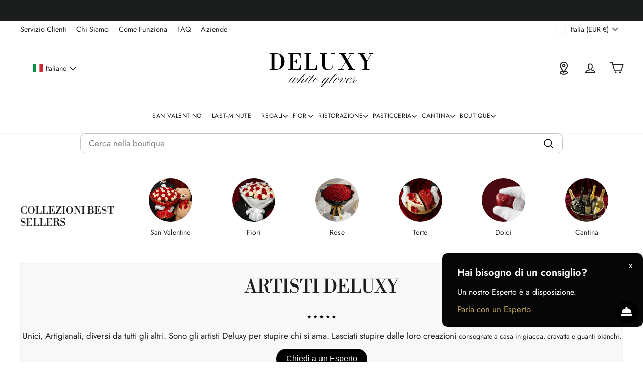

--- FILE ---
content_type: text/html; charset=utf-8
request_url: https://deluxy.it/collections/artisti/bracciale
body_size: 64448
content:
<!doctype html>
<html class="no-js" lang="it" dir="ltr">
<head>
  <meta charset="utf-8">
  <meta http-equiv="X-UA-Compatible" content="IE=edge,chrome=1">
  <meta name="viewport" content="width=device-width,initial-scale=1">
  <meta name="theme-color" content="#0f0f0f">
<link rel="canonical" href="https://deluxy.it/collections/artisti/bracciale"><style>
  #fv-loading-icon {
    visibility: visible;
    position: absolute;
    display: flex;
    justify-content: center;
    align-items: center;
    font-family: system-ui, sans-serif;
    font-size: 190vw;
    line-height: 1;
    word-wrap: break-word;
    top: 0;
    left: 0;
    margin: 0;
    text-decoration: none;
    filter: none;
    transition: all 0s;
    transform: none;
    width: 99vw;
    height: 99vh;
    max-width: 99vw;
    max-height: 99vh;
    pointer-events: none;
    z-index: -99;
    overflow: hidden;
    opacity: 0.0001;
  }
</style>
<div id="fv-loading-icon">🔄</div>

<link rel="preload" href="https://cdn.shopify.com/s/files/1/0693/0287/8457/files/preload_asset.js" as="script"> 
<script src="//cdn.shopify.com/s/files/1/0693/0287/8457/files/preload_asset.js" type="text/javascript"></script>  
<style>.async-hide { opacity: 0 !important} </style> <script>(function(a,s,y,n,c,h,i,d,e){s.className+=' '+y;h.start=1*new Date;h.end=i=function(){s.className=s.className.replace(RegExp(' ?'+y),'')};(a[n]=a[n]||[]).hide=h;setTimeout(function(){i();h.end=null},c);h.timeout=c; })(window,document.documentElement,'async-hide','dataLayer',100, {'GTM-XXXXXX':true});</script> 

<link rel="preload" href="//cdn.shopify.com/s/files/1/0693/0287/8457/files/global-script.js" as="script"> <script src="//cdn.shopify.com/s/files/1/0693/0287/8457/files/global-script.js" type="text/javascript"></script>


<link rel="stylesheet" href="https://obscure-escarpment-2240.herokuapp.com/stylesheets/bcpo-front.css">



<script>
  var bcpo_product=null; 
  var bcpo_settings={"fallback":"default","auto_select":"on","load_main_image":"on","replaceImage":"on","border_style":"round","tooltips":"show","sold_out_style":"transparent","theme":"light","jumbo_colors":"medium","jumbo_images":"on","circle_swatches":"","inventory_style":"amazon","override_ajax":"on","add_price_addons":"off","money_format2":"€{{ amount_no_decimals_with_comma_separator }} EUR","money_format_without_currency":"€{{ amount_no_decimals_with_comma_separator }}","show_currency":"off","file_upload_warning":"off","global_auto_image_options":"","global_color_options":"","global_colors":[{"key":"","value":"#ecf42f"}]};
  var inventory_quantity = [];if(bcpo_product)
  { for (var i = 0; i < bcpo_product.variants.length; i += 1) { bcpo_product.variants[i].inventory_quantity = inventory_quantity[i]; }}window.bcpo = window.bcpo || {}; bcpo.cart = {"note":null,"attributes":{},"original_total_price":0,"total_price":0,"total_discount":0,"total_weight":0.0,"item_count":0,"items":[],"requires_shipping":false,"currency":"EUR","items_subtotal_price":0,"cart_level_discount_applications":[],"checkout_charge_amount":0}; bcpo.ogFormData = FormData;
</script>

<!-- Global site tag (gtag.js) - Google Analytics -->
<script async src="https://www.googletagmanager.com/gtag/js?id=G-7W2LXWVC2M"></script>
<script>
  window.dataLayer = window.dataLayer || [];
  function gtag(){dataLayer.push(arguments);}
  gtag('js', new Date());

  gtag('config', 'G-7W2LXWVC2M');
</script>
<meta name="facebook-domain-verification" content="fgtfp9cujooe426fctyolbc52sy0xa">
<meta name="facebook-domain-verification" content="un74gcplc7ocyaipk2581rm182p36f">

<!-- Google Tag Manager -->
<script>(function(w,d,s,l,i){w[l]=w[l]||[];w[l].push({'gtm.start':
new Date().getTime(),event:'gtm.js'});var f=d.getElementsByTagName(s)[0],
j=d.createElement(s),dl=l!='dataLayer'?'&l='+l:'';j.async=true;j.src=
'https://www.googletagmanager.com/gtm.js?id='+i+dl;f.parentNode.insertBefore(j,f);
})(window,document,'script','dataLayer','GTM-PF5MG23');</script>
<!-- End Google Tag Manager -->


<script>
       var bcpo_product=null;


  

         var bcpo_settings={"fallback":"default","auto_select":"on","load_main_image":"on","replaceImage":"on","border_style":"round","tooltips":"show","sold_out_style":"transparent","theme":"light","jumbo_colors":"medium","jumbo_images":"on","circle_swatches":"","inventory_style":"amazon","override_ajax":"on","add_price_addons":"off","money_format2":"€{{ amount_no_decimals_with_comma_separator }} EUR","money_format_without_currency":"€{{ amount_no_decimals_with_comma_separator }}","show_currency":"off","file_upload_warning":"off","global_auto_image_options":"","global_color_options":"","global_colors":[{"key":"","value":"#ecf42f"}]};

         

         var inventory_quantity = [];

       if(bcpo_product) {

         for (var i = 0; i < bcpo_product.variants.length; i += 1){

           bcpo_product.variants[i].inventory_quantity = inventory_quantity[i];
         }

       }
       window.bcpo = window.bcpo || {}; bcpo.cart = {"note":null,"attributes":{},"original_total_price":0,"total_price":0,"total_discount":0,"total_weight":0.0,"item_count":0,"items":[],"requires_shipping":false,"currency":"EUR","items_subtotal_price":0,"cart_level_discount_applications":[],"checkout_charge_amount":0}; bcpo.ogFormData = FormData;
</script>

<script>
  var bcpoStrings = {
  choose_one: 'Scegli tra',
  quantity: 'Quantità',
  please_select: 'Seleziona',
  and: 'e',
  or: 'o',
  sold_out: 'sold out',
  unavailable: 'Non disponibile',
  
  add_to_cart: 'ACQUISTA',
  multiselect_message: 'Scegli uno tra i valori',
  at_most: 'at most',
  at_least: 'at least',
  items: 'items',
  selection: 'La selezione aggiungerà',
  selection2: 'al prezzo',
  you_save: 'You Save',
  item_added: 'Aggiungo al carrello',
  keep_shopping: 'Keep shopping',
  view_cart: 'View cart',
  theme2_message: 'Finisci la tua personalizzazione',
  };
</script>

<script>
  window.bcpoSelections = 'Selections';
  window.bcpoVariant = 'Variant';
</script>

<script type="text/javascript">
  window.__lo_site_id = 279103;

  	(function() {
  		var wa = document.createElement('script'); wa.type = 'text/javascript'; wa.async = true;
  		wa.src = 'https://d10lpsik1i8c69.cloudfront.net/w.js';
  		var s = document.getElementsByTagName('script')[0]; s.parentNode.insertBefore(wa, s);
  	  })();
</script>

<meta charset="utf-8">
<meta http-equiv="X-UA-Compatible" content="IE=edge,chrome=1">
<meta name="viewport" content="width=device-width,initial-scale=1">
<meta name="theme-color" content="#0f0f0f">
<meta
  property="og:image"
  content="https://cdn.shopify.com/s/files/1/0276/7582/0093/files/deluxy_nuovo_logo_1_120x.png?v=1618771238"
>

<link rel="canonical" href="https://deluxy.it/collections/artisti/bracciale">
<link rel="canonical" href="https://deluxy.it/collections/artisti/bracciale">
<link rel="preconnect" href="https://cdn.shopify.com">
<link rel="preconnect" href="https://fonts.shopifycdn.com">
      
<link rel="shortcut icon" href="//deluxy.it/cdn/shop/files/favicon_deluxy_efacf3fa-0658-4830-9a96-0bbf7e6bb632_32x32.png?v=1647960073" type="image/png" /><title>Artisti
 &ndash; I18n Error: Missing interpolation value &quot;tag&quot; for &quot;Contrassegnato da tag &quot;{{ tag }}&quot;&quot;&ndash; DELUXY
</title>
<meta name="description" content="ARTISTI DELUXY Unici, Artigianali, diversi da tutti gli altri. Sono gli artisti Deluxy per stupire chi si ama. Lasciati stupire dalle loro creazioni consegnate a casa in giacca, cravatta e guanti bianchi. Chiedi a un Esperto"><meta property="og:site_name" content="DELUXY">
  <meta property="og:url" content="https://deluxy.it/collections/artisti/bracciale">
  <meta property="og:title" content="Artisti">
  <meta property="og:type" content="website">
  <meta property="og:description" content="ARTISTI DELUXY Unici, Artigianali, diversi da tutti gli altri. Sono gli artisti Deluxy per stupire chi si ama. Lasciati stupire dalle loro creazioni consegnate a casa in giacca, cravatta e guanti bianchi. Chiedi a un Esperto"><meta property="og:image" content="http://deluxy.it/cdn/shop/files/1M5A7107.jpg?v=1644526777">
    <meta property="og:image:secure_url" content="https://deluxy.it/cdn/shop/files/1M5A7107.jpg?v=1644526777">
    <meta property="og:image:width" content="1248">
    <meta property="og:image:height" content="1560"><meta name="twitter:site" content="@">
  <meta name="twitter:card" content="summary_large_image">
  <meta name="twitter:title" content="Artisti">
  <meta name="twitter:description" content="ARTISTI DELUXY Unici, Artigianali, diversi da tutti gli altri. Sono gli artisti Deluxy per stupire chi si ama. Lasciati stupire dalle loro creazioni consegnate a casa in giacca, cravatta e guanti bianchi. Chiedi a un Esperto">
<style data-shopify>@font-face {
  font-family: "Libre Bodoni";
  font-weight: 400;
  font-style: normal;
  font-display: swap;
  src: url("//deluxy.it/cdn/fonts/libre_bodoni/librebodoni_n4.8379dd8ba6cc988556afbaa22532fc1c9531ee68.woff2") format("woff2"),
       url("//deluxy.it/cdn/fonts/libre_bodoni/librebodoni_n4.687e97f283678b9001c2f4eadce30479204fe79f.woff") format("woff");
}

  @font-face {
  font-family: Jost;
  font-weight: 400;
  font-style: normal;
  font-display: swap;
  src: url("//deluxy.it/cdn/fonts/jost/jost_n4.d47a1b6347ce4a4c9f437608011273009d91f2b7.woff2") format("woff2"),
       url("//deluxy.it/cdn/fonts/jost/jost_n4.791c46290e672b3f85c3d1c651ef2efa3819eadd.woff") format("woff");
}


  @font-face {
  font-family: Jost;
  font-weight: 600;
  font-style: normal;
  font-display: swap;
  src: url("//deluxy.it/cdn/fonts/jost/jost_n6.ec1178db7a7515114a2d84e3dd680832b7af8b99.woff2") format("woff2"),
       url("//deluxy.it/cdn/fonts/jost/jost_n6.b1178bb6bdd3979fef38e103a3816f6980aeaff9.woff") format("woff");
}

  @font-face {
  font-family: Jost;
  font-weight: 400;
  font-style: italic;
  font-display: swap;
  src: url("//deluxy.it/cdn/fonts/jost/jost_i4.b690098389649750ada222b9763d55796c5283a5.woff2") format("woff2"),
       url("//deluxy.it/cdn/fonts/jost/jost_i4.fd766415a47e50b9e391ae7ec04e2ae25e7e28b0.woff") format("woff");
}

  @font-face {
  font-family: Jost;
  font-weight: 600;
  font-style: italic;
  font-display: swap;
  src: url("//deluxy.it/cdn/fonts/jost/jost_i6.9af7e5f39e3a108c08f24047a4276332d9d7b85e.woff2") format("woff2"),
       url("//deluxy.it/cdn/fonts/jost/jost_i6.2bf310262638f998ed206777ce0b9a3b98b6fe92.woff") format("woff");
}

</style><link href="//deluxy.it/cdn/shop/t/359/assets/theme.css?v=176820335575102168571769676404" rel="stylesheet" type="text/css" media="all" />
  <link href="//deluxy.it/cdn/shop/t/359/assets/custom.css?v=28025698131003223971769676320" rel="stylesheet" type="text/css" media="all" />
<style data-shopify>:root {
    --typeHeaderPrimary: "Libre Bodoni";
    --typeHeaderFallback: serif;
    --typeHeaderSize: 36px;
    --typeHeaderWeight: 400;
    --typeHeaderLineHeight: 1.2;
    --typeHeaderSpacing: 0.0em;

    --typeBasePrimary:Jost;
    --typeBaseFallback:sans-serif;
    --typeBaseSize: 17px;
    --typeBaseWeight: 400;
    --typeBaseSpacing: 0.0em;
    --typeBaseLineHeight: 1.3;

    --typeCollectionTitle: 20px;

    --iconWeight: 4px;
    --iconLinecaps: round;

    
      --buttonRadius: 0px;
    

    --colorGridOverlayOpacity: 0.1;
  }

  .placeholder-content {
    background-image: linear-gradient(100deg, #ffffff 40%, #f7f7f7 63%, #ffffff 79%);
  }</style><!-- Google Tag Manager -->
<script>(function(w,d,s,l,i){w[l]=w[l]||[];w[l].push({'gtm.start':
new Date().getTime(),event:'gtm.js'});var f=d.getElementsByTagName(s)[0],
j=d.createElement(s),dl=l!='dataLayer'?'&l='+l:'';j.async=true;j.src=
'https://www.googletagmanager.com/gtm.js?id='+i+dl;f.parentNode.insertBefore(j,f);
})(window,document,'script','dataLayer','GTM-PF5MG23');</script>
<!-- End Google Tag Manager -->
  <link rel="preconnect" href="https://cdn.shopify.com" crossorigin>
  <link rel="preconnect" href="https://fonts.shopifycdn.com" crossorigin>
  <link rel="dns-prefetch" href="https://productreviews.shopifycdn.com">
  <link rel="dns-prefetch" href="https://ajax.googleapis.com">
  <link rel="dns-prefetch" href="https://maps.googleapis.com">
  <link rel="dns-prefetch" href="https://maps.gstatic.com">
  <script>
     
    document.documentElement.className = document.documentElement.className.replace('no-js', 'js');

    window.theme = window.theme || {};
    theme.routes = {
      home: "/",
      cart: "/cart.js",
      cartPage: "/cart",
      cartAdd: "/cart/add.js",
      cartChange: "/cart/change.js",
      search: "/search",
      predictiveSearch: "/search/suggest"
            
    };
    theme.strings = {
      soldOut: "Esaurito",
      unavailable: "Non disponibile",
      inStockLabel: "In magazzino, pronto per la spedizione",
      oneStockLabel: "Magazzino basso, [count] articolo rimasto",
      otherStockLabel: "Magazzino basso, [count] articoli rimasti",
      willNotShipUntil: "Pronto per la spedizione [date]",
      willBeInStockAfter: "Di nuovo in magazzino [date]",
      waitingForStock: "Inventario in arrivo",
      savePrice: "Salva [saved_amount]",
      cartEmpty: "Il tuo carrello è attualmente vuoto.",
      cartTermsConfirmation: "Devi accettare i termini e le condizioni di vendita per procedere al pagamento",
      searchCollections: "Collezioni:",
      searchPages: "Pagine:",
      searchArticles: "Articoli:",
      productFrom: "da ",
      maxQuantity: "Puoi solo avere [quantity] di [title] nel tuo carrello."
    };
    theme.settings = {
      cartType: "drawer",
      isCustomerTemplate: false,
      moneyFormat: "€{{ amount_no_decimals_with_comma_separator }}",
      saveType: "percent",
      productImageSize: "square",
      productImageCover: false,
      predictiveSearch: true,
      predictiveSearchType: "product,article,page,collection",
      predictiveSearchVendor: false,
      predictiveSearchPrice: true,
      quickView: true,
      themeName: 'Impulse',
      themeVersion: "7.2.0"
    };
  </script>

  <script>window.performance && window.performance.mark && window.performance.mark('shopify.content_for_header.start');</script><meta name="google-site-verification" content="zbrniv-G4ThCWFHtqDcGE7hud1FAG7HiR-mTFY7Fw1A">
<meta name="google-site-verification" content="fV0_gKkHCAfaYHTGTaAk8XqHwCmXvNCynQ2BU9TiNYQ">
<meta name="google-site-verification" content="vMYrepV3KganPy1FAmDLyfv8ujyxeAKuB5d87YF8wf8">
<meta id="shopify-digital-wallet" name="shopify-digital-wallet" content="/27675820093/digital_wallets/dialog">
<meta name="shopify-checkout-api-token" content="81d24919b9f94ddcc5b7c16ab45cb526">
<meta id="in-context-paypal-metadata" data-shop-id="27675820093" data-venmo-supported="false" data-environment="production" data-locale="it_IT" data-paypal-v4="true" data-currency="EUR">
<link rel="alternate" type="application/atom+xml" title="Feed" href="/collections/artisti/bracciale.atom" />
<link rel="alternate" hreflang="x-default" href="https://deluxy.it/collections/artisti/bracciale">
<link rel="alternate" hreflang="it" href="https://deluxy.it/collections/artisti/bracciale">
<link rel="alternate" hreflang="ru" href="https://deluxy.it/ru/collections/artisti/bracciale">
<link rel="alternate" hreflang="en" href="https://deluxy.it/en/collections/artisti/bracciale">
<link rel="alternate" type="application/json+oembed" href="https://deluxy.it/collections/artisti/bracciale.oembed">
<script async="async" src="/checkouts/internal/preloads.js?locale=it-IT"></script>
<link rel="preconnect" href="https://shop.app" crossorigin="anonymous">
<script async="async" src="https://shop.app/checkouts/internal/preloads.js?locale=it-IT&shop_id=27675820093" crossorigin="anonymous"></script>
<script id="apple-pay-shop-capabilities" type="application/json">{"shopId":27675820093,"countryCode":"IT","currencyCode":"EUR","merchantCapabilities":["supports3DS"],"merchantId":"gid:\/\/shopify\/Shop\/27675820093","merchantName":"DELUXY","requiredBillingContactFields":["postalAddress","email","phone"],"requiredShippingContactFields":["postalAddress","email","phone"],"shippingType":"shipping","supportedNetworks":["visa","maestro","masterCard","amex"],"total":{"type":"pending","label":"DELUXY","amount":"1.00"},"shopifyPaymentsEnabled":true,"supportsSubscriptions":true}</script>
<script id="shopify-features" type="application/json">{"accessToken":"81d24919b9f94ddcc5b7c16ab45cb526","betas":["rich-media-storefront-analytics"],"domain":"deluxy.it","predictiveSearch":true,"shopId":27675820093,"locale":"it"}</script>
<script>var Shopify = Shopify || {};
Shopify.shop = "deluxygifts.myshopify.com";
Shopify.locale = "it";
Shopify.currency = {"active":"EUR","rate":"1.0"};
Shopify.country = "IT";
Shopify.theme = {"name":"LIVE","id":195270705482,"schema_name":"Impulse","schema_version":"7.2.0","theme_store_id":857,"role":"main"};
Shopify.theme.handle = "null";
Shopify.theme.style = {"id":null,"handle":null};
Shopify.cdnHost = "deluxy.it/cdn";
Shopify.routes = Shopify.routes || {};
Shopify.routes.root = "/";</script>
<script type="module">!function(o){(o.Shopify=o.Shopify||{}).modules=!0}(window);</script>
<script>!function(o){function n(){var o=[];function n(){o.push(Array.prototype.slice.apply(arguments))}return n.q=o,n}var t=o.Shopify=o.Shopify||{};t.loadFeatures=n(),t.autoloadFeatures=n()}(window);</script>
<script>
  window.ShopifyPay = window.ShopifyPay || {};
  window.ShopifyPay.apiHost = "shop.app\/pay";
  window.ShopifyPay.redirectState = null;
</script>
<script id="shop-js-analytics" type="application/json">{"pageType":"collection"}</script>
<script defer="defer" async type="module" src="//deluxy.it/cdn/shopifycloud/shop-js/modules/v2/client.init-shop-cart-sync_x8TrURgt.it.esm.js"></script>
<script defer="defer" async type="module" src="//deluxy.it/cdn/shopifycloud/shop-js/modules/v2/chunk.common_BMf091Dh.esm.js"></script>
<script defer="defer" async type="module" src="//deluxy.it/cdn/shopifycloud/shop-js/modules/v2/chunk.modal_Ccb5hpjc.esm.js"></script>
<script type="module">
  await import("//deluxy.it/cdn/shopifycloud/shop-js/modules/v2/client.init-shop-cart-sync_x8TrURgt.it.esm.js");
await import("//deluxy.it/cdn/shopifycloud/shop-js/modules/v2/chunk.common_BMf091Dh.esm.js");
await import("//deluxy.it/cdn/shopifycloud/shop-js/modules/v2/chunk.modal_Ccb5hpjc.esm.js");

  window.Shopify.SignInWithShop?.initShopCartSync?.({"fedCMEnabled":true,"windoidEnabled":true});

</script>
<script>
  window.Shopify = window.Shopify || {};
  if (!window.Shopify.featureAssets) window.Shopify.featureAssets = {};
  window.Shopify.featureAssets['shop-js'] = {"shop-cart-sync":["modules/v2/client.shop-cart-sync_D7vJUGKr.it.esm.js","modules/v2/chunk.common_BMf091Dh.esm.js","modules/v2/chunk.modal_Ccb5hpjc.esm.js"],"init-fed-cm":["modules/v2/client.init-fed-cm_BXv35qgo.it.esm.js","modules/v2/chunk.common_BMf091Dh.esm.js","modules/v2/chunk.modal_Ccb5hpjc.esm.js"],"init-shop-email-lookup-coordinator":["modules/v2/client.init-shop-email-lookup-coordinator_DzDw3Uhh.it.esm.js","modules/v2/chunk.common_BMf091Dh.esm.js","modules/v2/chunk.modal_Ccb5hpjc.esm.js"],"init-windoid":["modules/v2/client.init-windoid_DlvsVjNy.it.esm.js","modules/v2/chunk.common_BMf091Dh.esm.js","modules/v2/chunk.modal_Ccb5hpjc.esm.js"],"shop-button":["modules/v2/client.shop-button_C3Wyia3L.it.esm.js","modules/v2/chunk.common_BMf091Dh.esm.js","modules/v2/chunk.modal_Ccb5hpjc.esm.js"],"shop-cash-offers":["modules/v2/client.shop-cash-offers_k-bSj52U.it.esm.js","modules/v2/chunk.common_BMf091Dh.esm.js","modules/v2/chunk.modal_Ccb5hpjc.esm.js"],"shop-toast-manager":["modules/v2/client.shop-toast-manager_CSPYl6Cc.it.esm.js","modules/v2/chunk.common_BMf091Dh.esm.js","modules/v2/chunk.modal_Ccb5hpjc.esm.js"],"init-shop-cart-sync":["modules/v2/client.init-shop-cart-sync_x8TrURgt.it.esm.js","modules/v2/chunk.common_BMf091Dh.esm.js","modules/v2/chunk.modal_Ccb5hpjc.esm.js"],"init-customer-accounts-sign-up":["modules/v2/client.init-customer-accounts-sign-up_Cwe1qxzn.it.esm.js","modules/v2/client.shop-login-button_ac2IzQ_G.it.esm.js","modules/v2/chunk.common_BMf091Dh.esm.js","modules/v2/chunk.modal_Ccb5hpjc.esm.js"],"pay-button":["modules/v2/client.pay-button_kRwyK07L.it.esm.js","modules/v2/chunk.common_BMf091Dh.esm.js","modules/v2/chunk.modal_Ccb5hpjc.esm.js"],"init-customer-accounts":["modules/v2/client.init-customer-accounts_jLRjuLQ2.it.esm.js","modules/v2/client.shop-login-button_ac2IzQ_G.it.esm.js","modules/v2/chunk.common_BMf091Dh.esm.js","modules/v2/chunk.modal_Ccb5hpjc.esm.js"],"avatar":["modules/v2/client.avatar_BTnouDA3.it.esm.js"],"init-shop-for-new-customer-accounts":["modules/v2/client.init-shop-for-new-customer-accounts_ClZzYg6g.it.esm.js","modules/v2/client.shop-login-button_ac2IzQ_G.it.esm.js","modules/v2/chunk.common_BMf091Dh.esm.js","modules/v2/chunk.modal_Ccb5hpjc.esm.js"],"shop-follow-button":["modules/v2/client.shop-follow-button_DrIHux4Q.it.esm.js","modules/v2/chunk.common_BMf091Dh.esm.js","modules/v2/chunk.modal_Ccb5hpjc.esm.js"],"checkout-modal":["modules/v2/client.checkout-modal_xEqZMhS3.it.esm.js","modules/v2/chunk.common_BMf091Dh.esm.js","modules/v2/chunk.modal_Ccb5hpjc.esm.js"],"shop-login-button":["modules/v2/client.shop-login-button_ac2IzQ_G.it.esm.js","modules/v2/chunk.common_BMf091Dh.esm.js","modules/v2/chunk.modal_Ccb5hpjc.esm.js"],"lead-capture":["modules/v2/client.lead-capture_TxS39yFf.it.esm.js","modules/v2/chunk.common_BMf091Dh.esm.js","modules/v2/chunk.modal_Ccb5hpjc.esm.js"],"shop-login":["modules/v2/client.shop-login_D4y7B51r.it.esm.js","modules/v2/chunk.common_BMf091Dh.esm.js","modules/v2/chunk.modal_Ccb5hpjc.esm.js"],"payment-terms":["modules/v2/client.payment-terms_BfEgpMb9.it.esm.js","modules/v2/chunk.common_BMf091Dh.esm.js","modules/v2/chunk.modal_Ccb5hpjc.esm.js"]};
</script>
<script>(function() {
  var isLoaded = false;
  function asyncLoad() {
    if (isLoaded) return;
    isLoaded = true;
    var urls = ["\/\/cdn.shopify.com\/proxy\/0a0ca30f155942b68aa4b314074b7f465f96587808e1f243498d4e6232f64a64\/obscure-escarpment-2240.herokuapp.com\/js\/best_custom_product_options.js?shop=deluxygifts.myshopify.com\u0026sp-cache-control=cHVibGljLCBtYXgtYWdlPTkwMA","https:\/\/image-optimizer.salessquad.co.uk\/scripts\/tiny_img_not_found_notifier_a1bd7f5b928f68d5874215de8e4c9fb3.js?shop=deluxygifts.myshopify.com","https:\/\/wishlisthero-assets.revampco.com\/store-front\/bundle2.js?shop=deluxygifts.myshopify.com"];
    for (var i = 0; i < urls.length; i++) {
      var s = document.createElement('script');
      s.type = 'text/javascript';
      s.async = true;
      s.src = urls[i];
      var x = document.getElementsByTagName('script')[0];
      x.parentNode.insertBefore(s, x);
    }
  };
  if(window.attachEvent) {
    window.attachEvent('onload', asyncLoad);
  } else {
    window.addEventListener('load', asyncLoad, false);
  }
})();</script>
<script id="__st">var __st={"a":27675820093,"offset":3600,"reqid":"c99bba3e-8894-41ca-9c01-ffee950c8d1b-1769902843","pageurl":"deluxy.it\/collections\/artisti\/bracciale","u":"95d68737029b","p":"collection","rtyp":"collection","rid":599501308234};</script>
<script>window.ShopifyPaypalV4VisibilityTracking = true;</script>
<script id="captcha-bootstrap">!function(){'use strict';const t='contact',e='account',n='new_comment',o=[[t,t],['blogs',n],['comments',n],[t,'customer']],c=[[e,'customer_login'],[e,'guest_login'],[e,'recover_customer_password'],[e,'create_customer']],r=t=>t.map((([t,e])=>`form[action*='/${t}']:not([data-nocaptcha='true']) input[name='form_type'][value='${e}']`)).join(','),a=t=>()=>t?[...document.querySelectorAll(t)].map((t=>t.form)):[];function s(){const t=[...o],e=r(t);return a(e)}const i='password',u='form_key',d=['recaptcha-v3-token','g-recaptcha-response','h-captcha-response',i],f=()=>{try{return window.sessionStorage}catch{return}},m='__shopify_v',_=t=>t.elements[u];function p(t,e,n=!1){try{const o=window.sessionStorage,c=JSON.parse(o.getItem(e)),{data:r}=function(t){const{data:e,action:n}=t;return t[m]||n?{data:e,action:n}:{data:t,action:n}}(c);for(const[e,n]of Object.entries(r))t.elements[e]&&(t.elements[e].value=n);n&&o.removeItem(e)}catch(o){console.error('form repopulation failed',{error:o})}}const l='form_type',E='cptcha';function T(t){t.dataset[E]=!0}const w=window,h=w.document,L='Shopify',v='ce_forms',y='captcha';let A=!1;((t,e)=>{const n=(g='f06e6c50-85a8-45c8-87d0-21a2b65856fe',I='https://cdn.shopify.com/shopifycloud/storefront-forms-hcaptcha/ce_storefront_forms_captcha_hcaptcha.v1.5.2.iife.js',D={infoText:'Protetto da hCaptcha',privacyText:'Privacy',termsText:'Termini'},(t,e,n)=>{const o=w[L][v],c=o.bindForm;if(c)return c(t,g,e,D).then(n);var r;o.q.push([[t,g,e,D],n]),r=I,A||(h.body.append(Object.assign(h.createElement('script'),{id:'captcha-provider',async:!0,src:r})),A=!0)});var g,I,D;w[L]=w[L]||{},w[L][v]=w[L][v]||{},w[L][v].q=[],w[L][y]=w[L][y]||{},w[L][y].protect=function(t,e){n(t,void 0,e),T(t)},Object.freeze(w[L][y]),function(t,e,n,w,h,L){const[v,y,A,g]=function(t,e,n){const i=e?o:[],u=t?c:[],d=[...i,...u],f=r(d),m=r(i),_=r(d.filter((([t,e])=>n.includes(e))));return[a(f),a(m),a(_),s()]}(w,h,L),I=t=>{const e=t.target;return e instanceof HTMLFormElement?e:e&&e.form},D=t=>v().includes(t);t.addEventListener('submit',(t=>{const e=I(t);if(!e)return;const n=D(e)&&!e.dataset.hcaptchaBound&&!e.dataset.recaptchaBound,o=_(e),c=g().includes(e)&&(!o||!o.value);(n||c)&&t.preventDefault(),c&&!n&&(function(t){try{if(!f())return;!function(t){const e=f();if(!e)return;const n=_(t);if(!n)return;const o=n.value;o&&e.removeItem(o)}(t);const e=Array.from(Array(32),(()=>Math.random().toString(36)[2])).join('');!function(t,e){_(t)||t.append(Object.assign(document.createElement('input'),{type:'hidden',name:u})),t.elements[u].value=e}(t,e),function(t,e){const n=f();if(!n)return;const o=[...t.querySelectorAll(`input[type='${i}']`)].map((({name:t})=>t)),c=[...d,...o],r={};for(const[a,s]of new FormData(t).entries())c.includes(a)||(r[a]=s);n.setItem(e,JSON.stringify({[m]:1,action:t.action,data:r}))}(t,e)}catch(e){console.error('failed to persist form',e)}}(e),e.submit())}));const S=(t,e)=>{t&&!t.dataset[E]&&(n(t,e.some((e=>e===t))),T(t))};for(const o of['focusin','change'])t.addEventListener(o,(t=>{const e=I(t);D(e)&&S(e,y())}));const B=e.get('form_key'),M=e.get(l),P=B&&M;t.addEventListener('DOMContentLoaded',(()=>{const t=y();if(P)for(const e of t)e.elements[l].value===M&&p(e,B);[...new Set([...A(),...v().filter((t=>'true'===t.dataset.shopifyCaptcha))])].forEach((e=>S(e,t)))}))}(h,new URLSearchParams(w.location.search),n,t,e,['guest_login'])})(!0,!0)}();</script>
<script integrity="sha256-4kQ18oKyAcykRKYeNunJcIwy7WH5gtpwJnB7kiuLZ1E=" data-source-attribution="shopify.loadfeatures" defer="defer" src="//deluxy.it/cdn/shopifycloud/storefront/assets/storefront/load_feature-a0a9edcb.js" crossorigin="anonymous"></script>
<script crossorigin="anonymous" defer="defer" src="//deluxy.it/cdn/shopifycloud/storefront/assets/shopify_pay/storefront-65b4c6d7.js?v=20250812"></script>
<script data-source-attribution="shopify.dynamic_checkout.dynamic.init">var Shopify=Shopify||{};Shopify.PaymentButton=Shopify.PaymentButton||{isStorefrontPortableWallets:!0,init:function(){window.Shopify.PaymentButton.init=function(){};var t=document.createElement("script");t.src="https://deluxy.it/cdn/shopifycloud/portable-wallets/latest/portable-wallets.it.js",t.type="module",document.head.appendChild(t)}};
</script>
<script data-source-attribution="shopify.dynamic_checkout.buyer_consent">
  function portableWalletsHideBuyerConsent(e){var t=document.getElementById("shopify-buyer-consent"),n=document.getElementById("shopify-subscription-policy-button");t&&n&&(t.classList.add("hidden"),t.setAttribute("aria-hidden","true"),n.removeEventListener("click",e))}function portableWalletsShowBuyerConsent(e){var t=document.getElementById("shopify-buyer-consent"),n=document.getElementById("shopify-subscription-policy-button");t&&n&&(t.classList.remove("hidden"),t.removeAttribute("aria-hidden"),n.addEventListener("click",e))}window.Shopify?.PaymentButton&&(window.Shopify.PaymentButton.hideBuyerConsent=portableWalletsHideBuyerConsent,window.Shopify.PaymentButton.showBuyerConsent=portableWalletsShowBuyerConsent);
</script>
<script data-source-attribution="shopify.dynamic_checkout.cart.bootstrap">document.addEventListener("DOMContentLoaded",(function(){function t(){return document.querySelector("shopify-accelerated-checkout-cart, shopify-accelerated-checkout")}if(t())Shopify.PaymentButton.init();else{new MutationObserver((function(e,n){t()&&(Shopify.PaymentButton.init(),n.disconnect())})).observe(document.body,{childList:!0,subtree:!0})}}));
</script>
<script id='scb4127' type='text/javascript' async='' src='https://deluxy.it/cdn/shopifycloud/privacy-banner/storefront-banner.js'></script><link id="shopify-accelerated-checkout-styles" rel="stylesheet" media="screen" href="https://deluxy.it/cdn/shopifycloud/portable-wallets/latest/accelerated-checkout-backwards-compat.css" crossorigin="anonymous">
<style id="shopify-accelerated-checkout-cart">
        #shopify-buyer-consent {
  margin-top: 1em;
  display: inline-block;
  width: 100%;
}

#shopify-buyer-consent.hidden {
  display: none;
}

#shopify-subscription-policy-button {
  background: none;
  border: none;
  padding: 0;
  text-decoration: underline;
  font-size: inherit;
  cursor: pointer;
}

#shopify-subscription-policy-button::before {
  box-shadow: none;
}

      </style>

<script>window.performance && window.performance.mark && window.performance.mark('shopify.content_for_header.end');</script>

  <script src="//deluxy.it/cdn/shop/t/359/assets/vendor-scripts-v11.js" defer="defer"></script><link rel="stylesheet" href="//deluxy.it/cdn/shop/t/359/assets/country-flags.css"><script src="//deluxy.it/cdn/shop/t/359/assets/theme.js?v=87110226894167340871769676349" defer="defer"></script>
  
<!-- Font icon for header icons -->
<link href="https://wishlisthero-assets.revampco.com/safe-icons/css/wishlisthero-icons.css" rel="stylesheet"/>
<!-- Style for floating buttons and others -->
<style type="text/css">
@media screen and (max-width: 641px){
.Header__Icon+.Header__Icon {
margin-left: 10px;
}
}
@media screen and (min-width: 641px){
.Header__Icon+.Header__Icon.Wlh-Header__Icon {
margin-left: 20px;
}
.wishlist-hero-header-icon {
    margin-top:2px;
}
}
.wishlist-hero-header-icon {
    vertical-align: middle;
}
.wishlisthero-floating {
         
         
        right : 5px; left:auto;
        top: 5px;
        z-index: 4;
        border-radius: 100%;
    }
.wishlisthero-floating svg {
font-size:23px;
margin-top:1px;
}
    .wishlisthero-floating:hover {
        background-color: rgba(0, 0, 0, 0.05);
    }

    .wishlisthero-floating button {
        font-size: 20px !important;
        width: 40px !important;
        padding: 0.125em 0 0 !important;
    }
.MuiTypography-body2 ,.MuiTypography-body1 ,.MuiTypography-caption ,.MuiTypography-button ,.MuiTypography-h1 ,.MuiTypography-h2 ,.MuiTypography-h3 ,.MuiTypography-h4 ,.MuiTypography-h5 ,.MuiTypography-h6 ,.MuiTypography-subtitle1 ,.MuiTypography-subtitle2 ,.MuiTypography-overline , MuiButton-root{
     font-family: inherit !important; /*Roboto, Helvetica, Arial, sans-serif;*/
}
.MuiTypography-h1 , .MuiTypography-h2 , .MuiTypography-h3 , .MuiTypography-h4 , .MuiTypography-h5 , .MuiTypography-h6 , .MuiButton-root, .MuiCardHeader-title a{
     font-family: "Libre Bodoni", serif !important;
}

    /****************************************************************************************/
    /* For some theme shared view need some spacing */
    /*
    #wishlist-hero-shared-list-view {
  margin-top: 15px;
  margin-bottom: 15px;
}
#wishlist-hero-shared-list-view h1 {
  padding-left: 5px;
}

#wishlisthero-product-page-button-container {
  padding-top: 15px;
}
*/
    /****************************************************************************************/

 //need some space between buttons 
#wishlisthero-product-page-button-container {
  margin-top: 10px !important;
}
    /* #wishlisthero-product-page-button-container button {
  padding-left: 1px !important;
} */
    /****************************************************************************************/
    /* Customize the indicator when wishlist has items AND the normal indicator not working */
span.wishlist-hero-items-count {
  position: absolute;
  top: 42%;
  right: 10%;
    border-radius: 100%;
}

@media screen and (max-width: 749px){
.wishlisthero-product-page-button-container{
width:100%
}
.wishlisthero-product-page-button-container button{
 margin-left:auto !important; margin-right: auto !important;
}
}
@media(max-width:760px){
   span.wishlist-hero-items-count {
     top: 28%;
   }
}
.MuiCardMedia-root{
padding-top:120% !important; 
}
</style> <script type='text/javascript'>try{
   window.WishListHero_setting = {"ButtonColor":"rgba(0, 0, 0, 1)","IconColor":"rgba(255, 255, 255, 1)","IconType":"Heart","ButtonTextBeforeAdding":"Aggiungi ai Preferiti","ButtonTextAfterAdding":"Aggiunto ai Preferiti","AnimationAfterAddition":"None","ButtonTextAddToCart":"Aggiungi al Carrello","ButtonTextOutOfStock":"Fuori Stock","ButtonTextAddAllToCart":"Aggiungi Tutti al Carrello","ButtonTextRemoveAllToCart":"Rimuovi Tutti dal Carrello","AddedProductNotificationText":"Prodotto aggiunto ai preferiti con successo","AddedProductToCartNotificationText":"Prodotto Aggiunto al Carrello","ViewCartLinkText":"Vai al Carrello","SharePopup_TitleText":"Condividi","SharePopup_shareBtnText":"Condividi","SharePopup_shareHederText":"Condividi su Social Networks","SharePopup_shareCopyText":"Copia per Condividere","SharePopup_shareCancelBtnText":"cancel","SharePopup_shareCopyBtnText":"copy","SendEMailPopup_BtnText":"send email","SendEMailPopup_FromText":"From Name","SendEMailPopup_ToText":"To email","SendEMailPopup_BodyText":"Body","SendEMailPopup_SendBtnText":"send","SendEMailPopup_TitleText":"Send My Wislist via Email","AddProductMessageText":"Sicuro di voler cancellare tutti i tuoi preferiti?","RemoveProductMessageText":"Sicuro di voler cancellare questo prodotto dai tuoi preferiti?","RemoveAllProductMessageText":"Sicuro di voler cancellare tutti i tuoi preferiti?","RemovedProductNotificationText":"Prodotto rimosso dai tuoi preferiti","AddAllOutOfStockProductNotificationText":"Abbiamo riscontrato un problema, ti preghiamo di riprovare a breve","RemovePopupOkText":"ok","RemovePopup_HeaderText":"Sei sicuro?","ViewWishlistText":"Guarda la mia lista dei Desideri","EmptyWishlistText":"Nessun Prodotto nella tua Lista dei Desideri","BuyNowButtonText":"Buy Now","BuyNowButtonColor":"rgb(144, 86, 162)","BuyNowTextButtonColor":"rgb(255, 255, 255)","Wishlist_Title":"La mia lista dei Desideri","WishlistHeaderTitleAlignment":"Center","WishlistProductImageSize":"Large","PriceColor":"rgba(0, 0, 0, 1)","HeaderFontSize":"30","PriceFontSize":"18","ProductNameFontSize":"16","LaunchPointType":"header_menu","DisplayWishlistAs":"popup_window","DisplayButtonAs":"icon_only","PopupSize":"md","HideAddToCartButton":false,"NoRedirectAfterAddToCart":false,"DisableGuestCustomer":false,"LoginPopupContent":"Registrati per Salvare la tua Lista dei Desideri","LoginPopupLoginBtnText":"Login","LoginPopupContentFontSize":"20","NotificationPopupPosition":"center","WishlistButtonTextColor":"rgba(255, 255, 255, 1)","EnableRemoveFromWishlistAfterAddButtonText":"Rimuovi dai Preferiti","_id":"635fa4a9f8d52641ef5f3c5c","EnableCollection":true,"EnableShare":true,"RemovePowerBy":false,"EnableFBPixel":false,"DisapleApp":false,"FloatPointPossition":"bottom_right","HeartStateToggle":true,"HeaderMenuItemsIndicator":true,"EnableRemoveFromWishlistAfterAdd":true,"CollectionViewAddedToWishlistIconBackgroundColor":"","CollectionViewAddedToWishlistIconColor":"","CollectionViewIconBackgroundColor":"rgba(222, 222, 222, 0)","CollectionViewIconColor":"rgba(0, 0, 0, 1)","SendEMailPopup_SendNotificationText":"email sent successfully","SharePopup_shareCopiedText":"Copied","ThrdParty_Trans_active":false,"Shop":"deluxygifts.myshopify.com","shop":"deluxygifts.myshopify.com","Status":"Active","Plan":"FREE"};  
  }catch(e){ console.error('Error loading config',e); } </script>
<script>window.wishlisthero_cartDotClasses=['cart-link__bubble',  'cart-link__bubble--visible' , 'is-visible'];</script>
<script>window.wishlisthero_buttonProdPageClasses=['btn','btn--full','btn--secondary'];</script>
<script>window.wishlisthero_buttonProdPageFontSize='auto';</script>
  <link rel="stylesheet" href="https://cdnjs.cloudflare.com/ajax/libs/font-awesome/4.7.0/css/font-awesome.min.css">

  <!-- For Open and close modal  -->

  
    <script>
      try {
        const defaultProvinces = "[&quot;ITALY-ROMA(RM)&quot;,&quot;ITALY-MILAN(MI)&quot;,&quot;ITALY-FLORENCE(FI)&quot;,&quot;ITALY-PAVIA(PV)&quot;,&quot;ITALY-BERGAMO(BG)&quot;,&quot;ITALY-MONZA AND BRIANZA(MB)&quot;,&quot;ITALY-VARESE(VA)&quot;,&quot;ITALY-COMO(CO)&quot;,&quot;ITALY-LODI(LO)&quot;]";
        const decodedProvinces = defaultProvinces.replace(/&quot;/g, '"').replace(/\[|\]/g, '');
        
        // Split provinces by comma, remove any extra spaces, and map each province to an object
        const provincesArray = decodedProvinces.split(',').map(item => {
          const match = item.match(/ITALY-(.*)\((\w+)\)/);
          if (match) {
            return {
              province_name: match[1].trim(),
              province_code: match[2].trim()
            };
          }
          return null;
        }).filter(item => item !== null); // Remove any null items if regex fails

        // Store provinces as an array of objects in localStorage
        localStorage.setItem('default_provinces', JSON.stringify(provincesArray));
      } catch (error) {
        console.error("Error processing default provinces:", error);
      }
    </script>
  
  <script>

    async function getPlaceInfoFromAddress(address) {
      const geocoder = new google.maps.Geocoder();

      try {
        const results = await new Promise((resolve, reject) => {
          geocoder.geocode({ 'address': address }, (results, status) => {
            if (status === google.maps.GeocoderStatus.OK) {
              resolve(results);
            } else {
              reject("Geocoder failed due to: " + status);
            }
          });
        });

        const place = results[0];

        const administrativeAreaLevel2 = place.address_components.find(item =>
          item.types.includes('administrative_area_level_2')
        );

        const administrativeAreaLevel3 = place.address_components.find(item =>
          item.types.includes('administrative_area_level_3')
        );

        return {
          full_address: place.formatted_address,
          province_code: administrativeAreaLevel2 ? administrativeAreaLevel2.short_name : null,
          province_name: administrativeAreaLevel3 ? administrativeAreaLevel3.short_name : null
        };
        
      } catch (error) {
        console.error(error);
        return null;
      }
    }

    function openNewModal(modalId, variantId = null, from = ''){
      var modal = document.getElementById(`${modalId}`);
      if (variantId) {
          modal.setAttribute('data-variant-id', variantId);
          // document.getElementById('modalVariantId').innerText = variantId;
      } else {
        modal.removeAttribute('data-variant-id');
      }

      if(from === 'TOP_DATEBAR') {
        modal.setAttribute('open-from-top-bar', true);
      } else {
        modal.setAttribute('open-from-top-bar', false);
      }

      if(from === 'DATE_SELECTION') {
        modal.setAttribute('open-from-date-select', true);
      } else {
        modal.setAttribute('open-from-date-select', false);
      }
      modal.style.display = "flex";
      modal.style.alignItems = "center";
      modal.style.justifyContent = "center";
    }

 

    function closeModal(modalId){
      var modal = document.getElementById(`${modalId}`);
      modal.style.display = "none";
    }

    document.addEventListener("DOMContentLoaded", function () {
      let data = document.querySelectorAll(".single-option-selector");
      
      
      const formateAddressOfDelivery = localStorage.getItem("formatted_address");
      if (formateAddressOfDelivery) {
        const googleSuggestionInputs = document.querySelectorAll('.googleSuggestion');
        googleSuggestionInputs.forEach(input => {
          input.value = formateAddressOfDelivery;
        });
      }
    });

    let firstPrediction = null;

    function initAutocomplete() {
      const inputs = document.querySelectorAll('.googleSuggestion');

      function setupObserver() {
        const observer = new MutationObserver(function() {
          const newInputs = document.querySelectorAll('.googleSuggestion');
          newInputs.forEach(input => {
            if (!input.hasAttribute('data-autocomplete-bound')) {
              createAutocomplete(input);
              input.setAttribute('data-autocomplete-bound', 'true');
            }
          });
        });

        observer.observe(document.body, {
          childList: true,
          subtree: true
        });

        inputs.forEach(input => {
          if (!input.hasAttribute('data-autocomplete-bound')) {
            createAutocomplete(input);
            input.setAttribute('data-autocomplete-bound', 'true'); 
          }
        });
      }

      if (document.body) {
        setupObserver();
      } else {
        document.addEventListener("DOMContentLoaded", setupObserver);
      }
    }

    function createAutocomplete(input) {
      const autocomplete = new google.maps.places.Autocomplete(input, {
        componentRestrictions: { country: ['it', 'sm', 'va', 'mc', 'ch', 'at', 'si'] },
      });

      autocomplete.setTypes(['geocode', 'establishment']);

      const service = new google.maps.places.AutocompleteService();

      input.addEventListener("input", function () {
        const value = input.value;

        if (!value) return;

        service.getPlacePredictions(
          {
            input: value,
            componentRestrictions: { country: ['it', 'sm', 'va', 'mc', 'ch', 'at', 'si'] },
          },
          function (predictions) {
            if (predictions && predictions.length > 0) {
              firstPrediction = predictions[0]; // store first suggestion
            }
          }
        );
      });

      autocomplete.addListener('place_changed', function () {
        const place = autocomplete.getPlace();
        handleSelectedPlace(place, input);
        firstPrediction = null; // reset after correct selection
      });

      input.addEventListener("blur", function () {
        setTimeout(() => {
          if (!autocomplete.getPlace() && firstPrediction) {
            const placeId = firstPrediction.place_id;

            const placesService = new google.maps.places.PlacesService(document.createElement("div"));
            placesService.getDetails({ placeId }, function (placeResult) {
              handleSelectedPlace(placeResult, input);
            });
          }
        }, 200);
      });
    }

    function handleSelectedPlace(place, input) {
      if (!place || !place.address_components) return;

      let streetAddress = '';
      let cityName = '';
      let fullAddress = '';

      place.address_components.forEach(component => {
        if (component.types.includes('route')) {
          streetAddress = component.long_name;
        }
        if (component.types.includes('street_number')) {
          streetAddress += `, ${component.long_name}`;
        }
        if (component.types.includes('locality')) {
          cityName = component.long_name;
        }
      });

      if (!streetAddress || !cityName) {
        fullAddress = place.formatted_address || '';
      } else {
        fullAddress = `${streetAddress}, ${cityName}`;
      }

      console.log("Auto-selected address:", fullAddress);

      input.value = fullAddress;
      localStorage.setItem("formatted_address", fullAddress);

      const administrativeAreaLevel2 = place.address_components.find(item =>
        item.types.includes('administrative_area_level_2')
      );
      if (administrativeAreaLevel2) {
        localStorage.setItem("administrativeAreaLevel2", administrativeAreaLevel2.short_name);
      }

      const administrativeAreaLevel3 = place.address_components.find(item =>
        item.types.includes('administrative_area_level_3')
      );
      if (administrativeAreaLevel3) {
        localStorage.setItem("administrativeAreaLevel3", administrativeAreaLevel3.short_name);
      }
    }
    /*
    function initAutocomplete() {
      const inputs = document.querySelectorAll('.googleSuggestion');

      function setupObserver() {
        const observer = new MutationObserver(function() {
          const newInputs = document.querySelectorAll('.googleSuggestion');
          newInputs.forEach(input => {
            if (!input.hasAttribute('data-autocomplete-bound')) {
              createAutocomplete(input);
              input.setAttribute('data-autocomplete-bound', 'true');
            }
          });
        });

        observer.observe(document.body, {
          childList: true,
          subtree: true
        });

        inputs.forEach(input => {
          if (!input.hasAttribute('data-autocomplete-bound')) {
            createAutocomplete(input);
            input.setAttribute('data-autocomplete-bound', 'true'); 
          }
        });
      }

      if (document.body) {
        setupObserver();
      } else {
        document.addEventListener("DOMContentLoaded", setupObserver);
      }
    }

    function createAutocomplete(input) {
      const autocomplete = new google.maps.places.Autocomplete(input, {
        componentRestrictions: { country: ['it', 'sm', 'va', 'mc', 'ch', 'at', 'si'] },
      });

      autocomplete.setTypes(['geocode', 'establishment']);

      autocomplete.addListener('place_changed', function () {
        const place = autocomplete.getPlace();

        if (!place.geometry) {
          console.log("No details available for input: '" + input.name + "'");
          return;
        }

        let streetAddress = '';
        let cityName = '';
        let fullAddress = '';

        for (let i = 0; i < place.address_components.length; i++) {
          const component = place.address_components[i];

          if (component.types.includes('route')) {
            streetAddress = component.long_name;
          }

          if (component.types.includes('street_number')) {
            streetAddress += `, ${component.long_name}`;
          }

          if (component.types.includes('locality')) {
            cityName = component.long_name; 
          }
        }

        if (!streetAddress || !cityName) {
          fullAddress = place.formatted_address || '';
        } else {
          fullAddress = `${streetAddress}, ${cityName}`;
        }
        
        localStorage.setItem("formatted_address", fullAddress);

        const administrativeAreaLevel2 = place.address_components.find(item =>
          item.types.includes('administrative_area_level_2')
        );

        const administrativeAreaLevel3 = place.address_components.find(item =>
          item.types.includes('administrative_area_level_3')
        );

        if (administrativeAreaLevel2) {
          localStorage.setItem("administrativeAreaLevel2", administrativeAreaLevel2.short_name);
          console.log('Administrative Area Level 2:', administrativeAreaLevel2.short_name);
        }

        if (administrativeAreaLevel3) {
          localStorage.setItem("administrativeAreaLevel3", administrativeAreaLevel3.short_name);
        }
      });
    }
    */
  </script>
    <!-- Google map script -->
  <script src="https://maps.googleapis.com/maps/api/js?libraries=places&key=AIzaSyC4ALrRXor_SrdJWS2HVYdVcoIHdGfJyzs&callback=initAutocomplete" async defer></script>
  <!-- Google map script -->
  <style>
    .pop-up-testing-dev {
      display: none;
    }
  </style>
<!-- BEGIN app block: shopify://apps/tabs-studio/blocks/global_embed_block/19980fb9-f2ca-4ada-ad36-c0364c3318b8 -->
<style id="tabs-by-station-custom-styles">
  .station-tabs .station-tabs-content-inner{border-radius:3px !important;border-width:0 !important;border-color:#e4e4e7 !important;padding:24px !important;color:#000000 !important;text-align:left !important;background-color:#F9F9F9 !important;}.station-tabs.mod-full-width .station-tabs-content-inner, .station-tabs .station-tabs-tabset.mod-vertical .station-tabs-content-inner{border-radius:0 !important;border-width:0 !important;padding:10px 24px 24px !important;}.station-tabs .station-tabs-tabcontent{border-radius:3px !important;border-width:0 !important;border-color:#e4e4e7 !important;padding:24px !important;color:#000000 !important;text-align:left !important;background-color:#F9F9F9 !important;}.station-tabs.mod-full-width .station-tabs-tabcontent, .station-tabs .station-tabs-tabset.mod-vertical .station-tabs-tabcontent{border-radius:0 !important;border-width:0 !important;padding:10px 24px 24px !important;}.station-tabs .station-tabs-link{border-radius:3px 3px 0 0 !important;padding:12px 24px !important;margin:0 4px -1px 0 !important;border-width:2px 2px 2px 2px !important;border-color:#e4e4e7 !important;color:#000000 !important;font-weight:500 !important;background-color:#FFFFFF !important;font-size:0.75em !important;}.station-tabs.mod-full-width .station-tabs-link, .station-tabs .station-tabs-tabset.mod-vertical .station-tabs-link{border-radius:0 !important;padding:14px 24px !important;margin:0 !important;border-width:1px 0 0 !important;border-color:#e1e1e1 !important;font-weight:400 !important;font-size:1em !important;font-style:normal !important;text-align:left !important;}.station-tabs .station-tabs-tab{border-radius:3px 3px 0 0 !important;padding:12px 24px !important;margin:0 4px -1px 0 !important;border-width:2px 2px 2px 2px !important;border-color:#e4e4e7 !important;color:#000000 !important;font-weight:500 !important;background-color:#FFFFFF !important;font-size:0.75em !important;}.station-tabs.mod-full-width .station-tabs-tab, .station-tabs .station-tabs-tabset.mod-vertical .station-tabs-tab{border-radius:0 !important;padding:14px 24px !important;margin:0 !important;border-width:1px 0 0 !important;border-color:#e1e1e1 !important;font-weight:400 !important;font-size:1em !important;font-style:normal !important;text-align:left !important;}.station-tabs .station-tabs-content-inner > :first-child{margin-top:0 !important;}.station-tabs .station-tabs-tabcontent > :first-child{margin-top:0 !important;}.station-tabs .station-tabs-content-inner > :last-child{margin-bottom:0 !important;}.station-tabs .station-tabs-tabcontent > :last-child{margin-bottom:0 !important;}.station-tabs .station-tabs-link:last-of-type{margin:0 0 -1px 0 !important;}.station-tabs.mod-full-width .station-tabs-link:last-of-type, .station-tabs .station-tabs-tabset.mod-vertical .station-tabs-link:last-of-type{margin:0 !important;}.station-tabs .station-tabs-tabtitle:last-of-type .station-tabs-tab{margin:0 0 -1px 0 !important;}.station-tabs.mod-full-width .station-tabs-tabtitle:last-of-type .station-tabs-tab, .station-tabs .station-tabs-tabset.mod-vertical .station-tabs-tabtitle:last-of-type .station-tabs-tab{margin:0 !important;}.station-tabs .station-tabs-link.is-active{color:#C0AD4D !important;font-weight:700 !important;border-width:3px 0px 0px 0px !important;font-size:0.75em !important;background-color:#F9F9F9 !important;background-color:#F9F9F9 !important;}.station-tabs .station-tabs-tab.is-active{color:#C0AD4D !important;font-weight:700 !important;border-width:3px 0px 0px 0px !important;font-size:0.75em !important;background-color:#F9F9F9 !important;background-color:#F9F9F9 !important;}.station-tabs .station-tabs-link:hover{color:#C0AD4D !important;}.station-tabs .station-tabs-tab:hover{color:#C0AD4D !important;}.station-tabs .station-tabs-link.is-active:hover{color:#C0AD4D !important;}.station-tabs .station-tabs-tab.is-active:hover{color:#C0AD4D !important;}.station-tabs.mod-full-width , .station-tabs .station-tabs-tabset.mod-vertical {border-width:1px !important;border-radius:3px !important;border-color:#e1e1e1 !important;}.station-tabs.mod-full-width .station-tabs-tabset, .station-tabs .station-tabs-tabset.mod-vertical .station-tabs-tabset{border-width:1px !important;border-radius:3px !important;border-color:#e1e1e1 !important;}.station-tabs.mod-full-width .station-tabs-link:first-of-type, .station-tabs .station-tabs-tabset.mod-vertical .station-tabs-link:first-of-type{border-width:0 !important;}.station-tabs.mod-full-width .station-tabs-tabtitle:first-of-type .station-tabs-tab, .station-tabs .station-tabs-tabset.mod-vertical .station-tabs-tabtitle:first-of-type .station-tabs-tab{border-width:0 !important;}
  
</style>

<script id="station-tabs-data-json" type="application/json">{
  "globalAbove": null,
  "globalBelow": null,
  "proTabsHTML": "",
  "productTitle": null,
  "productDescription": null,
  "icons": []
}</script>

<script>
  document.documentElement.classList.add('tabsst-loading');
  document.addEventListener('stationTabsLegacyAPILoaded', function(e) {
    e.detail.isLegacy = true;
    });

  document.addEventListener('stationTabsAPIReady', function(e) {
    var Tabs = e.detail;

    if (Tabs.appSettings) {
      Tabs.appSettings = {"default_tab":true,"default_tab_title":"","show_stop_element":true,"layout":"breakpoint","layout_breakpoint":768,"deep_links":false,"clean_content_level":"basic_tags","open_first_tab":true,"allow_multiple_open":false,"remove_empty_tabs":true,"default_tab_translations":null,"start_tab_element":"h6"};
      Tabs.appSettings = {lang: 'it'};

      Tabs.appSettings = {
        indicatorType: "chevrons",
        indicatorPlacement: "after"
      };
    }

    if (Tabs.isLegacy) { return; }
          Tabs.init(null, {
            initializeDescription: true,
            fallback: true
          });
  });

  
</script>

<svg style="display:none" aria-hidden="true">
  <defs>
    
  </defs>
</svg>

<!-- END app block --><!-- BEGIN app block: shopify://apps/tinyseo/blocks/collection-json-ld-embed/0605268f-f7c4-4e95-b560-e43df7d59ae4 -->
<!-- END app block --><!-- BEGIN app block: shopify://apps/infi-infinite-scroll-load/blocks/app-embed/f6a0ea47-e102-4405-9fa5-a0cb0418ab0d -->    <!-- GSSTART Infinite Scroll code start. Do not change -->
	
	 <script type="text/javascript"  src="https://gravity-apps.com/shopify/js/shopify/infinitescrollbystore27675820093.js?v=7329ecda8f9f6378aa8d27eab956fce69f9c9f2"></script> 
	
<!-- i nfinite Scroll code end.  Do not change GSEND -->


    
<!-- END app block --><!-- BEGIN app block: shopify://apps/vo-product-options/blocks/embed-block/430cbd7b-bd20-4c16-ba41-db6f4c645164 --><script>var bcpo_product=null;   var bcpo_settings=bcpo_settings || {"fallback":"default","auto_select":"on","load_main_image":"on","replaceImage":"on","border_style":"round","tooltips":"show","sold_out_style":"transparent","theme":"light","jumbo_colors":"medium","jumbo_images":"on","circle_swatches":"","inventory_style":"amazon","override_ajax":"on","add_price_addons":"off","money_format2":"€{{ amount_no_decimals_with_comma_separator }} EUR","money_format_without_currency":"€{{ amount_no_decimals_with_comma_separator }}","show_currency":"off","file_upload_warning":"off","global_auto_image_options":"","global_color_options":"","global_colors":[{"key":"","value":"#ecf42f"}]};var inventory_quantity = [];if(bcpo_product) { for (var i = 0; i < bcpo_product.variants.length; i += 1) { bcpo_product.variants[i].inventory_quantity = inventory_quantity[i]; }}window.bcpo = window.bcpo || {}; bcpo.cart = {"note":null,"attributes":{},"original_total_price":0,"total_price":0,"total_discount":0,"total_weight":0.0,"item_count":0,"items":[],"requires_shipping":false,"currency":"EUR","items_subtotal_price":0,"cart_level_discount_applications":[],"checkout_charge_amount":0}; bcpo.ogFormData = FormData; bcpo.money_with_currency_format = "€{{ amount_no_decimals_with_comma_separator }} EUR";bcpo.money_format = "€{{ amount_no_decimals_with_comma_separator }}"; if (bcpo_settings) { bcpo_settings.shop_currency = "EUR";} else { var bcpo_settings = {shop_currency: "EUR" }; }</script>


<!-- END app block --><!-- BEGIN app block: shopify://apps/wishlist-hero/blocks/app-embed/a9a5079b-59e8-47cb-b659-ecf1c60b9b72 -->


<script type="text/javascript">
  
    window.wishlisthero_buttonProdPageClasses = [];
  
  
    window.wishlisthero_cartDotClasses = [];
  
</script>
<!-- BEGIN app snippet: extraStyles -->

<style>
  .wishlisthero-floating {
    position: absolute;
    top: 5px;
    z-index: 21;
    border-radius: 100%;
    width: fit-content;
    right: 5px;
    left: auto;
    &.wlh-left-btn {
      left: 5px !important;
      right: auto !important;
    }
    &.wlh-right-btn {
      right: 5px !important;
      left: auto !important;
    }
    
  }
  @media(min-width:1300px) {
    .product-item__link.product-item__image--margins .wishlisthero-floating, {
      
        left: 50% !important;
        margin-left: -295px;
      
    }
  }
  .MuiTypography-h1,.MuiTypography-h2,.MuiTypography-h3,.MuiTypography-h4,.MuiTypography-h5,.MuiTypography-h6,.MuiButton-root,.MuiCardHeader-title a {
    font-family: ,  !important;
  }
</style>






<!-- END app snippet -->
<!-- BEGIN app snippet: renderAssets -->

  <link rel="preload" href="https://cdn.shopify.com/extensions/019badc7-12fe-783e-9dfe-907190f91114/wishlist-hero-81/assets/default.css" as="style" onload="this.onload=null;this.rel='stylesheet'">
  <noscript><link href="//cdn.shopify.com/extensions/019badc7-12fe-783e-9dfe-907190f91114/wishlist-hero-81/assets/default.css" rel="stylesheet" type="text/css" media="all" /></noscript>
  <script defer src="https://cdn.shopify.com/extensions/019badc7-12fe-783e-9dfe-907190f91114/wishlist-hero-81/assets/default.js"></script>
<!-- END app snippet -->


<script type="text/javascript">
  try{
  
    var scr_bdl_path = "https://cdn.shopify.com/extensions/019badc7-12fe-783e-9dfe-907190f91114/wishlist-hero-81/assets/bundle2.js";
    window._wh_asset_path = scr_bdl_path.substring(0,scr_bdl_path.lastIndexOf("/")) + "/";
  

  }catch(e){ console.log(e)}
  try{

  
    window.WishListHero_setting = {"ButtonColor":"rgba(0, 0, 0, 1)","IconColor":"rgba(255, 255, 255, 1)","IconType":"Heart","ButtonTextBeforeAdding":"Aggiungi ai Preferiti","ButtonTextAfterAdding":"Aggiunto ai Preferiti","AnimationAfterAddition":"None","ButtonTextAddToCart":"Aggiungi al Carrello","ButtonTextOutOfStock":"Fuori Stock","ButtonTextAddAllToCart":"Aggiungi Tutti al Carrello","ButtonTextRemoveAllToCart":"Rimuovi Tutti dal Carrello","AddedProductNotificationText":"Prodotto aggiunto ai preferiti con successo","AddedProductToCartNotificationText":"Prodotto Aggiunto al Carrello","ViewCartLinkText":"Vai al Carrello","SharePopup_TitleText":"Condividi","SharePopup_shareBtnText":"Condividi","SharePopup_shareHederText":"Condividi su Social Networks","SharePopup_shareCopyText":"Copia per Condividere","SharePopup_shareCancelBtnText":"cancel","SharePopup_shareCopyBtnText":"copy","SendEMailPopup_BtnText":"send email","SendEMailPopup_FromText":"From Name","SendEMailPopup_ToText":"To email","SendEMailPopup_BodyText":"Body","SendEMailPopup_SendBtnText":"send","SendEMailPopup_TitleText":"Send My Wislist via Email","AddProductMessageText":"Sicuro di voler cancellare tutti i tuoi preferiti?","RemoveProductMessageText":"Sicuro di voler cancellare questo prodotto dai tuoi preferiti?","RemoveAllProductMessageText":"Sicuro di voler cancellare tutti i tuoi preferiti?","RemovedProductNotificationText":"Prodotto rimosso dai tuoi preferiti","AddAllOutOfStockProductNotificationText":"Abbiamo riscontrato un problema, ti preghiamo di riprovare a breve","RemovePopupOkText":"ok","RemovePopup_HeaderText":"Sei sicuro?","ViewWishlistText":"Guarda la mia lista dei Desideri","EmptyWishlistText":"Nessun Prodotto nella tua Lista dei Desideri","BuyNowButtonText":"Buy Now","BuyNowButtonColor":"rgb(144, 86, 162)","BuyNowTextButtonColor":"rgb(255, 255, 255)","Wishlist_Title":"La mia lista dei Desideri","WishlistHeaderTitleAlignment":"Center","WishlistProductImageSize":"Large","PriceColor":"rgba(0, 0, 0, 1)","HeaderFontSize":"30","PriceFontSize":"18","ProductNameFontSize":"16","LaunchPointType":"header_menu","DisplayWishlistAs":"popup_window","DisplayButtonAs":"icon_only","PopupSize":"md","HideAddToCartButton":false,"NoRedirectAfterAddToCart":false,"DisableGuestCustomer":false,"LoginPopupContent":"Registrati per Salvare la tua Lista dei Desideri","LoginPopupLoginBtnText":"Login","LoginPopupContentFontSize":"20","NotificationPopupPosition":"center","WishlistButtonTextColor":"rgba(255, 255, 255, 1)","EnableRemoveFromWishlistAfterAddButtonText":"Rimuovi dai Preferiti","_id":"635fa4a9f8d52641ef5f3c5c","EnableCollection":true,"EnableShare":true,"RemovePowerBy":false,"EnableFBPixel":false,"DisapleApp":false,"FloatPointPossition":"bottom_right","HeartStateToggle":true,"HeaderMenuItemsIndicator":true,"EnableRemoveFromWishlistAfterAdd":true,"CollectionViewAddedToWishlistIconBackgroundColor":"","CollectionViewAddedToWishlistIconColor":"","CollectionViewIconBackgroundColor":"rgba(222, 222, 222, 0)","CollectionViewIconColor":"rgba(0, 0, 0, 1)","SendEMailPopup_SendNotificationText":"email sent successfully","SharePopup_shareCopiedText":"Copied","ThrdParty_Trans_active":false,"Shop":"deluxygifts.myshopify.com","shop":"deluxygifts.myshopify.com","Status":"Active","Plan":"FREE"};
    if(typeof(window.WishListHero_setting_theme_override) != "undefined"){
                                                                                window.WishListHero_setting = {
                                                                                    ...window.WishListHero_setting,
                                                                                    ...window.WishListHero_setting_theme_override
                                                                                };
                                                                            }
                                                                            // Done

  

  }catch(e){ console.error('Error loading config',e); }
</script>


  <script src="https://cdn.shopify.com/extensions/019badc7-12fe-783e-9dfe-907190f91114/wishlist-hero-81/assets/bundle2.js" defer></script>



<script type="text/javascript">
  if (!window.__wishlistHeroArriveScriptLoaded) {
    window.__wishlistHeroArriveScriptLoaded = true;
    function wh_loadScript(scriptUrl) {
      const script = document.createElement('script'); script.src = scriptUrl;
      document.body.appendChild(script);
      return new Promise((res, rej) => { script.onload = function () { res(); }; script.onerror = function () { rej(); } });
    }
  }
  document.addEventListener("DOMContentLoaded", () => {
      wh_loadScript('https://cdn.shopify.com/extensions/019badc7-12fe-783e-9dfe-907190f91114/wishlist-hero-81/assets/arrive.min.js').then(function () {
          document.arrive('.wishlist-hero-custom-button', function (wishlistButton) {
              var ev = new
                  CustomEvent('wishlist-hero-add-to-custom-element', { detail: wishlistButton }); document.dispatchEvent(ev);
          });
      });
  });
</script>


<!-- BEGIN app snippet: TransArray -->
<script>
  window.WLH_reload_translations = function() {
    let _wlh_res = {};
    if (window.WishListHero_setting && window.WishListHero_setting['ThrdParty_Trans_active']) {

      
        

        window.WishListHero_setting["ButtonTextBeforeAdding"] = "";
        _wlh_res["ButtonTextBeforeAdding"] = "";
        

        window.WishListHero_setting["ButtonTextAfterAdding"] = "";
        _wlh_res["ButtonTextAfterAdding"] = "";
        

        window.WishListHero_setting["ButtonTextAddToCart"] = "";
        _wlh_res["ButtonTextAddToCart"] = "";
        

        window.WishListHero_setting["ButtonTextOutOfStock"] = "";
        _wlh_res["ButtonTextOutOfStock"] = "";
        

        window.WishListHero_setting["ButtonTextAddAllToCart"] = "";
        _wlh_res["ButtonTextAddAllToCart"] = "";
        

        window.WishListHero_setting["ButtonTextRemoveAllToCart"] = "";
        _wlh_res["ButtonTextRemoveAllToCart"] = "";
        

        window.WishListHero_setting["AddedProductNotificationText"] = "";
        _wlh_res["AddedProductNotificationText"] = "";
        

        window.WishListHero_setting["AddedProductToCartNotificationText"] = "";
        _wlh_res["AddedProductToCartNotificationText"] = "";
        

        window.WishListHero_setting["ViewCartLinkText"] = "";
        _wlh_res["ViewCartLinkText"] = "";
        

        window.WishListHero_setting["SharePopup_TitleText"] = "";
        _wlh_res["SharePopup_TitleText"] = "";
        

        window.WishListHero_setting["SharePopup_shareBtnText"] = "";
        _wlh_res["SharePopup_shareBtnText"] = "";
        

        window.WishListHero_setting["SharePopup_shareHederText"] = "";
        _wlh_res["SharePopup_shareHederText"] = "";
        

        window.WishListHero_setting["SharePopup_shareCopyText"] = "";
        _wlh_res["SharePopup_shareCopyText"] = "";
        

        window.WishListHero_setting["SharePopup_shareCancelBtnText"] = "";
        _wlh_res["SharePopup_shareCancelBtnText"] = "";
        

        window.WishListHero_setting["SharePopup_shareCopyBtnText"] = "";
        _wlh_res["SharePopup_shareCopyBtnText"] = "";
        

        window.WishListHero_setting["SendEMailPopup_BtnText"] = "";
        _wlh_res["SendEMailPopup_BtnText"] = "";
        

        window.WishListHero_setting["SendEMailPopup_FromText"] = "";
        _wlh_res["SendEMailPopup_FromText"] = "";
        

        window.WishListHero_setting["SendEMailPopup_ToText"] = "";
        _wlh_res["SendEMailPopup_ToText"] = "";
        

        window.WishListHero_setting["SendEMailPopup_BodyText"] = "";
        _wlh_res["SendEMailPopup_BodyText"] = "";
        

        window.WishListHero_setting["SendEMailPopup_SendBtnText"] = "";
        _wlh_res["SendEMailPopup_SendBtnText"] = "";
        

        window.WishListHero_setting["SendEMailPopup_SendNotificationText"] = "";
        _wlh_res["SendEMailPopup_SendNotificationText"] = "";
        

        window.WishListHero_setting["SendEMailPopup_TitleText"] = "";
        _wlh_res["SendEMailPopup_TitleText"] = "";
        

        window.WishListHero_setting["AddProductMessageText"] = "";
        _wlh_res["AddProductMessageText"] = "";
        

        window.WishListHero_setting["RemoveProductMessageText"] = "";
        _wlh_res["RemoveProductMessageText"] = "";
        

        window.WishListHero_setting["RemoveAllProductMessageText"] = "";
        _wlh_res["RemoveAllProductMessageText"] = "";
        

        window.WishListHero_setting["RemovedProductNotificationText"] = "";
        _wlh_res["RemovedProductNotificationText"] = "";
        

        window.WishListHero_setting["AddAllOutOfStockProductNotificationText"] = "";
        _wlh_res["AddAllOutOfStockProductNotificationText"] = "";
        

        window.WishListHero_setting["RemovePopupOkText"] = "";
        _wlh_res["RemovePopupOkText"] = "";
        

        window.WishListHero_setting["RemovePopup_HeaderText"] = "";
        _wlh_res["RemovePopup_HeaderText"] = "";
        

        window.WishListHero_setting["ViewWishlistText"] = "";
        _wlh_res["ViewWishlistText"] = "";
        

        window.WishListHero_setting["EmptyWishlistText"] = "";
        _wlh_res["EmptyWishlistText"] = "";
        

        window.WishListHero_setting["BuyNowButtonText"] = "";
        _wlh_res["BuyNowButtonText"] = "";
        

        window.WishListHero_setting["Wishlist_Title"] = "";
        _wlh_res["Wishlist_Title"] = "";
        

        window.WishListHero_setting["LoginPopupContent"] = "";
        _wlh_res["LoginPopupContent"] = "";
        

        window.WishListHero_setting["LoginPopupLoginBtnText"] = "";
        _wlh_res["LoginPopupLoginBtnText"] = "";
        

        window.WishListHero_setting["EnableRemoveFromWishlistAfterAddButtonText"] = "";
        _wlh_res["EnableRemoveFromWishlistAfterAddButtonText"] = "";
        

        window.WishListHero_setting["LowStockEmailSubject"] = "";
        _wlh_res["LowStockEmailSubject"] = "";
        

        window.WishListHero_setting["OnSaleEmailSubject"] = "";
        _wlh_res["OnSaleEmailSubject"] = "";
        

        window.WishListHero_setting["SharePopup_shareCopiedText"] = "";
        _wlh_res["SharePopup_shareCopiedText"] = "";
    }
    return _wlh_res;
  }
  window.WLH_reload_translations();
</script><!-- END app snippet -->

<!-- END app block --><!-- BEGIN app block: shopify://apps/klaviyo-email-marketing-sms/blocks/klaviyo-onsite-embed/2632fe16-c075-4321-a88b-50b567f42507 -->












  <script async src="https://static.klaviyo.com/onsite/js/QSQ5Ex/klaviyo.js?company_id=QSQ5Ex"></script>
  <script>!function(){if(!window.klaviyo){window._klOnsite=window._klOnsite||[];try{window.klaviyo=new Proxy({},{get:function(n,i){return"push"===i?function(){var n;(n=window._klOnsite).push.apply(n,arguments)}:function(){for(var n=arguments.length,o=new Array(n),w=0;w<n;w++)o[w]=arguments[w];var t="function"==typeof o[o.length-1]?o.pop():void 0,e=new Promise((function(n){window._klOnsite.push([i].concat(o,[function(i){t&&t(i),n(i)}]))}));return e}}})}catch(n){window.klaviyo=window.klaviyo||[],window.klaviyo.push=function(){var n;(n=window._klOnsite).push.apply(n,arguments)}}}}();</script>

  




  <script>
    window.klaviyoReviewsProductDesignMode = false
  </script>







<!-- END app block --><script src="https://cdn.shopify.com/extensions/019bc76a-106b-751f-9c25-43ddd98bfc27/tabs-studio-27/assets/s3340b1d9cf54.js" type="text/javascript" defer="defer"></script>
<link href="https://cdn.shopify.com/extensions/019bc76a-106b-751f-9c25-43ddd98bfc27/tabs-studio-27/assets/ccf2dff1a1a65.css" rel="stylesheet" type="text/css" media="all">
<script src="https://cdn.shopify.com/extensions/019c117e-67c0-75d3-bcfa-180390f4e89a/best-custom-product-options-419/assets/best_custom_product_options.js" type="text/javascript" defer="defer"></script>
<link href="https://cdn.shopify.com/extensions/019c117e-67c0-75d3-bcfa-180390f4e89a/best-custom-product-options-419/assets/bcpo-front.css" rel="stylesheet" type="text/css" media="all">
<link href="https://monorail-edge.shopifysvc.com" rel="dns-prefetch">
<script>(function(){if ("sendBeacon" in navigator && "performance" in window) {try {var session_token_from_headers = performance.getEntriesByType('navigation')[0].serverTiming.find(x => x.name == '_s').description;} catch {var session_token_from_headers = undefined;}var session_cookie_matches = document.cookie.match(/_shopify_s=([^;]*)/);var session_token_from_cookie = session_cookie_matches && session_cookie_matches.length === 2 ? session_cookie_matches[1] : "";var session_token = session_token_from_headers || session_token_from_cookie || "";function handle_abandonment_event(e) {var entries = performance.getEntries().filter(function(entry) {return /monorail-edge.shopifysvc.com/.test(entry.name);});if (!window.abandonment_tracked && entries.length === 0) {window.abandonment_tracked = true;var currentMs = Date.now();var navigation_start = performance.timing.navigationStart;var payload = {shop_id: 27675820093,url: window.location.href,navigation_start,duration: currentMs - navigation_start,session_token,page_type: "collection"};window.navigator.sendBeacon("https://monorail-edge.shopifysvc.com/v1/produce", JSON.stringify({schema_id: "online_store_buyer_site_abandonment/1.1",payload: payload,metadata: {event_created_at_ms: currentMs,event_sent_at_ms: currentMs}}));}}window.addEventListener('pagehide', handle_abandonment_event);}}());</script>
<script id="web-pixels-manager-setup">(function e(e,d,r,n,o){if(void 0===o&&(o={}),!Boolean(null===(a=null===(i=window.Shopify)||void 0===i?void 0:i.analytics)||void 0===a?void 0:a.replayQueue)){var i,a;window.Shopify=window.Shopify||{};var t=window.Shopify;t.analytics=t.analytics||{};var s=t.analytics;s.replayQueue=[],s.publish=function(e,d,r){return s.replayQueue.push([e,d,r]),!0};try{self.performance.mark("wpm:start")}catch(e){}var l=function(){var e={modern:/Edge?\/(1{2}[4-9]|1[2-9]\d|[2-9]\d{2}|\d{4,})\.\d+(\.\d+|)|Firefox\/(1{2}[4-9]|1[2-9]\d|[2-9]\d{2}|\d{4,})\.\d+(\.\d+|)|Chrom(ium|e)\/(9{2}|\d{3,})\.\d+(\.\d+|)|(Maci|X1{2}).+ Version\/(15\.\d+|(1[6-9]|[2-9]\d|\d{3,})\.\d+)([,.]\d+|)( \(\w+\)|)( Mobile\/\w+|) Safari\/|Chrome.+OPR\/(9{2}|\d{3,})\.\d+\.\d+|(CPU[ +]OS|iPhone[ +]OS|CPU[ +]iPhone|CPU IPhone OS|CPU iPad OS)[ +]+(15[._]\d+|(1[6-9]|[2-9]\d|\d{3,})[._]\d+)([._]\d+|)|Android:?[ /-](13[3-9]|1[4-9]\d|[2-9]\d{2}|\d{4,})(\.\d+|)(\.\d+|)|Android.+Firefox\/(13[5-9]|1[4-9]\d|[2-9]\d{2}|\d{4,})\.\d+(\.\d+|)|Android.+Chrom(ium|e)\/(13[3-9]|1[4-9]\d|[2-9]\d{2}|\d{4,})\.\d+(\.\d+|)|SamsungBrowser\/([2-9]\d|\d{3,})\.\d+/,legacy:/Edge?\/(1[6-9]|[2-9]\d|\d{3,})\.\d+(\.\d+|)|Firefox\/(5[4-9]|[6-9]\d|\d{3,})\.\d+(\.\d+|)|Chrom(ium|e)\/(5[1-9]|[6-9]\d|\d{3,})\.\d+(\.\d+|)([\d.]+$|.*Safari\/(?![\d.]+ Edge\/[\d.]+$))|(Maci|X1{2}).+ Version\/(10\.\d+|(1[1-9]|[2-9]\d|\d{3,})\.\d+)([,.]\d+|)( \(\w+\)|)( Mobile\/\w+|) Safari\/|Chrome.+OPR\/(3[89]|[4-9]\d|\d{3,})\.\d+\.\d+|(CPU[ +]OS|iPhone[ +]OS|CPU[ +]iPhone|CPU IPhone OS|CPU iPad OS)[ +]+(10[._]\d+|(1[1-9]|[2-9]\d|\d{3,})[._]\d+)([._]\d+|)|Android:?[ /-](13[3-9]|1[4-9]\d|[2-9]\d{2}|\d{4,})(\.\d+|)(\.\d+|)|Mobile Safari.+OPR\/([89]\d|\d{3,})\.\d+\.\d+|Android.+Firefox\/(13[5-9]|1[4-9]\d|[2-9]\d{2}|\d{4,})\.\d+(\.\d+|)|Android.+Chrom(ium|e)\/(13[3-9]|1[4-9]\d|[2-9]\d{2}|\d{4,})\.\d+(\.\d+|)|Android.+(UC? ?Browser|UCWEB|U3)[ /]?(15\.([5-9]|\d{2,})|(1[6-9]|[2-9]\d|\d{3,})\.\d+)\.\d+|SamsungBrowser\/(5\.\d+|([6-9]|\d{2,})\.\d+)|Android.+MQ{2}Browser\/(14(\.(9|\d{2,})|)|(1[5-9]|[2-9]\d|\d{3,})(\.\d+|))(\.\d+|)|K[Aa][Ii]OS\/(3\.\d+|([4-9]|\d{2,})\.\d+)(\.\d+|)/},d=e.modern,r=e.legacy,n=navigator.userAgent;return n.match(d)?"modern":n.match(r)?"legacy":"unknown"}(),u="modern"===l?"modern":"legacy",c=(null!=n?n:{modern:"",legacy:""})[u],f=function(e){return[e.baseUrl,"/wpm","/b",e.hashVersion,"modern"===e.buildTarget?"m":"l",".js"].join("")}({baseUrl:d,hashVersion:r,buildTarget:u}),m=function(e){var d=e.version,r=e.bundleTarget,n=e.surface,o=e.pageUrl,i=e.monorailEndpoint;return{emit:function(e){var a=e.status,t=e.errorMsg,s=(new Date).getTime(),l=JSON.stringify({metadata:{event_sent_at_ms:s},events:[{schema_id:"web_pixels_manager_load/3.1",payload:{version:d,bundle_target:r,page_url:o,status:a,surface:n,error_msg:t},metadata:{event_created_at_ms:s}}]});if(!i)return console&&console.warn&&console.warn("[Web Pixels Manager] No Monorail endpoint provided, skipping logging."),!1;try{return self.navigator.sendBeacon.bind(self.navigator)(i,l)}catch(e){}var u=new XMLHttpRequest;try{return u.open("POST",i,!0),u.setRequestHeader("Content-Type","text/plain"),u.send(l),!0}catch(e){return console&&console.warn&&console.warn("[Web Pixels Manager] Got an unhandled error while logging to Monorail."),!1}}}}({version:r,bundleTarget:l,surface:e.surface,pageUrl:self.location.href,monorailEndpoint:e.monorailEndpoint});try{o.browserTarget=l,function(e){var d=e.src,r=e.async,n=void 0===r||r,o=e.onload,i=e.onerror,a=e.sri,t=e.scriptDataAttributes,s=void 0===t?{}:t,l=document.createElement("script"),u=document.querySelector("head"),c=document.querySelector("body");if(l.async=n,l.src=d,a&&(l.integrity=a,l.crossOrigin="anonymous"),s)for(var f in s)if(Object.prototype.hasOwnProperty.call(s,f))try{l.dataset[f]=s[f]}catch(e){}if(o&&l.addEventListener("load",o),i&&l.addEventListener("error",i),u)u.appendChild(l);else{if(!c)throw new Error("Did not find a head or body element to append the script");c.appendChild(l)}}({src:f,async:!0,onload:function(){if(!function(){var e,d;return Boolean(null===(d=null===(e=window.Shopify)||void 0===e?void 0:e.analytics)||void 0===d?void 0:d.initialized)}()){var d=window.webPixelsManager.init(e)||void 0;if(d){var r=window.Shopify.analytics;r.replayQueue.forEach((function(e){var r=e[0],n=e[1],o=e[2];d.publishCustomEvent(r,n,o)})),r.replayQueue=[],r.publish=d.publishCustomEvent,r.visitor=d.visitor,r.initialized=!0}}},onerror:function(){return m.emit({status:"failed",errorMsg:"".concat(f," has failed to load")})},sri:function(e){var d=/^sha384-[A-Za-z0-9+/=]+$/;return"string"==typeof e&&d.test(e)}(c)?c:"",scriptDataAttributes:o}),m.emit({status:"loading"})}catch(e){m.emit({status:"failed",errorMsg:(null==e?void 0:e.message)||"Unknown error"})}}})({shopId: 27675820093,storefrontBaseUrl: "https://deluxy.it",extensionsBaseUrl: "https://extensions.shopifycdn.com/cdn/shopifycloud/web-pixels-manager",monorailEndpoint: "https://monorail-edge.shopifysvc.com/unstable/produce_batch",surface: "storefront-renderer",enabledBetaFlags: ["2dca8a86"],webPixelsConfigList: [{"id":"2954920266","configuration":"{\"accountID\":\"QSQ5Ex\",\"webPixelConfig\":\"eyJlbmFibGVBZGRlZFRvQ2FydEV2ZW50cyI6IHRydWV9\"}","eventPayloadVersion":"v1","runtimeContext":"STRICT","scriptVersion":"524f6c1ee37bacdca7657a665bdca589","type":"APP","apiClientId":123074,"privacyPurposes":["ANALYTICS","MARKETING"],"dataSharingAdjustments":{"protectedCustomerApprovalScopes":["read_customer_address","read_customer_email","read_customer_name","read_customer_personal_data","read_customer_phone"]}},{"id":"1259438410","configuration":"{\"pixelCode\":\"CT3G6CJC77U8PEL72PF0\"}","eventPayloadVersion":"v1","runtimeContext":"STRICT","scriptVersion":"22e92c2ad45662f435e4801458fb78cc","type":"APP","apiClientId":4383523,"privacyPurposes":["ANALYTICS","MARKETING","SALE_OF_DATA"],"dataSharingAdjustments":{"protectedCustomerApprovalScopes":["read_customer_address","read_customer_email","read_customer_name","read_customer_personal_data","read_customer_phone"]}},{"id":"1080754506","configuration":"{\"pixel_id\":\"233512117749737\",\"pixel_type\":\"facebook_pixel\"}","eventPayloadVersion":"v1","runtimeContext":"OPEN","scriptVersion":"ca16bc87fe92b6042fbaa3acc2fbdaa6","type":"APP","apiClientId":2329312,"privacyPurposes":["ANALYTICS","MARKETING","SALE_OF_DATA"],"dataSharingAdjustments":{"protectedCustomerApprovalScopes":["read_customer_address","read_customer_email","read_customer_name","read_customer_personal_data","read_customer_phone"]}},{"id":"995852618","configuration":"{\"config\":\"{\\\"google_tag_ids\\\":[\\\"AW-701260469\\\",\\\"GT-NGMSGKR\\\"],\\\"target_country\\\":\\\"IT\\\",\\\"gtag_events\\\":[{\\\"type\\\":\\\"begin_checkout\\\",\\\"action_label\\\":\\\"AW-701260469\\\/Tm58CJr8orIbELXFsc4C\\\"},{\\\"type\\\":\\\"search\\\",\\\"action_label\\\":\\\"AW-701260469\\\/JTo7CLT-orIbELXFsc4C\\\"},{\\\"type\\\":\\\"view_item\\\",\\\"action_label\\\":[\\\"AW-701260469\\\/BP8zCLH-orIbELXFsc4C\\\",\\\"MC-XGRXHQTSLV\\\"]},{\\\"type\\\":\\\"purchase\\\",\\\"action_label\\\":[\\\"AW-701260469\\\/y8diCJf8orIbELXFsc4C\\\",\\\"MC-XGRXHQTSLV\\\"]},{\\\"type\\\":\\\"page_view\\\",\\\"action_label\\\":[\\\"AW-701260469\\\/FAs1CKD8orIbELXFsc4C\\\",\\\"MC-XGRXHQTSLV\\\"]},{\\\"type\\\":\\\"add_payment_info\\\",\\\"action_label\\\":\\\"AW-701260469\\\/24PuCLf-orIbELXFsc4C\\\"},{\\\"type\\\":\\\"add_to_cart\\\",\\\"action_label\\\":\\\"AW-701260469\\\/Q6rwCJ38orIbELXFsc4C\\\"}],\\\"enable_monitoring_mode\\\":false}\"}","eventPayloadVersion":"v1","runtimeContext":"OPEN","scriptVersion":"b2a88bafab3e21179ed38636efcd8a93","type":"APP","apiClientId":1780363,"privacyPurposes":[],"dataSharingAdjustments":{"protectedCustomerApprovalScopes":["read_customer_address","read_customer_email","read_customer_name","read_customer_personal_data","read_customer_phone"]}},{"id":"245596490","eventPayloadVersion":"1","runtimeContext":"LAX","scriptVersion":"1","type":"CUSTOM","privacyPurposes":["ANALYTICS","MARKETING","SALE_OF_DATA"],"name":"Data Layer"},{"id":"shopify-app-pixel","configuration":"{}","eventPayloadVersion":"v1","runtimeContext":"STRICT","scriptVersion":"0450","apiClientId":"shopify-pixel","type":"APP","privacyPurposes":["ANALYTICS","MARKETING"]},{"id":"shopify-custom-pixel","eventPayloadVersion":"v1","runtimeContext":"LAX","scriptVersion":"0450","apiClientId":"shopify-pixel","type":"CUSTOM","privacyPurposes":["ANALYTICS","MARKETING"]}],isMerchantRequest: false,initData: {"shop":{"name":"DELUXY","paymentSettings":{"currencyCode":"EUR"},"myshopifyDomain":"deluxygifts.myshopify.com","countryCode":"IT","storefrontUrl":"https:\/\/deluxy.it"},"customer":null,"cart":null,"checkout":null,"productVariants":[],"purchasingCompany":null},},"https://deluxy.it/cdn","1d2a099fw23dfb22ep557258f5m7a2edbae",{"modern":"","legacy":""},{"shopId":"27675820093","storefrontBaseUrl":"https:\/\/deluxy.it","extensionBaseUrl":"https:\/\/extensions.shopifycdn.com\/cdn\/shopifycloud\/web-pixels-manager","surface":"storefront-renderer","enabledBetaFlags":"[\"2dca8a86\"]","isMerchantRequest":"false","hashVersion":"1d2a099fw23dfb22ep557258f5m7a2edbae","publish":"custom","events":"[[\"page_viewed\",{}],[\"collection_viewed\",{\"collection\":{\"id\":\"599501308234\",\"title\":\"Artisti\",\"productVariants\":[{\"price\":{\"amount\":230.0,\"currencyCode\":\"EUR\"},\"product\":{\"title\":\"Bracciale Mongolfiera in Oro (Diamanti Rosato)\",\"vendor\":\"Rosato\",\"id\":\"8409248989514\",\"untranslatedTitle\":\"Bracciale Mongolfiera in Oro (Diamanti Rosato)\",\"url\":\"\/products\/bracciale-mongolfiera-in-oro-e-diamanti-rosato\",\"type\":\"Gioielli\"},\"id\":\"46731542593866\",\"image\":{\"src\":\"\/\/deluxy.it\/cdn\/shop\/files\/rgab003-1.jpg?v=1705013831\"},\"sku\":\"\",\"title\":\"Default Title\",\"untranslatedTitle\":\"Default Title\"},{\"price\":{\"amount\":335.0,\"currencyCode\":\"EUR\"},\"product\":{\"title\":\"Bracciale Coccinella in Oro (Diamanti Rosato)\",\"vendor\":\"Rosato\",\"id\":\"8411567423818\",\"untranslatedTitle\":\"Bracciale Coccinella in Oro (Diamanti Rosato)\",\"url\":\"\/products\/bracciale-coccinella-in-oro-e-diamanti-rosato\",\"type\":\"Gioielli\"},\"id\":\"46738578243914\",\"image\":{\"src\":\"\/\/deluxy.it\/cdn\/shop\/files\/rgab005-1.jpg?v=1705013892\"},\"sku\":\"BRGD20\",\"title\":\"Default Title\",\"untranslatedTitle\":\"Default Title\"}]}}]]"});</script><script>
  window.ShopifyAnalytics = window.ShopifyAnalytics || {};
  window.ShopifyAnalytics.meta = window.ShopifyAnalytics.meta || {};
  window.ShopifyAnalytics.meta.currency = 'EUR';
  var meta = {"products":[{"id":8409248989514,"gid":"gid:\/\/shopify\/Product\/8409248989514","vendor":"Rosato","type":"Gioielli","handle":"bracciale-mongolfiera-in-oro-e-diamanti-rosato","variants":[{"id":46731542593866,"price":23000,"name":"Bracciale Mongolfiera in Oro (Diamanti Rosato)","public_title":null,"sku":""}],"remote":false},{"id":8411567423818,"gid":"gid:\/\/shopify\/Product\/8411567423818","vendor":"Rosato","type":"Gioielli","handle":"bracciale-coccinella-in-oro-e-diamanti-rosato","variants":[{"id":46738578243914,"price":33500,"name":"Bracciale Coccinella in Oro (Diamanti Rosato)","public_title":null,"sku":"BRGD20"}],"remote":false}],"page":{"pageType":"collection","resourceType":"collection","resourceId":599501308234,"requestId":"c99bba3e-8894-41ca-9c01-ffee950c8d1b-1769902843"}};
  for (var attr in meta) {
    window.ShopifyAnalytics.meta[attr] = meta[attr];
  }
</script>
<script class="analytics">
  (function () {
    var customDocumentWrite = function(content) {
      var jquery = null;

      if (window.jQuery) {
        jquery = window.jQuery;
      } else if (window.Checkout && window.Checkout.$) {
        jquery = window.Checkout.$;
      }

      if (jquery) {
        jquery('body').append(content);
      }
    };

    var hasLoggedConversion = function(token) {
      if (token) {
        return document.cookie.indexOf('loggedConversion=' + token) !== -1;
      }
      return false;
    }

    var setCookieIfConversion = function(token) {
      if (token) {
        var twoMonthsFromNow = new Date(Date.now());
        twoMonthsFromNow.setMonth(twoMonthsFromNow.getMonth() + 2);

        document.cookie = 'loggedConversion=' + token + '; expires=' + twoMonthsFromNow;
      }
    }

    var trekkie = window.ShopifyAnalytics.lib = window.trekkie = window.trekkie || [];
    if (trekkie.integrations) {
      return;
    }
    trekkie.methods = [
      'identify',
      'page',
      'ready',
      'track',
      'trackForm',
      'trackLink'
    ];
    trekkie.factory = function(method) {
      return function() {
        var args = Array.prototype.slice.call(arguments);
        args.unshift(method);
        trekkie.push(args);
        return trekkie;
      };
    };
    for (var i = 0; i < trekkie.methods.length; i++) {
      var key = trekkie.methods[i];
      trekkie[key] = trekkie.factory(key);
    }
    trekkie.load = function(config) {
      trekkie.config = config || {};
      trekkie.config.initialDocumentCookie = document.cookie;
      var first = document.getElementsByTagName('script')[0];
      var script = document.createElement('script');
      script.type = 'text/javascript';
      script.onerror = function(e) {
        var scriptFallback = document.createElement('script');
        scriptFallback.type = 'text/javascript';
        scriptFallback.onerror = function(error) {
                var Monorail = {
      produce: function produce(monorailDomain, schemaId, payload) {
        var currentMs = new Date().getTime();
        var event = {
          schema_id: schemaId,
          payload: payload,
          metadata: {
            event_created_at_ms: currentMs,
            event_sent_at_ms: currentMs
          }
        };
        return Monorail.sendRequest("https://" + monorailDomain + "/v1/produce", JSON.stringify(event));
      },
      sendRequest: function sendRequest(endpointUrl, payload) {
        // Try the sendBeacon API
        if (window && window.navigator && typeof window.navigator.sendBeacon === 'function' && typeof window.Blob === 'function' && !Monorail.isIos12()) {
          var blobData = new window.Blob([payload], {
            type: 'text/plain'
          });

          if (window.navigator.sendBeacon(endpointUrl, blobData)) {
            return true;
          } // sendBeacon was not successful

        } // XHR beacon

        var xhr = new XMLHttpRequest();

        try {
          xhr.open('POST', endpointUrl);
          xhr.setRequestHeader('Content-Type', 'text/plain');
          xhr.send(payload);
        } catch (e) {
          console.log(e);
        }

        return false;
      },
      isIos12: function isIos12() {
        return window.navigator.userAgent.lastIndexOf('iPhone; CPU iPhone OS 12_') !== -1 || window.navigator.userAgent.lastIndexOf('iPad; CPU OS 12_') !== -1;
      }
    };
    Monorail.produce('monorail-edge.shopifysvc.com',
      'trekkie_storefront_load_errors/1.1',
      {shop_id: 27675820093,
      theme_id: 195270705482,
      app_name: "storefront",
      context_url: window.location.href,
      source_url: "//deluxy.it/cdn/s/trekkie.storefront.c59ea00e0474b293ae6629561379568a2d7c4bba.min.js"});

        };
        scriptFallback.async = true;
        scriptFallback.src = '//deluxy.it/cdn/s/trekkie.storefront.c59ea00e0474b293ae6629561379568a2d7c4bba.min.js';
        first.parentNode.insertBefore(scriptFallback, first);
      };
      script.async = true;
      script.src = '//deluxy.it/cdn/s/trekkie.storefront.c59ea00e0474b293ae6629561379568a2d7c4bba.min.js';
      first.parentNode.insertBefore(script, first);
    };
    trekkie.load(
      {"Trekkie":{"appName":"storefront","development":false,"defaultAttributes":{"shopId":27675820093,"isMerchantRequest":null,"themeId":195270705482,"themeCityHash":"3771626237468826604","contentLanguage":"it","currency":"EUR","eventMetadataId":"bf2b16b1-1ca5-48b6-ac50-e7a05ae7c667"},"isServerSideCookieWritingEnabled":true,"monorailRegion":"shop_domain","enabledBetaFlags":["65f19447","b5387b81"]},"Session Attribution":{},"S2S":{"facebookCapiEnabled":true,"source":"trekkie-storefront-renderer","apiClientId":580111}}
    );

    var loaded = false;
    trekkie.ready(function() {
      if (loaded) return;
      loaded = true;

      window.ShopifyAnalytics.lib = window.trekkie;

      var originalDocumentWrite = document.write;
      document.write = customDocumentWrite;
      try { window.ShopifyAnalytics.merchantGoogleAnalytics.call(this); } catch(error) {};
      document.write = originalDocumentWrite;

      window.ShopifyAnalytics.lib.page(null,{"pageType":"collection","resourceType":"collection","resourceId":599501308234,"requestId":"c99bba3e-8894-41ca-9c01-ffee950c8d1b-1769902843","shopifyEmitted":true});

      var match = window.location.pathname.match(/checkouts\/(.+)\/(thank_you|post_purchase)/)
      var token = match? match[1]: undefined;
      if (!hasLoggedConversion(token)) {
        setCookieIfConversion(token);
        window.ShopifyAnalytics.lib.track("Viewed Product Category",{"currency":"EUR","category":"Collection: artisti","collectionName":"artisti","collectionId":599501308234,"nonInteraction":true},undefined,undefined,{"shopifyEmitted":true});
      }
    });


        var eventsListenerScript = document.createElement('script');
        eventsListenerScript.async = true;
        eventsListenerScript.src = "//deluxy.it/cdn/shopifycloud/storefront/assets/shop_events_listener-3da45d37.js";
        document.getElementsByTagName('head')[0].appendChild(eventsListenerScript);

})();</script>
  <script>
  if (!window.ga || (window.ga && typeof window.ga !== 'function')) {
    window.ga = function ga() {
      (window.ga.q = window.ga.q || []).push(arguments);
      if (window.Shopify && window.Shopify.analytics && typeof window.Shopify.analytics.publish === 'function') {
        window.Shopify.analytics.publish("ga_stub_called", {}, {sendTo: "google_osp_migration"});
      }
      console.error("Shopify's Google Analytics stub called with:", Array.from(arguments), "\nSee https://help.shopify.com/manual/promoting-marketing/pixels/pixel-migration#google for more information.");
    };
    if (window.Shopify && window.Shopify.analytics && typeof window.Shopify.analytics.publish === 'function') {
      window.Shopify.analytics.publish("ga_stub_initialized", {}, {sendTo: "google_osp_migration"});
    }
  }
</script>
<script
  defer
  src="https://deluxy.it/cdn/shopifycloud/perf-kit/shopify-perf-kit-3.1.0.min.js"
  data-application="storefront-renderer"
  data-shop-id="27675820093"
  data-render-region="gcp-us-east1"
  data-page-type="collection"
  data-theme-instance-id="195270705482"
  data-theme-name="Impulse"
  data-theme-version="7.2.0"
  data-monorail-region="shop_domain"
  data-resource-timing-sampling-rate="10"
  data-shs="true"
  data-shs-beacon="true"
  data-shs-export-with-fetch="true"
  data-shs-logs-sample-rate="1"
  data-shs-beacon-endpoint="https://deluxy.it/api/collect"
></script>
</head>

<body class="collection template-collection collection-artisti " data-center-text="true" data-button_style="square" data-type_header_capitalize="true" data-type_headers_align_text="true" data-type_product_capitalize="true" data-swatch_style="round" >

  <a class="in-page-link visually-hidden skip-link" href="#MainContent">Vai direttamente ai contenuti</a>

  <div id="PageContainer" class="page-container">
    <div class="transition-body"><!-- BEGIN sections: header-group -->
<div id="shopify-section-sections--28613740003658__date_topbar_mh3RXr" class="shopify-section shopify-section-group-header-group"><div class="date-topbar" id="sections--28613740003658__date_topbar_mh3RXr">
    <span class="date-show"></span>
</div>

<style>
.shopify-section.shopify-section-group-header-group .date-topbar {
    background: #1c1d1d !important;
    padding: 20px;
    display: flex;
    justify-content: center;
    align-items: center;
    cursor: pointer;
    position: sticky !important;
    top: 0;
    z-index: 1000 !important;
}

.shopify-section.shopify-section-group-header-group .date-topbar span {
    color: white;
    border-bottom: 2px solid white;
    font-size: 15px;
    text-align: center;
}

@media (max-width: 768px) 
{
  .shopify-section.shopify-section-group-header-group .date-topbar span
  {
    font-size: 12px !important; 
  }
}

</style>

<script>
document.addEventListener("DOMContentLoaded", function() {
    
    const localDate = localStorage.getItem("delivery_date_val");
    const savedAddress = localStorage.getItem('formatted_address');
    const text = `${savedAddress} - ${localDate ? localDate : ''}`;
    if (localDate || savedAddress) {
        jQuery('.date-show').text(text);
        jQuery('.date-topbar').show(); 
    } else {
        jQuery('.date-topbar').hide();
    }

    const dateHeader = document.querySelector('.date-topbar');

    dateHeader.addEventListener('click', function() {
        openNewModal("selectDeliveryOptionsModal", null, 'TOP_DATEBAR');
    });

    var localstorageDate = localStorage.getItem("delivery_date_val");
            
    if (localstorageDate) {
        var normalizedDate;
        
        if (localstorageDate.includes("Lun") || localstorageDate.includes("Mar") || localstorageDate.includes("Mer") || localstorageDate.includes("Gio") || localstorageDate.includes("Ven") || localstorageDate.includes("Sab") || localstorageDate.includes("Dom")) {
            // Normalize Italian date format to English
            var italianDays = ["Lun", "Mar", "Mer", "Gio", "Ven", "Sab", "Dom"];
            var englishDays = ["Mon", "Tue", "Wed", "Thu", "Fri", "Sat", "Sun"];
            
            italianDays.forEach(function(day, index) {
                localstorageDate = localstorageDate.replace(day, englishDays[index]);
            });

            var italianMonths = {
                "Gennaio": "January",
                "Febbraio": "February",
                "Marzo": "March",
                "Aprile": "April",
                "Maggio": "May",
                "Giugno": "June",
                "Luglio": "July",
                "Agosto": "August",
                "Settembre": "September",
                "Ottobre": "October",
                "Novembre": "November",
                "Dicembre": "December"
            };

            for (var italianMonth in italianMonths) {
                if (localstorageDate.includes(italianMonth)) {
                    localstorageDate = localstorageDate.replace(italianMonth, italianMonths[italianMonth]);
                }
            }
        }

        normalizedDate = new Date(localstorageDate);

        if (isNaN(normalizedDate)) {
            //alert("Invalid date format.");
        } else {
            var currentDate = new Date();
            normalizedDate.setHours(0, 0, 0, 0);
            currentDate.setHours(0, 0, 0, 0);
            if (normalizedDate < currentDate) {
                localStorage.removeItem("delivery_date_val");
            }
        }
    }
});


</script>


</div><div id="shopify-section-sections--28613740003658__header" class="shopify-section shopify-section-group-header-group">

<div id="NavDrawer" class="drawer drawer--left">
  <div class="drawer__contents">
    <div class="drawer__fixed-header">
      <div class="drawer__header appear-animation appear-delay-1">
        <div class="h2 drawer__title"></div>
        <div class="drawer__close">
          <button type="button" class="drawer__close-button js-drawer-close">
            <svg aria-hidden="true" focusable="false" role="presentation" class="icon icon-close" viewBox="0 0 64 64"><path d="M19 17.61l27.12 27.13m0-27.12L19 44.74"/></svg>
            <span class="icon__fallback-text">Chiudi menu</span>
          </button>
        </div>
      </div>
    </div>
    <div class="drawer__scrollable">
      <ul class="mobile-nav" role="navigation" aria-label="Primary"><li class="mobile-nav__item appear-animation appear-delay-2"><a href="/collections/san-valentino" class="mobile-nav__link mobile-nav__link--top-level">San Valentino</a></li><li class="mobile-nav__item appear-animation appear-delay-3"><a href="/collections/oggi" class="mobile-nav__link mobile-nav__link--top-level">Last-Minute</a></li><li class="mobile-nav__item appear-animation appear-delay-4"><div class="mobile-nav__has-sublist"><a href="/collections/regali"
                    class="mobile-nav__link mobile-nav__link--top-level"
                    id="Label-collections-regali3"
                    >
                    Regali
                  </a>
                  <div class="mobile-nav__toggle">
                    <button type="button"
                      aria-controls="Linklist-collections-regali3"
                      aria-labelledby="Label-collections-regali3"
                      class="collapsible-trigger collapsible--auto-height"><span class="collapsible-trigger__icon collapsible-trigger__icon--open" role="presentation">
  <svg aria-hidden="true" focusable="false" role="presentation" class="icon icon--wide icon-chevron-down" viewBox="0 0 28 16"><path d="M1.57 1.59l12.76 12.77L27.1 1.59" stroke-width="2" stroke="#000" fill="none" fill-rule="evenodd"/></svg>
</span>
</button>
                  </div></div><div id="Linklist-collections-regali3"
                class="mobile-nav__sublist collapsible-content collapsible-content--all"
                >
                <div class="collapsible-content__inner">
                  <ul class="mobile-nav__sublist"><li class="mobile-nav__item">
                        <div class="mobile-nav__child-item"><a href="/collections/regali"
                              class="mobile-nav__link"
                              id="Sublabel-collections-regali1"
                              >
                              Originali
                            </a></div></li><li class="mobile-nav__item">
                        <div class="mobile-nav__child-item"><a href="/collections/best-seller"
                              class="mobile-nav__link"
                              id="Sublabel-collections-best-seller2"
                              >
                              Best Seller
                            </a></div></li><li class="mobile-nav__item">
                        <div class="mobile-nav__child-item"><a href="/collections/occasioni-regalo"
                              class="mobile-nav__link"
                              id="Sublabel-collections-occasioni-regalo3"
                              >
                              Occasioni
                            </a><button type="button"
                              aria-controls="Sublinklist-collections-regali3-collections-occasioni-regalo3"
                              aria-labelledby="Sublabel-collections-occasioni-regalo3"
                              class="collapsible-trigger"><span class="collapsible-trigger__icon collapsible-trigger__icon--circle collapsible-trigger__icon--open" role="presentation">
  <svg aria-hidden="true" focusable="false" role="presentation" class="icon icon--wide icon-chevron-down" viewBox="0 0 28 16"><path d="M1.57 1.59l12.76 12.77L27.1 1.59" stroke-width="2" stroke="#000" fill="none" fill-rule="evenodd"/></svg>
</span>
</button></div><div
                            id="Sublinklist-collections-regali3-collections-occasioni-regalo3"
                            aria-labelledby="Sublabel-collections-occasioni-regalo3"
                            class="mobile-nav__sublist collapsible-content collapsible-content--all"
                            >
                            <div class="collapsible-content__inner">
                              <ul class="mobile-nav__grandchildlist"><li class="mobile-nav__item">
                                    <a href="/collections/compleanno" class="mobile-nav__link">
                                      Compleanno
                                    </a>
                                  </li><li class="mobile-nav__item">
                                    <a href="/collections/corteggiamento" class="mobile-nav__link">
                                      Corteggiamento
                                    </a>
                                  </li><li class="mobile-nav__item">
                                    <a href="/collections/anniversario" class="mobile-nav__link">
                                      Anniversario
                                    </a>
                                  </li><li class="mobile-nav__item">
                                    <a href="/collections/matrimonio" class="mobile-nav__link">
                                      Matrimonio
                                    </a>
                                  </li><li class="mobile-nav__item">
                                    <a href="/collections/nascita" class="mobile-nav__link">
                                      Nascita
                                    </a>
                                  </li><li class="mobile-nav__item">
                                    <a href="/collections/laurea" class="mobile-nav__link">
                                      Laurea
                                    </a>
                                  </li><li class="mobile-nav__item">
                                    <a href="/collections/condoglianze" class="mobile-nav__link">
                                      Condoglianze
                                    </a>
                                  </li></ul>
                            </div>
                          </div></li><li class="mobile-nav__item">
                        <div class="mobile-nav__child-item"><a href="/collections/occasioni-regalo"
                              class="mobile-nav__link"
                              id="Sublabel-collections-occasioni-regalo4"
                              >
                              Per Chi
                            </a><button type="button"
                              aria-controls="Sublinklist-collections-regali3-collections-occasioni-regalo4"
                              aria-labelledby="Sublabel-collections-occasioni-regalo4"
                              class="collapsible-trigger"><span class="collapsible-trigger__icon collapsible-trigger__icon--circle collapsible-trigger__icon--open" role="presentation">
  <svg aria-hidden="true" focusable="false" role="presentation" class="icon icon--wide icon-chevron-down" viewBox="0 0 28 16"><path d="M1.57 1.59l12.76 12.77L27.1 1.59" stroke-width="2" stroke="#000" fill="none" fill-rule="evenodd"/></svg>
</span>
</button></div><div
                            id="Sublinklist-collections-regali3-collections-occasioni-regalo4"
                            aria-labelledby="Sublabel-collections-occasioni-regalo4"
                            class="mobile-nav__sublist collapsible-content collapsible-content--all"
                            >
                            <div class="collapsible-content__inner">
                              <ul class="mobile-nav__grandchildlist"><li class="mobile-nav__item">
                                    <a href="/collections/regali-per-lei" class="mobile-nav__link">
                                      Per Lei 
                                    </a>
                                  </li><li class="mobile-nav__item">
                                    <a href="/collections/regali-per-lui" class="mobile-nav__link">
                                      Per Lui
                                    </a>
                                  </li><li class="mobile-nav__item">
                                    <a href="/collections/regali-per-coppia" class="mobile-nav__link">
                                      Per la Coppia
                                    </a>
                                  </li><li class="mobile-nav__item">
                                    <a href="/collections/regali-per-mamma" class="mobile-nav__link">
                                      Per Mamma
                                    </a>
                                  </li><li class="mobile-nav__item">
                                    <a href="/collections/regali-per-papa" class="mobile-nav__link">
                                      Per Papà
                                    </a>
                                  </li><li class="mobile-nav__item">
                                    <a href="/collections/regali-per-bambini" class="mobile-nav__link">
                                      Per Bambini
                                    </a>
                                  </li><li class="mobile-nav__item">
                                    <a href="/collections/regali-per-amici" class="mobile-nav__link">
                                      Per Amici
                                    </a>
                                  </li></ul>
                            </div>
                          </div></li></ul>
                </div>
              </div></li><li class="mobile-nav__item appear-animation appear-delay-5"><div class="mobile-nav__has-sublist"><a href="/collections/fiori"
                    class="mobile-nav__link mobile-nav__link--top-level"
                    id="Label-collections-fiori4"
                    >
                    Fiori
                  </a>
                  <div class="mobile-nav__toggle">
                    <button type="button"
                      aria-controls="Linklist-collections-fiori4"
                      aria-labelledby="Label-collections-fiori4"
                      class="collapsible-trigger collapsible--auto-height"><span class="collapsible-trigger__icon collapsible-trigger__icon--open" role="presentation">
  <svg aria-hidden="true" focusable="false" role="presentation" class="icon icon--wide icon-chevron-down" viewBox="0 0 28 16"><path d="M1.57 1.59l12.76 12.77L27.1 1.59" stroke-width="2" stroke="#000" fill="none" fill-rule="evenodd"/></svg>
</span>
</button>
                  </div></div><div id="Linklist-collections-fiori4"
                class="mobile-nav__sublist collapsible-content collapsible-content--all"
                >
                <div class="collapsible-content__inner">
                  <ul class="mobile-nav__sublist"><li class="mobile-nav__item">
                        <div class="mobile-nav__child-item"><a href="/collections/rose"
                              class="mobile-nav__link"
                              id="Sublabel-collections-rose1"
                              >
                              Rose
                            </a></div></li><li class="mobile-nav__item">
                        <div class="mobile-nav__child-item"><a href="/collections/maxi-bouquet"
                              class="mobile-nav__link"
                              id="Sublabel-collections-maxi-bouquet2"
                              >
                              Maxi Bouquet
                            </a></div></li><li class="mobile-nav__item">
                        <div class="mobile-nav__child-item"><a href="/collections/bouquet-fiori"
                              class="mobile-nav__link"
                              id="Sublabel-collections-bouquet-fiori3"
                              >
                              Bouquet
                            </a></div></li><li class="mobile-nav__item">
                        <div class="mobile-nav__child-item"><a href="/collections/cappelliere-fiori"
                              class="mobile-nav__link"
                              id="Sublabel-collections-cappelliere-fiori4"
                              >
                              Cappelliere
                            </a></div></li><li class="mobile-nav__item">
                        <div class="mobile-nav__child-item"><a href="/collections/fiori-darte"
                              class="mobile-nav__link"
                              id="Sublabel-collections-fiori-darte5"
                              >
                              Fiori d&#39;Arte
                            </a></div></li></ul>
                </div>
              </div></li><li class="mobile-nav__item appear-animation appear-delay-6"><div class="mobile-nav__has-sublist"><a href="/collections/ristorazione"
                    class="mobile-nav__link mobile-nav__link--top-level"
                    id="Label-collections-ristorazione5"
                    >
                    Ristorazione
                  </a>
                  <div class="mobile-nav__toggle">
                    <button type="button"
                      aria-controls="Linklist-collections-ristorazione5"
                      aria-labelledby="Label-collections-ristorazione5"
                      class="collapsible-trigger collapsible--auto-height"><span class="collapsible-trigger__icon collapsible-trigger__icon--open" role="presentation">
  <svg aria-hidden="true" focusable="false" role="presentation" class="icon icon--wide icon-chevron-down" viewBox="0 0 28 16"><path d="M1.57 1.59l12.76 12.77L27.1 1.59" stroke-width="2" stroke="#000" fill="none" fill-rule="evenodd"/></svg>
</span>
</button>
                  </div></div><div id="Linklist-collections-ristorazione5"
                class="mobile-nav__sublist collapsible-content collapsible-content--all"
                >
                <div class="collapsible-content__inner">
                  <ul class="mobile-nav__sublist"><li class="mobile-nav__item">
                        <div class="mobile-nav__child-item"><a href="/collections/chef-privato"
                              class="mobile-nav__link"
                              id="Sublabel-collections-chef-privato1"
                              >
                              Chef privato
                            </a></div></li><li class="mobile-nav__item">
                        <div class="mobile-nav__child-item"><a href="/collections/cene-da-favola"
                              class="mobile-nav__link"
                              id="Sublabel-collections-cene-da-favola2"
                              >
                              Cene da favola
                            </a></div></li><li class="mobile-nav__item">
                        <div class="mobile-nav__child-item"><a href="/collections/aperitivi-degustazioni"
                              class="mobile-nav__link"
                              id="Sublabel-collections-aperitivi-degustazioni3"
                              >
                              Aperitivi &amp; Degustazioni
                            </a></div></li><li class="mobile-nav__item">
                        <div class="mobile-nav__child-item"><a href="/collections/colazione-brunch"
                              class="mobile-nav__link"
                              id="Sublabel-collections-colazione-brunch4"
                              >
                              Colazioni &amp; Brunch
                            </a></div></li></ul>
                </div>
              </div></li><li class="mobile-nav__item appear-animation appear-delay-7"><div class="mobile-nav__has-sublist"><a href="/collections/pasticceria"
                    class="mobile-nav__link mobile-nav__link--top-level"
                    id="Label-collections-pasticceria6"
                    >
                    Pasticceria
                  </a>
                  <div class="mobile-nav__toggle">
                    <button type="button"
                      aria-controls="Linklist-collections-pasticceria6"
                      aria-labelledby="Label-collections-pasticceria6"
                      class="collapsible-trigger collapsible--auto-height"><span class="collapsible-trigger__icon collapsible-trigger__icon--open" role="presentation">
  <svg aria-hidden="true" focusable="false" role="presentation" class="icon icon--wide icon-chevron-down" viewBox="0 0 28 16"><path d="M1.57 1.59l12.76 12.77L27.1 1.59" stroke-width="2" stroke="#000" fill="none" fill-rule="evenodd"/></svg>
</span>
</button>
                  </div></div><div id="Linklist-collections-pasticceria6"
                class="mobile-nav__sublist collapsible-content collapsible-content--all"
                >
                <div class="collapsible-content__inner">
                  <ul class="mobile-nav__sublist"><li class="mobile-nav__item">
                        <div class="mobile-nav__child-item"><a href="/collections/cake-design"
                              class="mobile-nav__link"
                              id="Sublabel-collections-cake-design1"
                              >
                              Cake Design
                            </a></div></li><li class="mobile-nav__item">
                        <div class="mobile-nav__child-item"><a href="/collections/torte"
                              class="mobile-nav__link"
                              id="Sublabel-collections-torte2"
                              >
                              Torte
                            </a></div></li><li class="mobile-nav__item">
                        <div class="mobile-nav__child-item"><a href="/collections/dolci"
                              class="mobile-nav__link"
                              id="Sublabel-collections-dolci3"
                              >
                              Dolci
                            </a></div></li><li class="mobile-nav__item">
                        <div class="mobile-nav__child-item"><a href="/collections/cioccolato"
                              class="mobile-nav__link"
                              id="Sublabel-collections-cioccolato4"
                              >
                              Cioccolato
                            </a></div></li></ul>
                </div>
              </div></li><li class="mobile-nav__item appear-animation appear-delay-8"><div class="mobile-nav__has-sublist"><a href="/collections/cantina"
                    class="mobile-nav__link mobile-nav__link--top-level"
                    id="Label-collections-cantina7"
                    >
                    Cantina
                  </a>
                  <div class="mobile-nav__toggle">
                    <button type="button"
                      aria-controls="Linklist-collections-cantina7"
                      aria-labelledby="Label-collections-cantina7"
                      class="collapsible-trigger collapsible--auto-height"><span class="collapsible-trigger__icon collapsible-trigger__icon--open" role="presentation">
  <svg aria-hidden="true" focusable="false" role="presentation" class="icon icon--wide icon-chevron-down" viewBox="0 0 28 16"><path d="M1.57 1.59l12.76 12.77L27.1 1.59" stroke-width="2" stroke="#000" fill="none" fill-rule="evenodd"/></svg>
</span>
</button>
                  </div></div><div id="Linklist-collections-cantina7"
                class="mobile-nav__sublist collapsible-content collapsible-content--all"
                >
                <div class="collapsible-content__inner">
                  <ul class="mobile-nav__sublist"><li class="mobile-nav__item">
                        <div class="mobile-nav__child-item"><a href="/collections/bottiglie-magnum"
                              class="mobile-nav__link"
                              id="Sublabel-collections-bottiglie-magnum1"
                              >
                              Bottiglie Magnum
                            </a></div></li><li class="mobile-nav__item">
                        <div class="mobile-nav__child-item"><a href="/collections/champagne"
                              class="mobile-nav__link"
                              id="Sublabel-collections-champagne2"
                              >
                              Champagne
                            </a></div></li><li class="mobile-nav__item">
                        <div class="mobile-nav__child-item"><a href="/collections/vini"
                              class="mobile-nav__link"
                              id="Sublabel-collections-vini3"
                              >
                              Vini &amp; Spumanti
                            </a></div></li><li class="mobile-nav__item">
                        <div class="mobile-nav__child-item"><a href="/collections/spirits"
                              class="mobile-nav__link"
                              id="Sublabel-collections-spirits4"
                              >
                              Spirits
                            </a></div></li></ul>
                </div>
              </div></li><li class="mobile-nav__item appear-animation appear-delay-9"><div class="mobile-nav__has-sublist"><a href="/collections/boutique"
                    class="mobile-nav__link mobile-nav__link--top-level"
                    id="Label-collections-boutique8"
                    >
                    Boutique
                  </a>
                  <div class="mobile-nav__toggle">
                    <button type="button"
                      aria-controls="Linklist-collections-boutique8"
                      aria-labelledby="Label-collections-boutique8"
                      class="collapsible-trigger collapsible--auto-height"><span class="collapsible-trigger__icon collapsible-trigger__icon--open" role="presentation">
  <svg aria-hidden="true" focusable="false" role="presentation" class="icon icon--wide icon-chevron-down" viewBox="0 0 28 16"><path d="M1.57 1.59l12.76 12.77L27.1 1.59" stroke-width="2" stroke="#000" fill="none" fill-rule="evenodd"/></svg>
</span>
</button>
                  </div></div><div id="Linklist-collections-boutique8"
                class="mobile-nav__sublist collapsible-content collapsible-content--all"
                >
                <div class="collapsible-content__inner">
                  <ul class="mobile-nav__sublist"><li class="mobile-nav__item">
                        <div class="mobile-nav__child-item"><a href="/collections/deodato"
                              class="mobile-nav__link"
                              id="Sublabel-collections-deodato1"
                              >
                              Arte
                            </a></div></li><li class="mobile-nav__item">
                        <div class="mobile-nav__child-item"><a href="/collections/gioielli"
                              class="mobile-nav__link"
                              id="Sublabel-collections-gioielli2"
                              >
                              Gioielli
                            </a></div></li><li class="mobile-nav__item">
                        <div class="mobile-nav__child-item"><a href="/collections/cosmetici"
                              class="mobile-nav__link"
                              id="Sublabel-collections-cosmetici3"
                              >
                              Cosmetici
                            </a></div></li><li class="mobile-nav__item">
                        <div class="mobile-nav__child-item"><a href="/collections/peluche"
                              class="mobile-nav__link"
                              id="Sublabel-collections-peluche4"
                              >
                              Peluche
                            </a></div></li><li class="mobile-nav__item">
                        <div class="mobile-nav__child-item"><a href="/collections/giochi"
                              class="mobile-nav__link"
                              id="Sublabel-collections-giochi5"
                              >
                              Giochi
                            </a></div></li></ul>
                </div>
              </div></li><li class="mobile-nav__item mobile-nav__item--secondary">
            <div class="grid"><div class="grid__item one-half appear-animation appear-delay-10 medium-up--hide">
                    <a href="/pages/deluxy-al-tuo-servizio" class="mobile-nav__link">Servizio Clienti</a>
                  </div><div class="grid__item one-half appear-animation appear-delay-11 medium-up--hide">
                    <a href="/pages/chi-siamo" class="mobile-nav__link">Chi Siamo</a>
                  </div><div class="grid__item one-half appear-animation appear-delay-12 medium-up--hide">
                    <a href="/pages/come-funziona" class="mobile-nav__link">Come Funziona</a>
                  </div><div class="grid__item one-half appear-animation appear-delay-13 medium-up--hide">
                    <a href="https://deluxy.it/pages/come-funziona#FAQ" class="mobile-nav__link">FAQ</a>
                  </div><div class="grid__item one-half appear-animation appear-delay-14 medium-up--hide">
                    <a href="https://business.deluxy.it/" class="mobile-nav__link">Aziende</a>
                  </div><div class="grid__item one-half appear-animation appear-delay-15">
                  <a href="/account" class="mobile-nav__link">Accedi
</a>
                </div></div>
          </li></ul><ul class="mobile-nav__social appear-animation appear-delay-16"><li class="mobile-nav__social-item">
            <a target="_blank" rel="noopener" href="https://www.instagram.com/deluxy.it" title="DELUXY su Instagram">
              <svg aria-hidden="true" focusable="false" role="presentation" class="icon icon-instagram" viewBox="0 0 32 32"><path fill="#444" d="M16 3.094c4.206 0 4.7.019 6.363.094 1.538.069 2.369.325 2.925.544.738.287 1.262.625 1.813 1.175s.894 1.075 1.175 1.813c.212.556.475 1.387.544 2.925.075 1.662.094 2.156.094 6.363s-.019 4.7-.094 6.363c-.069 1.538-.325 2.369-.544 2.925-.288.738-.625 1.262-1.175 1.813s-1.075.894-1.813 1.175c-.556.212-1.387.475-2.925.544-1.663.075-2.156.094-6.363.094s-4.7-.019-6.363-.094c-1.537-.069-2.369-.325-2.925-.544-.737-.288-1.263-.625-1.813-1.175s-.894-1.075-1.175-1.813c-.212-.556-.475-1.387-.544-2.925-.075-1.663-.094-2.156-.094-6.363s.019-4.7.094-6.363c.069-1.537.325-2.369.544-2.925.287-.737.625-1.263 1.175-1.813s1.075-.894 1.813-1.175c.556-.212 1.388-.475 2.925-.544 1.662-.081 2.156-.094 6.363-.094zm0-2.838c-4.275 0-4.813.019-6.494.094-1.675.075-2.819.344-3.819.731-1.037.4-1.913.944-2.788 1.819S1.486 4.656 1.08 5.688c-.387 1-.656 2.144-.731 3.825-.075 1.675-.094 2.213-.094 6.488s.019 4.813.094 6.494c.075 1.675.344 2.819.731 3.825.4 1.038.944 1.913 1.819 2.788s1.756 1.413 2.788 1.819c1 .387 2.144.656 3.825.731s2.213.094 6.494.094 4.813-.019 6.494-.094c1.675-.075 2.819-.344 3.825-.731 1.038-.4 1.913-.944 2.788-1.819s1.413-1.756 1.819-2.788c.387-1 .656-2.144.731-3.825s.094-2.212.094-6.494-.019-4.813-.094-6.494c-.075-1.675-.344-2.819-.731-3.825-.4-1.038-.944-1.913-1.819-2.788s-1.756-1.413-2.788-1.819c-1-.387-2.144-.656-3.825-.731C20.812.275 20.275.256 16 .256z"/><path fill="#444" d="M16 7.912a8.088 8.088 0 0 0 0 16.175c4.463 0 8.087-3.625 8.087-8.088s-3.625-8.088-8.088-8.088zm0 13.338a5.25 5.25 0 1 1 0-10.5 5.25 5.25 0 1 1 0 10.5zM26.294 7.594a1.887 1.887 0 1 1-3.774.002 1.887 1.887 0 0 1 3.774-.003z"/></svg>
              <span class="icon__fallback-text">Instagram</span>
            </a>
          </li><li class="mobile-nav__social-item">
            <a target="_blank" rel="noopener" href="https://www.instagram.com/deluxy.it" title="DELUXY su Facebook">
              <svg aria-hidden="true" focusable="false" role="presentation" class="icon icon-facebook" viewBox="0 0 14222 14222"><path d="M14222 7112c0 3549.352-2600.418 6491.344-6000 7024.72V9168h1657l315-2056H8222V5778c0-562 275-1111 1159-1111h897V2917s-814-139-1592-139c-1624 0-2686 984-2686 2767v1567H4194v2056h1806v4968.72C2600.418 13603.344 0 10661.352 0 7112 0 3184.703 3183.703 1 7111 1s7111 3183.703 7111 7111zm-8222 7025c362 57 733 86 1111 86-377.945 0-749.003-29.485-1111-86.28zm2222 0v-.28a7107.458 7107.458 0 0 1-167.717 24.267A7407.158 7407.158 0 0 0 8222 14137zm-167.717 23.987C7745.664 14201.89 7430.797 14223 7111 14223c319.843 0 634.675-21.479 943.283-62.013z"/></svg>
              <span class="icon__fallback-text">Facebook</span>
            </a>
          </li></ul>
    </div>
  </div>
</div>
<div id="CartDrawer" class="drawer drawer--right">
    <form id="CartDrawerForm" action="/cart" method="post" novalidate class="drawer__contents" data-location="cart-drawer">
      <div class="drawer__fixed-header">
        <div class="drawer__header appear-animation appear-delay-1">
          <div class="h2 drawer__title">Carrello</div>
          <div class="drawer__close">
            <button type="button" class="drawer__close-button js-drawer-close">
              <svg aria-hidden="true" focusable="false" role="presentation" class="icon icon-close" viewBox="0 0 64 64"><path d="M19 17.61l27.12 27.13m0-27.12L19 44.74"/></svg>
              <span class="icon__fallback-text">Chiudi il carrello</span>
            </button>
          </div>
        </div>
      </div>

      <div class="drawer__inner">
        <div class="drawer__scrollable">
          <div data-products class="appear-animation appear-delay-2"></div>

          
            <div class="appear-animation appear-delay-3">
              <label for="CartNoteDrawer">Nota sull&#39;ordine</label>
              <textarea name="note" class="input-full cart-notes" id="CartNoteDrawer"></textarea>
            </div>
          
        </div>

        <div class="drawer__footer appear-animation appear-delay-4">
          <div data-discounts>
            
          </div>

          <div class="cart__item-sub cart__item-row">
            <div class="ajaxcart__subtotal">Totale</div>
            <div data-subtotal><span class="bcpo-cart-original-total">€0</span></div>
          </div>

          <div class="cart__item-row text-center">
            <small>
              Spedizione, tasse e codici sconto calcolati alla cassa.<br />
            </small>
          </div>

          


        <script>
          
            function invia_lingua(){
              
          var pathname = window.location.pathname;
var langCode = pathname.split("/");

if (langCode[1].length === 2) {
    // Se langCode[1] ha esattamente due lettere, reindirizza al path corrente aggiungendo /cart
    window.location.href = "/" + langCode[1] + "/cart";
} else {
    // Altrimenti, reindirizza direttamente a /cart
    window.location.href = "/cart";
}
    }
        </script>

          
          <a href="#" onclick="invia_lingua()"    class="btn cart__checkout">Carrello</a>

          
          
          
        </div>
      </div>

      <div class="drawer__cart-empty appear-animation appear-delay-2">
        <div class="drawer__scrollable">
          Il tuo carrello è attualmente vuoto.
        </div>
      </div>
    </form>
  </div><!-- bcpo done --><style>
  .site-nav__link,
  .site-nav__dropdown-link:not(.site-nav__dropdown-link--top-level) {
    font-size: 28px;
  }
  
    .site-nav__link, .mobile-nav__link--top-level {
      text-transform: uppercase;
      letter-spacing: 0.05em;
    }
    .mobile-nav__link--top-level {
      font-size: 1.1em;
    }
  

  

  
.site-header {
      box-shadow: 0 0 1px rgba(0,0,0,0.2);
    }

    .toolbar + .header-sticky-wrapper .site-header {
      border-top: 0;
    }span.delivery_date_show {
    background: #1c1d1d !important;
    color: #fff !important;
    padding: 10px 20px !important;
    border-radius: 30px !important;
    cursor: pointer !important;
    display: inline-block !important;
  }

  @media (min-width: 200px) and (max-width: 768px) {
      .site-nav.only-mobileview {
          text-align: center;
          display: block;
      }
      span.delivery_date_show {
          margin-bottom: 0px !important;
          margin-top: 6px !important;
          width: 100% !important;
      }
  }
</style>

<div data-section-id="sections--28613740003658__header" data-section-type="header"><div class="toolbar small--hide">
  <div class="page-width">
    <div class="toolbar__content"><div class="toolbar__item toolbar__item--menu">
          <ul class="inline-list toolbar__menu"><li>
              <a href="/pages/deluxy-al-tuo-servizio">Servizio Clienti</a>
            </li><li>
              <a href="/pages/chi-siamo">Chi Siamo</a>
            </li><li>
              <a href="/pages/come-funziona">Come Funziona</a>
            </li><li>
              <a href="https://deluxy.it/pages/come-funziona#FAQ">FAQ</a>
            </li><li>
              <a href="https://business.deluxy.it/">Aziende</a>
            </li></ul>
        </div><div class="toolbar__item"><form method="post" action="/localization" id="localization_formtoolbar" accept-charset="UTF-8" class="multi-selectors" enctype="multipart/form-data" data-disclosure-form=""><input type="hidden" name="form_type" value="localization" /><input type="hidden" name="utf8" value="✓" /><input type="hidden" name="_method" value="put" /><input type="hidden" name="return_to" value="/collections/artisti/bracciale" /><div class="multi-selectors__item">
      <h2 class="visually-hidden" id="CurrencyHeading-toolbar">
        Valuta
      </h2>

      <div class="disclosure" data-disclosure-currency>
        <button type="button" class="faux-select disclosure__toggle" aria-expanded="false" aria-controls="CurrencyList-toolbar" aria-describedby="CurrencyHeading-toolbar" data-disclosure-toggle><span class="currency-flag currency-flag--it" data-flag="EUR" aria-hidden="true"></span><span class="disclosure-list__label">
            Italia (EUR €)
          </span>
          <svg aria-hidden="true" focusable="false" role="presentation" class="icon icon--wide icon-chevron-down" viewBox="0 0 28 16"><path d="M1.57 1.59l12.76 12.77L27.1 1.59" stroke-width="2" stroke="#000" fill="none" fill-rule="evenodd"/></svg>
        </button>
        <ul id="CurrencyList-toolbar" class="disclosure-list disclosure-list--down disclosure-list--left" data-disclosure-list><li class="disclosure-list__item">
              <a class="disclosure-list__option" href="#" data-value="CA" data-disclosure-option><span class="currency-flag currency-flag--ca" data-flag="CAD" aria-hidden="true"></span><span class="disclosure-list__label">
                  Canada (CAD $)
                </span>
              </a>
            </li><li class="disclosure-list__item disclosure-list__item--current">
              <a class="disclosure-list__option" href="#" aria-current="true" data-value="IT" data-disclosure-option><span class="currency-flag currency-flag--it" data-flag="EUR" aria-hidden="true"></span><span class="disclosure-list__label">
                  Italia (EUR €)
                </span>
              </a>
            </li><li class="disclosure-list__item">
              <a class="disclosure-list__option" href="#" data-value="GB" data-disclosure-option><span class="currency-flag currency-flag--gb" data-flag="GBP" aria-hidden="true"></span><span class="disclosure-list__label">
                  Regno Unito (GBP £)
                </span>
              </a>
            </li><li class="disclosure-list__item">
              <a class="disclosure-list__option" href="#" data-value="US" data-disclosure-option><span class="currency-flag currency-flag--us" data-flag="USD" aria-hidden="true"></span><span class="disclosure-list__label">
                  Stati Uniti (USD $)
                </span>
              </a>
            </li></ul>
        <input type="hidden" name="country_code" value="IT" data-disclosure-input>
      </div>
    </div></form></div></div>

  </div>
</div>
<div class="header-sticky-wrapper">
    <div id="HeaderWrapper" class="header-wrapper"><header
        id="SiteHeader"
        class="site-header"
        data-sticky="false"
        data-overlay="false"
      >
        <div class="page-width">
          <div
            class="header-layout header-layout--center"
            data-logo-align="center"
          ><div class="header-item header-item--left header-item--navigation"><div class="multi-lang"><div class="toolbar">
                    <div class="toolbar__content"><div class="toolbar__item"><form method="post" action="/localization" id="localization_formtoolbar" accept-charset="UTF-8" class="multi-selectors" enctype="multipart/form-data" data-disclosure-form=""><input type="hidden" name="form_type" value="localization" /><input type="hidden" name="utf8" value="✓" /><input type="hidden" name="_method" value="put" /><input type="hidden" name="return_to" value="/collections/artisti/bracciale" /><div class="multi-selectors__item">
      <h2 class="visually-hidden" id="LangHeading-toolbar">
        Lingua
      </h2>

      <div class="disclosure" data-disclosure-locale>
        <button type="button" class="faux-select disclosure__toggle" aria-expanded="false" aria-controls="LangList-toolbar" aria-describedby="LangHeading-toolbar" data-disclosure-toggle><!-- Display the current language flag (for the selected locale) -->
            <span class="flag-icon flag-icon-it" aria-hidden="true"></span><span class="disclosure-list__label desktop-only">
            Italiano
          </span>
           <span class="disclosure-list__label mobile-only">
            ITA
          </span>
          <svg aria-hidden="true" focusable="false" role="presentation" class="icon icon--wide icon-chevron-down" viewBox="0 0 28 16"><path d="M1.57 1.59l12.76 12.77L27.1 1.59" stroke-width="2" stroke="#000" fill="none" fill-rule="evenodd"/></svg>
        </button>
        <ul id="LangList-toolbar" class="disclosure-list disclosure-list--down disclosure-list--left" data-disclosure-list><li class="disclosure-list__item disclosure-list__item--current">
              <a class="disclosure-list__option" href="#" lang="it" aria-current="true" data-value="it" data-disclosure-option>
                  <span class="flag-icon flag-icon-it" aria-hidden="true"></span>
                <span class="disclosure-list__label">
                  Italiano
                </span>
              </a>
            </li><li class="disclosure-list__item">
              <a class="disclosure-list__option" href="#" lang="ru" data-value="ru" data-disclosure-option>
                  <span class="flag-icon flag-icon-ru" aria-hidden="true"></span>
                <span class="disclosure-list__label">
                  Русский
                </span>
              </a>
            </li><li class="disclosure-list__item">
              <a class="disclosure-list__option" href="#" lang="en" data-value="en" data-disclosure-option>
                  <span class="flag-icon flag-icon-en" aria-hidden="true"></span>
                <span class="disclosure-list__label">
                  English
                </span>
              </a>
            </li></ul>
        <input type="hidden" name="locale_code" id="LocaleSelector-toolbar" value="it" data-disclosure-input/>
      </div>
    </div></form></div></div>
                  </div>
                
            </div>


                <div class="site-nav medium-up--hide">
                  <button
                    type="button"
                    class="site-nav__link site-nav__link--icon js-drawer-open-nav"
                    aria-controls="NavDrawer"
                  >
                    <svg
                      aria-hidden="true"
                      focusable="false"
                      role="presentation"
                      class="icon icon-hamburger"
                      viewBox="0 0 64 64"
                    >
                      <path d="M7 15h51M7 32h43M7 49h51"/>
                    </svg>
                    <span class="icon__fallback-text">Navigazione del sito</span>
                  </button>
                </div><div class="site-nav header-search-left">
                    <a href="/search" class="site-nav__link site-nav__link--icon js-search-header">
                      <svg
                        aria-hidden="true"
                        focusable="false"
                        role="presentation"
                        class="icon icon-search"
                        viewBox="0 0 64 64"
                      >
                        <path d="M47.16 28.58A18.58 18.58 0 1 1 28.58 10a18.58 18.58 0 0 1 18.58 18.58zM54 54L41.94 42"/>
                      </svg>
                      <span class="icon__searchfallback-text">Cerca</span>
                    </a>
                  </div><div class="site-nav only-dektopview header_del_date" style="margin-left:6px">
                  <span class="delivery_date_show2222222"></span>
                </div>
                
              
              </div><div class="header-item header-item--logo"><style data-shopify>.header-item--logo,
    .header-layout--left-center .header-item--logo,
    .header-layout--left-center .header-item--icons {
      -webkit-box-flex: 0 1 150px;
      -ms-flex: 0 1 150px;
      flex: 0 1 150px;
    }

    @media only screen and (min-width: 769px) {
      .header-item--logo,
      .header-layout--left-center .header-item--logo,
      .header-layout--left-center .header-item--icons {
        -webkit-box-flex: 0 0 250px;
        -ms-flex: 0 0 250px;
        flex: 0 0 250px;
      }
    }

    .site-header__logo a {
      width: 150px;
    }
    .is-light .site-header__logo .logo--inverted {
      width: 150px;
    }
    @media only screen and (min-width: 769px) {
      .site-header__logo a {
        width: 250px;
      }

      .is-light .site-header__logo .logo--inverted {
        width: 250px;
      }
    }</style><div class="h1 site-header__logo" itemscope itemtype="http://schema.org/Organization" >
      <a
        href="/"
        itemprop="url"
        class="site-header__logo-link"
        style="padding-top: 40.65%">

        






  
    <img src="//deluxy.it/cdn/shop/files/LOGO_DELUXY_white_gloves.svg?crop=center&amp;height=101&amp;v=1760024022&amp;width=500" alt="LOGO DELUXY white gloves" srcset="//deluxy.it/cdn/shop/files/LOGO_DELUXY_white_gloves.svg?crop=center&amp;height=50&amp;v=1760024022&amp;width=250 250w, //deluxy.it/cdn/shop/files/LOGO_DELUXY_white_gloves.svg?crop=center&amp;height=101&amp;v=1760024022&amp;width=500 500w" width="500" height="101" loading="eager" class="small--hide" sizes="250px" itemprop="logo">
  








  
    <img src="//deluxy.it/cdn/shop/files/LOGO_DELUXY_white_gloves.svg?crop=center&amp;height=60&amp;v=1760024022&amp;width=300" alt="LOGO DELUXY white gloves" srcset="//deluxy.it/cdn/shop/files/LOGO_DELUXY_white_gloves.svg?crop=center&amp;height=30&amp;v=1760024022&amp;width=150 150w, //deluxy.it/cdn/shop/files/LOGO_DELUXY_white_gloves.svg?crop=center&amp;height=60&amp;v=1760024022&amp;width=300 300w" width="300" height="60" loading="eager" class="medium-up--hide" sizes="150px">
  



</a></div></div><div class="header-item header-item--icons"><div class="site-nav">
  <div class="site-nav__icons">
    <style>
.modal {
  display: none;
  position: fixed;
  z-index: 1000;
  left: 0;
  top: 0;
  width: 100%;
  height: 100%;
  overflow: auto;
  background-color: #00000020;
  backdrop-filter: blur(2px);
  box-shadow: 7px 1px 10px rgba(0, 0, 0, 0.8);
  border-radius: 20px;
}

.modal-content {
  background-color: white;
  padding: 30px;
  border-radius: 15px;
  box-shadow: 0 5px 15px rgba(0, 0, 0, 0.2);
  text-align: center;
  width: 100% !important;
  max-width: 515px !important;
  position: relative;
  font-family: "Times New Roman", serif;
}

.deliveryAddressModalClose {
  position: absolute;
  top: 10px;
  right: 15px;
  font-size: 24px;
  font-weight: bold;
  color: #aaa;
  cursor: pointer;
}

.deliveryAddressModalClose:hover {
  color: black;
}

.modal-title {
  font-size: 24px;
  font-weight: bold;
  margin-bottom: 20px;
  color: #000;
  text-transform: uppercase;
}
.modal .styled-input{
  color:#000000 !important;
}
.modal-inputs {
  display: flex;
  justify-content: center;
  gap: 15px;
  margin-bottom: 20px;
}

.delivery-address-input-container {
  width: 80% !important;
  display: flex;
  flex-direction: column;
  align-items: center;
}

.input-label {
  font-size: 14px;
  font-weight: bold;
  margin-bottom: 5px;
  color: black;
  letter-spacing: 2px !important;
  text-transform: capitalize !important; 
}

.styled-input {
  padding: 10px;
  width: 180px;
 border: 2px solid #000000 !important;
  border-radius: 8px;
  font-size: 14px;
  text-align: center;
  font-weight: 600;
}

.styled-input::placeholder {
  color: #aaa;
}

.delivery-address-modal-btn {
  margin-top: 10px;
  position: relative;
  display: flex;
  justify-content: center;
  align-items: center;
  text-transform: uppercase;

}

.delivery-address-modal-btn::before,
.delivery-address-modal-btn::after {
  content: "";
  width: 30%;
  height: 2px;
  background: black;
  position: absolute;
  top: 50%;
  opacity:1 !important;
}

.delivery-address-modal-btn::before {
  left: 0;
}

.delivery-address-modal-btn::after {
  right: 0;
}
.delivery-address-modal-btn button{
  width: 100%;
    max-width: max-content;
}
  .modal .modal-content .modal-para p{
       font-family: 'Poppins';
    font-weight: 400;
    font-size: 14px;
    color: #000;
    margin-bottom: 35px;
    margin-top: 20px;
        line-height: 1.55;
  }
  .modal .modal-content .modal-title h1{
        font-size: 48px;
    font-family: 'Poppins';
    font-weight: 400;
    margin-bottom: 20px;
    word-spacing: 10px;
    letter-spacing: 3px;
  }
  .modal-btn-white button{
    font-family: 'Poppins';
    font-weight: 600;
  }
  #deliveryAddressModal.modal .modal-content{
    max-width: 650px! important;
    padding: 56px 30px 30px;
  }
   #deliveryAddressModal.modal .modal-content  .modal-inputs label{
    font-family: 'Poppins';
    font-weight: 600;
   }
  .error-message {
    color: red;
  }
  .temp-input {
    border: 2px solid black;
    border-radius: 8px;
    height: 40px;
    max-width: 100%;
    width: 200px;
    padding: 10px;
    font-size: 14px;
    text-align: center;
    font-weight: 600;
    color: #000000 !important;
    cursor: pointer;
  }

  .ui.table  {
    background: #FFF;
    border-radius: 5px;
    box-shadow: 0px 0px 14px 0px rgba(0, 0, 0, 0.10);
    border: none;
    border-spacing: 5px;
  }
  
  .ui.table thead th {
    background: none;
    border: none;
  }
  
  .ui.table tr td {
    border-radius: 3px;
    border: 1px solid #CACACA;
    background: #FFF;
  }
  
  .ui.celled.table tr td {
    border-left: 1px solid #CACACA;
  }
  
  .ui.celled.table tr td:first-child {
    border-left: 1px solid #CACACA;
  }
  
  .ui.table tr:first-child td {
    border-top: 1px solid #CACACA; 
  }
  
  .ui.calendar .ui.table tr .disabled {
    text-decoration: line-through;
    background: #ECEDEF;
    border-color: #ECEDEF;
  }
  
  .ui.calendar .ui.table tr td.active.disabled {
    background-color: grey!important;
  }
  
  .ui.calendar .ui.table tr td.active  {
    background: #000000 !important;
    color: #fff !important;
    border-color: #000 !important;
  }
  @media (max-width: 1366px) and (min-width: 1280px) {
    .ui.table tr td, 
    .ui.calendar .ui.table tr th {
        font-size: 12px;
    }
  }
  @media (max-width: 1279px) and (min-width: 1024px) {
    .ui.calendar .ui.table tr td, 
    .ui.calendar .ui.table tr th {
        font-size: 12px;
        padding: 0.2em;
    }
  }
  .hidden {
    display: none !important;
  }

  .delivery-address-modal-btn.hidden::before,
  .delivery-address-modal-btn.hidden::after,
  .delivery-address-modal-btn:has(.hidden)::before,
  .delivery-address-modal-btn:has(.hidden)::after {
    display: none;
  }
</style>

<a class="site-nav__link site-nav__link--icon" id="mapIcon" style="cursor: pointer">
  <svg id="Layer_1" style="enable-background:new 0 0 100.353 100.352;" class="icon icon-user" version="1.1" viewBox="0 0 100.353 100.352" xml:space="preserve" xmlns="http://www.w3.org/2000/svg" xmlns:xlink="http://www.w3.org/1999/xlink"><g><path d="M58.23,69.992l14.993-24.108c0.049-0.078,0.09-0.16,0.122-0.245c2.589-4.222,3.956-9.045,3.956-13.969   c0-14.772-12.018-26.79-26.79-26.79S23.72,16.898,23.72,31.67c0,4.925,1.369,9.75,3.96,13.975c0.03,0.074,0.065,0.146,0.107,0.216   l14.455,24.191c-11.221,1.586-18.6,6.2-18.6,11.797c0,6.935,11.785,12.366,26.829,12.366S77.3,88.783,77.3,81.849   C77.301,76.226,69.578,71.509,58.23,69.992z M30.373,44.294c-2.39-3.804-3.653-8.169-3.653-12.624   c0-13.118,10.672-23.79,23.791-23.79c13.118,0,23.79,10.672,23.79,23.79c0,4.457-1.263,8.822-3.652,12.624   c-0.05,0.08-0.091,0.163-0.124,0.249L54.685,70.01c-0.238,0.365-0.285,0.448-0.576,0.926l-4,6.432L30.507,44.564   C30.472,44.471,30.427,44.38,30.373,44.294z M50.472,91.215c-14.043,0-23.829-4.937-23.829-9.366c0-4.02,7.37-7.808,17.283-8.981   l4.87,8.151c0.269,0.449,0.751,0.726,1.274,0.73c0.004,0,0.009,0,0.013,0c0.518,0,1-0.268,1.274-0.708l5.12-8.232   C66.548,73.9,74.3,77.784,74.3,81.849C74.301,86.279,64.515,91.215,50.472,91.215z"/><path d="M60.213,31.67c0-5.371-4.37-9.741-9.741-9.741s-9.741,4.37-9.741,9.741s4.37,9.741,9.741,9.741   C55.843,41.411,60.213,37.041,60.213,31.67z M43.731,31.67c0-3.717,3.024-6.741,6.741-6.741s6.741,3.024,6.741,6.741   s-3.023,6.741-6.741,6.741S43.731,35.387,43.731,31.67z"/></g></svg>
</a>

<div id="deliveryAddressModal" class="modal">
  <div class="modal-content">
      <span class="deliveryAddressModalClose">&times;</span>
      <div class="modal-title">
        <span style="text: uppercase">indirizzo di consegna</span>
      </div>
    
      <div class="modal-inputs">
        <div class="delivery-address-input-container">
          <label class="input-label">indirizzo di consegna</label>
          <input type="text" placeholder="Inserisci indirizzo di consegna" style="width: 100%;" class="styled-input googleSuggestion deliveryAddress" id="deliveryAddress"/>
        </div>
      </div>
      
      <div class="delivery-address-modal-btn">
        <button type="button" style="border-radius: 8px !important;" class="btn" id="resetAddress">Conferma indirizzo</button>
        <!-- <button type="button" style="border-radius: 8px !important;" class="btn hidden" id="resetAddress">Reset Indirizzo</button> -->
      </div>
  </div>
</div>
<script>
  document.addEventListener('DOMContentLoaded', async function () {
    if (localStorage.getItem("shouldReload") === "true") {
      localStorage.removeItem("shouldReload");
    }

    // toggleResetButton();

    const mapBtn = document.getElementById("mapIcon");
    const closeModalSpan = document.querySelector(".deliveryAddressModalClose");

    mapBtn.onclick = function () {
      openNewModal("selectDeliveryOptionsModal", null, 'TOP_DATEBAR');
      /*
      const modal = document.getElementById("selectDeliveryOptionsModal");
      modal.style.display = "flex";
      modal.style.alignItems = "center";
      modal.style.justifyContent = "center";
      */
    }

    closeModalSpan.onclick = function () {
      closeModal("selectDeliveryOptionsModal");
      /*
      const modal = document.getElementById("deliveryAddressModal");
      modal.style.display = "none";
      */
    }

    function toggleResetButton() {
      const resetBtn = document.getElementById('resetAddress');
      const address = localStorage.getItem('formatted_address');
      if (address) {
        resetBtn.classList.remove('hidden');
      } else {
        resetBtn.classList.add('hidden');
      }
    }

    document.getElementById('resetAddress').addEventListener('click', function () {
      const address = localStorage.getItem('formatted_address');
      // document.getElementById('deliveryAddress').value = '';
      // localStorage.removeItem('formatted_address');
      // localStorage.removeItem('administrativeAreaLevel3');
      // localStorage.removeItem('administrativeAreaLevel2');
      // toggleResetButton();
      // document.getElementById('deliveryAddressModal').style.display = 'none';
      // window.location.reload();

      let shopDefaultProvinces         = localStorage.getItem('default_provinces');
      let isDefaultProvinceValid       = false;
      const provinceCode               = localStorage.getItem("administrativeAreaLevel2");

      if (shopDefaultProvinces) {
        shopDefaultProvinces = JSON.parse(shopDefaultProvinces);
        if (Array.isArray(shopDefaultProvinces) && shopDefaultProvinces.length) {
          shopDefaultProvinces.forEach(province => {
            if(provinceCode && provinceCode?.toLowerCase() === province?.province_code?.toLowerCase()) {
              isDefaultProvinceValid = true;
            }
          });
        } else {
          console.warn("The default provinces data is invalid or empty.");
        }
      }

      if(!isDefaultProvinceValid) {
        const modal = document.getElementById("deliveryAddressModal");
        modal.style.display = "none";
        openNewModal("noProductsModal");
        return false;
      }

      if (address) {
        window.location.reload();
      } else {
        alert("Please selected address from suggestion box..")
      }
    });
  });
</script>

<a class="site-nav__link site-nav__link--icon" href="/account">
        <svg aria-hidden="true" focusable="false" role="presentation" class="icon icon-user" viewBox="0 0 64 64"><title>account</title><path d="M35 39.84v-2.53c3.3-1.91 6-6.66 6-11.41 0-7.63 0-13.82-9-13.82s-9 6.19-9 13.82c0 4.75 2.7 9.51 6 11.41v2.53c-10.18.85-18 6-18 12.16h42c0-6.19-7.82-11.31-18-12.16Z"/></svg>
        <span class="icon__fallback-text">Accedi
</span>
      </a>
<a href="/cart" class="site-nav__link site-nav__link--icon js-drawer-open-cart" aria-controls="CartDrawer" data-icon="cart">
      <span class="cart-link"><svg aria-hidden="true" focusable="false" role="presentation" class="icon icon-cart" viewBox="0 0 64 64"><path style="stroke-miterlimit:10" d="M14 17.44h46.79l-7.94 25.61H20.96l-9.65-35.1H3"/><circle cx="27" cy="53" r="2"/><circle cx="47" cy="53" r="2"/></svg><span class="icon__fallback-text">Carrello</span>
        <span class="cart-link__bubble"></span>
      </span>
    </a>
  </div>
</div>
</div>
          </div><div class="text-center"><ul
  class="site-nav site-navigation small--hide"
  
    role="navigation" aria-label="Primary"
   style="max-width:550px; margin-top:20px;"><li
      class="site-nav__item site-nav__expanded-item"
      >

      <a href="/collections/san-valentino" class="site-nav__link site-nav__link--underline">
        San Valentino
      </a></li><li
      class="site-nav__item site-nav__expanded-item"
      >

      <a href="/collections/oggi" class="site-nav__link site-nav__link--underline">
        Last-Minute
      </a></li><li
      class="site-nav__item site-nav__expanded-item site-nav--has-dropdown site-nav--is-megamenu"
      aria-haspopup="true">

      <a href="/collections/regali" class="site-nav__link site-nav__link--underline site-nav__link--has-dropdown">
        Regali
      </a><div class="site-nav__dropdown megamenu text-left">
          <div class="page-width">
            <div class="grid grid--center">
              <div class="grid__item medium-up--one-fifth appear-animation appear-delay-1"><div class="h5">
                    <a href="/collections/regali" class="site-nav__dropdown-link site-nav__dropdown-link--top-level">Originali</a>
                  </div><div class="h5">
                    <a href="/collections/best-seller" class="site-nav__dropdown-link site-nav__dropdown-link--top-level">Best Seller</a>
                  </div></div><div class="grid__item medium-up--one-fifth appear-animation appear-delay-2"><div class="h5">
                    <a href="/collections/occasioni-regalo" class="site-nav__dropdown-link site-nav__dropdown-link--top-level">Occasioni</a>
                  </div><div>
                      <a href="/collections/compleanno" class="site-nav__dropdown-link">
                        Compleanno
                      </a>
                    </div><div>
                      <a href="/collections/corteggiamento" class="site-nav__dropdown-link">
                        Corteggiamento
                      </a>
                    </div><div>
                      <a href="/collections/anniversario" class="site-nav__dropdown-link">
                        Anniversario
                      </a>
                    </div><div>
                      <a href="/collections/matrimonio" class="site-nav__dropdown-link">
                        Matrimonio
                      </a>
                    </div><div>
                      <a href="/collections/nascita" class="site-nav__dropdown-link">
                        Nascita
                      </a>
                    </div><div>
                      <a href="/collections/laurea" class="site-nav__dropdown-link">
                        Laurea
                      </a>
                    </div><div>
                      <a href="/collections/condoglianze" class="site-nav__dropdown-link">
                        Condoglianze
                      </a>
                    </div></div><div class="grid__item medium-up--one-fifth appear-animation appear-delay-3"><div class="h5">
                    <a href="/collections/occasioni-regalo" class="site-nav__dropdown-link site-nav__dropdown-link--top-level">Per Chi</a>
                  </div><div>
                      <a href="/collections/regali-per-lei" class="site-nav__dropdown-link">
                        Per Lei 
                      </a>
                    </div><div>
                      <a href="/collections/regali-per-lui" class="site-nav__dropdown-link">
                        Per Lui
                      </a>
                    </div><div>
                      <a href="/collections/regali-per-coppia" class="site-nav__dropdown-link">
                        Per la Coppia
                      </a>
                    </div><div>
                      <a href="/collections/regali-per-mamma" class="site-nav__dropdown-link">
                        Per Mamma
                      </a>
                    </div><div>
                      <a href="/collections/regali-per-papa" class="site-nav__dropdown-link">
                        Per Papà
                      </a>
                    </div><div>
                      <a href="/collections/regali-per-bambini" class="site-nav__dropdown-link">
                        Per Bambini
                      </a>
                    </div><div>
                      <a href="/collections/regali-per-amici" class="site-nav__dropdown-link">
                        Per Amici
                      </a>
                    </div></div>
            </div>
          </div>
        </div></li><li
      class="site-nav__item site-nav__expanded-item site-nav--has-dropdown"
      aria-haspopup="true">

      <a href="/collections/fiori" class="site-nav__link site-nav__link--underline site-nav__link--has-dropdown">
        Fiori
      </a><ul class="site-nav__dropdown text-left"><li class="">
              <a href="/collections/rose" class="site-nav__dropdown-link site-nav__dropdown-link--second-level">
                Rose
</a></li><li class="">
              <a href="/collections/maxi-bouquet" class="site-nav__dropdown-link site-nav__dropdown-link--second-level">
                Maxi Bouquet
</a></li><li class="">
              <a href="/collections/bouquet-fiori" class="site-nav__dropdown-link site-nav__dropdown-link--second-level">
                Bouquet
</a></li><li class="">
              <a href="/collections/cappelliere-fiori" class="site-nav__dropdown-link site-nav__dropdown-link--second-level">
                Cappelliere
</a></li><li class="">
              <a href="/collections/fiori-darte" class="site-nav__dropdown-link site-nav__dropdown-link--second-level">
                Fiori d&#39;Arte
</a></li></ul></li><li
      class="site-nav__item site-nav__expanded-item site-nav--has-dropdown"
      aria-haspopup="true">

      <a href="/collections/ristorazione" class="site-nav__link site-nav__link--underline site-nav__link--has-dropdown">
        Ristorazione
      </a><ul class="site-nav__dropdown text-left"><li class="">
              <a href="/collections/chef-privato" class="site-nav__dropdown-link site-nav__dropdown-link--second-level">
                Chef privato
</a></li><li class="">
              <a href="/collections/cene-da-favola" class="site-nav__dropdown-link site-nav__dropdown-link--second-level">
                Cene da favola
</a></li><li class="">
              <a href="/collections/aperitivi-degustazioni" class="site-nav__dropdown-link site-nav__dropdown-link--second-level">
                Aperitivi &amp; Degustazioni
</a></li><li class="">
              <a href="/collections/colazione-brunch" class="site-nav__dropdown-link site-nav__dropdown-link--second-level">
                Colazioni &amp; Brunch
</a></li></ul></li><li
      class="site-nav__item site-nav__expanded-item site-nav--has-dropdown"
      aria-haspopup="true">

      <a href="/collections/pasticceria" class="site-nav__link site-nav__link--underline site-nav__link--has-dropdown">
        Pasticceria
      </a><ul class="site-nav__dropdown text-left"><li class="">
              <a href="/collections/cake-design" class="site-nav__dropdown-link site-nav__dropdown-link--second-level">
                Cake Design
</a></li><li class="">
              <a href="/collections/torte" class="site-nav__dropdown-link site-nav__dropdown-link--second-level">
                Torte
</a></li><li class="">
              <a href="/collections/dolci" class="site-nav__dropdown-link site-nav__dropdown-link--second-level">
                Dolci
</a></li><li class="">
              <a href="/collections/cioccolato" class="site-nav__dropdown-link site-nav__dropdown-link--second-level">
                Cioccolato
</a></li></ul></li><li
      class="site-nav__item site-nav__expanded-item site-nav--has-dropdown"
      aria-haspopup="true">

      <a href="/collections/cantina" class="site-nav__link site-nav__link--underline site-nav__link--has-dropdown">
        Cantina
      </a><ul class="site-nav__dropdown text-left"><li class="">
              <a href="/collections/bottiglie-magnum" class="site-nav__dropdown-link site-nav__dropdown-link--second-level">
                Bottiglie Magnum
</a></li><li class="">
              <a href="/collections/champagne" class="site-nav__dropdown-link site-nav__dropdown-link--second-level">
                Champagne
</a></li><li class="">
              <a href="/collections/vini" class="site-nav__dropdown-link site-nav__dropdown-link--second-level">
                Vini &amp; Spumanti
</a></li><li class="">
              <a href="/collections/spirits" class="site-nav__dropdown-link site-nav__dropdown-link--second-level">
                Spirits
</a></li></ul></li><li
      class="site-nav__item site-nav__expanded-item site-nav--has-dropdown"
      aria-haspopup="true">

      <a href="/collections/boutique" class="site-nav__link site-nav__link--underline site-nav__link--has-dropdown">
        Boutique
      </a><ul class="site-nav__dropdown text-left"><li class="">
              <a href="/collections/deodato" class="site-nav__dropdown-link site-nav__dropdown-link--second-level">
                Arte
</a></li><li class="">
              <a href="/collections/gioielli" class="site-nav__dropdown-link site-nav__dropdown-link--second-level">
                Gioielli
</a></li><li class="">
              <a href="/collections/cosmetici" class="site-nav__dropdown-link site-nav__dropdown-link--second-level">
                Cosmetici
</a></li><li class="">
              <a href="/collections/peluche" class="site-nav__dropdown-link site-nav__dropdown-link--second-level">
                Peluche
</a></li><li class="">
              <a href="/collections/giochi" class="site-nav__dropdown-link site-nav__dropdown-link--second-level">
                Giochi
</a></li></ul></li></ul>
</div><!--
          <div class="site-nav only-mobileview mobile_del_date" style="margin:0px auto">
            <span class="delivery_date_show"></span>
          </div>
          -->
        </div>
        <div class="site-header__search-container">
          <div class="site-header__search">
            <div class="page-width">
              <form
                action="/search"
                method="get"
                role="search"
                id="HeaderSearchForm"
                class="site-header__search-form"
              >
                <input type="hidden" name="type" value="product,article,page,collection">
                <input type="hidden" name="options[prefix]" value="last">
                <label for="search-icon" class="hidden-label">Cerca</label>
                <label for="SearchClose" class="hidden-label">"Chiudi (esc)"</label>
                <button
                  type="submit"
                  id="search-icon"
                  class="text-link site-header__search-btn site-header__search-btn--submit"
                >
                  <svg
                    aria-hidden="true"
                    focusable="false"
                    role="presentation"
                    class="icon icon-search"
                    viewBox="0 0 64 64"
                  >
                    <path d="M47.16 28.58A18.58 18.58 0 1 1 28.58 10a18.58 18.58 0 0 1 18.58 18.58zM54 54L41.94 42"/>
                  </svg>
                  <span class="icon__fallback-text">Cerca</span>
                </button>
                <input
                  type="search"
                  name="q"
                  value=""
                  placeholder="Cerca nella boutique"
                  class="site-header__search-input"
                  aria-label="Cerca nella boutique"
                >
              </form>
              <button type="button" id="SearchClose" class="js-search-header-close text-link site-header__search-btn">
                <svg
                  aria-hidden="true"
                  focusable="false"
                  role="presentation"
                  class="icon icon-close"
                  viewBox="0 0 64 64"
                >
                  <path d="M19 17.61l27.12 27.13m0-27.12L19 44.74"/>
                </svg>
                <span class="icon__fallback-text">"Chiudi (esc)"</span>
              </button>
            </div>
          </div><div
              id="PredictiveWrapper"
              class="predictive-results hide"
              data-image-size="square"
            >
              <div class="page-width">
                <div id="PredictiveResults" class="predictive-result__layout"></div>
                <div class="text-center predictive-results__footer">
                  <button type="button" class="btn btn--small" data-predictive-search-button>
                    <small>
                      Vedi di più
                    </small>
                  </button>
                </div>
              </div>
            </div></div>
      </header>
    </div>
  </div>
</div>

<div id="header_dateselect" class="modal-popup">
  <div class="modal-popup-overlay modal-popup-toggle1"></div>
  <div class="modal-popup-wrapper modal-popup-transition">
    <div class="modal-popup-header">
      <button class="modal-popup-close header_del_date">
        <svg aria-hidden="true" focusable="false" role="presentation" class="icon icon-close" viewBox="0 0 64 64">
          <path d="M19 17.61l27.12 27.13m0-27.12L19 44.74"></path>
        </svg>
      </button>
      <!-- <h2 class="modal-popup-heading">Indica il giorno di consegna desiderato header</h2> -->
    </div>

    <div class="modal-popup-body">
      <div class="modal-popup-content">
        <div id="header_deliverydate"></div>
      </div>
    </div>
  </div>
</div>

<link rel="stylesheet" href="//deluxy.it/cdn/shop/t/359/assets/semantic.min.css?v=19798342526042408551769676344">

<script src="//deluxy.it/cdn/shop/t/359/assets/jquery-2.1.4.js?v=78943684014849382421769676334"></script>
<script src="//deluxy.it/cdn/shop/t/359/assets/semantic.min.js?v=125840097578844413221769676346"></script>
<script>
  jQuery(document).ready(function(){
    // var localDate = sessionStorage.getItem("delivery_date_val");
    var localDate = localStorage.getItem("delivery_date_val");
    if (localDate) {
      jQuery('.delivery_date_show').text(localDate);
      jQuery('.est_delivery_date').text(localDate);
      jQuery('.header_del_date').show(); 
    } else {
      jQuery('.header_del_date').hide();
    }

    $('.header_del_date').click(function(e){
        //alert(1);
        e.preventDefault();
        $('#header_dateselect').toggleClass('is-visible');
    });

    $('.mobile_del_date').click(function(){
      //alert(1);
       // e.preventDefault();
         $('#header_dateselect').toggleClass('is-visible');
    })

    var today = new Date();
    $('#header_deliverydate').calendar({
      type: 'date',
      firstDayOfWeek: 1,
      text: {
        days: [ 'Dom','Lun', 'Mar', 'Mer', 'Gio', 'Ven', 'Sab' ],
        months: ['Gennaio', 'Febbraio', 'Marzo', 'aprile', 'Maggio', 'Giugno', 'Luglio', 'Agosto', 'Settembre', 'Ottobre', 'Novembre', 'Dicembre']
      },
      minDate: new Date(today.getFullYear(), today.getMonth(), today.getDate()),
      maxDate: new Date(today.getFullYear(), today.getMonth(), today.getDate() + 365),
      onChange: function(date, text, mode) {
        var days = ['Dom','Lun', 'Mar', 'Mer', 'Gio', 'Ven', 'Sab'];
        var dmonth = ['Gennaio', 'Febbraio', 'Marzo', 'aprile', 'Maggio', 'Giugno', 'Luglio', 'Agosto', 'Settembre', 'Ottobre', 'Novembre', 'Dicembre'];
        //console.log(date);
        var d = new Date(text);
        var dayName = days[date.getDay()];
       // var monthName = dmonth[date.getMonth()];
          var dateVal = dayName + ' ' + text;
        // sessionStorage.setItem("delivery_date_val", dateVal);
        localStorage.setItem("delivery_date_val", dateVal);
        window.location.reload();
      }
    });


    var localstorageDate = localStorage.getItem("delivery_date_val");
            
    if (localstorageDate) {
        var normalizedDate;
        
        if (localstorageDate.includes("Lun") || localstorageDate.includes("Mar") || localstorageDate.includes("Mer") || localstorageDate.includes("Gio") || localstorageDate.includes("Ven") || localstorageDate.includes("Sab") || localstorageDate.includes("Dom")) {
            // Normalize Italian date format to English
            var italianDays = ["Lun", "Mar", "Mer", "Gio", "Ven", "Sab", "Dom"];
            var englishDays = ["Mon", "Tue", "Wed", "Thu", "Fri", "Sat", "Sun"];
            
            italianDays.forEach(function(day, index) {
                localstorageDate = localstorageDate.replace(day, englishDays[index]);
            });

            var italianMonths = {
                "Gennaio": "January",
                "Febbraio": "February",
                "Marzo": "March",
                "Aprile": "April",
                "Maggio": "May",
                "Giugno": "June",
                "Luglio": "July",
                "Agosto": "August",
                "Settembre": "September",
                "Ottobre": "October",
                "Novembre": "November",
                "Dicembre": "December"
            };

            for (var italianMonth in italianMonths) {
                if (localstorageDate.includes(italianMonth)) {
                    localstorageDate = localstorageDate.replace(italianMonth, italianMonths[italianMonth]);
                }
            }
        }

        normalizedDate = new Date(localstorageDate);

        if (isNaN(normalizedDate)) {
            //alert("Invalid date format.");
        } else {
            var currentDate = new Date();
            normalizedDate.setHours(0, 0, 0, 0);
            currentDate.setHours(0, 0, 0, 0);
            if (normalizedDate < currentDate) {
            localStorage.removeItem("delivery_date_val");
            }
        }
    }
    
  });

  function parseItalianDateToISO(italianDateStr) {
      const monthMap = {
        'Gennaio': '01', 'Febbraio': '02', 'Marzo': '03',
        'Aprile': '04', 'Maggio': '05', 'Giugno': '06',
        'Luglio': '07', 'Agosto': '08', 'Settembre': '09',
        'Ottobre': '10', 'Novembre': '11', 'Dicembre': '12'
      };
      try {
        const parts = italianDateStr.trim().split(' ');
        const day = parts[2]?.replace(',', '');
        const month = monthMap[parts[1]];
        const year = parts[3];
        if (!day || !month || !year) return '';
        return `${year}-${month}-${day.padStart(2, '0')}`;
      } catch (e) {
        return '';
      }
  }
  
  const selectedDateItalianStr = localStorage.getItem('delivery_date_val');
  
  try {
      if (selectedDateItalianStr) {
          const selectedDate = new Date(parseItalianDateToISO(selectedDateItalianStr));
  
          const currentDate = new Date();
          currentDate.setHours(0, 0, 0, 0); 
  
          console.log("LOCAL_STORAGE_DATE_FROM_header.liquid", selectedDate);
          console.log("TODAYS_DATE_FROM_header.liquid", currentDate);
  
          if (selectedDate < currentDate) {
              localStorage.removeItem("delivery_date_val");
              localStorage.removeItem("administrativeAreaLevel2");
              localStorage.removeItem("administrativeAreaLevel3");
              localStorage.removeItem("formatted_address");
              localStorage.removeItem("auto_delivery_date");
              localStorage.removeItem("delivery_date_val_eng");
              console.log('LocalStorage cleared!');
          } else {
              console.log('Delivery date is still valid.');
          }
      } else {
          console.log('No delivery date found in local storage.');
      }
  } catch (error) {
      console.error('Error:', error.message);
  }

</script>


</div>
<!-- END sections: header-group --><div class="deluxy-header__search-container">
          <div class="deluxy-header__searchss">
            
            <div id="shopify-section-predictive-search" class="shopify-section">
<predictive-search data-context="" data-enabled="true" data-dark="false">
  <div class="predictive__screen" data-screen></div>
  <form action="/search" method="get" role="search">
    <label for="Search" class="hidden-label">Search</label>
    <div class="search__input-wrap">
      <input
        class="search__input"
        id="Search"
        type="search"
        name="q"
        value=""
        role="combobox"
        aria-expanded="false"
        aria-owns="predictive-search-results"
        aria-controls="predictive-search-results"
        aria-haspopup="listbox"
        aria-autocomplete="list"
        autocorrect="off"
        autocomplete="off"
        autocapitalize="off"
        spellcheck="false"
        placeholder="Cerca nella boutique"
        tabindex="0"
      >
      <input name="options[prefix]" type="hidden" value="last">
      <button class="btn--search" type="submit">
        <svg aria-hidden="true" focusable="false" role="presentation" class="icon icon-search" viewBox="0 0 64 64"><defs><style>.cls-1{fill:none;stroke:#000;stroke-miterlimit:10;stroke-width:2px}</style></defs><path class="cls-1" d="M47.16 28.58A18.58 18.58 0 1 1 28.58 10a18.58 18.58 0 0 1 18.58 18.58zM54 54L41.94 42"/></svg>
        <span class="icon__fallback-text">Cerca</span>
      </button>
    </div>

    <button class="btn--close-search">
      <svg aria-hidden="true" focusable="false" role="presentation" class="icon icon-close" viewBox="0 0 64 64"><defs><style>.cls-1{fill:none;stroke:#000;stroke-miterlimit:10;stroke-width:2px}</style></defs><path class="cls-1" d="M19 17.61l27.12 27.13m0-27.13L19 44.74"/></svg>
    </button>
    <div id="predictive-search" class="search__results" tabindex="-1"></div>
  </form>
</predictive-search>
</div>
          </div><div  id="PredictiveWrapper" class="predictive-results hide">
              <div class="page-width">
                <div id="PredictiveResults"></div>
                <div class="text-center predictive-results__footer">
                  <button type="button" class="btn btn--small" data-predictive-search-button>
                    <small>
                      Vedi di più
                    </small>
                  </button>
                </div>
              </div>
            </div></div><!-- BEGIN sections: popup-group -->
<div id="shopify-section-sections--28613740036426__newsletter-popup" class="shopify-section shopify-section-group-popup-group index-section--hidden">



<div
  id="NewsletterPopup-sections--28613740036426__newsletter-popup"
  class="modal modal--square modal--mobile-friendly"
  data-section-id="sections--28613740036426__newsletter-popup"
  data-section-type="newsletter-popup"
  data-delay-days="30"
  data-has-reminder=""
  data-delay-seconds="60"
  
  data-test-mode="false" class="popup-newsltter-cst">
  <div class="modal__inner">
    <div class="modal__centered medium-up--text-center">
      <div class="modal__centered-content ">

        <div class="newsletter newsletter-popup ">
          

          <div class="newsletter-popup__content"><h3>CERCHI IL REGALO PERFETTO?</h3><div class="rte">
                <p>Entra nel mondo Deluxy.<br/>Iscriviti alla Newsletter per ricevere idee regalo uniche e offerte esclusive pensate solo per te</p>
              </div><div class="popup-cta"><form method="post" action="/contact#newsletter-sections--28613740036426__newsletter-popup" id="newsletter-sections--28613740036426__newsletter-popup" accept-charset="UTF-8" class="contact-form"><input type="hidden" name="form_type" value="customer" /><input type="hidden" name="utf8" value="✓" />
<label for="Email-sections--28613740036426__newsletter-popup" class="hidden-label">Inserisci la tua email</label>
    <label for="newsletter-form-submit-sections--28613740036426__newsletter-popup" class="hidden-label">Iscriviti</label>
    <input type="hidden" name="contact[tags]" value="prospect,newsletter">
    <input type="hidden" name="contact[context]" value="popup">
    <div class="input-group newsletter__input-group">
      <input type="email" value="" placeholder="Inserisci la tua email" name="contact[email]" id="Email-sections--28613740036426__newsletter-popup" class="input-group-field newsletter__input" autocorrect="off" autocapitalize="off">
      <div class="input-group-btn">
        <button type="submit" id="newsletter-form-submit-sections--28613740036426__newsletter-popup" class="btn" name="commit">
          <span class="form__submit--large">Iscriviti</span>
          <span class="form__submit--small">
            <svg aria-hidden="true" focusable="false" role="presentation" class="icon icon--wide icon-arrow-right" viewBox="0 0 50 15"><path d="M0 9.63V5.38h35V0l15 7.5L35 15V9.63z"/></svg>
          </span>
        </button>
      </div>
    </div></form>
</div>

            
          </div>
        </div>
      </div>

      <button type="button" class="modal__close js-modal-close text-link">
        <svg aria-hidden="true" focusable="false" role="presentation" class="icon icon-close" viewBox="0 0 64 64"><path d="M19 17.61l27.12 27.13m0-27.12L19 44.74"/></svg>
        <span class="icon__fallback-text">"Chiudi (esc)"</span>
      </button>
    </div>
  </div>
</div>






</div>
<!-- END sections: popup-group --><main class="main-content" id="MainContent">
        <div id="shopify-section-template--28613736071498__main-collection" class="shopify-section"><div
  class="collection-content"
  data-section-id="template--28613736071498__main-collection"
  data-section-type="collection-grid">
  <div id="CollectionAjaxContent">
    <div class="page-width">
      <div class="grid cst-bar-flex">
        <div class="grid__item medium-up--one-fifth grid__item--sidebar side-sticky">
        <h3 class="title-h2-cst">COLLEZIONI BEST SELLERS</h3>
<div id="CollectionSidebar" data-style="drawer"><div id="FilterDrawer" class="drawer drawer--left">
      <div class="drawer__contents">
        <div class="drawer__fixed-header">
          <div class="drawer__header appear-animation appear-delay-1">
            <div class="h2 drawer__title">
              Filtra
            </div>
            <div class="drawer__close">
              <button type="button" class="drawer__close-button js-drawer-close">
                <svg aria-hidden="true" focusable="false" role="presentation" class="icon icon-close" viewBox="0 0 64 64"><path d="M19 17.61l27.12 27.13m0-27.12L19 44.74"/></svg>
                <span class="icon__fallback-text">Chiudi menu</span>
              </button>
            </div>
          </div>
        </div><div class="drawer__scrollable appear-animation appear-delay-2">

<ul class="no-bullets tag-list tag-list--active-tags"></ul>

<form class="filter-form"><div class="collection-sidebar__group--1">
    <div class="collection-sidebar__group">
      <button
          type="button"
          class="collapsible-trigger collapsible-trigger-btn collapsible--auto-height tag-list__header"
          aria-controls="SidebarDrawer-1-filter-tipo-di-prodotto"
          data-collapsible-id="filter-tipo-di-prodotto">
          Tipo di prodotto
<span class="collapsible-trigger__icon collapsible-trigger__icon--open" role="presentation">
  <svg aria-hidden="true" focusable="false" role="presentation" class="icon icon--wide icon-chevron-down" viewBox="0 0 28 16"><path d="M1.57 1.59l12.76 12.77L27.1 1.59" stroke-width="2" stroke="#000" fill="none" fill-rule="evenodd"/></svg>
</span>
</button>
      <div
      id="SidebarDrawer-1-filter-tipo-di-prodotto"
      class="collapsible-content collapsible-content--sidebar"
      data-collapsible-id="filter-tipo-di-prodotto"
      >
        <div class="collapsible-content__inner"><ul class="no-bullets tag-list"><li class="tag">
                  <label class="tag__checkbox-wrapper text-label">
                      <input
                      type="checkbox"
                      class="tag__input"
                      name="filter.p.product_type"
                      value="Altro"
                      ><span class="tag__checkbox"></span>
                      <span>
                          <span class="tag__text">Altro</span> (2)
                      </span></label>
                </li></ul></div>
      </div>
    </div>
  </div><div class="collection-sidebar__group--2">
    <div class="collection-sidebar__group">
      <button
          type="button"
          class="collapsible-trigger collapsible-trigger-btn collapsible--auto-height tag-list__header"
          aria-controls="SidebarDrawer-2-filter-disponibilita"
          data-collapsible-id="filter-disponibilita">
          Disponibilità
<span class="collapsible-trigger__icon collapsible-trigger__icon--open" role="presentation">
  <svg aria-hidden="true" focusable="false" role="presentation" class="icon icon--wide icon-chevron-down" viewBox="0 0 28 16"><path d="M1.57 1.59l12.76 12.77L27.1 1.59" stroke-width="2" stroke="#000" fill="none" fill-rule="evenodd"/></svg>
</span>
</button>
      <div
      id="SidebarDrawer-2-filter-disponibilita"
      class="collapsible-content collapsible-content--sidebar"
      data-collapsible-id="filter-disponibilita"
      >
        <div class="collapsible-content__inner"><ul class="no-bullets tag-list"><li class="tag">
                  <label class="tag__checkbox-wrapper text-label">
                      <input
                      type="checkbox"
                      class="tag__input"
                      name="filter.p.m.custom.data"
                      value="Oggi"
                      ><span class="tag__checkbox"></span>
                      <span>
                          <span class="tag__text">Oggi</span> (2)
                      </span></label>
                </li><li class="tag">
                  <label class="tag__checkbox-wrapper text-label">
                      <input
                      type="checkbox"
                      class="tag__input"
                      name="filter.p.m.custom.data"
                      value="Domani"
                      ><span class="tag__checkbox"></span>
                      <span>
                          <span class="tag__text">Domani</span> (2)
                      </span></label>
                </li></ul></div>
      </div>
    </div>
  </div><div class="collection-sidebar__group--3">
    <div class="collection-sidebar__group">
      <button
          type="button"
          class="collapsible-trigger collapsible-trigger-btn collapsible--auto-height tag-list__header"
          aria-controls="SidebarDrawer-3-filter-orario-consegna"
          data-collapsible-id="filter-orario-consegna">
          Orario Consegna
<span class="collapsible-trigger__icon collapsible-trigger__icon--open" role="presentation">
  <svg aria-hidden="true" focusable="false" role="presentation" class="icon icon--wide icon-chevron-down" viewBox="0 0 28 16"><path d="M1.57 1.59l12.76 12.77L27.1 1.59" stroke-width="2" stroke="#000" fill="none" fill-rule="evenodd"/></svg>
</span>
</button>
      <div
      id="SidebarDrawer-3-filter-orario-consegna"
      class="collapsible-content collapsible-content--sidebar"
      data-collapsible-id="filter-orario-consegna"
      >
        <div class="collapsible-content__inner"><ul class="no-bullets tag-list"><li class="tag">
                  <label class="tag__checkbox-wrapper text-label">
                      <input
                      type="checkbox"
                      class="tag__input"
                      name="filter.p.m.custom.orario_consegna"
                      value="Dalle 8"
                      ><span class="tag__checkbox"></span>
                      <span>
                          <span class="tag__text">Dalle 8</span> (2)
                      </span></label>
                </li><li class="tag">
                  <label class="tag__checkbox-wrapper text-label">
                      <input
                      type="checkbox"
                      class="tag__input"
                      name="filter.p.m.custom.orario_consegna"
                      value="In Mattinata"
                      ><span class="tag__checkbox"></span>
                      <span>
                          <span class="tag__text">In Mattinata</span> (2)
                      </span></label>
                </li><li class="tag">
                  <label class="tag__checkbox-wrapper text-label">
                      <input
                      type="checkbox"
                      class="tag__input"
                      name="filter.p.m.custom.orario_consegna"
                      value="Pomeriggio"
                      ><span class="tag__checkbox"></span>
                      <span>
                          <span class="tag__text">Pomeriggio</span> (2)
                      </span></label>
                </li><li class="tag">
                  <label class="tag__checkbox-wrapper text-label">
                      <input
                      type="checkbox"
                      class="tag__input"
                      name="filter.p.m.custom.orario_consegna"
                      value="Sera"
                      ><span class="tag__checkbox"></span>
                      <span>
                          <span class="tag__text">Sera</span> (2)
                      </span></label>
                </li></ul></div>
      </div>
    </div>
  </div><div class="collection-sidebar__group--4">
    <div class="collection-sidebar__group">
      <button
          type="button"
          class="collapsible-trigger collapsible-trigger-btn collapsible--auto-height tag-list__header"
          aria-controls="SidebarDrawer-4-filter-occasioni"
          data-collapsible-id="filter-occasioni">
          Occasioni
<span class="collapsible-trigger__icon collapsible-trigger__icon--open" role="presentation">
  <svg aria-hidden="true" focusable="false" role="presentation" class="icon icon--wide icon-chevron-down" viewBox="0 0 28 16"><path d="M1.57 1.59l12.76 12.77L27.1 1.59" stroke-width="2" stroke="#000" fill="none" fill-rule="evenodd"/></svg>
</span>
</button>
      <div
      id="SidebarDrawer-4-filter-occasioni"
      class="collapsible-content collapsible-content--sidebar"
      data-collapsible-id="filter-occasioni"
      >
        <div class="collapsible-content__inner"><ul class="no-bullets tag-list"><li class="tag">
                  <label class="tag__checkbox-wrapper text-label">
                      <input
                      type="checkbox"
                      class="tag__input"
                      name="filter.p.m.custom.occasioni"
                      value="Anniversari"
                      ><span class="tag__checkbox"></span>
                      <span>
                          <span class="tag__text">Anniversari</span> (2)
                      </span></label>
                </li><li class="tag">
                  <label class="tag__checkbox-wrapper text-label">
                      <input
                      type="checkbox"
                      class="tag__input"
                      name="filter.p.m.custom.occasioni"
                      value="Sorprese Romantiche"
                      ><span class="tag__checkbox"></span>
                      <span>
                          <span class="tag__text">Sorprese Romantiche</span> (2)
                      </span></label>
                </li></ul></div>
      </div>
    </div>
  </div><div class="collection-sidebar__group--5">
    <div class="collection-sidebar__group">
      <button
          type="button"
          class="collapsible-trigger collapsible-trigger-btn collapsible--auto-height tag-list__header"
          aria-controls="SidebarDrawer-5-filter-prezzo"
          data-collapsible-id="filter-prezzo">
          Prezzo
<span class="collapsible-trigger__icon collapsible-trigger__icon--open" role="presentation">
  <svg aria-hidden="true" focusable="false" role="presentation" class="icon icon--wide icon-chevron-down" viewBox="0 0 28 16"><path d="M1.57 1.59l12.76 12.77L27.1 1.59" stroke-width="2" stroke="#000" fill="none" fill-rule="evenodd"/></svg>
</span>
</button>
      <div
      id="SidebarDrawer-5-filter-prezzo"
      class="collapsible-content collapsible-content--sidebar"
      data-collapsible-id="filter-prezzo"
      >
        <div class="collapsible-content__inner">
              
              <div
              class="price-range"
              data-min-value=""
              data-min-name="filter.v.price.gte"
              data-min=""
              data-max-value=""
              data-max-name="filter.v.price.lte"
              data-max="335">
                <div class="price-range__display-wrapper">
                  <span class="price-range__display-min"></span>
                  <span class="price-range__display-max"></span>
                </div>
                <div class="price-range__slider-wrapper">
                  <div class="price-range__slider"></div>
                </div>
                <input
                  class="price-range__input price-range__input-min"
                  name="filter.v.price.gte"
                  value=""
                  readonly>
                <input
                  class="price-range__input price-range__input-max"
                  name="filter.v.price.lte"
                  value=""
                  readonly>
              </div></div>
      </div>
    </div>
  </div></form>
</div>
      </div>
    </div>
</div></div>
        <div class="grid__item medium-up--four-fifths grid__item--content"><div class="before_date_select"><div
                
><div class="best-seller-row">
                     <h3 class="title-h2-cst">COLLEZIONI BEST SELLERS</h3>

                        <div class="new_collection_grid 77">
                      <div class="grid grid--uniform">
                       
                        <div class="grid__item small--one-third medium-up--one-sixth">
                          <a href="/collections/san-valentino" class="collection-item collection-item--below aos-init aos-animate" data-aos="row-of-8">
                            <div class="collection-image collection-image--square image-wrap">
                              <style data-shopify="">
                                .collection-image--template--18506799481162__f47956d1-13e0-41a9-ba73-b9de6ca54711-168422032561c96dba-0 {
                                  object-position: center center;
                                }
                              </style>
                              <img height='' width='540' src="//deluxy.it/cdn/shop/collections/san-valentino-5027976_540x.png?v=1769226098">
                            </div>
                            <span class="collection-item__title collection-item__title--below collection-item__title--body collection-item__title--center">
                              <span> San Valentino </span>
                            </span>
                          </a>
                        </div>
  
                        <div class="grid__item small--one-third medium-up--one-sixth">
                          <a href="/collections/fiori" class="collection-item collection-item--below aos-init aos-animate" data-aos="row-of-8">
                            <div class="collection-image collection-image--square image-wrap">
                              <style data-shopify="">
                                .collection-image--template--18506799481162__f47956d1-13e0-41a9-ba73-b9de6ca54711-168422032561c96dba-0 {
                                  object-position: center center;
                                }
                              </style>
                              <img height='' width='540' src="//deluxy.it/cdn/shop/collections/fiori-9381457_540x.jpg?v=1769226088">
                            </div>
                            <span class="collection-item__title collection-item__title--below collection-item__title--body collection-item__title--center">
                              <span> Fiori </span>
                            </span>
                          </a>
                        </div>
  
                        <div class="grid__item small--one-third medium-up--one-sixth">
                          <a href="/collections/rose" class="collection-item collection-item--below aos-init aos-animate" data-aos="row-of-8">
                            <div class="collection-image collection-image--square image-wrap">
                              <style data-shopify="">
                                .collection-image--template--18506799481162__f47956d1-13e0-41a9-ba73-b9de6ca54711-168422032561c96dba-0 {
                                  object-position: center center;
                                }
                              </style>
                              <img height='' width='540' src="//deluxy.it/cdn/shop/collections/rose-rosse-332239_540x.jpg?v=1756481462">
                            </div>
                            <span class="collection-item__title collection-item__title--below collection-item__title--body collection-item__title--center">
                              <span> Rose </span>
                            </span>
                          </a>
                        </div>
  
                        <div class="grid__item small--one-third medium-up--one-sixth">
                          <a href="/collections/torte" class="collection-item collection-item--below aos-init aos-animate" data-aos="row-of-8">
                            <div class="collection-image collection-image--square image-wrap">
                              <style data-shopify="">
                                .collection-image--template--18506799481162__f47956d1-13e0-41a9-ba73-b9de6ca54711-168422032561c96dba-0 {
                                  object-position: center center;
                                }
                              </style>
                              <img height='' width='540' src="//deluxy.it/cdn/shop/collections/torte-1285713_540x.png?v=1769178022">
                            </div>
                            <span class="collection-item__title collection-item__title--below collection-item__title--body collection-item__title--center">
                              <span> Torte </span>
                            </span>
                          </a>
                        </div>
  
                        <div class="grid__item small--one-third medium-up--one-sixth">
                          <a href="/collections/dolci" class="collection-item collection-item--below aos-init aos-animate" data-aos="row-of-8">
                            <div class="collection-image collection-image--square image-wrap">
                              <style data-shopify="">
                                .collection-image--template--18506799481162__f47956d1-13e0-41a9-ba73-b9de6ca54711-168422032561c96dba-0 {
                                  object-position: center center;
                                }
                              </style>
                              <img height='' width='540' src="//deluxy.it/cdn/shop/collections/dolci-2567935_540x.png?v=1769226094">
                            </div>
                            <span class="collection-item__title collection-item__title--below collection-item__title--body collection-item__title--center">
                              <span> Dolci </span>
                            </span>
                          </a>
                        </div>
  
                        <div class="grid__item small--one-third medium-up--one-sixth">
                          <a href="/collections/cantina" class="collection-item collection-item--below aos-init aos-animate" data-aos="row-of-8">
                            <div class="collection-image collection-image--square image-wrap">
                              <style data-shopify="">
                                .collection-image--template--18506799481162__f47956d1-13e0-41a9-ba73-b9de6ca54711-168422032561c96dba-0 {
                                  object-position: center center;
                                }
                              </style>
                              <img src="//deluxy.it/cdn/shop/collections/cantina-5539267_540x.png?v=1769226081" height="" width="540">
                            </div>
                            <span class="collection-item__title collection-item__title--below collection-item__title--body collection-item__title--center">
                              <span> Cantina </span>
                            </span>
                          </a>
                        </div>
                      </div>  
                      </div>
                    </div></div><div
                
><div class="rte collection__description  bg-box-cst  ">
<div style="text-align: center;">
<h1 class="section-header__title">ARTISTI DELUXY</h1>
<div style="text-align: center;">
<img src="https://cdn.shopify.com/s/files/1/0276/7582/0093/files/stelle_100x100.png?v=1639067550" width="72" height="72" style="margin-top: 0px; margin-right: auto; margin-left: auto; float: none; display: block;" data-mce-style="margin-top: 0px; margin-right: auto; margin-left: auto; float: none; display: block;" data-mce-src="https://cdn.shopify.com/s/files/1/0276/7582/0093/files/stelle_100x100.png?v=1639067550">Unici, Artigianali, diversi da tutti gli altri. Sono gli artisti Deluxy per stupire chi si ama. Lasciati stupire dalle loro creazioni <span style="font-size: 0.875rem;">consegnate a casa in giacca, cravatta e guanti bianchi.</span>
</div>
</div>
<p style="text-align: center;" data-mce-fragment="1" data-mce-style="text-align: center;"><meta charset="utf-8"><a style="display: inline-block; padding: 10px 20px; background-color: #000; color: #fff; text-decoration: none; border-radius: 50px; font-family: Arial, sans-serif; font-size: 16px; transition: background-color 0.3s, color 0.3s;" class="custom-button" href="https://deluxy.it/pages/parla-con-il-tuo-esperto" data-mce-fragment="1" data-mce-style="display: inline-block; padding: 10px 20px; background-color: #000; color: #fff; text-decoration: none; border-radius: 50px; font-family: Arial, sans-serif; font-size: 16px; transition: background-color 0.3s, color 0.3s;" data-mce-href="https://deluxy.it/pages/parla-con-il-tuo-esperto">Chiedi a un Esperto</a></p>
                      </div></div><div
                
><div data-scroll-to>
                      



<div class="collection-grid__wrapper collection__top__filter">
  <div class="collection-filter">
    <div class="flex-filter">
    <div class="collection-filter__item collection-filter__item--drawer">
      <button type="button"
        class="js-drawer-open-collection-filters btn btn--tertiary"
        aria-controls="FilterDrawer">
        <svg aria-hidden="true" focusable="false" role="presentation" class="icon icon-filter" viewBox="0 0 64 64">
          <path
            d="M48 42h10M48 42a5 5 0 1 1-5-5 5 5 0 0 1 5 5zM7 42h31M16 22H6M16 22a5 5 0 1 1 5 5 5 5 0 0 1-5-5zM57 22H26" />
        </svg>
        Filtra
</button>
    </div>

 <div class="collection-filter__item collection-filter__item--sort">
      <div class="collection-filter__sort-container"><label for="SortBy" class="hidden-label">Ordina</label>
        <select name="SortBy" id="SortBy" data-default-sortby="best-selling">
          <option value="title-ascending"  selected="selected" >Ordina</option><option value="manual" >In primo piano</option><option value="best-selling"  selected="selected" >Best seller</option><option value="title-ascending" >In ordine alfabetico, A-Z</option><option value="title-descending" >In ordine alfabetico, Z-A</option><option value="price-ascending" >Prezzo crescente</option><option value="price-descending" >Prezzo decrescente</option><option value="created-ascending" >Data, da meno a più recente</option><option value="created-descending" >Data, da più a meno recente</option></select>
      </div>
    </div>


</div>

     

    <div class="collection-filter__item collection-filter__item--search small--hide">
        <form class="filter-form" id="collection-filter-form">
              <ul class="collection-tableslider">
              <table>
                <tr>
                  
                  
                </tr>
              </table>
            </ul>
          </form>
        
    </div>

    
</div>

  <div class="scroll-bee-product-container grid new_lay grid--uniform"  data-scroll-to>
    







<!-- New Metafields -->




<!---->

  <div class="grid__item grid-product small--one-half medium-up--one-third  grid-product__has-quick-shop product_delivery_grid"
    data-aos="row-of-3"
    data-product-handle="bracciale-mongolfiera-in-oro-e-diamanti-rosato"
    data-product-id="8409248989514"
    data-delivery-date="February  1, 2026"
    data-delivery-day="0"
    data-sel-date=""
    data-delivery-country="Italia-MilanoItalia-RomaItalia-Firenze"
    data-delivery-local=""
    data-delivery-province="Milano Roma Firenze"
    data-delivery-province-code="MI RM FI"
    data-raw="ITALIA-MILANO ITALIA-ROMA ITALIA-FIRENZE "
    data-variant-id="46731542593866"
    data-partner-id=""
    data-partner-address=""
    data-product-unique=""
    data-product-physical=""
  >
  <div class="grid-product__content">
       <a href="/collections/artisti/products/bracciale-mongolfiera-in-oro-e-diamanti-rosato" class="grid-product__link">
      <div class="grid-product__image-mask"><div class="quick-product__btn quick-product__btn--not-ready js-modal-open-quick-modal-8409248989514 small--hide">
            <span class="quick-product__label"></span>
          </div><div
            class="grid__image-ratio grid__image-ratio--square"
          >




  
    <img src="//deluxy.it/cdn/shop/files/rgab003-1.jpg?v=1705013831" alt="Bracciale Mongolfiera in Oro - DELUXY" srcset="//deluxy.it/cdn/shop/files/rgab003-1.jpg?v=1705013831&amp;width=360 360w, //deluxy.it/cdn/shop/files/rgab003-1.jpg?v=1705013831&amp;width=540 540w, //deluxy.it/cdn/shop/files/rgab003-1.jpg?v=1705013831&amp;width=720 720w, //deluxy.it/cdn/shop/files/rgab003-1.jpg?v=1705013831&amp;width=900 900w, //deluxy.it/cdn/shop/files/rgab003-1.jpg?v=1705013831&amp;width=1080 1080w" width="1300" height="1300" loading="lazy" class=" grid__image-contain image-style--
" sizes="(min-width: 769px) 33vw, 50vw">
  



</div></div>

    
      
    
      <div class="grid-product__meta"><div class="grid-product__vendor">Rosato</div><div class="grid-product__title grid-product__title--body">
          Bracciale Mongolfiera in Oro (Diamanti Rosato)
        </div>
          
        <div class="grid-product__price">€230
</div></div>
    </a>


   


  </div><div id="QuickShopModal-8409248989514" class="modal modal--square modal--quick-shop">
  <div class="modal__inner">
    <div class="modal__centered">
      <div class="modal__centered-content">
        <div id="QuickShopHolder-bracciale-mongolfiera-in-oro-e-diamanti-rosato"></div>
      </div>

      <button type="button" class="modal__close js-modal-close text-link">
        <svg aria-hidden="true" focusable="false" role="presentation" class="icon icon-close" viewBox="0 0 64 64"><path d="M19 17.61l27.12 27.13m0-27.12L19 44.74"/></svg>
        <span class="icon__fallback-text">"Chiudi (esc)"</span>
      </button>
    </div>
  </div>
</div>
</div>







<!-- New Metafields -->




<!---->

  <div class="grid__item grid-product small--one-half medium-up--one-third  grid-product__has-quick-shop product_delivery_grid"
    data-aos="row-of-3"
    data-product-handle="bracciale-coccinella-in-oro-e-diamanti-rosato"
    data-product-id="8411567423818"
    data-delivery-date="February  1, 2026"
    data-delivery-day="0"
    data-sel-date=""
    data-delivery-country="Italia-MilanoItalia-RomaItalia-Firenze"
    data-delivery-local=""
    data-delivery-province="Milano Roma Firenze"
    data-delivery-province-code="MI RM FI"
    data-raw="ITALIA-MILANO ITALIA-ROMA ITALIA-FIRENZE "
    data-variant-id="46738578243914"
    data-partner-id=""
    data-partner-address=""
    data-product-unique=""
    data-product-physical=""
  >
  <div class="grid-product__content">
       <a href="/collections/artisti/products/bracciale-coccinella-in-oro-e-diamanti-rosato" class="grid-product__link">
      <div class="grid-product__image-mask"><div class="quick-product__btn quick-product__btn--not-ready js-modal-open-quick-modal-8411567423818 small--hide">
            <span class="quick-product__label"></span>
          </div><div
            class="grid__image-ratio grid__image-ratio--square"
          >




  
    <img src="//deluxy.it/cdn/shop/files/rgab005-1.jpg?v=1705013892" alt="Bracciale Coccinella in Oro - DELUXY" srcset="//deluxy.it/cdn/shop/files/rgab005-1.jpg?v=1705013892&amp;width=360 360w, //deluxy.it/cdn/shop/files/rgab005-1.jpg?v=1705013892&amp;width=540 540w, //deluxy.it/cdn/shop/files/rgab005-1.jpg?v=1705013892&amp;width=720 720w, //deluxy.it/cdn/shop/files/rgab005-1.jpg?v=1705013892&amp;width=900 900w, //deluxy.it/cdn/shop/files/rgab005-1.jpg?v=1705013892&amp;width=1080 1080w" width="1300" height="1300" loading="lazy" class=" grid__image-contain image-style--
" sizes="(min-width: 769px) 33vw, 50vw">
  



</div></div>

    
      
    
      <div class="grid-product__meta"><div class="grid-product__vendor">Rosato</div><div class="grid-product__title grid-product__title--body">
          Bracciale Coccinella in Oro (Diamanti Rosato)
        </div>
          
        <div class="grid-product__price">€335
</div></div>
    </a>


   


  </div><div id="QuickShopModal-8411567423818" class="modal modal--square modal--quick-shop">
  <div class="modal__inner">
    <div class="modal__centered">
      <div class="modal__centered-content">
        <div id="QuickShopHolder-bracciale-coccinella-in-oro-e-diamanti-rosato"></div>
      </div>

      <button type="button" class="modal__close js-modal-close text-link">
        <svg aria-hidden="true" focusable="false" role="presentation" class="icon icon-close" viewBox="0 0 64 64"><path d="M19 17.61l27.12 27.13m0-27.12L19 44.74"/></svg>
        <span class="icon__fallback-text">"Chiudi (esc)"</span>
      </button>
    </div>
  </div>
</div>
</div><p class="no_date_product"></p>
  </div>


</div>

<style>
  .no_date_product {
    text-align: center;
    font-weight: bold;
    padding: 20px;
  }
</style>



<style>
  .incubate-collections-add-to-cart-widget {
    display: none !important;
  }

  .btn {
    overflow-wrap: break-word;
    white-space: normal;
    text-decoration: none;
    line-height: 1.2;
    letter-spacing: 0px;
    width: 100%;
    height: 40px;
    min-height: 40px;
    font-weight: bold;
    font-style: normal;
    font-size: 13px;
    color: rgb(255, 255, 255);
    background-color: rgb(28, 29, 29);
    border-width: 0px;
    border-color: rgb(227, 94, 115);
    border-radius: 25px !important;
    border-style: solid;
    cursor: pointer;
    padding: 0px;
    transition: opacity 300ms;
    margin-top: 10px;
  }

  .btn:disabled {
    cursor: not-allowed !important;
    background-color: #000 !important;
  }
</style>
            
<script>
var isDOMContentLoadedTest = false;

document.addEventListener('DOMContentLoaded', async function() {
  if (isDOMContentLoadedTest) return;

  var provinceCode         = localStorage.getItem("administrativeAreaLevel2");
  var cityName             = localStorage.getItem("administrativeAreaLevel3");

  let shopDefaultProvinces         = localStorage.getItem('default_provinces');
  let isDefaultProvinceValid       = false;
  if (shopDefaultProvinces && provinceCode) {
    shopDefaultProvinces = JSON.parse(shopDefaultProvinces);
    if (Array.isArray(shopDefaultProvinces) && shopDefaultProvinces.length) {
      shopDefaultProvinces.forEach(province => {
        /*
        console.log("DEFAULT_PROVINCE_PRODUCT_DELIVERY_DATE:", province);
        console.log("provinceCode", provinceCode)
        */
        if(provinceCode && provinceCode?.toLowerCase() === province?.province_code?.toLowerCase()) {
          isDefaultProvinceValid = true;
        }
      });
    } else {
      console.warn("The default provinces data is invalid or empty.");
    }
  }

  if(!isDefaultProvinceValid && provinceCode) {
    closeModal("selectDeliveryOptionsModal");
    openNewModal("noProductsModal");
  }

  isDOMContentLoadedTest   = true;
  let filterRunCount       = 0;
  var italianDate          = localStorage.getItem("delivery_date_val");
  var englishFormattedDate = parseAndFormatItalianDate(italianDate);
  var validCities          = [];
  let initialRun           = true;
  let isCityAvailable      = false;
  var addToCartText        = "ACQUISTA";
  var addingText           = "Aggiungendo...";
  var addedText            = "✅ Aggiunto!";
  var errorText            = "Errore";
  var availableFromText    = "Disponibile da ";
  let debounceTimeout;
  observeImpulseProductChanges();
  await filterImpulseProducts();
  
  localStorage.setItem("delivery_date_val_eng", englishFormattedDate);

  if(provinceCode && cityName) {
    // validCities = await getAllCities(provinceCode);
    isCityAvailable = await findValidCity(provinceCode, cityName);
  }

  function observeImpulseProductChanges() {
      const mainContainer = document.querySelector('.scroll-bee-product-container');
      if (!mainContainer) return;
  
      const observer = new MutationObserver(async () => {
          if (debounceTimeout) {
            clearTimeout(debounceTimeout); 
          }
          
          debounceTimeout = setTimeout(async () => {
              await filterImpulseProducts();
          }, 200);
      });
  
      observer.observe(mainContainer, { childList: true, subtree: true });
  }
  
  async function getAllCities(provinceCode) {
    try {
      const url = `https://app.deluxy.it/api/province-cities/${provinceCode}`;
      const response = await fetch(url, {
        method: 'GET',
        headers: { 'Content-Type': 'application/json' }
      });

      if (response.ok) {
        const data = await response.json();
        return data.cities;
      }
    } catch (error) {
      console.log("ERROR_IN_getAllCities", error);
    }
  }

  async function findValidCity(provinceCode, citiName) {
    try {
      const url = `https://app.deluxy.it/api/province-cities/${provinceCode}/${citiName}`;
      const response = await fetch(url, {
        method: 'GET',
        headers: { 'Content-Type': 'application/json' }
      });

      if (response.ok) {
        const data = await response.json();
        return data;
      }
    } catch (error) {
      isCityAvailable = false;
      console.log("ERROR_IN_getAllCities", error);
    }
  }

  function parseAndFormatItalianDate(italianDate) {
    if(italianDate) {
      var months = {
        'Gennaio': '01',
        'Febbraio': '02',
        'Marzo': '03',
        'Aprile': '04',
        'Maggio': '05',
        'Giugno': '06',
        'Luglio': '07',
        'Agosto': '08',
        'Settembre': '09',
        'Ottobre': '10',
        'Novembre': '11',
        'Dicembre': '12'
      };

      var dateParts = italianDate.split(' ');
      var englishMonth = months[dateParts[1]];
      var day = dateParts[2].replace(',', '');
      var englishFormattedDate = dateParts[3] + '-' + englishMonth + '-' + day;
      return englishFormattedDate;
    }
  }

  async function filterImpulseProducts() {
    filterRunCount++;
    
   
    const provinces                    = getAllProvinces();
    const userProvinceCode             = getProvinceCode(provinceCode, provinces);
    const userProvinceName             = getProvinceName(provinceCode, provinces);
    const products                     = document.querySelectorAll('.grid__item.grid-product');
    products.forEach((element) => {

      if(!isDefaultProvinceValid) {
        let btn = element.querySelector('.btn');
        if (!btn) {
          btn           = document.createElement('button');
          btn.className = 'btn';
          btn.type      = 'button';
        }

        btn.textContent  = addToCartText;
        btn.disabled     = false;
        btn.style.cursor = 'pointer';
        btn.setAttribute('aria-disabled', 'false');
        btn.addEventListener('click', function () {
          openNewModal("selectDeliveryOptionsModal", null, 'TOP_DATEBAR');
        });

        if (!element.contains(btn)) {
          element.appendChild(btn);
        }
        return false;
      }

      if (!provinceCode || !cityName) return;

      const productProvinceName        = element.dataset.deliveryProvince || '';
      const productProvinceCode        = element.dataset.deliveryProvinceCode || '';
      const deliveryDateValue          = element.dataset.deliveryDate;
      const dateObject                 = new Date(deliveryDateValue);
      const year                       = dateObject.getFullYear();
      const month                      = String(dateObject.getMonth() + 1).padStart(2, '0'); // Month is zero-based, so we add 1
      const day                        = String(dateObject.getDate()).padStart(2, '0');
      const formattedDateDelDateValue  = year + "-" + month + "-" + day;
      const formattedDateDelDateObject = new Date(formattedDateDelDateValue);
      const englishFormattedDateObject = new Date(englishFormattedDate);
      const provinceNameList           = productProvinceName.split(' ').map(normalize);
      const provinceCodeList           = productProvinceCode.split(' ').map(code => code.toLowerCase());
      const normalizedUserProvince     = normalize(userProvinceName);
      const normalizedUserProvinceCode = normalize(userProvinceCode);
      const isProvinceMatching         = provinceNameList.includes(normalizedUserProvince) || provinceCodeList.includes(normalizedUserProvinceCode);
      const selectedDateItalianStr     = localStorage.getItem('delivery_date_val');
      if (!selectedDateItalianStr) return;
      const selectedDate               = new Date(parseItalianDateToISO(selectedDateItalianStr));
      if (isNaN(selectedDate)) return;
      /*
      console.log("userProvinceCode", userProvinceCode);
      console.log("userProvinceName", userProvinceName);
      console.log("provinceNameList", provinceNameList);
      console.log("provinceCodeList", provinceCodeList);
      console.log("isProvinceMatching", isProvinceMatching);
      console.log("isCityAvailable", isCityAvailable)
      console.log("formattedDateDelDateObject > englishFormattedDateObject", formattedDateDelDateObject > englishFormattedDateObject);
      */      
      if ((isProvinceMatching)) {
        element.classList.remove('hidden-product'); // Show matching product
        const minDeliveryStr = element.dataset.deliveryDate;
        const variantIdStr   = element.dataset.variantId;
        if (!variantIdStr || !minDeliveryStr) return;  

        const variantId      = Number(variantIdStr);
        const productMinDate = new Date(minDeliveryStr);
        if (isNaN(variantId) || isNaN(productMinDate)) return;
        // element.querySelectorAll('.btn').forEach(btn => btn.remove());

        let btn = element.querySelector('.btn');
        if (!btn) {
            btn           = document.createElement('button');
            btn.className = 'btn';
            btn.type      = 'button';
        }

        if (selectedDate >= productMinDate) {
          btn.textContent  = addToCartText;
          btn.disabled     = false;
          btn.style.cursor = 'pointer';
          btn.setAttribute('aria-disabled', 'false');

          if (!btn.hasAttribute('data-click-added')) {
            btn.setAttribute('data-click-added', 'true');
            btn.addEventListener('click', function () {
              const allBtns = element.querySelectorAll('.btn');
              allBtns.forEach(b => {
                b.disabled     = true;
                b.style.cursor = 'default';
                b.setAttribute('aria-disabled', 'true');
                b.textContent  = addingText;
              });
  
              fetch('/cart/add.js', {
                method: 'POST',
                headers: {
                  'Content-Type': 'application/json',
                  'Accept': 'application/json'
                },
                body: JSON.stringify({ items: [{ id: variantId, quantity: 1 }] })
              })
                .then(res => {
                  if (!res.ok) throw new Error('Errore aggiunta al carrello');
                  return res.json();
                })
                .then(() => {
                  allBtns.forEach(b => b.textContent = addedText);
                  if (typeof theme !== 'undefined' && typeof theme.CartDrawer === 'function') {
                    const drawer = new theme.CartDrawer();
                    drawer.init();
                    drawer.open();
                  } else {
                    const drawerBtn = document.querySelector('.js-drawer-open-cart');
                    if (drawerBtn) drawerBtn.click();
                  }
  
                  var bookings = JSON.parse(localStorage.getItem('bookings')) || [];
                  bookings.push({ productDataId: String(variantId), productDataDate: selectedDateItalianStr });
                  localStorage.setItem('bookings', JSON.stringify(bookings));
                })
                .catch(err => {
                  console.error(err);
                  allBtns.forEach(b => {
                    b.textContent = errorText;
                    b.disabled = false;
                    b.style.cursor = 'pointer';
                    b.setAttribute('aria-disabled', 'false');
                  });
                })
                .finally(() => {
                  setTimeout(() => {
                    allBtns.forEach(b => {
                      b.disabled = false;
                      b.textContent = addToCartText;
                      b.style.cursor = 'pointer';
                      b.setAttribute('aria-disabled', 'false');
                    });
                  }, 2000);
                });
            });
          }
          
        } else {
          btn.textContent = `${availableFromText} ${formatDateItalian(productMinDate)}`;
          btn.disabled = true;
          btn.style.cursor = 'default';
          btn.setAttribute('aria-disabled', 'true');
        }
        if (!element.contains(btn)) {
          element.appendChild(btn);
        }
      } else {
        //console.log("HIDE_PRODUCTSSSS");
        element.classList.add('hidden-product'); // Hide non-matching product
      }
      
    });
  }

  function parseItalianDateToISO(italianDateStr) {
      const monthMap = {
        'Gennaio': '01', 'Febbraio': '02', 'Marzo': '03',
        'Aprile': '04', 'Maggio': '05', 'Giugno': '06',
        'Luglio': '07', 'Agosto': '08', 'Settembre': '09',
        'Ottobre': '10', 'Novembre': '11', 'Dicembre': '12'
      };
      try {
        const parts = italianDateStr.trim().split(' ');
        const day = parts[2]?.replace(',', '');
        const month = monthMap[parts[1]];
        const year = parts[3];
        if (!day || !month || !year) return '';
        return `${year}-${month}-${day.padStart(2, '0')}`;
      } catch (e) {
        return '';
      }
  }

  function formatDateItalian(date) {
      const monthsIt = [
        'Gennaio', 'Febbraio', 'Marzo', 'Aprile', 'Maggio', 'Giugno',
        'Luglio', 'Agosto', 'Settembre', 'Ottobre', 'Novembre', 'Dicembre'
      ];
      const day = date.getDate();
      const monthName = monthsIt[date.getMonth()];
      const year = date.getFullYear();
      return `${day} ${monthName} ${year}`;
  }

  function extractProvinceCodeFromDeliveryCountry(deliveryCountry) {
    const regex = /\(([^)]+)\)$/; // matches (RM), (MI), etc.
    const match = deliveryCountry.match(regex);
    if (match && match[1]) return match[1]; // e.g., "RM"
  
    // fallback to last part after '-' if no (CODE) present Italia-Milano, Italia-Roma, Italia-Firenze
    const parts = deliveryCountry.split('-');
    return parts.length > 1 ? parts[1].trim() : null;
  }

  function normalize(str) {
    return str.trim().toLowerCase();
  }

  function getProvinceCode(input, provinces) {
    if(input) {
      const normalizedInput = normalize(input);
      const match = provinces.find(p =>
        normalize(p.province) === normalizedInput ||
        normalize(p.provinceCode) === normalizedInput
      );
      return match ? match.provinceCode : null;
    } else {
      return null;
    }
  }

  function getProvinceName(provinceCode, provinces) {
    if(provinceCode) {
      const match = provinces.find(p =>
        p.provinceCode === provinceCode
      );
      return match ? match.province : null;
    } else {
      return null;
    }
  }

  function getAllProvinces() {
    return [
      { id: 1, province: 'Agrigento', provinceCode: 'AG' },
      { id: 2, province: 'Alessandria', provinceCode: 'AL' },
      { id: 3, province: 'Ancona', provinceCode: 'AN' },
      { id: 4, province: 'Aosta', provinceCode: 'AO' },
      { id: 5, province: 'Arezzo', provinceCode: 'AR' },
      { id: 6, province: 'Ascoli Piceno', provinceCode: 'AP' },
      { id: 7, province: 'Asti', provinceCode: 'AT' },
      { id: 8, province: 'Avellino', provinceCode: 'AV' },
      { id: 9, province: 'Bari', provinceCode: 'BA' },
      { id: 10, province: 'Barletta-Andria-Trani', provinceCode: 'BT' },
      { id: 11, province: 'Belluno', provinceCode: 'BL' },
      { id: 12, province: 'Benevento', provinceCode: 'BN' },
      { id: 13, province: 'Bergamo', provinceCode: 'BG' },
      { id: 14, province: 'Biella', provinceCode: 'BI' },
      { id: 15, province: 'Bologna', provinceCode: 'BO' },
      { id: 16, province: 'Brescia', provinceCode: 'BS' },
      { id: 17, province: 'Brindisi', provinceCode: 'BR' },
      { id: 18, province: 'Cagliari', provinceCode: 'CA' },
      { id: 19, province: 'Caltanissetta', provinceCode: 'CL' },
      { id: 20, province: 'Campobasso', provinceCode: 'CB' },
      { id: 21, province: 'Caserta', provinceCode: 'CE' },
      { id: 22, province: 'Catania', provinceCode: 'CT' },
      { id: 23, province: 'Catanzaro', provinceCode: 'CZ' },
      { id: 24, province: 'Chieti', provinceCode: 'CH' },
      { id: 25, province: 'Como', provinceCode: 'CO' },
      { id: 26, province: 'Cosenza', provinceCode: 'CS' },
      { id: 27, province: 'Cremona', provinceCode: 'CR' },
      { id: 28, province: 'Crotone', provinceCode: 'KR' },
      { id: 29, province: 'Cuneo', provinceCode: 'CN' },
      { id: 30, province: 'Enna', provinceCode: 'EN' },
      { id: 31, province: 'Fermo', provinceCode: 'FM' },
      { id: 32, province: 'Ferrara', provinceCode: 'FE' },
      { id: 33, province: 'Firenze', provinceCode: 'FI' },
      { id: 34, province: 'Foggia', provinceCode: 'FG' },
      { id: 35, province: 'Forlì-Cesena', provinceCode: 'FC' },
      { id: 36, province: 'Genova', provinceCode: 'GE' },
      { id: 37, province: 'Gorizia', provinceCode: 'GO' },
      { id: 38, province: 'Grosseto', provinceCode: 'GR' },
      { id: 39, province: 'Imperia', provinceCode: 'IM' },
      { id: 40, province: 'Isernia', provinceCode: 'IS' },
      { id: 41, province: "L'Aquila", provinceCode: 'AQ' },
      { id: 42, province: 'La Spezia', provinceCode: 'SP' },
      { id: 43, province: 'Latina', provinceCode: 'LT' },
      { id: 44, province: 'Lecce', provinceCode: 'LE' },
      { id: 45, province: 'Lecco', provinceCode: 'LC' },
      { id: 46, province: 'Livorno', provinceCode: 'LI' },
      { id: 47, province: 'Lodi', provinceCode: 'LO' },
      { id: 48, province: 'Lucca', provinceCode: 'LU' },
      { id: 49, province: 'Macerata', provinceCode: 'MC' },
      { id: 50, province: 'Mantova', provinceCode: 'MN' },
      { id: 51, province: 'Massa-Carrara', provinceCode: 'MS' },
      { id: 52, province: 'Matera', provinceCode: 'MT' },
      { id: 53, province: 'Messina', provinceCode: 'ME' },
      { id: 54, province: 'Milano', provinceCode: 'MI' },
      { id: 55, province: 'Modena', provinceCode: 'MO' },
      { id: 56, province: 'Monza e della Brianza', provinceCode: 'MB' },
      { id: 57, province: 'Napoli', provinceCode: 'NA' },
      { id: 58, province: 'Novara', provinceCode: 'NO' },
      { id: 59, province: 'Nuoro', provinceCode: 'NU' },
      { id: 60, province: 'Oristano', provinceCode: 'OR' },
      { id: 61, province: 'Padova', provinceCode: 'PD' },
      { id: 62, province: 'Palermo', provinceCode: 'PA' },
      { id: 63, province: 'Parma', provinceCode: 'PR' },
      { id: 64, province: 'Pavia', provinceCode: 'PV' },
      { id: 65, province: 'Perugia', provinceCode: 'PG' },
      { id: 66, province: 'Pesaro e Urbino', provinceCode: 'PU' },
      { id: 67, province: 'Pescara', provinceCode: 'PE' },
      { id: 68, province: 'Piacenza', provinceCode: 'PC' },
      { id: 69, province: 'Pisa', provinceCode: 'PI' },
      { id: 70, province: 'Pistoia', provinceCode: 'PT' },
      { id: 71, province: 'Pordenone', provinceCode: 'PN' },
      { id: 72, province: 'Potenza', provinceCode: 'PZ' },
      { id: 73, province: 'Prato', provinceCode: 'PO' },
      { id: 74, province: 'Ragusa', provinceCode: 'RG' },
      { id: 75, province: 'Ravenna', provinceCode: 'RA' },
      { id: 76, province: 'Reggio Calabria', provinceCode: 'RC' },
      { id: 77, province: 'Reggio Emilia', provinceCode: 'RE' },
      { id: 78, province: 'Rieti', provinceCode: 'RI' },
      { id: 79, province: 'Rimini', provinceCode: 'RN' },
      { id: 80, province: 'Roma', provinceCode: 'RM' },
      { id: 81, province: 'Rovigo', provinceCode: 'RO' },
      { id: 82, province: 'Salerno', provinceCode: 'SA' },
      { id: 83, province: 'Sassari', provinceCode: 'SS' },
      { id: 84, province: 'Savona', provinceCode: 'SV' },
      { id: 85, province: 'Siena', provinceCode: 'SI' },
      { id: 86, province: 'Siracusa', provinceCode: 'SR' },
      { id: 87, province: 'Sondrio', provinceCode: 'SO' },
      { id: 88, province: 'Sud Sardegna', provinceCode: 'SU' },
      { id: 89, province: 'Taranto', provinceCode: 'TA' },
      { id: 90, province: 'Teramo', provinceCode: 'TE' },
      { id: 91, province: 'Terni', provinceCode: 'TR' },
      { id: 92, province: 'Torino', provinceCode: 'TO' },
      { id: 93, province: 'Trapani', provinceCode: 'TP' },
      { id: 94, province: 'Trento', provinceCode: 'TN' },
      { id: 95, province: 'Treviso', provinceCode: 'TV' },
      { id: 96, province: 'Trieste', provinceCode: 'TS' },
      { id: 97, province: 'Udine', provinceCode: 'UD' },
      { id: 98, province: 'Varese', provinceCode: 'VA' },
      { id: 99, province: 'Venezia', provinceCode: 'VE' },
      { id: 100, province: 'Verbano-Cusio-Ossola', provinceCode: 'VB' },
      { id: 101, province: 'Vercelli', provinceCode: 'VC' },
      { id: 102, province: 'Verona', provinceCode: 'VR' },
      { id: 103, province: 'Vibo Valentia', provinceCode: 'VV' },
      { id: 104, province: 'Vicenza', provinceCode: 'VI' },
      { id: 105, province: 'Viterbo', provinceCode: 'VT' },
      { id: 106, province: 'Vibo Valentia', provinceCode: 'VV' },
      { id: 107, province: 'Sud Sardegna', provinceCode: 'SU' }
    ];
  }
  
}, { once: true });
</script>       
 
</div></div></div>
          
          <!-- <div class="after_date_select" > -->
          <div class="after_date_select" style="display:none"><div
                
><div class="new_collection_grid">
                      <div class="grid grid--uniform">
                       
                        <div class="grid__item small--one-third medium-up--one-sixth">
                          <a href="/collections/san-valentino" class="collection-item collection-item--below aos-init aos-animate" data-aos="row-of-8">
                            <div class="collection-image collection-image--square image-wrap">
                              <style data-shopify="">
                                .collection-image--template--18506799481162__f47956d1-13e0-41a9-ba73-b9de6ca54711-168422032561c96dba-0 {
                                  object-position: center center;
                                }
                              </style>
                              <img height="" width="" src="//deluxy.it/cdn/shop/collections/san-valentino-5027976_small.png?v=1769226098">
                            </div>
                            <span class="collection-item__title collection-item__title--below collection-item__title--body collection-item__title--center">
                              <span> San Valentino </span>
                            </span>
                          </a>
                        </div>
  
                        <div class="grid__item small--one-third medium-up--one-sixth">
                          <a href="/collections/fiori" class="collection-item collection-item--below aos-init aos-animate" data-aos="row-of-8">
                            <div class="collection-image collection-image--square image-wrap">
                              <style data-shopify="">
                                .collection-image--template--18506799481162__f47956d1-13e0-41a9-ba73-b9de6ca54711-168422032561c96dba-0 {
                                  object-position: center center;
                                }
                              </style>
                              <img height="" width="" src="//deluxy.it/cdn/shop/collections/fiori-9381457_small.jpg?v=1769226088">
                            </div>
                            <span class="collection-item__title collection-item__title--below collection-item__title--body collection-item__title--center">
                              <span> Fiori </span>
                            </span>
                          </a>
                        </div>
  
                        <div class="grid__item small--one-third medium-up--one-sixth">
                          <a href="/collections/rose" class="collection-item collection-item--below aos-init aos-animate" data-aos="row-of-8">
                            <div class="collection-image collection-image--square image-wrap">
                              <style data-shopify="">
                                .collection-image--template--18506799481162__f47956d1-13e0-41a9-ba73-b9de6ca54711-168422032561c96dba-0 {
                                  object-position: center center;
                                }
                              </style>
                              <img height="" width="" src="//deluxy.it/cdn/shop/collections/rose-rosse-332239_small.jpg?v=1756481462">
                            </div>
                            <span class="collection-item__title collection-item__title--below collection-item__title--body collection-item__title--center">
                              <span> Rose </span>
                            </span>
                          </a>
                        </div>
  
                        <div class="grid__item small--one-third medium-up--one-sixth">
                          <a href="/collections/torte" class="collection-item collection-item--below aos-init aos-animate" data-aos="row-of-8">
                            <div class="collection-image collection-image--square image-wrap">
                              <style data-shopify="">
                                .collection-image--template--18506799481162__f47956d1-13e0-41a9-ba73-b9de6ca54711-168422032561c96dba-0 {
                                  object-position: center center;
                                }
                              </style>
                              <img height="" width="" src="//deluxy.it/cdn/shop/collections/torte-1285713_small.png?v=1769178022">
                            </div>
                            <span class="collection-item__title collection-item__title--below collection-item__title--body collection-item__title--center">
                              <span> Torte </span>
                            </span>
                          </a>
                        </div>
  
                        <div class="grid__item small--one-third medium-up--one-sixth">
                          <a href="/collections/dolci" class="collection-item collection-item--below aos-init aos-animate" data-aos="row-of-8">
                            <div class="collection-image collection-image--square image-wrap">
                              <style data-shopify="">
                                .collection-image--template--18506799481162__f47956d1-13e0-41a9-ba73-b9de6ca54711-168422032561c96dba-0 {
                                  object-position: center center;
                                }
                              </style>
                              <img height="" width="" src="//deluxy.it/cdn/shop/collections/dolci-2567935_small.png?v=1769226094">
                            </div>
                            <span class="collection-item__title collection-item__title--below collection-item__title--body collection-item__title--center">
                              <span> Dolci </span>
                            </span>
                          </a>
                        </div>
  
                        <div class="grid__item small--one-third medium-up--one-sixth">
                          <a href="/collections/cantina" class="collection-item collection-item--below aos-init aos-animate" data-aos="row-of-8">
                            <div class="collection-image collection-image--square image-wrap">
                              <style data-shopify="">
                                .collection-image--template--18506799481162__f47956d1-13e0-41a9-ba73-b9de6ca54711-168422032561c96dba-0 {
                                  object-position: center center;
                                }
                              </style>
                              <img src="//deluxy.it/cdn/shop/collections/cantina-5539267_small.png?v=1769226081">
                            </div>
                            <span class="collection-item__title collection-item__title--below collection-item__title--body collection-item__title--center">
                              <span> Cantina </span>
                            </span>
                          </a>
                        </div>
                      </div>  
                      </div></div><div
                
><div class="rte collection__description">
                        <div style="text-align: center;">
<h1 class="section-header__title">ARTISTI DELUXY</h1>
<div style="text-align: center;">
<img src="https://cdn.shopify.com/s/files/1/0276/7582/0093/files/stelle_100x100.png?v=1639067550" width="72" height="72" style="margin-top: 0px; margin-right: auto; margin-left: auto; float: none; display: block;" data-mce-style="margin-top: 0px; margin-right: auto; margin-left: auto; float: none; display: block;" data-mce-src="https://cdn.shopify.com/s/files/1/0276/7582/0093/files/stelle_100x100.png?v=1639067550">Unici, Artigianali, diversi da tutti gli altri. Sono gli artisti Deluxy per stupire chi si ama. Lasciati stupire dalle loro creazioni <span style="font-size: 0.875rem;">consegnate a casa in giacca, cravatta e guanti bianchi.</span>
</div>
</div>
<p style="text-align: center;" data-mce-fragment="1" data-mce-style="text-align: center;"><meta charset="utf-8"><a style="display: inline-block; padding: 10px 20px; background-color: #000; color: #fff; text-decoration: none; border-radius: 50px; font-family: Arial, sans-serif; font-size: 16px; transition: background-color 0.3s, color 0.3s;" class="custom-button" href="https://deluxy.it/pages/parla-con-il-tuo-esperto" data-mce-fragment="1" data-mce-style="display: inline-block; padding: 10px 20px; background-color: #000; color: #fff; text-decoration: none; border-radius: 50px; font-family: Arial, sans-serif; font-size: 16px; transition: background-color 0.3s, color 0.3s;" data-mce-href="https://deluxy.it/pages/parla-con-il-tuo-esperto">Chiedi a un Esperto</a></p>
                      </div></div><div
                
><div data-scroll-to>
                  



<div class="collection-grid__wrapper collection__top__filter">
  <div class="collection-filter">
    <div class="flex-filter">
    <div class="collection-filter__item collection-filter__item--drawer">
      <button type="button"
        class="js-drawer-open-collection-filters btn btn--tertiary"
        aria-controls="FilterDrawer">
        <svg aria-hidden="true" focusable="false" role="presentation" class="icon icon-filter" viewBox="0 0 64 64">
          <path
            d="M48 42h10M48 42a5 5 0 1 1-5-5 5 5 0 0 1 5 5zM7 42h31M16 22H6M16 22a5 5 0 1 1 5 5 5 5 0 0 1-5-5zM57 22H26" />
        </svg>
        Filtra
</button>
    </div>

 <div class="collection-filter__item collection-filter__item--sort">
      <div class="collection-filter__sort-container"><label for="SortBy" class="hidden-label">Ordina</label>
        <select name="SortBy" id="SortBy" data-default-sortby="best-selling">
          <option value="title-ascending"  selected="selected" >Ordina</option><option value="manual" >In primo piano</option><option value="best-selling"  selected="selected" >Best seller</option><option value="title-ascending" >In ordine alfabetico, A-Z</option><option value="title-descending" >In ordine alfabetico, Z-A</option><option value="price-ascending" >Prezzo crescente</option><option value="price-descending" >Prezzo decrescente</option><option value="created-ascending" >Data, da meno a più recente</option><option value="created-descending" >Data, da più a meno recente</option></select>
      </div>
    </div>


</div>

     

    <div class="collection-filter__item collection-filter__item--search small--hide">
        <form class="filter-form" id="collection-filter-form">
              <ul class="collection-tableslider">
              <table>
                <tr>
                  
                  
                </tr>
              </table>
            </ul>
          </form>
        
    </div>

    
</div>

  <div class="scroll-bee-product-container grid new_lay grid--uniform"  data-scroll-to>
    







<!-- New Metafields -->




<!---->

  <div class="grid__item grid-product small--one-half medium-up--one-third  grid-product__has-quick-shop product_delivery_grid"
    data-aos="row-of-3"
    data-product-handle="bracciale-mongolfiera-in-oro-e-diamanti-rosato"
    data-product-id="8409248989514"
    data-delivery-date="February  1, 2026"
    data-delivery-day="0"
    data-sel-date=""
    data-delivery-country="Italia-MilanoItalia-RomaItalia-Firenze"
    data-delivery-local=""
    data-delivery-province="Milano Roma Firenze"
    data-delivery-province-code="MI RM FI"
    data-raw="ITALIA-MILANO ITALIA-ROMA ITALIA-FIRENZE "
    data-variant-id="46731542593866"
    data-partner-id=""
    data-partner-address=""
    data-product-unique=""
    data-product-physical=""
  >
  <div class="grid-product__content">
       <a href="/collections/artisti/products/bracciale-mongolfiera-in-oro-e-diamanti-rosato" class="grid-product__link">
      <div class="grid-product__image-mask"><div class="quick-product__btn quick-product__btn--not-ready js-modal-open-quick-modal-8409248989514 small--hide">
            <span class="quick-product__label"></span>
          </div><div
            class="grid__image-ratio grid__image-ratio--square"
          >




  
    <img src="//deluxy.it/cdn/shop/files/rgab003-1.jpg?v=1705013831" alt="Bracciale Mongolfiera in Oro - DELUXY" srcset="//deluxy.it/cdn/shop/files/rgab003-1.jpg?v=1705013831&amp;width=360 360w, //deluxy.it/cdn/shop/files/rgab003-1.jpg?v=1705013831&amp;width=540 540w, //deluxy.it/cdn/shop/files/rgab003-1.jpg?v=1705013831&amp;width=720 720w, //deluxy.it/cdn/shop/files/rgab003-1.jpg?v=1705013831&amp;width=900 900w, //deluxy.it/cdn/shop/files/rgab003-1.jpg?v=1705013831&amp;width=1080 1080w" width="1300" height="1300" loading="lazy" class=" grid__image-contain image-style--
" sizes="(min-width: 769px) 33vw, 50vw">
  



</div></div>

    
      
    
      <div class="grid-product__meta"><div class="grid-product__vendor">Rosato</div><div class="grid-product__title grid-product__title--body">
          Bracciale Mongolfiera in Oro (Diamanti Rosato)
        </div>
          
        <div class="grid-product__price">€230
</div></div>
    </a>


   


  </div><div id="QuickShopModal-8409248989514" class="modal modal--square modal--quick-shop">
  <div class="modal__inner">
    <div class="modal__centered">
      <div class="modal__centered-content">
        <div id="QuickShopHolder-bracciale-mongolfiera-in-oro-e-diamanti-rosato"></div>
      </div>

      <button type="button" class="modal__close js-modal-close text-link">
        <svg aria-hidden="true" focusable="false" role="presentation" class="icon icon-close" viewBox="0 0 64 64"><path d="M19 17.61l27.12 27.13m0-27.12L19 44.74"/></svg>
        <span class="icon__fallback-text">"Chiudi (esc)"</span>
      </button>
    </div>
  </div>
</div>
</div>







<!-- New Metafields -->




<!---->

  <div class="grid__item grid-product small--one-half medium-up--one-third  grid-product__has-quick-shop product_delivery_grid"
    data-aos="row-of-3"
    data-product-handle="bracciale-coccinella-in-oro-e-diamanti-rosato"
    data-product-id="8411567423818"
    data-delivery-date="February  1, 2026"
    data-delivery-day="0"
    data-sel-date=""
    data-delivery-country="Italia-MilanoItalia-RomaItalia-Firenze"
    data-delivery-local=""
    data-delivery-province="Milano Roma Firenze"
    data-delivery-province-code="MI RM FI"
    data-raw="ITALIA-MILANO ITALIA-ROMA ITALIA-FIRENZE "
    data-variant-id="46738578243914"
    data-partner-id=""
    data-partner-address=""
    data-product-unique=""
    data-product-physical=""
  >
  <div class="grid-product__content">
       <a href="/collections/artisti/products/bracciale-coccinella-in-oro-e-diamanti-rosato" class="grid-product__link">
      <div class="grid-product__image-mask"><div class="quick-product__btn quick-product__btn--not-ready js-modal-open-quick-modal-8411567423818 small--hide">
            <span class="quick-product__label"></span>
          </div><div
            class="grid__image-ratio grid__image-ratio--square"
          >




  
    <img src="//deluxy.it/cdn/shop/files/rgab005-1.jpg?v=1705013892" alt="Bracciale Coccinella in Oro - DELUXY" srcset="//deluxy.it/cdn/shop/files/rgab005-1.jpg?v=1705013892&amp;width=360 360w, //deluxy.it/cdn/shop/files/rgab005-1.jpg?v=1705013892&amp;width=540 540w, //deluxy.it/cdn/shop/files/rgab005-1.jpg?v=1705013892&amp;width=720 720w, //deluxy.it/cdn/shop/files/rgab005-1.jpg?v=1705013892&amp;width=900 900w, //deluxy.it/cdn/shop/files/rgab005-1.jpg?v=1705013892&amp;width=1080 1080w" width="1300" height="1300" loading="lazy" class=" grid__image-contain image-style--
" sizes="(min-width: 769px) 33vw, 50vw">
  



</div></div>

    
      
    
      <div class="grid-product__meta"><div class="grid-product__vendor">Rosato</div><div class="grid-product__title grid-product__title--body">
          Bracciale Coccinella in Oro (Diamanti Rosato)
        </div>
          
        <div class="grid-product__price">€335
</div></div>
    </a>


   


  </div><div id="QuickShopModal-8411567423818" class="modal modal--square modal--quick-shop">
  <div class="modal__inner">
    <div class="modal__centered">
      <div class="modal__centered-content">
        <div id="QuickShopHolder-bracciale-coccinella-in-oro-e-diamanti-rosato"></div>
      </div>

      <button type="button" class="modal__close js-modal-close text-link">
        <svg aria-hidden="true" focusable="false" role="presentation" class="icon icon-close" viewBox="0 0 64 64"><path d="M19 17.61l27.12 27.13m0-27.12L19 44.74"/></svg>
        <span class="icon__fallback-text">"Chiudi (esc)"</span>
      </button>
    </div>
  </div>
</div>
</div><p class="no_date_product"></p>
  </div>


</div>

<style>
  .no_date_product {
    text-align: center;
    font-weight: bold;
    padding: 20px;
  }
</style>



<style>
  .incubate-collections-add-to-cart-widget {
    display: none !important;
  }

  .btn {
    overflow-wrap: break-word;
    white-space: normal;
    text-decoration: none;
    line-height: 1.2;
    letter-spacing: 0px;
    width: 100%;
    height: 40px;
    min-height: 40px;
    font-weight: bold;
    font-style: normal;
    font-size: 13px;
    color: rgb(255, 255, 255);
    background-color: rgb(28, 29, 29);
    border-width: 0px;
    border-color: rgb(227, 94, 115);
    border-radius: 25px !important;
    border-style: solid;
    cursor: pointer;
    padding: 0px;
    transition: opacity 300ms;
    margin-top: 10px;
  }

  .btn:disabled {
    cursor: not-allowed !important;
    background-color: #000 !important;
  }
</style>
            
<script>
var isDOMContentLoadedTest = false;

document.addEventListener('DOMContentLoaded', async function() {
  if (isDOMContentLoadedTest) return;

  var provinceCode         = localStorage.getItem("administrativeAreaLevel2");
  var cityName             = localStorage.getItem("administrativeAreaLevel3");

  let shopDefaultProvinces         = localStorage.getItem('default_provinces');
  let isDefaultProvinceValid       = false;
  if (shopDefaultProvinces && provinceCode) {
    shopDefaultProvinces = JSON.parse(shopDefaultProvinces);
    if (Array.isArray(shopDefaultProvinces) && shopDefaultProvinces.length) {
      shopDefaultProvinces.forEach(province => {
        /*
        console.log("DEFAULT_PROVINCE_PRODUCT_DELIVERY_DATE:", province);
        console.log("provinceCode", provinceCode)
        */
        if(provinceCode && provinceCode?.toLowerCase() === province?.province_code?.toLowerCase()) {
          isDefaultProvinceValid = true;
        }
      });
    } else {
      console.warn("The default provinces data is invalid or empty.");
    }
  }

  if(!isDefaultProvinceValid && provinceCode) {
    closeModal("selectDeliveryOptionsModal");
    openNewModal("noProductsModal");
  }

  isDOMContentLoadedTest   = true;
  let filterRunCount       = 0;
  var italianDate          = localStorage.getItem("delivery_date_val");
  var englishFormattedDate = parseAndFormatItalianDate(italianDate);
  var validCities          = [];
  let initialRun           = true;
  let isCityAvailable      = false;
  var addToCartText        = "ACQUISTA";
  var addingText           = "Aggiungendo...";
  var addedText            = "✅ Aggiunto!";
  var errorText            = "Errore";
  var availableFromText    = "Disponibile da ";
  let debounceTimeout;
  observeImpulseProductChanges();
  await filterImpulseProducts();
  
  localStorage.setItem("delivery_date_val_eng", englishFormattedDate);

  if(provinceCode && cityName) {
    // validCities = await getAllCities(provinceCode);
    isCityAvailable = await findValidCity(provinceCode, cityName);
  }

  function observeImpulseProductChanges() {
      const mainContainer = document.querySelector('.scroll-bee-product-container');
      if (!mainContainer) return;
  
      const observer = new MutationObserver(async () => {
          if (debounceTimeout) {
            clearTimeout(debounceTimeout); 
          }
          
          debounceTimeout = setTimeout(async () => {
              await filterImpulseProducts();
          }, 200);
      });
  
      observer.observe(mainContainer, { childList: true, subtree: true });
  }
  
  async function getAllCities(provinceCode) {
    try {
      const url = `https://app.deluxy.it/api/province-cities/${provinceCode}`;
      const response = await fetch(url, {
        method: 'GET',
        headers: { 'Content-Type': 'application/json' }
      });

      if (response.ok) {
        const data = await response.json();
        return data.cities;
      }
    } catch (error) {
      console.log("ERROR_IN_getAllCities", error);
    }
  }

  async function findValidCity(provinceCode, citiName) {
    try {
      const url = `https://app.deluxy.it/api/province-cities/${provinceCode}/${citiName}`;
      const response = await fetch(url, {
        method: 'GET',
        headers: { 'Content-Type': 'application/json' }
      });

      if (response.ok) {
        const data = await response.json();
        return data;
      }
    } catch (error) {
      isCityAvailable = false;
      console.log("ERROR_IN_getAllCities", error);
    }
  }

  function parseAndFormatItalianDate(italianDate) {
    if(italianDate) {
      var months = {
        'Gennaio': '01',
        'Febbraio': '02',
        'Marzo': '03',
        'Aprile': '04',
        'Maggio': '05',
        'Giugno': '06',
        'Luglio': '07',
        'Agosto': '08',
        'Settembre': '09',
        'Ottobre': '10',
        'Novembre': '11',
        'Dicembre': '12'
      };

      var dateParts = italianDate.split(' ');
      var englishMonth = months[dateParts[1]];
      var day = dateParts[2].replace(',', '');
      var englishFormattedDate = dateParts[3] + '-' + englishMonth + '-' + day;
      return englishFormattedDate;
    }
  }

  async function filterImpulseProducts() {
    filterRunCount++;
    
   
    const provinces                    = getAllProvinces();
    const userProvinceCode             = getProvinceCode(provinceCode, provinces);
    const userProvinceName             = getProvinceName(provinceCode, provinces);
    const products                     = document.querySelectorAll('.grid__item.grid-product');
    products.forEach((element) => {

      if(!isDefaultProvinceValid) {
        let btn = element.querySelector('.btn');
        if (!btn) {
          btn           = document.createElement('button');
          btn.className = 'btn';
          btn.type      = 'button';
        }

        btn.textContent  = addToCartText;
        btn.disabled     = false;
        btn.style.cursor = 'pointer';
        btn.setAttribute('aria-disabled', 'false');
        btn.addEventListener('click', function () {
          openNewModal("selectDeliveryOptionsModal", null, 'TOP_DATEBAR');
        });

        if (!element.contains(btn)) {
          element.appendChild(btn);
        }
        return false;
      }

      if (!provinceCode || !cityName) return;

      const productProvinceName        = element.dataset.deliveryProvince || '';
      const productProvinceCode        = element.dataset.deliveryProvinceCode || '';
      const deliveryDateValue          = element.dataset.deliveryDate;
      const dateObject                 = new Date(deliveryDateValue);
      const year                       = dateObject.getFullYear();
      const month                      = String(dateObject.getMonth() + 1).padStart(2, '0'); // Month is zero-based, so we add 1
      const day                        = String(dateObject.getDate()).padStart(2, '0');
      const formattedDateDelDateValue  = year + "-" + month + "-" + day;
      const formattedDateDelDateObject = new Date(formattedDateDelDateValue);
      const englishFormattedDateObject = new Date(englishFormattedDate);
      const provinceNameList           = productProvinceName.split(' ').map(normalize);
      const provinceCodeList           = productProvinceCode.split(' ').map(code => code.toLowerCase());
      const normalizedUserProvince     = normalize(userProvinceName);
      const normalizedUserProvinceCode = normalize(userProvinceCode);
      const isProvinceMatching         = provinceNameList.includes(normalizedUserProvince) || provinceCodeList.includes(normalizedUserProvinceCode);
      const selectedDateItalianStr     = localStorage.getItem('delivery_date_val');
      if (!selectedDateItalianStr) return;
      const selectedDate               = new Date(parseItalianDateToISO(selectedDateItalianStr));
      if (isNaN(selectedDate)) return;
      /*
      console.log("userProvinceCode", userProvinceCode);
      console.log("userProvinceName", userProvinceName);
      console.log("provinceNameList", provinceNameList);
      console.log("provinceCodeList", provinceCodeList);
      console.log("isProvinceMatching", isProvinceMatching);
      console.log("isCityAvailable", isCityAvailable)
      console.log("formattedDateDelDateObject > englishFormattedDateObject", formattedDateDelDateObject > englishFormattedDateObject);
      */      
      if ((isProvinceMatching)) {
        element.classList.remove('hidden-product'); // Show matching product
        const minDeliveryStr = element.dataset.deliveryDate;
        const variantIdStr   = element.dataset.variantId;
        if (!variantIdStr || !minDeliveryStr) return;  

        const variantId      = Number(variantIdStr);
        const productMinDate = new Date(minDeliveryStr);
        if (isNaN(variantId) || isNaN(productMinDate)) return;
        // element.querySelectorAll('.btn').forEach(btn => btn.remove());

        let btn = element.querySelector('.btn');
        if (!btn) {
            btn           = document.createElement('button');
            btn.className = 'btn';
            btn.type      = 'button';
        }

        if (selectedDate >= productMinDate) {
          btn.textContent  = addToCartText;
          btn.disabled     = false;
          btn.style.cursor = 'pointer';
          btn.setAttribute('aria-disabled', 'false');

          if (!btn.hasAttribute('data-click-added')) {
            btn.setAttribute('data-click-added', 'true');
            btn.addEventListener('click', function () {
              const allBtns = element.querySelectorAll('.btn');
              allBtns.forEach(b => {
                b.disabled     = true;
                b.style.cursor = 'default';
                b.setAttribute('aria-disabled', 'true');
                b.textContent  = addingText;
              });
  
              fetch('/cart/add.js', {
                method: 'POST',
                headers: {
                  'Content-Type': 'application/json',
                  'Accept': 'application/json'
                },
                body: JSON.stringify({ items: [{ id: variantId, quantity: 1 }] })
              })
                .then(res => {
                  if (!res.ok) throw new Error('Errore aggiunta al carrello');
                  return res.json();
                })
                .then(() => {
                  allBtns.forEach(b => b.textContent = addedText);
                  if (typeof theme !== 'undefined' && typeof theme.CartDrawer === 'function') {
                    const drawer = new theme.CartDrawer();
                    drawer.init();
                    drawer.open();
                  } else {
                    const drawerBtn = document.querySelector('.js-drawer-open-cart');
                    if (drawerBtn) drawerBtn.click();
                  }
  
                  var bookings = JSON.parse(localStorage.getItem('bookings')) || [];
                  bookings.push({ productDataId: String(variantId), productDataDate: selectedDateItalianStr });
                  localStorage.setItem('bookings', JSON.stringify(bookings));
                })
                .catch(err => {
                  console.error(err);
                  allBtns.forEach(b => {
                    b.textContent = errorText;
                    b.disabled = false;
                    b.style.cursor = 'pointer';
                    b.setAttribute('aria-disabled', 'false');
                  });
                })
                .finally(() => {
                  setTimeout(() => {
                    allBtns.forEach(b => {
                      b.disabled = false;
                      b.textContent = addToCartText;
                      b.style.cursor = 'pointer';
                      b.setAttribute('aria-disabled', 'false');
                    });
                  }, 2000);
                });
            });
          }
          
        } else {
          btn.textContent = `${availableFromText} ${formatDateItalian(productMinDate)}`;
          btn.disabled = true;
          btn.style.cursor = 'default';
          btn.setAttribute('aria-disabled', 'true');
        }
        if (!element.contains(btn)) {
          element.appendChild(btn);
        }
      } else {
        //console.log("HIDE_PRODUCTSSSS");
        element.classList.add('hidden-product'); // Hide non-matching product
      }
      
    });
  }

  function parseItalianDateToISO(italianDateStr) {
      const monthMap = {
        'Gennaio': '01', 'Febbraio': '02', 'Marzo': '03',
        'Aprile': '04', 'Maggio': '05', 'Giugno': '06',
        'Luglio': '07', 'Agosto': '08', 'Settembre': '09',
        'Ottobre': '10', 'Novembre': '11', 'Dicembre': '12'
      };
      try {
        const parts = italianDateStr.trim().split(' ');
        const day = parts[2]?.replace(',', '');
        const month = monthMap[parts[1]];
        const year = parts[3];
        if (!day || !month || !year) return '';
        return `${year}-${month}-${day.padStart(2, '0')}`;
      } catch (e) {
        return '';
      }
  }

  function formatDateItalian(date) {
      const monthsIt = [
        'Gennaio', 'Febbraio', 'Marzo', 'Aprile', 'Maggio', 'Giugno',
        'Luglio', 'Agosto', 'Settembre', 'Ottobre', 'Novembre', 'Dicembre'
      ];
      const day = date.getDate();
      const monthName = monthsIt[date.getMonth()];
      const year = date.getFullYear();
      return `${day} ${monthName} ${year}`;
  }

  function extractProvinceCodeFromDeliveryCountry(deliveryCountry) {
    const regex = /\(([^)]+)\)$/; // matches (RM), (MI), etc.
    const match = deliveryCountry.match(regex);
    if (match && match[1]) return match[1]; // e.g., "RM"
  
    // fallback to last part after '-' if no (CODE) present Italia-Milano, Italia-Roma, Italia-Firenze
    const parts = deliveryCountry.split('-');
    return parts.length > 1 ? parts[1].trim() : null;
  }

  function normalize(str) {
    return str.trim().toLowerCase();
  }

  function getProvinceCode(input, provinces) {
    if(input) {
      const normalizedInput = normalize(input);
      const match = provinces.find(p =>
        normalize(p.province) === normalizedInput ||
        normalize(p.provinceCode) === normalizedInput
      );
      return match ? match.provinceCode : null;
    } else {
      return null;
    }
  }

  function getProvinceName(provinceCode, provinces) {
    if(provinceCode) {
      const match = provinces.find(p =>
        p.provinceCode === provinceCode
      );
      return match ? match.province : null;
    } else {
      return null;
    }
  }

  function getAllProvinces() {
    return [
      { id: 1, province: 'Agrigento', provinceCode: 'AG' },
      { id: 2, province: 'Alessandria', provinceCode: 'AL' },
      { id: 3, province: 'Ancona', provinceCode: 'AN' },
      { id: 4, province: 'Aosta', provinceCode: 'AO' },
      { id: 5, province: 'Arezzo', provinceCode: 'AR' },
      { id: 6, province: 'Ascoli Piceno', provinceCode: 'AP' },
      { id: 7, province: 'Asti', provinceCode: 'AT' },
      { id: 8, province: 'Avellino', provinceCode: 'AV' },
      { id: 9, province: 'Bari', provinceCode: 'BA' },
      { id: 10, province: 'Barletta-Andria-Trani', provinceCode: 'BT' },
      { id: 11, province: 'Belluno', provinceCode: 'BL' },
      { id: 12, province: 'Benevento', provinceCode: 'BN' },
      { id: 13, province: 'Bergamo', provinceCode: 'BG' },
      { id: 14, province: 'Biella', provinceCode: 'BI' },
      { id: 15, province: 'Bologna', provinceCode: 'BO' },
      { id: 16, province: 'Brescia', provinceCode: 'BS' },
      { id: 17, province: 'Brindisi', provinceCode: 'BR' },
      { id: 18, province: 'Cagliari', provinceCode: 'CA' },
      { id: 19, province: 'Caltanissetta', provinceCode: 'CL' },
      { id: 20, province: 'Campobasso', provinceCode: 'CB' },
      { id: 21, province: 'Caserta', provinceCode: 'CE' },
      { id: 22, province: 'Catania', provinceCode: 'CT' },
      { id: 23, province: 'Catanzaro', provinceCode: 'CZ' },
      { id: 24, province: 'Chieti', provinceCode: 'CH' },
      { id: 25, province: 'Como', provinceCode: 'CO' },
      { id: 26, province: 'Cosenza', provinceCode: 'CS' },
      { id: 27, province: 'Cremona', provinceCode: 'CR' },
      { id: 28, province: 'Crotone', provinceCode: 'KR' },
      { id: 29, province: 'Cuneo', provinceCode: 'CN' },
      { id: 30, province: 'Enna', provinceCode: 'EN' },
      { id: 31, province: 'Fermo', provinceCode: 'FM' },
      { id: 32, province: 'Ferrara', provinceCode: 'FE' },
      { id: 33, province: 'Firenze', provinceCode: 'FI' },
      { id: 34, province: 'Foggia', provinceCode: 'FG' },
      { id: 35, province: 'Forlì-Cesena', provinceCode: 'FC' },
      { id: 36, province: 'Genova', provinceCode: 'GE' },
      { id: 37, province: 'Gorizia', provinceCode: 'GO' },
      { id: 38, province: 'Grosseto', provinceCode: 'GR' },
      { id: 39, province: 'Imperia', provinceCode: 'IM' },
      { id: 40, province: 'Isernia', provinceCode: 'IS' },
      { id: 41, province: "L'Aquila", provinceCode: 'AQ' },
      { id: 42, province: 'La Spezia', provinceCode: 'SP' },
      { id: 43, province: 'Latina', provinceCode: 'LT' },
      { id: 44, province: 'Lecce', provinceCode: 'LE' },
      { id: 45, province: 'Lecco', provinceCode: 'LC' },
      { id: 46, province: 'Livorno', provinceCode: 'LI' },
      { id: 47, province: 'Lodi', provinceCode: 'LO' },
      { id: 48, province: 'Lucca', provinceCode: 'LU' },
      { id: 49, province: 'Macerata', provinceCode: 'MC' },
      { id: 50, province: 'Mantova', provinceCode: 'MN' },
      { id: 51, province: 'Massa-Carrara', provinceCode: 'MS' },
      { id: 52, province: 'Matera', provinceCode: 'MT' },
      { id: 53, province: 'Messina', provinceCode: 'ME' },
      { id: 54, province: 'Milano', provinceCode: 'MI' },
      { id: 55, province: 'Modena', provinceCode: 'MO' },
      { id: 56, province: 'Monza e della Brianza', provinceCode: 'MB' },
      { id: 57, province: 'Napoli', provinceCode: 'NA' },
      { id: 58, province: 'Novara', provinceCode: 'NO' },
      { id: 59, province: 'Nuoro', provinceCode: 'NU' },
      { id: 60, province: 'Oristano', provinceCode: 'OR' },
      { id: 61, province: 'Padova', provinceCode: 'PD' },
      { id: 62, province: 'Palermo', provinceCode: 'PA' },
      { id: 63, province: 'Parma', provinceCode: 'PR' },
      { id: 64, province: 'Pavia', provinceCode: 'PV' },
      { id: 65, province: 'Perugia', provinceCode: 'PG' },
      { id: 66, province: 'Pesaro e Urbino', provinceCode: 'PU' },
      { id: 67, province: 'Pescara', provinceCode: 'PE' },
      { id: 68, province: 'Piacenza', provinceCode: 'PC' },
      { id: 69, province: 'Pisa', provinceCode: 'PI' },
      { id: 70, province: 'Pistoia', provinceCode: 'PT' },
      { id: 71, province: 'Pordenone', provinceCode: 'PN' },
      { id: 72, province: 'Potenza', provinceCode: 'PZ' },
      { id: 73, province: 'Prato', provinceCode: 'PO' },
      { id: 74, province: 'Ragusa', provinceCode: 'RG' },
      { id: 75, province: 'Ravenna', provinceCode: 'RA' },
      { id: 76, province: 'Reggio Calabria', provinceCode: 'RC' },
      { id: 77, province: 'Reggio Emilia', provinceCode: 'RE' },
      { id: 78, province: 'Rieti', provinceCode: 'RI' },
      { id: 79, province: 'Rimini', provinceCode: 'RN' },
      { id: 80, province: 'Roma', provinceCode: 'RM' },
      { id: 81, province: 'Rovigo', provinceCode: 'RO' },
      { id: 82, province: 'Salerno', provinceCode: 'SA' },
      { id: 83, province: 'Sassari', provinceCode: 'SS' },
      { id: 84, province: 'Savona', provinceCode: 'SV' },
      { id: 85, province: 'Siena', provinceCode: 'SI' },
      { id: 86, province: 'Siracusa', provinceCode: 'SR' },
      { id: 87, province: 'Sondrio', provinceCode: 'SO' },
      { id: 88, province: 'Sud Sardegna', provinceCode: 'SU' },
      { id: 89, province: 'Taranto', provinceCode: 'TA' },
      { id: 90, province: 'Teramo', provinceCode: 'TE' },
      { id: 91, province: 'Terni', provinceCode: 'TR' },
      { id: 92, province: 'Torino', provinceCode: 'TO' },
      { id: 93, province: 'Trapani', provinceCode: 'TP' },
      { id: 94, province: 'Trento', provinceCode: 'TN' },
      { id: 95, province: 'Treviso', provinceCode: 'TV' },
      { id: 96, province: 'Trieste', provinceCode: 'TS' },
      { id: 97, province: 'Udine', provinceCode: 'UD' },
      { id: 98, province: 'Varese', provinceCode: 'VA' },
      { id: 99, province: 'Venezia', provinceCode: 'VE' },
      { id: 100, province: 'Verbano-Cusio-Ossola', provinceCode: 'VB' },
      { id: 101, province: 'Vercelli', provinceCode: 'VC' },
      { id: 102, province: 'Verona', provinceCode: 'VR' },
      { id: 103, province: 'Vibo Valentia', provinceCode: 'VV' },
      { id: 104, province: 'Vicenza', provinceCode: 'VI' },
      { id: 105, province: 'Viterbo', provinceCode: 'VT' },
      { id: 106, province: 'Vibo Valentia', provinceCode: 'VV' },
      { id: 107, province: 'Sud Sardegna', provinceCode: 'SU' }
    ];
  }
  
}, { once: true });
</script>       
 
</div></div></div>
          
          
        </div>
      </div>
    </div>
  </div>
</div>
  <style data-shopify>
    .collection-content .grid__item--sidebar { width: 0; padding:0; }
    .collection-content .grid__item--content { width: 100%; }
    .grid__item--sidebar { position: static; overflow: hidden; }
  </style>
<script type="application/ld+json">
  
  {
    "@context": "http://schema.org",
    "@type": "CollectionPage",
    
      "description": "\nARTISTI DELUXY\n\nUnici, Artigianali, diversi da tutti gli altri. Sono gli artisti Deluxy per stupire chi si ama. Lasciati stupire dalle loro creazioni consegnate a casa in giacca, cravatta e guanti bianchi.\n\n\nChiedi a un Esperto",
    
    
      
      "image": {
        "@type": "ImageObject",
        "height": 1560,
        "url": "https:\/\/deluxy.it\/cdn\/shop\/files\/1M5A7107_1248x.jpg?v=1644526777",
        "width": 1248
      },
    
    "name": "Artisti"
  }
</script>
<style>
  
.bg-box-cst {
    background: #F8F8F8;
    border: 1px solid #F8F3F3;
    padding-top: 15px;
    padding-bottom: 25px;
}
.new_collection_grid {
    background: transparent;
    border: none;
    padding: 0;
    margin-bottom: 30px;
}
.bg-box-cst nav.breadcrumb {
    margin: 0px !important;
}
.bg-box-cst h1 {
    margin-top: 19px;
}

@media(max-width:767px){
.bg-box-cst h1 {
    margin-top: 19px;
    font-size: 30px;
}
}

</style>



</div><div id="shopify-section-template--28613736071498__7fc08687-f5fb-464f-bd09-c3b811a19bba" class="shopify-section index-section"><div class="text-center page-width page-width--narrow"><div class="theme-block" ><h2>Non hai trovato quello che cercavi?</h2></div><div class="theme-block" ><div class="rte">
            <a href="/pages/parla-con-il-tuo-esperto" class="btn">
              CONTATTA UN NOSTRO ESPERTO
            </a>
          </div></div></div>
<style> #shopify-section-template--28613736071498__7fc08687-f5fb-464f-bd09-c3b811a19bba.index-section {background: #f8f8f8; margin: 0; padding: 50px 0px;} </style></div><div id="shopify-section-template--28613736071498__popup_new_KHbYb9" class="shopify-section">







  
  
    
  

 <div class="cst-side-popup">
    <div class="cst-side-popup-close">x</div> 
    <div class="customlink-expert">       
      <div class="cst-side-popup-inner">
        <h3 class="cst-side-popup-title">Hai bisogno di un consiglio?</h3>
        <p class="cst-side-popup-content">Un nostro Esperto è a disposizione.</p>       
      </div>
    </div>
    <div class="cst-side-popup-bottom "><a class="cst-side-popup-button customlink-expert" href="javascript:void(0)">Parla con un Esperto</a></div>
  </div> 

 <script>
    const popup = document.querySelector('.cst-side-popup');
    const closeButton = document.querySelector('.cst-side-popup-close');
    const showButton = document.querySelector('.cst-side-popup-show');

    // Get settings from Liquid variables
    const scrollPercentageDisappear = 100;
    const scrollPercentageAppear = 90;
    const initialDelay = 45000;       
    const autoCloseDelay = 10000;   

    // Global state flags/timers
    let hasBeenShown = false; // Tracks if the popup has been shown AT ALL this session
    let autoCloseTimer;

    // --- Core Functions ---
    function showPopup() {
      // If already shown and currently visible, do nothing
      if (!popup || (!popup.classList.contains('close') && hasBeenShown)) return;
      
      // Display the popup
      popup.classList.remove('close');
      if (showButton) {
        showButton.style.display = 'none';
      }
      
      // Set the global flag so it won't be triggered again by initial/scroll logic
      hasBeenShown = true;
      
      // Start Auto Close timer
      if (autoCloseDelay > 0) {
        clearTimeout(autoCloseTimer);
        autoCloseTimer = setTimeout(hidePopup, autoCloseDelay);
      }
    }

    function hidePopup() {
      if (!popup) return;
      
      popup.classList.add('close');
      if (showButton) {
        showButton.style.display = 'block';
      }
      // Clear auto-close timer when manually closed or hidden
      clearTimeout(autoCloseTimer);
    }

    // --- Scroll Listener ---
    const scrollHandler = () => {
      const scrollTop = window.scrollY;
      // Calculate total scrollable height
      const docHeight = document.documentElement.scrollHeight - window.innerHeight;
      
      if (docHeight === 0) return; 

      const currentScrollPercentage = (scrollTop / docHeight) * 100;
      
      // 1. Scroll APPEAR Logic
      // Only attempt to show if it hasn't been shown yet (hasBeenShown === false)
      if (scrollPercentageAppear > 0 && !hasBeenShown) {
        if (currentScrollPercentage >= scrollPercentageAppear) {
          showPopup();
        }
      }

      // 2. Scroll DISAPPEAR Logic (Only if the popup is currently visible)
      if (scrollPercentageDisappear > 0 && !popup.classList.contains('close')) {
        if (currentScrollPercentage >= scrollPercentageDisappear) {
          hidePopup();
        }
      }
    };

    // --- Initialization ---
    if (popup) {
      // Start hidden
      hidePopup(); 

      // 1. Set up event listeners
      if (closeButton) {
        closeButton.addEventListener('click', hidePopup);
      }
      if (showButton) {
        showButton.addEventListener('click', showPopup);
      }
      
      // 2. Initial Show Logic (Delay vs. Scroll)
      if (scrollPercentageAppear === 0) {
        // If scroll-appear is disabled, use the time delay logic
        if (initialDelay > 0) {
          setTimeout(showPopup, initialDelay);
        } else {
          showPopup(); // Show instantly if delay is 0
        }
      }
      
      // 3. Activate scroll listener if needed for EITHER appear or disappear
      if (scrollPercentageDisappear > 0 || scrollPercentageAppear > 0) {
        window.addEventListener('scroll', scrollHandler);
      }
    }
  </script>



</div>
        <div class="pop-up-testing-dev">
          <button class="btn" onclick="openNewModal('selectDeliveryOptionsModal')">POP-UP ONE</button>
          <button class="btn" onclick="openNewModal('similarProductsModal')">POP-UP TWO</button>
          <button class="btn" onclick="openNewModal('noProductsModal')">POP-UP THREE</button>
        </div>
      </main><!-- BEGIN sections: footer-group -->
<div id="shopify-section-sections--28613739970890__cart_information_popup_MAnr9m" class="shopify-section shopify-section-group-footer-group"><div id="contact-slide-model" class="contact-slide-model">
  <div class="modal-dialoge">
    <div class="modal-content1">
      <div class="modal-header">
        <button type="button" class="close" id="close-modal">
        <svg width="54" height="50" viewBox="0 0 54 50" fill="none" xmlns="http://www.w3.org/2000/svg">
<path d="M31.9031 25.0324L47.4485 9.45861C48.1863 8.72078 48.6013 7.71956 48.6022 6.6752C48.6031 5.63083 48.1899 4.62888 47.4534 3.88975C46.7169 3.15062 45.7175 2.73487 44.6751 2.73395C43.6326 2.73302 42.6325 3.14701 41.8947 3.88483L26.3492 19.4586L10.8038 3.88483C10.066 3.14571 9.06536 2.73047 8.02198 2.73047C6.97859 2.73047 5.97794 3.14571 5.24016 3.88483C4.50237 4.62396 4.08789 5.62644 4.08789 6.67172C4.08789 7.717 4.50237 8.71948 5.24016 9.45861L20.7856 25.0324L5.24016 40.6061C4.50237 41.3453 4.08789 42.3477 4.08789 43.393C4.08789 44.4383 4.50237 45.4408 5.24016 46.1799C5.97794 46.919 6.97859 47.3343 8.02198 47.3343C9.06536 47.3343 10.066 46.919 10.8038 46.1799L26.3492 30.6061L41.8947 46.1799C42.6325 46.919 43.6331 47.3343 44.6765 47.3343C45.7199 47.3343 46.7206 46.919 47.4583 46.1799C48.1961 45.4408 48.6106 44.4383 48.6106 43.393C48.6106 42.3477 48.1961 41.3453 47.4583 40.6061L31.9031 25.0324Z" fill="black"/>
</svg>

        </button>
      </div>
      <div class="modal-body-01">
        
        <h3>REALIZZA UN SOGNO CON UN NOSTRO ESPERTO</h3>
        <img src="//deluxy.it/cdn/shop/files/deluxy_biglietto_e_regalo.png?v=1750342722" alt="Selected Image" alt="banner" class="contat-img" height="x" width="x">
         <div class="cnt-011">
          <p>Disponibile per te tutti i giorni dalle ore 7:00 alle 22:00.</p>
         </div>
      </div>
     <div class="inforamtion-tab">
       <ul class="contact-us-items">
	   <li> <a class="d-flex justify-content-between d-flex align-items-center dialogify" href="https://wa.me/390282952899">
  <span>
   <svg xmlns="http://www.w3.org/2000/svg" viewBox="0 0 448 512" width="26" height="30" class="whatsapp-icon"><path d="M380.9 97.1C339 55.1 283.2 32 223.9 32c-122.4 0-222 99.6-222 222 0 39.1 10.2 77.3 29.6 111L0 480l117.7-30.9c32.4 17.7 68.9 27 106.1 27h.1c122.3 0 224.1-99.6 224.1-222 0-59.3-25.2-115-67.1-157zm-157 341.6c-33.2 0-65.7-8.9-94-25.7l-6.7-4-69.8 18.3L72 359.2l-4.4-7c-18.5-29.4-28.2-63.3-28.2-98.2 0-101.7 82.8-184.5 184.6-184.5 49.3 0 95.6 19.2 130.4 54.1 34.8 34.9 56.2 81.2 56.1 130.5 0 101.8-84.9 184.6-186.6 184.6zm101.2-138.2c-5.5-2.8-32.8-16.2-37.9-18-5.1-1.9-8.8-2.8-12.5 2.8-3.7 5.6-14.3 18-17.6 21.8-3.2 3.7-6.5 4.2-12 1.4-32.6-16.3-54-29.1-75.5-66-5.7-9.8 5.7-9.1 16.3-30.3 1.8-3.7.9-6.9-.5-9.7-1.4-2.8-12.5-30.1-17.1-41.2-4.5-10.8-9.1-9.3-12.5-9.5-3.2-.2-6.9-.2-10.6-.2-3.7 0-9.7 1.4-14.8 6.9-5.1 5.6-19.4 19-19.4 46.3 0 27.3 19.9 53.7 22.6 57.4 2.8 3.7 39.1 59.7 94.8 83.8 35.2 15.2 49 16.5 66.6 13.9 10.7-1.6 32.8-13.4 37.4-26.4 4.6-13 4.6-24.1 3.2-26.4-1.3-2.5-5-3.9-10.5-6.6z" fill="currentColor"></path></svg>
    <span class="contact-us-text text-uppercase"> Scrivici su Whatsapp</span>
  </span>
  <div class="arrow-right" bis_skin_checked="1">
    <svg fill="none" height="24" viewBox="0 0 24 24" width="24" xmlns="http://www.w3.org/2000/svg">
      <path d="M9.5 17L14.5 12L9.5 7" stroke="black" stroke-width="1.5"></path>
    </svg>
  </div>
</a>
</li>
<li> <a class="d-flex justify-content-between d-flex align-items-center dialogify" href="https://chatting.page/x9gjkxhjdp05nx1uhyjf9xwnqpxtybf5">
  <span>
  <svg width="87" height="80" viewBox="0 0 87 80" fill="none" xmlns="http://www.w3.org/2000/svg">
<path d="M72.0957 4.64062H15.4618C12.6974 4.64846 10.0484 5.7461 8.09361 7.69374C6.13883 9.64138 5.03716 12.2807 5.0293 15.0351V50.6731C5.03716 53.4275 6.13883 56.0668 8.09361 58.0144C10.0484 59.9621 12.6974 61.0597 15.4618 61.0675H22.9137V75.9167L40.3733 61.4128C40.6414 61.1897 40.9796 61.0675 41.329 61.0675H72.0957C74.8601 61.0597 77.5091 59.9621 79.4639 58.0144C81.4187 56.0668 82.5204 53.4275 82.5282 50.6731V15.0351C82.5204 12.2807 81.4187 9.64138 79.4639 7.69374C77.5091 5.7461 74.8601 4.64846 72.0957 4.64062Z" stroke="black" stroke-width="5" stroke-linejoin="round"/>
<path d="M25.8951 38.7934C29.1875 38.7934 31.8565 36.1341 31.8565 32.8537C31.8565 29.5733 29.1875 26.9141 25.8951 26.9141C22.6026 26.9141 19.9336 29.5733 19.9336 32.8537C19.9336 36.1341 22.6026 38.7934 25.8951 38.7934Z" fill="black"/>
<path d="M43.7798 38.7934C47.0722 38.7934 49.7413 36.1341 49.7413 32.8537C49.7413 29.5733 47.0722 26.9141 43.7798 26.9141C40.4874 26.9141 37.8184 29.5733 37.8184 32.8537C37.8184 36.1341 40.4874 38.7934 43.7798 38.7934Z" fill="black"/>
<path d="M61.6646 38.7934C64.957 38.7934 67.626 36.1341 67.626 32.8537C67.626 29.5733 64.957 26.9141 61.6646 26.9141C58.3722 26.9141 55.7031 29.5733 55.7031 32.8537C55.7031 36.1341 58.3722 38.7934 61.6646 38.7934Z" fill="black"/>
</svg>
    <span class="contact-us-text text-uppercase"> Live Chat</span>
  </span>
  <div class="arrow-right" bis_skin_checked="1">
    <svg fill="none" height="24" viewBox="0 0 24 24" width="24" xmlns="http://www.w3.org/2000/svg">
      <path d="M9.5 17L14.5 12L9.5 7" stroke="black" stroke-width="1.5"></path>
    </svg>
  </div>
</a>
</li>


<li>
 <a class="d-flex justify-content-between" href="tel:+390282952899"><span> <svg fill="none" height="24" viewBox="0 0 24 24" width="24" xmlns="http://www.w3.org/2000/svg">
        <path d="M6.21129 10.6407C6.21129 10.6407 9.2218 10.0783 9.74398 7.5C10.2662 4.92167 8.17744 4 8.17744 4H4C4 4 4.18263 6.16468 5.41193 9C6.26128 10.959 7.6103 13.2382 9.74398 15.3447C13.8628 19.4111 18.3065 19.95 20 19.9962V16C20 16 19.1432 14 16.5323 14.5C13.9214 15 12.9815 17.8622 12.9815 17.8622" stroke="black" stroke-width="1.5"></path>
      </svg> <span class="contact-us-text text-uppercase">  Chiamaci al +39 02 8295 2899</span> </span>
    <div bis_skin_checked="1"><svg fill="none" height="24" viewBox="0 0 24 24" width="24" xmlns="http://www.w3.org/2000/svg">
        <path d="M9.5 17L14.5 12L9.5 7" stroke="black" stroke-width="1.5"></path>
      </svg></div>
  </a>


</li>
<li> <a class="d-flex justify-content-between d-flex align-items-center dialogify" href="mailto:info@deluxy.it">
  <span>
    <svg xmlns="http://www.w3.org/2000/svg" width="24" height="24" viewBox="0 0 24 24" fill="none">
      <path d="M21 5H3V13.4V19H21V13.4V5Z" stroke="black" stroke-width="1.5" stroke-linejoin="bevel"></path>
      <path d="M3 8L12 13L21 8" stroke="black" stroke-width="1.5" stroke-linecap="round" stroke-linejoin="round"></path>
    </svg> <span class="contact-us-text text-uppercase"> Scrivici una mail</span>
  </span>
  <div class="arrow-right" bis_skin_checked="1">
    <svg fill="none" height="24" viewBox="0 0 24 24" width="24" xmlns="http://www.w3.org/2000/svg">
      <path d="M9.5 17L14.5 12L9.5 7" stroke="black" stroke-width="1.5"></path>
    </svg>
  </div>
</a>
</li>



         
</ul>
       
     </div>
  
    </div>
  </div>

</div>

<!--
<script>
  document.addEventListener("DOMContentLoaded", function () {
    const openBtn = document.querySelector('.customlink-expert');
    const closeBtn = document.getElementById('close-modal');
    const modal = document.getElementById('contact-slide-model');
    const body = document.body;

    console.log("openBtn", openBtn)
    openBtn.addEventListener('click', function () {
    alert("modal")
      modal.classList.add('active');
      body.classList.add('overflow-hidden-popup-open');
    });
  
    closeBtn.addEventListener('click', function () {
      modal.classList.remove('active');
      body.classList.remove('overflow-hidden-popup-open');
    });
  
    // Close the modal if clicking outside of the modal content area
    modal.addEventListener('click', function (e) {
      // Check if the click is on the modal background (not on the content)
      if (e.target === modal) {
        modal.classList.remove('active');
        body.classList.remove('overflow-hidden-popup-open');
      }
    });
  });
</script>
-->
  
<script>
document.addEventListener("DOMContentLoaded", function () {
  document.body.addEventListener('click', function (e) {
    const openBtn = e.target.closest('.customlink-expert');
    const closeBtn = e.target.closest('#close-modal');
    const modal = document.getElementById('contact-slide-model');
    const body = document.body;

    if (openBtn) {
      modal.classList.add('active');
      body.classList.add('overflow-hidden-popup-open');
    }

    if (closeBtn) {
      modal.classList.remove('active');
      body.classList.remove('overflow-hidden-popup-open');
    }

    if (modal && e.target === modal) {
      modal.classList.remove('active');
      body.classList.remove('overflow-hidden-popup-open');
    }
  });
});

</script>


<style>
 body.overflow-hidden-popup-open {
  overflow: hidden;
}

.modal-dialoge .close svg {
    width: 16px;
    height: auto;
}
.modal-dialoge .close {
    width: 40px;
    height: 40px;
    background-color: #eeeeee78;
    border-radius: 999px;
    line-height: 40px;
}
.contat-img {
    height: 272px;
    width: 100%;
    object-fit: cover;
}
.cnt-011 {
    margin-top: 34px;
    text-align: center;
    margin-bottom: 29px;
} 
  ul.contact-us-items li a span svg {
    height: 24px;
    width: auto;
}
  
.modal-dialoge {
    padding: 16px 30px 30px;
}
.contact-slide-model .modal-dialoge {
    position: fixed;
    top: 0;
    right: -100%;
    width: 100%;
    max-width: 90%;
    height: 100vh;
    background: #fff;
    box-shadow: -4px 0 8px rgba(0, 0, 0, 0.2);
    transition: right 0.5s ease;
    z-index: 99999;
    max-width: 695px;
    overflow-y: auto;
}
ul.contact-us-items {
    list-style-type: none;
    padding: 0px;
    margin: 0px;
}
ul.contact-us-items li a {
    display: flex;
    align-items: center;
    justify-content: space-between;
    border-bottom: 1px solid #555;
    padding-bottom: 19px;
    padding-top: 19px;
}
  .inforamtion-tab {
    margin-top: 40px;
}
  ul.contact-us-items li a span {
    display: flex;
    align-items: center;
    gap: 7px;
}
.contact-slide-model.active .modal-dialoge {
    right: 0;
}
div#contact-slide-model {
    position: fixed;
    z-index: 9999;
    left: 0;
    right: 0;
    width: 100%;
    height: 100%;
    overflow: hidden;
    background-color: #fbf9f7db;
    top: 0;
    transition: 0.5s all;
    z-index: -99;
    visibility: hidden;
}
 div#contact-slide-model.active {
    z-index: 99;
    visibility: visible; 
}
  
.modal-dialoge {
  height: 100%;
  display: flex;
  flex-direction: column;
}
.modal-body-01 {
    margin-top: 40px;
}

.close {
  background: none;
  border: none;
  cursor: pointer;
}

 </style> 

  
</div><div id="shopify-section-sections--28613739970890__cart_popup_step3_T8ca4c" class="shopify-section shopify-section-group-footer-group"><div id="sections--28613739970890__cart_popup_step3_T8ca4c" class="modelDiv">
  <button id="noProductsButtonId" style="display: none">NO PRODUCTS MODAL</button>
  <div id="noProductsModal" class="modal">
      <div class="modal-content">
        <span class="noProductsModalClose">&times;</span>
        
        <div class="modal-para">
          <span><p>Deluxy in guanti bianchi non è ancora arrivato nel tuo luogo di consegna, ma possiamo ancora aiutarti.</p></span>
        </div>
        
        
        <div class="modal-btn-white not-lines">
          <button style="border-radius: 8px !important;" type="button" class="" id="noProductsModalBtn">CONTATTACI PER IL TUO REGALO</button>
        </div>
        
      </div>
  </div>
</div>
<style>
.modal {
  display: none;
  position: fixed;
  z-index: 1000;
  left: 0;
  top: 0;
  width: 100%;
  height: 100%;
  overflow: auto;
}

.modal-content {
  background-color: white;
  padding: 30px;
  border-radius: 15px;
  box-shadow: 7px 1px 10px rgba(0, 0, 0, 0.8);
  text-align: center;
  width: 400px;
  max-width: 90%;
  position: relative;
}

.noProductsModalClose {
  position: absolute;
  top: 10px;
  right: 15px;
  font-size: 24px;
  font-weight: bold;
  color: #aaa;
  cursor: pointer;
}

.noProductsModalClose:hover {
  color: black;
}

.modal-para {
  font-size: 16px;
  margin-bottom: 10px;
  color: #555;
  text-decoration: underline;
}
.modal-title {
  font-size: 22px;
  font-weight: bold;
  margin-bottom: 15px;
  color: #000;
}

.modal-btn-white {
  margin-top: 20px;
}

.modal-btn-white button {
    background-color: #ffffff;
    color: black !important;
    padding: 12px 20px;
    font-size: 16px;
    border: 2px solid;
    border-radius: 8px;
    cursor: pointer;
    width: 100%;
    text-transform: uppercase;
}

.modal-btn-white button:hover {
  /* background-color: #333; */
}
  .not-lines.modal-btn-white::before,
  .not-lines.modal-btn-white::after{
  display: none !important;
  }
</style>

<script>
  
var btn = document.getElementById("noProductsButtonId");
var span = document.getElementsByClassName("noProductsModalClose")[0];
document.addEventListener("DOMContentLoaded", (event) => {
  var noProductsModalBtn = document.getElementById("noProductsModalBtn");
  if (noProductsModalBtn) {
    noProductsModalBtn.addEventListener('click', function () {
      closeModal("noProductsModal");
      const modal = document.getElementById('contact-slide-model');
      const body = document.body;
      modal.classList.add('active');
      body.classList.add('overflow-hidden-popup-open');
    });
  } else {
    console.log("Button not found!");
  }
});

  
btn.onclick = function() {
  openNewModal("noProductsModal");
}

span.onclick = function() {
  closeModal("noProductsModal");
}

</script>

</div><div id="shopify-section-sections--28613739970890__cart_popup_step2_mprieM" class="shopify-section shopify-section-group-footer-group"><div id="sections--28613739970890__cart_popup_step2_mprieM" class="modelDiv">
  <button id="similarProductsButtonId" style="display: none">SIMILAR PRODUCTS MODAL</button>
  <div id="similarProductsModal" class="modal">
      <div class="modal-content">
        <span class="similarProductsModalClose">&times;</span>
        
        <div class="modal-para">
          <span><p>Prodotto non ancora disponibile nella tua città.</p></span>
        </div>
        
        
        <div class="modal-title">
          <span><h1>PRODOTTI SIMILI DISPONIBILI</h1></span>
        </div>
        
        
        <div class="modal-btn">
          <button type="button" style="border-radius: 8px !important;" class="btn" id="collectionRedirectionBtn">SCOPRI</button>
        </div>
        
      </div>
  </div>
</div>
<style>

  
.modal {
  display: none;
  position: fixed;
  z-index: 1000;
  left: 0;
  top: 0;
  width: 100%;
  height: 100%;
  overflow: auto;
    background-color: #00000085;
}

.modal-content {
  background-color: white;
  padding: 30px;
  border-radius: 15px;
  box-shadow: 7px 1px 10px rgba(0, 0, 0, 0.8);
  text-align: center;
  width: 450px;
  max-width: 90%;
  position: relative;
}

.similarProductsModalClose {
  position: absolute;
  top: 10px;
  right: 15px;
  font-size: 24px;
  font-weight: bold;
  color: #aaa;
  cursor: pointer;
}

.similarProductsModalClose:hover {
  color: black;
}
.modal-btn:after, .modal-btn:before {
    opacity: 0;
}
.modal-para {
  font-size: 16px;
  margin-bottom: 10px;
  color: #555;
  text-decoration: underline;
}

.modal-title {
  font-size: 22px;
  font-weight: bold;
  margin-bottom: 15px;
  color: #000;
}

.modal-btn {
  margin-top: 20px;
}

.modal-btn button {
  background-color: black;
  color: white;
  padding: 12px 20px;
  font-size: 16px;
  border: none;
  cursor: pointer;
  width: 100%;
  text-transform: uppercase;
}
.modal-btn button {
    max-width: 247px !important;
    border-radius: 0px !important;
}
.modal .modal-content .modal-para p {
    margin-bottom: 15px !important;
}
.modal {
    background-color: #00000057 !important;
  
}  
.modal-btn button:hover {
  background-color: #333;
}
.modal-para {
    text-decoration: none;
}
.modal .modal-content .modal-title h1 {
    font-size: 25px !important;
    letter-spacing: 2px !important;
    word-spacing: normal !important;
}
div#similarProductsModal .modal-content {
    position: absolute !important;
    left: 50%;
    top: 50%;
    transform: translate(-50%, -50%);
    padding-bottom: 51px;
    border-radius: 0px;
}
  
</style>

<script>
  
var btn = document.getElementById("similarProductsButtonId");
var span = document.getElementsByClassName("similarProductsModalClose")[0];
  
btn.onclick = function() {
  openNewModal("similarProductsModal");
}

span.onclick = function() {
  closeModal("similarProductsModal");
}

$('#collectionRedirectionBtn').click(function () {
  window.location.href = "/collections/all-products-with-province";
});
  
</script>

</div><div id="shopify-section-sections--28613739970890__cart_popup_step1_YLLH83" class="shopify-section shopify-section-group-footer-group">





<div id="sections--28613739970890__cart_popup_step1_YLLH83" class="modelDiv">
  <button id="selectDeliveryOptionsButtonId" style="display: none">DELIVERY OPTIONS MODAL</button>
  
  <div id="selectDeliveryOptionsModal" class="modal">
      <div class="modal-content">
        <span class="selectDeliveryOptionsModalClose">&times;</span>
        
        <div class="modal-title">
          <span><h1>SELEZIONA OPZIONI DI CONSEGNA</h1></span>
        </div>
          <h1 id="modalVariantId" style="color: black;"></h1>
        
        
        <div class="modal-inputs">
          <div class="input-container">
            <label class="input-label">Dove</label>
            <input type="text" placeholder="Inserisci Indirizzo" class="styled-input googleSuggestion" id="deliveryAddressNewPopUp"/>
          </div>
          <div class="input-container modal-popup-toggle1" >
            <div id="deliveryDateClickDiv">
              <label class="input-label">Quando</label>
              <div class="temp-input"></div>
            </div>
            <input type="hidden" class="styled-input date_input" id="deliveryDateNewPopUp"/>
            <div class="ui calendar delivery-option-calendar" id="deliveryOptionCalendar" style="display:none;"></div>
            
            <p class="available-from-date modal-error-text" style="display: none;"></p>
          </div>
        </div>
        
        
        <div class="modal-btn">
          <button type="button" class="btn submit-button-cart" style="border-radius: 8px !important;" id="deliveryOptionBtn">
            CONFERMA
            <!-- <div class="loader"></div> -->
          </button>
        </div>

        <div class="help-link-box">
          <a href="javascript:void(0)" id="helpLink">Hai bisogno di aiuto?</a>
        </div>
        
        <div id="map"></div>
      </div>
  </div>
</div>

<style>
.help-link-box {
  padding-top: 12px !important;
}

.help-link-box a {
  color: black !important;
  border-bottom: 2px solid black;
}

.available-from-date {
  color: red;
}

.modal-error-text {
  margin-top: 5px;
}

.modal {
  display: none ;
  position: fixed;
  z-index: 1000;
  left: 0;
  top: 0;
  width: 100%;
  height: 100%;
  overflow: auto;
  background-color: #00000020;
  backdrop-filter: blur(2px);
  box-shadow: 7px 1px 10px rgba(0, 0, 0, 0.8);
  border-radius: 20px;
}

.modal-content {
  background-color: white;
  padding: 30px;
  border-radius: 15px;
  box-shadow: 0 5px 15px rgba(0, 0, 0, 0.2);
  text-align: center;
  width: 100% !important;
  max-width: 515px !important;
  position: relative;
  font-family: "Times New Roman", serif;
}

.selectDeliveryOptionsModalClose {
  position: absolute;
  top: 10px;
  right: 15px;
  font-size: 24px;
  font-weight: bold;
  color: #aaa;
  cursor: pointer;
}

.selectDeliveryOptionsModalClose:hover {
  color: black;
}

.modal-title {
  font-size: 24px;
  font-weight: bold;
  margin-bottom: 20px;
  color: #000;
  text-transform: uppercase;
}
.modal .styled-input{
  color:#000000 !important;
}
.modal-inputs {
  display: flex;
  justify-content: center;
  gap: 15px;
  margin-bottom: 20px;
}

.input-container {
  display: flex;
  flex-direction: column;
  align-items: center;
}

.input-label {
  font-size: 14px;
  font-weight: bold;
  margin-bottom: 5px;
  color: black;
  letter-spacing: 2px !important;
  text-transform: capitalize !important; 
}

.styled-input {
  padding: 10px;
  width: 180px;
 border: 2px solid #000000 !important;
  border-radius: 8px;
  font-size: 14px;
  text-align: center;
  font-weight: 600;
}

.styled-input::placeholder {
  color: #aaa;
}

.modal-btn {
  margin-top: 10px;
  position: relative;
  display: flex;
  justify-content: center;
  align-items: center;
  text-transform: uppercase;

}

.modal-btn::before,
.modal-btn::after {
  content: "";
  width: 25%;
  height: 2px;
  background: black;
  position: absolute;
  top: 50%;
  opacity: 1;
}

.modal-btn::before {
  left: 0;
}

.modal-btn::after {
  right: 0;
}
.modal-btn button{
  width: 100%;
  max-width: max-content;
}
  .modal .modal-content .modal-para p{
       font-family: 'Poppins';
    font-weight: 400;
    font-size: 14px;
    color: #000;
    margin-bottom: 35px;
    margin-top: 20px;
        line-height: 1.55;
  }
  .modal .modal-content .modal-title h1{
        font-size: 48px;
    font-family: 'Poppins';
    font-weight: 400;
    margin-bottom: 20px;
    word-spacing: 10px;
    letter-spacing: 3px;
  }
  .modal-btn-white button{
    font-family: 'Poppins';
    font-weight: 600;
  }
  #selectDeliveryOptionsModal.modal .modal-content{
    max-width: 650px! important;
        padding: 56px 30px 30px;
  }
  #selectDeliveryOptionsModal.modal .modal-content  .modal-inputs{
        margin: 33px 0px 15px;
  }
   #selectDeliveryOptionsModal.modal .modal-content  .modal-inputs label{
      font-family: 'Poppins';
      font-weight: 600;
   }
  .error-message {
    color: red;
  }
  .temp-input {
    border: 2px solid black;
    border-radius: 8px;
    height: 40px;
    max-width: 100%;
    width: 200px;
    padding: 10px;
    font-size: 14px;
    text-align: center;
    font-weight: 600;
    color: #000000 !important;
    cursor: pointer;
  }

  .ui.table  {
    background: #FFF;
    border-radius: 5px;
    box-shadow: 0px 0px 14px 0px rgba(0, 0, 0, 0.10);
    border: none;
    border-spacing: 5px;
  }
  
  .ui.table thead th {
    background: none;
    border: none;
  }
  
  .ui.table tr td {
    border-radius: 3px;
    border: 1px solid #CACACA;
    background: #FFF;
  }
  
  .ui.celled.table tr td {
    border-left: 1px solid #CACACA;
  }
  
  .ui.celled.table tr td:first-child {
    border-left: 1px solid #CACACA;
  }
  
  .ui.table tr:first-child td {
    border-top: 1px solid #CACACA; 
  }
  
  .ui.calendar .ui.table tr .disabled {
    text-decoration: line-through;
    background: #ECEDEF;
    border-color: #ECEDEF;
  }
  
  .ui.calendar .ui.table tr td.active.disabled {
    background-color: grey!important;
  }
  
  .ui.calendar .ui.table tr td.active  {
    background: #000000 !important;
    color: #fff !important;
    border-color: #000 !important;
  }
  @media (max-width: 1366px) and (min-width: 1280px) {
    .ui.table tr td, 
    .ui.calendar .ui.table tr th {
        font-size: 12px;
    }
  }
  @media (max-width: 1279px) and (min-width: 1024px) {
    .ui.calendar .ui.table tr td, 
    .ui.calendar .ui.table tr th {
        font-size: 12px;
        padding: 0.2em;
    }
  }

  .btn:disabled {
    opacity: 0.8 !important;
    cursor: not-allowed !important;
    pointer-events: none !important;
    background-color: #616060 !important;
    color: #fff !important;
    transition: opacity 0.3s ease !important;
  }
</style>

<script>

    $(".delivery-option-calendar").empty();  
    calenderForm();

    var nations = [];

    let data = extractProvinces(nations);
    var provinceCodes;
    // console.log("Extracted provices and province code", data);
    if(data && data?.provinceCodes?.length) {
      provinceCodes = data?.provinceCodes;
    } else {
      provinceCodes = [];
    }
    console.log("Extracted provinceCodes", provinceCodes);
    var btn = document.getElementById("selectDeliveryOptionsButtonId");
    var span = document.getElementsByClassName("selectDeliveryOptionsModalClose")[0];
    var deliveryOptnBtn = document.getElementById("deliveryOptionBtn");
    var deliveryDate = localStorage.getItem("delivery_date_val");     
    if(deliveryDate) {      
      confirmButton(deliveryDate);
      document.getElementById("deliveryDateNewPopUp").value = deliveryDate;
      $('.temp-input').text(deliveryDate);
      var localAutoDelParts = localStorage.getItem('auto_delivery_date')?.split(' ');
      if(localAutoDelParts) {
        var localAutoDel = localAutoDelParts[1];
        calDatesDeliveryOption(deliveryDate, localAutoDel);
      }
    }
  
    // Event listeners to enable the button when input is made in any of the fields
    document.getElementById("deliveryAddressNewPopUp").addEventListener("input", enableButtonIfValid);
    document.getElementById("deliveryDateNewPopUp").addEventListener("input", enableButtonIfValid);
    document.getElementById("deliveryDateClickDiv").addEventListener("click", openCalendar);
    document.getElementById("deliveryOptionBtn").addEventListener("click", submitButtonHandler);
    document.getElementById("helpLink").addEventListener("click", helpLinkAction);
      
    btn.onclick = function() {
      openNewModal("selectDeliveryOptionsModal");
    }
    span.onclick = function() {
      closeModal("selectDeliveryOptionsModal");
    }

    function confirmButton(deliveryDate, byPassCheck=false) {
      const productDiv = document.querySelector('.custom-product-class');
      const productDeliveryDate = productDiv?.dataset.deliveryDate;
      var infoPara = document.querySelector('.available-from-date');

      var modal                    = document.getElementById("selectDeliveryOptionsModal");
      var topDateBarattribute      = modal.getAttribute('open-from-top-bar');
      /*
      console.log("modal", modal);
      console.log("topDateBarattribute", topDateBarattribute);
      */

      if(byPassCheck) {
        infoPara.textContent = '';
        infoPara.style.display = 'none';
        deliveryOptnBtn.disabled = false;
        return false;
      }
    
      if (deliveryDate && productDeliveryDate) {
        const selectedDate = new Date(parseItalianDateToISO(deliveryDate));
        const productMinDate = new Date(productDeliveryDate);
        const availableFromText = "Disponibile da ";
    
        if (selectedDate < productMinDate) {
          const message = `${availableFromText} ${formatDateItalian(productMinDate)}`;
          if (infoPara) {
            infoPara.textContent = message;
            infoPara.style.display = 'block';
          }
          deliveryOptnBtn.disabled = true;
        } else {
          if (infoPara) {
            infoPara.textContent = '';
            infoPara.style.display = 'none';
          }
          deliveryOptnBtn.disabled = false;
        }
      }
    }
    
    function enableButtonIfValid() {
      var address = document.getElementById("deliveryAddressNewPopUp").value;
      var deliveryDate = document.getElementById("deliveryDateNewPopUp").value;
      if (address !== "" && deliveryDate !== "") {
        deliveryOptnBtn.disabled = false;
      } else {
        deliveryOptnBtn.disabled = true;
      }
    }

    /*
    var today = new Date();
    $('#header_deliverydate').calendar({
      type: 'date',
      firstDayOfWeek: 1,
      text: {
        days: [ 'Dom','Lun', 'Mar', 'Mer', 'Gio', 'Ven', 'Sab' ],
        months: ['Gennaio', 'Febbraio', 'Marzo', 'aprile', 'Maggio', 'Giugno', 'Luglio', 'Agosto', 'Settembre', 'Ottobre', 'Novembre', 'Dicembre']
      },
      minDate: new Date(today.getFullYear(), today.getMonth(), today.getDate()),
      maxDate: new Date(today.getFullYear(), today.getMonth(), today.getDate() + 365),
      onChange: function(date, text, mode) {
        var days = ['Dom','Lun', 'Mar', 'Mer', 'Gio', 'Ven', 'Sab'];
        var dmonth = ['Gennaio', 'Febbraio', 'Marzo', 'aprile', 'Maggio', 'Giugno', 'Luglio', 'Agosto', 'Settembre', 'Ottobre', 'Novembre', 'Dicembre'];
        //console.log(date);
        var d = new Date(text);
        var dayName = days[date.getDay()];
       // var monthName = dmonth[date.getMonth()];
          var dateVal = dayName + ' ' + text;
        // sessionStorage.setItem("delivery_date_val", dateVal);
        localStorage.setItem("delivery_date_val", dateVal);
        window.location.reload();
      }
    });
    */
    
    function calenderForm() {
        
        $(".delivery-option-calendar").empty();  
        if ($(".delivery-option-calendar").data('calendar')) {
          $(".delivery-option-calendar").calendar('destroy');
        }
        
        var start;
        var localStorageVariantDate = localStorage.getItem("variantDate");  
        if(localStorageVariantDate != null) {
          start = new Date(localStorageVariantDate);   
        } else {
          start = new Date();
        }

        var modal                    = document.getElementById("selectDeliveryOptionsModal");
        var topDateBarattribute      = modal.getAttribute('open-from-top-bar');
        if(topDateBarattribute != null && typeof topDateBarattribute === 'string' && topDateBarattribute === 'true') {
          start = new Date();
        }
        
        var today = new Date();

        

        $(".delivery-option-calendar").calendar({
            inline: true,
            type: "date",
            firstDayOfWeek: 1,
            text: {
                days: ["Dom", "Lun", "Mar", "Mer", "Gio", "Ven", "Sab"],
                months: [
                    "Gennaio",
                    "Febbraio",
                    "Marzo",
                    "Aprile",
                    "Maggio",
                    "Giugno",
                    "Luglio",
                    "Agosto",
                    "Settembre",
                    "Ottobre",
                    "Novembre",
                    "Dicembre",
                ],
            },
            minDate: new Date(start.getFullYear(), start.getMonth(), start.getDate()),
            maxDate: new Date(start.getFullYear(), start.getMonth(), start.getDate() + 365),
            onChange: function (date, text, mode) {
                calendarDateChange(date, text, mode);
            },
            initialDate: new Date(
                start.getFullYear(),
                start.getMonth(),
                start.getDate()
            ),
        });
    }
    
    function calendarDateChange(date, text, mode){
    
      var days = ["Dom", "Lun", "Mar", "Mer", "Gio", "Ven", "Sab"];
      var dmonth = [
          "Gennaio",
          "Febbraio",
          "Marzo",
          "Aprile",
          "Maggio",
          "Giugno",
          "Luglio",
          "Agosto",
          "Settembre",
          "Ottobre",
          "Novembre",
          "Dicembre",
      ];
      var d = new Date(text);
      var dayName = days[date.getDay()];
      var dateVal = dayName + " " + text;

      var modal                    = document.getElementById("selectDeliveryOptionsModal");
      var topDateBarattribute      = modal.getAttribute('open-from-top-bar');
      /*
      console.log("modal", modal);
      console.log("topDateBarattribute", topDateBarattribute);
      */
    
      // The New Selected date is converted to dd-mm-yyyy format
      var dateObject = new Date(date);
      var formattedChangedDate = dateObject.getFullYear() + '-' + ("0" + (dateObject.getMonth() + 1)).slice(-2) + '-' + ("0" + dateObject.getDate()).slice(-2);
      document.getElementById("deliveryDateNewPopUp").value = formattedChangedDate;
      $('.customAddToCart').hide();
      $('.product-single__form').show();
      $(".future_del_date").attr("data-date", dateVal);
      $(".date_error_msg").text("");
      $(".btn.add-to-cart.btn--primary").attr("product-data-date", dateVal);
      $('.temp-input').text(dateVal);
      enableButtonIfValid();
      confirmButton(dateVal, (topDateBarattribute != null && typeof topDateBarattribute === 'string' && topDateBarattribute === 'true'));
      localStorage.setItem("delivery_date_val", dateVal);
    }
    
    function openCalendar() {
      calenderForm();
      const calendar = document.querySelector('.delivery-option-calendar');
      //const calendar = document.querySelector('.product-calendar');
      const isHidden = calendar.style.display === 'none';
      if (isHidden) {
        calendar.style.display = 'block';
      } else {
        calendar.style.display = 'none';
      }
    };

    
  
    async function submitButtonHandler(event) {

      var modal                    = document.getElementById("selectDeliveryOptionsModal");
      var topDateBarattribute      = modal.getAttribute('open-from-top-bar');
      var dateSelectionBarattribute= modal.getAttribute('open-from-date-select');
      const provinceCode           = localStorage.getItem("administrativeAreaLevel2");
      const cityName               = localStorage.getItem("administrativeAreaLevel3");

      /*
      console.log("topDateBarattribute", topDateBarattribute);
      console.log("typeof topDateBarattribute", typeof topDateBarattribute)
      console.log("topDateBarattribute != null && typeof topDateBarattribute === 'string'", topDateBarattribute != null && typeof topDateBarattribute === 'string' && topDateBarattribute === 'true');
      */

      if(provinceCode) {
        let shopDefaultProvinces         = localStorage.getItem('default_provinces');
        let isDefaultProvinceValid       = false;
        if (shopDefaultProvinces) {
          shopDefaultProvinces = JSON.parse(shopDefaultProvinces);
          if (Array.isArray(shopDefaultProvinces) && shopDefaultProvinces.length) {
            shopDefaultProvinces.forEach(province => {
              if(provinceCode && provinceCode?.toLowerCase() === province?.province_code?.toLowerCase()) {
                isDefaultProvinceValid = true;
              }
            });
          } else {
            console.warn("The default provinces data is invalid or empty.");
          }
        }

        if(!isDefaultProvinceValid) {
          closeModal("selectDeliveryOptionsModal");
          openNewModal("noProductsModal");
          deliveryOptnBtn.disabled = false;
          return false;
        }
      }

      
      
      if(topDateBarattribute != null && typeof topDateBarattribute === 'string' && topDateBarattribute === 'true') {
        window.location.reload();
        return;
      }

      if(dateSelectionBarattribute != null && typeof dateSelectionBarattribute === 'string' && dateSelectionBarattribute === 'true') {
        window.location.reload();
        return;
      }

      deliveryOptnBtn.disabled     = true;
      event.preventDefault();
      const productDiv             = document.querySelector('.custom-product-class');
      const productDeliveryDate    = productDiv?.dataset.deliveryDate;
      const partnerId              = productDiv?.dataset.partnerId;
      var variantId                = modal.getAttribute('data-variant-id');

      const partnerAddress             = productDiv.dataset.partnerAddress;
      // const partnerAddress             = 'Viale Coni Zugna, 57, 20144 Milano MI, Italia';
      const productType                = productDiv?.dataset.productUnique;
      const productNotPhysical         = productDiv?.dataset.productPhysical;
      const productProvinceCodes       = productDiv?.dataset.deliveryProvinceCode;
      const productProvinces           = productDiv?.dataset.deliveryProvince;
      const deliveryDateLocal          = localStorage.getItem('delivery_date_val');
      const localStorageAddress        = localStorage.getItem('formatted_address');
      const provinces                  = getAllProvinces();
      const userProvinceCode           = getProvinceCode(provinceCode, provinces);
      const userProvinceName           = getProvinceName(provinceCode, provinces);
      const provinceNameList           = productProvinces.split(' ').map(normalize);
      const provinceCodeList           = productProvinceCodes.split(' ').map(code => code.toLowerCase());
      const normalizedUserProvince     = normalize(userProvinceName);
      const normalizedUserProvinceCode = normalize(userProvinceCode);
      const isProvinceMatching         = provinceNameList.includes(normalizedUserProvince) || provinceCodeList.includes(normalizedUserProvinceCode);
      var isValidDistance              = true;
      var distance;

      const $submitButton = $('form.product-single__form button[type="submit"]');
      let productOptionFormExists = false;
      if ($('.vopo-block form').length > 0) {
        productOptionFormExists = true;
      }

      /*
      console.log("productNotPhysical", productNotPhysical);
      console.log("productType", productType);
      console.log("productProvinceCodes", productProvinceCodes)
      console.log("productProvinces", productProvinces)
      console.log("partnerAddress", partnerAddress)
      */
      
      if (String(productNotPhysical) === 'true' || !productNotPhysical) {
        if(productOptionFormExists) {
          $submitButton.click();
        } else {
          await addToCartProduct(variantId, productDeliveryDate);
        }
        deliveryOptnBtn.disabled = false;
        closeModal("selectDeliveryOptionsModal"); 
        return false;
      }

      if(String(productType) === 'true') {
        console.log("UNIQUE PRODUCT");
        if (localStorageAddress && partnerAddress) {
          let addressInfo = await getPlaceInfoFromAddress(partnerAddress);
          if(provinceCode && addressInfo && provinceCode?.toLowerCase() === addressInfo?.province_code?.toLowerCase()) {
            distance = await calculateDistance(localStorageAddress, partnerAddress);
            const numericDistance = parseFloat(distance);
          
            console.log("localStorageAddress", localStorageAddress);
            console.log("partnerAddress", partnerAddress);
            console.log("DISTANCE FROM SELECTED ADDRESS TO PARTNER ADDRESS", distance);
            console.log("DISTANCE FROM SELECTED ADDRESS TO PARTNER ADDRESS NUMERIC", numericDistance);

            if (numericDistance > 10) {
              // isValidDistance = false;
              closeModal("selectDeliveryOptionsModal");
              openNewModal("noProductsModal");
              deliveryOptnBtn.disabled = false;
              return false;
            } else {
              if(productOptionFormExists) {
                $submitButton.click();
              } else {
                await addToCartProduct(variantId, productDeliveryDate);
              }
              deliveryOptnBtn.disabled = false;
              closeModal("selectDeliveryOptionsModal"); 
              return false;
            }
          } else {
            if(isProvinceMatching) {
              if(productOptionFormExists) {
                $submitButton.click();
              } else {
                await addToCartProduct(variantId, productDeliveryDate);
              }
              hideLoader();
              return false;
            } else {
              if(isDefaultProvinceValid) {                  
                closeModal("selectDeliveryOptionsModal");
                openNewModal("similarProductsModal");
                hideLoader();
                return false;
              } else {
                closeModal("selectDeliveryOptionsModal");
                openNewModal("noProductsModal");
                hideLoader();
                return false;
              }
            }
          }
        }
      } else if(String(productType) === 'false') {
        console.log("PRODUCT IS NON-UNIQUE");
        if(!isProvinceMatching) {
          console.log("PROVINCE IS NOT MATCHING");
          if(isDefaultProvinceValid) {
            closeModal("selectDeliveryOptionsModal");
            openNewModal("similarProductsModal");
            hideLoader();
            return false;
          } else {
            closeModal("selectDeliveryOptionsModal");
            openNewModal("noProductsModal");
            hideLoader();
            return false;
          }
        } else {
          console.log("PROVINCE IS MATCHING");
          try {
            const response = await fetch(`https://app.deluxy.it/api/province-cities/${provinceCode}/${cityName}`, {
            // const response = await fetch(`http://localhost:3000/province-cities/${provinceCode}/${cityName}`, {
              method: 'GET',
              headers: {
                  'Content-Type': 'application/json',
              }
            });
    
            if(response) {
              let isMatchingCity = false;
              const data = await response.json();
              isMatchingCity = data;
          
              if (isProvinceMatching && isMatchingCity) {
                console.log("PROVINCE AND CITY ARE MATCHING");
                if(productOptionFormExists) {
                  $submitButton.click();
                } else {
                  await addToCartProduct(variantId, productDeliveryDate);
                }
                deliveryOptnBtn.disabled = true;
              } else {   
                closeModal("selectDeliveryOptionsModal");
                openNewModal("noProductsModal");
                deliveryOptnBtn.disabled = true;
                /*
                const res = await fetchAllMatchingProducts(provinceCode, cityName);
                if(!res?.products?.length) {
                  console.log("NO PRODUCTS ARE FOUND WITH PROVIDE CODE AND CITYNAME");
                  closeModal("selectDeliveryOptionsModal");
                  openNewModal("noProductsModal");
                  deliveryOptnBtn.disabled = true;
                } else {
                  console.log("SIMILAR_PRODUCTS_ARE_FOUND");
                  closeModal("selectDeliveryOptionsModal");
                  openNewModal("similarProductsModal");
                  deliveryOptnBtn.disabled = true;
                }
                */
              }
            }
          } catch (error) {
            closeModal("selectDeliveryOptionsModal");
            deliveryOptnBtn.disabled = true;
            console.error("Error in submitButtonHandler:", error);
          } finally {
            closeModal("selectDeliveryOptionsModal");
            deliveryOptnBtn.disabled = true;
          }
        }
      }
    }

    function helpLinkAction() {
      try{
        closeModal("selectDeliveryOptionsModal"); 
        const modal = document.getElementById('contact-slide-model');
        const body = document.body;
        modal.classList.add('active');
        body.classList.add('overflow-hidden-popup-open');
      } catch(error) {
        console.log("ERROR_IN_helpLinkAction", error?.message);
      }
    }

    async function addToCartProduct(variantId, productDeliveryDate) {
      try {

        const customOptions = {};
        const formElements = document.querySelectorAll('.vopo-block input, .vopo-block select, .vopo-block textarea');
        formElements.forEach(element => {
          if ((element.type === 'radio' || element.type === 'checkbox') && element.checked) {
            const match = element.name.match(/\[([^\]]+)\]/);

            if (match) {
              const optionName = match[1];
              customOptions[optionName] = element.value; 
            }
          }
          
          else if (element.type === 'text' || element.type === 'number' || element.type === 'textarea') {
            const match = element.name.match(/\[([^\]]+)\]/);

            if (match) {
              const optionName = match[1];
              customOptions[optionName] = element.value;
            }
          }

          else if (element.tagName === 'SELECT') {
            const match = element.name.match(/\[([^\]]+)\]/); 

            if (match) {
              const optionName = match[1];
              customOptions[optionName] = element.value; 
            }
          }
        });

        const res = await fetch('/cart/add.js', {
          method: 'POST',
          headers: { 'Content-Type': 'application/json', 'Accept': 'application/json' },
          body: JSON.stringify({ items: [{ id: variantId, quantity: 1 }] })
        });

        if (!res.ok) console.log('Errore aggiunta al carrello');

        await res.json();

        if (typeof theme !== 'undefined' && typeof theme.CartDrawer === 'function') {
          const drawer = new theme.CartDrawer();
          drawer.init();
          drawer.open();
        } else {
          document.querySelector('.js-drawer-open-cart')?.click();
        }

        const bookings = JSON.parse(localStorage.getItem('bookings')) || [];
        bookings.push({ productDataId: String(variantId), productDataDate: productDeliveryDate });
        localStorage.setItem('bookings', JSON.stringify(bookings));

      } catch (err) {
        console.error(err);
      }
      return false;
    }

    function calculateDistance(userAddress, partnerAddress) {
      return new Promise((resolve, reject) => {
        // Initialize the Distance Matrix service
        const service = new google.maps.DistanceMatrixService();
    
        // Request the distance information
        service.getDistanceMatrix(
          {
            origins: [userAddress],
            destinations: [partnerAddress],
            travelMode: google.maps.TravelMode.DRIVING,  // You can change this to WALKING, BICYCLING, or TRANSIT
            unitSystem: google.maps.UnitSystem.METRIC,  // Metric units (e.g., km), change to IMPERIAL for miles
          },
          function (response, status) {
            if (status == google.maps.DistanceMatrixStatus.OK) {
              const distance = response.rows[0].elements[0].distance.text;
              resolve(distance);  // Resolve with the calculated distance
            } else {
              reject('Error: ' + status);  // Reject if there’s an error
            }
          }
        );
      });
    }

    function parseItalianDateToISO(italianDateStr) {
        const monthMap = {
          'Gennaio': '01', 'Febbraio': '02', 'Marzo': '03',
          'Aprile': '04', 'Maggio': '05', 'Giugno': '06',
          'Luglio': '07', 'Agosto': '08', 'Settembre': '09',
          'Ottobre': '10', 'Novembre': '11', 'Dicembre': '12'
        };
        try {
          const parts = italianDateStr.trim().split(' ');
          const day = parts[2]?.replace(',', '');
          const month = monthMap[parts[1]];
          const year = parts[3];
          if (!day || !month || !year) return '';
          return `${year}-${month}-${day.padStart(2, '0')}`;
        } catch (e) {
          return '';
        }
    }

    function formatDateItalian(date) {
        const monthsIt = [
          'Gennaio', 'Febbraio', 'Marzo', 'Aprile', 'Maggio', 'Giugno',
          'Luglio', 'Agosto', 'Settembre', 'Ottobre', 'Novembre', 'Dicembre'
        ];
        const day = date.getDate();
        const monthName = monthsIt[date.getMonth()];
        const year = date.getFullYear();
        return `${day} ${monthName} ${year}`;
    }

    async function checkProductAvailability(provinceCode, cityName, allCity) {
      let cursor = null;
      let hasNextPage = true;
  
      while (hasNextPage) {
        const response = await fetchAllProducts(cursor);
        console.log("response", response)
        if (!response?.products) break;
        const { endCursor, hasNextPage: nextPage } = response.pageInfo;
        hasNextPage = nextPage;
        cursor = endCursor;

        for (let product of response.products) {
          for (let { node: metafield } of product.metafields.edges) {
            if (metafield.key.toLowerCase() === 'nations_availability') {
              let nations = metafield.value.match(/\(([^)]+)\)/g)?.map(match => match.slice(1, -1)) || [];
              if (nations.length > 0) {
                const provinceExists = nations.some(province => province.toLowerCase() === provinceCode.toLowerCase());
                const cityExists = allCity.some(city => city.cityName.toLowerCase() === cityName.toLowerCase());
                if (provinceExists && cityExists) {
                  console.log("PRODUCT IS AVAILABLE IN THE CITY AND PROVINCE");
                  return true;
                }
              }
            }
          }
        }
      }
      return false;
    }

    async function fetchAllProducts(cursor = null) {
      try {
        const url = `https://app.deluxy.it/api/products/shop/products?shop=deluxy&pageCursor=${cursor || ''}&pageSize=150`;
        // const url = `https://http://localhost:3000/products/shop/products?shop=deluxy&pageCursor=${cursor || ''}&pageSize=150`;
        const response = await fetch(url, {
          method: 'GET',
          headers: { 'Content-Type': 'application/json' }
        });

        if (response.ok) {
          return await response.json();
        }
      } catch (error) {
        console.log("ERROR_IN_fetchAllProducts", error);
      }
      return null;
    }

    async function fetchAllMatchingProducts(provinceCode, cityName) {
      try {
        const url = `https://app.deluxy.it/api/products/shop/matching-products?shop=deluxy&province=${provinceCode}&city=${cityName}&pageSize=200`;
        // const url = `http://localhost:3000/products/shop/matching-products?shop=deluxy&province=${provinceCode}&city=${cityName}&pageSize=200`;
        const response = await fetch(url, {
          method: 'GET',
          headers: { 'Content-Type': 'application/json' }
        });

        if (response.ok) {
          return await response.json();
        }
      } catch (error) {
        console.log("ERROR_IN_fetchAllProducts", error);
      }
      return null;
    }

    function calDatesDeliveryOption(getlocalDate, autoDay) {
      console.log("getlocalDateADADADADADADAD", getlocalDate);
      console.log("autoDayADADADADADADADADADA", autoDay);
      // Find the element corresponding to auto_delivery_date / saved date by the user /selected date by the user and add class 'active' to ther date
      var calendarElement = $(".delivery-option-calendar");
      var calendarDates = calendarElement.find(".link");
      calendarDates.each(function () {
        var dateText = $(this).text().trim();
        // Extract the day, month, and year from the date text
        var dateParts = dateText.split(' ');
        var CalDateParts = dateParts[0];
        var CalDateYear = dateParts[1];
        //console.log("CalDateParts: " + CalDateParts);
        // If saved date is available add active class to the date
        if (getlocalDate) {
          var localDateParts = getlocalDate.split(' ');
          var localautoDay = localDateParts[2].replace(/,/g, ''); // Remove commas
          var localautoMonth = localDateParts[1];
          var localautoYear = localDateParts[3];
          //console.log("if getlocalDate: " + localautoDay);

          if (CalDateParts === localautoDay) {
            //  console.log("Match found! localautoDay");
            $(this).addClass("active");
            return false; // Stop iteration once the date is found
          } else { }
          // If saved date is not available add active class to the Auto Delivery date
        } else {
          if (CalDateParts === autoDay) {
            //console.log("Match found!");
            $(this).addClass("active");
            return false; // Stop iteration once the date is found
          }
        }
      });
    }

    function extractProvinces(nations) {
      if (!Array.isArray(nations) || nations.length === 0) {
        return { provinceNames: [], provinceCodes: [] };
      }
    
      const rawMap = `
        Agrigento:AG,Agrigent:AG,Alessandria:AL,Ancona:AN,Aosta:AO,Aoste:AO,Arezzo:AR,
        Ascoli Piceno:AP,Asti:AT,Avellino:AV,Bari:BA,Barletta-Andria-Trani:BT,Belluno:BL,
        Benevento:BN,Bergamo:BG,Biella:BI,Bologna:BO,Bolzano:BZ,Bozen:BZ,Brescia:BS,
        Brindisi:BR,Cagliari:CA,Caltanissetta:CL,Campobasso:CB,Carbonia-Iglesias:CI,
        Caserta:CE,Catania:CT,Catanzaro:CZ,Chieti:CH,Como:CO,Cosenza:CS,Cremona:CR,
        Crotone:KR,Cuneo:CN,Enna:EN,Fermo:FM,Ferrara:FE,Florence:FI,Firenze:FI,Foggia:FG,
        Forlì-Cesena:FC,Forli-Cesena:FC,Frosinone:FR,Genova:GE,Genoa:GE,Gorizia:GO,
        Grosseto:GR,Imperia:IM,Isernia:IS,L'Aquila:AQ,La Spezia:SP,Latina:LT,Lecce:LE,
        Lecco:LC,Livorno:LI,Lodi:LO,Lucca:LU,Macerata:MC,Mantova:MN,Mantua:MN,
        Massa-Carrara:MS,Matera:MT,Messina:ME,Milano:MI,Milan:MI,Modena:MO,
        Monza e Brianza:MB,Monza and Brianza:MB,Napoli:NA,Naples:NA,Novara:NO,Nuoro:NU,
        Olbia-Tempio:OT,Oristano:OR,Padova:PD,Padua:PD,Palermo:PA,Parma:PR,Pavia:PV,
        Perugia:PG,Pesaro e Urbino:PU,Pesaro and Urbino:PU,Pescara:PE,Piacenza:PC,
        Pisa:PI,Pistoia:PT,Pordenone:PN,Potenza:PZ,Prato:PO,Ragusa:RG,Ravenna:RA,
        Reggio Calabria:RC,Reggio Emilia:RE,Rieti:RI,Rimini:RN,Roma:RM,Rome:RM,
        Rovigo:RO,Salerno:SA,Sassari:SS,Savona:SV,Siena:SI,Siracusa:SR,Syracuse:SR,
        Sondrio:SO,Taranto:TA,Teramo:TE,Terni:TR,Torino:TO,Turin:TO,Trapani:TP,
        Trento:TN,Treviso:TV,Trieste:TS,Udine:UD,Varese:VA,Venezia:VE,Venice:VE,
        Verbano-Cusio-Ossola:VB,Vercelli:VC,Verona:VR,Vibo Valentia:VV,Vicenza:VI,
        Viterbo:VT
      `.replace(/\s+/g, '').split(',');
    
      // Build lookup maps
      const nameToCode = {};
      const codeToCanonicalName = {};
    
      for (const pair of rawMap) {
        const [name, code] = pair.split(':');
        nameToCode[name.toUpperCase()] = code;
        // Save canonical Italian name (prefer the first name that matches the code)
        if (!codeToCanonicalName[code]) {
          codeToCanonicalName[code] = name;
        }
      }
    
      const provinceNames = new Set();
      const provinceCodes = new Set();
    
      for (let raw of nations) {
        raw = raw.toUpperCase().replace(/ITALY-|ITALIA-/g, '').trim();
    
        // Match format: NAME(CODE)
        const codeMatch = raw.match(/\(([^)]+)\)/);
        if (codeMatch) {
          const code = codeMatch[1].trim();
          const canonicalName = codeToCanonicalName[code];
          if (canonicalName) {
            provinceNames.add(canonicalName);
            provinceCodes.add(code);
            continue;
          }
        }
    
        // No code: try to match cleaned name
        const cleanedRaw = raw.replace(/[^A-Z]/g, ''); // Remove spaces, hyphens etc.
        for (const name in nameToCode) {
          const cleanedName = name.replace(/[^A-Z]/g, '');
          if (cleanedRaw.includes(cleanedName)) {
            const code = nameToCode[name];
            const canonicalName = codeToCanonicalName[code];
            provinceNames.add(canonicalName);
            provinceCodes.add(code);
            break;
          }
        }
      }
    
      return {
        provinceNames: Array.from(provinceNames),
        provinceCodes: Array.from(provinceCodes)
      };
    }

  // });

</script>
    
</div><div id="shopify-section-sections--28613739970890__footer" class="shopify-section shopify-section-group-footer-group"><style data-shopify>.site-footer {
      border-top: 1px solid #cacaca;
    }</style><style>
.lateral-pop-btn {
    position: fixed;
    right: 10px;
    bottom: 77px;
    width: 45px;
    height: 45px;
    cursor: pointer;
    z-index: 999;
}
div#contact-slide-model.active {
    z-index: 9999!important;
}
@media only screen and (max-width:768px)
{
  .lateral-pop-btn {
     right: 20px;
     bottom: 150px;
  }
  .temp-input {
    width: 100%;
}
  .template-product .lateral-pop-btn {
     right: 20px;
     bottom: 150px;
  }
  .modal-inputs {
    flex-wrap: wrap;
}
#selectDeliveryOptionsModal.modal .modal-content {
    width: 95% !IMPORTANT;
}
div#deliveryDateClickDiv {
    width: 100%;
}
.input-container input {
    width: 100% !important;
}
.input-container {
    width: 100%;
}
}
</style>
<div class="lateral-pop-btn customlink-expert">
  <img src="https://cdn.shopify.com/s/files/1/0276/7582/0093/files/icona-contatto-image.png?v=1756213353">
</div> 

<script>
  document.addEventListener("DOMContentLoaded", function () {
    document.addEventListener("click", function (e) {
      const target = e.target.closest(".customlink-expert");
      if (target) {
        const modalId = target.dataset.target;
        const modal = document.getElementById(modalId);
        if (modal) {
          modal.style.right = "0"; // slide in the specific modal
        }
      }

      // Optional: Close logic
      if (e.target.closest(".close-modal")) {
        const modal = e.target.closest(".modal-dialogue");
        if (modal) {
          modal.style.right = "-100%"; // slide out
        }
      }
    });
  });
</script>

<footer class="site-footer" data-section-id="sections--28613739970890__footer" data-section-type="footer-section">
  <div class="page-width">
    <div class="grid"><div
          
          class="grid__item footer__item--1366a667-c666-4e7a-9c97-8bde4c99e652"
          data-type="custom"
        ><style data-shopify>@media only screen and (min-width: 768px) and (max-width: 959px) {
              .footer__item--1366a667-c666-4e7a-9c97-8bde4c99e652 {
                width: 50%;
                padding-top: 40px;
              }
              .footer__item--1366a667-c666-4e7a-9c97-8bde4c99e652:nth-child(2n + 1) {
                clear: left;
              }
            }
            @media only screen and (min-width: 960px) {
              .footer__item--1366a667-c666-4e7a-9c97-8bde4c99e652 {
                width: 20%;
              }

            }</style><div class="footer__item-padding"><div
    >
    <div class="collapsible-content__inner">
      <div class="footer__collapsible footer_collapsible--disabled"><p><strong>SERVIZIO CLIENTI</strong></p><p><a href="tel:+390282952899" target="_blank" title="tel:+390282952899"><span style="text-decoration:underline">Chiamaci al  Servizio Clienti</span></a></p><p><a href="https://api.whatsapp.com/send?phone=390282952899" target="_blank" title="https://api.whatsapp.com/send?phone=390282952899"><span style="text-decoration:underline">Contattaci via Whatsapp</span></a></p><p><a href="https://koalendar.com/e/incontra-lesperto-a-te-dedicato" target="_blank" title="https://koalendar.com/e/incontra-lesperto-a-te-dedicato"><span style="text-decoration:underline">Prenota un appuntamento virtuale</span></a></p>
      </div>
    </div>
  </div>
</div>
</div><div
          
          class="grid__item footer__item--1549676f-014c-401e-8db3-60503e57f90d"
          data-type="menu"
        ><style data-shopify>@media only screen and (min-width: 768px) and (max-width: 959px) {
              .footer__item--1549676f-014c-401e-8db3-60503e57f90d {
                width: 50%;
                padding-top: 40px;
              }
              .footer__item--1549676f-014c-401e-8db3-60503e57f90d:nth-child(2n + 1) {
                clear: left;
              }
            }
            @media only screen and (min-width: 960px) {
              .footer__item--1549676f-014c-401e-8db3-60503e57f90d {
                width: 20%;
              }

            }</style><div
    >
    <div class="collapsible-content__inner">
      <div class="footer__collapsible footer_collapsible--disabled">
        <ul class="no-bullets site-footer__linklist"><li><a href="/pages/chi-siamo">Chi Siamo</a></li><li><a href="/pages/come-funziona">Come Funziona</a></li><li><a href="/pages/corporate">Aziende</a></li><li><a href="https://deluxy.it/blogs/le-storie-di-deluxy">Il Blog</a></li></ul>
      </div>
    </div>
  </div></div><div
          
          class="grid__item footer__item--87e6cf6a-1148-4c3b-b523-e58414a68e76"
          data-type="menu"
        ><style data-shopify>@media only screen and (min-width: 768px) and (max-width: 959px) {
              .footer__item--87e6cf6a-1148-4c3b-b523-e58414a68e76 {
                width: 50%;
                padding-top: 40px;
              }
              .footer__item--87e6cf6a-1148-4c3b-b523-e58414a68e76:nth-child(2n + 1) {
                clear: left;
              }
            }
            @media only screen and (min-width: 960px) {
              .footer__item--87e6cf6a-1148-4c3b-b523-e58414a68e76 {
                width: 20%;
              }

            }</style><div
    >
    <div class="collapsible-content__inner">
      <div class="footer__collapsible footer_collapsible--disabled">
        <ul class="no-bullets site-footer__linklist"><li><a href="/pages/san-valentino">San Valentino</a></li><li><a href="/pages/cake-delivery">Torte d'Autore</a></li><li><a href="/pages/fioriperstupire">Fiori per Stupire</a></li><li><a href="/pages/colazioni-stellate">Colazioni Stellate</a></li><li><a href="/pages/serate-romantiche">Serate Romantiche</a></li></ul>
      </div>
    </div>
  </div></div><div
          
          class="grid__item footer__item--custom_A4yjXb"
          data-type="custom"
        ><style data-shopify>@media only screen and (min-width: 768px) and (max-width: 959px) {
              .footer__item--custom_A4yjXb {
                width: 50%;
                padding-top: 40px;
              }
              .footer__item--custom_A4yjXb:nth-child(2n + 1) {
                clear: left;
              }
            }
            @media only screen and (min-width: 960px) {
              .footer__item--custom_A4yjXb {
                width: 20%;
              }

            }</style><div class="footer__item-padding"><div
    >
    <div class="collapsible-content__inner">
      <div class="footer__collapsible footer_collapsible--disabled"><h4><a href="https://it.trustpilot.com/review/deluxyflowers.com" target="_blank" title="Recensioni ">AMATI DAI NOSTRI CLIENTI</a></h4><p>Oltre 300.000 Esperienze realizzate a Milano, Roma, Firenze e nel Mondo.</p>
      </div>
    </div>
  </div>
</div>
</div><div
          
          class="grid__item footer__item--custom_qw47QJ"
          data-type="custom"
        ><style data-shopify>@media only screen and (min-width: 768px) and (max-width: 959px) {
              .footer__item--custom_qw47QJ {
                width: 50%;
                padding-top: 40px;
              }
              .footer__item--custom_qw47QJ:nth-child(2n + 1) {
                clear: left;
              }
            }
            @media only screen and (min-width: 960px) {
              .footer__item--custom_qw47QJ {
                width: 20%;
              }

            }</style><div class="footer__item-padding"><div
    >
    <div class="collapsible-content__inner">
      <div class="footer__collapsible footer_collapsible--disabled"><h4>100% pagamenti sicuri</h4><p><a href="/pages/condizioni-generali-di-acquisto" title="Condizioni generali di acquisto"><span style="text-decoration:underline">Condizioni generali di acquisto</span></a></p>
      </div>
    </div>
  </div>
</div>
</div><div class="footer__clear small--hide"></div><div
          
          class="grid__item footer__item--footer2"
          data-type="newsletter"
        ><style data-shopify>@media only screen and (min-width: 768px) and (max-width: 959px) {
              .footer__item--footer2 {
                width: 50%;
                padding-top: 40px;
              }
              .footer__item--footer2:nth-child(2n + 1) {
                clear: left;
              }
            }
            @media only screen and (min-width: 960px) {
              .footer__item--footer2 {
                width: 50%;
              }

            }</style><div class="footer__item-padding"><div
    >
    <div class="collapsible-content__inner">
      <div class="footer__collapsible footer_collapsible--disabled"><p>Iscriviti al mondo Deluxy e vivi esperienze esclusive</p>
<form method="post" action="/contact#newsletter-footer" id="newsletter-footer" accept-charset="UTF-8" class="contact-form"><input type="hidden" name="form_type" value="customer" /><input type="hidden" name="utf8" value="✓" /><label for="Email-footer2" class="hidden-label">Inserisci la tua email</label>
          <label for="newsletter-submit-footer2" class="hidden-label">Iscriviti</label>
          <input type="hidden" name="contact[tags]" value="prospect,newsletter">
          <input type="hidden" name="contact[context]" value="footer">
          <div class="footer__newsletter">
            <input type="email" value="" placeholder="Inserisci la tua email" name="contact[email]" id="Email-footer2" class="footer__newsletter-input" autocorrect="off" autocapitalize="off">
            <button type="submit" id="newsletter-submit-footer2" class="footer__newsletter-btn" name="commit">
              <svg aria-hidden="true" focusable="false" role="presentation" class="icon icon-email" viewBox="0 0 64 64"><path d="M63 52H1V12h62zM1 12l25.68 24h9.72L63 12M21.82 31.68L1.56 51.16m60.78.78L41.27 31.68"/></svg>
              <span class="footer__newsletter-btn-label">
                Iscriviti
              </span>
            </button>
          </div></form><ul class="no-bullets social-icons footer__social"><li>
      <a target="_blank" rel="noopener" href="https://www.instagram.com/deluxy.it" title="DELUXY su Instagram">
        <svg aria-hidden="true" focusable="false" role="presentation" class="icon icon-instagram" viewBox="0 0 32 32"><path fill="#444" d="M16 3.094c4.206 0 4.7.019 6.363.094 1.538.069 2.369.325 2.925.544.738.287 1.262.625 1.813 1.175s.894 1.075 1.175 1.813c.212.556.475 1.387.544 2.925.075 1.662.094 2.156.094 6.363s-.019 4.7-.094 6.363c-.069 1.538-.325 2.369-.544 2.925-.288.738-.625 1.262-1.175 1.813s-1.075.894-1.813 1.175c-.556.212-1.387.475-2.925.544-1.663.075-2.156.094-6.363.094s-4.7-.019-6.363-.094c-1.537-.069-2.369-.325-2.925-.544-.737-.288-1.263-.625-1.813-1.175s-.894-1.075-1.175-1.813c-.212-.556-.475-1.387-.544-2.925-.075-1.663-.094-2.156-.094-6.363s.019-4.7.094-6.363c.069-1.537.325-2.369.544-2.925.287-.737.625-1.263 1.175-1.813s1.075-.894 1.813-1.175c.556-.212 1.388-.475 2.925-.544 1.662-.081 2.156-.094 6.363-.094zm0-2.838c-4.275 0-4.813.019-6.494.094-1.675.075-2.819.344-3.819.731-1.037.4-1.913.944-2.788 1.819S1.486 4.656 1.08 5.688c-.387 1-.656 2.144-.731 3.825-.075 1.675-.094 2.213-.094 6.488s.019 4.813.094 6.494c.075 1.675.344 2.819.731 3.825.4 1.038.944 1.913 1.819 2.788s1.756 1.413 2.788 1.819c1 .387 2.144.656 3.825.731s2.213.094 6.494.094 4.813-.019 6.494-.094c1.675-.075 2.819-.344 3.825-.731 1.038-.4 1.913-.944 2.788-1.819s1.413-1.756 1.819-2.788c.387-1 .656-2.144.731-3.825s.094-2.212.094-6.494-.019-4.813-.094-6.494c-.075-1.675-.344-2.819-.731-3.825-.4-1.038-.944-1.913-1.819-2.788s-1.756-1.413-2.788-1.819c-1-.387-2.144-.656-3.825-.731C20.812.275 20.275.256 16 .256z"/><path fill="#444" d="M16 7.912a8.088 8.088 0 0 0 0 16.175c4.463 0 8.087-3.625 8.087-8.088s-3.625-8.088-8.088-8.088zm0 13.338a5.25 5.25 0 1 1 0-10.5 5.25 5.25 0 1 1 0 10.5zM26.294 7.594a1.887 1.887 0 1 1-3.774.002 1.887 1.887 0 0 1 3.774-.003z"/></svg>
        <span class="icon__fallback-text">Instagram</span>
      </a>
    </li><li>
      <a target="_blank" rel="noopener" href="https://www.instagram.com/deluxy.it" title="DELUXY su Facebook">
        <svg aria-hidden="true" focusable="false" role="presentation" class="icon icon-facebook" viewBox="0 0 32 32"><path fill="#444" d="M18.56 31.36V17.28h4.48l.64-5.12h-5.12v-3.2c0-1.28.64-2.56 2.56-2.56h2.56V1.28H19.2c-3.84 0-7.04 2.56-7.04 7.04v3.84H7.68v5.12h4.48v14.08h6.4z"></path></svg>
        <span class="icon__fallback-text">Facebook</span>
      </a>
    </li></ul>


      </div>
    </div>
  </div>
</div>
</div><div
          
          class="grid__item footer__item--ab83fba0-60d5-490b-82f7-90035a7a6931"
          data-type="custom"
        ><style data-shopify>@media only screen and (min-width: 768px) and (max-width: 959px) {
              .footer__item--ab83fba0-60d5-490b-82f7-90035a7a6931 {
                width: 50%;
                padding-top: 40px;
              }
              .footer__item--ab83fba0-60d5-490b-82f7-90035a7a6931:nth-child(2n + 1) {
                clear: left;
              }
            }
            @media only screen and (min-width: 960px) {
              .footer__item--ab83fba0-60d5-490b-82f7-90035a7a6931 {
                width: 49%;
              }

            }</style><div class="footer__item-padding"><div
    >
    <div class="collapsible-content__inner">
      <div class="footer__collapsible footer_collapsible--disabled"><p> Deluxy SRL<br/> VAT number: IT11453140961<br/> deluxy@pec.net</p>
      </div>
    </div>
  </div>
</div>
</div></div><div class="footer__section"><form method="post" action="/localization" id="localization_formfooter" accept-charset="UTF-8" class="multi-selectors" enctype="multipart/form-data" data-disclosure-form=""><input type="hidden" name="form_type" value="localization" /><input type="hidden" name="utf8" value="✓" /><input type="hidden" name="_method" value="put" /><input type="hidden" name="return_to" value="/collections/artisti/bracciale" /><div class="multi-selectors__item">
      <h2 class="visually-hidden" id="LangHeading-footer">
        Lingua
      </h2>

      <div class="disclosure" data-disclosure-locale>
        <button type="button" class="faux-select disclosure__toggle" aria-expanded="false" aria-controls="LangList-footer" aria-describedby="LangHeading-footer" data-disclosure-toggle><!-- Display the current language flag (for the selected locale) -->
            <span class="flag-icon flag-icon-it" aria-hidden="true"></span><span class="disclosure-list__label desktop-only">
            Italiano
          </span>
           <span class="disclosure-list__label mobile-only">
            ITA
          </span>
          <svg aria-hidden="true" focusable="false" role="presentation" class="icon icon--wide icon-chevron-down" viewBox="0 0 28 16"><path d="M1.57 1.59l12.76 12.77L27.1 1.59" stroke-width="2" stroke="#000" fill="none" fill-rule="evenodd"/></svg>
        </button>
        <ul id="LangList-footer" class="disclosure-list" data-disclosure-list><li class="disclosure-list__item disclosure-list__item--current">
              <a class="disclosure-list__option" href="#" lang="it" aria-current="true" data-value="it" data-disclosure-option>
                  <span class="flag-icon flag-icon-it" aria-hidden="true"></span>
                <span class="disclosure-list__label">
                  Italiano
                </span>
              </a>
            </li><li class="disclosure-list__item">
              <a class="disclosure-list__option" href="#" lang="ru" data-value="ru" data-disclosure-option>
                  <span class="flag-icon flag-icon-ru" aria-hidden="true"></span>
                <span class="disclosure-list__label">
                  Русский
                </span>
              </a>
            </li><li class="disclosure-list__item">
              <a class="disclosure-list__option" href="#" lang="en" data-value="en" data-disclosure-option>
                  <span class="flag-icon flag-icon-en" aria-hidden="true"></span>
                <span class="disclosure-list__label">
                  English
                </span>
              </a>
            </li></ul>
        <input type="hidden" name="locale_code" id="LocaleSelector-footer" value="it" data-disclosure-input/>
      </div>
    </div><div class="multi-selectors__item">
      <h2 class="visually-hidden" id="CurrencyHeading-footer">
        Valuta
      </h2>

      <div class="disclosure" data-disclosure-currency>
        <button type="button" class="faux-select disclosure__toggle" aria-expanded="false" aria-controls="CurrencyList-footer" aria-describedby="CurrencyHeading-footer" data-disclosure-toggle><span class="currency-flag currency-flag--it" data-flag="EUR" aria-hidden="true"></span><span class="disclosure-list__label">
            Italia (EUR €)
          </span>
          <svg aria-hidden="true" focusable="false" role="presentation" class="icon icon--wide icon-chevron-down" viewBox="0 0 28 16"><path d="M1.57 1.59l12.76 12.77L27.1 1.59" stroke-width="2" stroke="#000" fill="none" fill-rule="evenodd"/></svg>
        </button>
        <ul id="CurrencyList-footer" class="disclosure-list" data-disclosure-list><li class="disclosure-list__item">
              <a class="disclosure-list__option" href="#" data-value="CA" data-disclosure-option><span class="currency-flag currency-flag--ca" data-flag="CAD" aria-hidden="true"></span><span class="disclosure-list__label">
                  Canada (CAD $)
                </span>
              </a>
            </li><li class="disclosure-list__item disclosure-list__item--current">
              <a class="disclosure-list__option" href="#" aria-current="true" data-value="IT" data-disclosure-option><span class="currency-flag currency-flag--it" data-flag="EUR" aria-hidden="true"></span><span class="disclosure-list__label">
                  Italia (EUR €)
                </span>
              </a>
            </li><li class="disclosure-list__item">
              <a class="disclosure-list__option" href="#" data-value="GB" data-disclosure-option><span class="currency-flag currency-flag--gb" data-flag="GBP" aria-hidden="true"></span><span class="disclosure-list__label">
                  Regno Unito (GBP £)
                </span>
              </a>
            </li><li class="disclosure-list__item">
              <a class="disclosure-list__option" href="#" data-value="US" data-disclosure-option><span class="currency-flag currency-flag--us" data-flag="USD" aria-hidden="true"></span><span class="disclosure-list__label">
                  Stati Uniti (USD $)
                </span>
              </a>
            </li></ul>
        <input type="hidden" name="country_code" value="IT" data-disclosure-input>
      </div>
    </div></form></div><ul class="inline-list payment-icons footer__section"><li class="icon--payment">
              <svg xmlns="http://www.w3.org/2000/svg" role="img" aria-labelledby="pi-american_express" viewBox="0 0 38 24" width="38" height="24"><title id="pi-american_express">American Express</title><path fill="#000" d="M35 0H3C1.3 0 0 1.3 0 3v18c0 1.7 1.4 3 3 3h32c1.7 0 3-1.3 3-3V3c0-1.7-1.4-3-3-3Z" opacity=".07"/><path fill="#006FCF" d="M35 1c1.1 0 2 .9 2 2v18c0 1.1-.9 2-2 2H3c-1.1 0-2-.9-2-2V3c0-1.1.9-2 2-2h32Z"/><path fill="#FFF" d="M22.012 19.936v-8.421L37 11.528v2.326l-1.732 1.852L37 17.573v2.375h-2.766l-1.47-1.622-1.46 1.628-9.292-.02Z"/><path fill="#006FCF" d="M23.013 19.012v-6.57h5.572v1.513h-3.768v1.028h3.678v1.488h-3.678v1.01h3.768v1.531h-5.572Z"/><path fill="#006FCF" d="m28.557 19.012 3.083-3.289-3.083-3.282h2.386l1.884 2.083 1.89-2.082H37v.051l-3.017 3.23L37 18.92v.093h-2.307l-1.917-2.103-1.898 2.104h-2.321Z"/><path fill="#FFF" d="M22.71 4.04h3.614l1.269 2.881V4.04h4.46l.77 2.159.771-2.159H37v8.421H19l3.71-8.421Z"/><path fill="#006FCF" d="m23.395 4.955-2.916 6.566h2l.55-1.315h2.98l.55 1.315h2.05l-2.904-6.566h-2.31Zm.25 3.777.875-2.09.873 2.09h-1.748Z"/><path fill="#006FCF" d="M28.581 11.52V4.953l2.811.01L32.84 9l1.456-4.046H37v6.565l-1.74.016v-4.51l-1.644 4.494h-1.59L30.35 7.01v4.51h-1.768Z"/></svg>

            </li><li class="icon--payment">
              <svg version="1.1" xmlns="http://www.w3.org/2000/svg" role="img" x="0" y="0" width="38" height="24" viewBox="0 0 165.521 105.965" xml:space="preserve" aria-labelledby="pi-apple_pay"><title id="pi-apple_pay">Apple Pay</title><path fill="#000" d="M150.698 0H14.823c-.566 0-1.133 0-1.698.003-.477.004-.953.009-1.43.022-1.039.028-2.087.09-3.113.274a10.51 10.51 0 0 0-2.958.975 9.932 9.932 0 0 0-4.35 4.35 10.463 10.463 0 0 0-.975 2.96C.113 9.611.052 10.658.024 11.696a70.22 70.22 0 0 0-.022 1.43C0 13.69 0 14.256 0 14.823v76.318c0 .567 0 1.132.002 1.699.003.476.009.953.022 1.43.028 1.036.09 2.084.275 3.11a10.46 10.46 0 0 0 .974 2.96 9.897 9.897 0 0 0 1.83 2.52 9.874 9.874 0 0 0 2.52 1.83c.947.483 1.917.79 2.96.977 1.025.183 2.073.245 3.112.273.477.011.953.017 1.43.02.565.004 1.132.004 1.698.004h135.875c.565 0 1.132 0 1.697-.004.476-.002.952-.009 1.431-.02 1.037-.028 2.085-.09 3.113-.273a10.478 10.478 0 0 0 2.958-.977 9.955 9.955 0 0 0 4.35-4.35c.483-.947.789-1.917.974-2.96.186-1.026.246-2.074.274-3.11.013-.477.02-.954.022-1.43.004-.567.004-1.132.004-1.699V14.824c0-.567 0-1.133-.004-1.699a63.067 63.067 0 0 0-.022-1.429c-.028-1.038-.088-2.085-.274-3.112a10.4 10.4 0 0 0-.974-2.96 9.94 9.94 0 0 0-4.35-4.35A10.52 10.52 0 0 0 156.939.3c-1.028-.185-2.076-.246-3.113-.274a71.417 71.417 0 0 0-1.431-.022C151.83 0 151.263 0 150.698 0z" /><path fill="#FFF" d="M150.698 3.532l1.672.003c.452.003.905.008 1.36.02.793.022 1.719.065 2.583.22.75.135 1.38.34 1.984.648a6.392 6.392 0 0 1 2.804 2.807c.306.6.51 1.226.645 1.983.154.854.197 1.783.218 2.58.013.45.019.9.02 1.36.005.557.005 1.113.005 1.671v76.318c0 .558 0 1.114-.004 1.682-.002.45-.008.9-.02 1.35-.022.796-.065 1.725-.221 2.589a6.855 6.855 0 0 1-.645 1.975 6.397 6.397 0 0 1-2.808 2.807c-.6.306-1.228.511-1.971.645-.881.157-1.847.2-2.574.22-.457.01-.912.017-1.379.019-.555.004-1.113.004-1.669.004H14.801c-.55 0-1.1 0-1.66-.004a74.993 74.993 0 0 1-1.35-.018c-.744-.02-1.71-.064-2.584-.22a6.938 6.938 0 0 1-1.986-.65 6.337 6.337 0 0 1-1.622-1.18 6.355 6.355 0 0 1-1.178-1.623 6.935 6.935 0 0 1-.646-1.985c-.156-.863-.2-1.788-.22-2.578a66.088 66.088 0 0 1-.02-1.355l-.003-1.327V14.474l.002-1.325a66.7 66.7 0 0 1 .02-1.357c.022-.792.065-1.717.222-2.587a6.924 6.924 0 0 1 .646-1.981c.304-.598.7-1.144 1.18-1.623a6.386 6.386 0 0 1 1.624-1.18 6.96 6.96 0 0 1 1.98-.646c.865-.155 1.792-.198 2.586-.22.452-.012.905-.017 1.354-.02l1.677-.003h135.875" /><g><g><path fill="#000" d="M43.508 35.77c1.404-1.755 2.356-4.112 2.105-6.52-2.054.102-4.56 1.355-6.012 3.112-1.303 1.504-2.456 3.959-2.156 6.266 2.306.2 4.61-1.152 6.063-2.858" /><path fill="#000" d="M45.587 39.079c-3.35-.2-6.196 1.9-7.795 1.9-1.6 0-4.049-1.8-6.698-1.751-3.447.05-6.645 2-8.395 5.1-3.598 6.2-.95 15.4 2.55 20.45 1.699 2.5 3.747 5.25 6.445 5.151 2.55-.1 3.549-1.65 6.647-1.65 3.097 0 3.997 1.65 6.696 1.6 2.798-.05 4.548-2.5 6.247-5 1.95-2.85 2.747-5.6 2.797-5.75-.05-.05-5.396-2.101-5.446-8.251-.05-5.15 4.198-7.6 4.398-7.751-2.399-3.548-6.147-3.948-7.447-4.048" /></g><g><path fill="#000" d="M78.973 32.11c7.278 0 12.347 5.017 12.347 12.321 0 7.33-5.173 12.373-12.529 12.373h-8.058V69.62h-5.822V32.11h14.062zm-8.24 19.807h6.68c5.07 0 7.954-2.729 7.954-7.46 0-4.73-2.885-7.434-7.928-7.434h-6.706v14.894z" /><path fill="#000" d="M92.764 61.847c0-4.809 3.665-7.564 10.423-7.98l7.252-.442v-2.08c0-3.04-2.001-4.704-5.562-4.704-2.938 0-5.07 1.507-5.51 3.82h-5.252c.157-4.86 4.731-8.395 10.918-8.395 6.654 0 10.995 3.483 10.995 8.89v18.663h-5.38v-4.497h-.13c-1.534 2.937-4.914 4.782-8.579 4.782-5.406 0-9.175-3.222-9.175-8.057zm17.675-2.417v-2.106l-6.472.416c-3.64.234-5.536 1.585-5.536 3.95 0 2.288 1.975 3.77 5.068 3.77 3.95 0 6.94-2.522 6.94-6.03z" /><path fill="#000" d="M120.975 79.652v-4.496c.364.051 1.247.103 1.715.103 2.573 0 4.029-1.09 4.913-3.899l.52-1.663-9.852-27.293h6.082l6.863 22.146h.13l6.862-22.146h5.927l-10.216 28.67c-2.34 6.577-5.017 8.735-10.683 8.735-.442 0-1.872-.052-2.261-.157z" /></g></g></svg>

            </li><li class="icon--payment">
              <svg xmlns="http://www.w3.org/2000/svg" role="img" viewBox="0 0 38 24" width="38" height="24" aria-labelledby="pi-google_pay"><title id="pi-google_pay">Google Pay</title><path d="M35 0H3C1.3 0 0 1.3 0 3v18c0 1.7 1.4 3 3 3h32c1.7 0 3-1.3 3-3V3c0-1.7-1.4-3-3-3z" fill="#000" opacity=".07"/><path d="M35 1c1.1 0 2 .9 2 2v18c0 1.1-.9 2-2 2H3c-1.1 0-2-.9-2-2V3c0-1.1.9-2 2-2h32" fill="#FFF"/><path d="M18.093 11.976v3.2h-1.018v-7.9h2.691a2.447 2.447 0 0 1 1.747.692 2.28 2.28 0 0 1 .11 3.224l-.11.116c-.47.447-1.098.69-1.747.674l-1.673-.006zm0-3.732v2.788h1.698c.377.012.741-.135 1.005-.404a1.391 1.391 0 0 0-1.005-2.354l-1.698-.03zm6.484 1.348c.65-.03 1.286.188 1.778.613.445.43.682 1.03.65 1.649v3.334h-.969v-.766h-.049a1.93 1.93 0 0 1-1.673.931 2.17 2.17 0 0 1-1.496-.533 1.667 1.667 0 0 1-.613-1.324 1.606 1.606 0 0 1 .613-1.336 2.746 2.746 0 0 1 1.698-.515c.517-.02 1.03.093 1.49.331v-.208a1.134 1.134 0 0 0-.417-.901 1.416 1.416 0 0 0-.98-.368 1.545 1.545 0 0 0-1.319.717l-.895-.564a2.488 2.488 0 0 1 2.182-1.06zM23.29 13.52a.79.79 0 0 0 .337.662c.223.176.5.269.785.263.429-.001.84-.17 1.146-.472.305-.286.478-.685.478-1.103a2.047 2.047 0 0 0-1.324-.374 1.716 1.716 0 0 0-1.03.294.883.883 0 0 0-.392.73zm9.286-3.75l-3.39 7.79h-1.048l1.281-2.728-2.224-5.062h1.103l1.612 3.885 1.569-3.885h1.097z" fill="#5F6368"/><path d="M13.986 11.284c0-.308-.024-.616-.073-.92h-4.29v1.747h2.451a2.096 2.096 0 0 1-.9 1.373v1.134h1.464a4.433 4.433 0 0 0 1.348-3.334z" fill="#4285F4"/><path d="M9.629 15.721a4.352 4.352 0 0 0 3.01-1.097l-1.466-1.14a2.752 2.752 0 0 1-4.094-1.44H5.577v1.17a4.53 4.53 0 0 0 4.052 2.507z" fill="#34A853"/><path d="M7.079 12.05a2.709 2.709 0 0 1 0-1.735v-1.17H5.577a4.505 4.505 0 0 0 0 4.075l1.502-1.17z" fill="#FBBC04"/><path d="M9.629 8.44a2.452 2.452 0 0 1 1.74.68l1.3-1.293a4.37 4.37 0 0 0-3.065-1.183 4.53 4.53 0 0 0-4.027 2.5l1.502 1.171a2.715 2.715 0 0 1 2.55-1.875z" fill="#EA4335"/></svg>

            </li><li class="icon--payment">
              <svg viewBox="0 0 38 24" xmlns="http://www.w3.org/2000/svg" width="38" height="24" role="img" aria-labelledby="pi-maestro"><title id="pi-maestro">Maestro</title><path opacity=".07" d="M35 0H3C1.3 0 0 1.3 0 3v18c0 1.7 1.4 3 3 3h32c1.7 0 3-1.3 3-3V3c0-1.7-1.4-3-3-3z"/><path fill="#fff" d="M35 1c1.1 0 2 .9 2 2v18c0 1.1-.9 2-2 2H3c-1.1 0-2-.9-2-2V3c0-1.1.9-2 2-2h32"/><circle fill="#EB001B" cx="15" cy="12" r="7"/><circle fill="#00A2E5" cx="23" cy="12" r="7"/><path fill="#7375CF" d="M22 12c0-2.4-1.2-4.5-3-5.7-1.8 1.3-3 3.4-3 5.7s1.2 4.5 3 5.7c1.8-1.2 3-3.3 3-5.7z"/></svg>
            </li><li class="icon--payment">
              <svg viewBox="0 0 38 24" xmlns="http://www.w3.org/2000/svg" role="img" width="38" height="24" aria-labelledby="pi-master"><title id="pi-master">Mastercard</title><path opacity=".07" d="M35 0H3C1.3 0 0 1.3 0 3v18c0 1.7 1.4 3 3 3h32c1.7 0 3-1.3 3-3V3c0-1.7-1.4-3-3-3z"/><path fill="#fff" d="M35 1c1.1 0 2 .9 2 2v18c0 1.1-.9 2-2 2H3c-1.1 0-2-.9-2-2V3c0-1.1.9-2 2-2h32"/><circle fill="#EB001B" cx="15" cy="12" r="7"/><circle fill="#F79E1B" cx="23" cy="12" r="7"/><path fill="#FF5F00" d="M22 12c0-2.4-1.2-4.5-3-5.7-1.8 1.3-3 3.4-3 5.7s1.2 4.5 3 5.7c1.8-1.2 3-3.3 3-5.7z"/></svg>
            </li><li class="icon--payment">
              <svg viewBox="0 0 38 24" xmlns="http://www.w3.org/2000/svg" width="38" height="24" role="img" aria-labelledby="pi-paypal"><title id="pi-paypal">PayPal</title><path opacity=".07" d="M35 0H3C1.3 0 0 1.3 0 3v18c0 1.7 1.4 3 3 3h32c1.7 0 3-1.3 3-3V3c0-1.7-1.4-3-3-3z"/><path fill="#fff" d="M35 1c1.1 0 2 .9 2 2v18c0 1.1-.9 2-2 2H3c-1.1 0-2-.9-2-2V3c0-1.1.9-2 2-2h32"/><path fill="#003087" d="M23.9 8.3c.2-1 0-1.7-.6-2.3-.6-.7-1.7-1-3.1-1h-4.1c-.3 0-.5.2-.6.5L14 15.6c0 .2.1.4.3.4H17l.4-3.4 1.8-2.2 4.7-2.1z"/><path fill="#3086C8" d="M23.9 8.3l-.2.2c-.5 2.8-2.2 3.8-4.6 3.8H18c-.3 0-.5.2-.6.5l-.6 3.9-.2 1c0 .2.1.4.3.4H19c.3 0 .5-.2.5-.4v-.1l.4-2.4v-.1c0-.2.3-.4.5-.4h.3c2.1 0 3.7-.8 4.1-3.2.2-1 .1-1.8-.4-2.4-.1-.5-.3-.7-.5-.8z"/><path fill="#012169" d="M23.3 8.1c-.1-.1-.2-.1-.3-.1-.1 0-.2 0-.3-.1-.3-.1-.7-.1-1.1-.1h-3c-.1 0-.2 0-.2.1-.2.1-.3.2-.3.4l-.7 4.4v.1c0-.3.3-.5.6-.5h1.3c2.5 0 4.1-1 4.6-3.8v-.2c-.1-.1-.3-.2-.5-.2h-.1z"/></svg>
            </li><li class="icon--payment">
              <svg xmlns="http://www.w3.org/2000/svg" role="img" viewBox="0 0 38 24" width="38" height="24" aria-labelledby="pi-shopify_pay"><title id="pi-shopify_pay">Shop Pay</title><path opacity=".07" d="M35 0H3C1.3 0 0 1.3 0 3v18c0 1.7 1.4 3 3 3h32c1.7 0 3-1.3 3-3V3c0-1.7-1.4-3-3-3z" fill="#000"/><path d="M35.889 0C37.05 0 38 .982 38 2.182v19.636c0 1.2-.95 2.182-2.111 2.182H2.11C.95 24 0 23.018 0 21.818V2.182C0 .982.95 0 2.111 0H35.89z" fill="#5A31F4"/><path d="M9.35 11.368c-1.017-.223-1.47-.31-1.47-.705 0-.372.306-.558.92-.558.54 0 .934.238 1.225.704a.079.079 0 00.104.03l1.146-.584a.082.082 0 00.032-.114c-.475-.831-1.353-1.286-2.51-1.286-1.52 0-2.464.755-2.464 1.956 0 1.275 1.15 1.597 2.17 1.82 1.02.222 1.474.31 1.474.705 0 .396-.332.582-.993.582-.612 0-1.065-.282-1.34-.83a.08.08 0 00-.107-.035l-1.143.57a.083.083 0 00-.036.111c.454.92 1.384 1.437 2.627 1.437 1.583 0 2.539-.742 2.539-1.98s-1.155-1.598-2.173-1.82v-.003zM15.49 8.855c-.65 0-1.224.232-1.636.646a.04.04 0 01-.069-.03v-2.64a.08.08 0 00-.08-.081H12.27a.08.08 0 00-.08.082v8.194a.08.08 0 00.08.082h1.433a.08.08 0 00.081-.082v-3.594c0-.695.528-1.227 1.239-1.227.71 0 1.226.521 1.226 1.227v3.594a.08.08 0 00.081.082h1.433a.08.08 0 00.081-.082v-3.594c0-1.51-.981-2.577-2.355-2.577zM20.753 8.62c-.778 0-1.507.24-2.03.588a.082.082 0 00-.027.109l.632 1.088a.08.08 0 00.11.03 2.5 2.5 0 011.318-.366c1.25 0 2.17.891 2.17 2.068 0 1.003-.736 1.745-1.669 1.745-.76 0-1.288-.446-1.288-1.077 0-.361.152-.657.548-.866a.08.08 0 00.032-.113l-.596-1.018a.08.08 0 00-.098-.035c-.799.299-1.359 1.018-1.359 1.984 0 1.46 1.152 2.55 2.76 2.55 1.877 0 3.227-1.313 3.227-3.195 0-2.018-1.57-3.492-3.73-3.492zM28.675 8.843c-.724 0-1.373.27-1.845.746-.026.027-.069.007-.069-.029v-.572a.08.08 0 00-.08-.082h-1.397a.08.08 0 00-.08.082v8.182a.08.08 0 00.08.081h1.433a.08.08 0 00.081-.081v-2.683c0-.036.043-.054.069-.03a2.6 2.6 0 001.808.7c1.682 0 2.993-1.373 2.993-3.157s-1.313-3.157-2.993-3.157zm-.271 4.929c-.956 0-1.681-.768-1.681-1.783s.723-1.783 1.681-1.783c.958 0 1.68.755 1.68 1.783 0 1.027-.713 1.783-1.681 1.783h.001z" fill="#fff"/></svg>

            </li><li class="icon--payment">
              <svg viewBox="-36 25 38 24" xmlns="http://www.w3.org/2000/svg" width="38" height="24" role="img" aria-labelledby="pi-unionpay"><title id="pi-unionpay">Union Pay</title><path fill="#005B9A" d="M-36 46.8v.7-.7zM-18.3 25v24h-7.2c-1.3 0-2.1-1-1.8-2.3l4.4-19.4c.3-1.3 1.9-2.3 3.2-2.3h1.4zm12.6 0c-1.3 0-2.9 1-3.2 2.3l-4.5 19.4c-.3 1.3.5 2.3 1.8 2.3h-4.9V25h10.8z"/><path fill="#E9292D" d="M-19.7 25c-1.3 0-2.9 1.1-3.2 2.3l-4.4 19.4c-.3 1.3.5 2.3 1.8 2.3h-8.9c-.8 0-1.5-.6-1.5-1.4v-21c0-.8.7-1.6 1.5-1.6h14.7z"/><path fill="#0E73B9" d="M-5.7 25c-1.3 0-2.9 1.1-3.2 2.3l-4.4 19.4c-.3 1.3.5 2.3 1.8 2.3H-26h.5c-1.3 0-2.1-1-1.8-2.3l4.4-19.4c.3-1.3 1.9-2.3 3.2-2.3h14z"/><path fill="#059DA4" d="M2 26.6v21c0 .8-.6 1.4-1.5 1.4h-12.1c-1.3 0-2.1-1.1-1.8-2.3l4.5-19.4C-8.6 26-7 25-5.7 25H.5c.9 0 1.5.7 1.5 1.6z"/><path fill="#fff" d="M-21.122 38.645h.14c.14 0 .28-.07.28-.14l.42-.63h1.19l-.21.35h1.4l-.21.63h-1.68c-.21.28-.42.42-.7.42h-.84l.21-.63m-.21.91h3.01l-.21.7h-1.19l-.21.7h1.19l-.21.7h-1.19l-.28 1.05c-.07.14 0 .28.28.21h.98l-.21.7h-1.89c-.35 0-.49-.21-.35-.63l.35-1.33h-.77l.21-.7h.77l.21-.7h-.7l.21-.7zm4.83-1.75v.42s.56-.42 1.12-.42h1.96l-.77 2.66c-.07.28-.35.49-.77.49h-2.24l-.49 1.89c0 .07 0 .14.14.14h.42l-.14.56h-1.12c-.42 0-.56-.14-.49-.35l1.47-5.39h.91zm1.68.77h-1.75l-.21.7s.28-.21.77-.21h1.05l.14-.49zm-.63 1.68c.14 0 .21 0 .21-.14l.14-.35h-1.75l-.14.56 1.54-.07zm-1.19.84h.98v.42h.28c.14 0 .21-.07.21-.14l.07-.28h.84l-.14.49c-.07.35-.35.49-.77.56h-.56v.77c0 .14.07.21.35.21h.49l-.14.56h-1.19c-.35 0-.49-.14-.49-.49l.07-2.1zm4.2-2.45l.21-.84h1.19l-.07.28s.56-.28 1.05-.28h1.47l-.21.84h-.21l-1.12 3.85h.21l-.21.77h-.21l-.07.35h-1.19l.07-.35h-2.17l.21-.77h.21l1.12-3.85h-.28m1.26 0l-.28 1.05s.49-.21.91-.28c.07-.35.21-.77.21-.77h-.84zm-.49 1.54l-.28 1.12s.56-.28.98-.28c.14-.42.21-.77.21-.77l-.91-.07zm.21 2.31l.21-.77h-.84l-.21.77h.84zm2.87-4.69h1.12l.07.42c0 .07.07.14.21.14h.21l-.21.7h-.77c-.28 0-.49-.07-.49-.35l-.14-.91zm-.35 1.47h3.57l-.21.77h-1.19l-.21.7h1.12l-.21.77h-1.26l-.28.42h.63l.14.84c0 .07.07.14.21.14h.21l-.21.7h-.7c-.35 0-.56-.07-.56-.35l-.14-.77-.56.84c-.14.21-.35.35-.63.35h-1.05l.21-.7h.35c.14 0 .21-.07.35-.21l.84-1.26h-1.05l.21-.77h1.19l.21-.7h-1.19l.21-.77zm-19.74-5.04c-.14.7-.42 1.19-.91 1.54-.49.35-1.12.56-1.89.56-.7 0-1.26-.21-1.54-.56-.21-.28-.35-.56-.35-.98 0-.14 0-.35.07-.56l.84-3.92h1.19l-.77 3.92v.28c0 .21.07.35.14.49.14.21.35.28.7.28s.7-.07.91-.28c.21-.21.42-.42.49-.77l.77-3.92h1.19l-.84 3.92m1.12-1.54h.84l-.07.49.14-.14c.28-.28.63-.42 1.05-.42.35 0 .63.14.77.35.14.21.21.49.14.91l-.49 2.38h-.91l.42-2.17c.07-.28.07-.49 0-.56-.07-.14-.21-.14-.35-.14-.21 0-.42.07-.56.21-.14.14-.28.35-.28.63l-.42 2.03h-.91l.63-3.57m9.8 0h.84l-.07.49.14-.14c.28-.28.63-.42 1.05-.42.35 0 .63.14.77.35s.21.49.14.91l-.49 2.38h-.91l.42-2.24c.07-.21 0-.42-.07-.49-.07-.14-.21-.14-.35-.14-.21 0-.42.07-.56.21-.14.14-.28.35-.28.63l-.42 2.03h-.91l.7-3.57m-5.81 0h.98l-.77 3.5h-.98l.77-3.5m.35-1.33h.98l-.21.84h-.98l.21-.84zm1.4 4.55c-.21-.21-.35-.56-.35-.98v-.21c0-.07 0-.21.07-.28.14-.56.35-1.05.7-1.33.35-.35.84-.49 1.33-.49.42 0 .77.14 1.05.35.21.21.35.56.35.98v.21c0 .07 0 .21-.07.28-.14.56-.35.98-.7 1.33-.35.35-.84.49-1.33.49-.35 0-.7-.14-1.05-.35m1.89-.7c.14-.21.28-.49.35-.84v-.35c0-.21-.07-.35-.14-.49a.635.635 0 0 0-.49-.21c-.28 0-.49.07-.63.28-.14.21-.28.49-.35.84v.28c0 .21.07.35.14.49.14.14.28.21.49.21.28.07.42 0 .63-.21m6.51-4.69h2.52c.49 0 .84.14 1.12.35.28.21.35.56.35.91v.28c0 .07 0 .21-.07.28-.07.49-.35.98-.7 1.26-.42.35-.84.49-1.4.49h-1.4l-.42 2.03h-1.19l1.19-5.6m.56 2.59h1.12c.28 0 .49-.07.7-.21.14-.14.28-.35.35-.63v-.28c0-.21-.07-.35-.21-.42-.14-.07-.35-.14-.7-.14h-.91l-.35 1.68zm8.68 3.71c-.35.77-.7 1.26-.91 1.47-.21.21-.63.7-1.61.7l.07-.63c.84-.28 1.26-1.4 1.54-1.96l-.28-3.78h1.19l.07 2.38.91-2.31h1.05l-2.03 4.13m-2.94-3.85l-.42.28c-.42-.35-.84-.56-1.54-.21-.98.49-1.89 4.13.91 2.94l.14.21h1.12l.7-3.29-.91.07m-.56 1.82c-.21.56-.56.84-.91.77-.28-.14-.35-.63-.21-1.19.21-.56.56-.84.91-.77.28.14.35.63.21 1.19"/></svg>
            </li><li class="icon--payment">
              <svg width="38" height="24" viewBox="0 0 38 24" fill="none" xmlns="http://www.w3.org/2000/svg" aria-labelledby="pi-usdc" role="img"><title id="pi-usdc">USDC</title><g clip-path="url(#pi-usdc-clip0)"><path opacity=".07" d="M35 0H3C1.3 0 0 1.3 0 3v18c0 1.7 1.4 3 3 3h32c1.7 0 3-1.3 3-3V3c0-1.7-1.4-3-3-3z" fill="#000"/><path d="M35 1c1.1 0 2 .9 2 2v18c0 1.1-.9 2-2 2H3c-1.1 0-2-.9-2-2V3c0-1.1.9-2 2-2h32z" fill="#fff"/><path d="M19 20.2a8.2 8.2 0 100-16.4 8.2 8.2 0 000 16.4z" fill="#0B53BF"/><path d="M20.98 13.054c0-1.035-.629-1.384-1.847-1.552-.9-.13-1.075-.34-1.075-.76s.305-.682.888-.682c.53 0 .837.184.963.612a.225.225 0 00.214.164h.466a.208.208 0 00.208-.242c-.148-.675-.603-1.082-1.317-1.209v-.712a.222.222 0 00-.221-.222h-.445a.222.222 0 00-.222.222v.687c-.886.125-1.447.71-1.447 1.462 0 .97.592 1.348 1.828 1.515.84.138 1.08.32 1.08.797 0 .478-.406.798-.98.798-.773 0-1.035-.338-1.122-.777a.224.224 0 00-.218-.18h-.505a.206.206 0 00-.206.24c.13.74.604 1.28 1.57 1.41v.702a.222.222 0 00.222.222h.445a.222.222 0 00.221-.222v-.7c.917-.146 1.5-.779 1.5-1.573z" fill="#fff"/><path d="M17.32 16.597a4.896 4.896 0 010-9.195.354.354 0 00.211-.308v-.458a.232.232 0 00-.208-.253.231.231 0 00-.118.02 5.874 5.874 0 000 11.193.231.231 0 00.326-.233v-.456a.354.354 0 00-.21-.309l-.001-.001zm3.474-10.193a.232.232 0 00-.326.233v.457a.352.352 0 00.211.308 4.896 4.896 0 010 9.196.325.325 0 00-.21.309v.457a.233.233 0 00.326.233 5.874 5.874 0 000-11.193h-.001z" fill="#fff"/></g><defs><clipPath id="pi-usdc-clip0"><path fill="#fff" d="M0 0h38v24H0z"/></clipPath></defs></svg>

            </li><li class="icon--payment">
              <svg viewBox="0 0 38 24" xmlns="http://www.w3.org/2000/svg" role="img" width="38" height="24" aria-labelledby="pi-visa"><title id="pi-visa">Visa</title><path opacity=".07" d="M35 0H3C1.3 0 0 1.3 0 3v18c0 1.7 1.4 3 3 3h32c1.7 0 3-1.3 3-3V3c0-1.7-1.4-3-3-3z"/><path fill="#fff" d="M35 1c1.1 0 2 .9 2 2v18c0 1.1-.9 2-2 2H3c-1.1 0-2-.9-2-2V3c0-1.1.9-2 2-2h32"/><path d="M28.3 10.1H28c-.4 1-.7 1.5-1 3h1.9c-.3-1.5-.3-2.2-.6-3zm2.9 5.9h-1.7c-.1 0-.1 0-.2-.1l-.2-.9-.1-.2h-2.4c-.1 0-.2 0-.2.2l-.3.9c0 .1-.1.1-.1.1h-2.1l.2-.5L27 8.7c0-.5.3-.7.8-.7h1.5c.1 0 .2 0 .2.2l1.4 6.5c.1.4.2.7.2 1.1.1.1.1.1.1.2zm-13.4-.3l.4-1.8c.1 0 .2.1.2.1.7.3 1.4.5 2.1.4.2 0 .5-.1.7-.2.5-.2.5-.7.1-1.1-.2-.2-.5-.3-.8-.5-.4-.2-.8-.4-1.1-.7-1.2-1-.8-2.4-.1-3.1.6-.4.9-.8 1.7-.8 1.2 0 2.5 0 3.1.2h.1c-.1.6-.2 1.1-.4 1.7-.5-.2-1-.4-1.5-.4-.3 0-.6 0-.9.1-.2 0-.3.1-.4.2-.2.2-.2.5 0 .7l.5.4c.4.2.8.4 1.1.6.5.3 1 .8 1.1 1.4.2.9-.1 1.7-.9 2.3-.5.4-.7.6-1.4.6-1.4 0-2.5.1-3.4-.2-.1.2-.1.2-.2.1zm-3.5.3c.1-.7.1-.7.2-1 .5-2.2 1-4.5 1.4-6.7.1-.2.1-.3.3-.3H18c-.2 1.2-.4 2.1-.7 3.2-.3 1.5-.6 3-1 4.5 0 .2-.1.2-.3.2M5 8.2c0-.1.2-.2.3-.2h3.4c.5 0 .9.3 1 .8l.9 4.4c0 .1 0 .1.1.2 0-.1.1-.1.1-.1l2.1-5.1c-.1-.1 0-.2.1-.2h2.1c0 .1 0 .1-.1.2l-3.1 7.3c-.1.2-.1.3-.2.4-.1.1-.3 0-.5 0H9.7c-.1 0-.2 0-.2-.2L7.9 9.5c-.2-.2-.5-.5-.9-.6-.6-.3-1.7-.5-1.9-.5L5 8.2z" fill="#142688"/></svg>
            </li></ul><p class="footer__small-text">
        &copy; 2026
        DELUXY
Tutti i Diritti Riservati
</p>
  </div>
</footer>
 <style>
 .hidden-product2 {
  display: none !important;
}
 </style>   

    

</div>
<!-- END sections: footer-group --></div>
  </div><div id="VideoModal" class="modal modal--solid">
  <div class="modal__inner">
    <div class="modal__centered page-width text-center">
      <div class="modal__centered-content">
        <div class="video-wrapper video-wrapper--modal">
          <div id="VideoHolder"></div>
        </div>
      </div>
    </div>
  </div>

  <button type="button" class="modal__close js-modal-close text-link">
    <svg aria-hidden="true" focusable="false" role="presentation" class="icon icon-close" viewBox="0 0 64 64"><path d="M19 17.61l27.12 27.13m0-27.12L19 44.74"/></svg>
    <span class="icon__fallback-text">"Chiudi (esc)"</span>
  </button>
</div>
<div class="pswp" tabindex="-1" role="dialog" aria-hidden="true">
  <div class="pswp__bg"></div>
  <div class="pswp__scroll-wrap">
    <div class="pswp__container">
      <div class="pswp__item"></div>
      <div class="pswp__item"></div>
      <div class="pswp__item"></div>
    </div>

    <div class="pswp__ui pswp__ui--hidden">
      <button class="btn btn--body btn--circle pswp__button pswp__button--arrow--left" title="Precedente">
        <svg aria-hidden="true" focusable="false" role="presentation" class="icon icon-chevron-left" viewBox="0 0 284.49 498.98"><path d="M249.49 0a35 35 0 0 1 24.75 59.75L84.49 249.49l189.75 189.74a35.002 35.002 0 1 1-49.5 49.5L10.25 274.24a35 35 0 0 1 0-49.5L224.74 10.25A34.89 34.89 0 0 1 249.49 0z"/></svg>
      </button>

      <button class="btn btn--body btn--circle btn--large pswp__button pswp__button--close" title="Chiudi (esc)">
        <svg aria-hidden="true" focusable="false" role="presentation" class="icon icon-close" viewBox="0 0 64 64"><path d="M19 17.61l27.12 27.13m0-27.12L19 44.74"/></svg>
      </button>

      <button class="btn btn--body btn--circle pswp__button pswp__button--arrow--right" title="Successivo">
        <svg aria-hidden="true" focusable="false" role="presentation" class="icon icon-chevron-right" viewBox="0 0 284.49 498.98"><path d="M35 498.98a35 35 0 0 1-24.75-59.75l189.74-189.74L10.25 59.75a35.002 35.002 0 0 1 49.5-49.5l214.49 214.49a35 35 0 0 1 0 49.5L59.75 488.73A34.89 34.89 0 0 1 35 498.98z"/></svg>
      </button>
    </div>
  </div>
</div>
<tool-tip data-tool-tip="">
  <div class="tool-tip__inner" data-tool-tip-inner>
    <button class="tool-tip__close" data-tool-tip-close=""><svg aria-hidden="true" focusable="false" role="presentation" class="icon icon-close" viewBox="0 0 64 64"><path d="M19 17.61l27.12 27.13m0-27.12L19 44.74"/></svg></button>
    <div data-tool-tip-title>Artisti</div>
    <div class="tool-tip__content" data-tool-tip-content>
    </div>
  </div>
</tool-tip>

  <template id="naturalImageMarkup">
    <div class="image-wrap" style="height: 0;">
      <img height="" width="" class="grid-product__image" width height src srcset loading="lazy" alt>
    </div>
  </template>
  <template id="fixedRatioImageMarkup">
    <div class="grid__image-ratio">
      <img height="" width="" src srcset loading="lazy" alt>
    </div>
  </template>
  <template id="articleImageMarkup">
    <img height="" width="" src loading="lazy">
  </template>
  <script src="//collections-add-to-cart.incubate.dev/js/core/main.min.js?timestamp=1690958326&shop=deluxygifts.myshopify.com" defer></script>


<!-- Google Tag Manager (noscript) -->
<noscript><iframe src="https://www.googletagmanager.com/ns.html?id=GTM-PF5MG23"
height="0" width="0" style="display:none;visibility:hidden"></iframe></noscript>
<!-- End Google Tag Manager (noscript) -->

<style>  </style>
<div id="shopify-block-AQXVseTJmTnRYajVON__12741885996470144523" class="shopify-block shopify-app-block"><script type="text/javascript" src="https://enormapps.com/gallery-v2/assets/frontend/js/embed.js" async="" defer="defer"></script>
<script type="text/javascript" src="https://enormapps.com/gallery-v2/assets/frontend/js/enap-video.js" async defer></script>

</div></body>
</html>


--- FILE ---
content_type: text/css
request_url: https://deluxy.it/cdn/shop/t/359/assets/custom.css?v=28025698131003223971769676320
body_size: 11131
content:
.grid-product__content span.best-seller{left:initial;top:9px;right:12px}span.best-seller{border:2px inset #ffe2ab;padding:3px 10px;display:inline-block;position:absolute;z-index:1;background:#000;color:#fff;left:5px;top:5px;min-width:112px;text-align:center;text-transform:uppercase;outline:4px solid #000;font-size:14px}.new_collection_grid,button.js-drawer-open-collection-filters.btn.btn--tertiary{width:100%}.best-seller-row{display:flex;align-items:center}body.template-collection .cst-collection-new span.collection-item__title{position:static;color:#000;background:transparent!important;text-shadow:none!important}body.template-collection .cst-collection-new a.collection-item:after{opacity:0!important}div#shopify-section-template--27338943496522__featured-collections{margin-bottom:0;margin-top:50px}body.template-collection .cst-collection-new .collection-image--portrait{padding-top:115%;margin-bottom:14px}.only-whislist{position:absolute!important;top:10px;right:10px}.wishlist_with_whatsapp{display:flex;align-items:center;padding:15px 0 0;margin:0;gap:30px;width:100%}.search__results{background:#fff;color:#000;container-type:inline-size;margin-top:10px;max-height:80vh;overflow-y:auto;padding:0;position:absolute;top:100%;width:100%;z-index:999999}.predictive-search-results{flex-direction:row;flex-wrap:nowrap}.deluxy-header__search-container{position:relative;z-index:9;overflow:visible;left:unset}.predictive-search-results{display:flex;overflow-y:auto;padding:40px 0 0}.bg-box-cst h1{margin-top:10px!important;margin-bottom:10px!important;font-size:36px}@media (max-width:767px){div#shopify-section-template--27338943496522__featured-collections{margin-top:16px}body.template-collection .cst-collection-new{display:flex;flex-wrap:nowrap;overflow-x:auto}body.template-collection .cst-collection-new .grid__item{min-width:206px}span.best-seller{font-size:12px;min-width:auto;left:5px;top:5px}.grid-product__content span.best-seller{left:initial;top:4px;right:5px}.rte.collection__description{margin-bottom:0;padding-bottom:15px;padding-top:10px}.bg-box-cst h1{margin-top:10px!important;margin-bottom:10px!important;font-size:20px}}@media only screen and (max-width: 768px){.page-content--product{position:relative}.only-whislist{position:absolute!important;top:7px;right:10px;z-index:111}.grid-product__title.grid-product__title--body{height:30px}}@media (min-width:980px){.grid-product__title.grid-product__title--body{min-height:52px}}div#NewsletterPopup-sections--26405885542730__newsletter-popup{display:none!important}.flag-icon-it{background-image:url(/cdn/shop/files/it.svg?v=1755060652)}.flag-icon-en{background-image:url(/cdn/shop/files/eng.svg?v=1755060950)}.flag-icon-ru{background-image:url(/cdn/shop/files/Flag_of_Russia_svg.png?v=1755061270)}.flag-icon~span.disclosure-list__label{padding-left:26px}.calendar table tr th,.calendar table tr td{padding:6px!important;font-size:13px}form.input-group.search-bar.search-bar--page,.search-content .section-header__title{display:none!important}.search-content header.section-header{margin-bottom:0!important}.search-content .page-width.page-content{padding-top:14px}.black-bg-button{margin:0!important;min-width:127px;background:#000!important;color:#fff!important;border-radius:8px!important}.grid-product__price{margin-bottom:10px}button#cst_addcart{background:#000}.flag-icon{background-size:contain;background-position:50%;background-repeat:no-repeat;display:inline-block;width:20px;height:20px;position:absolute}.multi-lang svg.icon-chevron-down{margin-top:2px}.tag-list{list-style-type:none;padding:0}.tag-list li{display:inline-block;margin:5px}.tag-list a{display:inline-block;padding:5px 10px;background-color:#ddd;border-radius:15px;text-decoration:none;color:#000}.tag-list a:hover{background-color:#ccc}.modal-popup-body span.prev.link{position:absolute;left:10px;cursor:pointer}.modal-popup-body span.next.link{position:absolute;right:10px;cursor:pointer}.modal-popup-body span.link{cursor:pointer}.modal-popup-body span.prev.link.disabled{cursor:no-drop}div#deliverydate i.icon{font-family:FontAwesome}@media (min-width: 991px){.cst-bar-flex{display:flex}.side-sticky{flex:1;max-height:100%!important}.side-sticky div#CollectionSidebar{position:sticky;z-index:999;top:0}}@media (max-width:767px){.flex-filter,.collection-filter .collection-filter__item--search{width:100%!important;padding:0!important}.flex-filter{margin-bottom:13px}header#SiteHeader .page-width{padding:0}header#SiteHeader .multi-selectors__item{margin-left:0!important;margin-right:0!important}.flag-icon~span.disclosure-list__label{width:15px;opacity:0;visibility:hidden}.faux-select .icon{right:17px}.multi-selectors .disclosure-list--down span.disclosure-list__label{width:auto;opacity:1;visibility:visible}.desktop-only,.site-nav.only-dektopview{display:none!important}.multi-lang{position:absolute;left:77px;top:9px;width:35px}.site-header__logo a{width:160px!important;padding-top:29%!important}}@media (max-width: 768px){.collection-filter{position:static}.collection-content{padding-top:0}}@media (min-width:768px){.mobile-only{display:none!important}}@media (max-width: 2560px){.grid-product button.btn{position:absolute!important;bottom:0;left:0;right:0;margin:0 auto 0 19px;width:92%}.grid__item.grid-product{padding-bottom:45px!important;position:relative}}.modal-popup-body i.icon{font-family:FontAwesome}.custom-modal{position:fixed;overflow:auto;top:0;right:0;bottom:0;left:0;background:#0009;display:flex;flex-wrap:wrap;align-items:center;justify-content:center;padding:30px;z-index:999999}.custom-modal-dialog{max-width:620px;width:100%;border-radius:0;position:relative}.custom-modal-content{background:#fff;padding:30px 20px;border-radius:10px}.close-modal{position:absolute;top:-10px;right:-10px;width:30px;height:30px;background:#f56142;opacity:1;color:#fff;border-radius:100%;border:2px solid #ffffff;z-index:9;box-shadow:0 0 30px #00000014;padding:0;text-align:center;line-height:30px;cursor:pointer}.custom-modal{opacity:0;visibility:hidden}body.modal-open .custom-modal{opacity:1;visibility:visible}.custom-modal .custom-modal-dialog{-webkit-transform:scale(0);-moz-transform:scale(0);-ms-transform:scale(0);-o-transform:scale(0);transform:scale(0)}body.modal-open .custom-modal .custom-modal-dialog{-webkit-transform:scale(1);-moz-transform:scale(1);-ms-transform:scale(1);-o-transform:scale(1);transform:scale(1)}.custom-modal,body .custom-modal,body.modal-open .custom-modal .custom-modal-dialog,body .custom-modal .custom-modal-dialog{-webkit-transition:all .5s;-moz-transition:all .5s;-ms-transition:all .5s;-o-transition:all .5s;transition:all .5s}.site-nav.only-mobileview,.only-mobile-location{display:none}span.delivery_date_show{display:inline-block}.collection-filter__item.collection-filter__item--sort{max-width:20%!important;width:100%!important}span.delivery_date_show:empty{display:none}header .site-nav__link,header .site-nav__dropdown-link:not(.site-nav__dropdown-link--top-level){font-size:14px;padding:7.5px 12px}.text-center .site-navigation{display:flex;gap:52px;max-width:100%!important;justify-content:center}.site-nav__dropdown{padding:10px 15px;box-shadow:0 0 10px #ccc;border-radius:5px}.delivery-date-content .delivery-date-button{min-width:140px;display:flex;align-items:center}.delivery-date-content .delivery-date-button img{margin-right:10px}#shopify-section-template--19391447400778__18ae051b-09e1-494a-926d-07c8d06ae078 .image-wrap{padding-bottom:60%!important}#shopify-section-template--19391447400778__18ae051b-09e1-494a-926d-07c8d06ae078 .index-section{margin:0 0 75px}#shopify-section-template--19391447400778__f4ec737d-174c-43b0-850d-a529fa1b3aa9 .feature-row{align-items:flex-start}#shopify-section-template--19391447400778__18ae051b-09e1-494a-926d-07c8d06ae078 .custom-content,#shopify-section-template--19391447400778__18ae051b-09e1-494a-926d-07c8d06ae078 .custom__item{margin-bottom:0}#shopify-section-template--19391447400778__18ae051b-09e1-494a-926d-07c8d06ae078 .custom-content{background:#f5f5f5}.feature-row__text .rte p{display:flex;align-items:center}.feature-row__text .rte p .fa{margin-right:15px;font-size:22px}.section-header{margin-bottom:25px}.site-nav.header-search-left{display:none}.shopify-section.index-section .collapsible-trigger{width:100%;background:#f5f5f5;margin-bottom:15px}.shopify-section.index-section .collapsible-trigger--inline .collapsible-trigger__icon{right:10px;left:auto}.shopify-section.index-section .collapsible-trigger--inline{padding:14px 45px 14px 15px}.shopify-section.index-section .rte.collapsible-content__inner--faq{padding:20px 15px 30px;border:1px solid #f5f5f5;margin-top:-8px;margin-bottom:15px}.shopify-section.index-section .collapsible-content.is-open{height:auto!important}div#shopify-section-template--19383807377738__c9834a93-aab4-49dc-9643-360fd4f28eb8{margin:0 0 25px}.deluxy-header__search-container{margin-bottom:5px;border:0px}table.ui.celled.center.aligned.unstackable.table.seven.column.day{cursor:pointer}.feature-row-wrapper .feature-row__text .rte p{margin-bottom:10px}.deluxy-header__search-form{padding:7px 0;border-radius:50px;border:1px solid #ccc;box-shadow:0 0 5px #ccc;margin-top:5px}.site-header__search-btn--submit{padding:0 15px 0 30px}.home-delivery-btn .btn--secondary{background:#000;color:#fff}.outer-image-wraper-main{position:relative}.testimonials-section{padding:40px 0}.template-product .breadcrumb{background-color:#f1f1f1;text-align:center;margin-bottom:40px;padding:15px}.page-content--product{padding-top:0}.product-full-width .collapsible-content--all{opacity:1!important;visibility:visible!important;height:auto!important;margin-top:-40px;padding-bottom:50px}.product-full-width .collapsible-trigger{color:inherit;position:relative;color:#000;font-weight:600;font-size:20px}.product-full-width .station-tabs-tabset{margin-bottom:30px!important}.collapsibles-wrapper--border-bottom{border:0px}button.btn.add-to-cart.btn--primary{text-transform:uppercase;white-space:nowrap;background:C20000;padding:10px 35px}.product__quantity .js-qty__wrapper{min-width:120px}button.btn.add-to-cart.btn--primary:hover{background:#999}.product-short-description ul:nth-of-type(2){margin:0;list-style:none;padding:0}.product-block.product-variant-block{margin-top:30px}.page-content--product .product__quantity{margin-right:0;display:flex;align-items:center}.page-content--product .product__quantity label{font-family:var(--typeHeaderPrimary),var(--typeHeaderFallback);text-transform:uppercase;font-size:23px;color:#000;margin:0 20px 0 0;letter-spacing:.5px;font-weight:500}.product-block.pp{display:flex;position:relative;align-items:flex-end}#wishlisthero-product-page-button-container{padding-top:0!important}.product-single__meta .social-sharing{padding-top:5px;text-align:left}.only-whatsup-pro{display:flex;align-items:center}.drawer{z-index:99999}label.monthly_choice{position:absolute;top:0;right:0;background:#031926;border:2px solid #66011a;color:#fff;padding:10px 7px;text-align:center;letter-spacing:1px!important}.only-whatsup-pro .btn--secondary{border:0px;padding:0}.only-whatsup-pro img{display:inline-block;vertical-align:middle;margin-right:15px}.only-whatsup-pro a{border:1px solid #e8e8e1;border-radius:40px;padding:10px 40px;display:flex;align-items:center;white-space:nowrap;text-align:center}.collapsible-trigger-btn--borders{border-bottom:1px solid #e8e8e1;text-align:left!important;padding:18px 30px 18px 20px}.collapsible-trigger__icon .icon{height:auto}.product-short-description strong{text-transform:uppercase}.product-block.product-block--tab .collapsible-content.collapsible-content--all.is-open{height:auto!important}.product-block.product-block--tab .collapsible-content__inner.rte{padding-top:22px}.product-block.product-block--tab .collapsible-content__inner.rte ul li{margin-bottom:15px}.product-block.product-block--tab .collapsible-content__inner.rte br{content:"";margin-bottom:2px;display:block}.delivery-date-content .delivery-date-button{padding-left:5px;padding-right:5px;white-space:nowrap;justify-content:center}.collapsible-content__inner.rte.station-tabs.is-initialized.is-ready .station-tabs-local-above{display:none}.product-full-width .collapsible-trigger-btn--borders+.collapsible-content .collapsible-content__inner{border:0px;padding:0}.product-full-width .collapsible-trigger{display:none}.product-full-width .station-tabs .station-tabs-tab.is-active{border-color:#000!important;background:#000!important;color:#fff!important;border-width:1px!important}.product-full-width .station-tabs-tabset .station-tabs-tab{padding:15px 40px!important;border:1px solid #C9C9C9!important;border-radius:5px 5px 0 0!important;margin-bottom:0!important}.product-full-width .station-tabs-tabset .station-tabs-tab span{font-size:16px}.product-full-width .station-tabs .station-tabs-tabcontent{background-color:#f8f8f8!important;border-color:#f8f8f8!important}.product-full-width .station-tabs-tabset .station-tabs-tabpanel{z-index:3}#shopify-section-template--18506799808842__recently-viewed .hr--large,.no_date_product{display:none}input#DeliveryDate_def{width:46%;max-width:100%}span.date_error_msg{width:100%;position:absolute;top:110%;left:30px;margin-bottom:30px;padding-bottom:30px}.qty-with-buynow-button-seection.variant_class{align-items:flex-start}.qty-with-buynow-button-seection.variant_class .product-block.pp{display:flex;align-items:flex-end;justify-content:flex-start}.qty-with-buynow-button-seection.variant_class .product-block.qq{margin-bottom:0}.qty-with-buynow-button-seection.variant_class .product-single__form .payment-buttons{margin:0}.qty-with-buynow-button-seection.variant_class button.btn.add-to-cart.btn--primary{width:100%}.delivery-date-title-not-local-select{padding:15px 0 0 10px}.delivery-date-section br{content:"";margin:0 0 5px;display:block}button#change_date_btn{background:none;color:#000;align:left;text-decoration:underline;font-size:15px;<!-- comment padding: 12px 40px;--> <!-- comment border-radius: 40px;-->}span.sub_text{width:100%;display:block;text-align:left;background:#fff;border:none}.qty-with-buynow-button-seection{padding-bottom:40px}button.delivery-date-button.active{background:#000;color:#fff!important}.cbb-search-results-page header.section-header,.cbb-search-results-page form.input-group.search-bar.search-bar--page{display:none}.feature-row{margin:0 auto;background:#000;color:#fff}.fullpage-width .feature-row{margin-left:0;margin-right:6%;background:#000;color:#fff}.fullpage-width .feature-row__text .rte p{justify-content:center}.feature-row-wrapper .feature-row__item .h1{text-transform:none}.page-width-fullwidth .medium-up--one-third:nth-child(1){width:25%;position:relative}.page-width-fullwidth .medium-up--one-third:nth-child(2){width:33%}.page-width-fullwidth .medium-up--one-third:nth-child(3){width:42%}.page-width-fullwidth .grid--flush-bottom{display:flex;justify-content:space-between}.page-width-fullwidth .grid--flush-bottom .grid__item{padding:0;margin:0}.page-width-fullwidth .medium-up--one-third:nth-child(1) .content-wraper-section{position:absolute;top:100px;left:50%;transform:translate(-50%)}.page-width-fullwidth .medium-up--one-third:nth-child(1) .svg-mask{padding-bottom:170%!important}.page-width-fullwidth .medium-up--one-third .svg-mask{height:100%!important;margin:0!important}.page-width-fullwidth .medium-up--one-third .outer-image-wraper-main{max-width:100%!important;height:100%}.page-width-fullwidth .medium-up--one-third .content-wraper-section h3{text-transform:none;font-size:35px}.page-width-fullwidth .medium-up--one-third:nth-child(1) .content-wraper-section h3{color:#fff;text-transform:capitalize}.page-width-fullwidth .medium-up--one-third:nth-child(1) .content-wraper-section a{color:#fff}.page-width-fullwidth .medium-up--one-third:nth-child(2) .content-wraper-section{text-align:center;padding:0 8% 0 5%}.index-section .feature-row__item--overlap-images .feature-row__first-image{width:55%;margin-top:-100px;padding-right:15px}.index-section .feature-row__item--overlap-images>:first-child{transform:none}.index-section .feature-row__item--overlap-images .feature-row__second-image{width:50%}.index-section .feature-row__text .rte p{display:block}.form-vertical{border:1px solid #F1F1F1;padding:45px 60px;background:#fafafa}.form-vertical input,.form-vertical select,.form-vertical textarea{border:1px solid #DCDCDC;background:#fff}div#shopify-section-template--20197899895114__e8c5c87e-a8a7-4f4f-80d7-2a18ec6e59f7 .page-width-fullwidth{padding:0}div#shopify-section-template--20197899895114__e8c5c87e-a8a7-4f4f-80d7-2a18ec6e59f7 .outer-image-wraper-main{max-width:100%!important}div#shopify-section-template--20197899895114__e8c5c87e-a8a7-4f4f-80d7-2a18ec6e59f7 .grid{margin:0}div#shopify-section-template--20197899895114__e8c5c87e-a8a7-4f4f-80d7-2a18ec6e59f7 .content-wraper-section{position:absolute;top:50%;left:50%;transform:translate(-50%,-50%);text-align:center;width:65%}div#shopify-section-template--20197899895114__e8c5c87e-a8a7-4f4f-80d7-2a18ec6e59f7 .content-wraper-section h3{color:#fff;text-align:center;text-transform:none;font-size:75px;font-style:normal;font-weight:400;line-height:1}div#shopify-section-template--19383807377738__a42cd458-fde9-4bd9-a389-8bdfbf93de8e .page-width-fullwidth .medium-up--one-third:nth-child(2),div#shopify-section-template--19389606297930__b48ee73b-258e-4509-a5fa-e7e913c98d53 .page-width-fullwidth .medium-up--one-third:nth-child(2){width:33%;background:#000;color:#fff;height:auto;position:relative}div#shopify-section-template--19383807377738__a42cd458-fde9-4bd9-a389-8bdfbf93de8e .page-width-fullwidth .medium-up--one-third:nth-child(2) .content-wraper-section,div#shopify-section-template--19389606297930__b48ee73b-258e-4509-a5fa-e7e913c98d53 .page-width-fullwidth .medium-up--one-third:nth-child(2) .content-wraper-section{text-align:center;padding:0 30px;position:absolute;top:50%;transform:translateY(-50%)}div#shopify-section-template--19383807377738__a42cd458-fde9-4bd9-a389-8bdfbf93de8e .page-width-fullwidth .grid--flush-bottom{align-items:initial}div#shopify-section-template--19383807377738__a42cd458-fde9-4bd9-a389-8bdfbf93de8e .grid--flush-bottom>.grid__item{padding:0}div#shopify-section-template--19383807377738__a42cd458-fde9-4bd9-a389-8bdfbf93de8e .text-spacing,div#shopify-section-template--19383807377738__a42cd458-fde9-4bd9-a389-8bdfbf93de8e .text-spacing.rte:last-child{margin-bottom:0}div#shopify-section-template--19383807377738__a42cd458-fde9-4bd9-a389-8bdfbf93de8e .page-width-fullwidth .medium-up--one-third:nth-child(1) .svg-mask{padding-bottom:168%!important}div#shopify-section-template--19389606297930__b48ee73b-258e-4509-a5fa-e7e913c98d53 .grid--flush-bottom>.grid__item{padding:0}div#shopify-section-template--19389606297930__b48ee73b-258e-4509-a5fa-e7e913c98d53 .page-width-fullwidth .grid--flush-bottom{align-items:initial}div#shopify-section-template--19389606297930__b48ee73b-258e-4509-a5fa-e7e913c98d53 .page-width-fullwidth .medium-up--one-third:nth-child(1) .svg-mask{padding-bottom:168%!important}div#shopify-section-template--19383807377738__888ca370-23d8-4295-8688-363e1e29fce2 .page-width{max-width:1800px}div#shopify-section-template--19383807377738__888ca370-23d8-4295-8688-363e1e29fce2 .grid__item{position:relative}div#shopify-section-template--19383807377738__888ca370-23d8-4295-8688-363e1e29fce2 .custom-text-wraper{position:absolute;top:50%;left:50%;transform:translate(-50%,-50%);text-align:center;width:75%;color:#fff}div#shopify-section-template--19383807377738__888ca370-23d8-4295-8688-363e1e29fce2 .custom-text-wraper h3{color:#fff;text-align:center;text-transform:capitalize;font-size:41px;font-style:normal;font-weight:400;line-height:1.2}.page-come_funziona .testimonials-section{background:url(about-us-bg.jpg) no-repeat;background-size:cover;width:100%;margin:0 auto;max-width:1500px;padding:100px 40px;color:#fff}.page-come_funziona .testimonials-section h2{color:#fff;text-align:center;font-size:55px;font-style:normal;font-weight:400;line-height:normal}.custom-image-banner .slideshow-wrapper{margin-top:35px}.custom-image-banner .slideshow-wrapper .hero__subtitle{text-transform:none}div#shopify-section-template--19383807377738__60cdc40b-4b37-4c7c-8a14-fd10e2857752 .page-width{max-width:1800px}div#shopify-section-template--19383807377738__60cdc40b-4b37-4c7c-8a14-fd10e2857752 .grid__item{position:relative}div#shopify-section-template--19383807377738__60cdc40b-4b37-4c7c-8a14-fd10e2857752 .custom-text-wraper{position:absolute;top:50%;left:50%;transform:translate(-50%,-50%);text-align:center;width:75%;color:#fff}div#shopify-section-template--19383807377738__60cdc40b-4b37-4c7c-8a14-fd10e2857752 .custom-text-wraper h3{color:#fff;text-align:center;text-transform:capitalize;font-size:41px;font-style:normal;font-weight:400;line-height:1.2}div#shopify-section-template--19383807377738__a956e65a-8d74-48d6-8dae-ae23a28ef44f .page-width-fullwidth .medium-up--one-third:nth-child(2){width:33%;background:#000;color:#fff;height:auto;position:relative}div#shopify-section-template--19383807377738__a956e65a-8d74-48d6-8dae-ae23a28ef44f .page-width-fullwidth .medium-up--one-third:nth-child(2) .content-wraper-section{text-align:center;width:100%;padding:0 30px;position:absolute;top:50%;transform:translateY(-50%)}div#shopify-section-template--19383807377738__a956e65a-8d74-48d6-8dae-ae23a28ef44f .page-width-fullwidth .grid--flush-bottom{align-items:initial}div#shopify-section-template--19383807377738__a956e65a-8d74-48d6-8dae-ae23a28ef44f .grid--flush-bottom>.grid__item{padding:0}div#shopify-section-template--19383807377738__a956e65a-8d74-48d6-8dae-ae23a28ef44f .text-spacing,div#shopify-section-template--19383807377738__a956e65a-8d74-48d6-8dae-ae23a28ef44f .text-spacing.rte:last-child{margin-bottom:0}div#shopify-section-template--19383807377738__a956e65a-8d74-48d6-8dae-ae23a28ef44f .page-width-fullwidth .medium-up--one-third:nth-child(1) .svg-mask{padding-bottom:168%!important}div#shopify-section-template--19383807377738__a956e65a-8d74-48d6-8dae-ae23a28ef44f .btn--secondary.btn--small{color:#fff;margin-top:20px}.outer-faw-image{display:flex}div#shopify-section-template--19383807377738__15f17f1d-f94f-4b41-b13c-676009936bd8 .page-width.page-width--narrow{max-width:1500px}.left-imgage-faq{width:90%}.left-imgage-faq img{max-width:80%;margin:0 auto}div#shopify-section-template--19389606297930__e3815241-cb38-4d10-8902-a010fec100a3{margin-top:0}div#shopify-section-template--19389606297930__e3815241-cb38-4d10-8902-a010fec100a3 .page-width{border-radius:20px;margin-top:-200px;position:relative;background:#fff;padding:80px;box-shadow:0 4px 44px #00000026}div#shopify-section-template--19389606297930__e3815241-cb38-4d10-8902-a010fec100a3 .section-header.text-center h2{margin-bottom:50px}div#shopify-section-template--19389606297930__e3815241-cb38-4d10-8902-a010fec100a3 .btn--secondary.btn--small{font-weight:400;background:#000;color:#fff;border-radius:5px;padding:16px 30px}div#shopify-section-template--19389606297930__e3815241-cb38-4d10-8902-a010fec100a3 .grid .grid__item:nth-child(1),div#shopify-section-template--19389606297930__e3815241-cb38-4d10-8902-a010fec100a3 .grid .grid__item:nth-child(2){border-right:1px solid #b3b3b3}div#shopify-section-template--19389606297930__bb61b21b-d8e0-4897-82bd-e90c3e541fb1 .page-width{max-width:100%;padding:0}div#shopify-section-template--19389606297930__bb61b21b-d8e0-4897-82bd-e90c3e541fb1 .flex-grid--template--19389606297930__bb61b21b-d8e0-4897-82bd-e90c3e541fb1 .flex-grid__item{padding-left:0}.our-excellence h1{text-align:center}div#shopify-section-template--19389606297930__4ed6ca80-fc76-458b-8642-a67988b9fc82{margin:80px 0 30px}div#shopify-section-template--19389606297930__4ed6ca80-fc76-458b-8642-a67988b9fc82 h1{text-align:center;margin-bottom:25px}div#shopify-section-template--19389606297930__4ed6ca80-fc76-458b-8642-a67988b9fc82 .rte--block.rte--strong{text-transform:none!important;margin-bottom:25px}div#shopify-section-template--19389606297930__4ed6ca80-fc76-458b-8642-a67988b9fc82 .promo-grid__container.horizontal-center .btn{margin:2px 5px;border-radius:3px;padding:16px 30px}div#shopify-section-template--19389606297930__4ed6ca80-fc76-458b-8642-a67988b9fc82 .rte--block br{content:" ";display:block;margin-bottom:8px}div#shopify-section-template--19389606297930__4ed6ca80-fc76-458b-8642-a67988b9fc82 .rte--block{margin-bottom:25px}.latest-design-image .feature-row{background:#000;color:#fff}.latest-design-image .feature-row__text--right,.latest-design-image .feature-row__text--left{padding:15px 35px}.feature-row-wrapper.latest-design-image .feature-row__item .h1{font-size:29px}.feature-row-wrapper.latest-design-image .subheading{font-size:25px;text-transform:none;margin-bottom:30px;color:#fff;letter-spacing:0px;font-family:Times New Roman;font-style:normal;font-weight:400;line-height:normal}.feature-row-wrapper.latest-design-image .rte{opacity:1}.feature-row-wrapper.latest-design-image .rte ul{list-style:none;margin:0;padding:0}.feature-row-wrapper.latest-design-image .rte123 p{margin-bottom:30px}.feature-row-wrapper.latest-design-image .rte ul li{color:#ebebeb;padding-left:20px;font-family:Futura LT;font-size:16px;font-style:normal;font-weight:400;margin-bottom:10px;line-height:1.4}.feature-row-wrapper.latest-design-image .rte ul li:before{font-family:FontAwesome;margin-left:-20px;content:"\f00c";margin-right:8px}div#shopify-section-template--19389606297930__69fa595f-e6b4-48df-a5d9-f30fa693e45c .hero__title{text-transform:none}div#shopify-section-template--19389606297930__bc4ff39f-9c05-4b45-9ea0-5368f84ebc59 .type-advanced .rte--strong,div#shopify-section-template--19389606297930__bb61b21b-d8e0-4897-82bd-e90c3e541fb1 .type-advanced .rte--strong{font-size:81px}div#shopify-section-template--20862569906506__text_columns_XfxQMW .grid--flush-bottom{display:flex}div#shopify-section-template--20862569906506__text_columns_XfxQMW .grid--flush-bottom .grid__item{width:25%;position:relative}div#shopify-section-template--20862569906506__text_columns_XfxQMW .grid--flush-bottom .grid__item .custom-text-wraper{position:absolute;bottom:30px;text-align:center;color:#fff;left:52%;right:auto;text-transform:capitalize;transform:translate(-50%);padding:0 20px;min-width:340px}div#shopify-section-template--20862569906506__text_columns_XfxQMW .grid--flush-bottom .grid__item .custom-text-wraper h3{text-transform:capitalize;font-size:29px;text-shadow:0 0 2px #000}div#shopify-section-template--20173094355274__01135928-d60c-4141-bcc4-5614218c8377{margin-bottom:40px}.page-width-fullwidth .medium-up--one-third:nth-child(2){width:33%;background:#000;color:#fff;height:auto;position:relative}.page-width-fullwidth .medium-up--one-third:nth-child(2) .content-wraper-section{text-align:center;padding:0 30px;position:absolute;top:50%;transform:translateY(-50%)}.enrm-gallery-title{font-family:Times New Roman;text-transform:uppercase}div#shopify-section-template--20197899895114__62504405-1407-4f61-b357-553a63085251{margin-top:-7%;position:relative;z-index:9}.on-banner-collection-list .logo-bar__image{width:auto}.on-banner-collection-list .logo-bar__item h3{color:#fff;text-transform:none;margin:15px 0 0;text-align:center;font-size:20px;font-style:normal;line-height:normal}.on-banner-collection-list .logo-bar__item h3 a{color:#fff}.on-banner-collection-list .logo-bar{align-items:flex-start;margin:0}.index-list-with-slider .medium-up--one-eight{width:100%;padding:0}.index-list-with-slider .page-width{max-width:100%;padding:50px 0 0 10%}.index-list-with-slider .section-header,.index-list-with-slider .owl-theme .owl-dots{text-align:left}.index-list-with-slider .owl-theme .owl-nav{display:none}.index-list-with-slider .collection-item__title span{text-transform:none;font-family:Times New Roman;color:#fff;font-size:27px;font-style:normal;font-weight:400;letter-spacing:0px;line-height:normal}.index-list-with-slider .collection-item:not(.collection-item--below):after{content:"";position:absolute;top:0;right:0;bottom:0;left:0;z-index:auto;background-color:#000;background:linear-gradient(180deg,#0000 48.8%,#000c);opacity:1}.index-list-with-slider span.collection-item__title.collection-item__title--overlaid.collection-item__title--body.collection-item__title--bottom-left{bottom:100px}.index-list-with-slider a.slider-link-cl{position:absolute;bottom:40px;color:#000;background:#fff;padding:5px 30px;text-align:center;font-size:16px;left:10px;font-style:normal;font-weight:600;line-height:30px;text-transform:uppercase}.index-list-with-slider .owl-theme .owl-dots .owl-dot.active span,.index-list-with-slider .owl-theme .owl-dots .owl-dot:hover span{background:#000}.index-list-with-slider .section-header{text-align:left;margin-left:-30px;margin-bottom:50px;width:80%}div#shopify-section-template--20197899895114__e6f3f69e-2e39-4ad0-8a88-567bca83ac45{margin-top:70px}div#shopify-section-template--20197899895114__7942539f-8a16-4263-ae7f-0f27282c3e1a .hero__title{text-transform:none}.blog_section ul{display:grid;grid-template-columns:auto auto auto auto auto auto;list-style:none;gap:15px;margin:0;padding:0}.page-ask-the-artist .logo-bar__item,.details-artist-section .logo-bar__item{flex:none;position:relative;margin:0 .3%;width:16%}.page-ask-the-artist .hero__text-content.vertical-center{vertical-align:top;width:50%;padding-top:20%;display:inline-block}.page-ask-the-artist a.btn.btn--inverse{position:absolute;bottom:20px;left:50%;transform:translate(-50%);width:max-content;border-radius:0;padding:10px 15px;background:#fff;color:#000;letter-spacing:0px;z-index:9}div#shopify-section-template--20219486372170__d31ae210-fd6a-4be5-8c9a-b19d52f7a6fa{margin-top:-25%;position:relative;z-index:2}.page-ask-the-artist .logo-bar__link{border:1px solid #eee}.page-ask-the-artist .hero__title{text-transform:none}.page-ask-the-artist h2.section-header__title{color:#fff;font-size:22px;font-style:normal;font-weight:500;line-height:normal;text-transform:capitalize;text-align:left}.page-ask-the-artist .page-width.aos-init.aos-animate{position:relative;z-index:2}.page-ask-the-artist .logo-bar{justify-content:flex-start;margin-bottom:10px;align-items:flex-start}.page-ask-the-artist .logo-bar__image{height:250px}.page-ask-the-artist main#MainContent,.page-details-page-articts main#MainContent{background:linear-gradient(180deg,#16151a00 26.33%,#000 58.82%);padding-bottom:50px}.page-ask-the-artist .section-header{margin:30px 0 15px}.page-ask-the-artist div#shopify-section-sections--18506799972682__6da7d3d2-3641-44c2-84a1-e76fb689b295,.page-details-page-articts div#shopify-section-sections--18506799972682__6da7d3d2-3641-44c2-84a1-e76fb689b295{display:none}.details-artist-section{margin-top:-30%;position:relative;z-index:2;color:#fff;background:linear-gradient(180deg,#16151a00 26.33%,#000 58.82%);padding-top:50px}.details-artist-section .feature-row-wrapper .feature-row__item .h1{border-bottom:1px solid #e6e6e6}.details-artist-section .section-header h2.section-header__title{border-bottom:1px solid #e6e6e6;text-align:left;margin-bottom:30px;padding-bottom:8px}.details-artist-section .feature-row__first-image{text-align:center}.details-artist-section .feature-row__first-image .subheading12.appear-delay{margin:15px 0 10px}.details-artist-section .logo-bar{margin:0}div#shopify-section-template--20219486372170__9a760814-4d5d-4378-806c-1ffbea39fd5c .slideshow-wrapper{z-index:0}.feature-row__text--right,.feature-row__text--left{padding-right:30px;padding-left:30px}.feature-row__item.feature-row__images.feature-row__item--overlap-images{padding-bottom:15px}.page-details-page-articts .feature-row{background:transparent}.page-parla-con-il-tuo-esperto div#shopify-section-sections--18506799972682__6da7d3d2-3641-44c2-84a1-e76fb689b295{display:none}div#shopify-section-template--19943691485514__c9f28728-125c-4736-9000-a5b97c056e69 .custom-text-wraper h3{color:#000;text-transform:none;text-align:center;font-family:Futura!important;font-size:24px;font-style:normal;font-weight:400;line-height:normal}a.customlink-expert{text-align:center;display:inline-block;border:1px solid #333;border-radius:40px;padding:12px 20px;margin-left:10px}.collection-carousel.owl-carousel .owl-stage{display:flex;align-items:center}.collection-carousel.owl-carousel .owl-item img{display:block;width:100%;height:350px;object-fit:cover;position:static}.collection-carousel.owl-carousel .collection-image--portrait{padding-top:0}.collection-carousel.owl-carousel .collection-item__title--overlaid{text-align:center}.collection-carousel.owl-carousel .collection-item{border-radius:10px}div#shopify-section-template--22885167366474__image_carousel_LMTzBJ{background:#c20000;color:#fff;padding:50px 0}.manageble-heading-section .section-header{display:flex;justify-content:center;align-items:center}.manageble-heading-section .section-header__title,.manageble-heading-section a.btn{margin-left:auto}.manageble-heading-section .owl-theme .owl-nav{display:none}.manageble-heading-section .owl-theme .owl-dots{display:flex;align-items:center;justify-content:center}.manageble-heading-section .owl-theme .owl-dots .owl-dot span{background:#fff}.manageble-heading-section .owl-theme .owl-dots .owl-dot.active span,.manageble-heading-section .owl-theme .owl-dots .owl-dot:hover span{width:20px;height:20px;background:#fff}.manageble-heading-section a.btn{background:transparent!important;border:5px solid #fff}@media (min-width: 200px) and (max-width: 767px){.grid.new_lay .grid__item{max-width:50%!important}.qty-with-buynow-button-seection.variant_class #wishlisthero-product-page-button-container{position:static;left:auto;top:auto}.qty-with-buynow-button-seection.variant_class .wishlisthero-product-page-button-container button{margin-left:0!important}.qty-with-buynow-button-seection.variant_class .product-block.pp{flex-wrap:wrap}.qty-with-buynow-button-seection.variant_class #bcpo{text-align:left}.delivery-date-button-set{justify-content:center;column-gap:5px}input#DeliveryDate_def{width:100%;margin-bottom:10px}.delivery-date-content .delivery-date-button{min-width:120px;margin:5px 0}button.btn.add-to-cart.btn--primary{padding:10px 15px;font-size:14px;width:100%}.product-block.pp{position:static;width:100%}.qty-with-buynow-button-seection{flex-direction:column}.qty-with-buynow-button-seection form{width:100%}.template-product .product-block{margin-bottom:15px}.product-block.product-variant-block{margin-top:15px}[data-center-text=true] .variant-input-wrap label{margin-bottom:5px}.page-width-fullwidth .grid--flush-bottom{flex-direction:column}.page-width-fullwidth .medium-up--one-third:nth-child(1),.page-width-fullwidth .medium-up--one-third:nth-child(2),.page-width-fullwidth .medium-up--one-third:nth-child(3){width:100%;padding:0}.page-width-fullwidth .medium-up--one-third:nth-child(1) .content-wraper-section{min-width:250px;text-align:center}div#shopify-section-template--19383807377738__a42cd458-fde9-4bd9-a389-8bdfbf93de8e .page-width-fullwidth .medium-up--one-third:nth-child(2),div#shopify-section-template--19383807377738__a956e65a-8d74-48d6-8dae-ae23a28ef44f .page-width-fullwidth .medium-up--one-third:nth-child(2){width:100%}div#shopify-section-template--19383807377738__a42cd458-fde9-4bd9-a389-8bdfbf93de8e .page-width-fullwidth .medium-up--one-third:nth-child(1) .svg-mask,div#shopify-section-template--19383807377738__a956e65a-8d74-48d6-8dae-ae23a28ef44f .page-width-fullwidth .medium-up--one-third:nth-child(1) .svg-mask{padding-bottom:100%!important}div#shopify-section-template--19383807377738__a42cd458-fde9-4bd9-a389-8bdfbf93de8e .page-width-fullwidth .medium-up--one-third:nth-child(2) .content-wraper-section,div#shopify-section-template--19383807377738__a956e65a-8d74-48d6-8dae-ae23a28ef44f .page-width-fullwidth .medium-up--one-third:nth-child(2) .content-wraper-section{text-align:center;padding:20px;position:static;top:50%;transform:none}div#shopify-section-template--19383807377738__888ca370-23d8-4295-8688-363e1e29fce2 .custom-text-wraper h3{font-size:30px}.page-come_funziona .testimonials-section{padding:50px 15px 30px}.page-come_funziona .testimonials-section .testimonials-slide{padding:0 0 10px}.page-come_funziona .testimonials-section h2{font-size:30px}.hero__text-content.horizontal-right,.hero__text-content.horizontal-left{text-align:center}div#shopify-section-template--19383807377738__60cdc40b-4b37-4c7c-8a14-fd10e2857752 .custom-text-wraper h3{font-size:30px}div#shopify-section-template--19383807377738__60cdc40b-4b37-4c7c-8a14-fd10e2857752 .grid__item{margin-bottom:0}.custom-image-banner .slideshow-wrapper{margin-top:15px}.outer-faw-image{flex-direction:column}.left-imgage-faq{width:100%;margin:0;text-align:center}div#shopify-section-template--19389606297930__b48ee73b-258e-4509-a5fa-e7e913c98d53 .page-width-fullwidth .medium-up--one-third:nth-child(2){width:100%;margin:0}div#shopify-section-template--19389606297930__b48ee73b-258e-4509-a5fa-e7e913c98d53 .page-width-fullwidth .medium-up--one-third:nth-child(2) .content-wraper-section{text-align:center;padding:20px;position:static;top:auto;transform:none}div#shopify-section-template--19389606297930__b48ee73b-258e-4509-a5fa-e7e913c98d53 .page-width-fullwidth .medium-up--one-third:nth-child(1) .svg-mask{padding-bottom:100%!important;margin:0}div#shopify-section-template--19389606297930__b48ee73b-258e-4509-a5fa-e7e913c98d53 .grid--flush-bottom>.grid__item{margin:0}.page-width-fullwidth .medium-up--one-third .content-wraper-section h3{font-size:25px}.feature-row-wrapper.latest-design-image .rte ul{text-align:left;padding-left:15px}div#shopify-section-template--20862569906506__text_columns_XfxQMW .grid--flush-bottom{flex-direction:column}div#shopify-section-template--20862569906506__text_columns_XfxQMW .grid--flush-bottom .grid__item{width:100%}div#shopify-section-template--20862569906506__text_columns_XfxQMW .grid--flush-bottom .grid__item .text-spacing{margin-bottom:0}div#shopify-section-template--20862569906506__text_columns_XfxQMW .grid--flush-bottom .grid__item .custom-text-wraper h3{font-size:25px}div#shopify-section-template--20862569906506__text_columns_XfxQMW .grid--flush-bottom .grid__item .custom-text-wraper{min-width:280px}.page-width-fullwidth .medium-up--one-third:nth-child(2) .content-wraper-section{position:static;transform:none;top:auto;padding:15px}div#shopify-section-template--19383807377738__888ca370-23d8-4295-8688-363e1e29fce2 .grid__item,div#shopify-section-template--19383807377738__60cdc40b-4b37-4c7c-8a14-fd10e2857752 .grid__item{width:100%}.page-chisiamo .index-section{margin:25px 0}.site-nav.only-dektopview{display:none}.site-nav.only-mobileview{text-align:center;display:none}.site-nav.only-mobileview span.delivery_date_show{margin-bottom:15px}div#StickyHeaderWrap{height:auto!important}.slideshow__slide--slideshow-0 .hero__title{line-height:1.2}.section-header__title,.feature-row-wrapper .feature-row__item .h1,.feature-row__text .rte{white-space:normal;text-align:center;line-height:1}.feature-row-wrapper .feature-row__text{text-align:center!important}.home-blog-content .section-header{text-align:center}.template-product .breadcrumb{padding:10px 0;margin-bottom:10px}.feature-row__text .rte p{text-align:left}.custom__item-inner .rte{padding:25px}#shopify-section-template--19391447400778__f4ec737d-174c-43b0-850d-a529fa1b3aa9 .feature-row__text{margin:0;padding:30px 0 0}.template-product .product-single__meta{text-align:left}.only-whatsup-pro a{padding:10px 20px}.index-section .feature-row__text .rte p{text-align:center;line-height:1.5}.form-vertical{padding:15px}.index-section .feature-row__text .rte p br{content:"";margin-bottom:10px;display:block}.page-width.feature-row-wrapper.feature-row--50{padding-top:0}.fullpage-width .feature-row{margin-right:0}.page-width-fullwidth{padding-left:0}.page-width-fullwidth .medium-up--one-third:nth-child(1) .content-wraper-section{min-width:160px;text-align:center}.page-width-fullwidth .medium-up--one-third:nth-child(1) .svg-mask{padding-bottom:80%!important}div#shopify-section-template--19383807377738__e8c5c87e-a8a7-4f4f-80d7-2a18ec6e59f7 .content-wraper-section{min-width:300px}div#shopify-section-template--19383807377738__e8c5c87e-a8a7-4f4f-80d7-2a18ec6e59f7 .content-wraper-section h3{font-size:40px}div#shopify-section-template--19389606297930__4ed6ca80-fc76-458b-8642-a67988b9fc82{margin:40px 0 30px}div#shopify-section-template--19389606297930__4ed6ca80-fc76-458b-8642-a67988b9fc82 h1{font-size:25px}div#shopify-section-template--19389606297930__bc4ff39f-9c05-4b45-9ea0-5368f84ebc59 .type-advanced .rte--strong,div#shopify-section-template--19389606297930__bb61b21b-d8e0-4897-82bd-e90c3e541fb1 .type-advanced .rte--strong{font-size:30px}.latest-design-image .feature-row__text--right,.latest-design-image .feature-row__text--left{padding:15px}.feature-row-wrapper.latest-design-image .feature-row__item .h1{font-size:25px;line-height:1.2}.feature-row-wrapper.latest-design-image .feature-row__images{padding:0}.page-width-fullwidth .grid{margin-left:0}.page-width-fullwidth .medium-up--one-third .content-wraper-section h3{font-size:20px}.enrm-gallery-title{font-size:30px!important}.page-width-fullwidth .medium-up--one-third:nth-child(2) .content-wraper-section .rte-setting p{font-size:14px}div#shopify-section-template--19383807377738__888ca370-23d8-4295-8688-363e1e29fce2 .custom-text-wraper h3,div#shopify-section-template--19383807377738__60cdc40b-4b37-4c7c-8a14-fd10e2857752 .grid__item .custom-text-wraper h3{font-size:30px}div#shopify-section-template--20197899895114__62504405-1407-4f61-b357-553a63085251{display:none}.index-list-with-slider .section-header{text-align:center;margin-left:0;margin-bottom:30px;width:100%}div#shopify-section-template--20197899895114__e8c5c87e-a8a7-4f4f-80d7-2a18ec6e59f7 .content-wraper-section h3{font-size:35px}.index-list-with-slider .collection-item__title span{font-size:15px;line-height:1}.index-list-with-slider a.slider-link-cl{font-size:14px;line-height:1.3;bottom:30px;padding:5px 20px}.index-list-with-slider span.collection-item__title.collection-item__title--overlaid.collection-item__title--body.collection-item__title--bottom-left{bottom:75px}div#shopify-section-template--20197899895114__e6f3f69e-2e39-4ad0-8a88-567bca83ac45{margin-top:40px}div#shopify-section-template--19383807377738__dec13408-89e6-48e4-8715-067f92edd593 .hero__image,div#shopify-section-template--19383807377738__89c04598-98c1-44a0-bd9f-43bd2754d855 .hero__image,.hero--natural[data-mobile-natural=false]{height:auto}.hero--mobile--400px[data-mobile-natural=false]{min-height:350px;height:350px}.page-ask-the-artist .hero__text-content.vertical-center{width:100%;padding-top:25px}div#shopify-section-template--20219486372170__d31ae210-fd6a-4be5-8c9a-b19d52f7a6fa{margin-top:0%}.page-ask-the-artist main#MainContent,.page-details-page-articts main#MainContent{background-color:#363636}.page-ask-the-artist .logo-bar__item,.details-artist-section .logo-bar__item{width:49%;margin:.5%}.page-ask-the-artist .logo-bar__image{height:180px}.page-ask-the-artist a.btn.btn--inverse{padding:8px 7px;bottom:10px}.page-ask-the-artist .section-header{margin:30px 0 10px}div#Slideshow-template--20220564209994__9a760814-4d5d-4378-806c-1ffbea39fd5c{height:200px}.details-artist-section .feature-row--33 .feature-row__images{max-width:100%}.details-artist-section .logo-bar{margin:0}.only-desktop-location{display:none}.only-mobile-location{display:block;text-align:center}.popup .popup__content{width:90%!important;padding:25px!important}.popup .popup__content select{max-width:95%!important}.page-parla-con-il-tuo-esperto .flex-grid--template--19943691485514__07dfc868-5bea-4905-8821-c0d966b22cc2 .flex-grid__item{min-height:350px}.details-artist-section{margin:0;padding:0}.details-artist-section .index-section{margin-top:20px}.collection-carousel.owl-carousel .owl-item img{height:300px}.manageble-heading-section .section-header__title{font-size:15px}.manageble-heading-section a.btn{font-size:10px;padding:10px 14px}}@media (min-width: 768px) and (max-width: 991px){span.delivery_date_show{font-size:14px;padding:10px 25px}.custom__item-inner .rte{padding:25px}label.monthly_choice{font-size:12px!important}.qty-with-buynow-button-seection.variant_class #wishlisthero-product-page-button-container{position:static;left:auto;top:auto}.qty-with-buynow-button-seection.variant_class .wishlisthero-product-page-button-container button{margin-left:0!important}.qty-with-buynow-button-seection.variant_class .product-block.pp{flex-wrap:wrap}.qty-with-buynow-button-seection.variant_class #bcpo{text-align:left}.delivery-date-button-set{justify-content:center;column-gap:5px}.delivery-date-content .delivery-date-button{min-width:120px}.product-block.pp{position:static}.feature-row--66 .feature-row__images{flex:50%}.feature-row--66 .feature-row__text{flex:50%;padding-left:20px;padding-right:20px;padding-top:15px}.page-width-fullwidth{padding-left:15px}.page-width-fullwidth .medium-up--one-third:nth-child(1) .content-wraper-section{min-width:160px;text-align:center}.index-section .feature-row__text .rte p br{content:"";margin-bottom:10px;display:block}div#shopify-section-template--19383807377738__888ca370-23d8-4295-8688-363e1e29fce2 .custom-text-wraper h3,.page-come_funziona .testimonials-section h2{font-size:30px}div#shopify-section-template--19383807377738__60cdc40b-4b37-4c7c-8a14-fd10e2857752 .custom-text-wraper h3{font-size:25px}div#shopify-section-template--19383807377738__e8c5c87e-a8a7-4f4f-80d7-2a18ec6e59f7 .content-wraper-section{min-width:300px}div#shopify-section-template--19383807377738__e8c5c87e-a8a7-4f4f-80d7-2a18ec6e59f7 .content-wraper-section h3{font-size:40px}.slideshow-wrapper .slideshow__slide--template--19383807377738__c92fb5ac-db49-4268-978b-79cb9667df01-image-1 .hero__title{font-size:55px}div#shopify-section-template--19383807377738__e8c5c87e-a8a7-4f4f-80d7-2a18ec6e59f7{margin-bottom:30px}.left-imgage-faq{margin-top:-20px}div#shopify-section-template--19389606297930__b48ee73b-258e-4509-a5fa-e7e913c98d53 .page-width-fullwidth .medium-up--one-third:nth-child(2) .content-wraper-section{padding:0 10px}.page-width-fullwidth .medium-up--one-third .content-wraper-section h3{font-size:20px}.slideshow__slide--template--19389606297930__afdb9066-f8ed-48c9-965d-64b486f30099-image-1 .hero__title{font-size:51px!important}.page-width-fullwidth .medium-up--one-third .content-wraper-section .rte-setting p{font-size:12px}div#shopify-section-template--19389606297930__bc4ff39f-9c05-4b45-9ea0-5368f84ebc59 .type-advanced .rte--strong,div#shopify-section-template--19389606297930__bb61b21b-d8e0-4897-82bd-e90c3e541fb1 .type-advanced .rte--strong{font-size:62px}.promo-grid .flex-grid__item--33{width:33.33%}div#shopify-section-template--19389606297930__4ed6ca80-fc76-458b-8642-a67988b9fc82{margin:40px 0 30px}div#shopify-section-template--19389606297930__4ed6ca80-fc76-458b-8642-a67988b9fc82 h1{font-size:30px}.promo-grid .type-advanced .promo-grid__content{padding:10px}div#shopify-section-template--19389606297930__4ed6ca80-fc76-458b-8642-a67988b9fc82 .rte--block.rte--strong{font-size:30px}.latest-design-image .image-wrap{padding-bottom:155%!important}.enrm-gallery-title{font-size:40px!important}div#shopify-section-template--20862569906506__text_columns_XfxQMW .grid--flush-bottom .grid__item .custom-text-wraper{min-width:170px}div#shopify-section-template--20862569906506__text_columns_XfxQMW .grid--flush-bottom .grid__item .custom-text-wraper h3{font-size:20px}.page-width-fullwidth .medium-up--one-third:nth-child(2) .content-wraper-section{padding:0 5px}.page-width-fullwidth .medium-up--one-third:nth-child(2) .content-wraper-section .rte-setting p{font-size:12px}.slideshow-wrapper .slideshow__slide--template--18506799677770__9a760814-4d5d-4378-806c-1ffbea39fd5c-image-1 .hero__title{font-size:41px}.text-center .site-navigation{display:flex;justify-content:center;flex-wrap:wrap}.feature-row-wrapper .feature-row__item .h1{font-size:28px;line-height:1}div#shopify-section-template--20197899895114__e8c5c87e-a8a7-4f4f-80d7-2a18ec6e59f7 .content-wraper-section h3{font-size:35px}.index-list-with-slider .collection-item__title span{font-size:15px;line-height:1}.index-list-with-slider a.slider-link-cl{font-size:14px;line-height:1.3;bottom:30px;padding:5px 20px}.index-list-with-slider span.collection-item__title.collection-item__title--overlaid.collection-item__title--body.collection-item__title--bottom-left{bottom:75px}div#shopify-section-template--20197899895114__e6f3f69e-2e39-4ad0-8a88-567bca83ac45{margin-top:40px}div#shopify-section-template--20197899895114__62504405-1407-4f61-b357-553a63085251{margin-top:-20%}div#shopify-section-template--20197899895114__62504405-1407-4f61-b357-553a63085251 .logo-bar__item{flex:none;margin:0;width:14%}.page-ask-the-artist .hero__text-content.vertical-center{width:72%;padding-top:30px}div#shopify-section-template--20219486372170__d31ae210-fd6a-4be5-8c9a-b19d52f7a6fa{margin-top:-25%}.page-ask-the-artist main#MainContent,.page-details-page-articts main#MainContent{background-color:#363636}.page-ask-the-artist .logo-bar__item,.details-artist-section .logo-bar__item{width:24%;margin:.5%}.only-desktop-location .button{padding:14px 25px!important}.page-ask-the-artist a.btn.btn--inverse{font-size:11px;padding:8px 7px;bottom:10px}.page-width{padding:0 20px}.header-layout--center{padding:10px 0}div#HeaderWrapper .site-header__logo a{width:125px}.feature-row-wrapper .feature-row__text .rte p{font-size:14px;line-height:1.2}}@media (min-width: 992px) and (max-width: 1199px){.product-block.pp{position:static}.only-whatsup-pro a{padding:10px 20px}.feature-row--66 .feature-row__images{flex:50%}.feature-row--66 .feature-row__text{flex:50%;padding-left:20px;padding-right:20px;padding-top:15px}.page-width-fullwidth{padding-left:15px}.page-width-fullwidth .medium-up--one-third:nth-child(1) .content-wraper-section{min-width:160px;text-align:center}.index-section .feature-row__text .rte p br{content:"";margin-bottom:10px;display:block}div#shopify-section-template--19383807377738__888ca370-23d8-4295-8688-363e1e29fce2 .custom-text-wraper h3,.page-come_funziona .testimonials-section h2{font-size:35px}div#shopify-section-template--19383807377738__60cdc40b-4b37-4c7c-8a14-fd10e2857752 .custom-text-wraper h3{font-size:30px}div#shopify-section-template--19383807377738__e8c5c87e-a8a7-4f4f-80d7-2a18ec6e59f7 .content-wraper-section{min-width:350px}div#shopify-section-template--19383807377738__e8c5c87e-a8a7-4f4f-80d7-2a18ec6e59f7 .content-wraper-section h3,.slideshow-wrapper .slideshow__slide--template--19383807377738__c92fb5ac-db49-4268-978b-79cb9667df01-image-1 .hero__title{font-size:55px}div#shopify-section-template--19383807377738__e8c5c87e-a8a7-4f4f-80d7-2a18ec6e59f7{margin-bottom:30px}.left-imgage-faq{margin-top:-20px}.page-width-fullwidth .medium-up--one-third .content-wraper-section h3{font-size:20px}.slideshow__slide--template--19389606297930__afdb9066-f8ed-48c9-965d-64b486f30099-image-1 .hero__title{font-size:61px!important}.page-width-fullwidth .medium-up--one-third .content-wraper-section .rte-setting p{font-size:14px}div#shopify-section-template--19389606297930__bc4ff39f-9c05-4b45-9ea0-5368f84ebc59 .type-advanced .rte--strong,div#shopify-section-template--19389606297930__bb61b21b-d8e0-4897-82bd-e90c3e541fb1 .type-advanced .rte--strong{font-size:62px}.promo-grid .flex-grid__item--33{width:33.33%}div#shopify-section-template--19389606297930__4ed6ca80-fc76-458b-8642-a67988b9fc82{margin:60px 0 30px}div#shopify-section-template--19389606297930__4ed6ca80-fc76-458b-8642-a67988b9fc82 h1{font-size:30px}.promo-grid .type-advanced .promo-grid__content{padding:10px}div#shopify-section-template--19389606297930__4ed6ca80-fc76-458b-8642-a67988b9fc82 .rte--block.rte--strong{font-size:30px}.latest-design-image .image-wrap{padding-bottom:102%!important}.enrm-gallery-title{font-size:40px!important}div#shopify-section-template--20862569906506__text_columns_XfxQMW .grid--flush-bottom .grid__item .custom-text-wraper{min-width:225px}div#shopify-section-template--20862569906506__text_columns_XfxQMW .grid--flush-bottom .grid__item .custom-text-wraper h3{font-size:20px}.slideshow-wrapper .slideshow__slide--template--18506799677770__9a760814-4d5d-4378-806c-1ffbea39fd5c-image-1 .hero__title{font-size:51px}div#shopify-section-template--20197899895114__e8c5c87e-a8a7-4f4f-80d7-2a18ec6e59f7 .content-wraper-section h3{font-size:45px}.index-list-with-slider .collection-item__title span{font-size:18px;line-height:1}.index-list-with-slider a.slider-link-cl{font-size:14px;line-height:1.3;bottom:30px;padding:5px 20px}.index-list-with-slider span.collection-item__title.collection-item__title--overlaid.collection-item__title--body.collection-item__title--bottom-left{bottom:75px}div#shopify-section-template--20197899895114__e6f3f69e-2e39-4ad0-8a88-567bca83ac45{margin-top:60px}div#shopify-section-template--20197899895114__62504405-1407-4f61-b357-553a63085251{margin-top:-17%}div#shopify-section-template--20197899895114__62504405-1407-4f61-b357-553a63085251 .logo-bar__item{flex:none;margin:0;width:14%}.page-ask-the-artist .hero__text-content.vertical-center{width:66%;padding-top:50px}.page-ask-the-artist .logo-bar__item,.details-artist-section .logo-bar__item{width:19%;margin:.5%}}@media (min-width: 1200px) and (max-width: 1750px){div#shopify-section-template--19383807377738__888ca370-23d8-4295-8688-363e1e29fce2 .custom-text-wraper h3,.page-come_funziona .testimonials-section h2{font-size:35px}div#shopify-section-template--19383807377738__60cdc40b-4b37-4c7c-8a14-fd10e2857752 .custom-text-wraper h3{font-size:30px}div#shopify-section-template--19383807377738__e8c5c87e-a8a7-4f4f-80d7-2a18ec6e59f7 .content-wraper-section{min-width:350px}div#shopify-section-template--19383807377738__e8c5c87e-a8a7-4f4f-80d7-2a18ec6e59f7 .content-wraper-section h3,.slideshow-wrapper .slideshow__slide--template--19383807377738__c92fb5ac-db49-4268-978b-79cb9667df01-image-1 .hero__title{font-size:55px}.latest-design-image .image-wrap{padding-bottom:70%!important}.feature-row-wrapper.latest-design-image .feature-row__item .h1{font-size:25px;line-height:1.4}.promo-grid .type-advanced .promo-grid__content{padding:10px}div#shopify-section-template--20862569906506__text_columns_XfxQMW .grid--flush-bottom .grid__item .custom-text-wraper{min-width:274px}div#shopify-section-template--20862569906506__text_columns_XfxQMW .grid--flush-bottom .grid__item .custom-text-wraper h3{font-size:25px}div#shopify-section-template--20197899895114__e8c5c87e-a8a7-4f4f-80d7-2a18ec6e59f7 .content-wraper-section h3{font-size:55px}.index-list-with-slider .collection-item__title span{font-size:18px;line-height:1}.index-list-with-slider a.slider-link-cl{font-size:14px;line-height:1.3;bottom:30px;padding:5px 20px}.index-list-with-slider span.collection-item__title.collection-item__title--overlaid.collection-item__title--body.collection-item__title--bottom-left{bottom:75px}div#shopify-section-template--20197899895114__e6f3f69e-2e39-4ad0-8a88-567bca83ac45{margin-top:60px}div#shopify-section-template--20197899895114__62504405-1407-4f61-b357-553a63085251{margin-top:-12%}div#shopify-section-template--20197899895114__62504405-1407-4f61-b357-553a63085251 .logo-bar__item{flex:none;margin:0;width:14%}.page-ask-the-artist .hero__text-content.vertical-center{width:60%;padding-top:12%}}.page-content--product .product-single__meta{background:#f8f8f8;padding:20px}.wishlist__with__whatsapp{display:flex;align-items:center;padding:30px 0 0;margin:0;gap:30px;width:100%}.wishlist__with__whatsapp .product__form--add-to-cart{padding:0!important;min-width:inherit;overflow:inherit!important;height:auto!important}.wishlist__with__whatsapp .product__form--add-to-cart .fa-1x{font-size:30px}.wishlist__with__whatsapp .only-whatsup-pro a{border:none;padding:0;border-radius:0;color:#1faf38}.qty-with-buynow-button-seection{align-items:flex-start}.qty-with-buynow-button-seection .product-single__form .payment-buttons{gap:20px;flex-direction:column;align-items:flex-start;margin-left:0}.qty-with-buynow-button-seection form{width:100%}.page-content--product .qty-with-buynow-button-seection .js-qty__num{background:#fff}.page-content--product .qty-with-buynow-button-seection .product__quantity .js-qty__wrapper{background:none}.qty-with-buynow-button-seection .product-block.pp{max-width:50%;width:100%;padding-right:10px;flex-wrap:wrap}.qty-with-buynow-button-seection .product-calendar{max-width:50%;width:100%;padding-left:10px}.qty-with-buynow-button-seection .ui.calendar .ui.table tr th .icon{font-family:FontAwesome}.qty-with-buynow-button-seection .ui.calendar .ui.table.day tr:nth-child(2) th{text-transform:uppercase;font-weight:400}.qty-with-buynow-button-seection .ui.table{font-size:14px}.product-variant-block .variant-wrapper{padding-left:0;padding-right:0}.product-single__form .payment-buttons .add-to-cart{background:#c20000;margin-right:0}.product-single__form button.btn.add-to-cart.btn--primary{padding:10px 25px;width:100%}.variants__with__cart__main{display:flex;flex-wrap:wrap}.variants__with__cart__main .variants__with__cart__left{width:50%;padding-right:10px}.ui.calendar .ui.table tr th .icon{font-family:FontAwesome}.variants__with__cart__main .ui.calendar .ui.table.day tr:nth-child(2) th{text-transform:uppercase;font-weight:400}.variants__with__cart__main .ui.table{font-size:14px}.variants__with__cart__main .qty-with-buynow-button-seection .product-block.pp{width:100%;max-width:100%;padding-right:0}.variants__with__cart__main .product-block.product-variant-block{margin-top:0;margin-bottom:0}#whatsapp_btn:empty,span.date_error_msg:empty,.variants__with__cart__main .product-block.product-variant-block:empty{display:none}.variants__with__cart__main .product-variant-block .variant-wrapper:first-child{padding-top:0}.product-short-description ul{margin-left:20px}.product-short-description ul:last-child,.product-short-description ul li:last-child{margin-bottom:0!important}.product-single__meta .product-short-description{padding:15px 20px;border-top:solid 2px #fff;border-bottom:solid 2px #fff;margin:0 -20px 20px}.product-block--tab .station-tabs .station-tabs-tabcontent ul{margin-left:20px}.product-single__meta .ui.table{background:#fff;border-radius:5px;box-shadow:0 0 14px #0000001a;border:none;border-spacing:5px}.product-single__meta .ui.table thead th{background:none;border:none}.product-single__meta .ui.table tr td{border-radius:3px;border:1px solid #CACACA;background:#fff}.product-single__meta .ui.celled.table tr td,.product-single__meta .ui.celled.table tr td:first-child{border-left:1px solid #CACACA}.product-single__meta .ui.table tr:first-child td{border-top:1px solid #CACACA}.product-single__meta .ui.calendar .ui.table tr .disabled{text-decoration:line-through;background:#ecedef;border-color:#ecedef}.product-single__meta .ui.calendar .ui.table tr td.active{background:#000!important;color:#fff!important;border-color:#000!important}.product-single__meta .ui.calendar .ui.table tr td.active.disabled{background-color:gray!important}.product-single__meta .product-single__vendor a{text-decoration:none;font-size:16px;font-weight:400;letter-spacing:0}.delivery__popup{width:100%;height:100%;background:#000000b3;display:none;position:fixed;top:0;left:0;right:0;bottom:0;text-align:center;z-index:88888}.delivery__popup .popup__content{width:100%;max-width:700px;overflow:auto;padding:50px;background:#fff;color:#000;position:relative;top:50%;left:50%;transform:translate(-50%,-50%);box-sizing:border-box}.delivery__popup .popup__content select{width:100%;max-width:100%;border:1px solid #000;height:45px}.delivery__popup .popup__content .close{position:absolute;right:0;top:0;padding:10px;display:block;cursor:pointer}.delivery__popup .popup__content .close .icon-close{width:28px;height:28px}.delivery__btn__popup .submit_btn,.location_btn{background:var(--colorBtnPrimary);color:#fff;margin:10px 0;border-radius:40px;padding:14px 40px;cursor:pointer;border:none}.filter-cat-results .f-cat{opacity:0;display:none}.filter-cat-results .f-cat.active{opacity:1;display:block}.delivery__content__popup{padding-bottom:50px}.delivery__content__popup p:last-child{margin-bottom:0}.delivery__btn__popup{padding-top:50px}.delivery__btn__popup .submit_btn{margin:0}.popup-product{margin-bottom:5px}.popup-product:after{content:""attr(data-label)"";text-transform:lowercase;color:#c20000}.hidden-product{display:none!important}.grid.new_lay{display:flex;flex-direction:row;flex-wrap:wrap}.grid.new_lay .grid__item{flex-grow:1;max-width:33.33%;width:100%}.contact__btn__cart a{background:#000;color:#fff;padding:10px 20px;font-size:14px;border-radius:25px}.contact__btn__cart{margin-top:50px}#cb-sticky{display:none}.collection__top__filter li.tag:after{display:none}.collection__top__filter .collection-filter__item{width:100%;max-width:100%;padding:0}.flex-filter .collection-filter__item.collection-filter__item--drawer{border-right:1px solid #e8e8e1}form#collection-filter-form{overflow-x:auto}.collection-grid__wrapper.collection__top__filter .collection-filter{align-items:flex-start;background:transparent}.collection-grid__wrapper.collection__top__filter table{display:inline-block;max-width:100%;background:transparent}.collection-grid__wrapper.collection__top__filter tbody{display:block}.collection-grid__wrapper.collection__top__filter tbody td{text-wrap:nowrap}.collection-grid__wrapper.collection__top__filter .owl-theme .owl-dots{display:none}.collection-grid__wrapper.collection__top__filter .owl-theme .owl-nav{margin-top:0;display:none}.collection-grid__wrapper.collection__top__filter label.tag__checkbox-wrapper{justify-content:center}.collection-grid__wrapper.collection__top__filter .owl-carousel .owl-nav button.owl-next,.owl-carousel .owl-nav button.owl-prev,.collection-grid__wrapper.collection__top__filter .owl-carousel button.owl-dot{border:1px solid #000!important;width:25px}.collection-tableslider .tag__checkbox:before,.tag__checkbox:after{width:100%;position:absolute;height:30px;left:0}.collection-tableslider .tag__checkbox{padding:0}.collection-tableslider .tag--active .tag__checkbox:after,.collection-tableslider .tag-list--checkboxes .tag--active a:after,.collection-tableslider input:checked~.tag__checkbox:after{background-color:transparent;cursor:pointer}.collection-tableslider .tag__checkbox:before{border:none}.collection-tableslider span.tag__text{background:#eee;color:#000;padding:6px 18px;border-radius:0}.collection-filter__item--search{justify-content:right;display:flex;width:60%!important;flex:none!important;padding-left:30px!important}.collection-tableslider .tag--active span.tag__text{background:#b59410}.collection-filter select{display:block;width:100%}.collection-filter{justify-content:space-between!important;align-items:center!important;padding:0!important;border:none!important;margin-top:22px}.flex-filter{display:grid;grid-template-columns:1fr 1fr;border:1px solid #e8e8e1;width:40%}.collection-filter .btn{border:none!important;color:#000!important;margin:0!important;font-weight:400;background:transparent!important;border-radius:0!important}.collection-filter__sort-container{width:100%}.collection-filter select{background-position:100%;background-image:url(/cdn/shop/files/ico-select.svg?v=1769491408);background-repeat:no-repeat;background-position:left 18px center;background-size:11px;text-align:center;border:none!important;padding:0!important}.collection-tableslider table::-webkit-scrollbar{width:100px;height:10px}.collection-tableslider table::-webkit-scrollbar-thumb{background-color:#888;border-radius:6px}.collection-tableslider table::-webkit-scrollbar-thumb:hover{background-color:#555}.collection-tableslider table::-webkit-scrollbar-track{background-color:#f5f5f5}@media (max-width: 1366px) and (min-width: 1280px){.product-single__meta .ui.calendar .ui.table tr td,.product-single__meta .ui.calendar .ui.table tr th{font-size:12px}.product-single__form button.btn.add-to-cart.btn--primary{font-size:11px;padding:10px 15px}.qty-with-buynow-button-seection .product-single__form .payment-buttons{gap:10px}}@media (max-width: 1279px) and (min-width: 1024px){.product-single__meta .ui.calendar .ui.table tr td,.product-single__meta .ui.calendar .ui.table tr th{font-size:12px;padding:.2em}.product-single__form button.btn.add-to-cart.btn--primary{font-size:11px;padding:10px 15px;width:100%}.qty-with-buynow-button-seection .product-single__form .payment-buttons{gap:10px}.product-single__form .payment-buttons{flex-wrap:wrap}}@media (max-width: 1023px){.variants__with__cart__main .variants__with__cart__left{width:100%;padding-right:0}.right-side-calender{width:100%;padding-left:0}.qty-with-buynow-button-seection .product-single__form .payment-buttons{gap:10px}.wishlist__with__whatsapp{padding-top:15px}.qty-with-buynow-button-seection{padding-bottom:20px}.qty-with-buynow-button-seection .product-block{margin-bottom:0!important}.qty-with-buynow-button-seection .product-block.pp{max-width:100%;padding-right:0}.qty-with-buynow-button-seection .product-calendar{max-width:100%;padding-left:0}.qty-with-buynow-button-seection .product-calendar{padding-top:20px}}@media (max-width: 992px){.quantity-wrapper.\.custom-quantity.pb-20.small-hide.small-not-hide{display:block!important;padding-bottom:16px}.custom-input-container{gap:10px!important}.page-content--product .js-qty__num{height:40px}}@media (max-width: 767px){.delivery__popup .grid__item{padding-bottom:20px}.delivery__btn__popup{padding-top:10px}.delivery__content__popup{padding-bottom:30px}.delivery__popup .popup__content{max-width:96%;padding:40px}.product-single__form button.btn.add-to-cart.btn--primary{width:auto;margin:0!important}.collection__top__filter .collection-filter__item{max-width:100%}.collection-filter{position:inherit}.collection-grid__wrapper.collection__top__filter table::-webkit-scrollbar{display:none}.sticky-button .col-8{width:100%}}@media (min-width: 768px){.collection__top__filter .collection-filter__item.collection-filter__item--sort{display:flex;align-items:center;width:auto!important;max-width:inherit!important}}@media (max-width: 767px){.collection__top__filter .collection-filter__item.collection-filter__item--sort{display:flex;align-items:center;width:100%!important;max-width:100%!important}.collection__top__filter .collection-filter__item.collection-filter__item--sort .collection-filter__sort-container{width:100%}}.custom-input-container{display:flex;align-items:flex-end;gap:30px}.pb-20{padding-bottom:20px}.add-cart-btn{padding:20px 0;border-width:1px 0px;border-style:solid;border-color:var(--colorBorder)}h3.title-h2-cst{font-size:20px;max-width:300px}@media (max-width:992px){.custom-input-container{flex-wrap:wrap}.best-seller-row{flex-wrap:wrap;padding-top:12px}h3.title-h2-cst{max-width:100%!important;text-align:center;width:100%}.small-hide{display:none}}.quantity-label{margin-bottom:10px;font-weight:600;font-size:16px}.new_collection_grid .collection-image--square{max-width:60%;border-radius:50%;padding-bottom:60%;margin-left:auto;margin-right:auto}@media (min-width:768px){.large-hide{display:none!important}.grid__item--sidebar{max-height:100vh}}@media (max-width:768px){.sticky-button{position:fixed;width:100%;bottom:0;background:#fff;left:0;z-index:10;padding:10px 20px;transform:translateY(0);transition:.8s all}h3.title-h2-cst{font-size:20px;margin-top:0;margin-bottom:15px;padding-right:0}.fixed-bottom{position:fixed;transform:translateY(0)}.sticky-button .product-block.pp{flex-wrap:wrap;gap:10px;margin-bottom:0!important;justify-content:space-between}.sticky-button .pb-20{padding-bottom:0!important}.sticky-button .js-qty__num{height:auto!important;padding:12px 20px!important}.sticky-button .customlink-expert{margin-left:0!important;width:100%}.sticky-button .variant-wrapper,.sticky-button .variant-wrapper select{width:100%}iframe#tidio-chat-iframe{bottom:150px!important}.cart-quant{display:flex;gap:10px;justify-content:space-between;width:100%}.sticky-button .product-single__form button.btn.add-to-cart.btn--primary{width:100%}.col-8{width:80%}.col-4{width:20%}.collection-list-collage .btn{margin:20px 0!important}}.collection-list-collage .section-header__title{margin-left:0!important}.collection-list-collage{margin-top:40px;margin-bottom:40px}.collection-list-collage .section-header{flex-wrap:wrap}.coll-bottom-btn{text-transform:uppercase;color:#fff!important;background:#c20000;padding:10px 20px;border-radius:50px}.mt-20{margin-top:20px}.coll-heading{width:100%}#shopify-section-template--22885167366474__collection_carousel_QAGBhM .owl-theme .owl-dots .owl-dot span{background:#000}.coll-heading .section-header__title{font-size:calc(var(--typeHeaderSize)*.73)!important}.collection-tableslider table tbody tr td{padding:10px 5px}.collection-filter__item--search ul li{padding-right:0;margin-right:0}@media (min-width:992px){.image-list-slider .owl-carousel .owl-item img{height:500px!important}.image-list-slider .owl-item.active.center{width:15%!important}.image-list-slider .owl-item.active:not(.center){width:6%!important}.image-list-slider .owl-item:not(.active){visibility:hidden}}.predictive-overflow-hidden{overflow:hidden}@media only screen and (max-width:768px){.predictive-overflow-hidden{overflow:auto}}predictive-search{align-items:center;display:flex;margin:0 auto;max-width:960px;position:relative;width:100%}predictive-search.is-active{flex:99}predictive-search.is-active .predictive__screen{display:block;z-index:3}predictive-search.is-active .btn--close-search{align-items:center;display:flex;justify-content:center}[data-dark=true] input{color:#fff!important}[data-dark=true] .btn--search path{stroke:#fff!important}[data-dark=false] input{color:#000!important}[data-dark=false] .btn--search path{stroke:#000!important}.predictive__screen{background:transparent;height:100vh;left:0;position:fixed;top:0;width:100vw;z-index:-1;display:none}predictive-search form{display:flex;flex-wrap:wrap;position:relative;width:100%;z-index:4}.search__input-wrap{flex:5;position:relative;transition:flex .3s ease-in-out}.search__input{background:var(--colorNavSearch, #fff);border-radius:calc(var(--roundness, 0)*2);color:var(--color-body-text);flex:1;padding-left:16px;padding-right:16px;width:100%;border-radius:10px}.btn--search{position:absolute;right:15px;top:50%;transform:translateY(-50%)}.btn--search .icon{height:25px;width:25px}@media only screen and (min-width:769px){.btn--search{right:10px}}[dir=rtl] .btn--search{left:15px;right:auto}@media only screen and (min-width:769px){[dir=rtl] .btn--search{left:10px}}.btn--close-search{display:none;flex:30px 0 0;margin-left:10px}.btn--close-search .icon{height:25px;width:25px}.btn--close-search .icon path{stroke:var(--colorNavText)!important}.search__results{background:#fff;color:#000;container-type:inline-size;display:none;margin-top:10px;max-height:80vh;overflow-y:auto;padding:0;position:absolute;top:100%;width:100%;z-index:999999}@media only screen and (max-width:768px){.deluxy-header__search-container{padding:15px}header#SiteHeader{padding:0 15px}header#SiteHeader .multi-selectors__item{margin-top:9px}.site-nav__link--icon .icon{width:22px;height:31px}.search__results{margin-left:calc(var(--pageWidthPadding, 17px)*-1);margin-right:calc(var(--pageWidthPadding, 17px)*-1);max-height:75vh;width:calc(100% + var(--pageWidthPadding, 17px)*2)}.template-search .page-content .search__results{max-height:50vh}}.results{display:block;padding:0 20px 20px;width:100%}.results ul{list-style:none;margin:0;padding:0}.results li{margin-bottom:0;padding:10px;transition:background .2s ease}.results li:hover{background:#0000000d}.results li a{align-items:center;display:flex}.results--queries span{font-weight:bolder}.results--queries mark{background-color:transparent;font-weight:400}.results--products span{margin-left:10px}.results--products #predictive-search-products{margin-bottom:20px}.results-products__image{height:80px;max-width:80px;min-width:80px;width:100%}.results-products__info{display:flex;flex-direction:column}.predictive-search-results{display:flex;flex-direction:column;flex-wrap:wrap;overflow-y:auto;padding:40px 0 0}.predictive-search-results h3{border-bottom:1px solid;border-color:var(--colorBorder);margin-bottom:10px;padding-bottom:10px}.predictive-search-results--none{padding-top:20px}.predictive-search__no-results{display:block;width:100%}.predictive-search__no-results:hover{opacity:.5}.results__group-1{flex:100% 0 0}.results__group-1>div:not(.results--queries){display:none}.results__group-2{flex:100% 0 0}.results__search-btn{border:1px solid;border-color:var(--colorBorder);padding:10px;transition:background-color .2s ease;width:100%}.results__search-btn:hover{background-color:#0000000d}@container (min-width: 800px){.predictive-search-results{flex-direction:row;flex-wrap:nowrap}.results{padding:0 40px 20px}.results__group-1{flex:1 0 0}.results__group-1 div:not(.results--queries){display:block}.results__group-2{flex:2 0 0}.results__group-2>div:not(.results--products){display:none}.results__search-btn{padding:10px 0 10px 40px;text-align:left}}.collection-landing .cst-collection-new-main .page-width{max-width:1200px}a.cst-side-popup-button.customlink-expert{border:none!important;padding:0!important;margin:0!important}.collection-landing .cst-collection-new-main{margin:40px 0 0}.collection-landing .collection-item{margin-bottom:0}.cst-side-popup{max-width:400px;cursor:pointer;width:100%}.cart-contact-details a.btn.customlink-expert{border:none!important}a.btn.cart__checkout{padding:13px 20px!important}.cst-side-popup-close{position:absolute;color:#fff;right:20px;top:10px;font-size:18px;line-height:28px;cursor:pointer}.cst-side-popup .cst-side-popup-inner p.cst-side-popup-content{font-size:16px;line-height:26px;margin-bottom:10px}.cst-side-popup h3.cst-side-popup-title{font-family:Jost,sans-serif;text-transform:unset;font-size:20px;line-height:30px;font-weight:600;margin-bottom:10px}.cst-side-popup{position:fixed;right:0;bottom:70px;background:#060606;border-radius:10px;z-index:99;transition:right .5s ease}.cst-side-popup-bottom{padding:0 30px 24px}.cst-side-popup .customlink-expert{padding:24px 30px 0}a.cst-side-popup-button{text-decoration:underline;color:#c4a55e!important}.cst-side-popup-show img{max-width:30px;vertical-align:middle}.cst-side-popup.close{right:-100%}.cst-side-popup .cst-side-popup-inner{max-width:100%;width:100%}.cst-side-popup .cst-side-popup-inner *{color:#fff}.cst-side-popup-show{position:fixed;right:0;bottom:130px;background:#000;width:44px;height:44px;cursor:pointer;display:none}.cst-side-popup-show span{color:#fff;display:flex;align-items:center;justify-content:center;height:100%;font-family:just}@media only screen and (max-width: 768px){.collection-landing .collection-item{margin-bottom:10px}.collection-landing .cst-collection-new-main{margin:20px 0 0}.cst-side-popup{right:0;bottom:10px;max-width:390px;width:100%}.cst-side-popup-bottom{padding:0 20px 20px}.cst-side-popup .customlink-expert{padding:20px 20px 0}.cst-side-popup .cst-side-popup-inner{max-width:100%}.cst-side-popup .cst-side-popup-inner p.cst-side-popup-content{font-size:16px;line-height:28px}.cst-side-popup-show{bottom:80px;display:none!important}}
/*# sourceMappingURL=/cdn/shop/t/359/assets/custom.css.map?v=28025698131003223971769676320 */


--- FILE ---
content_type: text/css
request_url: https://deluxy.it/cdn/shop/t/359/assets/semantic.min.css?v=19798342526042408551769676344
body_size: 92058
content:
/*
 * # Semantic UI - 2.1.4
 * https://github.com/Semantic-Org/Semantic-UI
 * http://www.semantic-ui.com/
 *
 * Copyright 2014 Contributors
 * Released under the MIT license
 * http://opensource.org/licenses/MIT
 *
 */
@import url(https://fonts.googleapis.com/css?family=Lato:400,700,400italic,700italic&subset=latin);
.ui.button {
  cursor: pointer;
  display: inline-block;
  min-height: 1em;
  outline: 0;
  border: none;
  vertical-align: baseline;
  background: #e0e1e2;
  color: rgba(0, 0, 0, 0.6);
  font-family: Lato, "Helvetica Neue", Arial, Helvetica, sans-serif;
  margin: 0 0.25em 0 0;
  padding: 0.78571429em 1.5em;
  text-transform: none;
  text-shadow: none;
  font-weight: 700;
  line-height: 1em;
  font-style: normal;
  text-align: center;
  text-decoration: none;
  border-radius: 0.28571429rem;
  box-shadow: 0 0 0 1px transparent inset, 0 0 0 0 rgba(34, 36, 38, 0.15) inset;
  -webkit-user-select: none;
  -moz-user-select: none;
  -ms-user-select: none;
  user-select: none;
  -webkit-transition: opacity 0.1s ease, background-color 0.1s ease,
    color 0.1s ease, box-shadow 0.1s ease, background 0.1s ease;
  transition: opacity 0.1s ease, background-color 0.1s ease, color 0.1s ease,
    box-shadow 0.1s ease, background 0.1s ease;
  will-change: "";
  -webkit-tap-highlight-color: transparent;
}
.ui.button:hover {
  background-color: #cacbcd;
  background-image: none;
  box-shadow: 0 0 0 1px transparent inset, 0 0 0 0 rgba(34, 36, 38, 0.15) inset;
  color: rgba(0, 0, 0, 0.8);
}
.ui.button:hover .icon {
  opacity: 0.85;
}
.ui.button:focus {
  background-color: #cacbcd;
  color: rgba(0, 0, 0, 0.8);
  background-image: "" !important;
  box-shadow: "" !important;
}
.ui.button:focus .icon {
  opacity: 0.85;
}
.ui.active.button:active,
.ui.button:active {
  background-color: #babbbc;
  background-image: "";
  color: rgba(0, 0, 0, 0.9);
  box-shadow: 0 0 0 1px transparent inset, none;
}
.ui.active.button {
  background-color: #c0c1c2;
  background-image: none;
  box-shadow: 0 0 0 1px transparent inset;
  color: rgba(0, 0, 0, 0.95);
}
.ui.active.button:hover {
  background-color: #c0c1c2;
  background-image: none;
  color: rgba(0, 0, 0, 0.95);
}
.ui.active.button:active {
  background-color: #c0c1c2;
  background-image: none;
}
.ui.loading.loading.loading.loading.loading.loading.button {
  position: relative;
  cursor: default;
  text-shadow: none !important;
  color: transparent !important;
  opacity: 1;
  pointer-events: auto;
  -webkit-transition: all 0s linear, opacity 0.1s ease;
  transition: all 0s linear, opacity 0.1s ease;
}
.ui.loading.button:before {
  position: absolute;
  content: "";
  top: 50%;
  left: 50%;
  margin: -0.64285714em 0 0 -0.64285714em;
  width: 1.28571429em;
  height: 1.28571429em;
  border-radius: 500rem;
  border: 0.2em solid rgba(0, 0, 0, 0.15);
}
.ui.loading.button:after {
  position: absolute;
  content: "";
  top: 50%;
  left: 50%;
  margin: -0.64285714em 0 0 -0.64285714em;
  width: 1.28571429em;
  height: 1.28571429em;
  -webkit-animation: button-spin 0.6s linear;
  animation: button-spin 0.6s linear;
  -webkit-animation-iteration-count: infinite;
  animation-iteration-count: infinite;
  border-radius: 500rem;
  border-color: #fff transparent transparent;
  border-style: solid;
  border-width: 0.2em;
  box-shadow: 0 0 0 1px transparent;
}
.ui.labeled.icon.loading.button .icon {
  background-color: transparent;
  box-shadow: none;
}
@-webkit-keyframes button-spin {
  from {
    -webkit-transform: rotate(0);
    transform: rotate(0);
  }
  to {
    -webkit-transform: rotate(360deg);
    transform: rotate(360deg);
  }
}
@keyframes button-spin {
  from {
    -webkit-transform: rotate(0);
    transform: rotate(0);
  }
  to {
    -webkit-transform: rotate(360deg);
    transform: rotate(360deg);
  }
}
.ui.basic.loading.button:not(.inverted):before {
  border-color: rgba(0, 0, 0, 0.1);
}
.ui.basic.loading.button:not(.inverted):after {
  border-top-color: #767676;
}
.ui.button:disabled,
.ui.buttons .disabled.button,
.ui.disabled.active.button,
.ui.disabled.button,
.ui.disabled.button:hover {
  cursor: default;
  opacity: 0.45 !important;
  background-image: none !important;
  box-shadow: none !important;
  pointer-events: none;
}
.ui.basic.buttons .ui.disabled.button {
  border-color: rgba(34, 36, 38, 0.5);
}
.ui.animated.button {
  position: relative;
  overflow: hidden;
  padding-right: 0 !important;
  vertical-align: middle;
  z-index: 1;
}
.ui.animated.button .content {
  will-change: transform, opacity;
}
.ui.animated.button .visible.content {
  position: relative;
  margin-right: 1.5em;
  left: auto;
  right: 0;
}
.ui.animated.button .hidden.content {
  position: absolute;
  width: 100%;
  top: 50%;
  left: auto;
  right: -100%;
  margin-top: -0.5em;
}
.ui.animated.button .hidden.content,
.ui.animated.button .visible.content {
  -webkit-transition: right 0.3s ease 0s;
  transition: right 0.3s ease 0s;
}
.ui.animated.button:focus .visible.content,
.ui.animated.button:hover .visible.content {
  left: auto;
  right: 200%;
}
.ui.animated.button:focus .hidden.content,
.ui.animated.button:hover .hidden.content {
  left: auto;
  right: 0;
}
.ui.vertical.animated.button .hidden.content,
.ui.vertical.animated.button .visible.content {
  -webkit-transition: top 0.3s ease, -webkit-transform 0.3s ease;
  transition: top 0.3s ease, transform 0.3s ease;
}
.ui.vertical.animated.button .visible.content {
  -webkit-transform: translateY(0);
  -ms-transform: translateY(0);
  transform: translateY(0);
  right: auto;
}
.ui.vertical.animated.button .hidden.content {
  top: -50%;
  left: 0;
  right: auto;
}
.ui.vertical.animated.button:focus .visible.content,
.ui.vertical.animated.button:hover .visible.content {
  -webkit-transform: translateY(200%);
  -ms-transform: translateY(200%);
  transform: translateY(200%);
  right: auto;
}
.ui.vertical.animated.button:focus .hidden.content,
.ui.vertical.animated.button:hover .hidden.content {
  top: 50%;
  right: auto;
}
.ui.fade.animated.button .hidden.content,
.ui.fade.animated.button .visible.content {
  -webkit-transition: opacity 0.3s ease, -webkit-transform 0.3s ease;
  transition: opacity 0.3s ease, transform 0.3s ease;
}
.ui.fade.animated.button .visible.content {
  left: auto;
  right: auto;
  opacity: 1;
  -webkit-transform: scale(1);
  -ms-transform: scale(1);
  transform: scale(1);
}
.ui.fade.animated.button .hidden.content {
  opacity: 0;
  left: 0;
  right: auto;
  -webkit-transform: scale(1.5);
  -ms-transform: scale(1.5);
  transform: scale(1.5);
}
.ui.fade.animated.button:focus .visible.content,
.ui.fade.animated.button:hover .visible.content {
  left: auto;
  right: auto;
  opacity: 0;
  -webkit-transform: scale(0.75);
  -ms-transform: scale(0.75);
  transform: scale(0.75);
}
.ui.fade.animated.button:focus .hidden.content,
.ui.fade.animated.button:hover .hidden.content {
  left: 0;
  right: auto;
  opacity: 1;
  -webkit-transform: scale(1);
  -ms-transform: scale(1);
  transform: scale(1);
}
.ui.inverted.button {
  box-shadow: 0 0 0 2px #fff inset !important;
  background: 0 0;
  color: #fff;
  text-shadow: none !important;
}
.ui.inverted.buttons .button {
  margin: 0 0 0 -2px;
}
.ui.inverted.buttons .button:first-child {
  margin-left: 0;
}
.ui.inverted.vertical.buttons .button {
  margin: 0 0 -2px;
}
.ui.inverted.vertical.buttons .button:first-child {
  margin-top: 0;
}
.ui.inverted.button.active,
.ui.inverted.button:focus,
.ui.inverted.button:hover {
  background: #fff;
  box-shadow: 0 0 0 2px #fff inset !important;
  color: rgba(0, 0, 0, 0.8);
}
.ui.inverted.button.active:focus {
  background: #dcddde;
  box-shadow: 0 0 0 2px #dcddde inset !important;
  color: rgba(0, 0, 0, 0.8);
}
.ui.labeled.button:not(.icon) {
  display: -webkit-inline-box;
  display: -webkit-inline-flex;
  display: -ms-inline-flexbox;
  display: inline-flex;
  -webkit-box-orient: horizontal;
  -webkit-box-direction: normal;
  -webkit-flex-direction: row;
  -ms-flex-direction: row;
  flex-direction: row;
  background: 0 0 !important;
  padding: 0 !important;
  border: none !important;
  box-shadow: none !important;
}
.ui.labeled.button > .button {
  margin: 0;
}
.ui.labeled.button > .label {
  display: -webkit-box;
  display: -webkit-flex;
  display: -ms-flexbox;
  display: flex;
  -webkit-box-align: center;
  -webkit-align-items: center;
  -ms-flex-align: center;
  align-items: center;
  margin: 0 0 0 -1px !important;
  padding: "";
  font-size: 1em;
  border-color: rgba(34, 36, 38, 0.15);
}
.ui.labeled.button > .tag.label:before {
  width: 1.85em;
  height: 1.85em;
}
.ui.labeled.button:not([class*="left labeled"]) > .button {
  border-top-right-radius: 0;
  border-bottom-right-radius: 0;
}
.ui.labeled.button:not([class*="left labeled"]) > .label,
.ui[class*="left labeled"].button > .button {
  border-top-left-radius: 0;
  border-bottom-left-radius: 0;
}
.ui[class*="left labeled"].button > .label {
  border-top-right-radius: 0;
  border-bottom-right-radius: 0;
}
.ui.facebook.button {
  background-color: #3b5998;
  color: #fff;
  text-shadow: none;
  background-image: none;
  box-shadow: 0 0 0 0 rgba(34, 36, 38, 0.15) inset;
}
.ui.facebook.button:hover {
  background-color: #304d8a;
  color: #fff;
  text-shadow: none;
}
.ui.facebook.button:active {
  background-color: #2d4373;
  color: #fff;
  text-shadow: none;
}
.ui.twitter.button {
  background-color: #0084b4;
  color: #fff;
  text-shadow: none;
  background-image: none;
  box-shadow: 0 0 0 0 rgba(34, 36, 38, 0.15) inset;
}
.ui.twitter.button:hover {
  background-color: #00719b;
  color: #fff;
  text-shadow: none;
}
.ui.twitter.button:active {
  background-color: #005f81;
  color: #fff;
  text-shadow: none;
}
.ui.google.plus.button {
  background-color: #dc4a38;
  color: #fff;
  text-shadow: none;
  background-image: none;
  box-shadow: 0 0 0 0 rgba(34, 36, 38, 0.15) inset;
}
.ui.google.plus.button:hover {
  background-color: #de321d;
  color: #fff;
  text-shadow: none;
}
.ui.google.plus.button:active {
  background-color: #bf3322;
  color: #fff;
  text-shadow: none;
}
.ui.linkedin.button {
  background-color: #1f88be;
  color: #fff;
  text-shadow: none;
}
.ui.linkedin.button:hover {
  background-color: #147baf;
  color: #fff;
  text-shadow: none;
}
.ui.linkedin.button:active {
  background-color: #186992;
  color: #fff;
  text-shadow: none;
}
.ui.youtube.button {
  background-color: #cc181e;
  color: #fff;
  text-shadow: none;
  background-image: none;
  box-shadow: 0 0 0 0 rgba(34, 36, 38, 0.15) inset;
}
.ui.youtube.button:hover {
  background-color: #bd0d13;
  color: #fff;
  text-shadow: none;
}
.ui.youtube.button:active {
  background-color: #9e1317;
  color: #fff;
  text-shadow: none;
}
.ui.instagram.button {
  background-color: #49769c;
  color: #fff;
  text-shadow: none;
  background-image: none;
  box-shadow: 0 0 0 0 rgba(34, 36, 38, 0.15) inset;
}
.ui.instagram.button:hover {
  background-color: #3d698e;
  color: #fff;
  text-shadow: none;
}
.ui.instagram.button:active {
  background-color: #395c79;
  color: #fff;
  text-shadow: none;
}
.ui.pinterest.button {
  background-color: #00aced;
  color: #fff;
  text-shadow: none;
  background-image: none;
  box-shadow: 0 0 0 0 rgba(34, 36, 38, 0.15) inset;
}
.ui.pinterest.button:hover {
  background-color: #0099d4;
  color: #fff;
  text-shadow: none;
}
.ui.pinterest.button:active {
  background-color: #0087ba;
  color: #fff;
  text-shadow: none;
}
.ui.vk.button {
  background-color: #4d7198;
  color: #fff;
  background-image: none;
  box-shadow: 0 0 0 0 rgba(34, 36, 38, 0.15) inset;
}
.ui.vk.button:hover {
  background-color: #41648a;
  color: #fff;
}
.ui.vk.button:active {
  background-color: #3c5876;
  color: #fff;
}
.ui.button > .icon:not(.button) {
  height: 0.85714286em;
  opacity: 0.8;
  margin: 0 0.42857143em 0 -0.21428571em;
  -webkit-transition: opacity 0.1s ease;
  transition: opacity 0.1s ease;
  vertical-align: "";
  color: "";
}
.ui.button > .right.icon:not(.button) {
  margin: 0 -0.21428571em 0 0.42857143em;
}
.ui[class*="left floated"].button,
.ui[class*="left floated"].buttons {
  float: left;
  margin-left: 0;
  margin-right: 0.25em;
}
.ui[class*="right floated"].button,
.ui[class*="right floated"].buttons {
  float: right;
  margin-right: 0;
  margin-left: 0.25em;
}
.ui.compact.button,
.ui.compact.buttons .button {
  padding: 0.58928571em 1.125em;
}
.ui.compact.icon.button,
.ui.compact.icon.buttons .button {
  padding: 0.58928571em;
}
.ui.compact.labeled.icon.button,
.ui.compact.labeled.icon.buttons .button {
  padding: 0.58928571em 3.69642857em;
}
.ui.mini.button,
.ui.mini.buttons .button,
.ui.mini.buttons .or {
  font-size: 0.71428571rem;
}
.ui.tiny.button,
.ui.tiny.buttons .button,
.ui.tiny.buttons .or {
  font-size: 0.85714286rem;
}
.ui.small.button,
.ui.small.buttons .button,
.ui.small.buttons .or {
  font-size: 0.92857143rem;
}
.ui.button,
.ui.buttons .button,
.ui.buttons .or {
  font-size: 1rem;
}
.ui.large.button,
.ui.large.buttons .button,
.ui.large.buttons .or {
  font-size: 1.14285714rem;
}
.ui.big.button,
.ui.big.buttons .button,
.ui.big.buttons .or {
  font-size: 1.28571429rem;
}
.ui.huge.button,
.ui.huge.buttons .button,
.ui.huge.buttons .or {
  font-size: 1.42857143rem;
}
.ui.massive.button,
.ui.massive.buttons .button,
.ui.massive.buttons .or {
  font-size: 1.71428571rem;
}
.ui.icon.button,
.ui.icon.buttons .button {
  padding: 0.78571429em;
}
.ui.icon.button > .icon,
.ui.icon.buttons .button > .icon {
  opacity: 0.9;
  margin: 0;
  vertical-align: top;
}
.ui.basic.button,
.ui.basic.buttons .button {
  background: 0 0 !important;
  color: rgba(0, 0, 0, 0.6) !important;
  font-weight: 400;
  border-radius: 0.28571429rem;
  text-transform: none;
  text-shadow: none !important;
  box-shadow: 0 0 0 1px rgba(34, 36, 38, 0.15) inset;
}
.ui.basic.buttons {
  box-shadow: none;
  border: 1px solid rgba(34, 36, 38, 0.15);
  border-radius: 0.28571429rem;
}
.ui.basic.button:focus,
.ui.basic.button:hover,
.ui.basic.buttons .button:focus,
.ui.basic.buttons .button:hover {
  background: #fff !important;
  color: rgba(0, 0, 0, 0.8) !important;
  box-shadow: 0 0 0 1px rgba(34, 36, 38, 0.35) inset,
    0 0 0 0 rgba(34, 36, 38, 0.15) inset;
}
.ui.basic.button:active,
.ui.basic.buttons .button:active {
  background: #f8f8f8 !important;
  color: rgba(0, 0, 0, 0.9) !important;
  box-shadow: 0 0 0 1px rgba(0, 0, 0, 0.15) inset,
    0 1px 4px 0 rgba(34, 36, 38, 0.15) inset;
}
.ui.basic.active.button,
.ui.basic.buttons .active.button {
  background: rgba(0, 0, 0, 0.05) !important;
  box-shadow: "" !important;
  color: rgba(0, 0, 0, 0.95);
}
.ui.basic.active.button:hover,
.ui.basic.buttons .active.button:hover {
  background-color: rgba(0, 0, 0, 0.05);
}
.ui.basic.buttons .button:hover {
  box-shadow: 0 0 0 1px rgba(34, 36, 38, 0.35) inset,
    0 0 0 0 rgba(34, 36, 38, 0.15) inset inset;
}
.ui.basic.buttons .button:active {
  box-shadow: 0 0 0 1px rgba(0, 0, 0, 0.15) inset,
    0 1px 4px 0 rgba(34, 36, 38, 0.15) inset inset;
}
.ui.basic.buttons .active.button {
  box-shadow: rgba(34, 36, 38, 0.35) inset;
}
.ui.basic.inverted.button,
.ui.basic.inverted.buttons .button {
  background-color: transparent !important;
  color: #f9fafb !important;
  box-shadow: 0 0 0 2px rgba(255, 255, 255, 0.5) inset !important;
}
.ui.basic.inverted.button:focus,
.ui.basic.inverted.button:hover,
.ui.basic.inverted.buttons .button:focus,
.ui.basic.inverted.buttons .button:hover {
  color: #fff !important;
  box-shadow: 0 0 0 2px #fff inset !important;
}
.ui.basic.inverted.button:active,
.ui.basic.inverted.buttons .button:active {
  background-color: rgba(255, 255, 255, 0.08) !important;
  color: #fff !important;
  box-shadow: 0 0 0 2px rgba(255, 255, 255, 0.9) inset !important;
}
.ui.basic.inverted.active.button,
.ui.basic.inverted.buttons .active.button {
  background-color: rgba(255, 255, 255, 0.08);
  color: #fff;
  text-shadow: none;
  box-shadow: 0 0 0 2px rgba(255, 255, 255, 0.7) inset;
}
.ui.basic.inverted.active.button:hover,
.ui.basic.inverted.buttons .active.button:hover {
  background-color: rgba(255, 255, 255, 0.15);
  box-shadow: 0 0 0 2px #fff inset !important;
}
.ui.basic.buttons .button {
  border-radius: 0;
  border-left: 1px solid rgba(34, 36, 38, 0.15);
  box-shadow: none;
}
.ui.basic.vertical.buttons .button {
  border-left: none;
  border-left-width: 0;
  border-top: 1px solid rgba(34, 36, 38, 0.15);
}
.ui.basic.vertical.buttons .button:first-child {
  border-top-width: 0;
}
.ui.labeled.icon.button,
.ui.labeled.icon.buttons .button {
  position: relative;
  padding-left: 4.07142857em !important;
  padding-right: 1.5em !important;
}
.ui.labeled.icon.button > .icon,
.ui.labeled.icon.buttons > .button > .icon {
  position: absolute;
  height: 100%;
  line-height: 1;
  border-radius: 0;
  border-top-left-radius: inherit;
  border-bottom-left-radius: inherit;
  text-align: center;
  margin: 0;
  width: 2.57142857em;
  background-color: rgba(0, 0, 0, 0.05);
  color: "";
  box-shadow: -1px 0 0 0 transparent inset;
  top: 0;
  left: 0;
}
.ui[class*="right labeled"].icon.button {
  padding-right: 4.07142857em !important;
  padding-left: 1.5em !important;
}
.ui[class*="right labeled"].icon.button > .icon {
  left: auto;
  right: 0;
  border-radius: 0;
  border-top-right-radius: inherit;
  border-bottom-right-radius: inherit;
  box-shadow: 1px 0 0 0 transparent inset;
}
.ui.labeled.icon.button > .icon:after,
.ui.labeled.icon.button > .icon:before,
.ui.labeled.icon.buttons > .button > .icon:after,
.ui.labeled.icon.buttons > .button > .icon:before {
  display: block;
  position: absolute;
  width: 100%;
  top: 50%;
  text-align: center;
  -webkit-transform: translateY(-50%);
  -ms-transform: translateY(-50%);
  transform: translateY(-50%);
}
.ui.labeled.icon.buttons .button > .icon {
  border-radius: 0;
}
.ui.labeled.icon.buttons .button:first-child > .icon {
  border-top-left-radius: 0.28571429rem;
  border-bottom-left-radius: 0.28571429rem;
}
.ui.labeled.icon.buttons .button:last-child > .icon {
  border-top-right-radius: 0.28571429rem;
  border-bottom-right-radius: 0.28571429rem;
}
.ui.vertical.labeled.icon.buttons .button:first-child > .icon {
  border-radius: 0.28571429rem 0 0;
}
.ui.vertical.labeled.icon.buttons .button:last-child > .icon {
  border-radius: 0 0 0 0.28571429rem;
}
.ui.fluid[class*="left labeled"].icon.button,
.ui.fluid[class*="right labeled"].icon.button {
  padding-left: 1.5em !important;
  padding-right: 1.5em !important;
}
.ui.button.toggle.active,
.ui.buttons .button.toggle.active,
.ui.toggle.buttons .active.button {
  background-color: #21ba45 !important;
  box-shadow: none !important;
  text-shadow: none;
  color: #fff !important;
}
.ui.button.toggle.active:hover {
  background-color: #16ab39 !important;
  text-shadow: none;
  color: #fff !important;
}
.ui.circular.button {
  border-radius: 10em;
}
.ui.circular.button > .icon {
  width: 1em;
  vertical-align: baseline;
}
.ui.buttons .or {
  position: relative;
  width: 0.3em;
  height: 2.57142857em;
  z-index: 3;
}
.ui.buttons .or:before {
  position: absolute;
  text-align: center;
  border-radius: 500rem;
  content: "or";
  top: 50%;
  left: 50%;
  background-color: #fff;
  text-shadow: none;
  margin-top: -0.89285714em;
  margin-left: -0.89285714em;
  width: 1.78571429em;
  height: 1.78571429em;
  line-height: 1.78571429em;
  color: rgba(0, 0, 0, 0.4);
  font-style: normal;
  font-weight: 700;
  box-shadow: 0 0 0 1px transparent inset;
}
.ui.buttons .or[data-text]:before {
  content: attr(data-text);
}
.ui.fluid.buttons .or {
  width: 0 !important;
}
.ui.fluid.buttons .or:after {
  display: none;
}
.ui.attached.button {
  position: relative;
  display: block;
  margin: 0;
  border-radius: 0;
  box-shadow: 0 0 0 1px rgba(34, 36, 38, 0.15) !important;
}
.ui.attached.top.button {
  border-radius: 0.28571429rem 0.28571429rem 0 0;
}
.ui.attached.bottom.button {
  border-radius: 0 0 0.28571429rem 0.28571429rem;
}
.ui.left.attached.button {
  display: inline-block;
  border-left: none;
  text-align: right;
  padding-right: 0.75em;
  border-radius: 0.28571429rem 0 0 0.28571429rem;
}
.ui.right.attached.button {
  display: inline-block;
  text-align: left;
  padding-left: 0.75em;
  border-radius: 0 0.28571429rem 0.28571429rem 0;
}
.ui.attached.buttons {
  position: relative;
  display: -webkit-box;
  display: -webkit-flex;
  display: -ms-flexbox;
  display: flex;
  border-radius: 0;
  width: auto !important;
  z-index: 2;
  margin-left: -1px;
  margin-right: -1px;
}
.ui.attached.buttons .button {
  margin: 0;
}
.ui.attached.buttons .button:first-child,
.ui.attached.buttons .button:last-child {
  border-radius: 0;
}
.ui[class*="top attached"].buttons {
  margin-bottom: -1px;
  border-radius: 0.28571429rem 0.28571429rem 0 0;
}
.ui[class*="top attached"].buttons .button:first-child {
  border-radius: 0.28571429rem 0 0;
}
.ui[class*="top attached"].buttons .button:last-child {
  border-radius: 0 0.28571429rem 0 0;
}
.ui[class*="bottom attached"].buttons {
  margin-top: -1px;
  border-radius: 0 0 0.28571429rem 0.28571429rem;
}
.ui[class*="bottom attached"].buttons .button:first-child {
  border-radius: 0 0 0 0.28571429rem;
}
.ui[class*="bottom attached"].buttons .button:last-child {
  border-radius: 0 0 0.28571429rem;
}
.ui[class*="left attached"].buttons {
  display: -webkit-inline-box;
  display: -webkit-inline-flex;
  display: -ms-inline-flexbox;
  display: inline-flex;
  margin-right: 0;
  margin-left: -1px;
  border-radius: 0 0.28571429rem 0.28571429rem 0;
}
.ui[class*="left attached"].buttons .button:first-child {
  margin-left: -1px;
  border-radius: 0 0.28571429rem 0 0;
}
.ui[class*="left attached"].buttons .button:last-child {
  margin-left: -1px;
  border-radius: 0 0 0.28571429rem;
}
.ui[class*="right attached"].buttons {
  display: -webkit-inline-box;
  display: -webkit-inline-flex;
  display: -ms-inline-flexbox;
  display: inline-flex;
  margin-left: 0;
  margin-right: -1px;
  border-radius: 0.28571429rem 0 0 0.28571429rem;
}
.ui[class*="right attached"].buttons .button:first-child {
  margin-left: -1px;
  border-radius: 0.28571429rem 0 0;
}
.ui[class*="right attached"].buttons .button:last-child {
  margin-left: -1px;
  border-radius: 0 0 0 0.28571429rem;
}
.ui.fluid.button,
.ui.fluid.buttons {
  width: 100%;
}
.ui.fluid.button {
  display: block;
}
.ui.two.buttons {
  width: 100%;
}
.ui.two.buttons > .button {
  width: 50%;
}
.ui.three.buttons {
  width: 100%;
}
.ui.three.buttons > .button {
  width: 33.333%;
}
.ui.four.buttons {
  width: 100%;
}
.ui.four.buttons > .button {
  width: 25%;
}
.ui.five.buttons {
  width: 100%;
}
.ui.five.buttons > .button {
  width: 20%;
}
.ui.six.buttons {
  width: 100%;
}
.ui.six.buttons > .button {
  width: 16.666%;
}
.ui.seven.buttons {
  width: 100%;
}
.ui.seven.buttons > .button {
  width: 14.285%;
}
.ui.eight.buttons {
  width: 100%;
}
.ui.eight.buttons > .button {
  width: 12.5%;
}
.ui.nine.buttons {
  width: 100%;
}
.ui.nine.buttons > .button {
  width: 11.11%;
}
.ui.ten.buttons {
  width: 100%;
}
.ui.ten.buttons > .button {
  width: 10%;
}
.ui.eleven.buttons {
  width: 100%;
}
.ui.eleven.buttons > .button {
  width: 9.09%;
}
.ui.twelve.buttons {
  width: 100%;
}
.ui.twelve.buttons > .button {
  width: 8.3333%;
}
.ui.fluid.vertical.buttons,
.ui.fluid.vertical.buttons > .button {
  display: -webkit-box;
  display: -webkit-flex;
  display: -ms-flexbox;
  display: flex;
  width: auto;
}
.ui.two.vertical.buttons > .button {
  height: 50%;
}
.ui.three.vertical.buttons > .button {
  height: 33.333%;
}
.ui.four.vertical.buttons > .button {
  height: 25%;
}
.ui.five.vertical.buttons > .button {
  height: 20%;
}
.ui.six.vertical.buttons > .button {
  height: 16.666%;
}
.ui.seven.vertical.buttons > .button {
  height: 14.285%;
}
.ui.eight.vertical.buttons > .button {
  height: 12.5%;
}
.ui.nine.vertical.buttons > .button {
  height: 11.11%;
}
.ui.ten.vertical.buttons > .button {
  height: 10%;
}
.ui.eleven.vertical.buttons > .button {
  height: 9.09%;
}
.ui.twelve.vertical.buttons > .button {
  height: 8.3333%;
}
.ui.black.button,
.ui.black.buttons .button {
  background-color: #1b1c1d;
  color: #fff;
  text-shadow: none;
  background-image: none;
}
.ui.black.button {
  box-shadow: 0 0 0 0 rgba(34, 36, 38, 0.15) inset;
}
.ui.black.button:hover,
.ui.black.buttons .button:hover {
  background-color: #27292a;
  color: #fff;
  text-shadow: none;
}
.ui.black.button:focus,
.ui.black.buttons .button:focus {
  background-color: #2f3032;
  color: #fff;
  text-shadow: none;
}
.ui.black.button:active,
.ui.black.buttons .button:active {
  background-color: #343637;
  color: #fff;
  text-shadow: none;
}
.ui.black.active.button,
.ui.black.button .active.button:active,
.ui.black.buttons .active.button,
.ui.black.buttons .active.button:active {
  background-color: #0f0f10;
  color: #fff;
  text-shadow: none;
}
.ui.basic.black.button,
.ui.basic.black.buttons .button {
  box-shadow: 0 0 0 1px #1b1c1d inset !important;
  color: #1b1c1d !important;
}
.ui.basic.black.button:hover,
.ui.basic.black.buttons .button:hover {
  background: 0 0 !important;
  box-shadow: 0 0 0 1px #27292a inset !important;
  color: #27292a !important;
}
.ui.basic.black.button:focus,
.ui.basic.black.buttons .button:focus {
  background: 0 0 !important;
  box-shadow: 0 0 0 1px #2f3032 inset !important;
  color: #27292a !important;
}
.ui.basic.black.active.button,
.ui.basic.black.buttons .active.button {
  background: 0 0 !important;
  box-shadow: 0 0 0 1px #0f0f10 inset !important;
  color: #343637 !important;
}
.ui.basic.black.button:active,
.ui.basic.black.buttons .button:active {
  box-shadow: 0 0 0 1px #343637 inset !important;
  color: #343637 !important;
}
.ui.buttons:not(.vertical) > .basic.black.button:not(:first-child) {
  margin-left: -1px;
}
.ui.inverted.black.button,
.ui.inverted.black.buttons .button {
  background-color: transparent;
  box-shadow: 0 0 0 2px #d4d4d5 inset !important;
  color: #fff;
}
.ui.inverted.black.button.active,
.ui.inverted.black.button:active,
.ui.inverted.black.button:focus,
.ui.inverted.black.button:hover,
.ui.inverted.black.buttons .button.active,
.ui.inverted.black.buttons .button:active,
.ui.inverted.black.buttons .button:focus,
.ui.inverted.black.buttons .button:hover {
  box-shadow: none !important;
  color: #fff;
}
.ui.inverted.black.active.button,
.ui.inverted.black.button:active,
.ui.inverted.black.button:focus,
.ui.inverted.black.button:hover,
.ui.inverted.black.buttons .active.button,
.ui.inverted.black.buttons .button:active,
.ui.inverted.black.buttons .button:focus,
.ui.inverted.black.buttons .button:hover {
  background-color: #000;
}
.ui.inverted.black.basic.button,
.ui.inverted.black.basic.buttons .button,
.ui.inverted.black.buttons .basic.button {
  background-color: transparent;
  box-shadow: 0 0 0 2px rgba(255, 255, 255, 0.5) inset !important;
  color: #fff !important;
}
.ui.inverted.black.basic.button:hover,
.ui.inverted.black.basic.buttons .button:hover,
.ui.inverted.black.buttons .basic.button:hover {
  box-shadow: 0 0 0 2px #000 inset !important;
  color: #fff !important;
}
.ui.inverted.black.basic.button:focus,
.ui.inverted.black.basic.buttons .button:focus {
  box-shadow: 0 0 0 2px #000 inset !important;
  color: #545454 !important;
}
.ui.inverted.black.basic.active.button,
.ui.inverted.black.basic.button:active,
.ui.inverted.black.basic.buttons .active.button,
.ui.inverted.black.basic.buttons .button:active,
.ui.inverted.black.buttons .basic.active.button,
.ui.inverted.black.buttons .basic.button:active {
  box-shadow: 0 0 0 2px #000 inset !important;
  color: #fff !important;
}
.ui.grey.button,
.ui.grey.buttons .button {
  background-color: #767676;
  color: #fff;
  text-shadow: none;
  background-image: none;
}
.ui.grey.button {
  box-shadow: 0 0 0 0 rgba(34, 36, 38, 0.15) inset;
}
.ui.grey.button:hover,
.ui.grey.buttons .button:hover {
  background-color: #838383;
  color: #fff;
  text-shadow: none;
}
.ui.grey.button:focus,
.ui.grey.buttons .button:focus {
  background-color: #8a8a8a;
  color: #fff;
  text-shadow: none;
}
.ui.grey.button:active,
.ui.grey.buttons .button:active {
  background-color: #909090;
  color: #fff;
  text-shadow: none;
}
.ui.grey.active.button,
.ui.grey.button .active.button:active,
.ui.grey.buttons .active.button,
.ui.grey.buttons .active.button:active {
  background-color: #696969;
  color: #fff;
  text-shadow: none;
}
.ui.basic.grey.button,
.ui.basic.grey.buttons .button {
  box-shadow: 0 0 0 1px #767676 inset !important;
  color: #767676 !important;
}
.ui.basic.grey.button:hover,
.ui.basic.grey.buttons .button:hover {
  background: 0 0 !important;
  box-shadow: 0 0 0 1px #838383 inset !important;
  color: #838383 !important;
}
.ui.basic.grey.button:focus,
.ui.basic.grey.buttons .button:focus {
  background: 0 0 !important;
  box-shadow: 0 0 0 1px #8a8a8a inset !important;
  color: #838383 !important;
}
.ui.basic.grey.active.button,
.ui.basic.grey.buttons .active.button {
  background: 0 0 !important;
  box-shadow: 0 0 0 1px #696969 inset !important;
  color: #909090 !important;
}
.ui.basic.grey.button:active,
.ui.basic.grey.buttons .button:active {
  box-shadow: 0 0 0 1px #909090 inset !important;
  color: #909090 !important;
}
.ui.buttons:not(.vertical) > .basic.grey.button:not(:first-child) {
  margin-left: -1px;
}
.ui.inverted.grey.button,
.ui.inverted.grey.buttons .button {
  background-color: transparent;
  box-shadow: 0 0 0 2px #d4d4d5 inset !important;
  color: #fff;
}
.ui.inverted.grey.button.active,
.ui.inverted.grey.button:active,
.ui.inverted.grey.button:focus,
.ui.inverted.grey.button:hover,
.ui.inverted.grey.buttons .button.active,
.ui.inverted.grey.buttons .button:active,
.ui.inverted.grey.buttons .button:focus,
.ui.inverted.grey.buttons .button:hover {
  box-shadow: none !important;
  color: rgba(0, 0, 0, 0.6);
}
.ui.inverted.grey.button:hover,
.ui.inverted.grey.buttons .button:hover {
  background-color: #cfd0d2;
}
.ui.inverted.grey.button:focus,
.ui.inverted.grey.buttons .button:focus {
  background-color: #c7c9cb;
}
.ui.inverted.grey.active.button,
.ui.inverted.grey.buttons .active.button {
  background-color: #cfd0d2;
}
.ui.inverted.grey.button:active,
.ui.inverted.grey.buttons .button:active {
  background-color: #c2c4c5;
}
.ui.inverted.grey.basic.button,
.ui.inverted.grey.basic.buttons .button,
.ui.inverted.grey.buttons .basic.button {
  background-color: transparent;
  box-shadow: 0 0 0 2px rgba(255, 255, 255, 0.5) inset !important;
  color: #fff !important;
}
.ui.inverted.grey.basic.button:hover,
.ui.inverted.grey.basic.buttons .button:hover,
.ui.inverted.grey.buttons .basic.button:hover {
  box-shadow: 0 0 0 2px #cfd0d2 inset !important;
  color: #fff !important;
}
.ui.inverted.grey.basic.button:focus,
.ui.inverted.grey.basic.buttons .button:focus {
  box-shadow: 0 0 0 2px #c7c9cb inset !important;
  color: #dcddde !important;
}
.ui.inverted.grey.basic.active.button,
.ui.inverted.grey.basic.buttons .active.button,
.ui.inverted.grey.buttons .basic.active.button {
  box-shadow: 0 0 0 2px #cfd0d2 inset !important;
  color: #fff !important;
}
.ui.inverted.grey.basic.button:active,
.ui.inverted.grey.basic.buttons .button:active,
.ui.inverted.grey.buttons .basic.button:active {
  box-shadow: 0 0 0 2px #c2c4c5 inset !important;
  color: #fff !important;
}
.ui.brown.button,
.ui.brown.buttons .button {
  background-color: #a5673f;
  color: #fff;
  text-shadow: none;
  background-image: none;
}
.ui.brown.button {
  box-shadow: 0 0 0 0 rgba(34, 36, 38, 0.15) inset;
}
.ui.brown.button:hover,
.ui.brown.buttons .button:hover {
  background-color: #975b33;
  color: #fff;
  text-shadow: none;
}
.ui.brown.button:focus,
.ui.brown.buttons .button:focus {
  background-color: #90532b;
  color: #fff;
  text-shadow: none;
}
.ui.brown.button:active,
.ui.brown.buttons .button:active {
  background-color: #805031;
  color: #fff;
  text-shadow: none;
}
.ui.brown.active.button,
.ui.brown.button .active.button:active,
.ui.brown.buttons .active.button,
.ui.brown.buttons .active.button:active {
  background-color: #995a31;
  color: #fff;
  text-shadow: none;
}
.ui.basic.brown.button,
.ui.basic.brown.buttons .button {
  box-shadow: 0 0 0 1px #a5673f inset !important;
  color: #a5673f !important;
}
.ui.basic.brown.button:hover,
.ui.basic.brown.buttons .button:hover {
  background: 0 0 !important;
  box-shadow: 0 0 0 1px #975b33 inset !important;
  color: #975b33 !important;
}
.ui.basic.brown.button:focus,
.ui.basic.brown.buttons .button:focus {
  background: 0 0 !important;
  box-shadow: 0 0 0 1px #90532b inset !important;
  color: #975b33 !important;
}
.ui.basic.brown.active.button,
.ui.basic.brown.buttons .active.button {
  background: 0 0 !important;
  box-shadow: 0 0 0 1px #995a31 inset !important;
  color: #805031 !important;
}
.ui.basic.brown.button:active,
.ui.basic.brown.buttons .button:active {
  box-shadow: 0 0 0 1px #805031 inset !important;
  color: #805031 !important;
}
.ui.buttons:not(.vertical) > .basic.brown.button:not(:first-child) {
  margin-left: -1px;
}
.ui.inverted.brown.button,
.ui.inverted.brown.buttons .button {
  background-color: transparent;
  box-shadow: 0 0 0 2px #d67c1c inset !important;
  color: #d67c1c;
}
.ui.inverted.brown.button.active,
.ui.inverted.brown.button:active,
.ui.inverted.brown.button:focus,
.ui.inverted.brown.button:hover,
.ui.inverted.brown.buttons .button.active,
.ui.inverted.brown.buttons .button:active,
.ui.inverted.brown.buttons .button:focus,
.ui.inverted.brown.buttons .button:hover {
  box-shadow: none !important;
  color: #fff;
}
.ui.inverted.brown.button:hover,
.ui.inverted.brown.buttons .button:hover {
  background-color: #c86f11;
}
.ui.inverted.brown.button:focus,
.ui.inverted.brown.buttons .button:focus {
  background-color: #c16808;
}
.ui.inverted.brown.active.button,
.ui.inverted.brown.buttons .active.button {
  background-color: #cc6f0d;
}
.ui.inverted.brown.button:active,
.ui.inverted.brown.buttons .button:active {
  background-color: #a96216;
}
.ui.inverted.brown.basic.button,
.ui.inverted.brown.basic.buttons .button,
.ui.inverted.brown.buttons .basic.button {
  background-color: transparent;
  box-shadow: 0 0 0 2px rgba(255, 255, 255, 0.5) inset !important;
  color: #fff !important;
}
.ui.inverted.brown.basic.button:hover,
.ui.inverted.brown.basic.buttons .button:hover,
.ui.inverted.brown.buttons .basic.button:hover {
  box-shadow: 0 0 0 2px #c86f11 inset !important;
  color: #d67c1c !important;
}
.ui.inverted.brown.basic.button:focus,
.ui.inverted.brown.basic.buttons .button:focus {
  box-shadow: 0 0 0 2px #c16808 inset !important;
  color: #d67c1c !important;
}
.ui.inverted.brown.basic.active.button,
.ui.inverted.brown.basic.buttons .active.button,
.ui.inverted.brown.buttons .basic.active.button {
  box-shadow: 0 0 0 2px #cc6f0d inset !important;
  color: #d67c1c !important;
}
.ui.inverted.brown.basic.button:active,
.ui.inverted.brown.basic.buttons .button:active,
.ui.inverted.brown.buttons .basic.button:active {
  box-shadow: 0 0 0 2px #a96216 inset !important;
  color: #d67c1c !important;
}
.ui.blue.button,
.ui.blue.buttons .button {
  background-color: #2185d0;
  color: #fff;
  text-shadow: none;
  background-image: none;
}
.ui.blue.button {
  box-shadow: 0 0 0 0 rgba(34, 36, 38, 0.15) inset;
}
.ui.blue.button:hover,
.ui.blue.buttons .button:hover {
  background-color: #1678c2;
  color: #fff;
  text-shadow: none;
}
.ui.blue.button:focus,
.ui.blue.buttons .button:focus {
  background-color: #0d71bb;
  color: #fff;
  text-shadow: none;
}
.ui.blue.button:active,
.ui.blue.buttons .button:active {
  background-color: #1a69a4;
  color: #fff;
  text-shadow: none;
}
.ui.blue.active.button,
.ui.blue.button .active.button:active,
.ui.blue.buttons .active.button,
.ui.blue.buttons .active.button:active {
  background-color: #1279c6;
  color: #fff;
  text-shadow: none;
}
.ui.basic.blue.button,
.ui.basic.blue.buttons .button {
  box-shadow: 0 0 0 1px #2185d0 inset !important;
  color: #2185d0 !important;
}
.ui.basic.blue.button:hover,
.ui.basic.blue.buttons .button:hover {
  background: 0 0 !important;
  box-shadow: 0 0 0 1px #1678c2 inset !important;
  color: #1678c2 !important;
}
.ui.basic.blue.button:focus,
.ui.basic.blue.buttons .button:focus {
  background: 0 0 !important;
  box-shadow: 0 0 0 1px #0d71bb inset !important;
  color: #1678c2 !important;
}
.ui.basic.blue.active.button,
.ui.basic.blue.buttons .active.button {
  background: 0 0 !important;
  box-shadow: 0 0 0 1px #1279c6 inset !important;
  color: #1a69a4 !important;
}
.ui.basic.blue.button:active,
.ui.basic.blue.buttons .button:active {
  box-shadow: 0 0 0 1px #1a69a4 inset !important;
  color: #1a69a4 !important;
}
.ui.buttons:not(.vertical) > .basic.blue.button:not(:first-child) {
  margin-left: -1px;
}
.ui.inverted.blue.button,
.ui.inverted.blue.buttons .button {
  background-color: transparent;
  box-shadow: 0 0 0 2px #54c8ff inset !important;
  color: #54c8ff;
}
.ui.inverted.blue.button.active,
.ui.inverted.blue.button:active,
.ui.inverted.blue.button:focus,
.ui.inverted.blue.button:hover,
.ui.inverted.blue.buttons .button.active,
.ui.inverted.blue.buttons .button:active,
.ui.inverted.blue.buttons .button:focus,
.ui.inverted.blue.buttons .button:hover {
  box-shadow: none !important;
  color: #fff;
}
.ui.inverted.blue.button:hover,
.ui.inverted.blue.buttons .button:hover {
  background-color: #3ac0ff;
}
.ui.inverted.blue.button:focus,
.ui.inverted.blue.buttons .button:focus {
  background-color: #2bbbff;
}
.ui.inverted.blue.active.button,
.ui.inverted.blue.buttons .active.button {
  background-color: #3ac0ff;
}
.ui.inverted.blue.button:active,
.ui.inverted.blue.buttons .button:active {
  background-color: #21b8ff;
}
.ui.inverted.blue.basic.button,
.ui.inverted.blue.basic.buttons .button,
.ui.inverted.blue.buttons .basic.button {
  background-color: transparent;
  box-shadow: 0 0 0 2px rgba(255, 255, 255, 0.5) inset !important;
  color: #fff !important;
}
.ui.inverted.blue.basic.button:hover,
.ui.inverted.blue.basic.buttons .button:hover,
.ui.inverted.blue.buttons .basic.button:hover {
  box-shadow: 0 0 0 2px #3ac0ff inset !important;
  color: #54c8ff !important;
}
.ui.inverted.blue.basic.button:focus,
.ui.inverted.blue.basic.buttons .button:focus {
  box-shadow: 0 0 0 2px #2bbbff inset !important;
  color: #54c8ff !important;
}
.ui.inverted.blue.basic.active.button,
.ui.inverted.blue.basic.buttons .active.button,
.ui.inverted.blue.buttons .basic.active.button {
  box-shadow: 0 0 0 2px #3ac0ff inset !important;
  color: #54c8ff !important;
}
.ui.inverted.blue.basic.button:active,
.ui.inverted.blue.basic.buttons .button:active,
.ui.inverted.blue.buttons .basic.button:active {
  box-shadow: 0 0 0 2px #21b8ff inset !important;
  color: #54c8ff !important;
}
.ui.green.button,
.ui.green.buttons .button {
  background-color: #21ba45;
  color: #fff;
  text-shadow: none;
  background-image: none;
}
.ui.green.button {
  box-shadow: 0 0 0 0 rgba(34, 36, 38, 0.15) inset;
}
.ui.green.button:hover,
.ui.green.buttons .button:hover {
  background-color: #16ab39;
  color: #fff;
  text-shadow: none;
}
.ui.green.button:focus,
.ui.green.buttons .button:focus {
  background-color: #0ea432;
  color: #fff;
  text-shadow: none;
}
.ui.green.button:active,
.ui.green.buttons .button:active {
  background-color: #198f35;
  color: #fff;
  text-shadow: none;
}
.ui.green.active.button,
.ui.green.button .active.button:active,
.ui.green.buttons .active.button,
.ui.green.buttons .active.button:active {
  background-color: #13ae38;
  color: #fff;
  text-shadow: none;
}
.ui.basic.green.button,
.ui.basic.green.buttons .button {
  box-shadow: 0 0 0 1px #21ba45 inset !important;
  color: #21ba45 !important;
}
.ui.basic.green.button:hover,
.ui.basic.green.buttons .button:hover {
  background: 0 0 !important;
  box-shadow: 0 0 0 1px #16ab39 inset !important;
  color: #16ab39 !important;
}
.ui.basic.green.button:focus,
.ui.basic.green.buttons .button:focus {
  background: 0 0 !important;
  box-shadow: 0 0 0 1px #0ea432 inset !important;
  color: #16ab39 !important;
}
.ui.basic.green.active.button,
.ui.basic.green.buttons .active.button {
  background: 0 0 !important;
  box-shadow: 0 0 0 1px #13ae38 inset !important;
  color: #198f35 !important;
}
.ui.basic.green.button:active,
.ui.basic.green.buttons .button:active {
  box-shadow: 0 0 0 1px #198f35 inset !important;
  color: #198f35 !important;
}
.ui.buttons:not(.vertical) > .basic.green.button:not(:first-child) {
  margin-left: -1px;
}
.ui.inverted.green.button,
.ui.inverted.green.buttons .button {
  background-color: transparent;
  box-shadow: 0 0 0 2px #2ecc40 inset !important;
  color: #2ecc40;
}
.ui.inverted.green.button.active,
.ui.inverted.green.button:active,
.ui.inverted.green.button:focus,
.ui.inverted.green.button:hover,
.ui.inverted.green.buttons .button.active,
.ui.inverted.green.buttons .button:active,
.ui.inverted.green.buttons .button:focus,
.ui.inverted.green.buttons .button:hover {
  box-shadlightow: none !important;
  color: #fff;
}
.ui.inverted.green.button:hover,
.ui.inverted.green.buttons .button:hover {
  background-color: #22be34;
}
.ui.inverted.green.button:focus,
.ui.inverted.green.buttons .button:focus {
  background-color: #19b82b;
}
.ui.inverted.green.active.button,
.ui.inverted.green.buttons .active.button {
  background-color: #1fc231;
}
.ui.inverted.green.button:active,
.ui.inverted.green.buttons .button:active {
  background-color: #25a233;
}
.ui.inverted.green.basic.button,
.ui.inverted.green.basic.buttons .button,
.ui.inverted.green.buttons .basic.button {
  background-color: transparent;
  box-shadow: 0 0 0 2px rgba(255, 255, 255, 0.5) inset !important;
  color: #fff !important;
}
.ui.inverted.green.basic.button:hover,
.ui.inverted.green.basic.buttons .button:hover,
.ui.inverted.green.buttons .basic.button:hover {
  box-shadow: 0 0 0 2px #22be34 inset !important;
  color: #2ecc40 !important;
}
.ui.inverted.green.basic.button:focus,
.ui.inverted.green.basic.buttons .button:focus {
  box-shadow: 0 0 0 2px #19b82b inset !important;
  color: #2ecc40 !important;
}
.ui.inverted.green.basic.active.button,
.ui.inverted.green.basic.buttons .active.button,
.ui.inverted.green.buttons .basic.active.button {
  box-shadow: 0 0 0 2px #1fc231 inset !important;
  color: #2ecc40 !important;
}
.ui.inverted.green.basic.button:active,
.ui.inverted.green.basic.buttons .button:active,
.ui.inverted.green.buttons .basic.button:active {
  box-shadow: 0 0 0 2px #25a233 inset !important;
  color: #2ecc40 !important;
}
.ui.orange.button,
.ui.orange.buttons .button {
  background-color: #f2711c;
  color: #fff;
  text-shadow: none;
  background-image: none;
}
.ui.orange.button {
  box-shadow: 0 0 0 0 rgba(34, 36, 38, 0.15) inset;
}
.ui.orange.button:hover,
.ui.orange.buttons .button:hover {
  background-color: #f26202;
  color: #fff;
  text-shadow: none;
}
.ui.orange.button:focus,
.ui.orange.buttons .button:focus {
  background-color: #e55b00;
  color: #fff;
  text-shadow: none;
}
.ui.orange.button:active,
.ui.orange.buttons .button:active {
  background-color: #cf590c;
  color: #fff;
  text-shadow: none;
}
.ui.orange.active.button,
.ui.orange.button .active.button:active,
.ui.orange.buttons .active.button,
.ui.orange.buttons .active.button:active {
  background-color: #f56100;
  color: #fff;
  text-shadow: none;
}
.ui.basic.orange.button,
.ui.basic.orange.buttons .button {
  box-shadow: 0 0 0 1px #f2711c inset !important;
  color: #f2711c !important;
}
.ui.basic.orange.button:hover,
.ui.basic.orange.buttons .button:hover {
  background: 0 0 !important;
  box-shadow: 0 0 0 1px #f26202 inset !important;
  color: #f26202 !important;
}
.ui.basic.orange.button:focus,
.ui.basic.orange.buttons .button:focus {
  background: 0 0 !important;
  box-shadow: 0 0 0 1px #e55b00 inset !important;
  color: #f26202 !important;
}
.ui.basic.orange.active.button,
.ui.basic.orange.buttons .active.button {
  background: 0 0 !important;
  box-shadow: 0 0 0 1px #f56100 inset !important;
  color: #cf590c !important;
}
.ui.basic.orange.button:active,
.ui.basic.orange.buttons .button:active {
  box-shadow: 0 0 0 1px #cf590c inset !important;
  color: #cf590c !important;
}
.ui.buttons:not(.vertical) > .basic.orange.button:not(:first-child) {
  margin-left: -1px;
}
.ui.inverted.orange.button,
.ui.inverted.orange.buttons .button {
  background-color: transparent;
  box-shadow: 0 0 0 2px #ff851b inset !important;
  color: #ff851b;
}
.ui.inverted.orange.button.active,
.ui.inverted.orange.button:active,
.ui.inverted.orange.button:focus,
.ui.inverted.orange.button:hover,
.ui.inverted.orange.buttons .button.active,
.ui.inverted.orange.buttons .button:active,
.ui.inverted.orange.buttons .button:focus,
.ui.inverted.orange.buttons .button:hover {
  box-shadow: none !important;
  color: #fff;
}
.ui.inverted.orange.button:hover,
.ui.inverted.orange.buttons .button:hover {
  background-color: #ff7701;
}
.ui.inverted.orange.button:focus,
.ui.inverted.orange.buttons .button:focus {
  background-color: #f17000;
}
.ui.inverted.orange.active.button,
.ui.inverted.orange.buttons .active.button {
  background-color: #ff7701;
}
.ui.inverted.orange.button:active,
.ui.inverted.orange.buttons .button:active {
  background-color: #e76b00;
}
.ui.inverted.orange.basic.button,
.ui.inverted.orange.basic.buttons .button,
.ui.inverted.orange.buttons .basic.button {
  background-color: transparent;
  box-shadow: 0 0 0 2px rgba(255, 255, 255, 0.5) inset !important;
  color: #fff !important;
}
.ui.inverted.orange.basic.button:hover,
.ui.inverted.orange.basic.buttons .button:hover,
.ui.inverted.orange.buttons .basic.button:hover {
  box-shadow: 0 0 0 2px #ff7701 inset !important;
  color: #ff851b !important;
}
.ui.inverted.orange.basic.button:focus,
.ui.inverted.orange.basic.buttons .button:focus {
  box-shadow: 0 0 0 2px #f17000 inset !important;
  color: #ff851b !important;
}
.ui.inverted.orange.basic.active.button,
.ui.inverted.orange.basic.buttons .active.button,
.ui.inverted.orange.buttons .basic.active.button {
  box-shadow: 0 0 0 2px #ff7701 inset !important;
  color: #ff851b !important;
}
.ui.inverted.orange.basic.button:active,
.ui.inverted.orange.basic.buttons .button:active,
.ui.inverted.orange.buttons .basic.button:active {
  box-shadow: 0 0 0 2px #e76b00 inset !important;
  color: #ff851b !important;
}
.ui.pink.button,
.ui.pink.buttons .button {
  background-color: #e03997;
  color: #fff;
  text-shadow: none;
  background-image: none;
}
.ui.pink.button {
  box-shadow: 0 0 0 0 rgba(34, 36, 38, 0.15) inset;
}
.ui.pink.button:hover,
.ui.pink.buttons .button:hover {
  background-color: #e61a8d;
  color: #fff;
  text-shadow: none;
}
.ui.pink.button:focus,
.ui.pink.buttons .button:focus {
  background-color: #e10f85;
  color: #fff;
  text-shadow: none;
}
.ui.pink.button:active,
.ui.pink.buttons .button:active {
  background-color: #c71f7e;
  color: #fff;
  text-shadow: none;
}
.ui.pink.active.button,
.ui.pink.button .active.button:active,
.ui.pink.buttons .active.button,
.ui.pink.buttons .active.button:active {
  background-color: #ea158d;
  color: #fff;
  text-shadow: none;
}
.ui.basic.pink.button,
.ui.basic.pink.buttons .button {
  box-shadow: 0 0 0 1px #e03997 inset !important;
  color: #e03997 !important;
}
.ui.basic.pink.button:hover,
.ui.basic.pink.buttons .button:hover {
  background: 0 0 !important;
  box-shadow: 0 0 0 1px #e61a8d inset !important;
  color: #e61a8d !important;
}
.ui.basic.pink.button:focus,
.ui.basic.pink.buttons .button:focus {
  background: 0 0 !important;
  box-shadow: 0 0 0 1px #e10f85 inset !important;
  color: #e61a8d !important;
}
.ui.basic.pink.active.button,
.ui.basic.pink.buttons .active.button {
  background: 0 0 !important;
  box-shadow: 0 0 0 1px #ea158d inset !important;
  color: #c71f7e !important;
}
.ui.basic.pink.button:active,
.ui.basic.pink.buttons .button:active {
  box-shadow: 0 0 0 1px #c71f7e inset !important;
  color: #c71f7e !important;
}
.ui.buttons:not(.vertical) > .basic.pink.button:not(:first-child) {
  margin-left: -1px;
}
.ui.inverted.pink.button,
.ui.inverted.pink.buttons .button {
  background-color: transparent;
  box-shadow: 0 0 0 2px #ff8edf inset !important;
  color: #ff8edf;
}
.ui.inverted.pink.button.active,
.ui.inverted.pink.button:active,
.ui.inverted.pink.button:focus,
.ui.inverted.pink.button:hover,
.ui.inverted.pink.buttons .button.active,
.ui.inverted.pink.buttons .button:active,
.ui.inverted.pink.buttons .button:focus,
.ui.inverted.pink.buttons .button:hover {
  box-shadow: none !important;
  color: #fff;
}
.ui.inverted.pink.button:hover,
.ui.inverted.pink.buttons .button:hover {
  background-color: #ff74d8;
}
.ui.inverted.pink.button:focus,
.ui.inverted.pink.buttons .button:focus {
  background-color: #ff65d3;
}
.ui.inverted.pink.active.button,
.ui.inverted.pink.buttons .active.button {
  background-color: #ff74d8;
}
.ui.inverted.pink.button:active,
.ui.inverted.pink.buttons .button:active {
  background-color: #ff5bd1;
}
.ui.inverted.pink.basic.button,
.ui.inverted.pink.basic.buttons .button,
.ui.inverted.pink.buttons .basic.button {
  background-color: transparent;
  box-shadow: 0 0 0 2px rgba(255, 255, 255, 0.5) inset !important;
  color: #fff !important;
}
.ui.inverted.pink.basic.button:hover,
.ui.inverted.pink.basic.buttons .button:hover,
.ui.inverted.pink.buttons .basic.button:hover {
  box-shadow: 0 0 0 2px #ff74d8 inset !important;
  color: #ff8edf !important;
}
.ui.inverted.pink.basic.button:focus,
.ui.inverted.pink.basic.buttons .button:focus {
  box-shadow: 0 0 0 2px #ff65d3 inset !important;
  color: #ff8edf !important;
}
.ui.inverted.pink.basic.active.button,
.ui.inverted.pink.basic.buttons .active.button,
.ui.inverted.pink.buttons .basic.active.button {
  box-shadow: 0 0 0 2px #ff74d8 inset !important;
  color: #ff8edf !important;
}
.ui.inverted.pink.basic.button:active,
.ui.inverted.pink.basic.buttons .button:active,
.ui.inverted.pink.buttons .basic.button:active {
  box-shadow: 0 0 0 2px #ff5bd1 inset !important;
  color: #ff8edf !important;
}
.ui.violet.button,
.ui.violet.buttons .button {
  background-color: #6435c9;
  color: #fff;
  text-shadow: none;
  background-image: none;
}
.ui.violet.button {
  box-shadow: 0 0 0 0 rgba(34, 36, 38, 0.15) inset;
}
.ui.violet.button:hover,
.ui.violet.buttons .button:hover {
  background-color: #5829bb;
  color: #fff;
  text-shadow: none;
}
.ui.violet.button:focus,
.ui.violet.buttons .button:focus {
  background-color: #4f20b5;
  color: #fff;
  text-shadow: none;
}
.ui.violet.button:active,
.ui.violet.buttons .button:active {
  background-color: #502aa1;
  color: #fff;
  text-shadow: none;
}
.ui.violet.active.button,
.ui.violet.button .active.button:active,
.ui.violet.buttons .active.button,
.ui.violet.buttons .active.button:active {
  background-color: #5626bf;
  color: #fff;
  text-shadow: none;
}
.ui.basic.violet.button,
.ui.basic.violet.buttons .button {
  box-shadow: 0 0 0 1px #6435c9 inset !important;
  color: #6435c9 !important;
}
.ui.basic.violet.button:hover,
.ui.basic.violet.buttons .button:hover {
  background: 0 0 !important;
  box-shadow: 0 0 0 1px #5829bb inset !important;
  color: #5829bb !important;
}
.ui.basic.violet.button:focus,
.ui.basic.violet.buttons .button:focus {
  background: 0 0 !important;
  box-shadow: 0 0 0 1px #4f20b5 inset !important;
  color: #5829bb !important;
}
.ui.basic.violet.active.button,
.ui.basic.violet.buttons .active.button {
  background: 0 0 !important;
  box-shadow: 0 0 0 1px #5626bf inset !important;
  color: #502aa1 !important;
}
.ui.basic.violet.button:active,
.ui.basic.violet.buttons .button:active {
  box-shadow: 0 0 0 1px #502aa1 inset !important;
  color: #502aa1 !important;
}
.ui.buttons:not(.vertical) > .basic.violet.button:not(:first-child) {
  margin-left: -1px;
}
.ui.inverted.violet.button,
.ui.inverted.violet.buttons .button {
  background-color: transparent;
  box-shadow: 0 0 0 2px #a291fb inset !important;
  color: #a291fb;
}
.ui.inverted.violet.button.active,
.ui.inverted.violet.button:active,
.ui.inverted.violet.button:focus,
.ui.inverted.violet.button:hover,
.ui.inverted.violet.buttons .button.active,
.ui.inverted.violet.buttons .button:active,
.ui.inverted.violet.buttons .button:focus,
.ui.inverted.violet.buttons .button:hover {
  box-shadow: none !important;
  color: #fff;
}
.ui.inverted.violet.button:hover,
.ui.inverted.violet.buttons .button:hover {
  background-color: #8a73ff;
}
.ui.inverted.violet.button:focus,
.ui.inverted.violet.buttons .button:focus {
  background-color: #7d64ff;
}
.ui.inverted.violet.active.button,
.ui.inverted.violet.buttons .active.button {
  background-color: #8a73ff;
}
.ui.inverted.violet.button:active,
.ui.inverted.violet.buttons .button:active {
  background-color: #7860f9;
}
.ui.inverted.violet.basic.button,
.ui.inverted.violet.basic.buttons .button,
.ui.inverted.violet.buttons .basic.button {
  background-color: transparent;
  box-shadow: 0 0 0 2px rgba(255, 255, 255, 0.5) inset !important;
  color: #fff !important;
}
.ui.inverted.violet.basic.button:hover,
.ui.inverted.violet.basic.buttons .button:hover,
.ui.inverted.violet.buttons .basic.button:hover {
  box-shadow: 0 0 0 2px #8a73ff inset !important;
  color: #a291fb !important;
}
.ui.inverted.violet.basic.button:focus,
.ui.inverted.violet.basic.buttons .button:focus {
  box-shadow: 0 0 0 2px #7d64ff inset !important;
  color: #a291fb !important;
}
.ui.inverted.violet.basic.active.button,
.ui.inverted.violet.basic.buttons .active.button,
.ui.inverted.violet.buttons .basic.active.button {
  box-shadow: 0 0 0 2px #8a73ff inset !important;
  color: #a291fb !important;
}
.ui.inverted.violet.basic.button:active,
.ui.inverted.violet.basic.buttons .button:active,
.ui.inverted.violet.buttons .basic.button:active {
  box-shadow: 0 0 0 2px #7860f9 inset !important;
  color: #a291fb !important;
}
.ui.purple.button,
.ui.purple.buttons .button {
  background-color: #a333c8;
  color: #fff;
  text-shadow: none;
  background-image: none;
}
.ui.purple.button {
  box-shadow: 0 0 0 0 rgba(34, 36, 38, 0.15) inset;
}
.ui.purple.button:hover,
.ui.purple.buttons .button:hover {
  background-color: #9627ba;
  color: #fff;
  text-shadow: none;
}
.ui.purple.button:focus,
.ui.purple.buttons .button:focus {
  background-color: #8f1eb4;
  color: #fff;
  text-shadow: none;
}
.ui.purple.button:active,
.ui.purple.buttons .button:active {
  background-color: #82299f;
  color: #fff;
  text-shadow: none;
}
.ui.purple.active.button,
.ui.purple.button .active.button:active,
.ui.purple.buttons .active.button,
.ui.purple.buttons .active.button:active {
  background-color: #9724be;
  color: #fff;
  text-shadow: none;
}
.ui.basic.purple.button,
.ui.basic.purple.buttons .button {
  box-shadow: 0 0 0 1px #a333c8 inset !important;
  color: #a333c8 !important;
}
.ui.basic.purple.button:hover,
.ui.basic.purple.buttons .button:hover {
  background: 0 0 !important;
  box-shadow: 0 0 0 1px #9627ba inset !important;
  color: #9627ba !important;
}
.ui.basic.purple.button:focus,
.ui.basic.purple.buttons .button:focus {
  background: 0 0 !important;
  box-shadow: 0 0 0 1px #8f1eb4 inset !important;
  color: #9627ba !important;
}
.ui.basic.purple.active.button,
.ui.basic.purple.buttons .active.button {
  background: 0 0 !important;
  box-shadow: 0 0 0 1px #9724be inset !important;
  color: #82299f !important;
}
.ui.basic.purple.button:active,
.ui.basic.purple.buttons .button:active {
  box-shadow: 0 0 0 1px #82299f inset !important;
  color: #82299f !important;
}
.ui.buttons:not(.vertical) > .basic.purple.button:not(:first-child) {
  margin-left: -1px;
}
.ui.inverted.purple.button,
.ui.inverted.purple.buttons .button {
  background-color: transparent;
  box-shadow: 0 0 0 2px #dc73ff inset !important;
  color: #dc73ff;
}
.ui.inverted.purple.button.active,
.ui.inverted.purple.button:active,
.ui.inverted.purple.button:focus,
.ui.inverted.purple.button:hover,
.ui.inverted.purple.buttons .button.active,
.ui.inverted.purple.buttons .button:active,
.ui.inverted.purple.buttons .button:focus,
.ui.inverted.purple.buttons .button:hover {
  box-shadow: none !important;
  color: #fff;
}
.ui.inverted.purple.button:hover,
.ui.inverted.purple.buttons .button:hover {
  background-color: #d65aff;
}
.ui.inverted.purple.button:focus,
.ui.inverted.purple.buttons .button:focus {
  background-color: #d24aff;
}
.ui.inverted.purple.active.button,
.ui.inverted.purple.buttons .active.button {
  background-color: #d65aff;
}
.ui.inverted.purple.button:active,
.ui.inverted.purple.buttons .button:active {
  background-color: #cf40ff;
}
.ui.inverted.purple.basic.button,
.ui.inverted.purple.basic.buttons .button,
.ui.inverted.purple.buttons .basic.button {
  background-color: transparent;
  box-shadow: 0 0 0 2px rgba(255, 255, 255, 0.5) inset !important;
  color: #fff !important;
}
.ui.inverted.purple.basic.button:hover,
.ui.inverted.purple.basic.buttons .button:hover,
.ui.inverted.purple.buttons .basic.button:hover {
  box-shadow: 0 0 0 2px #d65aff inset !important;
  color: #dc73ff !important;
}
.ui.inverted.purple.basic.button:focus,
.ui.inverted.purple.basic.buttons .button:focus {
  box-shadow: 0 0 0 2px #d24aff inset !important;
  color: #dc73ff !important;
}
.ui.inverted.purple.basic.active.button,
.ui.inverted.purple.basic.buttons .active.button,
.ui.inverted.purple.buttons .basic.active.button {
  box-shadow: 0 0 0 2px #d65aff inset !important;
  color: #dc73ff !important;
}
.ui.inverted.purple.basic.button:active,
.ui.inverted.purple.basic.buttons .button:active,
.ui.inverted.purple.buttons .basic.button:active {
  box-shadow: 0 0 0 2px #cf40ff inset !important;
  color: #dc73ff !important;
}
.ui.red.button,
.ui.red.buttons .button {
  background-color: #db2828;
  color: #fff;
  text-shadow: none;
  background-image: none;
}
.ui.red.button {
  box-shadow: 0 0 0 0 rgba(34, 36, 38, 0.15) inset;
}
.ui.red.button:hover,
.ui.red.buttons .button:hover {
  background-color: #d01919;
  color: #fff;
  text-shadow: none;
}
.ui.red.button:focus,
.ui.red.buttons .button:focus {
  background-color: #ca1010;
  color: #fff;
  text-shadow: none;
}
.ui.red.button:active,
.ui.red.buttons .button:active {
  background-color: #b21e1e;
  color: #fff;
  text-shadow: none;
}
.ui.red.active.button,
.ui.red.button .active.button:active,
.ui.red.buttons .active.button,
.ui.red.buttons .active.button:active {
  background-color: #d41515;
  color: #fff;
  text-shadow: none;
}
.ui.basic.red.button,
.ui.basic.red.buttons .button {
  box-shadow: 0 0 0 1px #db2828 inset !important;
  color: #db2828 !important;
}
.ui.basic.red.button:hover,
.ui.basic.red.buttons .button:hover {
  background: 0 0 !important;
  box-shadow: 0 0 0 1px #d01919 inset !important;
  color: #d01919 !important;
}
.ui.basic.red.button:focus,
.ui.basic.red.buttons .button:focus {
  background: 0 0 !important;
  box-shadow: 0 0 0 1px #ca1010 inset !important;
  color: #d01919 !important;
}
.ui.basic.red.active.button,
.ui.basic.red.buttons .active.button {
  background: 0 0 !important;
  box-shadow: 0 0 0 1px #d41515 inset !important;
  color: #b21e1e !important;
}
.ui.basic.red.button:active,
.ui.basic.red.buttons .button:active {
  box-shadow: 0 0 0 1px #b21e1e inset !important;
  color: #b21e1e !important;
}
.ui.buttons:not(.vertical) > .basic.red.button:not(:first-child) {
  margin-left: -1px;
}
.ui.inverted.red.button,
.ui.inverted.red.buttons .button {
  background-color: transparent;
  box-shadow: 0 0 0 2px #ff695e inset !important;
  color: #ff695e;
}
.ui.inverted.red.button.active,
.ui.inverted.red.button:active,
.ui.inverted.red.button:focus,
.ui.inverted.red.button:hover,
.ui.inverted.red.buttons .button.active,
.ui.inverted.red.buttons .button:active,
.ui.inverted.red.buttons .button:focus,
.ui.inverted.red.buttons .button:hover {
  box-shadow: none !important;
  color: #fff;
}
.ui.inverted.red.button:hover,
.ui.inverted.red.buttons .button:hover {
  background-color: #ff5144;
}
.ui.inverted.red.button:focus,
.ui.inverted.red.buttons .button:focus {
  background-color: #ff4335;
}
.ui.inverted.red.active.button,
.ui.inverted.red.buttons .active.button {
  background-color: #ff5144;
}
.ui.inverted.red.button:active,
.ui.inverted.red.buttons .button:active {
  background-color: #ff392b;
}
.ui.inverted.red.basic.button,
.ui.inverted.red.basic.buttons .button,
.ui.inverted.red.buttons .basic.button {
  background-color: transparent;
  box-shadow: 0 0 0 2px rgba(255, 255, 255, 0.5) inset !important;
  color: #fff !important;
}
.ui.inverted.red.basic.button:hover,
.ui.inverted.red.basic.buttons .button:hover,
.ui.inverted.red.buttons .basic.button:hover {
  box-shadow: 0 0 0 2px #ff5144 inset !important;
  color: #ff695e !important;
}
.ui.inverted.red.basic.button:focus,
.ui.inverted.red.basic.buttons .button:focus {
  box-shadow: 0 0 0 2px #ff4335 inset !important;
  color: #ff695e !important;
}
.ui.inverted.red.basic.active.button,
.ui.inverted.red.basic.buttons .active.button,
.ui.inverted.red.buttons .basic.active.button {
  box-shadow: 0 0 0 2px #ff5144 inset !important;
  color: #ff695e !important;
}
.ui.inverted.red.basic.button:active,
.ui.inverted.red.basic.buttons .button:active,
.ui.inverted.red.buttons .basic.button:active {
  box-shadow: 0 0 0 2px #ff392b inset !important;
  color: #ff695e !important;
}
.ui.teal.button,
.ui.teal.buttons .button {
  background-color: #00b5ad;
  color: #fff;
  text-shadow: none;
  background-image: none;
}
.ui.teal.button {
  box-shadow: 0 0 0 0 rgba(34, 36, 38, 0.15) inset;
}
.ui.teal.button:hover,
.ui.teal.buttons .button:hover {
  background-color: #009c95;
  color: #fff;
  text-shadow: none;
}
.ui.teal.button:focus,
.ui.teal.buttons .button:focus {
  background-color: #008c86;
  color: #fff;
  text-shadow: none;
}
.ui.teal.button:active,
.ui.teal.buttons .button:active {
  background-color: #00827c;
  color: #fff;
  text-shadow: none;
}
.ui.teal.active.button,
.ui.teal.button .active.button:active,
.ui.teal.buttons .active.button,
.ui.teal.buttons .active.button:active {
  background-color: #009c95;
  color: #fff;
  text-shadow: none;
}
.ui.basic.teal.button,
.ui.basic.teal.buttons .button {
  box-shadow: 0 0 0 1px #00b5ad inset !important;
  color: #00b5ad !important;
}
.ui.basic.teal.button:hover,
.ui.basic.teal.buttons .button:hover {
  background: 0 0 !important;
  box-shadow: 0 0 0 1px #009c95 inset !important;
  color: #009c95 !important;
}
.ui.basic.teal.button:focus,
.ui.basic.teal.buttons .button:focus {
  background: 0 0 !important;
  box-shadow: 0 0 0 1px #008c86 inset !important;
  color: #009c95 !important;
}
.ui.basic.teal.active.button,
.ui.basic.teal.buttons .active.button {
  background: 0 0 !important;
  box-shadow: 0 0 0 1px #009c95 inset !important;
  color: #00827c !important;
}
.ui.basic.teal.button:active,
.ui.basic.teal.buttons .button:active {
  box-shadow: 0 0 0 1px #00827c inset !important;
  color: #00827c !important;
}
.ui.buttons:not(.vertical) > .basic.teal.button:not(:first-child) {
  margin-left: -1px;
}
.ui.inverted.teal.button,
.ui.inverted.teal.buttons .button {
  background-color: transparent;
  box-shadow: 0 0 0 2px #6dffff inset !important;
  color: #6dffff;
}
.ui.inverted.teal.button.active,
.ui.inverted.teal.button:active,
.ui.inverted.teal.button:focus,
.ui.inverted.teal.button:hover,
.ui.inverted.teal.buttons .button.active,
.ui.inverted.teal.buttons .button:active,
.ui.inverted.teal.buttons .button:focus,
.ui.inverted.teal.buttons .button:hover {
  box-shadow: none !important;
  color: rgba(0, 0, 0, 0.6);
}
.ui.inverted.teal.button:hover,
.ui.inverted.teal.buttons .button:hover {
  background-color: #54ffff;
}
.ui.inverted.teal.button:focus,
.ui.inverted.teal.buttons .button:focus {
  background-color: #4ff;
}
.ui.inverted.teal.active.button,
.ui.inverted.teal.buttons .active.button {
  background-color: #54ffff;
}
.ui.inverted.teal.button:active,
.ui.inverted.teal.buttons .button:active {
  background-color: #3affff;
}
.ui.inverted.teal.basic.button,
.ui.inverted.teal.basic.buttons .button,
.ui.inverted.teal.buttons .basic.button {
  background-color: transparent;
  box-shadow: 0 0 0 2px rgba(255, 255, 255, 0.5) inset !important;
  color: #fff !important;
}
.ui.inverted.teal.basic.button:hover,
.ui.inverted.teal.basic.buttons .button:hover,
.ui.inverted.teal.buttons .basic.button:hover {
  box-shadow: 0 0 0 2px #54ffff inset !important;
  color: #6dffff !important;
}
.ui.inverted.teal.basic.button:focus,
.ui.inverted.teal.basic.buttons .button:focus {
  box-shadow: 0 0 0 2px #4ff inset !important;
  color: #6dffff !important;
}
.ui.inverted.teal.basic.active.button,
.ui.inverted.teal.basic.buttons .active.button,
.ui.inverted.teal.buttons .basic.active.button {
  box-shadow: 0 0 0 2px #54ffff inset !important;
  color: #6dffff !important;
}
.ui.inverted.teal.basic.button:active,
.ui.inverted.teal.basic.buttons .button:active,
.ui.inverted.teal.buttons .basic.button:active {
  box-shadow: 0 0 0 2px #3affff inset !important;
  color: #6dffff !important;
}
.ui.olive.button,
.ui.olive.buttons .button {
  background-color: #b5cc18;
  color: #fff;
  text-shadow: none;
  background-image: none;
}
.ui.olive.button {
  box-shadow: 0 0 0 0 rgba(34, 36, 38, 0.15) inset;
}
.ui.olive.button:hover,
.ui.olive.buttons .button:hover {
  background-color: #a7bd0d;
  color: #fff;
  text-shadow: none;
}
.ui.olive.button:focus,
.ui.olive.buttons .button:focus {
  background-color: #a0b605;
  color: #fff;
  text-shadow: none;
}
.ui.olive.button:active,
.ui.olive.buttons .button:active {
  background-color: #8d9e13;
  color: #fff;
  text-shadow: none;
}
.ui.olive.active.button,
.ui.olive.button .active.button:active,
.ui.olive.buttons .active.button,
.ui.olive.buttons .active.button:active {
  background-color: #aac109;
  color: #fff;
  text-shadow: none;
}
.ui.basic.olive.button,
.ui.basic.olive.buttons .button {
  box-shadow: 0 0 0 1px #b5cc18 inset !important;
  color: #b5cc18 !important;
}
.ui.basic.olive.button:hover,
.ui.basic.olive.buttons .button:hover {
  background: 0 0 !important;
  box-shadow: 0 0 0 1px #a7bd0d inset !important;
  color: #a7bd0d !important;
}
.ui.basic.olive.button:focus,
.ui.basic.olive.buttons .button:focus {
  background: 0 0 !important;
  box-shadow: 0 0 0 1px #a0b605 inset !important;
  color: #a7bd0d !important;
}
.ui.basic.olive.active.button,
.ui.basic.olive.buttons .active.button {
  background: 0 0 !important;
  box-shadow: 0 0 0 1px #aac109 inset !important;
  color: #8d9e13 !important;
}
.ui.basic.olive.button:active,
.ui.basic.olive.buttons .button:active {
  box-shadow: 0 0 0 1px #8d9e13 inset !important;
  color: #8d9e13 !important;
}
.ui.buttons:not(.vertical) > .basic.olive.button:not(:first-child) {
  margin-left: -1px;
}
.ui.inverted.olive.button,
.ui.inverted.olive.buttons .button {
  background-color: transparent;
  box-shadow: 0 0 0 2px #d9e778 inset !important;
  color: #d9e778;
}
.ui.inverted.olive.button.active,
.ui.inverted.olive.button:active,
.ui.inverted.olive.button:focus,
.ui.inverted.olive.button:hover,
.ui.inverted.olive.buttons .button.active,
.ui.inverted.olive.buttons .button:active,
.ui.inverted.olive.buttons .button:focus,
.ui.inverted.olive.buttons .button:hover {
  box-shadow: none !important;
  color: rgba(0, 0, 0, 0.6);
}
.ui.inverted.olive.button:hover,
.ui.inverted.olive.buttons .button:hover {
  background-color: #d8ea5c;
}
.ui.inverted.olive.button:focus,
.ui.inverted.olive.buttons .button:focus {
  background-color: #daef47;
}
.ui.inverted.olive.active.button,
.ui.inverted.olive.buttons .active.button {
  background-color: #daed59;
}
.ui.inverted.olive.button:active,
.ui.inverted.olive.buttons .button:active {
  background-color: #cddf4d;
}
.ui.inverted.olive.basic.button,
.ui.inverted.olive.basic.buttons .button,
.ui.inverted.olive.buttons .basic.button {
  background-color: transparent;
  box-shadow: 0 0 0 2px rgba(255, 255, 255, 0.5) inset !important;
  color: #fff !important;
}
.ui.inverted.olive.basic.button:hover,
.ui.inverted.olive.basic.buttons .button:hover,
.ui.inverted.olive.buttons .basic.button:hover {
  box-shadow: 0 0 0 2px #d8ea5c inset !important;
  color: #d9e778 !important;
}
.ui.inverted.olive.basic.button:focus,
.ui.inverted.olive.basic.buttons .button:focus {
  box-shadow: 0 0 0 2px #daef47 inset !important;
  color: #d9e778 !important;
}
.ui.inverted.olive.basic.active.button,
.ui.inverted.olive.basic.buttons .active.button,
.ui.inverted.olive.buttons .basic.active.button {
  box-shadow: 0 0 0 2px #daed59 inset !important;
  color: #d9e778 !important;
}
.ui.inverted.olive.basic.button:active,
.ui.inverted.olive.basic.buttons .button:active,
.ui.inverted.olive.buttons .basic.button:active {
  box-shadow: 0 0 0 2px #cddf4d inset !important;
  color: #d9e778 !important;
}
.ui.yellow.button,
.ui.yellow.buttons .button {
  background-color: #fbbd08;
  color: #fff;
  text-shadow: none;
  background-image: none;
}
.ui.yellow.button {
  box-shadow: 0 0 0 0 rgba(34, 36, 38, 0.15) inset;
}
.ui.yellow.button:hover,
.ui.yellow.buttons .button:hover {
  background-color: #eaae00;
  color: #fff;
  text-shadow: none;
}
.ui.yellow.button:focus,
.ui.yellow.buttons .button:focus {
  background-color: #daa300;
  color: #fff;
  text-shadow: none;
}
.ui.yellow.button:active,
.ui.yellow.buttons .button:active {
  background-color: #cd9903;
  color: #fff;
  text-shadow: none;
}
.ui.yellow.active.button,
.ui.yellow.button .active.button:active,
.ui.yellow.buttons .active.button,
.ui.yellow.buttons .active.button:active {
  background-color: #eaae00;
  color: #fff;
  text-shadow: none;
}
.ui.basic.yellow.button,
.ui.basic.yellow.buttons .button {
  box-shadow: 0 0 0 1px #fbbd08 inset !important;
  color: #fbbd08 !important;
}
.ui.basic.yellow.button:hover,
.ui.basic.yellow.buttons .button:hover {
  background: 0 0 !important;
  box-shadow: 0 0 0 1px #eaae00 inset !important;
  color: #eaae00 !important;
}
.ui.basic.yellow.button:focus,
.ui.basic.yellow.buttons .button:focus {
  background: 0 0 !important;
  box-shadow: 0 0 0 1px #daa300 inset !important;
  color: #eaae00 !important;
}
.ui.basic.yellow.active.button,
.ui.basic.yellow.buttons .active.button {
  background: 0 0 !important;
  box-shadow: 0 0 0 1px #eaae00 inset !important;
  color: #cd9903 !important;
}
.ui.basic.yellow.button:active,
.ui.basic.yellow.buttons .button:active {
  box-shadow: 0 0 0 1px #cd9903 inset !important;
  color: #cd9903 !important;
}
.ui.buttons:not(.vertical) > .basic.yellow.button:not(:first-child) {
  margin-left: -1px;
}
.ui.inverted.yellow.button,
.ui.inverted.yellow.buttons .button {
  background-color: transparent;
  box-shadow: 0 0 0 2px #ffe21f inset !important;
  color: #ffe21f;
}
.ui.inverted.yellow.button.active,
.ui.inverted.yellow.button:active,
.ui.inverted.yellow.button:focus,
.ui.inverted.yellow.button:hover,
.ui.inverted.yellow.buttons .button.active,
.ui.inverted.yellow.buttons .button:active,
.ui.inverted.yellow.buttons .button:focus,
.ui.inverted.yellow.buttons .button:hover {
  box-shadow: none !important;
  color: rgba(0, 0, 0, 0.6);
}
.ui.inverted.yellow.button:hover,
.ui.inverted.yellow.buttons .button:hover {
  background-color: #ffdf05;
}
.ui.inverted.yellow.button:focus,
.ui.inverted.yellow.buttons .button:focus {
  background-color: #f5d500;
}
.ui.inverted.yellow.active.button,
.ui.inverted.yellow.buttons .active.button {
  background-color: #ffdf05;
}
.ui.inverted.yellow.button:active,
.ui.inverted.yellow.buttons .button:active {
  background-color: #ebcd00;
}
.ui.inverted.yellow.basic.button,
.ui.inverted.yellow.basic.buttons .button,
.ui.inverted.yellow.buttons .basic.button {
  background-color: transparent;
  box-shadow: 0 0 0 2px rgba(255, 255, 255, 0.5) inset !important;
  color: #fff !important;
}
.ui.inverted.yellow.basic.button:hover,
.ui.inverted.yellow.basic.buttons .button:hover,
.ui.inverted.yellow.buttons .basic.button:hover {
  box-shadow: 0 0 0 2px #ffdf05 inset !important;
  color: #ffe21f !important;
}
.ui.inverted.yellow.basic.button:focus,
.ui.inverted.yellow.basic.buttons .button:focus {
  box-shadow: 0 0 0 2px #f5d500 inset !important;
  color: #ffe21f !important;
}
.ui.inverted.yellow.basic.active.button,
.ui.inverted.yellow.basic.buttons .active.button,
.ui.inverted.yellow.buttons .basic.active.button {
  box-shadow: 0 0 0 2px #ffdf05 inset !important;
  color: #ffe21f !important;
}
.ui.inverted.yellow.basic.button:active,
.ui.inverted.yellow.basic.buttons .button:active,
.ui.inverted.yellow.buttons .basic.button:active {
  box-shadow: 0 0 0 2px #ebcd00 inset !important;
  color: #ffe21f !important;
}
.ui.primary.button,
.ui.primary.buttons .button {
  background-color: #2185d0;
  color: #fff;
  text-shadow: none;
  background-image: none;
}
.ui.primary.button {
  box-shadow: 0 0 0 0 rgba(34, 36, 38, 0.15) inset;
}
.ui.primary.button:hover,
.ui.primary.buttons .button:hover {
  background-color: #1678c2;
  color: #fff;
  text-shadow: none;
}
.ui.primary.button:focus,
.ui.primary.buttons .button:focus {
  background-color: #0d71bb;
  color: #fff;
  text-shadow: none;
}
.ui.primary.button:active,
.ui.primary.buttons .button:active {
  background-color: #1a69a4;
  color: #fff;
  text-shadow: none;
}
.ui.primary.active.button,
.ui.primary.buttons .active.button {
  background-color: #1279c6;
  color: #fff;
  text-shadow: none;
}
.ui.secondary.button,
.ui.secondary.buttons .button {
  background-color: #1b1c1d;
  color: #fff;
  text-shadow: none;
  background-image: none;
}
.ui.secondary.button {
  box-shadow: 0 0 0 0 rgba(34, 36, 38, 0.15) inset;
}
.ui.secondary.button:hover,
.ui.secondary.buttons .button:hover {
  background-color: #27292a;
  color: #fff;
  text-shadow: none;
}
.ui.secondary.button:focus,
.ui.secondary.buttons .button:focus {
  background-color: #2e3032;
  color: #fff;
  text-shadow: none;
}
.ui.secondary.button:active,
.ui.secondary.buttons .button:active {
  background-color: #343637;
  color: #fff;
  text-shadow: none;
}
.ui.secondary.active.button,
.ui.secondary.buttons .active.button {
  background-color: #27292a;
  color: #fff;
  text-shadow: none;
}
.ui.positive.button,
.ui.positive.buttons .button {
  background-color: #21ba45 !important;
  color: #fff;
  text-shadow: none;
  background-image: none;
}
.ui.positive.button {
  box-shadow: 0 0 0 0 rgba(34, 36, 38, 0.15) inset;
}
.ui.positive.button:hover,
.ui.positive.buttons .button:hover {
  background-color: #16ab39 !important;
  color: #fff;
  text-shadow: none;
}
.ui.positive.button:focus,
.ui.positive.buttons .button:focus {
  background-color: #0ea432 !important;
  color: #fff;
  text-shadow: none;
}
.ui.positive.button:active,
.ui.positive.buttons .button:active {
  background-color: #198f35 !important;
  color: #fff;
  text-shadow: none;
}
.ui.positive.active.button,
.ui.positive.buttons .active.button,
.ui.positive.buttons .active.button:active {
  background-color: #13ae38;
  color: #fff;
  text-shadow: none;
}
.ui.negative.button,
.ui.negative.buttons .button {
  background-color: #db2828 !important;
  color: #fff;
  text-shadow: none;
  background-image: none;
}
.ui.negative.button {
  box-shadow: 0 0 0 0 rgba(34, 36, 38, 0.15) inset;
}
.ui.negative.button:hover,
.ui.negative.buttons .button:hover {
  background-color: #d01919 !important;
  color: #fff;
  text-shadow: none;
}
.ui.negative.button:focus,
.ui.negative.buttons .button:focus {
  background-color: #ca1010 !important;
  color: #fff;
  text-shadow: none;
}
.ui.negative.button:active,
.ui.negative.buttons .button:active {
  background-color: #b21e1e !important;
  color: #fff;
  text-shadow: none;
}
.ui.negative.active.button,
.ui.negative.buttons .active.button,
.ui.negative.buttons .active.button:active {
  background-color: #d41515;
  color: #fff;
  text-shadow: none;
}
.ui.buttons {
  display: -webkit-inline-box;
  display: -webkit-inline-flex;
  display: -ms-inline-flexbox;
  display: inline-flex;
  -webkit-box-orient: horizontal;
  -webkit-box-direction: normal;
  -webkit-flex-direction: row;
  -ms-flex-direction: row;
  flex-direction: row;
  font-size: 0;
  vertical-align: baseline;
  margin: 0 0.25em 0 0;
}
.ui.buttons:not(.basic):not(.inverted) {
  box-shadow: none;
}
.ui.buttons:after {
  content: ".";
  display: block;
  height: 0;
  clear: both;
  visibility: hidden;
}
.ui.buttons .button {
  -webkit-box-flex: 1;
  -webkit-flex: 1 0 auto;
  -ms-flex: 1 0 auto;
  flex: 1 0 auto;
  border-radius: 0;
  margin: 0;
}
.ui.buttons:not(.basic):not(.inverted) > .button,
.ui.buttons > .ui.button:not(.basic):not(.inverted) {
  box-shadow: 0 0 0 1px transparent inset, 0 0 0 0 rgba(34, 36, 38, 0.15) inset;
}
.ui.buttons .button:first-child {
  border-left: none;
  margin-left: 0;
  border-top-left-radius: 0.28571429rem;
  border-bottom-left-radius: 0.28571429rem;
}
.ui.buttons .button:last-child {
  border-top-right-radius: 0.28571429rem;
  border-bottom-right-radius: 0.28571429rem;
}
.ui.vertical.buttons {
  display: -webkit-inline-box;
  display: -webkit-inline-flex;
  display: -ms-inline-flexbox;
  display: inline-flex;
  -webkit-box-orient: vertical;
  -webkit-box-direction: normal;
  -webkit-flex-direction: column;
  -ms-flex-direction: column;
  flex-direction: column;
}
.ui.vertical.buttons .button {
  display: block;
  float: none;
  width: 100%;
  margin: 0;
  box-shadow: none;
}
.ui.vertical.buttons .button:first-child,
.ui.vertical.buttons .huge.button:first-child,
.ui.vertical.buttons .massive.button:first-child,
.ui.vertical.buttons .mini.button:first-child,
.ui.vertical.buttons .small.button:first-child,
.ui.vertical.buttons .tiny.button:first-child {
  border-radius: 0.28571429rem 0.28571429rem 0 0;
}
.ui.vertical.buttons .button:last-child,
.ui.vertical.buttons .gigantic.button:last-child,
.ui.vertical.buttons .huge.button:last-child,
.ui.vertical.buttons .massive.button:last-child,
.ui.vertical.buttons .mini.button:last-child,
.ui.vertical.buttons .small.button:last-child,
.ui.vertical.buttons .tiny.button:last-child {
  margin-bottom: 0;
  border-radius: 0 0 0.28571429rem 0.28571429rem;
}
.ui.container {
  display: block;
  max-width: 100% !important;
}
@media only screen and (max-width: 767px) {
  .ui.container {
    width: auto !important;
    margin-left: 1em !important;
    margin-right: 1em !important;
  }
  .ui.grid.container,
  .ui.relaxed.grid.container,
  .ui.very.relaxed.grid.container {
    width: auto !important;
  }
}
@media only screen and (min-width: 768px) and (max-width: 991px) {
  .ui.container {
    width: 723px;
    margin-left: auto !important;
    margin-right: auto !important;
  }
  .ui.grid.container {
    width: calc(723px + 2rem) !important;
  }
  .ui.relaxed.grid.container {
    width: calc(723px + 3rem) !important;
  }
  .ui.very.relaxed.grid.container {
    width: calc(723px + 5rem) !important;
  }
}
@media only screen and (min-width: 992px) and (max-width: 1199px) {
  .ui.container {
    width: 933px;
    margin-left: auto !important;
    margin-right: auto !important;
  }
  .ui.grid.container {
    width: calc(933px + 2rem) !important;
  }
  .ui.relaxed.grid.container {
    width: calc(933px + 3rem) !important;
  }
  .ui.very.relaxed.grid.container {
    width: calc(933px + 5rem) !important;
  }
}
@media only screen and (min-width: 1200px) {
  .ui.container {
    width: 1127px;
    margin-left: auto !important;
    margin-right: auto !important;
  }
  .ui.grid.container {
    width: calc(1127px + 2rem) !important;
  }
  .ui.relaxed.grid.container {
    width: calc(1127px + 3rem) !important;
  }
  .ui.very.relaxed.grid.container {
    width: calc(1127px + 5rem) !important;
  }
}
.ui.text.container {
  font-family: Lato, "Helvetica Neue", Arial, Helvetica, sans-serif;
  max-width: 700px !important;
  line-height: 1.5;
  font-size: 1.14285714rem;
}
.ui.fluid.container {
  width: 100%;
}
.ui[class*="left aligned"].container {
  text-align: left;
}
.ui[class*="center aligned"].container {
  text-align: center;
}
.ui[class*="right aligned"].container {
  text-align: right;
}
.ui.justified.container {
  text-align: justify;
  -webkit-hyphens: auto;
  -moz-hyphens: auto;
  -ms-hyphens: auto;
  hyphens: auto;
}
.ui.divider {
  margin: 1rem 0;
  line-height: 1;
  height: 0;
  font-weight: 700;
  text-transform: uppercase;
  letter-spacing: 0.05em;
  color: rgba(0, 0, 0, 0.85);
  -webkit-user-select: none;
  -moz-user-select: none;
  -ms-user-select: none;
  user-select: none;
  -webkit-tap-highlight-color: transparent;
  font-size: 1rem;
}
.ui.divider:not(.vertical):not(.horizontal) {
  border-top: 1px solid rgba(34, 36, 38, 0.15);
  border-bottom: 1px solid rgba(255, 255, 255, 0.1);
}
.ui.grid > .column + .divider,
.ui.grid > .row > .column + .divider {
  left: auto;
}
.ui.horizontal.divider {
  display: table;
  white-space: nowrap;
  height: auto;
  margin: "";
  overflow: hidden;
  line-height: 1;
  text-align: center;
}
.ui.horizontal.divider:after,
.ui.horizontal.divider:before {
  content: "";
  display: table-cell;
  position: relative;
  top: 50%;
  width: 50%;
  background-repeat: no-repeat;
  background-image: url([data-uri]);
}
.ui.horizontal.divider:before {
  background-position: right 1em top 50%;
}
.ui.horizontal.divider:after {
  background-position: left 1em top 50%;
}
.ui.vertical.divider {
  position: absolute;
  z-index: 2;
  top: 50%;
  left: 50%;
  margin: 0;
  padding: 0;
  width: auto;
  height: 50%;
  line-height: 0;
  text-align: center;
  -webkit-transform: translateX(-50%);
  -ms-transform: translateX(-50%);
  transform: translateX(-50%);
}
.ui.vertical.divider:after,
.ui.vertical.divider:before {
  position: absolute;
  left: 50%;
  content: "";
  z-index: 3;
  border-left: 1px solid rgba(34, 36, 38, 0.15);
  border-right: 1px solid rgba(255, 255, 255, 0.1);
  width: 0;
  height: calc(100% - 1rem);
}
.ui.vertical.divider:before {
  top: -100%;
}
.ui.vertical.divider:after {
  top: auto;
  bottom: 0;
}
@media only screen and (max-width: 767px) {
  .ui.grid .stackable.row .ui.vertical.divider,
  .ui.stackable.grid .ui.vertical.divider {
    display: table;
    white-space: nowrap;
    height: auto;
    margin: "";
    overflow: hidden;
    line-height: 1;
    text-align: center;
    position: static;
    top: 0;
    left: 0;
    -webkit-transform: none;
    -ms-transform: none;
    transform: none;
  }
  .ui.grid .stackable.row .ui.vertical.divider:after,
  .ui.grid .stackable.row .ui.vertical.divider:before,
  .ui.stackable.grid .ui.vertical.divider:after,
  .ui.stackable.grid .ui.vertical.divider:before {
    left: 0;
    border-left: none;
    border-right: none;
    content: "";
    display: table-cell;
    position: relative;
    top: 50%;
    width: 50%;
    background-repeat: no-repeat;
    background-image: url([data-uri]);
  }
  .ui.grid .stackable.row .ui.vertical.divider:before,
  .ui.stackable.grid .ui.vertical.divider:before {
    background-position: right 1em top 50%;
  }
  .ui.grid .stackable.row .ui.vertical.divider:after,
  .ui.stackable.grid .ui.vertical.divider:after {
    background-position: left 1em top 50%;
  }
}
.ui.divider > .icon {
  margin: 0;
  font-size: 1rem;
  height: 1em;
  vertical-align: middle;
}
.ui.hidden.divider {
  border-color: transparent !important;
}
.ui.hidden.divider:after,
.ui.hidden.divider:before {
  display: none;
}
.ui.divider.inverted,
.ui.horizontal.inverted.divider,
.ui.vertical.inverted.divider {
  color: #fff;
}
.ui.divider.inverted,
.ui.divider.inverted:after,
.ui.divider.inverted:before {
  border-top-color: rgba(34, 36, 38, 0.15) !important;
  border-left-color: rgba(34, 36, 38, 0.15) !important;
  border-bottom-color: rgba(255, 255, 255, 0.15) !important;
  border-right-color: rgba(255, 255, 255, 0.15) !important;
}
.ui.fitted.divider {
  margin: 0;
}
.ui.clearing.divider {
  clear: both;
}
.ui.section.divider {
  margin-top: 2rem;
  margin-bottom: 2rem;
}
i.flag:not(.icon) {
  display: inline-block;
  width: 16px;
  height: 11px;
  line-height: 11px;
  vertical-align: baseline;
  margin: 0 0.5em 0 0;
  text-decoration: inherit;
  speak: none;
  font-smoothing: antialiased;
  -webkit-backface-visibility: hidden;
  backface-visibility: hidden;
}
i.flag:not(.icon):before {
  display: inline-block;
  content: "";
  background: url(themes/default/assets/images/flags.png) no-repeat;
  width: 16px;
  height: 11px;
}
i.flag.ad:before,
i.flag.andorra:before {
  background-position: 0 0;
}
i.flag.ae:before,
i.flag.uae:before,
i.flag.united.arab.emirates:before {
  background-position: 0 -26px;
}
i.flag.af:before,
i.flag.afghanistan:before {
  background-position: 0 -52px;
}
i.flag.ag:before,
i.flag.antigua:before {
  background-position: 0 -78px;
}
i.flag.ai:before,
i.flag.anguilla:before {
  background-position: 0 -104px;
}
i.flag.al:before,
i.flag.albania:before {
  background-position: 0 -130px;
}
i.flag.am:before,
i.flag.armenia:before {
  background-position: 0 -156px;
}
i.flag.an:before,
i.flag.netherlands.antilles:before {
  background-position: 0 -182px;
}
i.flag.angola:before,
i.flag.ao:before {
  background-position: 0 -208px;
}
i.flag.ar:before,
i.flag.argentina:before {
  background-position: 0 -234px;
}
i.flag.american.samoa:before,
i.flag.as:before {
  background-position: 0 -260px;
}
i.flag.at:before,
i.flag.austria:before {
  background-position: 0 -286px;
}
i.flag.au:before,
i.flag.australia:before {
  background-position: 0 -312px;
}
i.flag.aruba:before,
i.flag.aw:before {
  background-position: 0 -338px;
}
i.flag.aland.islands:before,
i.flag.ax:before {
  background-position: 0 -364px;
}
i.flag.az:before,
i.flag.azerbaijan:before {
  background-position: 0 -390px;
}
i.flag.ba:before,
i.flag.bosnia:before {
  background-position: 0 -416px;
}
i.flag.barbados:before,
i.flag.bb:before {
  background-position: 0 -442px;
}
i.flag.bangladesh:before,
i.flag.bd:before {
  background-position: 0 -468px;
}
i.flag.be:before,
i.flag.belgium:before {
  background-position: 0 -494px;
}
i.flag.bf:before,
i.flag.burkina.faso:before {
  background-position: 0 -520px;
}
i.flag.bg:before,
i.flag.bulgaria:before {
  background-position: 0 -546px;
}
i.flag.bahrain:before,
i.flag.bh:before {
  background-position: 0 -572px;
}
i.flag.bi:before,
i.flag.burundi:before {
  background-position: 0 -598px;
}
i.flag.benin:before,
i.flag.bj:before {
  background-position: 0 -624px;
}
i.flag.bermuda:before,
i.flag.bm:before {
  background-position: 0 -650px;
}
i.flag.bn:before,
i.flag.brunei:before {
  background-position: 0 -676px;
}
i.flag.bo:before,
i.flag.bolivia:before {
  background-position: 0 -702px;
}
i.flag.br:before,
i.flag.brazil:before {
  background-position: 0 -728px;
}
i.flag.bahamas:before,
i.flag.bs:before {
  background-position: 0 -754px;
}
i.flag.bhutan:before,
i.flag.bt:before {
  background-position: 0 -780px;
}
i.flag.bouvet.island:before,
i.flag.bv:before {
  background-position: 0 -806px;
}
i.flag.botswana:before,
i.flag.bw:before {
  background-position: 0 -832px;
}
i.flag.belarus:before,
i.flag.by:before {
  background-position: 0 -858px;
}
i.flag.belize:before,
i.flag.bz:before {
  background-position: 0 -884px;
}
i.flag.ca:before,
i.flag.canada:before {
  background-position: 0 -910px;
}
i.flag.cc:before,
i.flag.cocos.islands:before {
  background-position: 0 -962px;
}
i.flag.cd:before,
i.flag.congo:before {
  background-position: 0 -988px;
}
i.flag.central.african.republic:before,
i.flag.cf:before {
  background-position: 0 -1014px;
}
i.flag.cg:before,
i.flag.congo.brazzaville:before {
  background-position: 0 -1040px;
}
i.flag.ch:before,
i.flag.switzerland:before {
  background-position: 0 -1066px;
}
i.flag.ci:before,
i.flag.cote.divoire:before {
  background-position: 0 -1092px;
}
i.flag.ck:before,
i.flag.cook.islands:before {
  background-position: 0 -1118px;
}
i.flag.chile:before,
i.flag.cl:before {
  background-position: 0 -1144px;
}
i.flag.cameroon:before,
i.flag.cm:before {
  background-position: 0 -1170px;
}
i.flag.china:before,
i.flag.cn:before {
  background-position: 0 -1196px;
}
i.flag.co:before,
i.flag.colombia:before {
  background-position: 0 -1222px;
}
i.flag.costa.rica:before,
i.flag.cr:before {
  background-position: 0 -1248px;
}
i.flag.cs:before,
i.flag.serbia:before {
  background-position: 0 -1274px;
}
i.flag.cu:before,
i.flag.cuba:before {
  background-position: 0 -1300px;
}
i.flag.cape.verde:before,
i.flag.cv:before {
  background-position: 0 -1326px;
}
i.flag.christmas.island:before,
i.flag.cx:before {
  background-position: 0 -1352px;
}
i.flag.cy:before,
i.flag.cyprus:before {
  background-position: 0 -1378px;
}
i.flag.cz:before,
i.flag.czech.republic:before {
  background-position: 0 -1404px;
}
i.flag.de:before,
i.flag.germany:before {
  background-position: 0 -1430px;
}
i.flag.dj:before,
i.flag.djibouti:before {
  background-position: 0 -1456px;
}
i.flag.denmark:before,
i.flag.dk:before {
  background-position: 0 -1482px;
}
i.flag.dm:before,
i.flag.dominica:before {
  background-position: 0 -1508px;
}
i.flag.do:before,
i.flag.dominican.republic:before {
  background-position: 0 -1534px;
}
i.flag.algeria:before,
i.flag.dz:before {
  background-position: 0 -1560px;
}
i.flag.ec:before,
i.flag.ecuador:before {
  background-position: 0 -1586px;
}
i.flag.ee:before,
i.flag.estonia:before {
  background-position: 0 -1612px;
}
i.flag.eg:before,
i.flag.egypt:before {
  background-position: 0 -1638px;
}
i.flag.eh:before,
i.flag.western.sahara:before {
  background-position: 0 -1664px;
}
i.flag.er:before,
i.flag.eritrea:before {
  background-position: 0 -1716px;
}
i.flag.es:before,
i.flag.spain:before {
  background-position: 0 -1742px;
}
i.flag.et:before,
i.flag.ethiopia:before {
  background-position: 0 -1768px;
}
i.flag.eu:before,
i.flag.european.union:before {
  background-position: 0 -1794px;
}
i.flag.fi:before,
i.flag.finland:before {
  background-position: 0 -1846px;
}
i.flag.fiji:before,
i.flag.fj:before {
  background-position: 0 -1872px;
}
i.flag.falkland.islands:before,
i.flag.fk:before {
  background-position: 0 -1898px;
}
i.flag.fm:before,
i.flag.micronesia:before {
  background-position: 0 -1924px;
}
i.flag.faroe.islands:before,
i.flag.fo:before {
  background-position: 0 -1950px;
}
i.flag.fr:before,
i.flag.france:before {
  background-position: 0 -1976px;
}
i.flag.ga:before,
i.flag.gabon:before {
  background-position: -36px 0;
}
i.flag.gb:before,
i.flag.united.kingdom:before {
  background-position: -36px -26px;
}
i.flag.gd:before,
i.flag.grenada:before {
  background-position: -36px -52px;
}
i.flag.ge:before,
i.flag.georgia:before {
  background-position: -36px -78px;
}
i.flag.french.guiana:before,
i.flag.gf:before {
  background-position: -36px -104px;
}
i.flag.gh:before,
i.flag.ghana:before {
  background-position: -36px -130px;
}
i.flag.gi:before,
i.flag.gibraltar:before {
  background-position: -36px -156px;
}
i.flag.gl:before,
i.flag.greenland:before {
  background-position: -36px -182px;
}
i.flag.gambia:before,
i.flag.gm:before {
  background-position: -36px -208px;
}
i.flag.gn:before,
i.flag.guinea:before {
  background-position: -36px -234px;
}
i.flag.gp:before,
i.flag.guadeloupe:before {
  background-position: -36px -260px;
}
i.flag.equatorial.guinea:before,
i.flag.gq:before {
  background-position: -36px -286px;
}
i.flag.gr:before,
i.flag.greece:before {
  background-position: -36px -312px;
}
i.flag.gs:before,
i.flag.sandwich.islands:before {
  background-position: -36px -338px;
}
i.flag.gt:before,
i.flag.guatemala:before {
  background-position: -36px -364px;
}
i.flag.gu:before,
i.flag.guam:before {
  background-position: -36px -390px;
}
i.flag.guinea-bissau:before,
i.flag.gw:before {
  background-position: -36px -416px;
}
i.flag.guyana:before,
i.flag.gy:before {
  background-position: -36px -442px;
}
i.flag.hk:before,
i.flag.hong.kong:before {
  background-position: -36px -468px;
}
i.flag.heard.island:before,
i.flag.hm:before {
  background-position: -36px -494px;
}
i.flag.hn:before,
i.flag.honduras:before {
  background-position: -36px -520px;
}
i.flag.croatia:before,
i.flag.hr:before {
  background-position: -36px -546px;
}
i.flag.haiti:before,
i.flag.ht:before {
  background-position: -36px -572px;
}
i.flag.hu:before,
i.flag.hungary:before {
  background-position: -36px -598px;
}
i.flag.id:before,
i.flag.indonesia:before {
  background-position: -36px -624px;
}
i.flag.ie:before,
i.flag.ireland:before {
  background-position: -36px -650px;
}
i.flag.il:before,
i.flag.israel:before {
  background-position: -36px -676px;
}
i.flag.in:before,
i.flag.india:before {
  background-position: -36px -702px;
}
i.flag.indian.ocean.territory:before,
i.flag.io:before {
  background-position: -36px -728px;
}
i.flag.iq:before,
i.flag.iraq:before {
  background-position: -36px -754px;
}
i.flag.ir:before,
i.flag.iran:before {
  background-position: -36px -780px;
}
i.flag.iceland:before,
i.flag.is:before {
  background-position: -36px -806px;
}
i.flag.it:before,
i.flag.italy:before {
  background-position: -36px -832px;
}
i.flag.jamaica:before,
i.flag.jm:before {
  background-position: -36px -858px;
}
i.flag.jo:before,
i.flag.jordan:before {
  background-position: -36px -884px;
}
i.flag.japan:before,
i.flag.jp:before {
  background-position: -36px -910px;
}
i.flag.ke:before,
i.flag.kenya:before {
  background-position: -36px -936px;
}
i.flag.kg:before,
i.flag.kyrgyzstan:before {
  background-position: -36px -962px;
}
i.flag.cambodia:before,
i.flag.kh:before {
  background-position: -36px -988px;
}
i.flag.ki:before,
i.flag.kiribati:before {
  background-position: -36px -1014px;
}
i.flag.comoros:before,
i.flag.km:before {
  background-position: -36px -1040px;
}
i.flag.kn:before,
i.flag.saint.kitts.and.nevis:before {
  background-position: -36px -1066px;
}
i.flag.kp:before,
i.flag.north.korea:before {
  background-position: -36px -1092px;
}
i.flag.kr:before,
i.flag.south.korea:before {
  background-position: -36px -1118px;
}
i.flag.kuwait:before,
i.flag.kw:before {
  background-position: -36px -1144px;
}
i.flag.cayman.islands:before,
i.flag.ky:before {
  background-position: -36px -1170px;
}
i.flag.kazakhstan:before,
i.flag.kz:before {
  background-position: -36px -1196px;
}
i.flag.la:before,
i.flag.laos:before {
  background-position: -36px -1222px;
}
i.flag.lb:before,
i.flag.lebanon:before {
  background-position: -36px -1248px;
}
i.flag.lc:before,
i.flag.saint.lucia:before {
  background-position: -36px -1274px;
}
i.flag.li:before,
i.flag.liechtenstein:before {
  background-position: -36px -1300px;
}
i.flag.lk:before,
i.flag.sri.lanka:before {
  background-position: -36px -1326px;
}
i.flag.liberia:before,
i.flag.lr:before {
  background-position: -36px -1352px;
}
i.flag.lesotho:before,
i.flag.ls:before {
  background-position: -36px -1378px;
}
i.flag.lithuania:before,
i.flag.lt:before {
  background-position: -36px -1404px;
}
i.flag.lu:before,
i.flag.luxembourg:before {
  background-position: -36px -1430px;
}
i.flag.latvia:before,
i.flag.lv:before {
  background-position: -36px -1456px;
}
i.flag.libya:before,
i.flag.ly:before {
  background-position: -36px -1482px;
}
i.flag.ma:before,
i.flag.morocco:before {
  background-position: -36px -1508px;
}
i.flag.mc:before,
i.flag.monaco:before {
  background-position: -36px -1534px;
}
i.flag.md:before,
i.flag.moldova:before {
  background-position: -36px -1560px;
}
i.flag.me:before,
i.flag.montenegro:before {
  background-position: -36px -1586px;
}
i.flag.madagascar:before,
i.flag.mg:before {
  background-position: -36px -1613px;
}
i.flag.marshall.islands:before,
i.flag.mh:before {
  background-position: -36px -1639px;
}
i.flag.macedonia:before,
i.flag.mk:before {
  background-position: -36px -1665px;
}
i.flag.mali:before,
i.flag.ml:before {
  background-position: -36px -1691px;
}
i.flag.burma:before,
i.flag.mm:before,
i.flag.myanmar:before {
  background-position: -36px -1717px;
}
i.flag.mn:before,
i.flag.mongolia:before {
  background-position: -36px -1743px;
}
i.flag.macau:before,
i.flag.mo:before {
  background-position: -36px -1769px;
}
i.flag.mp:before,
i.flag.northern.mariana.islands:before {
  background-position: -36px -1795px;
}
i.flag.martinique:before,
i.flag.mq:before {
  background-position: -36px -1821px;
}
i.flag.mauritania:before,
i.flag.mr:before {
  background-position: -36px -1847px;
}
i.flag.montserrat:before,
i.flag.ms:before {
  background-position: -36px -1873px;
}
i.flag.malta:before,
i.flag.mt:before {
  background-position: -36px -1899px;
}
i.flag.mauritius:before,
i.flag.mu:before {
  background-position: -36px -1925px;
}
i.flag.maldives:before,
i.flag.mv:before {
  background-position: -36px -1951px;
}
i.flag.malawi:before,
i.flag.mw:before {
  background-position: -36px -1977px;
}
i.flag.mexico:before,
i.flag.mx:before {
  background-position: -72px 0;
}
i.flag.malaysia:before,
i.flag.my:before {
  background-position: -72px -26px;
}
i.flag.mozambique:before,
i.flag.mz:before {
  background-position: -72px -52px;
}
i.flag.na:before,
i.flag.namibia:before {
  background-position: -72px -78px;
}
i.flag.nc:before,
i.flag.new.caledonia:before {
  background-position: -72px -104px;
}
i.flag.ne:before,
i.flag.niger:before {
  background-position: -72px -130px;
}
i.flag.nf:before,
i.flag.norfolk.island:before {
  background-position: -72px -156px;
}
i.flag.ng:before,
i.flag.nigeria:before {
  background-position: -72px -182px;
}
i.flag.ni:before,
i.flag.nicaragua:before {
  background-position: -72px -208px;
}
i.flag.netherlands:before,
i.flag.nl:before {
  background-position: -72px -234px;
}
i.flag.no:before,
i.flag.norway:before {
  background-position: -72px -260px;
}
i.flag.nepal:before,
i.flag.np:before {
  background-position: -72px -286px;
}
i.flag.nauru:before,
i.flag.nr:before {
  background-position: -72px -312px;
}
i.flag.niue:before,
i.flag.nu:before {
  background-position: -72px -338px;
}
i.flag.new.zealand:before,
i.flag.nz:before {
  background-position: -72px -364px;
}
i.flag.om:before,
i.flag.oman:before {
  background-position: -72px -390px;
}
i.flag.pa:before,
i.flag.panama:before {
  background-position: -72px -416px;
}
i.flag.pe:before,
i.flag.peru:before {
  background-position: -72px -442px;
}
i.flag.french.polynesia:before,
i.flag.pf:before {
  background-position: -72px -468px;
}
i.flag.new.guinea:before,
i.flag.pg:before {
  background-position: -72px -494px;
}
i.flag.ph:before,
i.flag.philippines:before {
  background-position: -72px -520px;
}
i.flag.pakistan:before,
i.flag.pk:before {
  background-position: -72px -546px;
}
i.flag.pl:before,
i.flag.poland:before {
  background-position: -72px -572px;
}
i.flag.pm:before,
i.flag.saint.pierre:before {
  background-position: -72px -598px;
}
i.flag.pitcairn.islands:before,
i.flag.pn:before {
  background-position: -72px -624px;
}
i.flag.pr:before,
i.flag.puerto.rico:before {
  background-position: -72px -650px;
}
i.flag.palestine:before,
i.flag.ps:before {
  background-position: -72px -676px;
}
i.flag.portugal:before,
i.flag.pt:before {
  background-position: -72px -702px;
}
i.flag.palau:before,
i.flag.pw:before {
  background-position: -72px -728px;
}
i.flag.paraguay:before,
i.flag.py:before {
  background-position: -72px -754px;
}
i.flag.qa:before,
i.flag.qatar:before {
  background-position: -72px -780px;
}
i.flag.re:before,
i.flag.reunion:before {
  background-position: -72px -806px;
}
i.flag.ro:before,
i.flag.romania:before {
  background-position: -72px -832px;
}
i.flag.rs:before,
i.flag.serbia:before {
  background-position: -72px -858px;
}
i.flag.ru:before,
i.flag.russia:before {
  background-position: -72px -884px;
}
i.flag.rw:before,
i.flag.rwanda:before {
  background-position: -72px -910px;
}
i.flag.sa:before,
i.flag.saudi.arabia:before {
  background-position: -72px -936px;
}
i.flag.sb:before,
i.flag.solomon.islands:before {
  background-position: -72px -962px;
}
i.flag.sc:before,
i.flag.seychelles:before {
  background-position: -72px -988px;
}
i.flag.sd:before,
i.flag.sudan:before {
  background-position: -72px -1040px;
}
i.flag.se:before,
i.flag.sweden:before {
  background-position: -72px -1066px;
}
i.flag.sg:before,
i.flag.singapore:before {
  background-position: -72px -1092px;
}
i.flag.saint.helena:before,
i.flag.sh:before {
  background-position: -72px -1118px;
}
i.flag.si:before,
i.flag.slovenia:before {
  background-position: -72px -1144px;
}
i.flag.jan.mayen:before,
i.flag.sj:before,
i.flag.svalbard:before {
  background-position: -72px -1170px;
}
i.flag.sk:before,
i.flag.slovakia:before {
  background-position: -72px -1196px;
}
i.flag.sierra.leone:before,
i.flag.sl:before {
  background-position: -72px -1222px;
}
i.flag.san.marino:before,
i.flag.sm:before {
  background-position: -72px -1248px;
}
i.flag.senegal:before,
i.flag.sn:before {
  background-position: -72px -1274px;
}
i.flag.so:before,
i.flag.somalia:before {
  background-position: -72px -1300px;
}
i.flag.sr:before,
i.flag.suriname:before {
  background-position: -72px -1326px;
}
i.flag.sao.tome:before,
i.flag.st:before {
  background-position: -72px -1352px;
}
i.flag.el.salvador:before,
i.flag.sv:before {
  background-position: -72px -1378px;
}
i.flag.sy:before,
i.flag.syria:before {
  background-position: -72px -1404px;
}
i.flag.swaziland:before,
i.flag.sz:before {
  background-position: -72px -1430px;
}
i.flag.caicos.islands:before,
i.flag.tc:before {
  background-position: -72px -1456px;
}
i.flag.chad:before,
i.flag.td:before {
  background-position: -72px -1482px;
}
i.flag.french.territories:before,
i.flag.tf:before {
  background-position: -72px -1508px;
}
i.flag.tg:before,
i.flag.togo:before {
  background-position: -72px -1534px;
}
i.flag.th:before,
i.flag.thailand:before {
  background-position: -72px -1560px;
}
i.flag.tajikistan:before,
i.flag.tj:before {
  background-position: -72px -1586px;
}
i.flag.tk:before,
i.flag.tokelau:before {
  background-position: -72px -1612px;
}
i.flag.timorleste:before,
i.flag.tl:before {
  background-position: -72px -1638px;
}
i.flag.tm:before,
i.flag.turkmenistan:before {
  background-position: -72px -1664px;
}
i.flag.tn:before,
i.flag.tunisia:before {
  background-position: -72px -1690px;
}
i.flag.to:before,
i.flag.tonga:before {
  background-position: -72px -1716px;
}
i.flag.tr:before,
i.flag.turkey:before {
  background-position: -72px -1742px;
}
i.flag.trinidad:before,
i.flag.tt:before {
  background-position: -72px -1768px;
}
i.flag.tuvalu:before,
i.flag.tv:before {
  background-position: -72px -1794px;
}
i.flag.taiwan:before,
i.flag.tw:before {
  background-position: -72px -1820px;
}
i.flag.tanzania:before,
i.flag.tz:before {
  background-position: -72px -1846px;
}
i.flag.ua:before,
i.flag.ukraine:before {
  background-position: -72px -1872px;
}
i.flag.ug:before,
i.flag.uganda:before {
  background-position: -72px -1898px;
}
i.flag.um:before,
i.flag.us.minor.islands:before {
  background-position: -72px -1924px;
}
i.flag.america:before,
i.flag.united.states:before,
i.flag.us:before {
  background-position: -72px -1950px;
}
i.flag.uruguay:before,
i.flag.uy:before {
  background-position: -72px -1976px;
}
i.flag.uz:before,
i.flag.uzbekistan:before {
  background-position: -108px 0;
}
i.flag.va:before,
i.flag.vatican.city:before {
  background-position: -108px -26px;
}
i.flag.saint.vincent:before,
i.flag.vc:before {
  background-position: -108px -52px;
}
i.flag.ve:before,
i.flag.venezuela:before {
  background-position: -108px -78px;
}
i.flag.british.virgin.islands:before,
i.flag.vg:before {
  background-position: -108px -104px;
}
i.flag.us.virgin.islands:before,
i.flag.vi:before {
  background-position: -108px -130px;
}
i.flag.vietnam:before,
i.flag.vn:before {
  background-position: -108px -156px;
}
i.flag.vanuatu:before,
i.flag.vu:before {
  background-position: -108px -182px;
}
i.flag.wallis.and.futuna:before,
i.flag.wf:before {
  background-position: -108px -234px;
}
i.flag.samoa:before,
i.flag.ws:before {
  background-position: -108px -260px;
}
i.flag.ye:before,
i.flag.yemen:before {
  background-position: -108px -286px;
}
i.flag.mayotte:before,
i.flag.yt:before {
  background-position: -108px -312px;
}
i.flag.south.africa:before,
i.flag.za:before {
  background-position: -108px -338px;
}
i.flag.zambia:before,
i.flag.zm:before {
  background-position: -108px -364px;
}
i.flag.zimbabwe:before,
i.flag.zw:before {
  background-position: -108px -390px;
}
.ui.header {
  border: none;
  margin: calc(2rem - 0.14285em) 0 1rem;
  padding: 0;
  font-family: Lato, "Helvetica Neue", Arial, Helvetica, sans-serif;
  font-weight: 700;
  line-height: 1.2857em;
  text-transform: none;
  color: rgba(0, 0, 0, 0.87);
}
.ui.header:first-child {
  margin-top: -0.14285em;
}
.ui.header:last-child {
  margin-bottom: 0;
}
.ui.header .sub.header {
  font-weight: 400;
  padding: 0;
  margin: 0;
  line-height: 1.2em;
  color: rgba(0, 0, 0, 0.6);
}
.ui.header > .icon {
  display: table-cell;
  opacity: 1;
  font-size: 1.5em;
  padding-top: 0.14285em;
  vertical-align: middle;
}
.ui.header .icon:only-child {
  display: inline-block;
  padding: 0;
  margin-right: 0.75rem;
}
.ui.header > .image,
.ui.header > img {
  display: inline-block;
  margin-top: 0.14285em;
  width: 2.5em;
  height: auto;
  vertical-align: middle;
}
.ui.header > .image:only-child,
.ui.header > img:only-child {
  margin-right: 0.75rem;
}
.ui.header .content {
  display: inline-block;
  vertical-align: top;
}
.ui.header > .image + .content,
.ui.header > img + .content {
  padding-left: 0.75rem;
  vertical-align: middle;
}
.ui.header > .icon + .content {
  padding-left: 0.75rem;
  display: table-cell;
  vertical-align: middle;
}
.ui.header .ui.label {
  font-size: "";
  margin-left: 0.5rem;
  vertical-align: middle;
}
.ui.header + p {
  margin-top: 0;
}
h1.ui.header {
  font-size: 2rem;
}
h2.ui.header {
  font-size: 1.714rem;
}
h3.ui.header {
  font-size: 1.28rem;
}
h4.ui.header {
  font-size: 1.071rem;
}
h5.ui.header {
  font-size: 1rem;
}
h1.ui.header .sub.header,
h2.ui.header .sub.header {
  font-size: 1.14285714rem;
}
h3.ui.header .sub.header,
h4.ui.header .sub.header {
  font-size: 1rem;
}
h5.ui.header .sub.header {
  font-size: 0.92857143rem;
}
.ui.huge.header {
  min-height: 1em;
  font-size: 2em;
}
.ui.large.header {
  font-size: 1.714em;
}
.ui.medium.header {
  font-size: 1.28em;
}
.ui.small.header {
  font-size: 1.071em;
}
.ui.tiny.header {
  font-size: 1em;
}
.ui.huge.header .sub.header,
.ui.large.header .sub.header {
  font-size: 1.14285714rem;
}
.ui.header .sub.header,
.ui.small.header .sub.header {
  font-size: 1rem;
}
.ui.tiny.header .sub.header {
  font-size: 0.92857143rem;
}
.ui.small.sub.header {
  font-size: 0.71428571em;
}
.ui.sub.header {
  padding: 0;
  margin-bottom: 0.14285714rem;
  font-weight: 700;
  text-transform: uppercase;
  color: "";
  font-size: 0.85714286em;
}
.ui.large.sub.header {
  font-size: 0.92857143em;
}
.ui.huge.sub.header {
  font-size: 1em;
}
.ui.icon.header {
  display: inline-block;
  text-align: center;
  margin: 2rem 0 1rem;
}
.ui.icon.header:after {
  content: "";
  display: block;
  height: 0;
  clear: both;
  visibility: hidden;
}
.ui.icon.header:first-child {
  margin-top: 0;
}
.ui.icon.header .icon {
  float: none;
  display: block;
  width: auto;
  height: auto;
  line-height: 1;
  padding: 0;
  font-size: 3em;
  margin: 0 auto 0.5rem;
  opacity: 1;
}
.ui.icon.header .content {
  display: block;
}
.ui.icon.header .circular.icon,
.ui.icon.header .square.icon {
  font-size: 2em;
}
.ui.block.icon.header .icon {
  margin-bottom: 0;
}
.ui.icon.header.aligned {
  margin-left: auto;
  margin-right: auto;
  display: block;
}
.ui.disabled.header {
  opacity: 0.45;
}
.ui.inverted.header {
  color: #fff;
}
.ui.inverted.header .sub.header {
  color: rgba(255, 255, 255, 0.8);
}
.ui.inverted.attached.header {
  background: -webkit-linear-gradient(transparent, rgba(0, 0, 0, 0.05)) #545454;
  background: linear-gradient(transparent, rgba(0, 0, 0, 0.05)) #545454;
  box-shadow: none;
  border-color: transparent;
}
.ui.inverted.block.header {
  background: -webkit-linear-gradient(transparent, rgba(0, 0, 0, 0.05)) #545454;
  background: linear-gradient(transparent, rgba(0, 0, 0, 0.05)) #545454;
  box-shadow: none;
  border-bottom: none;
}
.ui.red.header {
  color: #db2828 !important;
}
a.ui.red.header:hover {
  color: #d01919 !important;
}
.ui.red.dividing.header {
  border-bottom: 2px solid #db2828;
}
.ui.inverted.red.header {
  color: #ff695e !important;
}
a.ui.inverted.red.header:hover {
  color: #ff5144 !important;
}
.ui.orange.header {
  color: #f2711c !important;
}
a.ui.orange.header:hover {
  color: #f26202 !important;
}
.ui.orange.dividing.header {
  border-bottom: 2px solid #f2711c;
}
.ui.inverted.orange.header {
  color: #ff851b !important;
}
a.ui.inverted.orange.header:hover {
  color: #ff7701 !important;
}
.ui.olive.header {
  color: #b5cc18 !important;
}
a.ui.olive.header:hover {
  color: #a7bd0d !important;
}
.ui.olive.dividing.header {
  border-bottom: 2px solid #b5cc18;
}
.ui.inverted.olive.header {
  color: #d9e778 !important;
}
a.ui.inverted.olive.header:hover {
  color: #d8ea5c !important;
}
.ui.yellow.header {
  color: #fbbd08 !important;
}
a.ui.yellow.header:hover {
  color: #eaae00 !important;
}
.ui.yellow.dividing.header {
  border-bottom: 2px solid #fbbd08;
}
.ui.inverted.yellow.header {
  color: #ffe21f !important;
}
a.ui.inverted.yellow.header:hover {
  color: #ffdf05 !important;
}
.ui.green.header {
  color: #21ba45 !important;
}
a.ui.green.header:hover {
  color: #16ab39 !important;
}
.ui.green.dividing.header {
  border-bottom: 2px solid #21ba45;
}
.ui.inverted.green.header {
  color: #2ecc40 !important;
}
a.ui.inverted.green.header:hover {
  color: #22be34 !important;
}
.ui.teal.header {
  color: #00b5ad !important;
}
a.ui.teal.header:hover {
  color: #009c95 !important;
}
.ui.teal.dividing.header {
  border-bottom: 2px solid #00b5ad;
}
.ui.inverted.teal.header {
  color: #6dffff !important;
}
a.ui.inverted.teal.header:hover {
  color: #54ffff !important;
}
.ui.blue.header {
  color: #2185d0 !important;
}
a.ui.blue.header:hover {
  color: #1678c2 !important;
}
.ui.blue.dividing.header {
  border-bottom: 2px solid #2185d0;
}
.ui.inverted.blue.header {
  color: #54c8ff !important;
}
a.ui.inverted.blue.header:hover {
  color: #3ac0ff !important;
}
.ui.violet.header {
  color: #6435c9 !important;
}
a.ui.violet.header:hover {
  color: #5829bb !important;
}
.ui.violet.dividing.header {
  border-bottom: 2px solid #6435c9;
}
.ui.inverted.violet.header {
  color: #a291fb !important;
}
a.ui.inverted.violet.header:hover {
  color: #8a73ff !important;
}
.ui.purple.header {
  color: #a333c8 !important;
}
a.ui.purple.header:hover {
  color: #9627ba !important;
}
.ui.purple.dividing.header {
  border-bottom: 2px solid #a333c8;
}
.ui.inverted.purple.header {
  color: #dc73ff !important;
}
a.ui.inverted.purple.header:hover {
  color: #d65aff !important;
}
.ui.pink.header {
  color: #e03997 !important;
}
a.ui.pink.header:hover {
  color: #e61a8d !important;
}
.ui.pink.dividing.header {
  border-bottom: 2px solid #e03997;
}
.ui.inverted.pink.header {
  color: #ff8edf !important;
}
a.ui.inverted.pink.header:hover {
  color: #ff74d8 !important;
}
.ui.brown.header {
  color: #a5673f !important;
}
a.ui.brown.header:hover {
  color: #975b33 !important;
}
.ui.brown.dividing.header {
  border-bottom: 2px solid #a5673f;
}
.ui.inverted.brown.header {
  color: #d67c1c !important;
}
a.ui.inverted.brown.header:hover {
  color: #c86f11 !important;
}
.ui.grey.header {
  color: #767676 !important;
}
a.ui.grey.header:hover {
  color: #838383 !important;
}
.ui.grey.dividing.header {
  border-bottom: 2px solid #767676;
}
.ui.inverted.grey.header {
  color: #dcddde !important;
}
a.ui.inverted.grey.header:hover {
  color: #cfd0d2 !important;
}
.ui.left.aligned.header {
  text-align: left;
}
.ui.right.aligned.header {
  text-align: right;
}
.ui.center.aligned.header,
.ui.centered.header {
  text-align: center;
}
.ui.justified.header {
  text-align: justify;
}
.ui.justified.header:after {
  display: inline-block;
  content: "";
  width: 100%;
}
.ui.floated.header,
.ui[class*="left floated"].header {
  float: left;
  margin-top: 0;
  margin-right: 0.5em;
}
.ui[class*="right floated"].header {
  float: right;
  margin-top: 0;
  margin-left: 0.5em;
}
.ui.fitted.header {
  padding: 0;
}
.ui.dividing.header {
  padding-bottom: 0.21428571rem;
  border-bottom: 1px solid rgba(34, 36, 38, 0.15);
}
.ui.dividing.header .sub.header {
  padding-bottom: 0.21428571rem;
}
.ui.dividing.header .icon {
  margin-bottom: 0;
}
.ui.inverted.dividing.header {
  border-bottom-color: rgba(255, 255, 255, 0.1);
}
.ui.block.header {
  background: #f3f4f5;
  padding: 0.71428571rem 1rem;
  box-shadow: none;
  border: 1px solid #d4d4d5;
  border-radius: 0.28571429rem;
}
.ui.tiny.block.header {
  font-size: 0.85714286rem;
}
.ui.small.block.header {
  font-size: 0.92857143rem;
}
.ui.block.header:not(h1):not(h2):not(h3):not(h4):not(h5):not(h6) {
  font-size: 1rem;
}
.ui.large.block.header {
  font-size: 1.14285714rem;
}
.ui.huge.block.header {
  font-size: 1.42857143rem;
}
.ui.attached.header {
  background: #fff;
  padding: 0.71428571rem 1rem;
  margin-left: -1px;
  margin-right: -1px;
  box-shadow: none;
  border: 1px solid #d4d4d5;
}
.ui.attached.block.header {
  background: #f3f4f5;
}
.ui.attached:not(.top):not(.bottom).header {
  margin-top: 0;
  margin-bottom: 0;
  border-top: none;
  border-radius: 0;
}
.ui.top.attached.header {
  margin-bottom: 0;
  border-radius: 0.28571429rem 0.28571429rem 0 0;
}
.ui.bottom.attached.header {
  margin-top: 0;
  border-top: none;
  border-radius: 0 0 0.28571429rem 0.28571429rem;
}
.ui.tiny.attached.header {
  font-size: 0.85714286em;
}
.ui.small.attached.header {
  font-size: 0.92857143em;
}
.ui.attached.header:not(h1):not(h2):not(h3):not(h4):not(h5):not(h6) {
  font-size: 1em;
}
.ui.large.attached.header {
  font-size: 1.14285714em;
}
.ui.huge.attached.header {
  font-size: 1.42857143em;
}
.ui.header:not(h1):not(h2):not(h3):not(h4):not(h5):not(h6) {
  font-size: 1.28em;
}
@font-face {
  font-family: Icons;
  src: url(themes/default/assets/fonts/icons.eot);
  src: url(themes/default/assets/fonts/icons.eot?#iefix)
      format("embedded-opentype"),
    url(themes/default/assets/fonts/icons.woff2) format("woff2"),
    url(themes/default/assets/fonts/icons.woff) format("woff"),
    url(themes/default/assets/fonts/icons.ttf) format("truetype"),
    url(themes/default/assets/fonts/icons.svg#icons) format("svg");
  font-style: normal;
  font-weight: 400;
  font-variant: normal;
  text-decoration: inherit;
  text-transform: none;
}
i.icon {
  display: inline-block;
  opacity: 1;
  margin: 0 0.25rem 0 0;
  width: 1.18em;
  height: 1em;
  font-family: Icons;
  font-style: normal;
  font-weight: 400;
  text-decoration: inherit;
  text-align: center;
  speak: none;
  font-smoothing: antialiased;
  -moz-osx-font-smoothing: grayscale;
  -webkit-font-smoothing: antialiased;
  -webkit-backface-visibility: hidden;
  backface-visibility: hidden;
}
i.icon:before {
  background: 0 0 !important;
}
i.icon.loading {
  height: 1em;
  line-height: 1;
  -webkit-animation: icon-loading 2s linear infinite;
  animation: icon-loading 2s linear infinite;
}
@-webkit-keyframes icon-loading {
  from {
    -webkit-transform: rotate(0);
    transform: rotate(0);
  }
  to {
    -webkit-transform: rotate(360deg);
    transform: rotate(360deg);
  }
}
@keyframes icon-loading {
  from {
    -webkit-transform: rotate(0);
    transform: rotate(0);
  }
  to {
    -webkit-transform: rotate(360deg);
    transform: rotate(360deg);
  }
}
i.emphasized.icon,
i.icon.active,
i.icon.hover {
  opacity: 1 !important;
}
i.disabled.icon {
  opacity: 0.45 !important;
}
i.fitted.icon {
  width: auto;
  margin: 0;
}
i.link.icon {
  cursor: pointer;
  opacity: 0.8;
  -webkit-transition: opacity 0.1s ease;
  transition: opacity 0.1s ease;
}
i.link.icon:hover {
  opacity: 1 !important;
}
i.circular.icon {
  border-radius: 500em !important;
  line-height: 1 !important;
  padding: 0.5em !important;
  box-shadow: 0 0 0 0.1em rgba(0, 0, 0, 0.1) inset;
  width: 2em !important;
  height: 2em !important;
}
i.circular.inverted.icon {
  border: none;
  box-shadow: none;
}
i.flipped.icon,
i.horizontally.flipped.icon {
  -webkit-transform: scale(-1, 1);
  -ms-transform: scale(-1, 1);
  transform: scale(-1, 1);
}
i.vertically.flipped.icon {
  -webkit-transform: scale(1, -1);
  -ms-transform: scale(1, -1);
  transform: scale(1, -1);
}
i.clockwise.rotated.icon,
i.right.rotated.icon,
i.rotated.icon {
  -webkit-transform: rotate(90deg);
  -ms-transform: rotate(90deg);
  transform: rotate(90deg);
}
i.counterclockwise.rotated.icon,
i.left.rotated.icon {
  -webkit-transform: rotate(-90deg);
  -ms-transform: rotate(-90deg);
  transform: rotate(-90deg);
}
i.bordered.icon {
  line-height: 1;
  vertical-align: baseline;
  width: 2em;
  height: 2em;
  padding: 0.5em 0.41em !important;
  box-shadow: 0 0 0 0.1em rgba(0, 0, 0, 0.1) inset;
}
i.bordered.inverted.icon {
  border: none;
  box-shadow: none;
}
i.inverted.bordered.icon,
i.inverted.circular.icon {
  background-color: #1b1c1d !important;
  color: #fff !important;
}
i.inverted.icon {
  color: #fff;
}
i.red.icon {
  color: #db2828 !important;
}
i.inverted.red.icon {
  color: #ff695e !important;
}
i.inverted.bordered.red.icon,
i.inverted.circular.red.icon {
  background-color: #db2828 !important;
  color: #fff !important;
}
i.orange.icon {
  color: #f2711c !important;
}
i.inverted.orange.icon {
  color: #ff851b !important;
}
i.inverted.bordered.orange.icon,
i.inverted.circular.orange.icon {
  background-color: #f2711c !important;
  color: #fff !important;
}
i.yellow.icon {
  color: #fbbd08 !important;
}
i.inverted.yellow.icon {
  color: #ffe21f !important;
}
i.inverted.bordered.yellow.icon,
i.inverted.circular.yellow.icon {
  background-color: #fbbd08 !important;
  color: #fff !important;
}
i.olive.icon {
  color: #b5cc18 !important;
}
i.inverted.olive.icon {
  color: #d9e778 !important;
}
i.inverted.bordered.olive.icon,
i.inverted.circular.olive.icon {
  background-color: #b5cc18 !important;
  color: #fff !important;
}
i.green.icon {
  color: #21ba45 !important;
}
i.inverted.green.icon {
  color: #2ecc40 !important;
}
i.inverted.bordered.green.icon,
i.inverted.circular.green.icon {
  background-color: #21ba45 !important;
  color: #fff !important;
}
i.teal.icon {
  color: #00b5ad !important;
}
i.inverted.teal.icon {
  color: #6dffff !important;
}
i.inverted.bordered.teal.icon,
i.inverted.circular.teal.icon {
  background-color: #00b5ad !important;
  color: #fff !important;
}
i.blue.icon {
  color: #2185d0 !important;
}
i.inverted.blue.icon {
  color: #54c8ff !important;
}
i.inverted.bordered.blue.icon,
i.inverted.circular.blue.icon {
  background-color: #2185d0 !important;
  color: #fff !important;
}
i.violet.icon {
  color: #6435c9 !important;
}
i.inverted.violet.icon {
  color: #a291fb !important;
}
i.inverted.bordered.violet.icon,
i.inverted.circular.violet.icon {
  background-color: #6435c9 !important;
  color: #fff !important;
}
i.purple.icon {
  color: #a333c8 !important;
}
i.inverted.purple.icon {
  color: #dc73ff !important;
}
i.inverted.bordered.purple.icon,
i.inverted.circular.purple.icon {
  background-color: #a333c8 !important;
  color: #fff !important;
}
i.pink.icon {
  color: #e03997 !important;
}
i.inverted.pink.icon {
  color: #ff8edf !important;
}
i.inverted.bordered.pink.icon,
i.inverted.circular.pink.icon {
  background-color: #e03997 !important;
  color: #fff !important;
}
i.brown.icon {
  color: #a5673f !important;
}
i.inverted.brown.icon {
  color: #d67c1c !important;
}
i.inverted.bordered.brown.icon,
i.inverted.circular.brown.icon {
  background-color: #a5673f !important;
  color: #fff !important;
}
i.grey.icon {
  color: #767676 !important;
}
i.inverted.grey.icon {
  color: #dcddde !important;
}
i.inverted.bordered.grey.icon,
i.inverted.circular.grey.icon {
  background-color: #767676 !important;
  color: #fff !important;
}
i.black.icon {
  color: #1b1c1d !important;
}
i.inverted.black.icon {
  color: #545454 !important;
}
i.inverted.bordeblack.black.icon,
i.inverted.circular.black.icon {
  background-color: #1b1c1d !important;
  color: #fff !important;
}
i.mini.icon,
i.mini.icons {
  line-height: 1;
  font-size: 0.71428571rem;
}
i.tiny.icon,
i.tiny.icons {
  line-height: 1;
  font-size: 0.85714286rem;
}
i.small.icon,
i.small.icons {
  line-height: 1;
  font-size: 0.92857143em;
}
i.icon,
i.icons {
  font-size: 1em;
}
i.large.icon,
i.large.icons {
  line-height: 1;
  vertical-align: middle;
  font-size: 1.5em;
}
i.big.icon,
i.big.icons {
  line-height: 1;
  vertical-align: middle;
  font-size: 2em;
}
i.huge.icon,
i.huge.icons {
  line-height: 1;
  vertical-align: middle;
  font-size: 4em;
}
i.massive.icon,
i.massive.icons {
  line-height: 1;
  vertical-align: middle;
  font-size: 8em;
}
i.icons {
  display: inline-block;
  position: relative;
  line-height: 1;
}
i.icons .icon {
  position: absolute;
  top: 50%;
  left: 50%;
  -webkit-transform: translateX(-50%) translateY(-50%);
  -ms-transform: translateX(-50%) translateY(-50%);
  transform: translateX(-50%) translateY(-50%);
  margin: 0;
}
i.icons .icon:first-child {
  position: static;
  width: auto;
  height: auto;
  vertical-align: top;
  -webkit-transform: none;
  -ms-transform: none;
  transform: none;
  margin-right: 0.25rem;
}
i.icons .corner.icon {
  top: auto;
  left: auto;
  right: 0;
  bottom: 0;
  -webkit-transform: none;
  -ms-transform: none;
  transform: none;
  font-size: 0.45em;
  text-shadow: -1px -1px 0 #fff, 1px -1px 0 #fff, -1px 1px 0 #fff,
    1px 1px 0 #fff;
}
i.icons .inverted.corner.icon {
  text-shadow: -1px -1px 0 #1b1c1d, 1px -1px 0 #1b1c1d, -1px 1px 0 #1b1c1d,
    1px 1px 0 #1b1c1d;
}
i.icon.search:before {
  content: "\f002";
}
i.icon.mail.outline:before {
  content: "\f003";
}
i.icon.external:before {
  content: "\f08e";
}
i.icon.signal:before {
  content: "\f012";
}
i.icon.setting:before {
  content: "\f013";
}
i.icon.home:before {
  content: "\f015";
}
i.icon.inbox:before {
  content: "\f01c";
}
i.icon.browser:before {
  content: "\f022";
}
i.icon.tag:before {
  content: "\f02b";
}
i.icon.tags:before {
  content: "\f02c";
}
i.icon.calendar:before {
  content: "\f073";
}
i.icon.comment:before {
  content: "\f075";
}
i.icon.comments:before {
  content: "\f086";
}
i.icon.shop:before {
  content: "\f07a";
}
i.icon.privacy:before {
  content: "\f084";
}
i.icon.settings:before {
  content: "\f085";
}
i.icon.trophy:before {
  content: "\f091";
}
i.icon.payment:before {
  content: "\f09d";
}
i.icon.feed:before {
  content: "\f09e";
}
i.icon.alarm.outline:before {
  content: "\f0a2";
}
i.icon.tasks:before {
  content: "\f0ae";
}
i.icon.cloud:before {
  content: "\f0c2";
}
i.icon.lab:before {
  content: "\f0c3";
}
i.icon.mail:before {
  content: "\f0e0";
}
i.icon.idea:before {
  content: "\f0eb";
}
i.icon.dashboard:before {
  content: "\f0e4";
}
i.icon.sitemap:before {
  content: "\f0e8";
}
i.icon.alarm:before {
  content: "\f0f3";
}
i.icon.terminal:before {
  content: "\f120";
}
i.icon.code:before {
  content: "\f121";
}
i.icon.protect:before {
  content: "\f132";
}
i.icon.calendar.outline:before {
  content: "\f133";
}
i.icon.ticket:before {
  content: "\f145";
}
i.icon.external.square:before {
  content: "\f14c";
}
i.icon.map:before {
  content: "\f14e";
}
i.icon.bug:before {
  content: "\f188";
}
i.icon.mail.square:before {
  content: "\f199";
}
i.icon.history:before {
  content: "\f1da";
}
i.icon.options:before {
  content: "\f1de";
}
i.icon.comment.outline:before {
  content: "\f0e5";
}
i.icon.comments.outline:before {
  content: "\f0e6";
}
i.icon.text.telephone:before {
  content: "\f1e4";
}
i.icon.find:before {
  content: "\f1e5";
}
i.icon.wifi:before {
  content: "\f1eb";
}
i.icon.alarm.slash:before {
  content: "\f1f6";
}
i.icon.alarm.slash.outline:before {
  content: "\f1f7";
}
i.icon.copyright:before {
  content: "\f1f9";
}
i.icon.at:before {
  content: "\f1fa";
}
i.icon.eyedropper:before {
  content: "\f1fb";
}
i.icon.paint.brush:before {
  content: "\f1fc";
}
i.icon.heartbeat:before {
  content: "\f21e";
}
i.icon.download:before {
  content: "\f019";
}
i.icon.repeat:before {
  content: "\f01e";
}
i.icon.refresh:before {
  content: "\f021";
}
i.icon.lock:before {
  content: "\f023";
}
i.icon.bookmark:before {
  content: "\f02e";
}
i.icon.print:before {
  content: "\f02f";
}
i.icon.write:before {
  content: "\f040";
}
i.icon.theme:before {
  content: "\f043";
}
i.icon.adjust:before {
  content: "\f042";
}
i.icon.edit:before {
  content: "\f044";
}
i.icon.external.share:before {
  content: "\f045";
}
i.icon.ban:before {
  content: "\f05e";
}
i.icon.mail.forward:before,
i.icon.share:before {
  content: "\f064";
}
i.icon.expand:before {
  content: "\f065";
}
i.icon.compress:before {
  content: "\f066";
}
i.icon.unhide:before {
  content: "\f06e";
}
i.icon.hide:before {
  content: "\f070";
}
i.icon.random:before {
  content: "\f074";
}
i.icon.retweet:before {
  content: "\f079";
}
i.icon.sign.out:before {
  content: "\f08b";
}
i.icon.pin:before {
  content: "\f08d";
}
i.icon.sign.in:before {
  content: "\f090";
}
i.icon.upload:before {
  content: "\f093";
}
i.icon.call:before {
  content: "\f095";
}
i.icon.call.square:before {
  content: "\f098";
}
i.icon.remove.bookmark:before {
  content: "\f097";
}
i.icon.unlock:before {
  content: "\f09c";
}
i.icon.configure:before {
  content: "\f0ad";
}
i.icon.filter:before {
  content: "\f0b0";
}
i.icon.wizard:before {
  content: "\f0d0";
}
i.icon.undo:before {
  content: "\f0e2";
}
i.icon.exchange:before {
  content: "\f0ec";
}
i.icon.cloud.download:before {
  content: "\f0ed";
}
i.icon.cloud.upload:before {
  content: "\f0ee";
}
i.icon.reply:before {
  content: "\f112";
}
i.icon.reply.all:before {
  content: "\f122";
}
i.icon.erase:before {
  content: "\f12d";
}
i.icon.unlock.alternate:before {
  content: "\f13e";
}
i.icon.archive:before {
  content: "\f187";
}
i.icon.translate:before {
  content: "\f1ab";
}
i.icon.recycle:before {
  content: "\f1b8";
}
i.icon.send:before {
  content: "\f1d8";
}
i.icon.send.outline:before {
  content: "\f1d9";
}
i.icon.share.alternate:before {
  content: "\f1e0";
}
i.icon.share.alternate.square:before {
  content: "\f1e1";
}
i.icon.wait:before {
  content: "\f017";
}
i.icon.write.square:before {
  content: "\f14b";
}
i.icon.share.square:before {
  content: "\f14d";
}
i.icon.add.to.cart:before {
  content: "\f217";
}
i.icon.in.cart:before {
  content: "\f218";
}
i.icon.add.user:before {
  content: "\f234";
}
i.icon.remove.user:before {
  content: "\f235";
}
i.icon.help.circle:before {
  content: "\f059";
}
i.icon.info.circle:before {
  content: "\f05a";
}
i.icon.warning:before {
  content: "\f12a";
}
i.icon.warning.circle:before {
  content: "\f06a";
}
i.icon.warning.sign:before {
  content: "\f071";
}
i.icon.help:before {
  content: "\f128";
}
i.icon.info:before {
  content: "\f129";
}
i.icon.announcement:before {
  content: "\f0a1";
}
i.icon.birthday:before {
  content: "\f1fd";
}
i.icon.users:before {
  content: "\f0c0";
}
i.icon.doctor:before {
  content: "\f0f0";
}
i.icon.child:before {
  content: "\f1ae";
}
i.icon.user:before {
  content: "\f007";
}
i.icon.handicap:before {
  content: "\f193";
}
i.icon.student:before {
  content: "\f19d";
}
i.icon.spy:before {
  content: "\f21b";
}
i.icon.female:before {
  content: "\f182";
}
i.icon.male:before {
  content: "\f183";
}
i.icon.woman:before {
  content: "\f221";
}
i.icon.man:before {
  content: "\f222";
}
i.icon.non.binary.transgender:before {
  content: "\f223";
}
i.icon.intergender:before {
  content: "\f224";
}
i.icon.transgender:before {
  content: "\f225";
}
i.icon.lesbian:before {
  content: "\f226";
}
i.icon.gay:before {
  content: "\f227";
}
i.icon.heterosexual:before {
  content: "\f228";
}
i.icon.other.gender:before {
  content: "\f229";
}
i.icon.other.gender.vertical:before {
  content: "\f22a";
}
i.icon.other.gender.horizontal:before {
  content: "\f22b";
}
i.icon.neuter:before {
  content: "\f22c";
}
i.icon.grid.layout:before {
  content: "\f00a";
}
i.icon.list.layout:before {
  content: "\f00b";
}
i.icon.block.layout:before {
  content: "\f009";
}
i.icon.zoom:before {
  content: "\f00e";
}
i.icon.zoom.out:before {
  content: "\f010";
}
i.icon.resize.vertical:before {
  content: "\f07d";
}
i.icon.resize.horizontal:before {
  content: "\f07e";
}
i.icon.maximize:before {
  content: "\f0b2";
}
i.icon.crop:before {
  content: "\f125";
}
i.icon.cocktail:before {
  content: "\f000";
}
i.icon.road:before {
  content: "\f018";
}
i.icon.flag:before {
  content: "\f024";
}
i.icon.book:before {
  content: "\f02d";
}
i.icon.gift:before {
  content: "\f06b";
}
i.icon.leaf:before {
  content: "\f06c";
}
i.icon.fire:before {
  content: "\f06d";
}
i.icon.plane:before {
  content: "\f072";
}
i.icon.magnet:before {
  content: "\f076";
}
i.icon.legal:before {
  content: "\f0e3";
}
i.icon.lemon:before {
  content: "\f094";
}
i.icon.world:before {
  content: "\f0ac";
}
i.icon.travel:before {
  content: "\f0b1";
}
i.icon.shipping:before {
  content: "\f0d1";
}
i.icon.money:before {
  content: "\f0d6";
}
i.icon.lightning:before {
  content: "\f0e7";
}
i.icon.rain:before {
  content: "\f0e9";
}
i.icon.treatment:before {
  content: "\f0f1";
}
i.icon.suitcase:before {
  content: "\f0f2";
}
i.icon.bar:before {
  content: "\f0fc";
}
i.icon.flag.outline:before {
  content: "\f11d";
}
i.icon.flag.checkered:before {
  content: "\f11e";
}
i.icon.puzzle:before {
  content: "\f12e";
}
i.icon.fire.extinguisher:before {
  content: "\f134";
}
i.icon.rocket:before {
  content: "\f135";
}
i.icon.anchor:before {
  content: "\f13d";
}
i.icon.bullseye:before {
  content: "\f140";
}
i.icon.sun:before {
  content: "\f185";
}
i.icon.moon:before {
  content: "\f186";
}
i.icon.fax:before {
  content: "\f1ac";
}
i.icon.life.ring:before {
  content: "\f1cd";
}
i.icon.bomb:before {
  content: "\f1e2";
}
i.icon.soccer:before {
  content: "\f1e3";
}
i.icon.calculator:before {
  content: "\f1ec";
}
i.icon.diamond:before {
  content: "\f219";
}
i.icon.crosshairs:before {
  content: "\f05b";
}
i.icon.asterisk:before {
  content: "\f069";
}
i.icon.certificate:before {
  content: "\f0a3";
}
i.icon.circle:before {
  content: "\f111";
}
i.icon.quote.left:before {
  content: "\f10d";
}
i.icon.quote.right:before {
  content: "\f10e";
}
i.icon.ellipsis.horizontal:before {
  content: "\f141";
}
i.icon.ellipsis.vertical:before {
  content: "\f142";
}
i.icon.cube:before {
  content: "\f1b2";
}
i.icon.cubes:before {
  content: "\f1b3";
}
i.icon.circle.notched:before {
  content: "\f1ce";
}
i.icon.circle.thin:before {
  content: "\f1db";
}
i.icon.square.outline:before {
  content: "\f096";
}
i.icon.square:before {
  content: "\f0c8";
}
i.icon.checkmark:before {
  content: "\f00c";
}
i.icon.remove:before {
  content: "\f00d";
}
i.icon.checkmark.box:before {
  content: "\f046";
}
i.icon.move:before {
  content: "\f047";
}
i.icon.add.circle:before {
  content: "\f055";
}
i.icon.minus.circle:before {
  content: "\f056";
}
i.icon.remove.circle:before {
  content: "\f057";
}
i.icon.check.circle:before {
  content: "\f058";
}
i.icon.remove.circle.outline:before {
  content: "\f05c";
}
i.icon.check.circle.outline:before {
  content: "\f05d";
}
i.icon.plus:before {
  content: "\f067";
}
i.icon.minus:before {
  content: "\f068";
}
i.icon.add.square:before {
  content: "\f0fe";
}
i.icon.radio:before {
  content: "\f10c";
}
i.icon.selected.radio:before {
  content: "\f192";
}
i.icon.minus.square:before {
  content: "\f146";
}
i.icon.minus.square.outline:before {
  content: "\f147";
}
i.icon.check.square:before {
  content: "\f14a";
}
i.icon.plus.square.outline:before {
  content: "\f196";
}
i.icon.toggle.off:before {
  content: "\f204";
}
i.icon.toggle.on:before {
  content: "\f205";
}
i.icon.film:before {
  content: "\f008";
}
i.icon.sound:before {
  content: "\f025";
}
i.icon.photo:before {
  content: "\f030";
}
i.icon.bar.chart:before {
  content: "\f080";
}
i.icon.camera.retro:before {
  content: "\f083";
}
i.icon.newspaper:before {
  content: "\f1ea";
}
i.icon.area.chart:before {
  content: "\f1fe";
}
i.icon.pie.chart:before {
  content: "\f200";
}
i.icon.line.chart:before {
  content: "\f201";
}
i.icon.arrow.circle.outline.down:before {
  content: "\f01a";
}
i.icon.arrow.circle.outline.up:before {
  content: "\f01b";
}
i.icon.chevron.left:before {
  content: "\f053";
}
i.icon.chevron.right:before {
  content: "\f054";
}
i.icon.arrow.left:before {
  content: "\f060";
}
i.icon.arrow.right:before {
  content: "\f061";
}
i.icon.arrow.up:before {
  content: "\f062";
}
i.icon.arrow.down:before {
  content: "\f063";
}
i.icon.chevron.up:before {
  content: "\f077";
}
i.icon.chevron.down:before {
  content: "\f078";
}
i.icon.pointing.right:before {
  content: "\f0a4";
}
i.icon.pointing.left:before {
  content: "\f0a5";
}
i.icon.pointing.up:before {
  content: "\f0a6";
}
i.icon.pointing.down:before {
  content: "\f0a7";
}
i.icon.arrow.circle.left:before {
  content: "\f0a8";
}
i.icon.arrow.circle.right:before {
  content: "\f0a9";
}
i.icon.arrow.circle.up:before {
  content: "\f0aa";
}
i.icon.arrow.circle.down:before {
  content: "\f0ab";
}
i.icon.caret.down:before {
  content: "\f0d7";
}
i.icon.caret.up:before {
  content: "\f0d8";
}
i.icon.caret.left:before {
  content: "\f0d9";
}
i.icon.caret.right:before {
  content: "\f0da";
}
i.icon.angle.double.left:before {
  content: "\f100";
}
i.icon.angle.double.right:before {
  content: "\f101";
}
i.icon.angle.double.up:before {
  content: "\f102";
}
i.icon.angle.double.down:before {
  content: "\f103";
}
i.icon.angle.left:before {
  content: "\f104";
}
i.icon.angle.right:before {
  content: "\f105";
}
i.icon.angle.up:before {
  content: "\f106";
}
i.icon.angle.down:before {
  content: "\f107";
}
i.icon.chevron.circle.left:before {
  content: "\f137";
}
i.icon.chevron.circle.right:before {
  content: "\f138";
}
i.icon.chevron.circle.up:before {
  content: "\f139";
}
i.icon.chevron.circle.down:before {
  content: "\f13a";
}
i.icon.toggle.down:before {
  content: "\f150";
}
i.icon.toggle.up:before {
  content: "\f151";
}
i.icon.toggle.right:before {
  content: "\f152";
}
i.icon.long.arrow.down:before {
  content: "\f175";
}
i.icon.long.arrow.up:before {
  content: "\f176";
}
i.icon.long.arrow.left:before {
  content: "\f177";
}
i.icon.long.arrow.right:before {
  content: "\f178";
}
i.icon.arrow.circle.outline.right:before {
  content: "\f18e";
}
i.icon.arrow.circle.outline.left:before {
  content: "\f190";
}
i.icon.toggle.left:before {
  content: "\f191";
}
i.icon.power:before {
  content: "\f011";
}
i.icon.trash:before {
  content: "\f1f8";
}
i.icon.trash.outline:before {
  content: "\f014";
}
i.icon.disk.outline:before {
  content: "\f0a0";
}
i.icon.desktop:before {
  content: "\f108";
}
i.icon.laptop:before {
  content: "\f109";
}
i.icon.tablet:before {
  content: "\f10a";
}
i.icon.mobile:before {
  content: "\f10b";
}
i.icon.game:before {
  content: "\f11b";
}
i.icon.keyboard:before {
  content: "\f11c";
}
i.icon.plug:before {
  content: "\f1e6";
}
i.icon.folder:before {
  content: "\f07b";
}
i.icon.folder.open:before {
  content: "\f07c";
}
i.icon.level.up:before {
  content: "\f148";
}
i.icon.level.down:before {
  content: "\f149";
}
i.icon.file:before {
  content: "\f15b";
}
i.icon.file.outline:before {
  content: "\f016";
}
i.icon.file.text:before {
  content: "\f15c";
}
i.icon.file.text.outline:before {
  content: "\f0f6";
}
i.icon.folder.outline:before {
  content: "\f114";
}
i.icon.folder.open.outline:before {
  content: "\f115";
}
i.icon.file.pdf.outline:before {
  content: "\f1c1";
}
i.icon.file.word.outline:before {
  content: "\f1c2";
}
i.icon.file.excel.outline:before {
  content: "\f1c3";
}
i.icon.file.powerpoint.outline:before {
  content: "\f1c4";
}
i.icon.file.image.outline:before {
  content: "\f1c5";
}
i.icon.file.archive.outline:before {
  content: "\f1c6";
}
i.icon.file.audio.outline:before {
  content: "\f1c7";
}
i.icon.file.video.outline:before {
  content: "\f1c8";
}
i.icon.file.code.outline:before {
  content: "\f1c9";
}
i.icon.barcode:before {
  content: "\f02a";
}
i.icon.qrcode:before {
  content: "\f029";
}
i.icon.fork:before {
  content: "\f126";
}
i.icon.html5:before {
  content: "\f13b";
}
i.icon.css3:before {
  content: "\f13c";
}
i.icon.rss:before {
  content: "\f09e";
}
i.icon.rss.square:before {
  content: "\f143";
}
i.icon.openid:before {
  content: "\f19b";
}
i.icon.database:before {
  content: "\f1c0";
}
i.icon.server:before {
  content: "\f233";
}
i.icon.heart:before {
  content: "\f004";
}
i.icon.star:before {
  content: "\f005";
}
i.icon.empty.star:before {
  content: "\f006";
}
i.icon.thumbs.outline.up:before {
  content: "\f087";
}
i.icon.thumbs.outline.down:before {
  content: "\f088";
}
i.icon.star.half:before {
  content: "\f089";
}
i.icon.empty.heart:before {
  content: "\f08a";
}
i.icon.smile:before {
  content: "\f118";
}
i.icon.frown:before {
  content: "\f119";
}
i.icon.meh:before {
  content: "\f11a";
}
i.icon.star.half.empty:before {
  content: "\f123";
}
i.icon.thumbs.up:before {
  content: "\f164";
}
i.icon.thumbs.down:before {
  content: "\f165";
}
i.icon.music:before {
  content: "\f001";
}
i.icon.video.play.outline:before {
  content: "\f01d";
}
i.icon.volume.off:before {
  content: "\f026";
}
i.icon.volume.down:before {
  content: "\f027";
}
i.icon.volume.up:before {
  content: "\f028";
}
i.icon.record:before {
  content: "\f03d";
}
i.icon.step.backward:before {
  content: "\f048";
}
i.icon.fast.backward:before {
  content: "\f049";
}
i.icon.backward:before {
  content: "\f04a";
}
i.icon.play:before {
  content: "\f04b";
}
i.icon.pause:before {
  content: "\f04c";
}
i.icon.stop:before {
  content: "\f04d";
}
i.icon.forward:before {
  content: "\f04e";
}
i.icon.fast.forward:before {
  content: "\f050";
}
i.icon.step.forward:before {
  content: "\f051";
}
i.icon.eject:before {
  content: "\f052";
}
i.icon.unmute:before {
  content: "\f130";
}
i.icon.mute:before {
  content: "\f131";
}
i.icon.video.play:before {
  content: "\f144";
}
i.icon.closed.captioning:before {
  content: "\f20a";
}
i.icon.marker:before {
  content: "\f041";
}
i.icon.coffee:before {
  content: "\f0f4";
}
i.icon.food:before {
  content: "\f0f5";
}
i.icon.building.outline:before {
  content: "\f0f7";
}
i.icon.hospital:before {
  content: "\f0f8";
}
i.icon.emergency:before {
  content: "\f0f9";
}
i.icon.first.aid:before {
  content: "\f0fa";
}
i.icon.military:before {
  content: "\f0fb";
}
i.icon.h:before {
  content: "\f0fd";
}
i.icon.location.arrow:before {
  content: "\f124";
}
i.icon.space.shuttle:before {
  content: "\f197";
}
i.icon.university:before {
  content: "\f19c";
}
i.icon.building:before {
  content: "\f1ad";
}
i.icon.paw:before {
  content: "\f1b0";
}
i.icon.spoon:before {
  content: "\f1b1";
}
i.icon.car:before {
  content: "\f1b9";
}
i.icon.taxi:before {
  content: "\f1ba";
}
i.icon.tree:before {
  content: "\f1bb";
}
i.icon.bicycle:before {
  content: "\f206";
}
i.icon.bus:before {
  content: "\f207";
}
i.icon.ship:before {
  content: "\f21a";
}
i.icon.motorcycle:before {
  content: "\f21c";
}
i.icon.street.view:before {
  content: "\f21d";
}
i.icon.hotel:before {
  content: "\f236";
}
i.icon.train:before {
  content: "\f238";
}
i.icon.subway:before {
  content: "\f239";
}
i.icon.table:before {
  content: "\f0ce";
}
i.icon.columns:before {
  content: "\f0db";
}
i.icon.sort:before {
  content: "\f0dc";
}
i.icon.sort.ascending:before {
  content: "\f0de";
}
i.icon.sort.descending:before {
  content: "\f0dd";
}
i.icon.sort.alphabet.ascending:before {
  content: "\f15d";
}
i.icon.sort.alphabet.descending:before {
  content: "\f15e";
}
i.icon.sort.content.ascending:before {
  content: "\f160";
}
i.icon.sort.content.descending:before {
  content: "\f161";
}
i.icon.sort.numeric.ascending:before {
  content: "\f162";
}
i.icon.sort.numeric.descending:before {
  content: "\f163";
}
i.icon.font:before {
  content: "\f031";
}
i.icon.bold:before {
  content: "\f032";
}
i.icon.italic:before {
  content: "\f033";
}
i.icon.text.height:before {
  content: "\f034";
}
i.icon.text.width:before {
  content: "\f035";
}
i.icon.align.left:before {
  content: "\f036";
}
i.icon.align.center:before {
  content: "\f037";
}
i.icon.align.right:before {
  content: "\f038";
}
i.icon.align.justify:before {
  content: "\f039";
}
i.icon.list:before {
  content: "\f03a";
}
i.icon.outdent:before {
  content: "\f03b";
}
i.icon.indent:before {
  content: "\f03c";
}
i.icon.linkify:before {
  content: "\f0c1";
}
i.icon.cut:before {
  content: "\f0c4";
}
i.icon.copy:before {
  content: "\f0c5";
}
i.icon.attach:before {
  content: "\f0c6";
}
i.icon.save:before {
  content: "\f0c7";
}
i.icon.content:before {
  content: "\f0c9";
}
i.icon.unordered.list:before {
  content: "\f0ca";
}
i.icon.ordered.list:before {
  content: "\f0cb";
}
i.icon.strikethrough:before {
  content: "\f0cc";
}
i.icon.underline:before {
  content: "\f0cd";
}
i.icon.paste:before {
  content: "\f0ea";
}
i.icon.unlink:before {
  content: "\f127";
}
i.icon.superscript:before {
  content: "\f12b";
}
i.icon.subscript:before {
  content: "\f12c";
}
i.icon.header:before {
  content: "\f1dc";
}
i.icon.paragraph:before {
  content: "\f1dd";
}
i.icon.euro:before {
  content: "\f153";
}
i.icon.pound:before {
  content: "\f154";
}
i.icon.dollar:before {
  content: "\f155";
}
i.icon.rupee:before {
  content: "\f156";
}
i.icon.yen:before {
  content: "\f157";
}
i.icon.ruble:before {
  content: "\f158";
}
i.icon.won:before {
  content: "\f159";
}
i.icon.lira:before {
  content: "\f195";
}
i.icon.shekel:before {
  content: "\f20b";
}
i.icon.paypal:before {
  content: "\f1ed";
}
i.icon.paypal.card:before {
  content: "\f1f4";
}
i.icon.google.wallet:before {
  content: "\f1ee";
}
i.icon.visa:before {
  content: "\f1f0";
}
i.icon.mastercard:before {
  content: "\f1f1";
}
i.icon.discover:before {
  content: "\f1f2";
}
i.icon.american.express:before {
  content: "\f1f3";
}
i.icon.stripe:before {
  content: "\f1f5";
}
i.icon.twitter.square:before {
  content: "\f081";
}
i.icon.facebook.square:before {
  content: "\f082";
}
i.icon.linkedin.square:before {
  content: "\f08c";
}
i.icon.github.square:before {
  content: "\f092";
}
i.icon.twitter:before {
  content: "\f099";
}
i.icon.facebook:before {
  content: "\f09a";
}
i.icon.github:before {
  content: "\f09b";
}
i.icon.pinterest:before {
  content: "\f0d2";
}
i.icon.pinterest.square:before {
  content: "\f0d3";
}
i.icon.google.plus.square:before {
  content: "\f0d4";
}
i.icon.google.plus:before {
  content: "\f0d5";
}
i.icon.linkedin:before {
  content: "\f0e1";
}
i.icon.github.alternate:before {
  content: "\f113";
}
i.icon.maxcdn:before {
  content: "\f136";
}
i.icon.bitcoin:before {
  content: "\f15a";
}
i.icon.youtube.square:before {
  content: "\f166";
}
i.icon.youtube:before {
  content: "\f167";
}
i.icon.xing:before {
  content: "\f168";
}
i.icon.xing.square:before {
  content: "\f169";
}
i.icon.youtube.play:before {
  content: "\f16a";
}
i.icon.dropbox:before {
  content: "\f16b";
}
i.icon.stack.overflow:before {
  content: "\f16c";
}
i.icon.instagram:before {
  content: "\f16d";
}
i.icon.flickr:before {
  content: "\f16e";
}
i.icon.adn:before {
  content: "\f170";
}
i.icon.bitbucket:before {
  content: "\f171";
}
i.icon.bitbucket.square:before {
  content: "\f172";
}
i.icon.tumblr:before {
  content: "\f173";
}
i.icon.tumblr.square:before {
  content: "\f174";
}
i.icon.apple:before {
  content: "\f179";
}
i.icon.windows:before {
  content: "\f17a";
}
i.icon.android:before {
  content: "\f17b";
}
i.icon.linux:before {
  content: "\f17c";
}
i.icon.dribbble:before {
  content: "\f17d";
}
i.icon.skype:before {
  content: "\f17e";
}
i.icon.foursquare:before {
  content: "\f180";
}
i.icon.trello:before {
  content: "\f181";
}
i.icon.gittip:before {
  content: "\f184";
}
i.icon.vk:before {
  content: "\f189";
}
i.icon.weibo:before {
  content: "\f18a";
}
i.icon.renren:before {
  content: "\f18b";
}
i.icon.pagelines:before {
  content: "\f18c";
}
i.icon.stack.exchange:before {
  content: "\f18d";
}
i.icon.vimeo:before {
  content: "\f194";
}
i.icon.slack:before {
  content: "\f198";
}
i.icon.wordpress:before {
  content: "\f19a";
}
i.icon.yahoo:before {
  content: "\f19e";
}
i.icon.google:before {
  content: "\f1a0";
}
i.icon.reddit:before {
  content: "\f1a1";
}
i.icon.reddit.square:before {
  content: "\f1a2";
}
i.icon.stumbleupon.circle:before {
  content: "\f1a3";
}
i.icon.stumbleupon:before {
  content: "\f1a4";
}
i.icon.delicious:before {
  content: "\f1a5";
}
i.icon.digg:before {
  content: "\f1a6";
}
i.icon.pied.piper:before {
  content: "\f1a7";
}
i.icon.pied.piper.alternate:before {
  content: "\f1a8";
}
i.icon.drupal:before {
  content: "\f1a9";
}
i.icon.joomla:before {
  content: "\f1aa";
}
i.icon.behance:before {
  content: "\f1b4";
}
i.icon.behance.square:before {
  content: "\f1b5";
}
i.icon.steam:before {
  content: "\f1b6";
}
i.icon.steam.square:before {
  content: "\f1b7";
}
i.icon.spotify:before {
  content: "\f1bc";
}
i.icon.deviantart:before {
  content: "\f1bd";
}
i.icon.soundcloud:before {
  content: "\f1be";
}
i.icon.vine:before {
  content: "\f1ca";
}
i.icon.codepen:before {
  content: "\f1cb";
}
i.icon.jsfiddle:before {
  content: "\f1cc";
}
i.icon.rebel:before {
  content: "\f1d0";
}
i.icon.empire:before {
  content: "\f1d1";
}
i.icon.git.square:before {
  content: "\f1d2";
}
i.icon.git:before {
  content: "\f1d3";
}
i.icon.hacker.news:before {
  content: "\f1d4";
}
i.icon.tencent.weibo:before {
  content: "\f1d5";
}
i.icon.qq:before {
  content: "\f1d6";
}
i.icon.wechat:before {
  content: "\f1d7";
}
i.icon.slideshare:before {
  content: "\f1e7";
}
i.icon.twitch:before {
  content: "\f1e8";
}
i.icon.yelp:before {
  content: "\f1e9";
}
i.icon.lastfm:before {
  content: "\f202";
}
i.icon.lastfm.square:before {
  content: "\f203";
}
i.icon.ioxhost:before {
  content: "\f208";
}
i.icon.angellist:before {
  content: "\f209";
}
i.icon.meanpath:before {
  content: "\f20c";
}
i.icon.buysellads:before {
  content: "\f20d";
}
i.icon.connectdevelop:before {
  content: "\f20e";
}
i.icon.dashcube:before {
  content: "\f210";
}
i.icon.forumbee:before {
  content: "\f211";
}
i.icon.leanpub:before {
  content: "\f212";
}
i.icon.sellsy:before {
  content: "\f213";
}
i.icon.shirtsinbulk:before {
  content: "\f214";
}
i.icon.simplybuilt:before {
  content: "\f215";
}
i.icon.skyatlas:before {
  content: "\f216";
}
i.icon.whatsapp:before {
  content: "\f232";
}
i.icon.viacoin:before {
  content: "\f237";
}
i.icon.medium:before {
  content: "\f23a";
}
i.icon.like:before {
  content: "\f004";
}
i.icon.favorite:before {
  content: "\f005";
}
i.icon.video:before {
  content: "\f008";
}
i.icon.check:before {
  content: "\f00c";
}
i.icon.cancel:before,
i.icon.close:before,
i.icon.delete:before,
i.icon.x:before {
  content: "\f00d";
}
i.icon.user.cancel:before,
i.icon.user.close:before,
i.icon.user.delete:before,
i.icon.user.times:before,
i.icon.user.x:before {
  content: "\f235";
}
i.icon.magnify:before,
i.icon.zoom.in:before {
  content: "\f00e";
}
i.icon.shutdown:before {
  content: "\f011";
}
i.icon.clock:before,
i.icon.time:before {
  content: "\f017";
}
i.icon.play.circle.outline:before {
  content: "\f01d";
}
i.icon.headphone:before {
  content: "\f025";
}
i.icon.camera:before {
  content: "\f030";
}
i.icon.video.camera:before {
  content: "\f03d";
}
i.icon.picture:before {
  content: "\f03e";
}
i.icon.compose:before,
i.icon.pencil:before {
  content: "\f040";
}
i.icon.point:before {
  content: "\f041";
}
i.icon.tint:before {
  content: "\f043";
}
i.icon.signup:before {
  content: "\f044";
}
i.icon.plus.circle:before {
  content: "\f055";
}
i.icon.dont:before {
  content: "\f05e";
}
i.icon.minimize:before {
  content: "\f066";
}
i.icon.add:before {
  content: "\f067";
}
i.icon.eye:before {
  content: "\f06e";
}
i.icon.attention:before {
  content: "\f06a";
}
i.icon.cart:before {
  content: "\f07a";
}
i.icon.shuffle:before {
  content: "\f074";
}
i.icon.chat:before,
i.icon.talk:before {
  content: "\f075";
}
i.icon.shopping.cart:before {
  content: "\f07a";
}
i.icon.bar.graph:before {
  content: "\f080";
}
i.icon.area.graph:before {
  content: "\f1fe";
}
i.icon.pie.graph:before {
  content: "\f200";
}
i.icon.line.graph:before {
  content: "\f201";
}
i.icon.key:before {
  content: "\f084";
}
i.icon.cogs:before {
  content: "\f085";
}
i.icon.discussions:before {
  content: "\f086";
}
i.icon.like.outline:before {
  content: "\f087";
}
i.icon.dislike.outline:before {
  content: "\f088";
}
i.icon.heart.outline:before {
  content: "\f08a";
}
i.icon.log.out:before {
  content: "\f08b";
}
i.icon.thumb.tack:before {
  content: "\f08d";
}
i.icon.winner:before {
  content: "\f091";
}
i.icon.bookmark.outline:before {
  content: "\f097";
}
i.icon.phone:before {
  content: "\f095";
}
i.icon.phone.square:before {
  content: "\f098";
}
i.icon.credit.card:before {
  content: "\f09d";
}
i.icon.hdd.outline:before {
  content: "\f0a0";
}
i.icon.bullhorn:before {
  content: "\f0a1";
}
i.icon.bell:before {
  content: "\f0f3";
}
i.icon.bell.outline:before {
  content: "\f0a2";
}
i.icon.bell.slash:before {
  content: "\f1f6";
}
i.icon.bell.slash.outline:before {
  content: "\f1f7";
}
i.icon.hand.outline.right:before {
  content: "\f0a4";
}
i.icon.hand.outline.left:before {
  content: "\f0a5";
}
i.icon.hand.outline.up:before {
  content: "\f0a6";
}
i.icon.hand.outline.down:before {
  content: "\f0a7";
}
i.icon.globe:before {
  content: "\f0ac";
}
i.icon.wrench:before {
  content: "\f0ad";
}
i.icon.briefcase:before {
  content: "\f0b1";
}
i.icon.group:before {
  content: "\f0c0";
}
i.icon.flask:before {
  content: "\f0c3";
}
i.icon.bars:before,
i.icon.sidebar:before {
  content: "\f0c9";
}
i.icon.list.ul:before {
  content: "\f0ca";
}
i.icon.list.ol:before,
i.icon.numbered.list:before {
  content: "\f0cb";
}
i.icon.magic:before {
  content: "\f0d0";
}
i.icon.truck:before {
  content: "\f0d1";
}
i.icon.currency:before {
  content: "\f0d6";
}
i.icon.dropdown:before,
i.icon.triangle.down:before {
  content: "\f0d7";
}
i.icon.triangle.up:before {
  content: "\f0d8";
}
i.icon.triangle.left:before {
  content: "\f0d9";
}
i.icon.triangle.right:before {
  content: "\f0da";
}
i.icon.envelope:before {
  content: "\f0e0";
}
i.icon.conversation:before {
  content: "\f0e6";
}
i.icon.umbrella:before {
  content: "\f0e9";
}
i.icon.lightbulb:before {
  content: "\f0eb";
}
i.icon.ambulance:before {
  content: "\f0f9";
}
i.icon.medkit:before {
  content: "\f0fa";
}
i.icon.fighter.jet:before {
  content: "\f0fb";
}
i.icon.beer:before {
  content: "\f0fc";
}
i.icon.plus.square:before {
  content: "\f0fe";
}
i.icon.computer:before {
  content: "\f108";
}
i.icon.asexual:before,
i.icon.circle.outline:before,
i.icon.intersex:before {
  content: "\f10c";
}
i.icon.spinner:before {
  content: "\f110";
}
i.icon.gamepad:before {
  content: "\f11b";
}
i.icon.star.half.full:before {
  content: "\f123";
}
i.icon.question:before {
  content: "\f128";
}
i.icon.eraser:before {
  content: "\f12d";
}
i.icon.microphone:before {
  content: "\f130";
}
i.icon.microphone.slash:before {
  content: "\f131";
}
i.icon.shield:before {
  content: "\f132";
}
i.icon.target:before {
  content: "\f140";
}
i.icon.play.circle:before {
  content: "\f144";
}
i.icon.pencil.square:before {
  content: "\f14b";
}
i.icon.compass:before {
  content: "\f14e";
}
i.icon.amex:before {
  content: "\f1f3";
}
i.icon.eur:before {
  content: "\f153";
}
i.icon.gbp:before {
  content: "\f154";
}
i.icon.usd:before {
  content: "\f155";
}
i.icon.inr:before {
  content: "\f156";
}
i.icon.cny:before,
i.icon.jpy:before,
i.icon.rmb:before {
  content: "\f157";
}
i.icon.rouble:before,
i.icon.rub:before {
  content: "\f158";
}
i.icon.krw:before {
  content: "\f159";
}
i.icon.btc:before {
  content: "\f15a";
}
i.icon.ils:before,
i.icon.sheqel:before {
  content: "\f20b";
}
i.icon.try:before {
  content: "\f195";
}
i.icon.zip:before {
  content: "\f187";
}
i.icon.dot.circle.outline:before {
  content: "\f192";
}
i.icon.sliders:before {
  content: "\f1de";
}
i.icon.wi-fi:before {
  content: "\f1eb";
}
i.icon.graduation:before {
  content: "\f19d";
}
i.icon.weixin:before {
  content: "\f1d7";
}
i.icon.binoculars:before {
  content: "\f1e5";
}
i.icon.gratipay:before {
  content: "\f184";
}
i.icon.genderless:before {
  content: "\f1db";
}
i.icon.teletype:before {
  content: "\f1e4";
}
i.icon.power.cord:before {
  content: "\f1e6";
}
i.icon.tty:before {
  content: "\f1e4";
}
i.icon.cc:before {
  content: "\f20a";
}
i.icon.plus.cart:before {
  content: "\f217";
}
i.icon.arrow.down.cart:before {
  content: "\f218";
}
i.icon.detective:before {
  content: "\f21b";
}
i.icon.venus:before {
  content: "\f221";
}
i.icon.mars:before {
  content: "\f222";
}
i.icon.mercury:before {
  content: "\f223";
}
i.icon.female.homosexual:before,
i.icon.venus.double:before {
  content: "\f226";
}
i.icon.male.homosexual:before,
i.icon.mars.double:before {
  content: "\f227";
}
i.icon.venus.mars:before {
  content: "\f228";
}
i.icon.mars.alternate:before,
i.icon.mars.stroke:before {
  content: "\f229";
}
i.icon.mars.vertical:before {
  content: "\f22a";
}
i.icon.mars.horizontal:before {
  content: "\f22b";
}
i.icon.mars.stroke.vertical:before {
  content: "\f22a";
}
i.icon.mars.stroke.horizontal:before {
  content: "\f22b";
}
i.icon.facebook.official {
  content: "\f230";
}
i.icon.pinterest.official {
  content: "\f231";
}
i.icon.bed:before {
  content: "\f236";
}
.ui.image {
  position: relative;
  display: inline-block;
  vertical-align: middle;
  max-width: 100%;
  background-color: transparent;
}
img.ui.image {
  display: block;
}
.ui.image img,
.ui.image svg {
  display: block;
  max-width: 100%;
  height: auto;
}
.ui.hidden.image,
.ui.hidden.images {
  display: none;
}
.ui.disabled.image,
.ui.disabled.images {
  cursor: default;
  opacity: 0.45;
}
.ui.inline.image,
.ui.inline.image img,
.ui.inline.image svg {
  display: inline-block;
}
.ui.top.aligned.image,
.ui.top.aligned.image img,
.ui.top.aligned.image svg,
.ui.top.aligned.images .image {
  display: inline-block;
  vertical-align: top;
}
.ui.middle.aligned.image,
.ui.middle.aligned.image img,
.ui.middle.aligned.image svg,
.ui.middle.aligned.images .image {
  display: inline-block;
  vertical-align: middle;
}
.ui.bottom.aligned.image,
.ui.bottom.aligned.image img,
.ui.bottom.aligned.image svg,
.ui.bottom.aligned.images .image {
  display: inline-block;
  vertical-align: bottom;
}
.ui.rounded.image,
.ui.rounded.image > *,
.ui.rounded.images .image,
.ui.rounded.images .image > * {
  border-radius: 0.3125em;
}
.ui.bordered.image img,
.ui.bordered.image svg,
.ui.bordered.images .image,
.ui.bordered.images img,
.ui.bordered.images svg,
img.ui.bordered.image {
  border: 1px solid rgba(0, 0, 0, 0.1);
}
.ui.circular.image,
.ui.circular.images {
  overflow: hidden;
}
.ui.circular.image,
.ui.circular.image > *,
.ui.circular.images .image,
.ui.circular.images .image > * {
  border-radius: 500rem;
}
.ui.fluid.image,
.ui.fluid.image img,
.ui.fluid.image svg,
.ui.fluid.images,
.ui.fluid.images img,
.ui.fluid.images svg {
  display: block;
  width: 100%;
  height: auto;
}
.ui.avatar.image,
.ui.avatar.image img,
.ui.avatar.image svg,
.ui.avatar.images .image,
.ui.avatar.images img,
.ui.avatar.images svg {
  margin-right: 0.25em;
  display: inline-block;
  width: 2em;
  height: 2em;
  border-radius: 500rem;
}
.ui.spaced.image {
  display: inline-block !important;
  margin-left: 0.5em;
  margin-right: 0.5em;
}
.ui[class*="left spaced"].image {
  margin-left: 0.5em;
  margin-right: 0;
}
.ui[class*="right spaced"].image {
  margin-left: 0;
  margin-right: 0.5em;
}
.ui.floated.image,
.ui.floated.images {
  float: left;
  margin-right: 1em;
  margin-bottom: 1em;
}
.ui.right.floated.image,
.ui.right.floated.images {
  float: right;
  margin-right: 0;
  margin-bottom: 1em;
  margin-left: 1em;
}
.ui.floated.image:last-child,
.ui.floated.images:last-child {
  margin-bottom: 0;
}
.ui.centered.image,
.ui.centered.images {
  margin-left: auto;
  margin-right: auto;
}
.ui.mini.image,
.ui.mini.images .image,
.ui.mini.images img,
.ui.mini.images svg {
  width: 35px;
  height: auto;
  font-size: 0.71428571rem;
}
.ui.tiny.image,
.ui.tiny.images .image,
.ui.tiny.images img,
.ui.tiny.images svg {
  width: 80px;
  height: auto;
  font-size: 0.85714286rem;
}
.ui.small.image,
.ui.small.images .image,
.ui.small.images img,
.ui.small.images svg {
  width: 150px;
  height: auto;
  font-size: 0.92857143rem;
}
.ui.medium.image,
.ui.medium.images .image,
.ui.medium.images img,
.ui.medium.images svg {
  width: 300px;
  height: auto;
  font-size: 1rem;
}
.ui.large.image,
.ui.large.images .image,
.ui.large.images img,
.ui.large.images svg {
  width: 450px;
  height: auto;
  font-size: 1.14285714rem;
}
.ui.big.image,
.ui.big.images .image,
.ui.big.images img,
.ui.big.images svg {
  width: 600px;
  height: auto;
  font-size: 1.28571429rem;
}
.ui.huge.image,
.ui.huge.images .image,
.ui.huge.images img,
.ui.huge.images svg {
  width: 800px;
  height: auto;
  font-size: 1.42857143rem;
}
.ui.massive.image,
.ui.massive.images .image,
.ui.massive.images img,
.ui.massive.images svg {
  width: 960px;
  height: auto;
  font-size: 1.71428571rem;
}
.ui.images {
  font-size: 0;
  margin: 0 -0.25rem;
}
.ui.images .image,
.ui.images img,
.ui.images svg {
  display: inline-block;
  margin: 0 0.25rem 0.5rem;
}
.ui.input {
  position: relative;
  font-weight: 400;
  font-style: normal;
  display: -webkit-inline-box;
  display: -webkit-inline-flex;
  display: -ms-inline-flexbox;
  display: inline-flex;
  color: rgba(0, 0, 0, 0.87);
}
.ui.input input {
  margin: 0;
  max-width: 100%;
  -webkit-box-flex: 1;
  -webkit-flex: 1 0 auto;
  -ms-flex: 1 0 auto;
  flex: 1 0 auto;
  outline: 0;
  -webkit-tap-highlight-color: rgba(255, 255, 255, 0);
  text-align: left;
  line-height: 1.2142em;
  font-family: Lato, "Helvetica Neue", Arial, Helvetica, sans-serif;
  padding: 0.67861429em 1em;
  background: #fff;
  border: 1px solid rgba(34, 36, 38, 0.15);
  color: rgba(0, 0, 0, 0.87);
  border-radius: 0.28571429rem;
  -webkit-transition: box-shadow 0.1s ease, border-color 0.1s ease;
  transition: box-shadow 0.1s ease, border-color 0.1s ease;
  box-shadow: none;
}
.ui.input input::-webkit-input-placeholder {
  color: rgba(0, 0, 0, 0.4);
}
.ui.input input::-moz-placeholder {
  color: rgba(0, 0, 0, 0.4);
}
.ui.input input::-ms-input-placeholder {
  color: rgba(0, 0, 0, 0.4);
}
.ui.disabled.input,
.ui.input input[disabled] {
  opacity: 0.45;
}
.ui.disabled.input input {
  pointer-events: none;
}
.ui.input input:active,
.ui.input.down input {
  border-color: rgba(0, 0, 0, 0.3);
  background: #fafafa;
  color: rgba(0, 0, 0, 0.87);
  box-shadow: none;
}
.ui.loading.loading.input > i.icon:before {
  position: absolute;
  content: "";
  top: 50%;
  left: 50%;
  margin: -0.64285714em 0 0 -0.64285714em;
  width: 1.28571429em;
  height: 1.28571429em;
  border-radius: 500rem;
  border: 0.2em solid rgba(0, 0, 0, 0.1);
}
.ui.loading.loading.input > i.icon:after {
  position: absolute;
  content: "";
  top: 50%;
  left: 50%;
  margin: -0.64285714em 0 0 -0.64285714em;
  width: 1.28571429em;
  height: 1.28571429em;
  -webkit-animation: button-spin 0.6s linear;
  animation: button-spin 0.6s linear;
  -webkit-animation-iteration-count: infinite;
  animation-iteration-count: infinite;
  border-radius: 500rem;
  border-color: #767676 transparent transparent;
  border-style: solid;
  border-width: 0.2em;
  box-shadow: 0 0 0 1px transparent;
}
.ui.input input:focus,
.ui.input.focus input {
  border-color: #85b7d9;
  background: #fff;
  color: rgba(0, 0, 0, 0.8);
  box-shadow: none;
}
.ui.input input:focus::-webkit-input-placeholder,
.ui.input.focus input::-webkit-input-placeholder {
  color: rgba(0, 0, 0, 0.87);
}
.ui.input input:focus::-moz-placeholder,
.ui.input.focus input::-moz-placeholder {
  color: rgba(0, 0, 0, 0.87);
}
.ui.input input:focus::-ms-input-placeholder,
.ui.input.focus input::-ms-input-placeholder {
  color: rgba(0, 0, 0, 0.87);
}
.ui.input.error input {
  background-color: #fff6f6;
  border-color: #e0b4b4;
  color: #9f3a38;
  box-shadow: none;
}
.ui.input.error input::-webkit-input-placeholder {
  color: #e7bdbc;
}
.ui.input.error input::-moz-placeholder {
  color: #e7bdbc;
}
.ui.input.error input::-ms-input-placeholder {
  color: #e7bdbc;
}
.ui.input.error input:focus::-webkit-input-placeholder {
  color: #da9796;
}
.ui.input.error input:focus::-moz-placeholder {
  color: #da9796;
}
.ui.input.error input:focus::-ms-input-placeholder {
  color: #da9796;
}
.ui.transparent.input input {
  border-color: transparent !important;
  background-color: transparent !important;
  padding: 0 !important;
  box-shadow: none !important;
}
.ui.transparent.icon.input > i.icon {
  width: 1.1em;
}
.ui.transparent.icon.input > input {
  padding-left: 0 !important;
  padding-right: 2em !important;
}
.ui.transparent[class*="left icon"].input > input {
  padding-left: 2em !important;
  padding-right: 0 !important;
}
.ui.transparent.inverted.input {
  color: #fff;
}
.ui.transparent.inverted.input input {
  color: inherit;
}
.ui.transparent.inverted.input input::-webkit-input-placeholder {
  color: rgba(255, 255, 255, 0.5);
}
.ui.transparent.inverted.input input::-moz-placeholder {
  color: rgba(255, 255, 255, 0.5);
}
.ui.transparent.inverted.input input::-ms-input-placeholder {
  color: rgba(255, 255, 255, 0.5);
}
.ui.icon.input > i.icon {
  cursor: default;
  position: absolute;
  line-height: 1;
  text-align: center;
  top: 0;
  right: 0;
  margin: 0;
  height: 100%;
  width: 2.67142857em;
  opacity: 0.5;
  border-radius: 0 0.28571429rem 0.28571429rem 0;
  -webkit-transition: opacity 0.3s ease;
  transition: opacity 0.3s ease;
}
.ui.icon.input > i.icon:not(.link) {
  pointer-events: none;
}
.ui.icon.input input {
  padding-right: 2.67142857em !important;
}
.ui.icon.input > i.icon:after,
.ui.icon.input > i.icon:before {
  left: 0;
  position: absolute;
  text-align: center;
  top: 50%;
  width: 100%;
  margin-top: -0.5em;
}
.ui.icon.input > i.link.icon {
  cursor: pointer;
}
.ui.icon.input > i.circular.icon {
  top: 0.35em;
  right: 0.5em;
}
.ui[class*="left icon"].input > i.icon {
  right: auto;
  left: 1px;
  border-radius: 0.28571429rem 0 0 0.28571429rem;
}
.ui[class*="left icon"].input > i.circular.icon {
  right: auto;
  left: 0.5em;
}
.ui[class*="left icon"].input > input {
  padding-left: 2.67142857em !important;
  padding-right: 1em !important;
}
.ui.icon.input > input:focus ~ i.icon {
  opacity: 1;
}
.ui.labeled.input > .label {
  -webkit-box-flex: 0;
  -webkit-flex: 0 0 auto;
  -ms-flex: 0 0 auto;
  flex: 0 0 auto;
  margin: 0;
  font-size: 1em;
}
.ui.labeled.input > .label:not(.corner) {
  padding-top: 0.78571429em;
  padding-bottom: 0.78571429em;
}
.ui.labeled.input:not([class*="corner labeled"]) .label:first-child {
  border-top-right-radius: 0;
  border-bottom-right-radius: 0;
}
.ui.labeled.input:not([class*="corner labeled"]) .label:first-child + input {
  border-top-left-radius: 0;
  border-bottom-left-radius: 0;
  border-left-color: transparent;
}
.ui.labeled.input:not([class*="corner labeled"])
  .label:first-child
  + input:focus {
  border-left-color: #85b7d9;
}
.ui[class*="right labeled"].input input {
  border-top-right-radius: 0 !important;
  border-bottom-right-radius: 0 !important;
  border-right-color: transparent !important;
}
.ui[class*="right labeled"].input input + .label {
  border-top-left-radius: 0;
  border-bottom-left-radius: 0;
}
.ui[class*="right labeled"].input input:focus {
  border-right-color: #85b7d9 !important;
}
.ui.labeled.input .corner.label {
  top: 1px;
  right: 1px;
  font-size: 0.64285714em;
  border-radius: 0 0.28571429rem 0 0;
}
.ui[class*="corner labeled"]:not([class*="left corner labeled"]).labeled.input
  input {
  padding-right: 2.5em !important;
}
.ui[class*="corner labeled"].icon.input:not([class*="left corner labeled"])
  > input {
  padding-right: 3.25em !important;
}
.ui[class*="corner labeled"].icon.input:not([class*="left corner labeled"])
  > .icon {
  margin-right: 1.25em;
}
.ui[class*="left corner labeled"].labeled.input input {
  padding-left: 2.5em !important;
}
.ui[class*="left corner labeled"].icon.input > input {
  padding-left: 3.25em !important;
}
.ui[class*="left corner labeled"].icon.input > .icon {
  margin-left: 1.25em;
}
.ui.input > .ui.corner.label {
  top: 1px;
  right: 1px;
}
.ui.input > .ui.left.corner.label {
  right: auto;
  left: 1px;
}
.ui.action.input > .button,
.ui.action.input > .buttons {
  display: -webkit-box;
  display: -webkit-flex;
  display: -ms-flexbox;
  display: flex;
  -webkit-box-align: center;
  -webkit-align-items: center;
  -ms-flex-align: center;
  align-items: center;
  -webkit-box-flex: 0;
  -webkit-flex: 0 0 auto;
  -ms-flex: 0 0 auto;
  flex: 0 0 auto;
}
.ui.action.input > .button,
.ui.action.input > .buttons > .button {
  padding-top: 0.78571429em;
  padding-bottom: 0.78571429em;
  margin: 0;
}
.ui.action.input:not([class*="left action"]) > input {
  border-top-right-radius: 0 !important;
  border-bottom-right-radius: 0 !important;
  border-right-color: transparent !important;
}
.ui.action.input:not([class*="left action"]) > .button,
.ui.action.input:not([class*="left action"]) > .buttons > .button,
.ui.action.input:not([class*="left action"]) > .dropdown {
  border-radius: 0;
}
.ui.action.input:not([class*="left action"]) > .button:last-child,
.ui.action.input:not([class*="left action"]) > .buttons:last-child > .button,
.ui.action.input:not([class*="left action"]) > .dropdown:last-child {
  border-radius: 0 0.28571429rem 0.28571429rem 0;
}
.ui.action.input:not([class*="left action"]) input:focus {
  border-right-color: #85b7d9 !important;
}
.ui[class*="left action"].input > input {
  border-top-left-radius: 0 !important;
  border-bottom-left-radius: 0 !important;
  border-left-color: transparent !important;
}
.ui[class*="left action"].input > .button,
.ui[class*="left action"].input > .buttons > .button,
.ui[class*="left action"].input > .dropdown {
  border-radius: 0;
}
.ui[class*="left action"].input > .button:first-child,
.ui[class*="left action"].input > .buttons:first-child > .button,
.ui[class*="left action"].input > .dropdown:first-child {
  border-radius: 0.28571429rem 0 0 0.28571429rem;
}
.ui[class*="left action"].input > input:focus {
  border-left-color: #85b7d9 !important;
}
.ui.inverted.input input {
  border: none;
}
.ui.fluid.input {
  display: -webkit-box;
  display: -webkit-flex;
  display: -ms-flexbox;
  display: flex;
}
.ui.fluid.input > input {
  width: 0 !important;
}
.ui.mini.input {
  font-size: 0.71428571em;
}
.ui.small.input {
  font-size: 0.92857143em;
}
.ui.input {
  font-size: 1em;
}
.ui.large.input {
  font-size: 1.14285714em;
}
.ui.big.input {
  font-size: 1.28571429em;
}
.ui.huge.input {
  font-size: 1.42857143em;
}
.ui.massive.input {
  font-size: 1.71428571em;
}
.ui.label {
  display: inline-block;
  line-height: 1;
  vertical-align: baseline;
  margin: 0 0.14285714em;
  background-color: #e8e8e8;
  background-image: none;
  padding: 0.5833em 0.833em;
  color: rgba(0, 0, 0, 0.6);
  text-transform: none;
  font-weight: 700;
  border: 0 solid transparent;
  border-radius: 0.28571429rem;
  -webkit-transition: background 0.1s ease;
  transition: background 0.1s ease;
}
.ui.label:first-child {
  margin-left: 0;
}
.ui.label:last-child {
  margin-right: 0;
}
a.ui.label {
  cursor: pointer;
}
.ui.label > a {
  cursor: pointer;
  color: inherit;
  opacity: 0.5;
  -webkit-transition: 0.1s opacity ease;
  transition: 0.1s opacity ease;
}
.ui.label > a:hover {
  opacity: 1;
}
.ui.label > img {
  width: auto !important;
  vertical-align: middle;
  height: 2.1666em !important;
}
.ui.label > .icon {
  width: auto;
  margin: 0 0.75em 0 0;
}
.ui.label > .detail {
  display: inline-block;
  vertical-align: top;
  font-weight: 700;
  margin-left: 1em;
  opacity: 0.8;
}
.ui.label > .detail .icon {
  margin: 0 0.25em 0 0;
}
.ui.label > .close.icon,
.ui.label > .delete.icon {
  cursor: pointer;
  margin-right: 0;
  margin-left: 0.5em;
  font-size: 0.92857143em;
  opacity: 0.5;
  -webkit-transition: background 0.1s ease;
  transition: background 0.1s ease;
}
.ui.label > .delete.icon:hover {
  opacity: 1;
}
.ui.labels > .label {
  margin: 0 0.5em 0.5em 0;
}
.ui.header > .ui.label {
  margin-top: -0.29165em;
}
.ui.attached.segment > .ui.top.left.attached.label,
.ui.bottom.attached.segment > .ui.top.left.attached.label {
  border-top-left-radius: 0;
}
.ui.attached.segment > .ui.top.right.attached.label,
.ui.bottom.attached.segment > .ui.top.right.attached.label {
  border-top-right-radius: 0;
}
.ui.top.attached.segment > .ui.bottom.left.attached.label {
  border-bottom-left-radius: 0;
}
.ui.top.attached.segment > .ui.bottom.right.attached.label {
  border-bottom-right-radius: 0;
}
.ui.top.attached.label:first-child + :not(.attached) {
  margin-top: 2rem !important;
}
.ui.bottom.attached.label:first-child ~ :last-child:not(.attached) {
  margin-top: 0;
  margin-bottom: 2rem !important;
}
.ui.image.label {
  width: auto !important;
  margin-top: 0;
  margin-bottom: 0;
  max-width: 9999px;
  vertical-align: baseline;
  text-transform: none;
  background: #e8e8e8;
  padding: 0.5833em 0.833em 0.5833em 0.5em;
  border-radius: 0.28571429rem;
  box-shadow: none;
}
.ui.image.label img {
  display: inline-block;
  vertical-align: top;
  height: 2.1666em;
  margin: -0.5833em 0.5em -0.5833em -0.5em;
  border-radius: 0.28571429rem 0 0 0.28571429rem;
}
.ui.image.label .detail {
  background: rgba(0, 0, 0, 0.1);
  margin: -0.5833em -0.833em -0.5833em 0.5em;
  padding: 0.5833em 0.833em;
  border-radius: 0 0.28571429rem 0.28571429rem 0;
}
.ui.tag.label,
.ui.tag.labels .label {
  margin-left: 1em;
  position: relative;
  padding-left: 1.5em;
  padding-right: 1.5em;
  border-radius: 0 0.28571429rem 0.28571429rem 0;
  -webkit-transition: none;
  transition: none;
}
.ui.tag.label:before,
.ui.tag.labels .label:before {
  position: absolute;
  -webkit-transform: translateY(-50%) translateX(50%) rotate(-45deg);
  -ms-transform: translateY(-50%) translateX(50%) rotate(-45deg);
  transform: translateY(-50%) translateX(50%) rotate(-45deg);
  top: 50%;
  right: 100%;
  content: "";
  background-color: inherit;
  background-image: none;
  width: 1.56em;
  height: 1.56em;
  -webkit-transition: none;
  transition: none;
}
.ui.tag.label:after,
.ui.tag.labels .label:after {
  position: absolute;
  content: "";
  top: 50%;
  left: -0.25em;
  margin-top: -0.25em;
  background-color: #fff !important;
  width: 0.5em;
  height: 0.5em;
  box-shadow: 0 -1px 1px 0 rgba(0, 0, 0, 0.3);
  border-radius: 500rem;
}
.ui.corner.label {
  position: absolute;
  top: 0;
  right: 0;
  margin: 0;
  padding: 0;
  text-align: center;
  border-color: #e8e8e8;
  width: 4em;
  height: 4em;
  z-index: 1;
  -webkit-transition: border-color 0.1s ease;
  transition: border-color 0.1s ease;
  background-color: transparent !important;
}
.ui.corner.label:after {
  position: absolute;
  content: "";
  right: 0;
  top: 0;
  z-index: -1;
  width: 0;
  height: 0;
  background-color: transparent !important;
  border-top: 0 solid transparent;
  border-right: 4em solid transparent;
  border-bottom: 4em solid transparent;
  border-left: 0 solid transparent;
  border-right-color: inherit;
  -webkit-transition: border-color 0.1s ease;
  transition: border-color 0.1s ease;
}
.ui.corner.label .icon {
  cursor: default;
  position: relative;
  top: 0.64285714em;
  left: 0.78571429em;
  font-size: 1.14285714em;
  margin: 0;
}
.ui.left.corner.label,
.ui.left.corner.label:after {
  right: auto;
  left: 0;
}
.ui.left.corner.label:after {
  border-top: 4em solid transparent;
  border-right: 4em solid transparent;
  border-bottom: 0 solid transparent;
  border-left: 0 solid transparent;
  border-top-color: inherit;
}
.ui.left.corner.label .icon {
  left: -0.78571429em;
}
.ui.segment > .ui.corner.label {
  top: -1px;
  right: -1px;
}
.ui.segment > .ui.left.corner.label {
  right: auto;
  left: -1px;
}
.ui.ribbon.label {
  position: relative;
  margin: 0;
  min-width: -webkit-max-content;
  min-width: -moz-max-content;
  min-width: max-content;
  border-radius: 0 0.28571429rem 0.28571429rem 0;
  border-color: rgba(0, 0, 0, 0.15);
}
.ui.ribbon.label:after {
  position: absolute;
  content: "";
  top: 100%;
  left: 0;
  background-color: transparent !important;
  border-style: solid;
  border-width: 0 1.2em 1.2em 0;
  border-color: transparent;
  border-right-color: inherit;
  width: 0;
  height: 0;
}
.ui.ribbon.label {
  left: calc(-1rem - 1.2em);
  margin-right: -1.2em;
  padding-left: calc(1rem + 1.2em);
  padding-right: 1.2em;
}
.ui[class*="right ribbon"].label {
  left: calc(100% + 1rem + 1.2em);
  padding-left: 1.2em;
  padding-right: calc(1rem + 1.2em);
  text-align: left;
  -webkit-transform: translateX(-100%);
  -ms-transform: translateX(-100%);
  transform: translateX(-100%);
  border-radius: 0.28571429rem 0 0 0.28571429rem;
}
.ui[class*="right ribbon"].label:after {
  left: auto;
  right: 0;
  border-style: solid;
  border-width: 1.2em 1.2em 0 0;
  border-color: transparent;
  border-top-color: inherit;
}
.ui.card .image > .ribbon.label,
.ui.image > .ribbon.label {
  position: absolute;
  top: 1rem;
}
.ui.card .image > .ui.ribbon.label,
.ui.image > .ui.ribbon.label {
  left: calc(0.05rem - 1.2em);
}
.ui.card .image > .ui[class*="right ribbon"].label,
.ui.image > .ui[class*="right ribbon"].label {
  left: calc(100% + -0.05rem + 1.2em);
  padding-left: 0.833em;
}
.ui.table td > .ui.ribbon.label {
  left: calc(-0.71428571em - 1.2em);
}
.ui.table td > .ui[class*="right ribbon"].label {
  left: calc(100% + 0.71428571em + 1.2em);
  padding-left: 0.833em;
}
.ui.attached.label,
.ui[class*="top attached"].label {
  width: 100%;
  position: absolute;
  margin: 0;
  top: 0;
  left: 0;
  padding: 0.75em 1em;
  border-radius: 0.21428571rem 0.21428571rem 0 0;
}
.ui[class*="bottom attached"].label {
  top: auto;
  bottom: 0;
  border-radius: 0 0 0.21428571rem 0.21428571rem;
}
.ui[class*="top left attached"].label {
  width: auto;
  margin-top: 0 !important;
  border-radius: 0.21428571rem 0 0.28571429rem;
}
.ui[class*="top right attached"].label {
  width: auto;
  left: auto;
  right: 0;
  border-radius: 0 0.21428571rem 0 0.28571429rem;
}
.ui[class*="bottom left attached"].label {
  width: auto;
  top: auto;
  bottom: 0;
  border-radius: 0 0.28571429rem 0 0.21428571rem;
}
.ui[class*="bottom right attached"].label {
  top: auto;
  bottom: 0;
  left: auto;
  right: 0;
  width: auto;
  border-radius: 0.28571429rem 0 0.21428571rem;
}
.ui.label.disabled {
  opacity: 0.5;
}
a.ui.label:hover,
a.ui.labels .label:hover {
  background-color: #e0e0e0;
  border-color: #e0e0e0;
  background-image: none;
  color: rgba(0, 0, 0, 0.8);
}
.ui.labels a.label:hover:before,
a.ui.label:hover:before {
  color: rgba(0, 0, 0, 0.8);
}
.ui.active.label {
  background-color: #d0d0d0;
  border-color: #d0d0d0;
  background-image: none;
  color: rgba(0, 0, 0, 0.95);
}
.ui.active.label:before {
  background-color: #d0d0d0;
  background-image: none;
  color: rgba(0, 0, 0, 0.95);
}
a.ui.active.label:hover,
a.ui.labels .active.label:hover {
  background-color: #c8c8c8;
  border-color: #c8c8c8;
  background-image: none;
  color: rgba(0, 0, 0, 0.95);
}
.ui.labels a.active.label:activehover:before,
a.ui.active.label:activehover:before {
  background-color: #c8c8c8;
  background-image: none;
  color: rgba(0, 0, 0, 0.95);
}
.ui.label.visible,
.ui.labels.visible .label {
  display: inline-block !important;
}
.ui.label.hidden,
.ui.labels.hidden .label {
  display: none !important;
}
.ui.red.label,
.ui.red.labels .label {
  background-color: #db2828 !important;
  border-color: #db2828 !important;
  color: #fff !important;
}
.ui.red.labels .label:hover,
a.ui.red.label:hover {
  background-color: #d01919 !important;
  border-color: #d01919 !important;
  color: #fff !important;
}
.ui.red.corner.label,
.ui.red.corner.label:hover {
  background-color: transparent !important;
}
.ui.red.ribbon.label {
  border-color: #b21e1e !important;
}
.ui.basic.red.label {
  background-color: #fff !important;
  color: #db2828 !important;
  border-color: #db2828 !important;
}
.ui.basic.red.labels a.label:hover,
a.ui.basic.red.label:hover {
  background-color: #fff !important;
  color: #d01919 !important;
  border-color: #d01919 !important;
}
.ui.orange.label,
.ui.orange.labels .label {
  background-color: #f2711c !important;
  border-color: #f2711c !important;
  color: #fff !important;
}
.ui.orange.labels .label:hover,
a.ui.orange.label:hover {
  background-color: #f26202 !important;
  border-color: #f26202 !important;
  color: #fff !important;
}
.ui.orange.corner.label,
.ui.orange.corner.label:hover {
  background-color: transparent !important;
}
.ui.orange.ribbon.label {
  border-color: #cf590c !important;
}
.ui.basic.orange.label {
  background-color: #fff !important;
  color: #f2711c !important;
  border-color: #f2711c !important;
}
.ui.basic.orange.labels a.label:hover,
a.ui.basic.orange.label:hover {
  background-color: #fff !important;
  color: #f26202 !important;
  border-color: #f26202 !important;
}
.ui.yellow.label,
.ui.yellow.labels .label {
  background-color: #fbbd08 !important;
  border-color: #fbbd08 !important;
  color: #fff !important;
}
.ui.yellow.labels .label:hover,
a.ui.yellow.label:hover {
  background-color: #eaae00 !important;
  border-color: #eaae00 !important;
  color: #fff !important;
}
.ui.yellow.corner.label,
.ui.yellow.corner.label:hover {
  background-color: transparent !important;
}
.ui.yellow.ribbon.label {
  border-color: #cd9903 !important;
}
.ui.basic.yellow.label {
  background-color: #fff !important;
  color: #fbbd08 !important;
  border-color: #fbbd08 !important;
}
.ui.basic.yellow.labels a.label:hover,
a.ui.basic.yellow.label:hover {
  background-color: #fff !important;
  color: #eaae00 !important;
  border-color: #eaae00 !important;
}
.ui.olive.label,
.ui.olive.labels .label {
  background-color: #b5cc18 !important;
  border-color: #b5cc18 !important;
  color: #fff !important;
}
.ui.olive.labels .label:hover,
a.ui.olive.label:hover {
  background-color: #a7bd0d !important;
  border-color: #a7bd0d !important;
  color: #fff !important;
}
.ui.olive.corner.label,
.ui.olive.corner.label:hover {
  background-color: transparent !important;
}
.ui.olive.ribbon.label {
  border-color: #198f35 !important;
}
.ui.basic.olive.label {
  background-color: #fff !important;
  color: #b5cc18 !important;
  border-color: #b5cc18 !important;
}
.ui.basic.olive.labels a.label:hover,
a.ui.basic.olive.label:hover {
  background-color: #fff !important;
  color: #a7bd0d !important;
  border-color: #a7bd0d !important;
}
.ui.green.label,
.ui.green.labels .label {
  background-color: #21ba45 !important;
  border-color: #21ba45 !important;
  color: #fff !important;
}
.ui.green.labels .label:hover,
a.ui.green.label:hover {
  background-color: #16ab39 !important;
  border-color: #16ab39 !important;
  color: #fff !important;
}
.ui.green.corner.label,
.ui.green.corner.label:hover {
  background-color: transparent !important;
}
.ui.green.ribbon.label {
  border-color: #198f35 !important;
}
.ui.basic.green.label {
  background-color: #fff !important;
  color: #21ba45 !important;
  border-color: #21ba45 !important;
}
.ui.basic.green.labels a.label:hover,
a.ui.basic.green.label:hover {
  background-color: #fff !important;
  color: #16ab39 !important;
  border-color: #16ab39 !important;
}
.ui.teal.label,
.ui.teal.labels .label {
  background-color: #00b5ad !important;
  border-color: #00b5ad !important;
  color: #fff !important;
}
.ui.teal.labels .label:hover,
a.ui.teal.label:hover {
  background-color: #009c95 !important;
  border-color: #009c95 !important;
  color: #fff !important;
}
.ui.teal.corner.label,
.ui.teal.corner.label:hover {
  background-color: transparent !important;
}
.ui.teal.ribbon.label {
  border-color: #00827c !important;
}
.ui.basic.teal.label {
  background-color: #fff !important;
  color: #00b5ad !important;
  border-color: #00b5ad !important;
}
.ui.basic.teal.labels a.label:hover,
a.ui.basic.teal.label:hover {
  background-color: #fff !important;
  color: #009c95 !important;
  border-color: #009c95 !important;
}
.ui.blue.label,
.ui.blue.labels .label {
  background-color: #2185d0 !important;
  border-color: #2185d0 !important;
  color: #fff !important;
}
.ui.blue.labels .label:hover,
a.ui.blue.label:hover {
  background-color: #1678c2 !important;
  border-color: #1678c2 !important;
  color: #fff !important;
}
.ui.blue.corner.label,
.ui.blue.corner.label:hover {
  background-color: transparent !important;
}
.ui.blue.ribbon.label {
  border-color: #1a69a4 !important;
}
.ui.basic.blue.label {
  background-color: #fff !important;
  color: #2185d0 !important;
  border-color: #2185d0 !important;
}
.ui.basic.blue.labels a.label:hover,
a.ui.basic.blue.label:hover {
  background-color: #fff !important;
  color: #1678c2 !important;
  border-color: #1678c2 !important;
}
.ui.violet.label,
.ui.violet.labels .label {
  background-color: #6435c9 !important;
  border-color: #6435c9 !important;
  color: #fff !important;
}
.ui.violet.labels .label:hover,
a.ui.violet.label:hover {
  background-color: #5829bb !important;
  border-color: #5829bb !important;
  color: #fff !important;
}
.ui.violet.corner.label,
.ui.violet.corner.label:hover {
  background-color: transparent !important;
}
.ui.violet.ribbon.label {
  border-color: #502aa1 !important;
}
.ui.basic.violet.label {
  background-color: #fff !important;
  color: #6435c9 !important;
  border-color: #6435c9 !important;
}
.ui.basic.violet.labels a.label:hover,
a.ui.basic.violet.label:hover {
  background-color: #fff !important;
  color: #5829bb !important;
  border-color: #5829bb !important;
}
.ui.purple.label,
.ui.purple.labels .label {
  background-color: #a333c8 !important;
  border-color: #a333c8 !important;
  color: #fff !important;
}
.ui.purple.labels .label:hover,
a.ui.purple.label:hover {
  background-color: #9627ba !important;
  border-color: #9627ba !important;
  color: #fff !important;
}
.ui.purple.corner.label,
.ui.purple.corner.label:hover {
  background-color: transparent !important;
}
.ui.purple.ribbon.label {
  border-color: #82299f !important;
}
.ui.basic.purple.label {
  background-color: #fff !important;
  color: #a333c8 !important;
  border-color: #a333c8 !important;
}
.ui.basic.purple.labels a.label:hover,
a.ui.basic.purple.label:hover {
  background-color: #fff !important;
  color: #9627ba !important;
  border-color: #9627ba !important;
}
.ui.pink.label,
.ui.pink.labels .label {
  background-color: #e03997 !important;
  border-color: #e03997 !important;
  color: #fff !important;
}
.ui.pink.labels .label:hover,
a.ui.pink.label:hover {
  background-color: #e61a8d !important;
  border-color: #e61a8d !important;
  color: #fff !important;
}
.ui.pink.corner.label,
.ui.pink.corner.label:hover {
  background-color: transparent !important;
}
.ui.pink.ribbon.label {
  border-color: #c71f7e !important;
}
.ui.basic.pink.label {
  background-color: #fff !important;
  color: #e03997 !important;
  border-color: #e03997 !important;
}
.ui.basic.pink.labels a.label:hover,
a.ui.basic.pink.label:hover {
  background-color: #fff !important;
  color: #e61a8d !important;
  border-color: #e61a8d !important;
}
.ui.brown.label,
.ui.brown.labels .label {
  background-color: #a5673f !important;
  border-color: #a5673f !important;
  color: #fff !important;
}
.ui.brown.labels .label:hover,
a.ui.brown.label:hover {
  background-color: #975b33 !important;
  border-color: #975b33 !important;
  color: #fff !important;
}
.ui.brown.corner.label,
.ui.brown.corner.label:hover {
  background-color: transparent !important;
}
.ui.brown.ribbon.label {
  border-color: #805031 !important;
}
.ui.basic.brown.label {
  background-color: #fff !important;
  color: #a5673f !important;
  border-color: #a5673f !important;
}
.ui.basic.brown.labels a.label:hover,
a.ui.basic.brown.label:hover {
  background-color: #fff !important;
  color: #975b33 !important;
  border-color: #975b33 !important;
}
.ui.grey.label,
.ui.grey.labels .label {
  background-color: #767676 !important;
  border-color: #767676 !important;
  color: #fff !important;
}
.ui.grey.labels .label:hover,
a.ui.grey.label:hover {
  background-color: #838383 !important;
  border-color: #838383 !important;
  color: #fff !important;
}
.ui.grey.corner.label,
.ui.grey.corner.label:hover {
  background-color: transparent !important;
}
.ui.grey.ribbon.label {
  border-color: #805031 !important;
}
.ui.basic.grey.label {
  background-color: #fff !important;
  color: #767676 !important;
  border-color: #767676 !important;
}
.ui.basic.grey.labels a.label:hover,
a.ui.basic.grey.label:hover {
  background-color: #fff !important;
  color: #838383 !important;
  border-color: #838383 !important;
}
.ui.black.label,
.ui.black.labels .label {
  background-color: #1b1c1d !important;
  border-color: #1b1c1d !important;
  color: #fff !important;
}
.ui.black.labels .label:hover,
a.ui.black.label:hover {
  background-color: #27292a !important;
  border-color: #27292a !important;
  color: #fff !important;
}
.ui.black.corner.label,
.ui.black.corner.label:hover {
  background-color: transparent !important;
}
.ui.black.ribbon.label {
  border-color: #805031 !important;
}
.ui.basic.black.label {
  background-color: #fff !important;
  color: #1b1c1d !important;
  border-color: #1b1c1d !important;
}
.ui.basic.black.labels a.label:hover,
a.ui.basic.black.label:hover {
  background-color: #fff !important;
  color: #27292a !important;
  border-color: #27292a !important;
}
.ui.basic.label {
  background: #fff;
  border: 1px solid rgba(34, 36, 38, 0.15);
  color: rgba(0, 0, 0, 0.87);
  box-shadow: none;
}
a.ui.basic.label:hover {
  text-decoration: none;
  background: #fff;
  color: #1e70bf;
  box-shadow: 1px solid rgba(34, 36, 38, 0.15);
  box-shadow: none;
}
.ui.basic.pointing.label:before {
  border-color: inherit;
}
.ui.fluid.labels > .label,
.ui.label.fluid {
  width: 100%;
  box-sizing: border-box;
}
.ui.inverted.label,
.ui.inverted.labels .label {
  color: rgba(255, 255, 255, 0.9) !important;
}
.ui.horizontal.label,
.ui.horizontal.labels .label {
  margin: 0 0.5em 0 0;
  padding: 0.4em 0.833em;
  min-width: 3em;
  text-align: center;
}
.ui.circular.label,
.ui.circular.labels .label {
  min-width: 2em;
  min-height: 2em;
  padding: 0.5em !important;
  line-height: 1em;
  text-align: center;
  border-radius: 500rem;
}
.ui.empty.circular.label,
.ui.empty.circular.labels .label {
  min-width: 0;
  min-height: 0;
  overflow: hidden;
  width: 0.5em;
  height: 0.5em;
  vertical-align: baseline;
}
.ui.pointing.label {
  position: relative;
}
.ui.attached.pointing.label {
  position: absolute;
}
.ui.pointing.label:before {
  background-color: inherit;
  border-style: solid;
  border-color: inherit;
  position: absolute;
  content: "";
  -webkit-transform: rotate(45deg);
  -ms-transform: rotate(45deg);
  transform: rotate(45deg);
  background-image: none;
  z-index: 2;
  width: 0.6666em;
  height: 0.6666em;
  -webkit-transition: background 0.1s ease;
  transition: background 0.1s ease;
}
.ui.pointing.label,
.ui[class*="pointing above"].label {
  margin-top: 1em;
}
.ui.pointing.label:before,
.ui[class*="pointing above"].label:before {
  border-width: 1px 0 0 1px;
  -webkit-transform: translateX(-50%) translateY(-50%) rotate(45deg);
  -ms-transform: translateX(-50%) translateY(-50%) rotate(45deg);
  transform: translateX(-50%) translateY(-50%) rotate(45deg);
  top: 0;
  left: 50%;
}
.ui[class*="bottom pointing"].label,
.ui[class*="pointing below"].label {
  margin-top: 0;
  margin-bottom: 1em;
}
.ui[class*="bottom pointing"].label:before,
.ui[class*="pointing below"].label:before {
  border-width: 0 1px 1px 0;
  right: auto;
  -webkit-transform: translateX(-50%) translateY(-50%) rotate(45deg);
  -ms-transform: translateX(-50%) translateY(-50%) rotate(45deg);
  transform: translateX(-50%) translateY(-50%) rotate(45deg);
  top: 100%;
  left: 50%;
}
.ui[class*="left pointing"].label {
  margin-top: 0;
  margin-left: 0.6666em;
}
.ui[class*="left pointing"].label:before {
  border-width: 0 0 1px 1px;
  -webkit-transform: translateX(-50%) translateY(-50%) rotate(45deg);
  -ms-transform: translateX(-50%) translateY(-50%) rotate(45deg);
  transform: translateX(-50%) translateY(-50%) rotate(45deg);
  bottom: auto;
  right: auto;
  top: 50%;
  left: 0;
}
.ui[class*="right pointing"].label {
  margin-top: 0;
  margin-right: 0.6666em;
}
.ui[class*="right pointing"].label:before {
  border-width: 1px 1px 0 0;
  -webkit-transform: translateX(50%) translateY(-50%) rotate(45deg);
  -ms-transform: translateX(50%) translateY(-50%) rotate(45deg);
  transform: translateX(50%) translateY(-50%) rotate(45deg);
  top: 50%;
  right: 0;
  bottom: auto;
  left: auto;
}
.ui.basic.pointing.label:before,
.ui.basic[class*="pointing above"].label:before {
  margin-top: -1px;
}
.ui.basic[class*="bottom pointing"].label:before,
.ui.basic[class*="pointing below"].label:before {
  bottom: auto;
  top: 100%;
  margin-top: 1px;
}
.ui.basic[class*="left pointing"].label:before {
  top: 50%;
  left: -1px;
}
.ui.basic[class*="right pointing"].label:before {
  top: 50%;
  right: -1px;
}
.ui.floating.label {
  position: absolute;
  z-index: 100;
  top: -1em;
  left: 100%;
  margin: 0 0 0 -1.5em !important;
}
.ui.mini.label,
.ui.mini.labels .label {
  font-size: 0.64285714rem;
}
.ui.tiny.label,
.ui.tiny.labels .label {
  font-size: 0.71428571rem;
}
.ui.small.label,
.ui.small.labels .label {
  font-size: 0.78571429rem;
}
.ui.label,
.ui.labels .label {
  font-size: 0.85714286rem;
}
.ui.large.label,
.ui.large.labels .label {
  font-size: 1rem;
}
.ui.big.label,
.ui.big.labels .label {
  font-size: 1.28571429rem;
}
.ui.huge.label,
.ui.huge.labels .label {
  font-size: 1.42857143rem;
}
.ui.massive.label,
.ui.massive.labels .label {
  font-size: 1.71428571rem;
}
.ui.list,
ol.ui.list,
ul.ui.list {
  list-style-type: none;
  margin: 1em 0;
  padding: 0;
}
.ui.list:first-child,
ol.ui.list:first-child,
ul.ui.list:first-child {
  margin-top: 0;
  padding-top: 0;
}
.ui.list:last-child,
ol.ui.list:last-child,
ul.ui.list:last-child {
  margin-bottom: 0;
  padding-bottom: 0;
}
.ui.list .list > .item,
.ui.list > .item,
ol.ui.list li,
ul.ui.list li {
  display: list-item;
  table-layout: fixed;
  list-style-type: none;
  list-style-position: outside;
  padding: 0.21428571em 0;
  line-height: 1.14285714em;
}
.ui.list > .item:after,
.ui.list > .list > .item,
ol.ui.list > li:first-child:after,
ul.ui.list > li:first-child:after {
  content: "";
  display: block;
  height: 0;
  clear: both;
  visibility: hidden;
}
.ui.list .list > .item:first-child,
.ui.list > .item:first-child,
ol.ui.list li:first-child,
ul.ui.list li:first-child {
  padding-top: 0;
}
.ui.list .list > .item:last-child,
.ui.list > .item:last-child,
ol.ui.list li:last-child,
ul.ui.list li:last-child {
  padding-bottom: 0;
}
.ui.list .list,
ol.ui.list ol,
ul.ui.list ul {
  clear: both;
  margin: 0;
  padding: 0.75em 0 0.25em 0.5em;
}
.ui.list .list > .item,
ol.ui.list ol li,
ul.ui.list ul li {
  padding: 0.14285714em 0;
  line-height: inherit;
}
.ui.list .list > .item > i.icon,
.ui.list > .item > i.icon {
  display: table-cell;
  margin: 0;
  padding-top: 0.07142857em;
  padding-right: 0.28571429em;
  vertical-align: top;
  -webkit-transition: color 0.1s ease;
  transition: color 0.1s ease;
}
.ui.list .list > .item > i.icon:only-child,
.ui.list > .item > i.icon:only-child {
  display: inline-block;
  vertical-align: top;
}
.ui.list .list > .item > .image,
.ui.list > .item > .image {
  display: table-cell;
  background-color: transparent;
  margin: 0;
  vertical-align: top;
}
.ui.list .list > .item > .image:not(:only-child):not(img),
.ui.list > .item > .image:not(:only-child):not(img) {
  padding-right: 0.5em;
}
.ui.list .list > .item > .image img,
.ui.list > .item > .image img {
  vertical-align: top;
}
.ui.list .list > .item > .image:only-child,
.ui.list .list > .item > img.image,
.ui.list > .item > .image:only-child,
.ui.list > .item > img.image {
  display: inline-block;
}
.ui.list .list > .item > .content,
.ui.list > .item > .content {
  line-height: 1.14285714em;
}
.ui.list .list > .item > .icon + .content,
.ui.list .list > .item > .image + .content,
.ui.list > .item > .icon + .content,
.ui.list > .item > .image + .content {
  display: table-cell;
  padding: 0 0 0 0.5em;
  vertical-align: top;
}
.ui.list .list > .item > img.image + .content,
.ui.list > .item > img.image + .content {
  display: inline-block;
}
.ui.list .list > .item > .content > .list,
.ui.list > .item > .content > .list {
  margin-left: 0;
  padding-left: 0;
}
.ui.list .list > .item .header,
.ui.list > .item .header {
  display: block;
  margin: 0;
  font-family: Lato, "Helvetica Neue", Arial, Helvetica, sans-serif;
  font-weight: 700;
  color: rgba(0, 0, 0, 0.87);
}
.ui.list .list > .item .description,
.ui.list > .item .description {
  display: block;
  color: rgba(0, 0, 0, 0.7);
}
.ui.list .list > .item a,
.ui.list > .item a {
  cursor: pointer;
}
.ui.list .list > a.item,
.ui.list > a.item {
  cursor: pointer;
  color: #4183c4;
}
.ui.list .list > a.item:hover,
.ui.list > a.item:hover {
  color: #1e70bf;
}
.ui.list .list > a.item i.icon,
.ui.list > a.item i.icon {
  color: rgba(0, 0, 0, 0.4);
}
.ui.list .list > .item a.header,
.ui.list > .item a.header {
  cursor: pointer;
  color: #4183c4 !important;
}
.ui.list .list > .item a.header:hover,
.ui.list > .item a.header:hover {
  color: #1e70bf !important;
}
.ui[class*="left floated"].list {
  float: left;
}
.ui[class*="right floated"].list {
  float: right;
}
.ui.list .list > .item [class*="left floated"],
.ui.list > .item [class*="left floated"] {
  float: left;
  margin: 0 1em 0 0;
}
.ui.list .list > .item [class*="right floated"],
.ui.list > .item [class*="right floated"] {
  float: right;
  margin: 0 0 0 1em;
}
.ui.menu .ui.list .list > .item,
.ui.menu .ui.list > .item {
  display: list-item;
  table-layout: fixed;
  background-color: transparent;
  list-style-type: none;
  list-style-position: outside;
  padding: 0.21428571em 0;
  line-height: 1.14285714em;
}
.ui.menu .ui.list .list > .item:before,
.ui.menu .ui.list > .item:before {
  border: none;
  background: 0 0;
}
.ui.menu .ui.list .list > .item:first-child,
.ui.menu .ui.list > .item:first-child {
  padding-top: 0;
}
.ui.menu .ui.list .list > .item:last-child,
.ui.menu .ui.list > .item:last-child {
  padding-bottom: 0;
}
.ui.horizontal.list {
  display: inline-block;
  font-size: 0;
}
.ui.horizontal.list > .item {
  display: inline-block;
  margin-left: 1em;
  font-size: 1rem;
}
.ui.horizontal.list:not(.celled) > .item:first-child {
  margin-left: 0 !important;
  padding-left: 0 !important;
}
.ui.horizontal.list .list {
  padding-left: 0;
  padding-bottom: 0;
}
.ui.horizontal.list .list > .item > .content,
.ui.horizontal.list .list > .item > .icon,
.ui.horizontal.list .list > .item > .image,
.ui.horizontal.list > .item > .content,
.ui.horizontal.list > .item > .icon,
.ui.horizontal.list > .item > .image {
  vertical-align: middle;
}
.ui.horizontal.list > .item:first-child,
.ui.horizontal.list > .item:last-child {
  padding-top: 0.21428571em;
  padding-bottom: 0.21428571em;
}
.ui.horizontal.list > .item > i.icon {
  margin: 0;
  padding: 0 0.25em 0 0;
}
.ui.horizontal.list > .item > .icon,
.ui.horizontal.list > .item > .icon + .content {
  float: none;
  display: inline-block;
}
.ui.list .list > .disabled.item,
.ui.list > .disabled.item {
  pointer-events: none;
  color: rgba(40, 40, 40, 0.3) !important;
}
.ui.inverted.list .list > .disabled.item,
.ui.inverted.list > .disabled.item {
  color: rgba(225, 225, 225, 0.3) !important;
}
.ui.list .list > a.item:hover .icon,
.ui.list > a.item:hover .icon {
  color: rgba(0, 0, 0, 0.87);
}
.ui.inverted.list .list > a.item > .icon,
.ui.inverted.list > a.item > .icon {
  color: rgba(255, 255, 255, 0.7);
}
.ui.inverted.list .list > .item .header,
.ui.inverted.list > .item .header {
  color: rgba(255, 255, 255, 0.9);
}
.ui.inverted.list .list > .item .description,
.ui.inverted.list > .item .description {
  color: rgba(255, 255, 255, 0.7);
}
.ui.inverted.list .list > a.item,
.ui.inverted.list > a.item {
  cursor: pointer;
  color: rgba(255, 255, 255, 0.9);
}
.ui.inverted.list .list > a.item:hover,
.ui.inverted.list > a.item:hover {
  color: #1e70bf;
}
.ui.inverted.list .item a:not(.ui) {
  color: rgba(255, 255, 255, 0.9) !important;
}
.ui.inverted.list .item a:not(.ui):hover {
  color: #1e70bf !important;
}
.ui.list [class*="top aligned"],
.ui.list[class*="top aligned"] .content,
.ui.list[class*="top aligned"] .image {
  vertical-align: top !important;
}
.ui.list [class*="middle aligned"],
.ui.list[class*="middle aligned"] .content,
.ui.list[class*="middle aligned"] .image {
  vertical-align: middle !important;
}
.ui.list [class*="bottom aligned"],
.ui.list[class*="bottom aligned"] .content,
.ui.list[class*="bottom aligned"] .image {
  vertical-align: bottom !important;
}
.ui.link.list .item,
.ui.link.list .item a:not(.ui),
.ui.link.list a.item {
  color: rgba(0, 0, 0, 0.4);
  -webkit-transition: 0.1s color ease;
  transition: 0.1s color ease;
}
.ui.link.list .item a:not(.ui):hover,
.ui.link.list a.item:hover {
  color: rgba(0, 0, 0, 0.8);
}
.ui.link.list .item a:not(.ui):active,
.ui.link.list a.item:active {
  color: rgba(0, 0, 0, 0.9);
}
.ui.link.list .active.item,
.ui.link.list .active.item a:not(.ui) {
  color: rgba(0, 0, 0, 0.95);
}
.ui.inverted.link.list .item,
.ui.inverted.link.list .item a:not(.ui),
.ui.inverted.link.list a.item {
  color: rgba(255, 255, 255, 0.5);
}
.ui.inverted.link.list .active.item a:not(.ui),
.ui.inverted.link.list .item a:not(.ui):active,
.ui.inverted.link.list .item a:not(.ui):hover,
.ui.inverted.link.list a.active.item,
.ui.inverted.link.list a.item:active,
.ui.inverted.link.list a.item:hover {
  color: #fff;
}
.ui.selection.list .list > .item,
.ui.selection.list > .item {
  cursor: pointer;
  background: 0 0;
  padding: 0.5em;
  margin: 0;
  color: rgba(0, 0, 0, 0.4);
  border-radius: 0.5em;
  -webkit-transition: 0.1s color ease, 0.1s padding-left ease,
    0.1s background-color ease;
  transition: 0.1s color ease, 0.1s padding-left ease,
    0.1s background-color ease;
}
.ui.selection.list .list > .item:last-child,
.ui.selection.list > .item:last-child {
  margin-bottom: 0;
}
.ui.selection.list.list > .item:hover,
.ui.selection.list > .item:hover {
  background: rgba(0, 0, 0, 0.03);
  color: rgba(0, 0, 0, 0.8);
}
.ui.selection.list .list > .item:active,
.ui.selection.list > .item:active {
  background: rgba(0, 0, 0, 0.05);
  color: rgba(0, 0, 0, 0.9);
}
.ui.selection.list .list > .item.active,
.ui.selection.list > .item.active {
  background: rgba(0, 0, 0, 0.05);
  color: rgba(0, 0, 0, 0.95);
}
.ui.inverted.selection.list > .item {
  background: 0 0;
  color: rgba(255, 255, 255, 0.5);
}
.ui.inverted.selection.list > .item:hover {
  background: rgba(255, 255, 255, 0.02);
  color: #fff;
}
.ui.inverted.selection.list > .item.active,
.ui.inverted.selection.list > .item:active {
  background: rgba(255, 255, 255, 0.08);
  color: #fff;
}
.ui.celled.selection.list .list > .item,
.ui.celled.selection.list > .item,
.ui.divided.selection.list .list > .item,
.ui.divided.selection.list > .item {
  border-radius: 0;
}
.ui.animated.list > .item {
  -webkit-transition: 0.25s color ease 0.1s, 0.25s padding-left ease 0.1s,
    0.25s background-color ease 0.1s;
  transition: 0.25s color ease 0.1s, 0.25s padding-left ease 0.1s,
    0.25s background-color ease 0.1s;
}
.ui.animated.list:not(.horizontal) > .item:hover {
  padding-left: 1em;
}
.ui.fitted.list:not(.selection) .list > .item,
.ui.fitted.list:not(.selection) > .item {
  padding-left: 0;
  padding-right: 0;
}
.ui.fitted.selection.list .list > .item,
.ui.fitted.selection.list > .item {
  margin-left: -0.5em;
  margin-right: -0.5em;
}
.ui.bulleted.list,
ul.ui.list {
  margin-left: 1.25rem;
}
.ui.bulleted.list .list > .item,
.ui.bulleted.list > .item,
ul.ui.list li {
  position: relative;
}
.ui.bulleted.list .list > .item:before,
.ui.bulleted.list > .item:before,
ul.ui.list li:before {
  -webkit-user-select: none;
  -moz-user-select: none;
  -ms-user-select: none;
  user-select: none;
  pointer-events: none;
  position: absolute;
  top: auto;
  left: auto;
  margin-left: -1.25rem;
  content: "•";
  opacity: 1;
  color: inherit;
  vertical-align: top;
}
.ui.bulleted.list .list,
ul.ui.list ul {
  padding-left: 1.25rem;
}
.ui.horizontal.bulleted.list,
ul.ui.horizontal.bulleted.list {
  margin-left: 0;
}
.ui.horizontal.bulleted.list > .item,
ul.ui.horizontal.bulleted.list li {
  margin-left: 1.75rem;
}
.ui.horizontal.bulleted.list > .item:first-child,
ul.ui.horizontal.bulleted.list li:first-child {
  margin-left: 0;
}
.ui.horizontal.bulleted.list > .item::before,
ul.ui.horizontal.bulleted.list li::before {
  color: rgba(0, 0, 0, 0.87);
}
.ui.horizontal.bulleted.list > .item:first-child::before,
ul.ui.horizontal.bulleted.list li:first-child::before {
  display: none;
}
.ui.ordered.list,
.ui.ordered.list .list,
ol.ui.list,
ol.ui.list ol {
  counter-reset: ordered;
  margin-left: 1.25rem;
  list-style-type: none;
}
.ui.ordered.list .list > .item,
.ui.ordered.list > .item,
ol.ui.list li {
  list-style-type: none;
  position: relative;
}
.ui.ordered.list .list > .item:before,
.ui.ordered.list > .item:before,
ol.ui.list li:before {
  position: absolute;
  top: auto;
  left: auto;
  -webkit-user-select: none;
  -moz-user-select: none;
  -ms-user-select: none;
  user-select: none;
  pointer-events: none;
  margin-left: -1.25rem;
  counter-increment: ordered;
  content: counters(ordered, ".") " ";
  text-align: right;
  color: rgba(0, 0, 0, 0.87);
  vertical-align: middle;
  opacity: 0.8;
}
.ui.ordered.inverted.list .list > .item:before,
.ui.ordered.inverted.list > .item:before,
ol.ui.inverted.list li:before {
  color: rgba(255, 255, 255, 0.7);
}
.ui.ordered.list > .item[data-value],
.ui.ordered.list > .list > .item[data-value] {
  content: attr(data-value);
}
ol.ui.list li[value]:before {
  content: attr(value);
}
.ui.ordered.list .list,
ol.ui.list ol {
  margin-left: 1em;
}
.ui.ordered.list .list > .item:before,
ol.ui.list ol li:before {
  margin-left: -2em;
}
.ui.ordered.horizontal.list,
ol.ui.horizontal.list {
  margin-left: 0;
}
.ui.ordered.horizontal.list .list > .item:before,
.ui.ordered.horizontal.list > .item:before,
ol.ui.horizontal.list li:before {
  position: static;
  margin: 0 0.5em 0 0;
}
.ui.divided.list > .item {
  border-top: 1px solid rgba(34, 36, 38, 0.15);
}
.ui.divided.list .item .list > .item,
.ui.divided.list .list > .item,
.ui.divided.list .list > .item:first-child,
.ui.divided.list > .item:first-child {
  border-top: none;
}
.ui.divided.list:not(.horizontal) .list > .item:first-child {
  border-top-width: 1px;
}
.ui.divided.bulleted.list .list,
.ui.divided.bulleted.list:not(.horizontal) {
  margin-left: 0;
  padding-left: 0;
}
.ui.divided.bulleted.list > .item:not(.horizontal) {
  padding-left: 1.25rem;
}
.ui.divided.ordered.list {
  margin-left: 0;
}
.ui.divided.ordered.list .list > .item,
.ui.divided.ordered.list > .item {
  padding-left: 1.25rem;
}
.ui.divided.ordered.list .item .list {
  margin-left: 0;
  margin-right: 0;
  padding-bottom: 0.21428571em;
}
.ui.divided.ordered.list .item .list > .item {
  padding-left: 1em;
}
.ui.divided.selection.list .list > .item,
.ui.divided.selection.list > .item {
  margin: 0;
  border-radius: 0;
}
.ui.divided.horizontal.list {
  margin-left: 0;
}
.ui.divided.horizontal.list > .item {
  border-top: none;
  border-left: 1px solid rgba(34, 36, 38, 0.15);
  margin: 0;
  padding-left: 0.5em;
  padding-right: 0.5em;
  line-height: 0.6;
}
.ui.horizontal.divided.list > .item:first-child {
  border-left: none;
}
.ui.divided.inverted.horizontal.list > .item,
.ui.divided.inverted.list > .item,
.ui.divided.inverted.list > .list {
  border-color: rgba(255, 255, 255, 0.1);
}
.ui.celled.list > .item,
.ui.celled.list > .list {
  border-top: 1px solid rgba(34, 36, 38, 0.15);
  padding-left: 0.5em;
  padding-right: 0.5em;
}
.ui.celled.list > .item:last-child {
  border-bottom: 1px solid rgba(34, 36, 38, 0.15);
}
.ui.celled.list > .item:first-child,
.ui.celled.list > .item:last-child {
  padding-top: 0.21428571em;
  padding-bottom: 0.21428571em;
}
.ui.celled.list .item .list > .item {
  border-width: 0;
}
.ui.celled.list .list > .item:first-child {
  border-top-width: 0;
}
.ui.celled.bulleted.list {
  margin-left: 0;
}
.ui.celled.bulleted.list .list > .item,
.ui.celled.bulleted.list > .item {
  padding-left: 1.25rem;
}
.ui.celled.bulleted.list .item .list {
  margin-left: -1.25rem;
  margin-right: -1.25rem;
  padding-bottom: 0.21428571em;
}
.ui.celled.ordered.list {
  margin-left: 0;
}
.ui.celled.ordered.list .list > .item,
.ui.celled.ordered.list > .item {
  padding-left: 1.25rem;
}
.ui.celled.ordered.list .item .list {
  margin-left: 0;
  margin-right: 0;
  padding-bottom: 0.21428571em;
}
.ui.celled.ordered.list .list > .item {
  padding-left: 1em;
}
.ui.horizontal.celled.list {
  margin-left: 0;
}
.ui.horizontal.celled.list .list > .item,
.ui.horizontal.celled.list > .item {
  border-top: none;
  border-left: 1px solid rgba(34, 36, 38, 0.15);
  margin: 0;
  padding-left: 0.5em;
  padding-right: 0.5em;
  line-height: 0.6;
}
.ui.horizontal.celled.list .list > .item:last-child,
.ui.horizontal.celled.list > .item:last-child {
  border-bottom: none;
  border-right: 1px solid rgba(34, 36, 38, 0.15);
}
.ui.celled.inverted.horizontal.list .list > .item,
.ui.celled.inverted.horizontal.list > .item,
.ui.celled.inverted.list > .item,
.ui.celled.inverted.list > .list {
  border-color: 1px solid rgba(255, 255, 255, 0.1);
}
.ui.relaxed.list:not(.horizontal) > .item {
  padding-top: 0.42857143em;
  padding-bottom: 0.42857143em;
}
.ui.relaxed.list:not(.horizontal) .list > .item {
  padding-top: 0.21428571em;
  padding-bottom: 0.21428571em;
}
.ui.horizontal.relaxed.list > .item {
  padding-left: 1rem;
  padding-right: 1rem;
}
.ui[class*="very relaxed"].list:not(.horizontal) > .item {
  padding-top: 0.85714286em;
  padding-bottom: 0.85714286em;
}
.ui[class*="very relaxed"].list:not(.horizontal) .list > .item {
  padding-top: 0.28571429em;
  padding-bottom: 0.28571429em;
}
.ui.horizontal[class*="very relaxed"].list .list > .item,
.ui.horizontal[class*="very relaxed"].list > .item {
  padding-left: 1.5rem;
  padding-right: 1.5rem;
}
.ui.mini.list {
  font-size: 0.71428571em;
}
.ui.tiny.list {
  font-size: 0.85714286em;
}
.ui.small.list {
  font-size: 0.92857143em;
}
.ui.list {
  font-size: 1em;
}
.ui.large.list {
  font-size: 1.14285714em;
}
.ui.big.list {
  font-size: 1.28571429em;
}
.ui.huge.list {
  font-size: 1.42857143em;
}
.ui.massive.list {
  font-size: 1.71428571em;
}
.ui.mini.horizontal.list .list > .item,
.ui.mini.horizontal.list > .item {
  font-size: 0.71428571rem;
}
.ui.tiny.horizontal.list .list > .item,
.ui.tiny.horizontal.list > .item {
  font-size: 0.85714286rem;
}
.ui.small.horizontal.list .list > .item,
.ui.small.horizontal.list > .item {
  font-size: 0.92857143rem;
}
.ui.horizontal.list .list > .item,
.ui.horizontal.list > .item {
  font-size: 1rem;
}
.ui.large.horizontal.list .list > .item,
.ui.large.horizontal.list > .item {
  font-size: 1.14285714rem;
}
.ui.big.horizontal.list .list > .item,
.ui.big.horizontal.list > .item {
  font-size: 1.28571429rem;
}
.ui.huge.horizontal.list .list > .item,
.ui.huge.horizontal.list > .item {
  font-size: 1.42857143rem;
}
.ui.massive.horizontal.list .list > .item,
.ui.massive.horizontal.list > .item {
  font-size: 1.71428571rem;
}
.ui.loader {
  display: none;
  position: absolute;
  top: 50%;
  left: 50%;
  margin: 0;
  text-align: center;
  z-index: 1000;
  -webkit-transform: translateX(-50%) translateY(-50%);
  -ms-transform: translateX(-50%) translateY(-50%);
  transform: translateX(-50%) translateY(-50%);
}
.ui.loader:before {
  position: absolute;
  content: "";
  top: 0;
  left: 50%;
  border-radius: 500rem;
  border: 0.2em solid rgba(0, 0, 0, 0.1);
}
.ui.loader:after {
  position: absolute;
  content: "";
  top: 0;
  left: 50%;
  -webkit-animation: loader 0.6s linear;
  animation: loader 0.6s linear;
  -webkit-animation-iteration-count: infinite;
  animation-iteration-count: infinite;
  border-radius: 500rem;
  border-color: #767676 transparent transparent;
  border-style: solid;
  border-width: 0.2em;
  box-shadow: 0 0 0 1px transparent;
}
@-webkit-keyframes loader {
  from {
    -webkit-transform: rotate(0);
    transform: rotate(0);
  }
  to {
    -webkit-transform: rotate(360deg);
    transform: rotate(360deg);
  }
}
@keyframes loader {
  from {
    -webkit-transform: rotate(0);
    transform: rotate(0);
  }
  to {
    -webkit-transform: rotate(360deg);
    transform: rotate(360deg);
  }
}
.ui.loader:after,
.ui.loader:before {
  width: 2.2585em;
  height: 2.2585em;
  margin: 0 0 0 -1.12925em;
}
.ui.mini.loader:after,
.ui.mini.loader:before {
  width: 1.2857em;
  height: 1.2857em;
  margin: 0 0 0 -0.64285em;
}
.ui.small.loader:after,
.ui.small.loader:before {
  width: 1.7142em;
  height: 1.7142em;
  margin: 0 0 0 -0.8571em;
}
.ui.large.loader:after,
.ui.large.loader:before {
  width: 4.5714em;
  height: 4.5714em;
  margin: 0 0 0 -2.2857em;
}
.ui.dimmer .loader {
  display: block;
}
.ui.dimmer .ui.loader {
  color: rgba(255, 255, 255, 0.9);
}
.ui.dimmer .ui.loader:before {
  border-color: rgba(255, 255, 255, 0.15);
}
.ui.dimmer .ui.loader:after {
  border-color: #fff transparent transparent;
}
.ui.inverted.dimmer .ui.loader {
  color: rgba(0, 0, 0, 0.87);
}
.ui.inverted.dimmer .ui.loader:before {
  border-color: rgba(0, 0, 0, 0.1);
}
.ui.inverted.dimmer .ui.loader:after {
  border-color: #767676 transparent transparent;
}
.ui.text.loader {
  width: auto !important;
  height: auto !important;
  text-align: center;
  font-style: normal;
}
.ui.indeterminate.loader:after {
  -webkit-animation-direction: reverse;
  animation-direction: reverse;
  -webkit-animation-duration: 1.2s;
  animation-duration: 1.2s;
}
.ui.loader.active,
.ui.loader.visible {
  display: block;
}
.ui.loader.disabled,
.ui.loader.hidden {
  display: none;
}
.ui.inverted.dimmer .ui.mini.loader,
.ui.mini.loader {
  width: 1.2857em;
  height: 1.2857em;
  font-size: 0.71428571em;
}
.ui.inverted.dimmer .ui.small.loader,
.ui.small.loader {
  width: 1.7142em;
  height: 1.7142em;
  font-size: 0.92857143em;
}
.ui.inverted.dimmer .ui.loader,
.ui.loader {
  width: 2.2585em;
  height: 2.2585em;
  font-size: 1em;
}
.ui.inverted.dimmer .ui.loader.large,
.ui.loader.large {
  width: 4.5714em;
  height: 4.5714em;
  font-size: 1.14285714em;
}
.ui.mini.text.loader {
  min-width: 1.2857em;
  padding-top: 1.99998571em;
}
.ui.small.text.loader {
  min-width: 1.7142em;
  padding-top: 2.42848571em;
}
.ui.text.loader {
  min-width: 2.2585em;
  padding-top: 2.97278571em;
}
.ui.large.text.loader {
  min-width: 4.5714em;
  padding-top: 5.28568571em;
}
.ui.inverted.loader {
  color: rgba(255, 255, 255, 0.9);
}
.ui.inverted.loader:before {
  border-color: rgba(255, 255, 255, 0.15);
}
.ui.inverted.loader:after {
  border-top-color: #fff;
}
.ui.inline.loader {
  position: relative;
  vertical-align: middle;
  margin: 0;
  left: 0;
  top: 0;
  -webkit-transform: none;
  -ms-transform: none;
  transform: none;
}
.ui.inline.loader.active,
.ui.inline.loader.visible {
  display: inline-block;
}
.ui.centered.inline.loader.active,
.ui.centered.inline.loader.visible {
  display: block;
  margin-left: auto;
  margin-right: auto;
}
.ui.rail {
  position: absolute;
  top: 0;
  width: 300px;
  height: 100%;
  font-size: 1rem;
}
.ui.left.rail {
  left: auto;
  right: 100%;
  padding: 0 2rem 0 0;
  margin: 0 2rem 0 0;
}
.ui.right.rail {
  left: 100%;
  right: auto;
  padding: 0 0 0 2rem;
  margin: 0 0 0 2rem;
}
.ui.left.internal.rail {
  left: 0;
  right: auto;
  padding: 0 0 0 2rem;
  margin: 0 0 0 2rem;
}
.ui.right.internal.rail {
  left: auto;
  right: 0;
  padding: 0 2rem 0 0;
  margin: 0 2rem 0 0;
}
.ui.dividing.rail {
  width: 302.5px;
}
.ui.left.dividing.rail {
  padding: 0 2.5rem 0 0;
  margin: 0 2.5rem 0 0;
  border-right: 1px solid rgba(34, 36, 38, 0.15);
}
.ui.right.dividing.rail {
  border-left: 1px solid rgba(34, 36, 38, 0.15);
  padding: 0 0 0 2.5rem;
  margin: 0 0 0 2.5rem;
}
.ui.close.rail {
  width: 301px;
}
.ui.close.left.rail {
  padding: 0 1em 0 0;
  margin: 0 1em 0 0;
}
.ui.close.right.rail {
  padding: 0 0 0 1em;
  margin: 0 0 0 1em;
}
.ui.very.close.rail {
  width: 300.5px;
}
.ui.very.close.left.rail {
  padding: 0 0.5em 0 0;
  margin: 0 0.5em 0 0;
}
.ui.very.close.right.rail {
  padding: 0 0 0 0.5em;
  margin: 0 0 0 0.5em;
}
.ui.attached.left.rail,
.ui.attached.right.rail {
  padding: 0;
  margin: 0;
}
.ui.reveal {
  display: inherit;
  position: relative !important;
  font-size: 0 !important;
}
.ui.reveal > .visible.content {
  position: absolute !important;
  top: 0 !important;
  left: 0 !important;
  z-index: 3 !important;
  -webkit-transition: all 0.5s ease 0.1s;
  transition: all 0.5s ease 0.1s;
}
.ui.reveal > .hidden.content {
  position: relative !important;
  z-index: 2 !important;
}
.ui.active.reveal .visible.content,
.ui.reveal:hover .visible.content {
  z-index: 4 !important;
}
.ui.slide.reveal {
  position: relative !important;
  overflow: hidden !important;
  white-space: nowrap;
}
.ui.slide.reveal > .content {
  display: block;
  width: 100%;
  float: left;
  margin: 0;
  -webkit-transition: -webkit-transform 0.5s ease 0.1s;
  transition: transform 0.5s ease 0.1s;
}
.ui.slide.reveal > .visible.content {
  position: relative !important;
}
.ui.slide.reveal > .hidden.content {
  position: absolute !important;
  left: 0 !important;
  width: 100% !important;
  -webkit-transform: translateX(100%) !important;
  -ms-transform: translateX(100%) !important;
  transform: translateX(100%) !important;
}
.ui.slide.active.reveal > .visible.content,
.ui.slide.reveal:hover > .visible.content {
  -webkit-transform: translateX(-100%) !important;
  -ms-transform: translateX(-100%) !important;
  transform: translateX(-100%) !important;
}
.ui.slide.active.reveal > .hidden.content,
.ui.slide.reveal:hover > .hidden.content,
.ui.slide.right.reveal > .visible.content {
  -webkit-transform: translateX(0) !important;
  -ms-transform: translateX(0) !important;
  transform: translateX(0) !important;
}
.ui.slide.right.reveal > .hidden.content {
  -webkit-transform: translateX(-100%) !important;
  -ms-transform: translateX(-100%) !important;
  transform: translateX(-100%) !important;
}
.ui.slide.right.active.reveal > .visible.content,
.ui.slide.right.reveal:hover > .visible.content {
  -webkit-transform: translateX(100%) !important;
  -ms-transform: translateX(100%) !important;
  transform: translateX(100%) !important;
}
.ui.slide.right.active.reveal > .hidden.content,
.ui.slide.right.reveal:hover > .hidden.content {
  -webkit-transform: translateX(0) !important;
  -ms-transform: translateX(0) !important;
  transform: translateX(0) !important;
}
.ui.slide.up.reveal > .hidden.content {
  -webkit-transform: translateY(100%) !important;
  -ms-transform: translateY(100%) !important;
  transform: translateY(100%) !important;
}
.ui.slide.up.active.reveal > .visible.content,
.ui.slide.up.reveal:hover > .visible.content {
  -webkit-transform: translateY(-100%) !important;
  -ms-transform: translateY(-100%) !important;
  transform: translateY(-100%) !important;
}
.ui.slide.up.active.reveal > .hidden.content,
.ui.slide.up.reveal:hover > .hidden.content {
  -webkit-transform: translateY(0) !important;
  -ms-transform: translateY(0) !important;
  transform: translateY(0) !important;
}
.ui.slide.down.reveal > .hidden.content {
  -webkit-transform: translateY(-100%) !important;
  -ms-transform: translateY(-100%) !important;
  transform: translateY(-100%) !important;
}
.ui.slide.down.active.reveal > .visible.content,
.ui.slide.down.reveal:hover > .visible.content {
  -webkit-transform: translateY(100%) !important;
  -ms-transform: translateY(100%) !important;
  transform: translateY(100%) !important;
}
.ui.slide.down.active.reveal > .hidden.content,
.ui.slide.down.reveal:hover > .hidden.content {
  -webkit-transform: translateY(0) !important;
  -ms-transform: translateY(0) !important;
  transform: translateY(0) !important;
}
.ui.fade.reveal > .visible.content {
  opacity: 1;
}
.ui.fade.active.reveal > .visible.content,
.ui.fade.reveal:hover > .visible.content {
  opacity: 0;
}
.ui.move.reveal {
  position: relative !important;
  overflow: hidden !important;
  white-space: nowrap;
}
.ui.move.reveal > .content {
  display: block;
  float: left;
  margin: 0;
  -webkit-transition: -webkit-transform 0.5s cubic-bezier(0.175, 0.885, 0.32, 1)
    0.1s;
  transition: transform 0.5s cubic-bezier(0.175, 0.885, 0.32, 1) 0.1s;
}
.ui.move.reveal > .visible.content {
  position: relative !important;
}
.ui.move.reveal > .hidden.content {
  position: absolute !important;
  left: 0 !important;
  width: 100% !important;
}
.ui.move.active.reveal > .visible.content,
.ui.move.reveal:hover > .visible.content {
  -webkit-transform: translateX(-100%) !important;
  -ms-transform: translateX(-100%) !important;
  transform: translateX(-100%) !important;
}
.ui.move.right.active.reveal > .visible.content,
.ui.move.right.reveal:hover > .visible.content {
  -webkit-transform: translateX(100%) !important;
  -ms-transform: translateX(100%) !important;
  transform: translateX(100%) !important;
}
.ui.move.up.active.reveal > .visible.content,
.ui.move.up.reveal:hover > .visible.content {
  -webkit-transform: translateY(-100%) !important;
  -ms-transform: translateY(-100%) !important;
  transform: translateY(-100%) !important;
}
.ui.move.down.active.reveal > .visible.content,
.ui.move.down.reveal:hover > .visible.content {
  -webkit-transform: translateY(100%) !important;
  -ms-transform: translateY(100%) !important;
  transform: translateY(100%) !important;
}
.ui.rotate.reveal > .visible.content {
  -webkit-transition-duration: 0.5s;
  transition-duration: 0.5s;
  -webkit-transform: rotate(0);
  -ms-transform: rotate(0);
  transform: rotate(0);
}
.ui.rotate.reveal > .visible.content,
.ui.rotate.right.reveal > .visible.content {
  -webkit-transform-origin: bottom right;
  -ms-transform-origin: bottom right;
  transform-origin: bottom right;
}
.ui.rotate.active.reveal > .visible.conten,
.ui.rotate.reveal:hover > .visible.content,
.ui.rotate.right.active.reveal > .visible.content,
.ui.rotate.right.reveal:hover > .visible.content {
  -webkit-transform: rotate(110deg);
  -ms-transform: rotate(110deg);
  transform: rotate(110deg);
}
.ui.rotate.left.reveal > .visible.content {
  -webkit-transform-origin: bottom left;
  -ms-transform-origin: bottom left;
  transform-origin: bottom left;
}
.ui.rotate.left.active.reveal > .visible.content,
.ui.rotate.left.reveal:hover > .visible.content {
  -webkit-transform: rotate(-110deg);
  -ms-transform: rotate(-110deg);
  transform: rotate(-110deg);
}
.ui.disabled.reveal:hover > .visible.visible.content {
  position: static !important;
  display: block !important;
  opacity: 1 !important;
  top: 0 !important;
  left: 0 !important;
  right: auto !important;
  bottom: auto !important;
  -webkit-transform: none !important;
  -ms-transform: none !important;
  transform: none !important;
}
.ui.disabled.reveal:hover > .hidden.hidden.content {
  display: none !important;
}
.ui.visible.reveal {
  overflow: visible;
}
.ui.instant.reveal > .content {
  -webkit-transition-delay: 0s !important;
  transition-delay: 0s !important;
}
.ui.reveal > .content {
  font-size: 1rem !important;
}
.ui.segment {
  position: relative;
  background: #fff;
  box-shadow: 0 1px 2px 0 rgba(34, 36, 38, 0.15);
  margin: 1rem 0;
  padding: 1em;
  border-radius: 0.28571429rem;
  border: 1px solid rgba(34, 36, 38, 0.15);
}
.ui.segment:first-child {
  margin-top: 0;
}
.ui.segment:last-child {
  margin-bottom: 0;
}
.ui.vertical.segment {
  margin: 0;
  padding-left: 0;
  padding-right: 0;
  background: none;
  border-radius: 0;
  box-shadow: none;
  border: none;
  border-bottom: 1px solid rgba(34, 36, 38, 0.15);
}
.ui.vertical.segment:last-child {
  border-bottom: none;
}
.ui.inverted.segment > .ui.header {
  color: #fff;
}
.ui[class*="bottom attached"].segment > [class*="top attached"].label {
  border-top-left-radius: 0;
  border-top-right-radius: 0;
}
.ui[class*="top attached"].segment > [class*="bottom attached"].label {
  border-bottom-left-radius: 0;
  border-bottom-right-radius: 0;
}
.ui.attached.segment:not(.top):not(.bottom) > [class*="top attached"].label {
  border-top-left-radius: 0;
  border-top-right-radius: 0;
}
.ui.attached.segment:not(.top):not(.bottom) > [class*="bottom attached"].label {
  border-bottom-left-radius: 0;
  border-bottom-right-radius: 0;
}
.ui.grid > .row > .ui.segment.column,
.ui.grid > .ui.segment.column,
.ui.page.grid.segment {
  padding-top: 2em;
  padding-bottom: 2em;
}
.ui.grid.segment {
  margin: 1rem 0;
  border-radius: 0.28571429rem;
}
.ui.basic.table.segment {
  background: #fff;
  border: 1px solid rgba(34, 36, 38, 0.15);
  box-shadow: 0 1px 2px 0 rgba(34, 36, 38, 0.15);
}
.ui[class*="very basic"].table.segment {
  padding: 1em;
}
.ui.piled.segment,
.ui.piled.segments {
  margin: 3em 0;
  box-shadow: "";
  z-index: auto;
}
.ui.piled.segment:first-child {
  margin-top: 0;
}
.ui.piled.segment:last-child {
  margin-bottom: 0;
}
.ui.piled.segment:after,
.ui.piled.segment:before,
.ui.piled.segments:after,
.ui.piled.segments:before {
  background-color: #fff;
  visibility: visible;
  content: "";
  display: block;
  height: 100%;
  left: 0;
  position: absolute;
  width: 100%;
  border: 1px solid rgba(34, 36, 38, 0.15);
  box-shadow: "";
}
.ui.piled.segment:before,
.ui.piled.segments:before {
  -webkit-transform: rotate(-1.2deg);
  -ms-transform: rotate(-1.2deg);
  transform: rotate(-1.2deg);
  top: 0;
  z-index: -2;
}
.ui.piled.segment:after,
.ui.piled.segments:after {
  -webkit-transform: rotate(1.2deg);
  -ms-transform: rotate(1.2deg);
  transform: rotate(1.2deg);
  top: 0;
  z-index: -1;
}
.ui[class*="top attached"].piled.segment {
  margin-top: 3em;
  margin-bottom: 0;
}
.ui.piled.segment[class*="top attached"]:first-child {
  margin-top: 0;
}
.ui.piled.segment[class*="bottom attached"] {
  margin-top: 0;
  margin-bottom: 3em;
}
.ui.piled.segment[class*="bottom attached"]:last-child {
  margin-bottom: 0;
}
.ui.stacked.segment {
  padding-bottom: 1.4em;
}
.ui.stacked.segment:after,
.ui.stacked.segment:before,
.ui.stacked.segments:after,
.ui.stacked.segments:before {
  content: "";
  position: absolute;
  bottom: -3px;
  left: 0;
  border-top: 1px solid rgba(34, 36, 38, 0.15);
  background: rgba(0, 0, 0, 0.03);
  width: 100%;
  height: 6px;
  visibility: visible;
}
.ui.stacked.segment:before,
.ui.stacked.segments:before {
  display: none;
}
.ui.tall.stacked.segment:before,
.ui.tall.stacked.segments:before {
  display: block;
  bottom: 0;
}
.ui.stacked.inverted.segment:after,
.ui.stacked.inverted.segment:before,
.ui.stacked.inverted.segments:after,
.ui.stacked.inverted.segments:before {
  background-color: rgba(0, 0, 0, 0.03);
  border-top: 1px solid rgba(34, 36, 38, 0.35);
}
.ui.padded.segment {
  padding: 1.5em;
}
.ui[class*="very padded"].segment {
  padding: 3em;
}
.ui.compact.segment {
  display: table;
}
.ui.compact.segments {
  display: -webkit-inline-box;
  display: -webkit-inline-flex;
  display: -ms-inline-flexbox;
  display: inline-flex;
}
.ui.compact.segments .segment,
.ui.segments .compact.segment {
  display: block;
  -webkit-box-flex: 0;
  -webkit-flex: 0 1 auto;
  -ms-flex: 0 1 auto;
  flex: 0 1 auto;
}
.ui.circular.segment {
  display: table-cell;
  padding: 2em;
  text-align: center;
  vertical-align: middle;
  border-radius: 500em;
}
.ui.raised.segment,
.ui.raised.segments {
  box-shadow: 0 2px 4px 0 rgba(34, 36, 38, 0.12),
    0 2px 10px 0 rgba(34, 36, 38, 0.08);
}
.ui.segments {
  -webkit-box-orient: vertical;
  -webkit-box-direction: normal;
  -webkit-flex-direction: column;
  -ms-flex-direction: column;
  flex-direction: column;
  position: relative;
  margin: 1rem 0;
  border: 1px solid rgba(34, 36, 38, 0.15);
  box-shadow: 0 1px 2px 0 rgba(34, 36, 38, 0.15);
  border-radius: 0.28571429rem;
}
.ui.segments:first-child {
  margin-top: 0;
}
.ui.segments:last-child {
  margin-bottom: 0;
}
.ui.segments > .segment {
  top: 0;
  bottom: 0;
  border-radius: 0;
  margin: 0;
  width: auto;
  box-shadow: none;
  border: none;
  border-top: 1px solid rgba(34, 36, 38, 0.15);
}
.ui.segments:not(.horizontal) > .segment:first-child {
  border-top: none;
  margin-top: 0;
  bottom: 0;
  margin-bottom: 0;
  top: 0;
  border-radius: 0.28571429rem 0.28571429rem 0 0;
}
.ui.segments:not(.horizontal) > .segment:last-child {
  top: 0;
  bottom: 0;
  margin-top: 0;
  margin-bottom: 0;
  box-shadow: 0 1px 2px 0 rgba(34, 36, 38, 0.15), none;
  border-radius: 0 0 0.28571429rem 0.28571429rem;
}
.ui.segments > .ui.segments {
  border-top: 1px solid rgba(34, 36, 38, 0.15);
  margin: 1rem;
}
.ui.segments > .segments:first-child {
  border-top: none;
}
.ui.segments > .segment + .segments:not(.horizontal) {
  margin-top: 0;
}
.ui.horizontal.segments {
  display: -webkit-box;
  display: -webkit-flex;
  display: -ms-flexbox;
  display: flex;
  -webkit-box-orient: horizontal;
  -webkit-box-direction: normal;
  -webkit-flex-direction: row;
  -ms-flex-direction: row;
  flex-direction: row;
  padding: 0;
  background-color: #fff;
  box-shadow: 0 1px 2px 0 rgba(34, 36, 38, 0.15);
  margin: 1rem 0;
  border-radius: 0.28571429rem;
  border: 1px solid rgba(34, 36, 38, 0.15);
}
.ui.segments > .horizontal.segments {
  margin: 0;
  background-color: transparent;
  border-radius: 0;
  border: none;
  box-shadow: none;
  border-top: 1px solid rgba(34, 36, 38, 0.15);
}
.ui.horizontal.segments > .segment {
  -webkit-box-flex: 1;
  -webkit-flex: 1 1 auto;
  flex: 1 1 auto;
  -ms-flex: 1 1 0px;
  margin: 0;
  min-width: 0;
  background-color: transparent;
  border-radius: 0;
  border: none;
  box-shadow: none;
  border-left: 1px solid rgba(34, 36, 38, 0.15);
}
.ui.horizontal.segments > .segment:first-child {
  border-left: none;
}
.ui.disabled.segment {
  opacity: 0.45;
  color: rgba(40, 40, 40, 0.3);
}
.ui.loading.segment {
  position: relative;
  cursor: default;
  point-events: none;
  text-shadow: none !important;
  color: transparent !important;
  -webkit-transition: all 0s linear;
  transition: all 0s linear;
}
.ui.loading.segment:before {
  position: absolute;
  content: "";
  top: 0;
  left: 0;
  background: rgba(255, 255, 255, 0.8);
  width: 100%;
  height: 100%;
  border-radius: 0.28571429rem;
  z-index: 100;
}
.ui.loading.segment:after {
  position: absolute;
  content: "";
  top: 50%;
  left: 50%;
  margin: -1.5em 0 0 -1.5em;
  width: 3em;
  height: 3em;
  -webkit-animation: segment-spin 0.6s linear;
  animation: segment-spin 0.6s linear;
  -webkit-animation-iteration-count: infinite;
  animation-iteration-count: infinite;
  border-radius: 500rem;
  border-color: #767676 rgba(0, 0, 0, 0.1) rgba(0, 0, 0, 0.1);
  border-style: solid;
  border-width: 0.2em;
  box-shadow: 0 0 0 1px transparent;
  visibility: visible;
  z-index: 101;
}
@-webkit-keyframes segment-spin {
  from {
    -webkit-transform: rotate(0);
    transform: rotate(0);
  }
  to {
    -webkit-transform: rotate(360deg);
    transform: rotate(360deg);
  }
}
@keyframes segment-spin {
  from {
    -webkit-transform: rotate(0);
    transform: rotate(0);
  }
  to {
    -webkit-transform: rotate(360deg);
    transform: rotate(360deg);
  }
}
.ui.basic.segment {
  background: none;
  box-shadow: none;
  border: none;
  border-radius: 0;
}
.ui.clearing.segment:after {
  content: ".";
  display: block;
  height: 0;
  clear: both;
  visibility: hidden;
}
.ui.red.segment:not(.inverted) {
  border-top: 2px solid #db2828;
}
.ui.inverted.red.segment {
  background-color: #db2828 !important;
  color: #fff !important;
}
.ui.orange.segment:not(.inverted) {
  border-top: 2px solid #f2711c;
}
.ui.inverted.orange.segment {
  background-color: #f2711c !important;
  color: #fff !important;
}
.ui.yellow.segment:not(.inverted) {
  border-top: 2px solid #fbbd08;
}
.ui.inverted.yellow.segment {
  background-color: #fbbd08 !important;
  color: #fff !important;
}
.ui.olive.segment:not(.inverted) {
  border-top: 2px solid #b5cc18;
}
.ui.inverted.olive.segment {
  background-color: #b5cc18 !important;
  color: #fff !important;
}
.ui.green.segment:not(.inverted) {
  border-top: 2px solid #21ba45;
}
.ui.inverted.green.segment {
  background-color: #21ba45 !important;
  color: #fff !important;
}
.ui.teal.segment:not(.inverted) {
  border-top: 2px solid #00b5ad;
}
.ui.inverted.teal.segment {
  background-color: #00b5ad !important;
  color: #fff !important;
}
.ui.blue.segment:not(.inverted) {
  border-top: 2px solid #2185d0;
}
.ui.inverted.blue.segment {
  background-color: #2185d0 !important;
  color: #fff !important;
}
.ui.violet.segment:not(.inverted) {
  border-top: 2px solid #6435c9;
}
.ui.inverted.violet.segment {
  background-color: #6435c9 !important;
  color: #fff !important;
}
.ui.purple.segment:not(.inverted) {
  border-top: 2px solid #a333c8;
}
.ui.inverted.purple.segment {
  background-color: #a333c8 !important;
  color: #fff !important;
}
.ui.pink.segment:not(.inverted) {
  border-top: 2px solid #e03997;
}
.ui.inverted.pink.segment {
  background-color: #e03997 !important;
  color: #fff !important;
}
.ui.brown.segment:not(.inverted) {
  border-top: 2px solid #a5673f;
}
.ui.inverted.brown.segment {
  background-color: #a5673f !important;
  color: #fff !important;
}
.ui.grey.segment:not(.inverted) {
  border-top: 2px solid #767676;
}
.ui.inverted.grey.segment {
  background-color: #767676 !important;
  color: #fff !important;
}
.ui.black.segment:not(.inverted) {
  border-top: 2px solid #1b1c1d;
}
.ui.inverted.black.segment {
  background-color: #1b1c1d !important;
  color: #fff !important;
}
.ui[class*="left aligned"].segment {
  text-align: left;
}
.ui[class*="right aligned"].segment {
  text-align: right;
}
.ui[class*="center aligned"].segment {
  text-align: center;
}
.ui.floated.segment,
.ui[class*="left floated"].segment {
  float: left;
  margin-right: 1em;
}
.ui[class*="right floated"].segment {
  float: right;
  margin-left: 1em;
}
.ui.inverted.segment {
  border: none;
  box-shadow: none;
}
.ui.inverted.segment,
.ui.primary.inverted.segment {
  background: #1b1c1d;
  color: rgba(255, 255, 255, 0.9);
}
.ui.inverted.segment .segment {
  color: rgba(0, 0, 0, 0.87);
}
.ui.inverted.segment .inverted.segment {
  color: rgba(255, 255, 255, 0.9);
}
.ui.inverted.attached.segment {
  border-color: #555;
}
.ui.secondary.segment {
  background: #f3f4f5;
  color: rgba(0, 0, 0, 0.6);
}
.ui.secondary.inverted.segment {
  background: -webkit-linear-gradient(
      rgba(255, 255, 255, 0.2) 0,
      rgba(255, 255, 255, 0.2) 100%
    )
    #4c4f52;
  background: linear-gradient(
      rgba(255, 255, 255, 0.2) 0,
      rgba(255, 255, 255, 0.2) 100%
    )
    #4c4f52;
  color: rgba(255, 255, 255, 0.8);
}
.ui.tertiary.segment {
  background: #dcddde;
  color: rgba(0, 0, 0, 0.6);
}
.ui.tertiary.inverted.segment {
  background: -webkit-linear-gradient(
      rgba(255, 255, 255, 0.35) 0,
      rgba(255, 255, 255, 0.35) 100%
    )
    #717579;
  background: linear-gradient(
      rgba(255, 255, 255, 0.35) 0,
      rgba(255, 255, 255, 0.35) 100%
    )
    #717579;
  color: rgba(255, 255, 255, 0.8);
}
.ui.attached.segment {
  top: 0;
  bottom: 0;
  border-radius: 0;
  margin: 0 -1px;
  width: calc(100% + 2px);
  max-width: calc(100% + 2px);
  box-shadow: none;
  border: 1px solid #d4d4d5;
}
.ui.attached + .ui.attached.segment:not(.top) {
  border-top: none;
}
.ui[class*="top attached"].segment {
  bottom: 0;
  margin-bottom: 0;
  top: 0;
  margin-top: 1rem;
  border-radius: 0.28571429rem 0.28571429rem 0 0;
}
.ui.segment[class*="top attached"]:first-child {
  margin-top: 0;
}
.ui.segment[class*="bottom attached"] {
  bottom: 0;
  margin-top: 0;
  top: 0;
  margin-bottom: 1rem;
  box-shadow: 0 1px 2px 0 rgba(34, 36, 38, 0.15), none;
  border-radius: 0 0 0.28571429rem 0.28571429rem;
}
.ui.segment[class*="bottom attached"]:last-child {
  margin-bottom: 0;
}
.ui.steps {
  display: -webkit-inline-box;
  display: -webkit-inline-flex;
  display: -ms-inline-flexbox;
  display: inline-flex;
  -webkit-box-orient: horizontal;
  -webkit-box-direction: normal;
  -webkit-flex-direction: row;
  -ms-flex-direction: row;
  flex-direction: row;
  -webkit-box-align: stretch;
  -webkit-align-items: stretch;
  -ms-flex-align: stretch;
  align-items: stretch;
  margin: 1em 0;
  background: 0 0;
  box-shadow: none;
  line-height: 1.14285714em;
  border-radius: 0.28571429rem;
  border: 1px solid rgba(34, 36, 38, 0.15);
}
.ui.steps:first-child {
  margin-top: 0;
}
.ui.steps:last-child {
  margin-bottom: 0;
}
.ui.steps .step {
  position: relative;
  display: -webkit-box;
  display: -webkit-flex;
  display: -ms-flexbox;
  display: flex;
  -webkit-box-flex: 1;
  -webkit-flex: 1 0 auto;
  -ms-flex: 1 0 auto;
  flex: 1 0 auto;
  -webkit-flex-wrap: wrap;
  -ms-flex-wrap: wrap;
  flex-wrap: wrap;
  -webkit-box-orient: horizontal;
  -webkit-box-direction: normal;
  -webkit-flex-direction: row;
  -ms-flex-direction: row;
  flex-direction: row;
  vertical-align: middle;
  -webkit-box-align: center;
  -webkit-align-items: center;
  -ms-flex-align: center;
  align-items: center;
  -webkit-box-pack: center;
  -webkit-justify-content: center;
  -ms-flex-pack: center;
  justify-content: center;
  margin: 0;
  padding: 1.14285714em 2em;
  background: #fff;
  color: rgba(0, 0, 0, 0.87);
  box-shadow: none;
  border-radius: 0;
  border: none;
  border-right: 1px solid rgba(34, 36, 38, 0.15);
  -webkit-transition: background-color 0.1s ease, opacity 0.1s ease,
    color 0.1s ease, box-shadow 0.1s ease;
  transition: background-color 0.1s ease, opacity 0.1s ease, color 0.1s ease,
    box-shadow 0.1s ease;
}
.ui.steps .step:after {
  position: absolute;
  z-index: 2;
  content: "";
  top: 50%;
  right: 0;
  border: solid;
  background-color: #fff;
  width: 1.14285714em;
  height: 1.14285714em;
  border-color: rgba(34, 36, 38, 0.15);
  border-width: 0 1px 1px 0;
  -webkit-transition: background-color 0.1s ease, opacity 0.1s ease,
    color 0.1s ease, box-shadow 0.1s ease;
  transition: background-color 0.1s ease, opacity 0.1s ease, color 0.1s ease,
    box-shadow 0.1s ease;
  -webkit-transform: translateY(-50%) translateX(50%) rotate(-45deg);
  -ms-transform: translateY(-50%) translateX(50%) rotate(-45deg);
  transform: translateY(-50%) translateX(50%) rotate(-45deg);
}
.ui.steps .step:first-child {
  padding-left: 2em;
  border-radius: 0.28571429rem 0 0 0.28571429rem;
}
.ui.steps .step:last-child {
  border-radius: 0 0.28571429rem 0.28571429rem 0;
  border-right: none;
  margin-right: 0;
}
.ui.steps .step:only-child {
  border-radius: 0.28571429rem;
}
.ui.steps .step .title {
  font-family: Lato, "Helvetica Neue", Arial, Helvetica, sans-serif;
  font-size: 1.14285714em;
  font-weight: 700;
}
.ui.steps .step > .title {
  width: 100%;
}
.ui.steps .step .description {
  font-weight: 400;
  font-size: 0.92857143em;
  color: rgba(0, 0, 0, 0.87);
}
.ui.steps .step > .description {
  width: 100%;
}
.ui.steps .step .title ~ .description {
  margin-top: 0.25em;
}
.ui.steps .step > .icon {
  line-height: 1;
  font-size: 2.5em;
  margin: 0 1rem 0 0;
}
.ui.steps .step > .icon,
.ui.steps .step > .icon ~ .content {
  display: block;
  -webkit-box-flex: 0;
  -webkit-flex: 0 1 auto;
  -ms-flex: 0 1 auto;
  flex: 0 1 auto;
  -webkit-align-self: middle;
  -ms-flex-item-align: middle;
  align-self: middle;
}
.ui.steps .step > .icon ~ .content {
  -webkit-box-flex: 1 0 auto;
  -webkit-flex-grow: 1 0 auto;
  -ms-flex-positive: 1 0 auto;
  flex-grow: 1 0 auto;
}
.ui.steps:not(.vertical) .step > .icon {
  width: auto;
}
.ui.steps .link.step,
.ui.steps a.step {
  cursor: pointer;
}
.ui.ordered.steps {
  counter-reset: ordered;
}
.ui.ordered.steps .step:before {
  display: block;
  position: static;
  text-align: center;
  content: counters(ordered, ".");
  -webkit-align-self: middle;
  -ms-flex-item-align: middle;
  align-self: middle;
  margin-right: 1rem;
  font-size: 2.5em;
  counter-increment: ordered;
  font-family: inherit;
  font-weight: 700;
}
.ui.ordered.steps .step > * {
  display: block;
  -webkit-align-self: middle;
  -ms-flex-item-align: middle;
  align-self: middle;
}
.ui.vertical.steps {
  display: -webkit-inline-box;
  display: -webkit-inline-flex;
  display: -ms-inline-flexbox;
  display: inline-flex;
  -webkit-box-orient: vertical;
  -webkit-box-direction: normal;
  -webkit-flex-direction: column;
  -ms-flex-direction: column;
  flex-direction: column;
  overflow: visible;
}
.ui.vertical.steps .step {
  -webkit-box-pack: start;
  -webkit-justify-content: flex-start;
  -ms-flex-pack: start;
  justify-content: flex-start;
  border-radius: 0;
  padding: 1.14285714em 2em;
  border-right: none;
  border-bottom: 1px solid rgba(34, 36, 38, 0.15);
}
.ui.vertical.steps .step:first-child {
  padding: 1.14285714em 2em;
  border-radius: 0.28571429rem 0.28571429rem 0 0;
}
.ui.vertical.steps .step:last-child {
  border-bottom: none;
  border-radius: 0 0 0.28571429rem 0.28571429rem;
}
.ui.vertical.steps .step:only-child {
  border-radius: 0.28571429rem;
}
.ui.vertical.steps .step:after {
  top: 50%;
  right: 0;
  border-width: 0 1px 1px 0;
  display: none;
}
.ui.vertical.steps .active.step:after {
  display: block;
}
.ui.vertical.steps .step:last-child:after {
  display: none;
}
.ui.vertical.steps .active.step:last-child:after {
  display: block;
}
@media only screen and (max-width: 767px) {
  .ui.steps {
    display: -webkit-inline-box;
    display: -webkit-inline-flex;
    display: -ms-inline-flexbox;
    display: inline-flex;
    overflow: visible;
    -webkit-box-orient: vertical;
    -webkit-box-direction: normal;
    -webkit-flex-direction: column;
    -ms-flex-direction: column;
    flex-direction: column;
  }
  .ui.steps .step {
    width: 100% !important;
    -webkit-box-orient: vertical;
    -webkit-box-direction: normal;
    -webkit-flex-direction: column;
    -ms-flex-direction: column;
    flex-direction: column;
    border-radius: 0;
    padding: 1.14285714em 2em;
  }
  .ui.steps .step:first-child {
    padding: 1.14285714em 2em;
    border-radius: 0.28571429rem 0.28571429rem 0 0;
  }
  .ui.steps .step:last-child {
    border-radius: 0 0 0.28571429rem 0.28571429rem;
  }
  .ui.steps .step:after {
    display: none !important;
  }
  .ui.steps .step .content {
    text-align: center;
  }
  .ui.ordered.steps .step:before,
  .ui.steps .step > .icon {
    margin: 0 0 1rem;
  }
}
.ui.steps .link.step:hover,
.ui.steps .link.step:hover::after,
.ui.steps a.step:hover,
.ui.steps a.step:hover::after {
  background: #f9fafb;
  color: rgba(0, 0, 0, 0.8);
}
.ui.steps .link.step:active,
.ui.steps .link.step:active::after,
.ui.steps a.step:active,
.ui.steps a.step:active::after {
  background: #f3f4f5;
  color: rgba(0, 0, 0, 0.9);
}
.ui.steps .step.active {
  cursor: auto;
  background: #f3f4f5;
}
.ui.steps .step.active:after {
  background: #f3f4f5;
}
.ui.steps .step.active .title {
  color: #4183c4;
}
.ui.ordered.steps .step.active:before,
.ui.steps .active.step .icon {
  color: rgba(0, 0, 0, 0.85);
}
.ui.steps .active.step:after,
.ui.steps .step:after {
  display: block;
}
.ui.steps .active.step:last-child:after,
.ui.steps .step:last-child:after {
  display: none;
}
.ui.steps .link.active.step:hover,
.ui.steps .link.active.step:hover::after,
.ui.steps a.active.step:hover,
.ui.steps a.active.step:hover::after {
  cursor: pointer;
  background: #dcddde;
  color: rgba(0, 0, 0, 0.87);
}
.ui.ordered.steps .step.completed:before,
.ui.steps .step.completed > .icon:before {
  color: #21ba45;
  font-family: Step;
  content: "\e800";
}
.ui.steps .disabled.step {
  cursor: auto;
  background: #fff;
  pointer-events: none;
}
.ui.steps .disabled.step,
.ui.steps .disabled.step .description,
.ui.steps .disabled.step .title {
  color: rgba(40, 40, 40, 0.3);
}
.ui.steps .disabled.step:after {
  background: #fff;
}
@media only screen and (max-width: 991px) {
  .ui[class*="tablet stackable"].steps {
    display: -webkit-inline-box;
    display: -webkit-inline-flex;
    display: -ms-inline-flexbox;
    display: inline-flex;
    overflow: visible;
    -webkit-box-orient: vertical;
    -webkit-box-direction: normal;
    -webkit-flex-direction: column;
    -ms-flex-direction: column;
    flex-direction: column;
  }
  .ui[class*="tablet stackable"].steps .step {
    -webkit-box-orient: vertical;
    -webkit-box-direction: normal;
    -webkit-flex-direction: column;
    -ms-flex-direction: column;
    flex-direction: column;
    border-radius: 0;
    padding: 1.14285714em 2em;
  }
  .ui[class*="tablet stackable"].steps .step:first-child {
    padding: 1.14285714em 2em;
    border-radius: 0.28571429rem 0.28571429rem 0 0;
  }
  .ui[class*="tablet stackable"].steps .step:last-child {
    border-radius: 0 0 0.28571429rem 0.28571429rem;
  }
  .ui[class*="tablet stackable"].steps .step:after {
    display: none !important;
  }
  .ui[class*="tablet stackable"].steps .step .content {
    text-align: center;
  }
  .ui[class*="tablet stackable"].ordered.steps .step:before,
  .ui[class*="tablet stackable"].steps .step > .icon {
    margin: 0 0 1rem;
  }
}
.ui.fluid.steps {
  display: -webkit-box;
  display: -webkit-flex;
  display: -ms-flexbox;
  display: flex;
  width: 100%;
}
.ui.attached.steps {
  width: calc(100% + 2px) !important;
  margin: 0 -1px -1px;
  max-width: calc(100% + 2px);
  border-radius: 0.28571429rem 0.28571429rem 0 0;
}
.ui.attached.steps .step:first-child {
  border-radius: 0.28571429rem 0 0;
}
.ui.attached.steps .step:last-child {
  border-radius: 0 0.28571429rem 0 0;
}
.ui.bottom.attached.steps {
  margin: -1px -1px 0;
  border-radius: 0 0 0.28571429rem 0.28571429rem;
}
.ui.bottom.attached.steps .step:first-child {
  border-radius: 0 0 0 0.28571429rem;
}
.ui.bottom.attached.steps .step:last-child {
  border-radius: 0 0 0.28571429rem;
}
.ui.eight.steps,
.ui.five.steps,
.ui.four.steps,
.ui.one.steps,
.ui.seven.steps,
.ui.six.steps,
.ui.three.steps,
.ui.two.steps {
  width: 100%;
}
.ui.eight.steps > .step,
.ui.five.steps > .step,
.ui.four.steps > .step,
.ui.one.steps > .step,
.ui.seven.steps > .step,
.ui.six.steps > .step,
.ui.three.steps > .step,
.ui.two.steps > .step {
  -webkit-flex-wrap: nowrap;
  -ms-flex-wrap: nowrap;
  flex-wrap: nowrap;
}
.ui.one.steps > .step {
  width: 100%;
}
.ui.two.steps > .step {
  width: 50%;
}
.ui.three.steps > .step {
  width: 33.333%;
}
.ui.four.steps > .step {
  width: 25%;
}
.ui.five.steps > .step {
  width: 20%;
}
.ui.six.steps > .step {
  width: 16.666%;
}
.ui.seven.steps > .step {
  width: 14.285%;
}
.ui.eight.steps > .step {
  width: 12.5%;
}
.ui.small.step,
.ui.small.steps .step {
  font-size: 0.92857143rem;
}
.ui.step,
.ui.steps .step {
  font-size: 1rem;
}
.ui.large.step,
.ui.large.steps .step {
  font-size: 1.14285714rem;
}
@font-face {
  font-family: Step;
  src: url([data-uri])
      format("truetype"),
    url([data-uri])
      format("woff");
}
.ui.breadcrumb {
  line-height: 1;
  display: inline-block;
  margin: 0;
  vertical-align: middle;
}
.ui.breadcrumb:first-child {
  margin-top: 0;
}
.ui.breadcrumb:last-child {
  margin-bottom: 0;
}
.ui.breadcrumb .divider {
  display: inline-block;
  opacity: 0.7;
  margin: 0 0.21428571rem;
  font-size: 0.92857143em;
  color: rgba(0, 0, 0, 0.4);
  vertical-align: baseline;
}
.ui.breadcrumb a {
  color: #4183c4;
}
.ui.breadcrumb a:hover {
  color: #1e70bf;
}
.ui.breadcrumb .icon.divider {
  font-size: 0.85714286em;
  vertical-align: baseline;
}
.ui.breadcrumb a.section {
  cursor: pointer;
}
.ui.breadcrumb .section {
  display: inline-block;
  margin: 0;
  padding: 0;
}
.ui.breadcrumb.segment {
  display: inline-block;
  padding: 0.71428571em 1em;
}
.ui.breadcrumb .active.section {
  font-weight: 700;
}
.ui.mini.breadcrumb {
  font-size: 0.71428571rem;
}
.ui.tiny.breadcrumb {
  font-size: 0.85714286rem;
}
.ui.small.breadcrumb {
  font-size: 0.92857143rem;
}
.ui.breadcrumb {
  font-size: 1rem;
}
.ui.large.breadcrumb {
  font-size: 1.14285714rem;
}
.ui.big.breadcrumb {
  font-size: 1.28571429rem;
}
.ui.huge.breadcrumb {
  font-size: 1.42857143rem;
}
.ui.massive.breadcrumb {
  font-size: 1.71428571rem;
}
.ui.form {
  position: relative;
  max-width: 100%;
}
.ui.form > p {
  margin: 1em 0;
}
.ui.form .field {
  clear: both;
  margin: 0 0 1em;
}
.ui.form .field:last-child,
.ui.form .fields:last-child .field {
  margin-bottom: 0;
}
.ui.form .fields .field {
  clear: both;
  margin: 0 0 1em;
}
.ui.form .field > label {
  display: block;
  margin: 0 0 0.28571429rem;
  color: rgba(0, 0, 0, 0.87);
  font-size: 0.92857143em;
  font-weight: 700;
  text-transform: none;
}
.ui.form input:not([type]),
.ui.form input[type="text"],
.ui.form input[type="email"],
.ui.form input[type="search"],
.ui.form input[type="password"],
.ui.form input[type="date"],
.ui.form input[type="datetime-local"],
.ui.form input[type="tel"],
.ui.form input[type="time"],
.ui.form input[type="url"],
.ui.form input[type="number"],
.ui.form textarea {
  width: 100%;
  vertical-align: top;
}
.ui.form ::-webkit-datetime-edit,
.ui.form ::-webkit-inner-spin-button {
  height: 1.2142em;
}
.ui.form input:not([type]),
.ui.form input[type="text"],
.ui.form input[type="email"],
.ui.form input[type="search"],
.ui.form input[type="password"],
.ui.form input[type="date"],
.ui.form input[type="datetime-local"],
.ui.form input[type="tel"],
.ui.form input[type="time"],
.ui.form input[type="url"],
.ui.form input[type="number"] {
  font-family: Lato, "Helvetica Neue", Arial, Helvetica, sans-serif;
  margin: 0;
  outline: 0;
  -webkit-appearance: none;
  tap-highlight-color: rgba(255, 255, 255, 0);
  line-height: 1.2142em;
  padding: 0.67861429em 1em;
  font-size: 1em;
  background: #fff;
  border: 1px solid rgba(34, 36, 38, 0.15);
  color: rgba(0, 0, 0, 0.87);
  border-radius: 0.28571429rem;
  box-shadow: 0 0 0 0 transparent inset;
  -webkit-transition: color 0.1s ease, border-color 0.1s ease;
  transition: color 0.1s ease, border-color 0.1s ease;
}
.ui.form textarea {
  margin: 0;
  -webkit-appearance: none;
  tap-highlight-color: rgba(255, 255, 255, 0);
  padding: 0.78571429em 1em;
  background: #fff;
  border: 1px solid rgba(34, 36, 38, 0.15);
  outline: 0;
  color: rgba(0, 0, 0, 0.87);
  border-radius: 0.28571429rem;
  box-shadow: 0 0 0 0 transparent inset;
  -webkit-transition: color 0.1s ease, border-color 0.1s ease;
  transition: color 0.1s ease, border-color 0.1s ease;
  font-size: 1em;
  line-height: 1.2857;
  resize: vertical;
}
.ui.form textarea:not([rows]) {
  height: 12em;
  min-height: 8em;
  max-height: 24em;
}
.ui.form input[type="checkbox"],
.ui.form textarea {
  vertical-align: top;
}
.ui.form input.attached {
  width: auto;
}
.ui.form select {
  display: block;
  height: auto;
  width: 100%;
  background: #fff;
  border: 1px solid rgba(34, 36, 38, 0.15);
  border-radius: 0.28571429rem;
  box-shadow: 0 0 0 0 transparent inset;
  padding: 0.62em 1em;
  color: rgba(0, 0, 0, 0.87);
  -webkit-transition: color 0.1s ease, border-color 0.1s ease;
  transition: color 0.1s ease, border-color 0.1s ease;
}
.ui.form .field > .selection.dropdown {
  width: 100%;
}
.ui.form .field > .selection.dropdown > .dropdown.icon {
  float: right;
}
.ui.form .inline.field > .selection.dropdown,
.ui.form .inline.fields .field > .selection.dropdown {
  width: auto;
}
.ui.form .inline.field > .selection.dropdown > .dropdown.icon,
.ui.form .inline.fields .field > .selection.dropdown > .dropdown.icon {
  float: none;
}
.ui.form .field .ui.input,
.ui.form .fields .field .ui.input,
.ui.form .wide.field .ui.input {
  width: 100%;
}
.ui.form .inline.field:not(.wide) .ui.input,
.ui.form .inline.fields .field:not(.wide) .ui.input {
  width: auto;
  vertical-align: middle;
}
.ui.form .field .ui.input input,
.ui.form .fields .field .ui.input input {
  width: auto;
}
.ui.form .eight.fields .ui.input input,
.ui.form .five.fields .ui.input input,
.ui.form .four.fields .ui.input input,
.ui.form .nine.fields .ui.input input,
.ui.form .seven.fields .ui.input input,
.ui.form .six.fields .ui.input input,
.ui.form .ten.fields .ui.input input,
.ui.form .three.fields .ui.input input,
.ui.form .two.fields .ui.input input,
.ui.form .wide.field .ui.input input {
  -webkit-box-flex: 1;
  -webkit-flex: 1 0 auto;
  -ms-flex: 1 0 auto;
  flex: 1 0 auto;
  width: 0;
}
.ui.form .divider {
  clear: both;
  margin: 1em 0;
}
.ui.form .error.message,
.ui.form .success.message,
.ui.form .warning.message {
  display: none;
}
.ui.form .message:first-child {
  margin-top: 0;
}
.ui.form .field .prompt.label {
  white-space: normal;
  background: #fff !important;
  border: 1px solid #e0b4b4 !important;
  color: #9f3a38 !important;
}
.ui.form .inline.field .prompt,
.ui.form .inline.fields .field .prompt {
  vertical-align: top;
  margin: -0.25em 0 -0.5em 0.5em;
}
.ui.form .inline.field .prompt:before,
.ui.form .inline.fields .field .prompt:before {
  border-width: 0 0 1px 1px;
  bottom: auto;
  right: auto;
  top: 50%;
  left: 0;
}
.ui.form .field.field input:-webkit-autofill {
  box-shadow: 0 0 0 100px ivory inset !important;
  border-color: #e5dfa1 !important;
}
.ui.form .field.field input:-webkit-autofill:focus {
  box-shadow: 0 0 0 100px ivory inset !important;
  border-color: #d5c315 !important;
}
.ui.form .error.error input:-webkit-autofill {
  box-shadow: 0 0 0 100px #fffaf0 inset !important;
  border-color: #e0b4b4 !important;
}
.ui.form ::-webkit-input-placeholder {
  color: rgba(140, 140, 140, 0.87);
}
.ui.form ::-ms-input-placeholder {
  color: rgba(140, 140, 140, 0.87);
}
.ui.form ::-moz-placeholder {
  color: rgba(140, 140, 140, 0.87);
}
.ui.form :focus::-webkit-input-placeholder {
  color: rgba(89, 89, 89, 0.87);
}
.ui.form :focus::-ms-input-placeholder {
  color: rgba(89, 89, 89, 0.87);
}
.ui.form :focus::-moz-placeholder {
  color: rgba(89, 89, 89, 0.87);
}
.ui.form .error ::-webkit-input-placeholder {
  color: #e7bdbc;
}
.ui.form .error ::-ms-input-placeholder {
  color: #e7bdbc;
}
.ui.form .error ::-moz-placeholder {
  color: #e7bdbc;
}
.ui.form .error :focus::-webkit-input-placeholder {
  color: #da9796;
}
.ui.form .error :focus::-ms-input-placeholder {
  color: #da9796;
}
.ui.form .error :focus::-moz-placeholder {
  color: #da9796;
}
.ui.form input:not([type]):focus,
.ui.form input[type="text"]:focus,
.ui.form input[type="email"]:focus,
.ui.form input[type="search"]:focus,
.ui.form input[type="password"]:focus,
.ui.form input[type="date"]:focus,
.ui.form input[type="datetime-local"]:focus,
.ui.form input[type="tel"]:focus,
.ui.form input[type="time"]:focus,
.ui.form input[type="url"]:focus,
.ui.form input[type="number"]:focus {
  color: rgba(0, 0, 0, 0.95);
  border-color: #85b7d9;
  border-radius: 0.28571429rem;
  background: #fff;
  box-shadow: 0 0 0 0 rgba(34, 36, 38, 0.35) inset;
}
.ui.form textarea:focus {
  color: rgba(0, 0, 0, 0.95);
  border-color: #85b7d9;
  border-radius: 0.28571429rem;
  background: #fff;
  box-shadow: 0 0 0 0 rgba(34, 36, 38, 0.35) inset;
  -webkit-appearance: none;
}
.ui.form.success .success.message:not(:empty) {
  display: block;
}
.ui.form.success .icon.success.message:not(:empty) {
  display: -webkit-box;
  display: -webkit-flex;
  display: -ms-flexbox;
  display: flex;
}
.ui.form.warning .warning.message:not(:empty) {
  display: block;
}
.ui.form.warning .icon.warning.message:not(:empty) {
  display: -webkit-box;
  display: -webkit-flex;
  display: -ms-flexbox;
  display: flex;
}
.ui.form.error .error.message:not(:empty) {
  display: block;
}
.ui.form.error .icon.error.message:not(:empty) {
  display: -webkit-box;
  display: -webkit-flex;
  display: -ms-flexbox;
  display: flex;
}
.ui.form .field.error .input,
.ui.form .field.error label,
.ui.form .fields.error .field .input,
.ui.form .fields.error .field label {
  color: #9f3a38;
}
.ui.form .field.error .corner.label,
.ui.form .fields.error .field .corner.label {
  border-color: #9f3a38;
  color: #fff;
}
.ui.form .field.error input:not([type]),
.ui.form .field.error input[type="text"],
.ui.form .field.error input[type="email"],
.ui.form .field.error input[type="search"],
.ui.form .field.error input[type="password"],
.ui.form .field.error input[type="date"],
.ui.form .field.error input[type="datetime-local"],
.ui.form .field.error input[type="tel"],
.ui.form .field.error input[type="time"],
.ui.form .field.error input[type="url"],
.ui.form .field.error input[type="number"],
.ui.form .field.error select,
.ui.form .field.error textarea,
.ui.form .fields.error .field input:not([type]),
.ui.form .fields.error .field input[type="text"],
.ui.form .fields.error .field input[type="email"],
.ui.form .fields.error .field input[type="search"],
.ui.form .fields.error .field input[type="password"],
.ui.form .fields.error .field input[type="date"],
.ui.form .fields.error .field input[type="datetime-local"],
.ui.form .fields.error .field input[type="tel"],
.ui.form .fields.error .field input[type="time"],
.ui.form .fields.error .field input[type="url"],
.ui.form .fields.error .field input[type="number"],
.ui.form .fields.error .field select,
.ui.form .fields.error .field textarea {
  background: #fff6f6;
  border-color: #e0b4b4;
  color: #9f3a38;
  border-radius: "";
  box-shadow: none;
}
.ui.form .field.error input:not([type]):focus,
.ui.form .field.error input[type="text"]:focus,
.ui.form .field.error input[type="email"]:focus,
.ui.form .field.error input[type="search"]:focus,
.ui.form .field.error input[type="password"]:focus,
.ui.form .field.error input[type="date"]:focus,
.ui.form .field.error input[type="datetime-local"]:focus,
.ui.form .field.error input[type="tel"]:focus,
.ui.form .field.error input[type="time"]:focus,
.ui.form .field.error input[type="url"]:focus,
.ui.form .field.error input[type="number"]:focus,
.ui.form .field.error select:focus,
.ui.form .field.error textarea:focus {
  background: #fff6f6;
  border-color: #e0b4b4;
  color: #9f3a38;
  -webkit-appearance: none;
  box-shadow: none;
}
.ui.form .field.error select {
  -webkit-appearance: menulist-button;
}
.ui.form .field.error .ui.dropdown,
.ui.form .field.error .ui.dropdown .item,
.ui.form .field.error .ui.dropdown .text,
.ui.form .fields.error .field .ui.dropdown,
.ui.form .fields.error .field .ui.dropdown .item {
  background: #fff6f6;
  color: #9f3a38;
}
.ui.form .field.error .ui.dropdown,
.ui.form .field.error .ui.dropdown:hover,
.ui.form .fields.error .field .ui.dropdown,
.ui.form .fields.error .field .ui.dropdown:hover {
  border-color: #e0b4b4 !important;
}
.ui.form .field.error .ui.dropdown:hover .menu,
.ui.form .fields.error .field .ui.dropdown:hover .menu {
  border-color: #e0b4b4;
}
.ui.form .field.error .ui.multiple.selection.dropdown > .label,
.ui.form .fields.error .field .ui.multiple.selection.dropdown > .label {
  background-color: #eacbcb;
  color: #9f3a38;
}
.ui.form .field.error .ui.dropdown .menu .item:hover,
.ui.form .field.error .ui.dropdown .menu .selected.item,
.ui.form .fields.error .field .ui.dropdown .menu .item:hover,
.ui.form .fields.error .field .ui.dropdown .menu .selected.item {
  background-color: #fbe7e7;
}
.ui.form .field.error .ui.dropdown .menu .active.item,
.ui.form .fields.error .field .ui.dropdown .menu .active.item {
  background-color: #fdcfcf !important;
}
.ui.form .field.error .checkbox:not(.toggle):not(.slider) .box,
.ui.form .field.error .checkbox:not(.toggle):not(.slider) label,
.ui.form .fields.error .field .checkbox:not(.toggle):not(.slider) .box,
.ui.form .fields.error .field .checkbox:not(.toggle):not(.slider) label {
  color: #9f3a38;
}
.ui.form .field.error .checkbox:not(.toggle):not(.slider) .box:before,
.ui.form .field.error .checkbox:not(.toggle):not(.slider) label:before,
.ui.form .fields.error .field .checkbox:not(.toggle):not(.slider) .box:before,
.ui.form .fields.error .field .checkbox:not(.toggle):not(.slider) label:before {
  background: #fff6f6;
  border-color: #e0b4b4;
}
.ui.form .field.error .checkbox .box:after,
.ui.form .field.error .checkbox label:after,
.ui.form .fields.error .field .checkbox .box:after,
.ui.form .fields.error .field .checkbox label:after {
  color: #9f3a38;
}
.ui.form .disabled.field,
.ui.form .disabled.fields .field,
.ui.form .field :disabled {
  pointer-events: none;
  opacity: 0.45;
}
.ui.form .field.disabled label {
  opacity: 0.45;
}
.ui.form .field.disabled :disabled {
  opacity: 1;
}
.ui.loading.form {
  position: relative;
  cursor: default;
  point-events: none;
  text-shadow: none !important;
  color: transparent !important;
  -webkit-transition: all 0s linear;
  transition: all 0s linear;
  z-index: 100;
}
.ui.loading.form:before {
  position: absolute;
  content: "";
  top: 0;
  left: 0;
  background: rgba(255, 255, 255, 0.8);
  width: 100%;
  height: 100%;
  z-index: 100;
}
.ui.loading.form:after {
  position: absolute;
  content: "";
  top: 50%;
  left: 50%;
  margin: -1.5em 0 0 -1.5em;
  width: 3em;
  height: 3em;
  -webkit-animation: form-spin 0.6s linear;
  animation: form-spin 0.6s linear;
  -webkit-animation-iteration-count: infinite;
  animation-iteration-count: infinite;
  border-radius: 500rem;
  border-color: #767676 rgba(0, 0, 0, 0.1) rgba(0, 0, 0, 0.1);
  border-style: solid;
  border-width: 0.2em;
  box-shadow: 0 0 0 1px transparent;
  visibility: visible;
  z-index: 101;
}
@-webkit-keyframes form-spin {
  from {
    -webkit-transform: rotate(0);
    transform: rotate(0);
  }
  to {
    -webkit-transform: rotate(360deg);
    transform: rotate(360deg);
  }
}
@keyframes form-spin {
  from {
    -webkit-transform: rotate(0);
    transform: rotate(0);
  }
  to {
    -webkit-transform: rotate(360deg);
    transform: rotate(360deg);
  }
}
.ui.form .required.field > .checkbox:after,
.ui.form .required.field > label:after,
.ui.form .required.fields.grouped > label:after,
.ui.form .required.fields:not(.grouped) > .field > .checkbox:after,
.ui.form .required.fields:not(.grouped) > .field > label:after {
  margin: -0.2em 0 0 0.2em;
  content: "*";
  color: #db2828;
}
.ui.form .required.field > label:after,
.ui.form .required.fields.grouped > label:after,
.ui.form .required.fields:not(.grouped) > .field > label:after {
  display: inline-block;
  vertical-align: top;
}
.ui.form .required.field > .checkbox:after,
.ui.form .required.fields:not(.grouped) > .field > .checkbox:after {
  position: absolute;
  top: 0;
  left: 100%;
}
.ui.form .inverted.segment .ui.checkbox .box,
.ui.form .inverted.segment .ui.checkbox label,
.ui.form .inverted.segment label,
.ui.inverted.form .ui.checkbox .box,
.ui.inverted.form .ui.checkbox label,
.ui.inverted.form label {
  color: rgba(255, 255, 255, 0.9);
}
.ui.inverted.form input:not([type]),
.ui.inverted.form input[type="text"],
.ui.inverted.form input[type="email"],
.ui.inverted.form input[type="search"],
.ui.inverted.form input[type="password"],
.ui.inverted.form input[type="date"],
.ui.inverted.form input[type="datetime-local"],
.ui.inverted.form input[type="tel"],
.ui.inverted.form input[type="time"],
.ui.inverted.form input[type="url"],
.ui.inverted.form input[type="number"] {
  background: #fff;
  border-color: rgba(255, 255, 255, 0.1);
  color: rgba(0, 0, 0, 0.87);
  box-shadow: none;
}
.ui.form .grouped.fields {
  display: block;
  margin: 0 0 1em;
}
.ui.form .grouped.fields:last-child {
  margin-bottom: 0;
}
.ui.form .grouped.fields > label {
  margin: 0 0 0.28571429rem;
  color: rgba(0, 0, 0, 0.87);
  font-size: 0.92857143em;
  font-weight: 700;
  text-transform: none;
}
.ui.form .grouped.fields .field,
.ui.form .grouped.inline.fields .field {
  display: block;
  margin: 0.5em 0;
  padding: 0;
}
.ui.form .fields {
  display: -webkit-box;
  display: -webkit-flex;
  display: -ms-flexbox;
  display: flex;
  -webkit-box-orient: horizontal;
  -webkit-box-direction: normal;
  -webkit-flex-direction: row;
  -ms-flex-direction: row;
  flex-direction: row;
}
.ui.form .fields > .field {
  -webkit-box-flex: 0;
  -webkit-flex: 0 1 auto;
  -ms-flex: 0 1 auto;
  flex: 0 1 auto;
  padding-left: 0.5em;
  padding-right: 0.5em;
}
.ui.form .fields > .field:first-child {
  border-left: none;
  box-shadow: none;
}
.ui.form .two.fields > .field,
.ui.form .two.fields > .fields {
  width: 50%;
}
.ui.form .three.fields > .field,
.ui.form .three.fields > .fields {
  width: 33.33333333%;
}
.ui.form .four.fields > .field,
.ui.form .four.fields > .fields {
  width: 25%;
}
.ui.form .five.fields > .field,
.ui.form .five.fields > .fields {
  width: 20%;
}
.ui.form .six.fields > .field,
.ui.form .six.fields > .fields {
  width: 16.66666667%;
}
.ui.form .seven.fields > .field,
.ui.form .seven.fields > .fields {
  width: 14.28571429%;
}
.ui.form .eight.fields > .field,
.ui.form .eight.fields > .fields {
  width: 12.5%;
}
.ui.form .nine.fields > .field,
.ui.form .nine.fields > .fields {
  width: 11.11111111%;
}
.ui.form .ten.fields > .field,
.ui.form .ten.fields > .fields {
  width: 10%;
}
@media only screen and (max-width: 767px) {
  .ui.form .fields {
    -webkit-flex-wrap: wrap;
    -ms-flex-wrap: wrap;
    flex-wrap: wrap;
  }
  .ui.form .eight.fields > .field,
  .ui.form .eight.fields > .fields,
  .ui.form .five.fields > .field,
  .ui.form .five.fields > .fields,
  .ui.form .four.fields > .field,
  .ui.form .four.fields > .fields,
  .ui.form .nine.fields > .field,
  .ui.form .nine.fields > .fields,
  .ui.form .seven.fields > .field,
  .ui.form .seven.fields > .fields,
  .ui.form .six.fields > .field,
  .ui.form .six.fields > .fields,
  .ui.form .ten.fields > .field,
  .ui.form .ten.fields > .fields,
  .ui.form .three.fields > .field,
  .ui.form .three.fields > .fields,
  .ui.form .two.fields > .field,
  .ui.form .two.fields > .fields {
    width: 100% !important;
    margin: 0 0 1em;
    padding-left: 0;
    padding-right: 0;
  }
}
.ui.form .fields .field:first-child {
  padding-left: 0;
}
.ui.form .fields .field:last-child {
  padding-right: 0;
}
.ui.form .fields .wide.field {
  width: 6.25%;
  padding-left: 0.5em;
  padding-right: 0.5em;
}
.ui.form .fields .wide.field:first-child {
  padding-left: 0;
}
.ui.form .fields .wide.field:last-child {
  padding-right: 0;
}
.ui.form .one.wide.field {
  width: 6.25% !important;
}
.ui.form .two.wide.field {
  width: 12.5% !important;
}
.ui.form .three.wide.field {
  width: 18.75% !important;
}
.ui.form .four.wide.field {
  width: 25% !important;
}
.ui.form .five.wide.field {
  width: 31.25% !important;
}
.ui.form .six.wide.field {
  width: 37.5% !important;
}
.ui.form .seven.wide.field {
  width: 43.75% !important;
}
.ui.form .eight.wide.field {
  width: 50% !important;
}
.ui.form .nine.wide.field {
  width: 56.25% !important;
}
.ui.form .ten.wide.field {
  width: 62.5% !important;
}
.ui.form .eleven.wide.field {
  width: 68.75% !important;
}
.ui.form .twelve.wide.field {
  width: 75% !important;
}
.ui.form .thirteen.wide.field {
  width: 81.25% !important;
}
.ui.form .fourteen.wide.field {
  width: 87.5% !important;
}
.ui.form .fifteen.wide.field {
  width: 93.75% !important;
}
.ui.form .sixteen.wide.field {
  width: 100% !important;
}
@media only screen and (max-width: 767px) {
  .ui.form .fields > .eight.wide.field,
  .ui.form .fields > .eleven.wide.field,
  .ui.form .fields > .fifteen.wide.field,
  .ui.form .fields > .five.wide.field,
  .ui.form .fields > .four.wide.field,
  .ui.form .fields > .fourteen.wide.field,
  .ui.form .fields > .nine.wide.field,
  .ui.form .fields > .seven.wide.field,
  .ui.form .fields > .six.wide.field,
  .ui.form .fields > .sixteen.wide.field,
  .ui.form .fields > .ten.wide.field,
  .ui.form .fields > .thirteen.wide.field,
  .ui.form .fields > .three.wide.field,
  .ui.form .fields > .twelve.wide.field,
  .ui.form .fields > .two.wide.field,
  .ui.form .five.fields > .field,
  .ui.form .five.fields > .fields,
  .ui.form .four.fields > .field,
  .ui.form .four.fields > .fields,
  .ui.form .three.fields > .field,
  .ui.form .three.fields > .fields,
  .ui.form .two.fields > .field,
  .ui.form .two.fields > .fields {
    width: 100% !important;
    margin: 0 0 1em;
    padding-left: 0;
    padding-right: 0;
  }
}
.ui.form .inline.fields {
  margin: 0 0 1em;
  -webkit-box-align: center;
  -webkit-align-items: center;
  -ms-flex-align: center;
  align-items: center;
}
.ui.form .inline.fields .field {
  margin: 0;
  padding: 0 1em 0 0;
}
.ui.form .inline.field > label,
.ui.form .inline.field > p,
.ui.form .inline.fields .field > label,
.ui.form .inline.fields .field > p,
.ui.form .inline.fields > label {
  display: inline-block;
  width: auto;
  margin-top: 0;
  margin-bottom: 0;
  vertical-align: baseline;
  font-size: 0.92857143em;
  font-weight: 700;
  color: rgba(0, 0, 0, 0.87);
  text-transform: none;
}
.ui.form .inline.fields > label {
  margin: 0.035714em 1em 0 0;
}
.ui.form .inline.field > input,
.ui.form .inline.field > select,
.ui.form .inline.fields .field > input,
.ui.form .inline.fields .field > select {
  display: inline-block;
  width: auto;
  margin-top: 0;
  margin-bottom: 0;
  vertical-align: middle;
  font-size: 1em;
}
.ui.form .inline.field > :first-child,
.ui.form .inline.fields .field > :first-child {
  margin: 0 0.85714286em 0 0;
}
.ui.form .inline.field > :only-child,
.ui.form .inline.fields .field > :only-child {
  margin: 0;
}
.ui.form .inline.fields .wide.field {
  display: -webkit-box;
  display: -webkit-flex;
  display: -ms-flexbox;
  display: flex;
  -webkit-box-align: center;
  -webkit-align-items: center;
  -ms-flex-align: center;
  align-items: center;
}
.ui.form .inline.fields .wide.field > input,
.ui.form .inline.fields .wide.field > select {
  width: 100%;
}
.ui.small.form {
  font-size: 0.92857143rem;
}
.ui.form {
  font-size: 1rem;
}
.ui.large.form {
  font-size: 1.14285714rem;
}
.ui.huge.form {
  font-size: 1.42857143rem;
}
.ui.grid {
  display: -webkit-box;
  display: -webkit-flex;
  display: -ms-flexbox;
  display: flex;
  -webkit-box-orient: horizontal;
  -webkit-box-direction: normal;
  -webkit-flex-direction: row;
  -ms-flex-direction: row;
  flex-direction: row;
  -webkit-flex-wrap: wrap;
  -ms-flex-wrap: wrap;
  flex-wrap: wrap;
  -webkit-box-align: stretch;
  -webkit-align-items: stretch;
  -ms-flex-align: stretch;
  align-items: stretch;
  padding: 0;
  margin: -1rem;
}
.ui.relaxed.grid {
  margin-left: -1.5rem;
  margin-right: -1.5rem;
}
.ui[class*="very relaxed"].grid {
  margin-left: -2.5rem;
  margin-right: -2.5rem;
}
.ui.grid + .grid {
  margin-top: 1rem;
}
.ui.grid > .column:not(.row),
.ui.grid > .row > .column {
  position: relative;
  display: inline-block;
  width: 6.25%;
  padding-left: 1rem;
  padding-right: 1rem;
  vertical-align: top;
}
.ui.grid > * {
  padding-left: 1rem;
  padding-right: 1rem;
}
.ui.grid > .row {
  position: relative;
  display: -webkit-box;
  display: -webkit-flex;
  display: -ms-flexbox;
  display: flex;
  -webkit-box-orient: horizontal;
  -webkit-box-direction: normal;
  -webkit-flex-direction: row;
  -ms-flex-direction: row;
  flex-direction: row;
  -webkit-flex-wrap: wrap;
  -ms-flex-wrap: wrap;
  flex-wrap: wrap;
  -webkit-box-pack: inherit;
  -webkit-justify-content: inherit;
  -ms-flex-pack: inherit;
  justify-content: inherit;
  -webkit-box-align: stretch;
  -webkit-align-items: stretch;
  -ms-flex-align: stretch;
  align-items: stretch;
  width: 100% !important;
  padding: 1rem 0;
}
.ui.grid > .column:not(.row) {
  padding-top: 1rem;
  padding-bottom: 1rem;
}
.ui.grid > .row > .column {
  margin-top: 0;
  margin-bottom: 0;
}
.ui.grid > .row > .column > img,
.ui.grid > .row > img {
  max-width: 100%;
}
.ui.grid > .ui.grid:first-child {
  margin-top: 0;
}
.ui.grid > .ui.grid:last-child {
  margin-bottom: 0;
}
.ui.aligned.grid .column > .segment:not(.compact),
.ui.grid .aligned.row > .column > .segment:not(.compact) {
  width: 100%;
}
.ui.grid .row + .ui.divider {
  -webkit-box-flex: 1;
  -webkit-flex-grow: 1;
  -ms-flex-positive: 1;
  flex-grow: 1;
  margin: 1rem;
}
.ui.grid .column + .ui.vertical.divider {
  height: calc(50% - 1rem);
}
.ui.grid > .column:last-child > .horizontal.segment,
.ui.grid > .row > .column:last-child > .horizontal.segment {
  box-shadow: none;
}
@media only screen and (max-width: 767px) {
  .ui.page.grid {
    width: auto;
    padding-left: 0;
    padding-right: 0;
    margin-left: 0;
    margin-right: 0;
  }
}
@media only screen and (min-width: 768px) and (max-width: 991px) {
  .ui.page.grid {
    width: auto;
    margin-left: 0;
    margin-right: 0;
    padding-left: 2em;
    padding-right: 2em;
  }
}
@media only screen and (min-width: 992px) and (max-width: 1199px) {
  .ui.page.grid {
    width: auto;
    margin-left: 0;
    margin-right: 0;
    padding-left: 3%;
    padding-right: 3%;
  }
}
@media only screen and (min-width: 1200px) and (max-width: 1919px) {
  .ui.page.grid {
    width: auto;
    margin-left: 0;
    margin-right: 0;
    padding-left: 15%;
    padding-right: 15%;
  }
}
@media only screen and (min-width: 1920px) {
  .ui.page.grid {
    width: auto;
    margin-left: 0;
    margin-right: 0;
    padding-left: 23%;
    padding-right: 23%;
  }
}
.ui.grid > .column:only-child,
.ui.grid > .row > .column:only-child,
.ui[class*="one column"].grid > .column:not(.row),
.ui[class*="one column"].grid > .row > .column {
  width: 100%;
}
.ui[class*="two column"].grid > .column:not(.row),
.ui[class*="two column"].grid > .row > .column {
  width: 50%;
}
.ui[class*="three column"].grid > .column:not(.row),
.ui[class*="three column"].grid > .row > .column {
  width: 33.33333333%;
}
.ui[class*="four column"].grid > .column:not(.row),
.ui[class*="four column"].grid > .row > .column {
  width: 25%;
}
.ui[class*="five column"].grid > .column:not(.row),
.ui[class*="five column"].grid > .row > .column {
  width: 20%;
}
.ui[class*="six column"].grid > .column:not(.row),
.ui[class*="six column"].grid > .row > .column {
  width: 16.66666667%;
}
.ui[class*="seven column"].grid > .column:not(.row),
.ui[class*="seven column"].grid > .row > .column {
  width: 14.28571429%;
}
.ui[class*="eight column"].grid > .column:not(.row),
.ui[class*="eight column"].grid > .row > .column {
  width: 12.5%;
}
.ui[class*="nine column"].grid > .column:not(.row),
.ui[class*="nine column"].grid > .row > .column {
  width: 11.11111111%;
}
.ui[class*="ten column"].grid > .column:not(.row),
.ui[class*="ten column"].grid > .row > .column {
  width: 10%;
}
.ui[class*="eleven column"].grid > .column:not(.row),
.ui[class*="eleven column"].grid > .row > .column {
  width: 9.09090909%;
}
.ui[class*="twelve column"].grid > .column:not(.row),
.ui[class*="twelve column"].grid > .row > .column {
  width: 8.33333333%;
}
.ui[class*="thirteen column"].grid > .column:not(.row),
.ui[class*="thirteen column"].grid > .row > .column {
  width: 7.69230769%;
}
.ui[class*="fourteen column"].grid > .column:not(.row),
.ui[class*="fourteen column"].grid > .row > .column {
  width: 7.14285714%;
}
.ui[class*="fifteen column"].grid > .column:not(.row),
.ui[class*="fifteen column"].grid > .row > .column {
  width: 6.66666667%;
}
.ui[class*="sixteen column"].grid > .column:not(.row),
.ui[class*="sixteen column"].grid > .row > .column {
  width: 6.25%;
}
.ui.grid > [class*="one column"].row > .column {
  width: 100% !important;
}
.ui.grid > [class*="two column"].row > .column {
  width: 50% !important;
}
.ui.grid > [class*="three column"].row > .column {
  width: 33.33333333% !important;
}
.ui.grid > [class*="four column"].row > .column {
  width: 25% !important;
}
.ui.grid > [class*="five column"].row > .column {
  width: 20% !important;
}
.ui.grid > [class*="six column"].row > .column {
  width: 16.66666667% !important;
}
.ui.grid > [class*="seven column"].row > .column {
  width: 14.28571429% !important;
}
.ui.grid > [class*="eight column"].row > .column {
  width: 12.5% !important;
}
.ui.grid > [class*="nine column"].row > .column {
  width: 11.11111111% !important;
}
.ui.grid > [class*="ten column"].row > .column {
  width: 10% !important;
}
.ui.grid > [class*="eleven column"].row > .column {
  width: 9.09090909% !important;
}
.ui.grid > [class*="twelve column"].row > .column {
  width: 8.33333333% !important;
}
.ui.grid > [class*="thirteen column"].row > .column {
  width: 7.69230769% !important;
}
.ui.grid > [class*="fourteen column"].row > .column {
  width: 7.14285714% !important;
}
.ui.grid > [class*="fifteen column"].row > .column {
  width: 6.66666667% !important;
}
.ui.grid > [class*="sixteen column"].row > .column {
  width: 6.25% !important;
}
.ui.celled.page.grid {
  box-shadow: none;
}
.ui.column.grid > [class*="one wide"].column,
.ui.grid > .column.row > [class*="one wide"].column,
.ui.grid > .row > [class*="one wide"].column,
.ui.grid > [class*="one wide"].column {
  width: 6.25% !important;
}
.ui.column.grid > [class*="two wide"].column,
.ui.grid > .column.row > [class*="two wide"].column,
.ui.grid > .row > [class*="two wide"].column,
.ui.grid > [class*="two wide"].column {
  width: 12.5% !important;
}
.ui.column.grid > [class*="three wide"].column,
.ui.grid > .column.row > [class*="three wide"].column,
.ui.grid > .row > [class*="three wide"].column,
.ui.grid > [class*="three wide"].column {
  width: 18.75% !important;
}
.ui.column.grid > [class*="four wide"].column,
.ui.grid > .column.row > [class*="four wide"].column,
.ui.grid > .row > [class*="four wide"].column,
.ui.grid > [class*="four wide"].column {
  width: 25% !important;
}
.ui.column.grid > [class*="five wide"].column,
.ui.grid > .column.row > [class*="five wide"].column,
.ui.grid > .row > [class*="five wide"].column,
.ui.grid > [class*="five wide"].column {
  width: 31.25% !important;
}
.ui.column.grid > [class*="six wide"].column,
.ui.grid > .column.row > [class*="six wide"].column,
.ui.grid > .row > [class*="six wide"].column,
.ui.grid > [class*="six wide"].column {
  width: 37.5% !important;
}
.ui.column.grid > [class*="seven wide"].column,
.ui.grid > .column.row > [class*="seven wide"].column,
.ui.grid > .row > [class*="seven wide"].column,
.ui.grid > [class*="seven wide"].column {
  width: 43.75% !important;
}
.ui.column.grid > [class*="eight wide"].column,
.ui.grid > .column.row > [class*="eight wide"].column,
.ui.grid > .row > [class*="eight wide"].column,
.ui.grid > [class*="eight wide"].column {
  width: 50% !important;
}
.ui.column.grid > [class*="nine wide"].column,
.ui.grid > .column.row > [class*="nine wide"].column,
.ui.grid > .row > [class*="nine wide"].column,
.ui.grid > [class*="nine wide"].column {
  width: 56.25% !important;
}
.ui.column.grid > [class*="ten wide"].column,
.ui.grid > .column.row > [class*="ten wide"].column,
.ui.grid > .row > [class*="ten wide"].column,
.ui.grid > [class*="ten wide"].column {
  width: 62.5% !important;
}
.ui.column.grid > [class*="eleven wide"].column,
.ui.grid > .column.row > [class*="eleven wide"].column,
.ui.grid > .row > [class*="eleven wide"].column,
.ui.grid > [class*="eleven wide"].column {
  width: 68.75% !important;
}
.ui.column.grid > [class*="twelve wide"].column,
.ui.grid > .column.row > [class*="twelve wide"].column,
.ui.grid > .row > [class*="twelve wide"].column,
.ui.grid > [class*="twelve wide"].column {
  width: 75% !important;
}
.ui.column.grid > [class*="thirteen wide"].column,
.ui.grid > .column.row > [class*="thirteen wide"].column,
.ui.grid > .row > [class*="thirteen wide"].column,
.ui.grid > [class*="thirteen wide"].column {
  width: 81.25% !important;
}
.ui.column.grid > [class*="fourteen wide"].column,
.ui.grid > .column.row > [class*="fourteen wide"].column,
.ui.grid > .row > [class*="fourteen wide"].column,
.ui.grid > [class*="fourteen wide"].column {
  width: 87.5% !important;
}
.ui.column.grid > [class*="fifteen wide"].column,
.ui.grid > .column.row > [class*="fifteen wide"].column,
.ui.grid > .row > [class*="fifteen wide"].column,
.ui.grid > [class*="fifteen wide"].column {
  width: 93.75% !important;
}
.ui.column.grid > [class*="sixteen wide"].column,
.ui.grid > .column.row > [class*="sixteen wide"].column,
.ui.grid > .row > [class*="sixteen wide"].column,
.ui.grid > [class*="sixteen wide"].column {
  width: 100% !important;
}
@media only screen and (min-width: 320px) and (max-width: 767px) {
  .ui.column.grid > [class*="one wide mobile"].column,
  .ui.grid > .column.row > [class*="one wide mobile"].column,
  .ui.grid > .row > [class*="one wide mobile"].column,
  .ui.grid > [class*="one wide mobile"].column {
    width: 6.25% !important;
  }
  .ui.column.grid > [class*="two wide mobile"].column,
  .ui.grid > .column.row > [class*="two wide mobile"].column,
  .ui.grid > .row > [class*="two wide mobile"].column,
  .ui.grid > [class*="two wide mobile"].column {
    width: 12.5% !important;
  }
  .ui.column.grid > [class*="three wide mobile"].column,
  .ui.grid > .column.row > [class*="three wide mobile"].column,
  .ui.grid > .row > [class*="three wide mobile"].column,
  .ui.grid > [class*="three wide mobile"].column {
    width: 18.75% !important;
  }
  .ui.column.grid > [class*="four wide mobile"].column,
  .ui.grid > .column.row > [class*="four wide mobile"].column,
  .ui.grid > .row > [class*="four wide mobile"].column,
  .ui.grid > [class*="four wide mobile"].column {
    width: 25% !important;
  }
  .ui.column.grid > [class*="five wide mobile"].column,
  .ui.grid > .column.row > [class*="five wide mobile"].column,
  .ui.grid > .row > [class*="five wide mobile"].column,
  .ui.grid > [class*="five wide mobile"].column {
    width: 31.25% !important;
  }
  .ui.column.grid > [class*="six wide mobile"].column,
  .ui.grid > .column.row > [class*="six wide mobile"].column,
  .ui.grid > .row > [class*="six wide mobile"].column,
  .ui.grid > [class*="six wide mobile"].column {
    width: 37.5% !important;
  }
  .ui.column.grid > [class*="seven wide mobile"].column,
  .ui.grid > .column.row > [class*="seven wide mobile"].column,
  .ui.grid > .row > [class*="seven wide mobile"].column,
  .ui.grid > [class*="seven wide mobile"].column {
    width: 43.75% !important;
  }
  .ui.column.grid > [class*="eight wide mobile"].column,
  .ui.grid > .column.row > [class*="eight wide mobile"].column,
  .ui.grid > .row > [class*="eight wide mobile"].column,
  .ui.grid > [class*="eight wide mobile"].column {
    width: 50% !important;
  }
  .ui.column.grid > [class*="nine wide mobile"].column,
  .ui.grid > .column.row > [class*="nine wide mobile"].column,
  .ui.grid > .row > [class*="nine wide mobile"].column,
  .ui.grid > [class*="nine wide mobile"].column {
    width: 56.25% !important;
  }
  .ui.column.grid > [class*="ten wide mobile"].column,
  .ui.grid > .column.row > [class*="ten wide mobile"].column,
  .ui.grid > .row > [class*="ten wide mobile"].column,
  .ui.grid > [class*="ten wide mobile"].column {
    width: 62.5% !important;
  }
  .ui.column.grid > [class*="eleven wide mobile"].column,
  .ui.grid > .column.row > [class*="eleven wide mobile"].column,
  .ui.grid > .row > [class*="eleven wide mobile"].column,
  .ui.grid > [class*="eleven wide mobile"].column {
    width: 68.75% !important;
  }
  .ui.column.grid > [class*="twelve wide mobile"].column,
  .ui.grid > .column.row > [class*="twelve wide mobile"].column,
  .ui.grid > .row > [class*="twelve wide mobile"].column,
  .ui.grid > [class*="twelve wide mobile"].column {
    width: 75% !important;
  }
  .ui.column.grid > [class*="thirteen wide mobile"].column,
  .ui.grid > .column.row > [class*="thirteen wide mobile"].column,
  .ui.grid > .row > [class*="thirteen wide mobile"].column,
  .ui.grid > [class*="thirteen wide mobile"].column {
    width: 81.25% !important;
  }
  .ui.column.grid > [class*="fourteen wide mobile"].column,
  .ui.grid > .column.row > [class*="fourteen wide mobile"].column,
  .ui.grid > .row > [class*="fourteen wide mobile"].column,
  .ui.grid > [class*="fourteen wide mobile"].column {
    width: 87.5% !important;
  }
  .ui.column.grid > [class*="fifteen wide mobile"].column,
  .ui.grid > .column.row > [class*="fifteen wide mobile"].column,
  .ui.grid > .row > [class*="fifteen wide mobile"].column,
  .ui.grid > [class*="fifteen wide mobile"].column {
    width: 93.75% !important;
  }
  .ui.column.grid > [class*="sixteen wide mobile"].column,
  .ui.grid > .column.row > [class*="sixteen wide mobile"].column,
  .ui.grid > .row > [class*="sixteen wide mobile"].column,
  .ui.grid > [class*="sixteen wide mobile"].column {
    width: 100% !important;
  }
}
@media only screen and (min-width: 768px) and (max-width: 991px) {
  .ui.column.grid > [class*="one wide tablet"].column,
  .ui.grid > .column.row > [class*="one wide tablet"].column,
  .ui.grid > .row > [class*="one wide tablet"].column,
  .ui.grid > [class*="one wide tablet"].column {
    width: 6.25% !important;
  }
  .ui.column.grid > [class*="two wide tablet"].column,
  .ui.grid > .column.row > [class*="two wide tablet"].column,
  .ui.grid > .row > [class*="two wide tablet"].column,
  .ui.grid > [class*="two wide tablet"].column {
    width: 12.5% !important;
  }
  .ui.column.grid > [class*="three wide tablet"].column,
  .ui.grid > .column.row > [class*="three wide tablet"].column,
  .ui.grid > .row > [class*="three wide tablet"].column,
  .ui.grid > [class*="three wide tablet"].column {
    width: 18.75% !important;
  }
  .ui.column.grid > [class*="four wide tablet"].column,
  .ui.grid > .column.row > [class*="four wide tablet"].column,
  .ui.grid > .row > [class*="four wide tablet"].column,
  .ui.grid > [class*="four wide tablet"].column {
    width: 25% !important;
  }
  .ui.column.grid > [class*="five wide tablet"].column,
  .ui.grid > .column.row > [class*="five wide tablet"].column,
  .ui.grid > .row > [class*="five wide tablet"].column,
  .ui.grid > [class*="five wide tablet"].column {
    width: 31.25% !important;
  }
  .ui.column.grid > [class*="six wide tablet"].column,
  .ui.grid > .column.row > [class*="six wide tablet"].column,
  .ui.grid > .row > [class*="six wide tablet"].column,
  .ui.grid > [class*="six wide tablet"].column {
    width: 37.5% !important;
  }
  .ui.column.grid > [class*="seven wide tablet"].column,
  .ui.grid > .column.row > [class*="seven wide tablet"].column,
  .ui.grid > .row > [class*="seven wide tablet"].column,
  .ui.grid > [class*="seven wide tablet"].column {
    width: 43.75% !important;
  }
  .ui.column.grid > [class*="eight wide tablet"].column,
  .ui.grid > .column.row > [class*="eight wide tablet"].column,
  .ui.grid > .row > [class*="eight wide tablet"].column,
  .ui.grid > [class*="eight wide tablet"].column {
    width: 50% !important;
  }
  .ui.column.grid > [class*="nine wide tablet"].column,
  .ui.grid > .column.row > [class*="nine wide tablet"].column,
  .ui.grid > .row > [class*="nine wide tablet"].column,
  .ui.grid > [class*="nine wide tablet"].column {
    width: 56.25% !important;
  }
  .ui.column.grid > [class*="ten wide tablet"].column,
  .ui.grid > .column.row > [class*="ten wide tablet"].column,
  .ui.grid > .row > [class*="ten wide tablet"].column,
  .ui.grid > [class*="ten wide tablet"].column {
    width: 62.5% !important;
  }
  .ui.column.grid > [class*="eleven wide tablet"].column,
  .ui.grid > .column.row > [class*="eleven wide tablet"].column,
  .ui.grid > .row > [class*="eleven wide tablet"].column,
  .ui.grid > [class*="eleven wide tablet"].column {
    width: 68.75% !important;
  }
  .ui.column.grid > [class*="twelve wide tablet"].column,
  .ui.grid > .column.row > [class*="twelve wide tablet"].column,
  .ui.grid > .row > [class*="twelve wide tablet"].column,
  .ui.grid > [class*="twelve wide tablet"].column {
    width: 75% !important;
  }
  .ui.column.grid > [class*="thirteen wide tablet"].column,
  .ui.grid > .column.row > [class*="thirteen wide tablet"].column,
  .ui.grid > .row > [class*="thirteen wide tablet"].column,
  .ui.grid > [class*="thirteen wide tablet"].column {
    width: 81.25% !important;
  }
  .ui.column.grid > [class*="fourteen wide tablet"].column,
  .ui.grid > .column.row > [class*="fourteen wide tablet"].column,
  .ui.grid > .row > [class*="fourteen wide tablet"].column,
  .ui.grid > [class*="fourteen wide tablet"].column {
    width: 87.5% !important;
  }
  .ui.column.grid > [class*="fifteen wide tablet"].column,
  .ui.grid > .column.row > [class*="fifteen wide tablet"].column,
  .ui.grid > .row > [class*="fifteen wide tablet"].column,
  .ui.grid > [class*="fifteen wide tablet"].column {
    width: 93.75% !important;
  }
  .ui.column.grid > [class*="sixteen wide tablet"].column,
  .ui.grid > .column.row > [class*="sixteen wide tablet"].column,
  .ui.grid > .row > [class*="sixteen wide tablet"].column,
  .ui.grid > [class*="sixteen wide tablet"].column {
    width: 100% !important;
  }
}
@media only screen and (min-width: 992px) {
  .ui.column.grid > [class*="one wide computer"].column,
  .ui.grid > .column.row > [class*="one wide computer"].column,
  .ui.grid > .row > [class*="one wide computer"].column,
  .ui.grid > [class*="one wide computer"].column {
    width: 6.25% !important;
  }
  .ui.column.grid > [class*="two wide computer"].column,
  .ui.grid > .column.row > [class*="two wide computer"].column,
  .ui.grid > .row > [class*="two wide computer"].column,
  .ui.grid > [class*="two wide computer"].column {
    width: 12.5% !important;
  }
  .ui.column.grid > [class*="three wide computer"].column,
  .ui.grid > .column.row > [class*="three wide computer"].column,
  .ui.grid > .row > [class*="three wide computer"].column,
  .ui.grid > [class*="three wide computer"].column {
    width: 18.75% !important;
  }
  .ui.column.grid > [class*="four wide computer"].column,
  .ui.grid > .column.row > [class*="four wide computer"].column,
  .ui.grid > .row > [class*="four wide computer"].column,
  .ui.grid > [class*="four wide computer"].column {
    width: 25% !important;
  }
  .ui.column.grid > [class*="five wide computer"].column,
  .ui.grid > .column.row > [class*="five wide computer"].column,
  .ui.grid > .row > [class*="five wide computer"].column,
  .ui.grid > [class*="five wide computer"].column {
    width: 31.25% !important;
  }
  .ui.column.grid > [class*="six wide computer"].column,
  .ui.grid > .column.row > [class*="six wide computer"].column,
  .ui.grid > .row > [class*="six wide computer"].column,
  .ui.grid > [class*="six wide computer"].column {
    width: 37.5% !important;
  }
  .ui.column.grid > [class*="seven wide computer"].column,
  .ui.grid > .column.row > [class*="seven wide computer"].column,
  .ui.grid > .row > [class*="seven wide computer"].column,
  .ui.grid > [class*="seven wide computer"].column {
    width: 43.75% !important;
  }
  .ui.column.grid > [class*="eight wide computer"].column,
  .ui.grid > .column.row > [class*="eight wide computer"].column,
  .ui.grid > .row > [class*="eight wide computer"].column,
  .ui.grid > [class*="eight wide computer"].column {
    width: 50% !important;
  }
  .ui.column.grid > [class*="nine wide computer"].column,
  .ui.grid > .column.row > [class*="nine wide computer"].column,
  .ui.grid > .row > [class*="nine wide computer"].column,
  .ui.grid > [class*="nine wide computer"].column {
    width: 56.25% !important;
  }
  .ui.column.grid > [class*="ten wide computer"].column,
  .ui.grid > .column.row > [class*="ten wide computer"].column,
  .ui.grid > .row > [class*="ten wide computer"].column,
  .ui.grid > [class*="ten wide computer"].column {
    width: 62.5% !important;
  }
  .ui.column.grid > [class*="eleven wide computer"].column,
  .ui.grid > .column.row > [class*="eleven wide computer"].column,
  .ui.grid > .row > [class*="eleven wide computer"].column,
  .ui.grid > [class*="eleven wide computer"].column {
    width: 68.75% !important;
  }
  .ui.column.grid > [class*="twelve wide computer"].column,
  .ui.grid > .column.row > [class*="twelve wide computer"].column,
  .ui.grid > .row > [class*="twelve wide computer"].column,
  .ui.grid > [class*="twelve wide computer"].column {
    width: 75% !important;
  }
  .ui.column.grid > [class*="thirteen wide computer"].column,
  .ui.grid > .column.row > [class*="thirteen wide computer"].column,
  .ui.grid > .row > [class*="thirteen wide computer"].column,
  .ui.grid > [class*="thirteen wide computer"].column {
    width: 81.25% !important;
  }
  .ui.column.grid > [class*="fourteen wide computer"].column,
  .ui.grid > .column.row > [class*="fourteen wide computer"].column,
  .ui.grid > .row > [class*="fourteen wide computer"].column,
  .ui.grid > [class*="fourteen wide computer"].column {
    width: 87.5% !important;
  }
  .ui.column.grid > [class*="fifteen wide computer"].column,
  .ui.grid > .column.row > [class*="fifteen wide computer"].column,
  .ui.grid > .row > [class*="fifteen wide computer"].column,
  .ui.grid > [class*="fifteen wide computer"].column {
    width: 93.75% !important;
  }
  .ui.column.grid > [class*="sixteen wide computer"].column,
  .ui.grid > .column.row > [class*="sixteen wide computer"].column,
  .ui.grid > .row > [class*="sixteen wide computer"].column,
  .ui.grid > [class*="sixteen wide computer"].column {
    width: 100% !important;
  }
}
@media only screen and (min-width: 1200px) and (max-width: 1919px) {
  .ui.column.grid > [class*="one wide large screen"].column,
  .ui.grid > .column.row > [class*="one wide large screen"].column,
  .ui.grid > .row > [class*="one wide large screen"].column,
  .ui.grid > [class*="one wide large screen"].column {
    width: 6.25% !important;
  }
  .ui.column.grid > [class*="two wide large screen"].column,
  .ui.grid > .column.row > [class*="two wide large screen"].column,
  .ui.grid > .row > [class*="two wide large screen"].column,
  .ui.grid > [class*="two wide large screen"].column {
    width: 12.5% !important;
  }
  .ui.column.grid > [class*="three wide large screen"].column,
  .ui.grid > .column.row > [class*="three wide large screen"].column,
  .ui.grid > .row > [class*="three wide large screen"].column,
  .ui.grid > [class*="three wide large screen"].column {
    width: 18.75% !important;
  }
  .ui.column.grid > [class*="four wide large screen"].column,
  .ui.grid > .column.row > [class*="four wide large screen"].column,
  .ui.grid > .row > [class*="four wide large screen"].column,
  .ui.grid > [class*="four wide large screen"].column {
    width: 25% !important;
  }
  .ui.column.grid > [class*="five wide large screen"].column,
  .ui.grid > .column.row > [class*="five wide large screen"].column,
  .ui.grid > .row > [class*="five wide large screen"].column,
  .ui.grid > [class*="five wide large screen"].column {
    width: 31.25% !important;
  }
  .ui.column.grid > [class*="six wide large screen"].column,
  .ui.grid > .column.row > [class*="six wide large screen"].column,
  .ui.grid > .row > [class*="six wide large screen"].column,
  .ui.grid > [class*="six wide large screen"].column {
    width: 37.5% !important;
  }
  .ui.column.grid > [class*="seven wide large screen"].column,
  .ui.grid > .column.row > [class*="seven wide large screen"].column,
  .ui.grid > .row > [class*="seven wide large screen"].column,
  .ui.grid > [class*="seven wide large screen"].column {
    width: 43.75% !important;
  }
  .ui.column.grid > [class*="eight wide large screen"].column,
  .ui.grid > .column.row > [class*="eight wide large screen"].column,
  .ui.grid > .row > [class*="eight wide large screen"].column,
  .ui.grid > [class*="eight wide large screen"].column {
    width: 50% !important;
  }
  .ui.column.grid > [class*="nine wide large screen"].column,
  .ui.grid > .column.row > [class*="nine wide large screen"].column,
  .ui.grid > .row > [class*="nine wide large screen"].column,
  .ui.grid > [class*="nine wide large screen"].column {
    width: 56.25% !important;
  }
  .ui.column.grid > [class*="ten wide large screen"].column,
  .ui.grid > .column.row > [class*="ten wide large screen"].column,
  .ui.grid > .row > [class*="ten wide large screen"].column,
  .ui.grid > [class*="ten wide large screen"].column {
    width: 62.5% !important;
  }
  .ui.column.grid > [class*="eleven wide large screen"].column,
  .ui.grid > .column.row > [class*="eleven wide large screen"].column,
  .ui.grid > .row > [class*="eleven wide large screen"].column,
  .ui.grid > [class*="eleven wide large screen"].column {
    width: 68.75% !important;
  }
  .ui.column.grid > [class*="twelve wide large screen"].column,
  .ui.grid > .column.row > [class*="twelve wide large screen"].column,
  .ui.grid > .row > [class*="twelve wide large screen"].column,
  .ui.grid > [class*="twelve wide large screen"].column {
    width: 75% !important;
  }
  .ui.column.grid > [class*="thirteen wide large screen"].column,
  .ui.grid > .column.row > [class*="thirteen wide large screen"].column,
  .ui.grid > .row > [class*="thirteen wide large screen"].column,
  .ui.grid > [class*="thirteen wide large screen"].column {
    width: 81.25% !important;
  }
  .ui.column.grid > [class*="fourteen wide large screen"].column,
  .ui.grid > .column.row > [class*="fourteen wide large screen"].column,
  .ui.grid > .row > [class*="fourteen wide large screen"].column,
  .ui.grid > [class*="fourteen wide large screen"].column {
    width: 87.5% !important;
  }
  .ui.column.grid > [class*="fifteen wide large screen"].column,
  .ui.grid > .column.row > [class*="fifteen wide large screen"].column,
  .ui.grid > .row > [class*="fifteen wide large screen"].column,
  .ui.grid > [class*="fifteen wide large screen"].column {
    width: 93.75% !important;
  }
  .ui.column.grid > [class*="sixteen wide large screen"].column,
  .ui.grid > .column.row > [class*="sixteen wide large screen"].column,
  .ui.grid > .row > [class*="sixteen wide large screen"].column,
  .ui.grid > [class*="sixteen wide large screen"].column {
    width: 100% !important;
  }
}
@media only screen and (min-width: 1920px) {
  .ui.column.grid > [class*="one wide widescreen"].column,
  .ui.grid > .column.row > [class*="one wide widescreen"].column,
  .ui.grid > .row > [class*="one wide widescreen"].column,
  .ui.grid > [class*="one wide widescreen"].column {
    width: 6.25% !important;
  }
  .ui.column.grid > [class*="two wide widescreen"].column,
  .ui.grid > .column.row > [class*="two wide widescreen"].column,
  .ui.grid > .row > [class*="two wide widescreen"].column,
  .ui.grid > [class*="two wide widescreen"].column {
    width: 12.5% !important;
  }
  .ui.column.grid > [class*="three wide widescreen"].column,
  .ui.grid > .column.row > [class*="three wide widescreen"].column,
  .ui.grid > .row > [class*="three wide widescreen"].column,
  .ui.grid > [class*="three wide widescreen"].column {
    width: 18.75% !important;
  }
  .ui.column.grid > [class*="four wide widescreen"].column,
  .ui.grid > .column.row > [class*="four wide widescreen"].column,
  .ui.grid > .row > [class*="four wide widescreen"].column,
  .ui.grid > [class*="four wide widescreen"].column {
    width: 25% !important;
  }
  .ui.column.grid > [class*="five wide widescreen"].column,
  .ui.grid > .column.row > [class*="five wide widescreen"].column,
  .ui.grid > .row > [class*="five wide widescreen"].column,
  .ui.grid > [class*="five wide widescreen"].column {
    width: 31.25% !important;
  }
  .ui.column.grid > [class*="six wide widescreen"].column,
  .ui.grid > .column.row > [class*="six wide widescreen"].column,
  .ui.grid > .row > [class*="six wide widescreen"].column,
  .ui.grid > [class*="six wide widescreen"].column {
    width: 37.5% !important;
  }
  .ui.column.grid > [class*="seven wide widescreen"].column,
  .ui.grid > .column.row > [class*="seven wide widescreen"].column,
  .ui.grid > .row > [class*="seven wide widescreen"].column,
  .ui.grid > [class*="seven wide widescreen"].column {
    width: 43.75% !important;
  }
  .ui.column.grid > [class*="eight wide widescreen"].column,
  .ui.grid > .column.row > [class*="eight wide widescreen"].column,
  .ui.grid > .row > [class*="eight wide widescreen"].column,
  .ui.grid > [class*="eight wide widescreen"].column {
    width: 50% !important;
  }
  .ui.column.grid > [class*="nine wide widescreen"].column,
  .ui.grid > .column.row > [class*="nine wide widescreen"].column,
  .ui.grid > .row > [class*="nine wide widescreen"].column,
  .ui.grid > [class*="nine wide widescreen"].column {
    width: 56.25% !important;
  }
  .ui.column.grid > [class*="ten wide widescreen"].column,
  .ui.grid > .column.row > [class*="ten wide widescreen"].column,
  .ui.grid > .row > [class*="ten wide widescreen"].column,
  .ui.grid > [class*="ten wide widescreen"].column {
    width: 62.5% !important;
  }
  .ui.column.grid > [class*="eleven wide widescreen"].column,
  .ui.grid > .column.row > [class*="eleven wide widescreen"].column,
  .ui.grid > .row > [class*="eleven wide widescreen"].column,
  .ui.grid > [class*="eleven wide widescreen"].column {
    width: 68.75% !important;
  }
  .ui.column.grid > [class*="twelve wide widescreen"].column,
  .ui.grid > .column.row > [class*="twelve wide widescreen"].column,
  .ui.grid > .row > [class*="twelve wide widescreen"].column,
  .ui.grid > [class*="twelve wide widescreen"].column {
    width: 75% !important;
  }
  .ui.column.grid > [class*="thirteen wide widescreen"].column,
  .ui.grid > .column.row > [class*="thirteen wide widescreen"].column,
  .ui.grid > .row > [class*="thirteen wide widescreen"].column,
  .ui.grid > [class*="thirteen wide widescreen"].column {
    width: 81.25% !important;
  }
  .ui.column.grid > [class*="fourteen wide widescreen"].column,
  .ui.grid > .column.row > [class*="fourteen wide widescreen"].column,
  .ui.grid > .row > [class*="fourteen wide widescreen"].column,
  .ui.grid > [class*="fourteen wide widescreen"].column {
    width: 87.5% !important;
  }
  .ui.column.grid > [class*="fifteen wide widescreen"].column,
  .ui.grid > .column.row > [class*="fifteen wide widescreen"].column,
  .ui.grid > .row > [class*="fifteen wide widescreen"].column,
  .ui.grid > [class*="fifteen wide widescreen"].column {
    width: 93.75% !important;
  }
  .ui.column.grid > [class*="sixteen wide widescreen"].column,
  .ui.grid > .column.row > [class*="sixteen wide widescreen"].column,
  .ui.grid > .row > [class*="sixteen wide widescreen"].column,
  .ui.grid > [class*="sixteen wide widescreen"].column {
    width: 100% !important;
  }
}
.ui.centered.grid,
.ui.centered.grid > .row,
.ui.grid > .centered.row {
  text-align: center;
  -webkit-box-pack: center;
  -webkit-justify-content: center;
  -ms-flex-pack: center;
  justify-content: center;
}
.ui.centered.grid > .column:not(.aligned):not(.row),
.ui.centered.grid > .row > .column:not(.aligned),
.ui.grid .centered.row > .column:not(.aligned) {
  text-align: left;
}
.ui.grid > .centered.column,
.ui.grid > .row > .centered.column {
  display: block;
  margin-left: auto;
  margin-right: auto;
}
.ui.grid > .relaxed.row > .column,
.ui.relaxed.grid > .column:not(.row),
.ui.relaxed.grid > .row > .column {
  padding-left: 1.5rem;
  padding-right: 1.5rem;
}
.ui.grid > [class*="very relaxed"].row > .column,
.ui[class*="very relaxed"].grid > .column:not(.row),
.ui[class*="very relaxed"].grid > .row > .column {
  padding-left: 2.5rem;
  padding-right: 2.5rem;
}
.ui.grid .relaxed.row + .ui.divider,
.ui.relaxed.grid .row + .ui.divider {
  margin-left: 1.5rem;
  margin-right: 1.5rem;
}
.ui.grid [class*="very relaxed"].row + .ui.divider,
.ui[class*="very relaxed"].grid .row + .ui.divider {
  margin-left: 2.5rem;
  margin-right: 2.5rem;
}
.ui.padded.grid:not(.vertically):not(.horizontally) {
  margin: 0 !important;
}
[class*="horizontally padded"].ui.grid {
  margin-left: 0 !important;
  margin-right: 0 !important;
}
[class*="vertically padded"].ui.grid {
  margin-top: 0 !important;
  margin-bottom: 0 !important;
}
.ui.grid [class*="left floated"].column {
  margin-right: auto;
}
.ui.grid [class*="right floated"].column {
  margin-left: auto;
}
.ui.divided.grid:not([class*="vertically divided"]) > .column:not(.row),
.ui.divided.grid:not([class*="vertically divided"]) > .row > .column {
  box-shadow: -1px 0 0 0 rgba(34, 36, 38, 0.15);
}
.ui[class*="vertically divided"].grid > .column:not(.row),
.ui[class*="vertically divided"].grid > .row > .column {
  margin-top: 1rem;
  margin-bottom: 1rem;
  padding-top: 0;
  padding-bottom: 0;
}
.ui[class*="vertically divided"].grid > .row {
  margin-top: 0;
  margin-bottom: 0;
  position: relative;
}
.ui.divided.grid:not([class*="vertically divided"]) > .column:first-child,
.ui.divided.grid:not([class*="vertically divided"])
  > .row
  > .column:first-child {
  box-shadow: none;
}
.ui.grid > .divided.row > .column {
  box-shadow: -1px 0 0 0 rgba(34, 36, 38, 0.15);
}
.ui.grid > .divided.row > .column:first-child {
  box-shadow: none;
}
.ui[class*="vertically divided"].grid > .row:before {
  position: absolute;
  content: "";
  top: 0;
  left: 0;
  width: calc(100% - 2rem);
  height: 1px;
  margin: 0 1rem;
  box-shadow: 0 -1px 0 0 rgba(34, 36, 38, 0.15);
}
.ui.padded.divided.grid:not(.vertically):not(.horizontally),
[class*="horizontally padded"].ui.divided.grid {
  width: 100%;
}
.ui[class*="vertically divided"].grid > .row:first-child:before {
  box-shadow: none;
}
.ui.inverted.divided.grid:not([class*="vertically divided"])
  > .column:not(.row),
.ui.inverted.divided.grid:not([class*="vertically divided"]) > .row > .column {
  box-shadow: -1px 0 0 0 rgba(255, 255, 255, 0.1);
}
.ui.inverted.divided.grid:not([class*="vertically divided"])
  > .column:not(.row):first-child,
.ui.inverted.divided.grid:not([class*="vertically divided"])
  > .row
  > .column:first-child {
  box-shadow: none;
}
.ui.inverted[class*="vertically divided"].grid > .row:before {
  box-shadow: 0 -1px 0 0 rgba(255, 255, 255, 0.1);
}
.ui.relaxed[class*="vertically divided"].grid > .row:before {
  margin-left: 1.5rem;
  margin-right: 1.5rem;
  width: calc(100% - 3rem);
}
.ui[class*="very relaxed"][class*="vertically divided"].grid > .row:before {
  margin-left: 5rem;
  margin-right: 5rem;
  width: calc(100% - 5rem);
}
.ui.celled.grid {
  width: 100%;
  margin: 1em 0;
  box-shadow: 0 0 0 1px #d4d4d5;
}
.ui.celled.grid > .row {
  width: 100% !important;
  margin: 0;
  padding: 0;
  box-shadow: 0 -1px 0 0 #d4d4d5;
}
.ui.celled.grid > .column:not(.row),
.ui.celled.grid > .row > .column {
  box-shadow: -1px 0 0 0 #d4d4d5;
  padding: 1em;
}
.ui.celled.grid > .column:first-child,
.ui.celled.grid > .row > .column:first-child {
  box-shadow: none;
}
.ui.relaxed.celled.grid > .column:not(.row),
.ui.relaxed.celled.grid > .row > .column {
  padding: 1.5em;
}
.ui[class*="very relaxed"].celled.grid > .column:not(.row),
.ui[class*="very relaxed"].celled.grid > .row > .column {
  padding: 2em;
}
.ui[class*="internally celled"].grid {
  box-shadow: none;
  margin: 0;
}
.ui[class*="internally celled"].grid > .row:first-child,
.ui[class*="internally celled"].grid > .row > .column:first-child {
  box-shadow: none;
}
.ui.grid > .row > [class*="top aligned"].column,
.ui.grid > [class*="top aligned"].column:not(.row),
.ui.grid > [class*="top aligned"].row > .column,
.ui[class*="top aligned"].grid > .column:not(.row),
.ui[class*="top aligned"].grid > .row > .column {
  -webkit-box-orient: vertical;
  -webkit-box-direction: normal;
  -webkit-flex-direction: column;
  -ms-flex-direction: column;
  flex-direction: column;
  vertical-align: top;
  -webkit-align-self: flex-start !important;
  -ms-flex-item-align: start !important;
  align-self: flex-start !important;
}
.ui.grid > .row > [class*="middle aligned"].column,
.ui.grid > [class*="middle aligned"].column:not(.row),
.ui.grid > [class*="middle aligned"].row > .column,
.ui[class*="middle aligned"].grid > .column:not(.row),
.ui[class*="middle aligned"].grid > .row > .column {
  -webkit-box-orient: vertical;
  -webkit-box-direction: normal;
  -webkit-flex-direction: column;
  -ms-flex-direction: column;
  flex-direction: column;
  vertical-align: middle;
  -webkit-align-self: center !important;
  -ms-flex-item-align: center !important;
  align-self: center !important;
}
.ui.grid > .row > [class*="bottom aligned"].column,
.ui.grid > [class*="bottom aligned"].column:not(.row),
.ui.grid > [class*="bottom aligned"].row > .column,
.ui[class*="bottom aligned"].grid > .column:not(.row),
.ui[class*="bottom aligned"].grid > .row > .column {
  -webkit-box-orient: vertical;
  -webkit-box-direction: normal;
  -webkit-flex-direction: column;
  -ms-flex-direction: column;
  flex-direction: column;
  vertical-align: bottom;
  -webkit-align-self: flex-end !important;
  -ms-flex-item-align: end !important;
  align-self: flex-end !important;
}
.ui.grid > .row > .stretched.column,
.ui.grid > .stretched.column:not(.row),
.ui.grid > .stretched.row > .column,
.ui.stretched.grid > .column,
.ui.stretched.grid > .row > .column {
  display: -webkit-inline-box !important;
  display: -webkit-inline-flex !important;
  display: -ms-inline-flexbox !important;
  display: inline-flex !important;
  -webkit-align-self: stretch;
  -ms-flex-item-align: stretch;
  align-self: stretch;
  -webkit-box-orient: vertical;
  -webkit-box-direction: normal;
  -webkit-flex-direction: column;
  -ms-flex-direction: column;
  flex-direction: column;
}
.ui.grid > .row > .stretched.column > *,
.ui.grid > .stretched.column:not(.row) > *,
.ui.grid > .stretched.row > .column > *,
.ui.stretched.grid > .column > *,
.ui.stretched.grid > .row > .column > * {
  -webkit-box-flex: 1;
  -webkit-flex-grow: 1;
  -ms-flex-positive: 1;
  flex-grow: 1;
}
.ui.grid > .row > [class*="left aligned"].column,
.ui.grid > [class*="left aligned"].column.column,
.ui.grid > [class*="left aligned"].row > .column,
.ui[class*="left aligned"].grid > .column,
.ui[class*="left aligned"].grid > .row > .column {
  text-align: left;
  -webkit-align-self: inherit;
  -ms-flex-item-align: inherit;
  align-self: inherit;
}
.ui.grid > .row > [class*="center aligned"].column,
.ui.grid > [class*="center aligned"].column.column,
.ui.grid > [class*="center aligned"].row > .column,
.ui[class*="center aligned"].grid > .column,
.ui[class*="center aligned"].grid > .row > .column {
  text-align: center;
  -webkit-align-self: inherit;
  -ms-flex-item-align: inherit;
  align-self: inherit;
}
.ui[class*="center aligned"].grid {
  -webkit-box-pack: center;
  -webkit-justify-content: center;
  -ms-flex-pack: center;
  justify-content: center;
}
.ui.grid > .row > [class*="right aligned"].column,
.ui.grid > [class*="right aligned"].column.column,
.ui.grid > [class*="right aligned"].row > .column,
.ui[class*="right aligned"].grid > .column,
.ui[class*="right aligned"].grid > .row > .column {
  text-align: right;
  -webkit-align-self: inherit;
  -ms-flex-item-align: inherit;
  align-self: inherit;
}
.ui.grid > .justified.column.column,
.ui.grid > .justified.row > .column,
.ui.grid > .row > .justified.column,
.ui.justified.grid > .column,
.ui.justified.grid > .row > .column {
  text-align: justify;
  -webkit-hyphens: auto;
  -moz-hyphens: auto;
  -ms-hyphens: auto;
  hyphens: auto;
}
.ui.grid > .row > .black.column,
.ui.grid > .row > .blue.column,
.ui.grid > .row > .brown.column,
.ui.grid > .row > .green.column,
.ui.grid > .row > .grey.column,
.ui.grid > .row > .olive.column,
.ui.grid > .row > .orange.column,
.ui.grid > .row > .pink.column,
.ui.grid > .row > .purple.column,
.ui.grid > .row > .red.column,
.ui.grid > .row > .teal.column,
.ui.grid > .row > .violet.column,
.ui.grid > .row > .yellow.column {
  margin-top: -1rem;
  margin-bottom: -1rem;
  padding-top: 1rem;
  padding-bottom: 1rem;
}
.ui.grid > .red.column,
.ui.grid > .red.row,
.ui.grid > .row > .red.column {
  background-color: #db2828 !important;
  color: #fff;
}
.ui.grid > .orange.column,
.ui.grid > .orange.row,
.ui.grid > .row > .orange.column {
  background-color: #f2711c !important;
  color: #fff;
}
.ui.grid > .row > .yellow.column,
.ui.grid > .yellow.column,
.ui.grid > .yellow.row {
  background-color: #fbbd08 !important;
  color: #fff;
}
.ui.grid > .olive.column,
.ui.grid > .olive.row,
.ui.grid > .row > .olive.column {
  background-color: #b5cc18 !important;
  color: #fff;
}
.ui.grid > .green.column,
.ui.grid > .green.row,
.ui.grid > .row > .green.column {
  background-color: #21ba45 !important;
  color: #fff;
}
.ui.grid > .row > .teal.column,
.ui.grid > .teal.column,
.ui.grid > .teal.row {
  background-color: #00b5ad !important;
  color: #fff;
}
.ui.grid > .blue.column,
.ui.grid > .blue.row,
.ui.grid > .row > .blue.column {
  background-color: #2185d0 !important;
  color: #fff;
}
.ui.grid > .row > .violet.column,
.ui.grid > .violet.column,
.ui.grid > .violet.row {
  background-color: #6435c9 !important;
  color: #fff;
}
.ui.grid > .purple.column,
.ui.grid > .purple.row,
.ui.grid > .row > .purple.column {
  background-color: #a333c8 !important;
  color: #fff;
}
.ui.grid > .pink.column,
.ui.grid > .pink.row,
.ui.grid > .row > .pink.column {
  background-color: #e03997 !important;
  color: #fff;
}
.ui.grid > .brown.column,
.ui.grid > .brown.row,
.ui.grid > .row > .brown.column {
  background-color: #a5673f !important;
  color: #fff;
}
.ui.grid > .grey.column,
.ui.grid > .grey.row,
.ui.grid > .row > .grey.column {
  background-color: #767676 !important;
  color: #fff;
}
.ui.grid > .black.column,
.ui.grid > .black.row,
.ui.grid > .row > .black.column {
  background-color: #1b1c1d !important;
  color: #fff;
}
.ui.grid > [class*="equal width"].row > .column,
.ui[class*="equal width"].grid > .column:not(.row),
.ui[class*="equal width"].grid > .row > .column {
  display: inline-block;
  -webkit-box-flex: 1;
  -webkit-flex-grow: 1;
  -ms-flex-positive: 1;
  flex-grow: 1;
}
.ui.grid > [class*="equal width"].row > .wide.column,
.ui[class*="equal width"].grid > .row > .wide.column,
.ui[class*="equal width"].grid > .wide.column {
  -webkit-box-flex: 0;
  -webkit-flex-grow: 0;
  -ms-flex-positive: 0;
  flex-grow: 0;
}
@media only screen and (max-width: 767px) {
  .ui.grid > [class*="mobile reversed"].row,
  .ui[class*="mobile reversed"].grid,
  .ui[class*="mobile reversed"].grid > .row {
    -webkit-box-orient: horizontal;
    -webkit-box-direction: reverse;
    -webkit-flex-direction: row-reverse;
    -ms-flex-direction: row-reverse;
    flex-direction: row-reverse;
  }
  .ui.stackable[class*="mobile reversed"],
  .ui[class*="mobile vertically reversed"].grid {
    -webkit-box-orient: vertical;
    -webkit-box-direction: reverse;
    -webkit-flex-direction: column-reverse;
    -ms-flex-direction: column-reverse;
    flex-direction: column-reverse;
  }
  .ui[class*="mobile reversed"].divided.grid:not([class*="vertically divided"])
    > .column:first-child,
  .ui[class*="mobile reversed"].divided.grid:not([class*="vertically divided"])
    > .row
    > .column:first-child {
    box-shadow: -1px 0 0 0 rgba(34, 36, 38, 0.15);
  }
  .ui[class*="mobile reversed"].divided.grid:not([class*="vertically divided"])
    > .column:last-child,
  .ui[class*="mobile reversed"].divided.grid:not([class*="vertically divided"])
    > .row
    > .column:last-child {
    box-shadow: none;
  }
  .ui.grid[class*="vertically divided"][class*="mobile vertically reversed"]
    > .row:first-child:before {
    box-shadow: 0 -1px 0 0 rgba(34, 36, 38, 0.15);
  }
  .ui.grid[class*="vertically divided"][class*="mobile vertically reversed"]
    > .row:last-child:before {
    box-shadow: none;
  }
  .ui[class*="mobile reversed"].celled.grid > .row > .column:first-child {
    box-shadow: -1px 0 0 0 #d4d4d5;
  }
  .ui[class*="mobile reversed"].celled.grid > .row > .column:last-child {
    box-shadow: none;
  }
}
@media only screen and (min-width: 768px) and (max-width: 991px) {
  .ui.grid > [class*="tablet reversed"].row,
  .ui[class*="tablet reversed"].grid,
  .ui[class*="tablet reversed"].grid > .row {
    -webkit-box-orient: horizontal;
    -webkit-box-direction: reverse;
    -webkit-flex-direction: row-reverse;
    -ms-flex-direction: row-reverse;
    flex-direction: row-reverse;
  }
  .ui[class*="tablet vertically reversed"].grid {
    -webkit-box-orient: vertical;
    -webkit-box-direction: reverse;
    -webkit-flex-direction: column-reverse;
    -ms-flex-direction: column-reverse;
    flex-direction: column-reverse;
  }
  .ui[class*="tablet reversed"].divided.grid:not([class*="vertically divided"])
    > .column:first-child,
  .ui[class*="tablet reversed"].divided.grid:not([class*="vertically divided"])
    > .row
    > .column:first-child {
    box-shadow: -1px 0 0 0 rgba(34, 36, 38, 0.15);
  }
  .ui[class*="tablet reversed"].divided.grid:not([class*="vertically divided"])
    > .column:last-child,
  .ui[class*="tablet reversed"].divided.grid:not([class*="vertically divided"])
    > .row
    > .column:last-child {
    box-shadow: none;
  }
  .ui.grid[class*="vertically divided"][class*="tablet vertically reversed"]
    > .row:first-child:before {
    box-shadow: 0 -1px 0 0 rgba(34, 36, 38, 0.15);
  }
  .ui.grid[class*="vertically divided"][class*="tablet vertically reversed"]
    > .row:last-child:before {
    box-shadow: none;
  }
  .ui[class*="tablet reversed"].celled.grid > .row > .column:first-child {
    box-shadow: -1px 0 0 0 #d4d4d5;
  }
  .ui[class*="tablet reversed"].celled.grid > .row > .column:last-child {
    box-shadow: none;
  }
}
@media only screen and (min-width: 992px) {
  .ui.grid > [class*="computer reversed"].row,
  .ui[class*="computer reversed"].grid,
  .ui[class*="computer reversed"].grid > .row {
    -webkit-box-orient: horizontal;
    -webkit-box-direction: reverse;
    -webkit-flex-direction: row-reverse;
    -ms-flex-direction: row-reverse;
    flex-direction: row-reverse;
  }
  .ui[class*="computer vertically reversed"].grid {
    -webkit-box-orient: vertical;
    -webkit-box-direction: reverse;
    -webkit-flex-direction: column-reverse;
    -ms-flex-direction: column-reverse;
    flex-direction: column-reverse;
  }
  .ui[class*="computer reversed"].divided.grid:not(
      [class*="vertically divided"]
    )
    > .column:first-child,
  .ui[class*="computer reversed"].divided.grid:not(
      [class*="vertically divided"]
    )
    > .row
    > .column:first-child {
    box-shadow: -1px 0 0 0 rgba(34, 36, 38, 0.15);
  }
  .ui[class*="computer reversed"].divided.grid:not(
      [class*="vertically divided"]
    )
    > .column:last-child,
  .ui[class*="computer reversed"].divided.grid:not(
      [class*="vertically divided"]
    )
    > .row
    > .column:last-child {
    box-shadow: none;
  }
  .ui.grid[class*="vertically divided"][class*="computer vertically reversed"]
    > .row:first-child:before {
    box-shadow: 0 -1px 0 0 rgba(34, 36, 38, 0.15);
  }
  .ui.grid[class*="vertically divided"][class*="computer vertically reversed"]
    > .row:last-child:before {
    box-shadow: none;
  }
  .ui[class*="computer reversed"].celled.grid > .row > .column:first-child {
    box-shadow: -1px 0 0 0 #d4d4d5;
  }
  .ui[class*="computer reversed"].celled.grid > .row > .column:last-child {
    box-shadow: none;
  }
}
@media only screen and (min-width: 768px) and (max-width: 991px) {
  .ui.doubling.grid {
    width: auto;
  }
  .ui.doubling.grid > .row,
  .ui.grid > .doubling.row {
    margin: 0 !important;
    padding: 0 !important;
  }
  .ui.doubling.grid > .row > .column,
  .ui.grid > .doubling.row > .column {
    display: inline-block !important;
    padding-top: 1rem !important;
    padding-bottom: 1rem !important;
    box-shadow: none !important;
    margin: 0;
  }
  .ui.grid > [class*="two column"].doubling.row.row > .column,
  .ui[class*="two column"].doubling.grid > .column:not(.row),
  .ui[class*="two column"].doubling.grid > .row > .column {
    width: 100% !important;
  }
  .ui.grid > [class*="three column"].doubling.row.row > .column,
  .ui.grid > [class*="four column"].doubling.row.row > .column,
  .ui[class*="three column"].doubling.grid > .column:not(.row),
  .ui[class*="three column"].doubling.grid > .row > .column,
  .ui[class*="four column"].doubling.grid > .column:not(.row),
  .ui[class*="four column"].doubling.grid > .row > .column {
    width: 50% !important;
  }
  .ui.grid > [class*="five column"].doubling.row.row > .column,
  .ui.grid > [class*="six column"].doubling.row.row > .column,
  .ui.grid > [class*="seven column"].doubling.row.row > .column,
  .ui[class*="five column"].doubling.grid > .column:not(.row),
  .ui[class*="five column"].doubling.grid > .row > .column,
  .ui[class*="six column"].doubling.grid > .column:not(.row),
  .ui[class*="six column"].doubling.grid > .row > .column,
  .ui[class*="seven column"].doubling.grid > .column:not(.row),
  .ui[class*="seven column"].doubling.grid > .row > .column {
    width: 33.33333333% !important;
  }
  .ui.grid > [class*="eight column"].doubling.row.row > .column,
  .ui.grid > [class*="nine column"].doubling.row.row > .column,
  .ui[class*="eight column"].doubling.grid > .column:not(.row),
  .ui[class*="eight column"].doubling.grid > .row > .column,
  .ui[class*="nine column"].doubling.grid > .column:not(.row),
  .ui[class*="nine column"].doubling.grid > .row > .column {
    width: 25% !important;
  }
  .ui.grid > [class*="ten column"].doubling.row.row > .column,
  .ui.grid > [class*="eleven column"].doubling.row.row > .column,
  .ui[class*="ten column"].doubling.grid > .column:not(.row),
  .ui[class*="ten column"].doubling.grid > .row > .column,
  .ui[class*="eleven column"].doubling.grid > .column:not(.row),
  .ui[class*="eleven column"].doubling.grid > .row > .column {
    width: 20% !important;
  }
  .ui.grid > [class*="twelve column"].doubling.row.row > .column,
  .ui.grid > [class*="thirteen column"].doubling.row.row > .column,
  .ui[class*="twelve column"].doubling.grid > .column:not(.row),
  .ui[class*="twelve column"].doubling.grid > .row > .column,
  .ui[class*="thirteen column"].doubling.grid > .column:not(.row),
  .ui[class*="thirteen column"].doubling.grid > .row > .column {
    width: 16.66666667% !important;
  }
  .ui.grid > [class*="fourteen column"].doubling.row.row > .column,
  .ui.grid > [class*="fifteen column"].doubling.row.row > .column,
  .ui[class*="fourteen column"].doubling.grid > .column:not(.row),
  .ui[class*="fourteen column"].doubling.grid > .row > .column,
  .ui[class*="fifteen column"].doubling.grid > .column:not(.row),
  .ui[class*="fifteen column"].doubling.grid > .row > .column {
    width: 14.28571429% !important;
  }
  .ui.grid > [class*="sixteen column"].doubling.row.row > .column,
  .ui[class*="sixteen column"].doubling.grid > .column:not(.row),
  .ui[class*="sixteen column"].doubling.grid > .row > .column {
    width: 12.5% !important;
  }
  .ui.grid.grid.grid > .row > [class*="computer only"].column:not(.tablet),
  .ui.grid.grid.grid > .row > [class*="large screen only"].column:not(.mobile),
  .ui.grid.grid.grid > .row > [class*="widescreen only"].column:not(.mobile),
  .ui.grid.grid.grid > .row > [class*="mobile only"].column:not(.tablet),
  .ui.grid.grid.grid > [class*="computer only"].column:not(.tablet),
  .ui.grid.grid.grid > [class*="computer only"].row:not(.tablet),
  .ui.grid.grid.grid > [class*="large screen only"].column:not(.mobile),
  .ui.grid.grid.grid > [class*="large screen only"].row:not(.mobile),
  .ui.grid.grid.grid > [class*="widescreen only"].column:not(.mobile),
  .ui.grid.grid.grid > [class*="widescreen only"].row:not(.mobile),
  .ui.grid.grid.grid > [class*="mobile only"].column:not(.tablet),
  .ui.grid.grid.grid > [class*="mobile only"].row:not(.tablet),
  .ui[class*="computer only"].grid.grid.grid:not(.tablet),
  .ui[class*="large screen only"].grid.grid.grid:not(.mobile),
  .ui[class*="widescreen only"].grid.grid.grid:not(.mobile),
  .ui[class*="mobile only"].grid.grid.grid:not(.tablet) {
    display: none !important;
  }
}
@media only screen and (max-width: 767px) {
  .ui.doubling.grid > .row,
  .ui.grid > .doubling.row {
    margin: 0 !important;
    padding: 0 !important;
  }
  .ui.doubling.grid > .row > .column,
  .ui.grid > .doubling.row > .column {
    padding-top: 1rem !important;
    padding-bottom: 1rem !important;
    margin: 0 !important;
    box-shadow: none !important;
  }
  .ui.grid > [class*="two column"].doubling:not(.stackable).row.row > .column,
  .ui[class*="two column"].doubling:not(.stackable).grid > .column:not(.row),
  .ui[class*="two column"].doubling:not(.stackable).grid > .row > .column {
    width: 100% !important;
  }
  .ui.grid > [class*="three column"].doubling:not(.stackable).row.row > .column,
  .ui.grid > [class*="four column"].doubling:not(.stackable).row.row > .column,
  .ui.grid > [class*="five column"].doubling:not(.stackable).row.row > .column,
  .ui.grid > [class*="six column"].doubling:not(.stackable).row.row > .column,
  .ui.grid > [class*="seven column"].doubling:not(.stackable).row.row > .column,
  .ui.grid > [class*="eight column"].doubling:not(.stackable).row.row > .column,
  .ui[class*="three column"].doubling:not(.stackable).grid > .column:not(.row),
  .ui[class*="three column"].doubling:not(.stackable).grid > .row > .column,
  .ui[class*="four column"].doubling:not(.stackable).grid > .column:not(.row),
  .ui[class*="four column"].doubling:not(.stackable).grid > .row > .column,
  .ui[class*="five column"].doubling:not(.stackable).grid > .column:not(.row),
  .ui[class*="five column"].doubling:not(.stackable).grid > .row > .column,
  .ui[class*="six column"].doubling:not(.stackable).grid > .column:not(.row),
  .ui[class*="six column"].doubling:not(.stackable).grid > .row > .column,
  .ui[class*="seven column"].doubling:not(.stackable).grid > .column:not(.row),
  .ui[class*="seven column"].doubling:not(.stackable).grid > .row > .column,
  .ui[class*="eight column"].doubling:not(.stackable).grid > .column:not(.row),
  .ui[class*="eight column"].doubling:not(.stackable).grid > .row > .column {
    width: 50% !important;
  }
  .ui.grid > [class*="nine column"].doubling:not(.stackable).row.row > .column,
  .ui.grid > [class*="ten column"].doubling:not(.stackable).row.row > .column,
  .ui.grid
    > [class*="eleven column"].doubling:not(.stackable).row.row
    > .column,
  .ui.grid
    > [class*="twelve column"].doubling:not(.stackable).row.row
    > .column,
  .ui.grid
    > [class*="thirteen column"].doubling:not(.stackable).row.row
    > .column,
  .ui[class*="nine column"].doubling:not(.stackable).grid > .column:not(.row),
  .ui[class*="nine column"].doubling:not(.stackable).grid > .row > .column,
  .ui[class*="ten column"].doubling:not(.stackable).grid > .column:not(.row),
  .ui[class*="ten column"].doubling:not(.stackable).grid > .row > .column,
  .ui[class*="eleven column"].doubling:not(.stackable).grid > .column:not(.row),
  .ui[class*="eleven column"].doubling:not(.stackable).grid > .row > .column,
  .ui[class*="twelve column"].doubling:not(.stackable).grid > .column:not(.row),
  .ui[class*="twelve column"].doubling:not(.stackable).grid > .row > .column,
  .ui[class*="thirteen column"].doubling:not(.stackable).grid
    > .column:not(.row),
  .ui[class*="thirteen column"].doubling:not(.stackable).grid > .row > .column {
    width: 33.33333333% !important;
  }
  .ui.grid
    > [class*="fourteen column"].doubling:not(.stackable).row.row
    > .column,
  .ui.grid
    > [class*="fifteen column"].doubling:not(.stackable).row.row
    > .column,
  .ui.grid
    > [class*="sixteen column"].doubling:not(.stackable).row.row
    > .column,
  .ui[class*="fourteen column"].doubling:not(.stackable).grid
    > .column:not(.row),
  .ui[class*="fourteen column"].doubling:not(.stackable).grid > .row > .column,
  .ui[class*="fifteen column"].doubling:not(.stackable).grid
    > .column:not(.row),
  .ui[class*="fifteen column"].doubling:not(.stackable).grid > .row > .column,
  .ui[class*="sixteen column"].doubling:not(.stackable).grid
    > .column:not(.row),
  .ui[class*="sixteen column"].doubling:not(.stackable).grid > .row > .column {
    width: 25% !important;
  }
  .ui.stackable.grid {
    width: auto;
    margin-left: 0 !important;
    margin-right: 0 !important;
  }
  .ui.grid > .stackable.stackable.row > .column,
  .ui.stackable.grid > .column.grid > .column,
  .ui.stackable.grid > .column.row > .column,
  .ui.stackable.grid > .column:not(.row),
  .ui.stackable.grid > .row > .column,
  .ui.stackable.grid > .row > .wide.column,
  .ui.stackable.grid > .wide.column {
    width: 100% !important;
    margin: 0 !important;
    box-shadow: none !important;
    padding: 1rem !important;
  }
  .ui.stackable.grid:not(.vertically) > .row {
    margin: 0;
    padding: 0;
  }
  .ui.container > .ui.stackable.grid > .column,
  .ui.container > .ui.stackable.grid > .row > .column {
    padding-left: 0 !important;
    padding-right: 0 !important;
  }
  .ui.grid .ui.stackable.grid,
  .ui.segment:not(.vertical) .ui.stackable.page.grid {
    margin-left: -1rem !important;
    margin-right: -1rem !important;
  }
  .ui.stackable.celled.grid > .column:not(.row):first-child,
  .ui.stackable.celled.grid > .row:first-child > .column:first-child,
  .ui.stackable.divided.grid > .column:not(.row):first-child,
  .ui.stackable.divided.grid > .row:first-child > .column:first-child {
    border-top: none !important;
  }
  .ui.inverted.stackable.celled.grid > .column:not(.row),
  .ui.inverted.stackable.celled.grid > .row > .column,
  .ui.inverted.stackable.divided.grid > .column:not(.row),
  .ui.inverted.stackable.divided.grid > .row > .column {
    border-top: 1px solid rgba(255, 255, 255, 0.1);
  }
  .ui.stackable.celled.grid > .column:not(.row),
  .ui.stackable.celled.grid > .row > .column,
  .ui.stackable.divided:not(.vertically).grid > .column:not(.row),
  .ui.stackable.divided:not(.vertically).grid > .row > .column {
    border-top: 1px solid rgba(34, 36, 38, 0.15);
    box-shadow: none !important;
    padding-top: 2rem !important;
    padding-bottom: 2rem !important;
  }
  .ui.stackable.celled.grid > .row {
    box-shadow: none !important;
  }
  .ui.stackable.divided:not(.vertically).grid > .column:not(.row),
  .ui.stackable.divided:not(.vertically).grid > .row > .column {
    padding-left: 0 !important;
    padding-right: 0 !important;
  }
  .ui.grid.grid.grid > .row > [class*="tablet only"].column:not(.mobile),
  .ui.grid.grid.grid > .row > [class*="computer only"].column:not(.mobile),
  .ui.grid.grid.grid > .row > [class*="large screen only"].column:not(.mobile),
  .ui.grid.grid.grid > .row > [class*="widescreen only"].column:not(.mobile),
  .ui.grid.grid.grid > [class*="tablet only"].column:not(.mobile),
  .ui.grid.grid.grid > [class*="tablet only"].row:not(.mobile),
  .ui.grid.grid.grid > [class*="computer only"].column:not(.mobile),
  .ui.grid.grid.grid > [class*="computer only"].row:not(.mobile),
  .ui.grid.grid.grid > [class*="large screen only"].column:not(.mobile),
  .ui.grid.grid.grid > [class*="large screen only"].row:not(.mobile),
  .ui.grid.grid.grid > [class*="widescreen only"].column:not(.mobile),
  .ui.grid.grid.grid > [class*="widescreen only"].row:not(.mobile),
  .ui[class*="tablet only"].grid.grid.grid:not(.mobile),
  .ui[class*="computer only"].grid.grid.grid:not(.mobile),
  .ui[class*="large screen only"].grid.grid.grid:not(.mobile),
  .ui[class*="widescreen only"].grid.grid.grid:not(.mobile) {
    display: none !important;
  }
}
@media only screen and (min-width: 992px) and (max-width: 1199px) {
  .ui.grid.grid.grid > .row > [class*="tablet only"].column:not(.computer),
  .ui.grid.grid.grid > .row > [class*="large screen only"].column:not(.mobile),
  .ui.grid.grid.grid > .row > [class*="widescreen only"].column:not(.mobile),
  .ui.grid.grid.grid > .row > [class*="mobile only"].column:not(.computer),
  .ui.grid.grid.grid > [class*="tablet only"].column:not(.computer),
  .ui.grid.grid.grid > [class*="tablet only"].row:not(.computer),
  .ui.grid.grid.grid > [class*="large screen only"].column:not(.mobile),
  .ui.grid.grid.grid > [class*="large screen only"].row:not(.mobile),
  .ui.grid.grid.grid > [class*="widescreen only"].column:not(.mobile),
  .ui.grid.grid.grid > [class*="widescreen only"].row:not(.mobile),
  .ui.grid.grid.grid > [class*="mobile only"].column:not(.computer),
  .ui.grid.grid.grid > [class*="mobile only"].row:not(.computer),
  .ui[class*="tablet only"].grid.grid.grid:not(.computer),
  .ui[class*="large screen only"].grid.grid.grid:not(.mobile),
  .ui[class*="widescreen only"].grid.grid.grid:not(.mobile),
  .ui[class*="mobile only"].grid.grid.grid:not(.computer) {
    display: none !important;
  }
}
@media only screen and (min-width: 1200px) and (max-width: 1919px) {
  .ui.grid.grid.grid > .row > [class*="tablet only"].column:not(.computer),
  .ui.grid.grid.grid > .row > [class*="widescreen only"].column:not(.mobile),
  .ui.grid.grid.grid > .row > [class*="mobile only"].column:not(.computer),
  .ui.grid.grid.grid > [class*="tablet only"].column:not(.computer),
  .ui.grid.grid.grid > [class*="tablet only"].row:not(.computer),
  .ui.grid.grid.grid > [class*="widescreen only"].column:not(.mobile),
  .ui.grid.grid.grid > [class*="widescreen only"].row:not(.mobile),
  .ui.grid.grid.grid > [class*="mobile only"].column:not(.computer),
  .ui.grid.grid.grid > [class*="mobile only"].row:not(.computer),
  .ui[class*="tablet only"].grid.grid.grid:not(.computer),
  .ui[class*="widescreen only"].grid.grid.grid:not(.mobile),
  .ui[class*="mobile only"].grid.grid.grid:not(.computer) {
    display: none !important;
  }
}
@media only screen and (min-width: 1920px) {
  .ui.grid.grid.grid > .row > [class*="tablet only"].column:not(.computer),
  .ui.grid.grid.grid > .row > [class*="mobile only"].column:not(.computer),
  .ui.grid.grid.grid > [class*="tablet only"].column:not(.computer),
  .ui.grid.grid.grid > [class*="tablet only"].row:not(.computer),
  .ui.grid.grid.grid > [class*="mobile only"].column:not(.computer),
  .ui.grid.grid.grid > [class*="mobile only"].row:not(.computer),
  .ui[class*="tablet only"].grid.grid.grid:not(.computer),
  .ui[class*="mobile only"].grid.grid.grid:not(.computer) {
    display: none !important;
  }
}
.ui.menu {
  display: -webkit-box;
  display: -webkit-flex;
  display: -ms-flexbox;
  display: flex;
  margin: 1rem 0;
  font-family: Lato, "Helvetica Neue", Arial, Helvetica, sans-serif;
  background: #fff;
  font-weight: 400;
  border: 1px solid rgba(34, 36, 38, 0.15);
  box-shadow: 0 1px 2px 0 rgba(34, 36, 38, 0.15);
  border-radius: 0.28571429rem;
  min-height: 2.85714286em;
}
.ui.menu:after {
  content: "";
  display: block;
  height: 0;
  clear: both;
  visibility: hidden;
}
.ui.menu:first-child {
  margin-top: 0;
}
.ui.menu:last-child {
  margin-bottom: 0;
}
.ui.menu .menu {
  margin: 0;
}
.ui.menu:not(.vertical) > .menu {
  display: -webkit-box;
  display: -webkit-flex;
  display: -ms-flexbox;
  display: flex;
}
.ui.menu:not(.vertical) .item {
  display: -webkit-box;
  display: -webkit-flex;
  display: -ms-flexbox;
  display: flex;
  -webkit-box-align: center;
  -webkit-align-items: center;
  -ms-flex-align: center;
  align-items: center;
}
.ui.menu .item {
  position: relative;
  vertical-align: middle;
  line-height: 1;
  text-decoration: none;
  -webkit-tap-highlight-color: transparent;
  -webkit-box-flex: 0;
  -webkit-flex: 0 0 auto;
  -ms-flex: 0 0 auto;
  flex: 0 0 auto;
  -webkit-user-select: none;
  -moz-user-select: none;
  -ms-user-select: none;
  user-select: none;
  background: 0 0;
  padding: 0.92857143em 1.14285714em;
  text-transform: none;
  color: rgba(0, 0, 0, 0.87);
  font-weight: 400;
  -webkit-transition: background 0.1s ease, box-shadow 0.1s ease,
    color 0.1s ease;
  transition: background 0.1s ease, box-shadow 0.1s ease, color 0.1s ease;
}
.ui.menu > .item:first-child {
  border-radius: 0.28571429rem 0 0 0.28571429rem;
}
.ui.menu .item:before {
  position: absolute;
  content: "";
  top: 0;
  right: 0;
  height: 100%;
  width: 1px;
  background: rgba(34, 36, 38, 0.1);
}
.ui.menu .item > a:not(.ui),
.ui.menu .item > p:only-child,
.ui.menu .text.item > * {
  -webkit-user-select: text;
  -moz-user-select: text;
  -ms-user-select: text;
  user-select: text;
  line-height: 1.3;
}
.ui.menu .item > p:first-child {
  margin-top: 0;
}
.ui.menu .item > p:last-child {
  margin-bottom: 0;
}
.ui.menu .item > i.icon {
  opacity: 0.9;
  float: none;
  margin: 0 0.35714286em 0 0;
}
.ui.menu:not(.vertical) .item > .button {
  position: relative;
  top: 0;
  margin: -0.5em 0;
  padding-bottom: 0.71428571em;
  padding-top: 0.71428571em;
  font-size: 1em;
}
.ui.menu > .container,
.ui.menu > .grid {
  display: -webkit-box;
  display: -webkit-flex;
  display: -ms-flexbox;
  display: flex;
  -webkit-box-align: inherit;
  -webkit-align-items: inherit;
  -ms-flex-align: inherit;
  align-items: inherit;
  -webkit-box-orient: vertical;
  -webkit-box-direction: normal;
  -webkit-flex-direction: inherit;
  -ms-flex-direction: inherit;
  flex-direction: inherit;
}
.ui.menu .item > .input {
  width: 100%;
}
.ui.menu:not(.vertical) .item > .input {
  position: relative;
  top: 0;
  margin: -0.5em 0;
}
.ui.menu .item > .input input {
  font-size: 1em;
  padding-top: 0.57142857em;
  padding-bottom: 0.57142857em;
}
.ui.menu .header.item,
.ui.vertical.menu .header.item {
  margin: 0;
  background: 0 0;
  text-transform: normal;
  font-weight: 700;
}
.ui.vertical.menu .item > .header:not(.ui) {
  margin: 0 0 0.5em;
  font-size: 1em;
  font-weight: 700;
}
.ui.menu .ui.popup {
  display: none;
}
.ui.menu .ui.visible.popup {
  display: block;
}
.ui.menu .item > i.dropdown.icon {
  padding: 0;
  float: right;
  margin: 0 0 0 1em;
}
.ui.menu .dropdown.item .menu {
  left: 0;
  min-width: calc(100% - 1px);
  border-radius: 0 0 0.28571429rem 0.28571429rem;
  background: #fff;
  margin: 0;
  box-shadow: 0 1px 3px 0 rgba(0, 0, 0, 0.08);
  -webkit-box-orient: vertical !important;
  -webkit-box-direction: normal !important;
  -webkit-flex-direction: column !important;
  -ms-flex-direction: column !important;
  flex-direction: column !important;
}
.ui.menu .ui.dropdown .menu > .item {
  margin: 0;
  text-align: left;
  font-size: 1em !important;
  padding: 0.71428571em 1.14285714em !important;
  background: 0 0 !important;
  color: rgba(0, 0, 0, 0.87) !important;
  text-transform: none !important;
  font-weight: 400 !important;
  box-shadow: none !important;
  -webkit-transition: none !important;
  transition: none !important;
}
.ui.menu .ui.dropdown .menu > .item:hover,
.ui.menu .ui.dropdown .menu > .selected.item {
  background: rgba(0, 0, 0, 0.05) !important;
  color: rgba(0, 0, 0, 0.95) !important;
}
.ui.menu .ui.dropdown .menu > .active.item {
  background: rgba(0, 0, 0, 0.03) !important;
  font-weight: 700 !important;
  color: rgba(0, 0, 0, 0.95) !important;
}
.ui.menu .ui.dropdown.item .menu .item:not(.filtered) {
  display: block;
}
.ui.menu .ui.dropdown .menu > .item .icon:not(.dropdown) {
  display: inline-block;
  font-size: 1em !important;
  float: none;
  margin: 0 0.75em 0 0;
}
.ui.secondary.menu .dropdown.item > .menu,
.ui.text.menu .dropdown.item > .menu {
  border-radius: 0.28571429rem;
  margin-top: 0.35714286em;
}
.ui.menu .pointing.dropdown.item .menu {
  margin-top: 0.75em;
}
.ui.inverted.menu .search.dropdown.item > .search,
.ui.inverted.menu .search.dropdown.item > .text {
  color: rgba(255, 255, 255, 0.9);
}
.ui.vertical.menu .dropdown.item > .icon {
  float: right;
  content: "\f0da";
  margin-left: 1em;
}
.ui.vertical.menu .dropdown.item .menu {
  top: 0 !important;
  left: 100%;
  min-width: 0;
  margin: 0;
  box-shadow: 0 1px 3px 0 rgba(0, 0, 0, 0.08);
  border-radius: 0 0.28571429rem 0.28571429rem;
}
.ui.vertical.menu .active.dropdown.item {
  border-top-right-radius: 0;
  border-bottom-right-radius: 0;
}
.ui.vertical.menu .dropdown.active.item {
  box-shadow: none;
}
.ui.item.menu .dropdown .menu .item {
  width: 100%;
}
.ui.menu .item > .label {
  background: #999;
  color: #fff;
  margin-left: 1em;
  padding: 0.3em 0.71428571em;
}
.ui.vertical.menu .item > .label {
  background: #999;
  color: #fff;
  margin-top: -0.15em;
  margin-bottom: -0.15em;
  padding: 0.3em 0.71428571em;
  float: right;
  text-align: center;
}
.ui.menu .item > .floating.label {
  padding: 0.3em 0.71428571em;
}
.ui.menu .item > img:not(.ui) {
  display: inline-block;
  vertical-align: middle;
  margin: -0.3em 0;
  width: 2.5em;
}
.ui.vertical.menu .item > img:not(.ui):only-child {
  display: block;
  max-width: 100%;
  width: auto;
}
.ui.vertical.sidebar.menu > .item:first-child:before {
  display: block !important;
}
.ui.vertical.sidebar.menu > .item::before {
  top: auto;
  bottom: 0;
}
@media only screen and (max-width: 767px) {
  .ui.menu > .ui.container {
    width: 100% !important;
    margin-left: 0 !important;
    margin-right: 0 !important;
  }
}
@media only screen and (min-width: 768px) {
  .ui.menu:not(.secondary):not(.text):not(.tabular):not(.borderless)
    > .container
    > .item:not(.right):not(.borderless):first-child {
    border-left: 1px solid rgba(34, 36, 38, 0.1);
  }
}
.ui.link.menu .item:hover,
.ui.menu .dropdown.item:hover,
.ui.menu .link.item:hover,
.ui.menu a.item:hover {
  cursor: pointer;
  background: rgba(0, 0, 0, 0.03);
  color: rgba(0, 0, 0, 0.95);
}
.ui.link.menu .item:active,
.ui.menu .link.item:active,
.ui.menu a.item:active {
  background: rgba(0, 0, 0, 0.03);
  color: rgba(0, 0, 0, 0.95);
}
.ui.menu .active.item {
  background: rgba(0, 0, 0, 0.05);
  color: rgba(0, 0, 0, 0.95);
  font-weight: 400;
  box-shadow: none;
}
.ui.menu .active.item > i.icon {
  opacity: 1;
}
.ui.menu .active.item:hover,
.ui.vertical.menu .active.item:hover {
  background-color: rgba(0, 0, 0, 0.05);
  color: rgba(0, 0, 0, 0.95);
}
.ui.menu .item.disabled,
.ui.menu .item.disabled:hover {
  cursor: default;
  background-color: transparent !important;
  color: rgba(40, 40, 40, 0.3);
}
.ui.menu:not(.vertical) .left.item,
.ui.menu:not(.vertical) .left.menu {
  display: -webkit-box;
  display: -webkit-flex;
  display: -ms-flexbox;
  display: flex;
  margin-right: auto !important;
}
.ui.menu:not(.vertical) .right.item,
.ui.menu:not(.vertical) .right.menu {
  display: -webkit-box;
  display: -webkit-flex;
  display: -ms-flexbox;
  display: flex;
  margin-left: auto !important;
}
.ui.menu .right.item::before,
.ui.menu .right.menu > .item::before {
  right: auto;
  left: 0;
}
.ui.vertical.menu {
  display: block;
  -webkit-box-orient: vertical;
  -webkit-box-direction: normal;
  -webkit-flex-direction: column;
  -ms-flex-direction: column;
  flex-direction: column;
  background: #fff;
  box-shadow: 0 1px 2px 0 rgba(34, 36, 38, 0.15);
}
.ui.vertical.menu .item {
  display: block;
  background: 0 0;
  border-top: none;
  border-right: none;
}
.ui.vertical.menu > .item:first-child {
  border-radius: 0.28571429rem 0.28571429rem 0 0;
}
.ui.vertical.menu > .item:last-child {
  border-radius: 0 0 0.28571429rem 0.28571429rem;
}
.ui.vertical.menu .item > i.icon {
  width: 1.18em;
  float: right;
  margin: 0 0 0 0.5em;
}
.ui.vertical.menu .item > .label + i.icon {
  float: none;
  margin: 0 0.5em 0 0;
}
.ui.vertical.menu .item:before {
  position: absolute;
  content: "";
  top: 0;
  left: 0;
  width: 100%;
  background: rgba(34, 36, 38, 0.1);
  height: 1px;
}
.ui.vertical.menu .item:first-child:before {
  display: none !important;
}
.ui.vertical.menu .item > .menu {
  margin: 0.5em -1.14285714em 0;
}
.ui.vertical.menu .menu .item {
  background: 0 0;
  padding: 0.5em 1.33333333em;
  font-size: 0.85714286em;
  color: rgba(0, 0, 0, 0.5);
}
.ui.vertical.menu .item .menu .link.item:hover,
.ui.vertical.menu .item .menu a.item:hover {
  color: rgba(0, 0, 0, 0.85);
}
.ui.vertical.menu .menu .item:before {
  display: none;
}
.ui.vertical.menu .active.item {
  background: rgba(0, 0, 0, 0.05);
  border-radius: 0;
  box-shadow: none;
}
.ui.vertical.menu > .active.item:first-child {
  border-radius: 0.28571429rem 0.28571429rem 0 0;
}
.ui.vertical.menu > .active.item:last-child {
  border-radius: 0 0 0.28571429rem 0.28571429rem;
}
.ui.vertical.menu > .active.item:only-child {
  border-radius: 0.28571429rem;
}
.ui.vertical.menu .active.item .menu .active.item {
  border-left: none;
}
.ui.vertical.menu .item .menu .active.item {
  background-color: transparent;
  font-weight: 700;
  color: rgba(0, 0, 0, 0.95);
}
.ui.tabular.menu {
  border-radius: 0;
  box-shadow: none !important;
  border: none;
  background: none;
  border-bottom: 1px solid #d4d4d5;
}
.ui.tabular.fluid.menu {
  width: calc(100% + 2px) !important;
}
.ui.tabular.menu .item {
  background: 0 0;
  border-bottom: none;
  border-left: 1px solid transparent;
  border-right: 1px solid transparent;
  border-top: 2px solid transparent;
  padding: 0.92857143em 1.42857143em;
  color: rgba(0, 0, 0, 0.87);
}
.ui.tabular.menu .item:before {
  display: none;
}
.ui.tabular.menu .item:hover {
  background-color: transparent;
  color: rgba(0, 0, 0, 0.8);
}
.ui.tabular.menu .active.item {
  background: #fff;
  color: rgba(0, 0, 0, 0.95);
  border-top-width: 1px;
  border-color: #d4d4d5;
  font-weight: 700;
  margin-bottom: -1px;
  box-shadow: none;
  border-radius: 0.28571429rem 0.28571429rem 0 0 !important;
}
.ui.tabular.menu + .bottom.attached.segment {
  border-top: none;
  margin: 0;
  width: 100%;
}
.top.attached.segment + .ui.bottom.tabular.menu {
  position: relative;
  width: calc(100% + 2px);
  left: -1px;
}
.ui.bottom.tabular.menu {
  background: none;
  border-radius: 0;
  box-shadow: none !important;
  border-bottom: none;
  border-top: 1px solid #d4d4d5;
}
.ui.bottom.tabular.menu .item {
  background: 0 0;
  border-left: 1px solid transparent;
  border-right: 1px solid transparent;
  border-bottom: 1px solid transparent;
  border-top: none;
}
.ui.bottom.tabular.menu .active.item {
  background: #fff;
  color: rgba(0, 0, 0, 0.95);
  border-color: #d4d4d5;
  margin: -1px 0 0;
  border-radius: 0 0 0.28571429rem 0.28571429rem !important;
}
.ui.vertical.tabular.menu {
  background: none;
  border-radius: 0;
  box-shadow: none !important;
  border-bottom: none;
  border-right: 1px solid #d4d4d5;
}
.ui.vertical.tabular.menu .item {
  background: 0 0;
  border-left: 1px solid transparent;
  border-bottom: 1px solid transparent;
  border-top: 1px solid transparent;
  border-right: none;
}
.ui.vertical.tabular.menu .active.item {
  background: #fff;
  color: rgba(0, 0, 0, 0.95);
  border-color: #d4d4d5;
  margin: 0 -1px 0 0;
  border-radius: 0.28571429rem 0 0 0.28571429rem !important;
}
.ui.vertical.right.tabular.menu {
  background: none;
  border-radius: 0;
  box-shadow: none !important;
  border-bottom: none;
  border-right: none;
  border-left: 1px solid #d4d4d5;
}
.ui.vertical.right.tabular.menu .item {
  background: 0 0;
  border-right: 1px solid transparent;
  border-bottom: 1px solid transparent;
  border-top: 1px solid transparent;
  border-left: none;
}
.ui.vertical.right.tabular.menu .active.item {
  background: #fff;
  color: rgba(0, 0, 0, 0.95);
  border-color: #d4d4d5;
  margin: 0 0 0 -1px;
  border-radius: 0 0.28571429rem 0.28571429rem 0 !important;
}
.ui.tabular.menu .active.dropdown.item {
  margin-bottom: 0;
  border-left: 1px solid transparent;
  border-right: 1px solid transparent;
  border-top: 2px solid transparent;
  border-bottom: none;
}
.ui.pagination.menu {
  margin: 0;
  display: -webkit-inline-box;
  display: -webkit-inline-flex;
  display: -ms-inline-flexbox;
  display: inline-flex;
  vertical-align: middle;
}
.ui.pagination.menu .item:last-child {
  border-radius: 0 0.28571429rem 0.28571429rem 0;
}
.ui.pagination.menu .item:last-child:before {
  display: none;
}
.ui.pagination.menu .item {
  min-width: 3em;
  text-align: center;
}
.ui.pagination.menu .icon.item i.icon {
  vertical-align: top;
}
.ui.pagination.menu .active.item {
  border-top: none;
  padding-top: 0.92857143em;
  background-color: rgba(0, 0, 0, 0.05);
  color: rgba(0, 0, 0, 0.95);
  box-shadow: none;
}
.ui.secondary.menu {
  background: 0 0;
  margin-left: -0.35714286em;
  margin-right: -0.35714286em;
  border-radius: 0;
  border: none;
  box-shadow: none;
}
.ui.secondary.menu .item {
  -webkit-align-self: center;
  -ms-flex-item-align: center;
  align-self: center;
  box-shadow: none;
  border: none;
  padding: 0.71428571em 0.92857143em;
  margin: 0 0.35714286em;
  background: 0 0;
  -webkit-transition: color 0.1s ease;
  transition: color 0.1s ease;
  border-radius: 0.28571429rem;
}
.ui.secondary.menu .item:before {
  display: none !important;
}
.ui.secondary.menu .header.item {
  border-radius: 0;
  border-right: none;
  background: none;
}
.ui.secondary.menu .item > img:not(.ui) {
  margin: 0;
}
.ui.secondary.menu .dropdown.item:hover,
.ui.secondary.menu .link.item:hover,
.ui.secondary.menu a.item:hover {
  background: rgba(0, 0, 0, 0.05);
  color: rgba(0, 0, 0, 0.95);
}
.ui.secondary.menu .active.item {
  box-shadow: none;
  background: rgba(0, 0, 0, 0.05);
  color: rgba(0, 0, 0, 0.95);
  border-radius: 0.28571429rem;
}
.ui.secondary.menu .active.item:hover {
  box-shadow: none;
  background: rgba(0, 0, 0, 0.05);
  color: rgba(0, 0, 0, 0.95);
}
.ui.secondary.inverted.menu .link.item,
.ui.secondary.inverted.menu a.item {
  color: rgba(255, 255, 255, 0.7) !important;
}
.ui.secondary.inverted.menu .dropdown.item:hover,
.ui.secondary.inverted.menu .link.item:hover,
.ui.secondary.inverted.menu a.item:hover {
  background: rgba(255, 255, 255, 0.08);
  color: #fff !important;
}
.ui.secondary.inverted.menu .active.item {
  background: rgba(255, 255, 255, 0.15);
  color: #fff !important;
}
.ui.secondary.item.menu {
  margin-left: 0;
  margin-right: 0;
}
.ui.secondary.item.menu .item:last-child {
  margin-right: 0;
}
.ui.secondary.attached.menu {
  box-shadow: none;
}
.ui.vertical.secondary.menu .item:not(.dropdown) > .menu {
  margin: 0 -0.92857143em;
}
.ui.vertical.secondary.menu .item:not(.dropdown) > .menu > .item {
  margin: 0;
  padding: 0.5em 1.33333333em;
}
.ui.secondary.vertical.menu > .item {
  border: none;
  margin: 0 0 0.35714286em;
  border-radius: 0.28571429rem !important;
}
.ui.secondary.vertical.menu > .header.item {
  border-radius: 0;
}
.ui.secondary.inverted.menu,
.ui.vertical.secondary.menu .item > .menu .item {
  background-color: transparent;
}
.ui.secondary.pointing.menu {
  margin-left: 0;
  margin-right: 0;
  border-bottom: 2px solid rgba(34, 36, 38, 0.15);
}
.ui.secondary.pointing.menu .item {
  border-bottom-color: transparent;
  border-bottom-style: solid;
  border-radius: 0;
  -webkit-align-self: flex-end;
  -ms-flex-item-align: end;
  align-self: flex-end;
  margin: 0 0 -2px;
  padding: 0.85714286em 1.14285714em;
  border-bottom-width: 2px;
  -webkit-transition: color 0.1s ease;
  transition: color 0.1s ease;
}
.ui.secondary.pointing.menu .header.item {
  color: rgba(0, 0, 0, 0.85) !important;
}
.ui.secondary.pointing.menu .text.item {
  box-shadow: none !important;
}
.ui.secondary.pointing.menu .item:after {
  display: none;
}
.ui.secondary.pointing.menu .dropdown.item:hover,
.ui.secondary.pointing.menu .link.item:hover,
.ui.secondary.pointing.menu a.item:hover {
  background-color: transparent;
  color: rgba(0, 0, 0, 0.87);
}
.ui.secondary.pointing.menu .dropdown.item:active,
.ui.secondary.pointing.menu .link.item:active,
.ui.secondary.pointing.menu a.item:active {
  background-color: transparent;
  border-color: rgba(34, 36, 38, 0.15);
}
.ui.secondary.pointing.menu .active.item {
  background-color: transparent;
  box-shadow: none;
  border-color: #1b1c1d;
  font-weight: 700;
  color: rgba(0, 0, 0, 0.95);
}
.ui.secondary.pointing.menu .active.item:hover {
  border-color: #1b1c1d;
  color: rgba(0, 0, 0, 0.95);
}
.ui.secondary.pointing.menu .active.dropdown.item {
  border-color: transparent;
}
.ui.secondary.vertical.pointing.menu {
  border-bottom-width: 0;
  border-right-width: 2px;
  border-right-style: solid;
  border-right-color: rgba(34, 36, 38, 0.15);
}
.ui.secondary.vertical.pointing.menu .item {
  border-bottom: none;
  border-right-style: solid;
  border-right-color: transparent;
  border-radius: 0 !important;
  margin: 0 -2px 0 0;
  border-right-width: 2px;
}
.ui.secondary.vertical.pointing.menu .active.item {
  border-color: #1b1c1d;
}
.ui.secondary.inverted.pointing.menu {
  border-width: 2px;
  border-color: rgba(34, 36, 38, 0.15);
}
.ui.secondary.inverted.pointing.menu .item {
  color: rgba(255, 255, 255, 0.9);
}
.ui.secondary.inverted.pointing.menu .header.item {
  color: #fff !important;
}
.ui.secondary.inverted.pointing.menu .item:hover {
  color: rgba(0, 0, 0, 0.95);
}
.ui.secondary.inverted.pointing.menu .active.item {
  border-color: #fff;
  color: #fff;
}
.ui.text.menu {
  background: none;
  border-radius: 0;
  box-shadow: none;
  border: none;
  margin: 1em -0.5em;
}
.ui.text.menu .item {
  border-radius: 0;
  box-shadow: none;
  -webkit-align-self: center;
  -ms-flex-item-align: center;
  align-self: center;
  margin: 0;
  padding: 0.35714286em 0.5em;
  font-weight: 400;
  color: rgba(0, 0, 0, 0.6);
  -webkit-transition: opacity 0.1s ease;
  transition: opacity 0.1s ease;
}
.ui.text.menu .item:before,
.ui.text.menu .menu .item:before {
  display: none !important;
}
.ui.text.menu .header.item {
  background-color: transparent;
  opacity: 1;
  color: rgba(0, 0, 0, 0.85);
  font-size: 0.92857143em;
  text-transform: uppercase;
  font-weight: 700;
}
.ui.text.item.menu .item,
.ui.text.menu .item > img:not(.ui) {
  margin: 0;
}
.ui.vertical.text.menu {
  margin: 1em 0;
}
.ui.vertical.text.menu:first-child {
  margin-top: 0;
}
.ui.vertical.text.menu:last-child {
  margin-bottom: 0;
}
.ui.vertical.text.menu .item {
  margin: 0.57142857em 0;
}
.ui.vertical.text.menu .item > i.icon {
  float: none;
  margin: 0 0.35714286em 0 0;
}
.ui.vertical.text.menu .header.item {
  margin: 0.57142857em 0 0.71428571em;
}
.ui.vertical.text.menu .item:not(.dropdown) > .menu {
  margin: 0;
}
.ui.vertical.text.menu .item:not(.dropdown) > .menu > .item {
  margin: 0;
  padding: 0.5em 0;
}
.ui.text.menu .item:hover {
  opacity: 1;
  background-color: transparent;
}
.ui.text.menu .active.item {
  background-color: transparent;
  border: none;
  box-shadow: none;
  font-weight: 400;
  color: rgba(0, 0, 0, 0.95);
}
.ui.text.menu .active.item:hover {
  background-color: transparent;
}
.ui.text.attached.menu,
.ui.text.pointing.menu .active.item:after {
  box-shadow: none;
}
.ui.inverted.text.menu,
.ui.inverted.text.menu .active.item,
.ui.inverted.text.menu .item,
.ui.inverted.text.menu .item:hover {
  background-color: transparent !important;
}
.ui.fluid.text.menu {
  margin-left: 0;
  margin-right: 0;
}
.ui.vertical.icon.menu {
  display: inline-block;
  width: auto;
}
.ui.icon.menu .item {
  height: auto;
  text-align: center;
  color: #1b1c1d;
}
.ui.icon.menu .item > .icon:not(.dropdown) {
  margin: 0;
  opacity: 1;
}
.ui.icon.menu .icon:before {
  opacity: 1;
}
.ui.menu .icon.item > .icon {
  width: auto;
  margin: 0 auto;
}
.ui.vertical.icon.menu .item > .icon:not(.dropdown) {
  display: block;
  opacity: 1;
  margin: 0 auto;
  float: none;
}
.ui.inverted.icon.menu .item {
  color: #fff;
}
.ui.labeled.icon.menu {
  text-align: center;
}
.ui.labeled.icon.menu .item {
  min-width: 6em;
  -webkit-box-orient: vertical;
  -webkit-box-direction: normal;
  -webkit-flex-direction: column;
  -ms-flex-direction: column;
  flex-direction: column;
}
.ui.labeled.icon.menu .item > .icon:not(.dropdown) {
  height: 1em;
  display: block;
  font-size: 1.71428571em !important;
  margin: 0 auto 0.5rem !important;
}
.ui.fluid.labeled.icon.menu > .item {
  min-width: 0;
}
@media only screen and (max-width: 767px) {
  .ui.stackable.menu {
    -webkit-box-orient: vertical;
    -webkit-box-direction: normal;
    -webkit-flex-direction: column;
    -ms-flex-direction: column;
    flex-direction: column;
  }
  .ui.stackable.menu .item {
    width: 100% !important;
  }
  .ui.stackable.menu .item:before {
    position: absolute;
    content: "";
    top: auto;
    bottom: 0;
    left: 0;
    width: 100%;
    background: rgba(34, 36, 38, 0.1);
    height: 1px;
  }
}
.ui.menu .red.active.item,
.ui.red.menu .active.item {
  border-color: #db2828 !important;
  color: #db2828 !important;
}
.ui.menu .orange.active.item,
.ui.orange.menu .active.item {
  border-color: #f2711c !important;
  color: #f2711c !important;
}
.ui.menu .yellow.active.item,
.ui.yellow.menu .active.item {
  border-color: #fbbd08 !important;
  color: #fbbd08 !important;
}
.ui.menu .olive.active.item,
.ui.olive.menu .active.item {
  border-color: #b5cc18 !important;
  color: #b5cc18 !important;
}
.ui.green.menu .active.item,
.ui.menu .green.active.item {
  border-color: #21ba45 !important;
  color: #21ba45 !important;
}
.ui.menu .teal.active.item,
.ui.teal.menu .active.item {
  border-color: #00b5ad !important;
  color: #00b5ad !important;
}
.ui.blue.menu .active.item,
.ui.menu .blue.active.item {
  border-color: #2185d0 !important;
  color: #2185d0 !important;
}
.ui.menu .violet.active.item,
.ui.violet.menu .active.item {
  border-color: #6435c9 !important;
  color: #6435c9 !important;
}
.ui.menu .purple.active.item,
.ui.purple.menu .active.item {
  border-color: #a333c8 !important;
  color: #a333c8 !important;
}
.ui.menu .pink.active.item,
.ui.pink.menu .active.item {
  border-color: #e03997 !important;
  color: #e03997 !important;
}
.ui.brown.menu .active.item,
.ui.menu .brown.active.item {
  border-color: #a5673f !important;
  color: #a5673f !important;
}
.ui.grey.menu .active.item,
.ui.menu .grey.active.item {
  border-color: #767676 !important;
  color: #767676 !important;
}
.ui.inverted.menu {
  border: 0 solid transparent;
  background: #1b1c1d;
  box-shadow: none;
}
.ui.inverted.menu .item,
.ui.inverted.menu .item > a:not(.ui) {
  background: 0 0;
  color: rgba(255, 255, 255, 0.9);
}
.ui.inverted.menu .item.menu {
  background: 0 0;
}
.ui.inverted.menu .item:before,
.ui.vertical.inverted.menu .item:before {
  background: rgba(255, 255, 255, 0.08);
}
.ui.vertical.inverted.menu .menu .item,
.ui.vertical.inverted.menu .menu .item a:not(.ui) {
  color: rgba(255, 255, 255, 0.5);
}
.ui.inverted.menu .header.item {
  margin: 0;
  background: 0 0;
  box-shadow: none;
}
.ui.inverted.menu .item.disabled,
.ui.inverted.menu .item.disabled:hover {
  color: rgba(225, 225, 225, 0.3);
}
.ui.inverted.menu .dropdown.item:hover,
.ui.inverted.menu .link.item:hover,
.ui.inverted.menu a.item:hover,
.ui.link.inverted.menu .item:hover {
  background: rgba(255, 255, 255, 0.08);
  color: #fff;
}
.ui.vertical.inverted.menu .item .menu .link.item:hover,
.ui.vertical.inverted.menu .item .menu a.item:hover {
  background: 0 0;
  color: #fff;
}
.ui.inverted.menu .link.item:active,
.ui.inverted.menu a.item:active {
  background: rgba(255, 255, 255, 0.08);
  color: #fff;
}
.ui.inverted.menu .active.item {
  background: rgba(255, 255, 255, 0.15);
  color: #fff !important;
}
.ui.inverted.vertical.menu .item .menu .active.item {
  background: 0 0;
  color: #fff;
}
.ui.inverted.pointing.menu .active.item:after {
  background: #3d3e3f !important;
  margin: 0 !important;
  box-shadow: none !important;
  border: none !important;
}
.ui.inverted.menu .active.item:hover {
  background: rgba(255, 255, 255, 0.15);
  color: #fff !important;
}
.ui.inverted.pointing.menu .active.item:hover:after {
  background: #3d3e3f !important;
}
.ui.floated.menu {
  float: left;
  margin: 0 0.5rem 0 0;
}
.ui.floated.menu .item:last-child:before {
  display: none;
}
.ui.right.floated.menu {
  float: right;
  margin: 0 0 0 0.5rem;
}
.ui.inverted.menu .red.active.item,
.ui.inverted.red.menu {
  background-color: #db2828;
}
.ui.inverted.red.menu .item:before {
  background-color: rgba(34, 36, 38, 0.1);
}
.ui.inverted.red.menu .active.item {
  background-color: rgba(0, 0, 0, 0.1) !important;
}
.ui.inverted.menu .orange.active.item,
.ui.inverted.orange.menu {
  background-color: #f2711c;
}
.ui.inverted.orange.menu .item:before {
  background-color: rgba(34, 36, 38, 0.1);
}
.ui.inverted.orange.menu .active.item {
  background-color: rgba(0, 0, 0, 0.1) !important;
}
.ui.inverted.menu .yellow.active.item,
.ui.inverted.yellow.menu {
  background-color: #fbbd08;
}
.ui.inverted.yellow.menu .item:before {
  background-color: rgba(34, 36, 38, 0.1);
}
.ui.inverted.yellow.menu .active.item {
  background-color: rgba(0, 0, 0, 0.1) !important;
}
.ui.inverted.menu .olive.active.item,
.ui.inverted.olive.menu {
  background-color: #b5cc18;
}
.ui.inverted.olive.menu .item:before {
  background-color: rgba(34, 36, 38, 0.1);
}
.ui.inverted.olive.menu .active.item {
  background-color: rgba(0, 0, 0, 0.1) !important;
}
.ui.inverted.green.menu,
.ui.inverted.menu .green.active.item {
  background-color: #21ba45;
}
.ui.inverted.green.menu .item:before {
  background-color: rgba(34, 36, 38, 0.1);
}
.ui.inverted.green.menu .active.item {
  background-color: rgba(0, 0, 0, 0.1) !important;
}
.ui.inverted.menu .teal.active.item,
.ui.inverted.teal.menu {
  background-color: #00b5ad;
}
.ui.inverted.teal.menu .item:before {
  background-color: rgba(34, 36, 38, 0.1);
}
.ui.inverted.teal.menu .active.item {
  background-color: rgba(0, 0, 0, 0.1) !important;
}
.ui.inverted.blue.menu,
.ui.inverted.menu .blue.active.item {
  background-color: #2185d0;
}
.ui.inverted.blue.menu .item:before {
  background-color: rgba(34, 36, 38, 0.1);
}
.ui.inverted.blue.menu .active.item {
  background-color: rgba(0, 0, 0, 0.1) !important;
}
.ui.inverted.menu .violet.active.item,
.ui.inverted.violet.menu {
  background-color: #6435c9;
}
.ui.inverted.violet.menu .item:before {
  background-color: rgba(34, 36, 38, 0.1);
}
.ui.inverted.violet.menu .active.item {
  background-color: rgba(0, 0, 0, 0.1) !important;
}
.ui.inverted.menu .purple.active.item,
.ui.inverted.purple.menu {
  background-color: #a333c8;
}
.ui.inverted.purple.menu .item:before {
  background-color: rgba(34, 36, 38, 0.1);
}
.ui.inverted.purple.menu .active.item {
  background-color: rgba(0, 0, 0, 0.1) !important;
}
.ui.inverted.menu .pink.active.item,
.ui.inverted.pink.menu {
  background-color: #e03997;
}
.ui.inverted.pink.menu .item:before {
  background-color: rgba(34, 36, 38, 0.1);
}
.ui.inverted.pink.menu .active.item {
  background-color: rgba(0, 0, 0, 0.1) !important;
}
.ui.inverted.brown.menu,
.ui.inverted.menu .brown.active.item {
  background-color: #a5673f;
}
.ui.inverted.brown.menu .item:before {
  background-color: rgba(34, 36, 38, 0.1);
}
.ui.inverted.brown.menu .active.item {
  background-color: rgba(0, 0, 0, 0.1) !important;
}
.ui.inverted.grey.menu,
.ui.inverted.menu .grey.active.item {
  background-color: #767676;
}
.ui.inverted.grey.menu .item:before {
  background-color: rgba(34, 36, 38, 0.1);
}
.ui.inverted.grey.menu .active.item {
  background-color: rgba(0, 0, 0, 0.1) !important;
}
.ui.fitted.menu .item,
.ui.fitted.menu .item .menu .item,
.ui.menu .fitted.item {
  padding: 0;
}
.ui.horizontally.fitted.menu .item,
.ui.horizontally.fitted.menu .item .menu .item,
.ui.menu .horizontally.fitted.item {
  padding-top: 0.92857143em;
  padding-bottom: 0.92857143em;
}
.ui.menu .vertically.fitted.item,
.ui.vertically.fitted.menu .item,
.ui.vertically.fitted.menu .item .menu .item {
  padding-left: 1.14285714em;
  padding-right: 1.14285714em;
}
.ui.borderless.menu .item .menu .item:before,
.ui.borderless.menu .item:before,
.ui.menu .borderless.item:before {
  background: 0 0 !important;
}
.ui.compact.menu {
  display: -webkit-inline-box;
  display: -webkit-inline-flex;
  display: -ms-inline-flexbox;
  display: inline-flex;
  margin: 0;
  vertical-align: middle;
}
.ui.compact.vertical.menu {
  display: inline-block;
  width: auto !important;
}
.ui.compact.menu .item:last-child {
  border-radius: 0 0.28571429rem 0.28571429rem 0;
}
.ui.compact.menu .item:last-child:before {
  display: none;
}
.ui.compact.vertical.menu .item:last-child::before {
  display: block;
}
.ui.menu.fluid,
.ui.vertical.menu.fluid {
  width: 100% !important;
}
.ui.item.menu,
.ui.item.menu .item {
  width: 100%;
  padding-left: 0 !important;
  padding-right: 0 !important;
  margin-left: 0 !important;
  margin-right: 0 !important;
  text-align: center;
  -webkit-box-pack: center;
  -webkit-justify-content: center;
  -ms-flex-pack: center;
  justify-content: center;
}
.ui.item.menu .item:last-child:before {
  display: none;
}
.ui.menu.two.item .item {
  width: 50%;
}
.ui.menu.three.item .item {
  width: 33.333%;
}
.ui.menu.four.item .item {
  width: 25%;
}
.ui.menu.five.item .item {
  width: 20%;
}
.ui.menu.six.item .item {
  width: 16.666%;
}
.ui.menu.seven.item .item {
  width: 14.285%;
}
.ui.menu.eight.item .item {
  width: 12.5%;
}
.ui.menu.nine.item .item {
  width: 11.11%;
}
.ui.menu.ten.item .item {
  width: 10%;
}
.ui.menu.eleven.item .item {
  width: 9.09%;
}
.ui.menu.twelve.item .item {
  width: 8.333%;
}
.ui.menu.fixed {
  position: fixed;
  z-index: 101;
  margin: 0;
  width: 100%;
}
.ui.menu.fixed,
.ui.menu.fixed .item:first-child,
.ui.menu.fixed .item:last-child {
  border-radius: 0 !important;
}
.ui.fixed.menu,
.ui[class*="top fixed"].menu {
  top: 0;
  left: 0;
  right: auto;
  bottom: auto;
}
.ui[class*="top fixed"].menu {
  border-top: none;
  border-left: none;
  border-right: none;
}
.ui[class*="right fixed"].menu {
  border-top: none;
  border-bottom: none;
  border-right: none;
  top: 0;
  right: 0;
  left: auto;
  bottom: auto;
  width: auto;
  height: 100%;
}
.ui[class*="bottom fixed"].menu {
  border-bottom: none;
  border-left: none;
  border-right: none;
  bottom: 0;
  left: 0;
  top: auto;
  right: auto;
}
.ui[class*="left fixed"].menu {
  border-top: none;
  border-bottom: none;
  border-left: none;
  top: 0;
  left: 0;
  right: auto;
  bottom: auto;
  width: auto;
  height: 100%;
}
.ui.fixed.menu + .ui.grid {
  padding-top: 2.75rem;
}
.ui.pointing.menu .item:after {
  visibility: hidden;
  position: absolute;
  content: "";
  top: 100%;
  left: 50%;
  -webkit-transform: translateX(-50%) translateY(-50%) rotate(45deg);
  -ms-transform: translateX(-50%) translateY(-50%) rotate(45deg);
  transform: translateX(-50%) translateY(-50%) rotate(45deg);
  background: 0 0;
  margin: 0.5px 0 0;
  width: 0.57142857em;
  height: 0.57142857em;
  border: none;
  border-bottom: 1px solid #d4d4d5;
  border-right: 1px solid #d4d4d5;
  z-index: 2;
  -webkit-transition: background 0.1s ease;
  transition: background 0.1s ease;
}
.ui.vertical.pointing.menu .item:after {
  position: absolute;
  top: 50%;
  right: 0;
  bottom: auto;
  left: auto;
  -webkit-transform: translateX(50%) translateY(-50%) rotate(45deg);
  -ms-transform: translateX(50%) translateY(-50%) rotate(45deg);
  transform: translateX(50%) translateY(-50%) rotate(45deg);
  margin: 0 -0.5px 0 0;
  border: none;
  border-top: 1px solid #d4d4d5;
  border-right: 1px solid #d4d4d5;
}
.ui.pointing.menu .active.item:after {
  visibility: visible;
}
.ui.pointing.menu .active.dropdown.item:after {
  visibility: hidden;
}
.ui.pointing.menu .active.item .menu .active.item:after,
.ui.pointing.menu .dropdown.active.item:after {
  display: none;
}
.ui.pointing.menu .active.item:after,
.ui.pointing.menu .active.item:hover:after,
.ui.vertical.pointing.menu .active.item:after,
.ui.vertical.pointing.menu .active.item:hover:after {
  background-color: #f2f2f2;
}
.ui.vertical.pointing.menu .menu .active.item:after {
  background-color: #fff;
}
.ui.attached.menu {
  top: 0;
  bottom: 0;
  border-radius: 0;
  margin: 0 -1px;
  width: calc(100% + 2px);
  max-width: calc(100% + 2px);
  box-shadow: none;
}
.ui.attached + .ui.attached.menu:not(.top) {
  border-top: none;
}
.ui[class*="top attached"].menu {
  bottom: 0;
  margin-bottom: 0;
  top: 0;
  margin-top: 1rem;
  border-radius: 0.28571429rem 0.28571429rem 0 0;
}
.ui.menu[class*="top attached"]:first-child {
  margin-top: 0;
}
.ui[class*="bottom attached"].menu {
  bottom: 0;
  margin-top: 0;
  top: 0;
  margin-bottom: 1rem;
  box-shadow: 0 1px 2px 0 rgba(34, 36, 38, 0.15), none;
  border-radius: 0 0 0.28571429rem 0.28571429rem;
}
.ui[class*="bottom attached"].menu:last-child {
  margin-bottom: 0;
}
.ui.top.attached.menu > .item:first-child {
  border-radius: 0.28571429rem 0 0;
}
.ui.bottom.attached.menu > .item:first-child {
  border-radius: 0 0 0 0.28571429rem;
}
.ui.attached.menu:not(.tabular) {
  border: 1px solid #d4d4d5;
}
.ui.attached.inverted.menu {
  border: none;
}
.ui.attached.tabular.menu {
  margin-left: 0;
  margin-right: 0;
  width: 100%;
}
.ui.small.menu {
  font-size: 0.92857143rem;
}
.ui.small.vertical.menu {
  width: 13rem;
}
.ui.menu {
  font-size: 1rem;
}
.ui.vertical.menu {
  width: 15rem;
}
.ui.large.menu {
  font-size: 1.14285714rem;
}
.ui.large.vertical.menu {
  width: 18rem;
}
.ui.huge.menu {
  font-size: 1.42857143rem;
}
.ui.huge.vertical.menu {
  width: 20rem;
}
.ui.message {
  position: relative;
  min-height: 1em;
  margin: 1em 0;
  background: #f8f8f9;
  padding: 1em 1.5em;
  line-height: 1.4285em;
  color: rgba(0, 0, 0, 0.87);
  -webkit-transition: opacity 0.1s ease, color 0.1s ease, background 0.1s ease,
    box-shadow 0.1s ease;
  transition: opacity 0.1s ease, color 0.1s ease, background 0.1s ease,
    box-shadow 0.1s ease;
  border-radius: 0.28571429rem;
  box-shadow: 0 0 0 1px rgba(34, 36, 38, 0.22) inset, 0 0 0 0 transparent;
}
.ui.message:first-child {
  margin-top: 0;
}
.ui.message:last-child {
  margin-bottom: 0;
}
.ui.message .header {
  display: block;
  font-family: Lato, "Helvetica Neue", Arial, Helvetica, sans-serif;
  font-weight: 700;
  margin: -0.14285em 0 0;
}
.ui.message .header:not(.ui) {
  font-size: 1.14285714em;
}
.ui.message p {
  opacity: 0.85;
  margin: 0.75em 0;
}
.ui.message p:first-child {
  margin-top: 0;
}
.ui.message p:last-child {
  margin-bottom: 0;
}
.ui.message .header + p {
  margin-top: 0.25em;
}
.ui.message .list:not(.ui) {
  text-align: left;
  padding: 0;
  opacity: 0.85;
  list-style-position: inside;
  margin: 0.5em 0 0;
}
.ui.message .list:not(.ui):first-child {
  margin-top: 0;
}
.ui.message .list:not(.ui):last-child {
  margin-bottom: 0;
}
.ui.message .list:not(.ui) li {
  position: relative;
  list-style-type: none;
  margin: 0 0 0.3em 1em;
  padding: 0;
}
.ui.message .list:not(.ui) li:before {
  position: absolute;
  content: "•";
  left: -1em;
  height: 100%;
  vertical-align: baseline;
}
.ui.message .list:not(.ui) li:last-child {
  margin-bottom: 0;
}
.ui.message > .icon {
  margin-right: 0.6em;
}
.ui.message > .close.icon {
  cursor: pointer;
  position: absolute;
  margin: 0;
  top: 0.78575em;
  right: 0.5em;
  opacity: 0.7;
  -webkit-transition: opacity 0.1s ease;
  transition: opacity 0.1s ease;
}
.ui.message > .close.icon:hover {
  opacity: 1;
}
.ui.message > :first-child {
  margin-top: 0;
}
.ui.message > :last-child {
  margin-bottom: 0;
}
.ui.dropdown .menu > .message {
  margin: 0 -1px;
}
.ui.visible.visible.visible.visible.message {
  display: block;
}
.ui.icon.visible.visible.visible.visible.message {
  display: -webkit-box;
  display: -webkit-flex;
  display: -ms-flexbox;
  display: flex;
}
.ui.hidden.hidden.hidden.hidden.message {
  display: none;
}
.ui.compact.message {
  display: inline-block;
}
.ui.attached.message {
  margin-bottom: -1px;
  border-radius: 0.28571429rem 0.28571429rem 0 0;
  box-shadow: 0 0 0 1px rgba(34, 36, 38, 0.15) inset;
  margin-left: -1px;
  margin-right: -1px;
}
.ui.attached + .ui.attached.message:not(.top):not(.bottom) {
  margin-top: -1px;
  border-radius: 0;
}
.ui.bottom.attached.message {
  margin-top: -1px;
  border-radius: 0 0 0.28571429rem 0.28571429rem;
  box-shadow: 0 0 0 1px rgba(34, 36, 38, 0.15) inset,
    0 1px 2px 0 rgba(34, 36, 38, 0.15);
}
.ui.bottom.attached.message:not(:last-child) {
  margin-bottom: 1em;
}
.ui.attached.icon.message {
  width: auto;
}
.ui.icon.message {
  display: -webkit-box;
  display: -webkit-flex;
  display: -ms-flexbox;
  display: flex;
  width: 100%;
  -webkit-box-align: center;
  -webkit-align-items: center;
  -ms-flex-align: center;
  align-items: center;
}
.ui.icon.message > .icon:not(.close) {
  display: block;
  -webkit-box-flex: 0;
  -webkit-flex: 0 0 auto;
  -ms-flex: 0 0 auto;
  flex: 0 0 auto;
  width: auto;
  line-height: 1;
  vertical-align: middle;
  font-size: 3em;
  opacity: 0.8;
}
.ui.icon.message > .content {
  display: block;
  -webkit-box-flex: 1;
  -webkit-flex: 1 1 auto;
  -ms-flex: 1 1 auto;
  flex: 1 1 auto;
  vertical-align: middle;
}
.ui.icon.message .icon:not(.close) + .content {
  padding-left: 0;
}
.ui.icon.message .circular.icon {
  width: 1em;
}
.ui.floating.message {
  box-shadow: 0 0 0 1px rgba(34, 36, 38, 0.22) inset,
    0 2px 4px 0 rgba(34, 36, 38, 0.12), 0 2px 10px 0 rgba(34, 36, 38, 0.08);
}
.ui.positive.message {
  background-color: #fcfff5;
  color: #2c662d;
}
.ui.attached.positive.message,
.ui.positive.message {
  box-shadow: 0 0 0 1px #a3c293 inset, 0 0 0 0 transparent;
}
.ui.positive.message .header {
  color: #1a531b;
}
.ui.negative.message {
  background-color: #fff6f6;
  color: #9f3a38;
}
.ui.attached.negative.message,
.ui.negative.message {
  box-shadow: 0 0 0 1px #e0b4b4 inset, 0 0 0 0 transparent;
}
.ui.negative.message .header {
  color: #912d2b;
}
.ui.info.message {
  background-color: #f8ffff;
  color: #276f86;
}
.ui.attached.info.message,
.ui.info.message {
  box-shadow: 0 0 0 1px #a9d5de inset, 0 0 0 0 transparent;
}
.ui.info.message .header {
  color: #0e566c;
}
.ui.warning.message {
  background-color: #fffaf3;
  color: #573a08;
}
.ui.attached.warning.message,
.ui.warning.message {
  box-shadow: 0 0 0 1px #c9ba9b inset, 0 0 0 0 transparent;
}
.ui.warning.message .header {
  color: #794b02;
}
.ui.error.message {
  background-color: #fff6f6;
  color: #9f3a38;
}
.ui.attached.error.message,
.ui.error.message {
  box-shadow: 0 0 0 1px #e0b4b4 inset, 0 0 0 0 transparent;
}
.ui.error.message .header {
  color: #912d2b;
}
.ui.success.message {
  background-color: #fcfff5;
  color: #2c662d;
}
.ui.attached.success.message,
.ui.success.message {
  box-shadow: 0 0 0 1px #a3c293 inset, 0 0 0 0 transparent;
}
.ui.success.message .header {
  color: #1a531b;
}
.ui.black.message,
.ui.inverted.message {
  background-color: #1b1c1d;
  color: rgba(255, 255, 255, 0.9);
}
.ui.red.message {
  background-color: #ffe8e6;
  color: #db2828;
}
.ui.red.message .header {
  color: #c82121;
}
.ui.orange.message {
  background-color: #ffedde;
  color: #f2711c;
}
.ui.orange.message .header {
  color: #e7640d;
}
.ui.yellow.message {
  background-color: #fff8db;
  color: #b58105;
}
.ui.yellow.message .header {
  color: #9c6f04;
}
.ui.olive.message {
  background-color: #fbfdef;
  color: #8abc1e;
}
.ui.olive.message .header {
  color: #7aa61a;
}
.ui.green.message {
  background-color: #e5f9e7;
  color: #1ebc30;
}
.ui.green.message .header {
  color: #1aa62a;
}
.ui.teal.message {
  background-color: #e1f7f7;
  color: #10a3a3;
}
.ui.teal.message .header {
  color: #0e8c8c;
}
.ui.blue.message {
  background-color: #dff0ff;
  color: #2185d0;
}
.ui.blue.message .header {
  color: #1e77ba;
}
.ui.violet.message {
  background-color: #eae7ff;
  color: #6435c9;
}
.ui.violet.message .header {
  color: #5a30b5;
}
.ui.purple.message {
  background-color: #f6e7ff;
  color: #a333c8;
}
.ui.purple.message .header {
  color: #922eb4;
}
.ui.pink.message {
  background-color: #ffe3fb;
  color: #e03997;
}
.ui.pink.message .header {
  color: #dd238b;
}
.ui.brown.message {
  background-color: #f1e2d3;
  color: #a5673f;
}
.ui.brown.message .header {
  color: #935b38;
}
.ui.small.message {
  font-size: 0.92857143em;
}
.ui.message {
  font-size: 1em;
}
.ui.large.message {
  font-size: 1.14285714em;
}
.ui.huge.message {
  font-size: 1.42857143em;
}
.ui.massive.message {
  font-size: 1.71428571em;
}
.ui.table {
  width: 100%;
  background: #fff;
  margin: 1em 0;
  border: 1px solid rgba(34, 36, 38, 0.15);
  box-shadow: none;
  border-radius: 0.28571429rem;
  text-align: left;
  color: rgba(0, 0, 0, 0.87);
  border-collapse: separate;
  border-spacing: 0;
}
.ui.table:first-child {
  margin-top: 0;
}
.ui.table:last-child {
  margin-bottom: 0;
}
.ui.table td,
.ui.table th {
  -webkit-transition: background 0.1s ease, color 0.1s ease;
  transition: background 0.1s ease, color 0.1s ease;
}
.ui.table thead {
  box-shadow: none;
}
.ui.table thead th {
  cursor: auto;
  background: #f9fafb;
  text-align: inherit;
  color: rgba(0, 0, 0, 0.87);
  padding: 0.92857143em 0.71428571em;
  vertical-align: inherit;
  font-style: none;
  font-weight: 700;
  text-transform: none;
  border-bottom: 1px solid rgba(34, 36, 38, 0.1);
  border-left: none;
}
.ui.table thead tr > th:first-child {
  border-left: none;
}
.ui.table thead tr:first-child > th:first-child {
  border-radius: 0.28571429rem 0 0;
}
.ui.table thead tr:first-child > th:last-child {
  border-radius: 0 0.28571429rem 0 0;
}
.ui.table thead tr:first-child > th:only-child {
  border-radius: 0.28571429rem 0.28571429rem 0 0;
}
.ui.table tfoot {
  box-shadow: none;
}
.ui.table tfoot th {
  cursor: auto;
  border-top: 1px solid rgba(34, 36, 38, 0.15);
  background: #f9fafb;
  text-align: inherit;
  color: rgba(0, 0, 0, 0.87);
  padding: 0.71428571em;
  vertical-align: middle;
  font-style: normal;
  font-weight: 400;
  text-transform: none;
}
.ui.table tfoot tr > th:first-child {
  border-left: none;
}
.ui.table tfoot tr:first-child > th:first-child {
  border-radius: 0 0 0 0.28571429rem;
}
.ui.table tfoot tr:first-child > th:last-child {
  border-radius: 0 0 0.28571429rem;
}
.ui.table tfoot tr:first-child > th:only-child {
  border-radius: 0 0 0.28571429rem 0.28571429rem;
}
.ui.table tr td {
  border-top: 1px solid rgba(34, 36, 38, 0.1);
}
.ui.table tr:first-child td {
  border-top: none;
}
.ui.table td {
  padding: 0.71428571em;
  text-align: inherit;
}
.ui.table > .icon {
  vertical-align: baseline;
}
.ui.table > .icon:only-child {
  margin: 0;
}
.ui.table.segment {
  padding: 0;
}
.ui.table.segment:after {
  display: none;
}
.ui.table.segment.stacked:after {
  display: block;
}
@media only screen and (max-width: 767px) {
  .ui.table:not(.unstackable) {
    width: 100%;
    padding: 0;
  }
  .ui.table:not(.unstackable) tbody,
  .ui.table:not(.unstackable) tr,
  .ui.table:not(.unstackable) tr > td,
  .ui.table:not(.unstackable) tr > th {
    width: auto !important;
    display: block !important;
  }
  .ui.table:not(.unstackable) tfoot,
  .ui.table:not(.unstackable) thead {
    display: block;
  }
  .ui.table:not(.unstackable) tr {
    padding-top: 1em;
    padding-bottom: 1em;
    box-shadow: 0 -1px 0 0 rgba(0, 0, 0, 0.1) inset !important;
  }
  .ui.table:not(.unstackable) tr > td,
  .ui.table:not(.unstackable) tr > th {
    background: 0 0;
    border: none !important;
    padding: 0.25em 0.75em !important;
    box-shadow: none !important;
  }
  .ui.table:not(.unstackable) td:first-child,
  .ui.table:not(.unstackable) th:first-child {
    font-weight: 700;
  }
  .ui.definition.table:not(.unstackable) thead th:first-child {
    box-shadow: none !important;
  }
}
.ui.table td .image,
.ui.table td .image img,
.ui.table th .image,
.ui.table th .image img {
  max-width: none;
}
.ui.structured.table {
  border-collapse: collapse;
}
.ui.structured.table thead th {
  border-left: none;
  border-right: none;
}
.ui.structured.sortable.table thead th {
  border-left: 1px solid rgba(34, 36, 38, 0.15);
  border-right: 1px solid rgba(34, 36, 38, 0.15);
}
.ui.structured.basic.table th {
  border-left: none;
  border-right: none;
}
.ui.structured.celled.table tr td,
.ui.structured.celled.table tr th {
  border-left: 1px solid rgba(34, 36, 38, 0.1);
  border-right: 1px solid rgba(34, 36, 38, 0.1);
}
.ui.definition.table thead:not(.full-width) th:first-child {
  pointer-events: none;
  background: 0 0;
  font-weight: 400;
  color: rgba(0, 0, 0, 0.4);
  box-shadow: -1px -1px 0 1px #fff;
}
.ui.definition.table tfoot:not(.full-width) th:first-child {
  pointer-events: none;
  background: 0 0;
  font-weight: rgba(0, 0, 0, 0.4);
  color: normal;
  box-shadow: 1px 1px 0 1px #fff;
}
.ui.celled.definition.table thead:not(.full-width) th:first-child {
  box-shadow: 0 -1px 0 1px #fff;
}
.ui.celled.definition.table tfoot:not(.full-width) th:first-child {
  box-shadow: 0 1px 0 1px #fff;
}
.ui.definition.table tr td:first-child {
  background: rgba(0, 0, 0, 0.03);
  font-weight: 700;
  color: rgba(0, 0, 0, 0.95);
}
.ui.definition.table td:nth-child(2),
.ui.definition.table tfoot:not(.full-width) th:nth-child(2),
.ui.definition.table thead:not(.full-width) th:nth-child(2) {
  border-left: 1px solid rgba(34, 36, 38, 0.15);
}
.ui.table td.positive,
.ui.table tr.positive {
  box-shadow: 0 0 0 #a3c293 inset;
  background: #fcfff5 !important;
  color: #2c662d !important;
}
.ui.table td.negative,
.ui.table tr.negative {
  box-shadow: 0 0 0 #e0b4b4 inset;
  background: #fff6f6 !important;
  color: #9f3a38 !important;
}
.ui.table td.error,
.ui.table tr.error {
  box-shadow: 0 0 0 #e0b4b4 inset;
  background: #fff6f6 !important;
  color: #9f3a38 !important;
}
.ui.table td.warning,
.ui.table tr.warning {
  box-shadow: 0 0 0 #c9ba9b inset;
  background: #fffaf3 !important;
  color: #573a08 !important;
}
.ui.table td.active,
.ui.table tr.active {
  box-shadow: 0 0 0 rgba(0, 0, 0, 0.87) inset;
  background: #e0e0e0 !important;
  color: rgba(0, 0, 0, 0.87) !important;
}
.ui.table tr td.disabled,
.ui.table tr.disabled td,
.ui.table tr.disabled:hover,
.ui.table tr:hover td.disabled {
  pointer-events: none;
  color: rgba(40, 40, 40, 0.3);
}
@media only screen and (max-width: 991px) {
  .ui[class*="tablet stackable"].table,
  .ui[class*="tablet stackable"].table tbody,
  .ui[class*="tablet stackable"].table tr,
  .ui[class*="tablet stackable"].table tr > td,
  .ui[class*="tablet stackable"].table tr > th {
    width: 100% !important;
    display: block !important;
  }
  .ui[class*="tablet stackable"].table {
    padding: 0;
  }
  .ui[class*="tablet stackable"].table tfoot,
  .ui[class*="tablet stackable"].table thead {
    display: block;
  }
  .ui[class*="tablet stackable"].table tr {
    padding-top: 1em;
    padding-bottom: 1em;
    box-shadow: 0 -1px 0 0 rgba(0, 0, 0, 0.1) inset !important;
  }
  .ui[class*="tablet stackable"].table tr > td,
  .ui[class*="tablet stackable"].table tr > th {
    background: 0 0;
    border: none !important;
    padding: 0.25em 0.75em;
    box-shadow: none !important;
  }
  .ui.definition[class*="tablet stackable"].table thead th:first-child {
    box-shadow: none !important;
  }
}
.ui.table [class*="left aligned"],
.ui.table[class*="left aligned"] {
  text-align: left;
}
.ui.table [class*="center aligned"],
.ui.table[class*="center aligned"] {
  text-align: center;
}
.ui.table [class*="right aligned"],
.ui.table[class*="right aligned"] {
  text-align: right;
}
.ui.table [class*="top aligned"],
.ui.table[class*="top aligned"] {
  vertical-align: top;
}
.ui.table [class*="middle aligned"],
.ui.table[class*="middle aligned"] {
  vertical-align: middle;
}
.ui.table [class*="bottom aligned"],
.ui.table[class*="bottom aligned"] {
  vertical-align: bottom;
}
.ui.table td.collapsing,
.ui.table th.collapsing {
  width: 1px;
  white-space: nowrap;
}
.ui.fixed.table {
  table-layout: fixed;
}
.ui.fixed.table td,
.ui.fixed.table th {
  overflow: hidden;
  text-overflow: ellipsis;
}
.ui.selectable.table tbody tr:hover {
  background: rgba(0, 0, 0, 0.05) !important;
  color: rgba(0, 0, 0, 0.95) !important;
}
.ui.selectable.inverted.table tbody tr:hover {
  background: rgba(255, 255, 255, 0.08) !important;
  color: #fff !important;
}
.ui.selectable.table tr.error:hover,
.ui.selectable.table tr:hover td.error {
  background: #ffe7e7 !important;
  color: #943634 !important;
}
.ui.selectable.table tr.warning:hover,
.ui.selectable.table tr:hover td.warning {
  background: #fff4e4 !important;
  color: #493107 !important;
}
.ui.selectable.table tr.active:hover,
.ui.selectable.table tr:hover td.active {
  background: #e0e0e0 !important;
  color: rgba(0, 0, 0, 0.87) !important;
}
.ui.selectable.table tr.positive:hover,
.ui.selectable.table tr:hover td.positive {
  background: #f7ffe6 !important;
  color: #275b28 !important;
}
.ui.selectable.table tr.negative:hover,
.ui.selectable.table tr:hover td.negative {
  background: #ffe7e7 !important;
  color: #943634 !important;
}
.ui.attached.table {
  top: 0;
  bottom: 0;
  border-radius: 0;
  margin: 0 -1px;
  width: calc(100% + 2px);
  max-width: calc(100% + 2px);
  box-shadow: none;
  border: 1px solid #d4d4d5;
}
.ui.attached + .ui.attached.table:not(.top) {
  border-top: none;
}
.ui[class*="top attached"].table {
  bottom: 0;
  margin-bottom: 0;
  top: 0;
  margin-top: 1em;
  border-radius: 0.28571429rem 0.28571429rem 0 0;
}
.ui.table[class*="top attached"]:first-child {
  margin-top: 0;
}
.ui[class*="bottom attached"].table {
  bottom: 0;
  margin-top: 0;
  top: 0;
  margin-bottom: 1em;
  box-shadow: none, none;
  border-radius: 0 0 0.28571429rem 0.28571429rem;
}
.ui[class*="bottom attached"].table:last-child {
  margin-bottom: 0;
}
.ui.striped.table tbody tr:nth-child(2n),
.ui.striped.table > tr:nth-child(2n) {
  background-color: rgba(0, 0, 50, 0.02);
}
.ui.inverted.striped.table tbody tr:nth-child(2n),
.ui.inverted.striped.table > tr:nth-child(2n) {
  background-color: rgba(255, 255, 255, 0.05);
}
.ui.table [class*="single line"],
.ui.table[class*="single line"] {
  white-space: nowrap;
}
.ui.red.table {
  border-top: 0.2em solid #db2828;
}
.ui.inverted.red.table {
  background-color: #db2828 !important;
  color: #fff !important;
}
.ui.orange.table {
  border-top: 0.2em solid #f2711c;
}
.ui.inverted.orange.table {
  background-color: #f2711c !important;
  color: #fff !important;
}
.ui.yellow.table {
  border-top: 0.2em solid #fbbd08;
}
.ui.inverted.yellow.table {
  background-color: #fbbd08 !important;
  color: #fff !important;
}
.ui.olive.table {
  border-top: 0.2em solid #b5cc18;
}
.ui.inverted.olive.table {
  background-color: #b5cc18 !important;
  color: #fff !important;
}
.ui.green.table {
  border-top: 0.2em solid #21ba45;
}
.ui.inverted.green.table {
  background-color: #21ba45 !important;
  color: #fff !important;
}
.ui.teal.table {
  border-top: 0.2em solid #00b5ad;
}
.ui.inverted.teal.table {
  background-color: #00b5ad !important;
  color: #fff !important;
}
.ui.blue.table {
  border-top: 0.2em solid #2185d0;
}
.ui.inverted.blue.table {
  background-color: #2185d0 !important;
  color: #fff !important;
}
.ui.violet.table {
  border-top: 0.2em solid #6435c9;
}
.ui.inverted.violet.table {
  background-color: #6435c9 !important;
  color: #fff !important;
}
.ui.purple.table {
  border-top: 0.2em solid #a333c8;
}
.ui.inverted.purple.table {
  background-color: #a333c8 !important;
  color: #fff !important;
}
.ui.pink.table {
  border-top: 0.2em solid #e03997;
}
.ui.inverted.pink.table {
  background-color: #e03997 !important;
  color: #fff !important;
}
.ui.brown.table {
  border-top: 0.2em solid #a5673f;
}
.ui.inverted.brown.table {
  background-color: #a5673f !important;
  color: #fff !important;
}
.ui.grey.table {
  border-top: 0.2em solid #767676;
}
.ui.inverted.grey.table {
  background-color: #767676 !important;
  color: #fff !important;
}
.ui.black.table {
  border-top: 0.2em solid #1b1c1d;
}
.ui.inverted.black.table {
  background-color: #1b1c1d !important;
  color: #fff !important;
}
.ui.one.column.table td {
  width: 100%;
}
.ui.two.column.table td {
  width: 50%;
}
.ui.three.column.table td {
  width: 33.33333333%;
}
.ui.four.column.table td {
  width: 25%;
}
.ui.five.column.table td {
  width: 20%;
}
.ui.six.column.table td {
  width: 16.66666667%;
}
.ui.seven.column.table td {
  width: 14.28571429%;
}
.ui.eight.column.table td {
  width: 12.5%;
}
.ui.nine.column.table td {
  width: 11.11111111%;
}
.ui.ten.column.table td {
  width: 10%;
}
.ui.eleven.column.table td {
  width: 9.09090909%;
}
.ui.twelve.column.table td {
  width: 8.33333333%;
}
.ui.thirteen.column.table td {
  width: 7.69230769%;
}
.ui.fourteen.column.table td {
  width: 7.14285714%;
}
.ui.fifteen.column.table td {
  width: 6.66666667%;
}
.ui.sixteen.column.table td,
.ui.table td.one.wide,
.ui.table th.one.wide {
  width: 6.25%;
}
.ui.table td.two.wide,
.ui.table th.two.wide {
  width: 12.5%;
}
.ui.table td.three.wide,
.ui.table th.three.wide {
  width: 18.75%;
}
.ui.table td.four.wide,
.ui.table th.four.wide {
  width: 25%;
}
.ui.table td.five.wide,
.ui.table th.five.wide {
  width: 31.25%;
}
.ui.table td.six.wide,
.ui.table th.six.wide {
  width: 37.5%;
}
.ui.table td.seven.wide,
.ui.table th.seven.wide {
  width: 43.75%;
}
.ui.table td.eight.wide,
.ui.table th.eight.wide {
  width: 50%;
}
.ui.table td.nine.wide,
.ui.table th.nine.wide {
  width: 56.25%;
}
.ui.table td.ten.wide,
.ui.table th.ten.wide {
  width: 62.5%;
}
.ui.table td.eleven.wide,
.ui.table th.eleven.wide {
  width: 68.75%;
}
.ui.table td.twelve.wide,
.ui.table th.twelve.wide {
  width: 75%;
}
.ui.table td.thirteen.wide,
.ui.table th.thirteen.wide {
  width: 81.25%;
}
.ui.table td.fourteen.wide,
.ui.table th.fourteen.wide {
  width: 87.5%;
}
.ui.table td.fifteen.wide,
.ui.table th.fifteen.wide {
  width: 93.75%;
}
.ui.table td.sixteen.wide,
.ui.table th.sixteen.wide {
  width: 100%;
}
.ui.sortable.table thead th {
  cursor: pointer;
  white-space: nowrap;
  border-left: 1px solid rgba(34, 36, 38, 0.15);
  color: rgba(0, 0, 0, 0.87);
}
.ui.sortable.table thead th:first-child {
  border-left: none;
}
.ui.sortable.table thead th.sorted,
.ui.sortable.table thead th.sorted:hover {
  -webkit-user-select: none;
  -moz-user-select: none;
  -ms-user-select: none;
  user-select: none;
}
.ui.sortable.table thead th:after {
  display: none;
  font-style: normal;
  font-weight: 400;
  text-decoration: inherit;
  content: "";
  height: 1em;
  width: auto;
  opacity: 0.8;
  margin: 0 0 0 0.5em;
  font-family: Icons;
}
.ui.sortable.table thead th.ascending:after {
  content: "\f0d8";
}
.ui.sortable.table thead th.descending:after {
  content: "\f0d7";
}
.ui.sortable.table th.disabled:hover {
  cursor: auto;
  color: rgba(40, 40, 40, 0.3);
}
.ui.sortable.table thead th:hover {
  background: rgba(0, 0, 0, 0.05);
  color: rgba(0, 0, 0, 0.8);
}
.ui.sortable.table thead th.sorted {
  background: rgba(0, 0, 0, 0.05);
  color: rgba(0, 0, 0, 0.95);
}
.ui.sortable.table thead th.sorted:after {
  display: inline-block;
}
.ui.sortable.table thead th.sorted:hover {
  background: rgba(0, 0, 0, 0.05);
  color: rgba(0, 0, 0, 0.95);
}
.ui.inverted.sortable.table thead th.sorted {
  background: -webkit-linear-gradient(transparent, rgba(0, 0, 0, 0.05))
    rgba(255, 255, 255, 0.15);
  background: linear-gradient(transparent, rgba(0, 0, 0, 0.05))
    rgba(255, 255, 255, 0.15);
  color: #fff;
}
.ui.inverted.sortable.table thead th:hover {
  background: -webkit-linear-gradient(transparent, rgba(0, 0, 0, 0.05))
    rgba(255, 255, 255, 0.08);
  background: linear-gradient(transparent, rgba(0, 0, 0, 0.05))
    rgba(255, 255, 255, 0.08);
  color: #fff;
}
.ui.inverted.sortable.table thead th {
  border-left-color: transparent;
  border-right-color: transparent;
}
.ui.inverted.table {
  background: #333;
  color: rgba(255, 255, 255, 0.9);
  border: none;
}
.ui.inverted.table th {
  background-color: rgba(0, 0, 0, 0.15);
  border-color: rgba(255, 255, 255, 0.1) !important;
  color: rgba(255, 255, 255, 0.9);
}
.ui.inverted.table tr td {
  border-color: rgba(255, 255, 255, 0.1) !important;
}
.ui.inverted.table tr td.disabled,
.ui.inverted.table tr.disabled td,
.ui.inverted.table tr.disabled:hover td,
.ui.inverted.table tr:hover td.disabled {
  pointer-events: none;
  color: rgba(225, 225, 225, 0.3);
}
.ui.inverted.definition.table tfoot:not(.full-width) th:first-child,
.ui.inverted.definition.table thead:not(.full-width) th:first-child {
  background: #fff;
}
.ui.inverted.definition.table tr td:first-child {
  background: rgba(255, 255, 255, 0.02);
  color: #fff;
}
.ui.collapsing.table {
  width: auto;
}
.ui.basic.table {
  background: 0 0;
  border: 1px solid rgba(34, 36, 38, 0.15);
  box-shadow: none;
}
.ui.basic.table tfoot,
.ui.basic.table thead {
  box-shadow: none;
}
.ui.basic.table th {
  background: 0 0;
  border-left: none;
}
.ui.basic.table tbody tr {
  border-bottom: 1px solid rgba(0, 0, 0, 0.1);
}
.ui.basic.table td {
  background: 0 0;
}
.ui.basic.striped.table tbody tr:nth-child(2n) {
  background-color: rgba(0, 0, 0, 0.05) !important;
}
.ui[class*="very basic"].table {
  border: none;
}
.ui[class*="very basic"].table:not(.sortable):not(.striped) td,
.ui[class*="very basic"].table:not(.sortable):not(.striped) th {
  padding: "";
}
.ui[class*="very basic"].table:not(.sortable):not(.striped) td:first-child,
.ui[class*="very basic"].table:not(.sortable):not(.striped) th:first-child {
  padding-left: 0;
}
.ui[class*="very basic"].table:not(.sortable):not(.striped) td:last-child,
.ui[class*="very basic"].table:not(.sortable):not(.striped) th:last-child {
  padding-right: 0;
}
.ui[class*="very basic"].table:not(.sortable):not(.striped)
  thead
  tr:first-child
  th {
  padding-top: 0;
}
.ui.celled.table tr td,
.ui.celled.table tr th {
  border-left: 1px solid rgba(34, 36, 38, 0.1);
}
.ui.celled.table tr td:first-child,
.ui.celled.table tr th:first-child {
  border-left: none;
}
.ui.padded.table th {
  padding-left: 1em;
  padding-right: 1em;
}
.ui.padded.table td,
.ui.padded.table th {
  padding: 1em;
}
.ui[class*="very padded"].table th {
  padding-left: 1.5em;
  padding-right: 1.5em;
}
.ui[class*="very padded"].table td {
  padding: 1.5em;
}
.ui.compact.table th {
  padding-left: 0.7em;
  padding-right: 0.7em;
}
.ui.compact.table td {
  padding: 0.5em 0.7em;
}
.ui[class*="very compact"].table th {
  padding-left: 0.6em;
  padding-right: 0.6em;
}
.ui[class*="very compact"].table td {
  padding: 0.4em 0.6em;
}
.ui.small.table {
  font-size: 0.9em;
}
.ui.table {
  font-size: 1em;
}
.ui.large.table {
  font-size: 1.1em;
}
.ui.ad {
  display: block;
  overflow: hidden;
  margin: 1em 0;
}
.ui.ad:first-child,
.ui.ad:last-child {
  margin: 0;
}
.ui.ad iframe {
  margin: 0;
  padding: 0;
  border: none;
  overflow: hidden;
}
.ui.leaderboard.ad {
  width: 728px;
  height: 90px;
}
.ui[class*="medium rectangle"].ad {
  width: 300px;
  height: 250px;
}
.ui[class*="large rectangle"].ad {
  width: 336px;
  height: 280px;
}
.ui[class*="half page"].ad {
  width: 300px;
  height: 600px;
}
.ui.square.ad {
  width: 250px;
  height: 250px;
}
.ui[class*="small square"].ad {
  width: 200px;
  height: 200px;
}
.ui[class*="small rectangle"].ad {
  width: 180px;
  height: 150px;
}
.ui[class*="vertical rectangle"].ad {
  width: 240px;
  height: 400px;
}
.ui.button.ad {
  width: 120px;
  height: 90px;
}
.ui[class*="square button"].ad {
  width: 125px;
  height: 125px;
}
.ui[class*="small button"].ad {
  width: 120px;
  height: 60px;
}
.ui.skyscraper.ad {
  width: 120px;
  height: 600px;
}
.ui[class*="wide skyscraper"].ad {
  width: 160px;
}
.ui.banner.ad {
  width: 468px;
  height: 60px;
}
.ui[class*="vertical banner"].ad {
  width: 120px;
  height: 240px;
}
.ui[class*="top banner"].ad {
  width: 930px;
  height: 180px;
}
.ui[class*="half banner"].ad {
  width: 234px;
  height: 60px;
}
.ui[class*="large leaderboard"].ad {
  width: 970px;
  height: 90px;
}
.ui.billboard.ad {
  width: 970px;
  height: 250px;
}
.ui.panorama.ad {
  width: 980px;
  height: 120px;
}
.ui.netboard.ad {
  width: 580px;
  height: 400px;
}
.ui[class*="large mobile banner"].ad {
  width: 320px;
  height: 100px;
}
.ui[class*="mobile leaderboard"].ad {
  width: 320px;
  height: 50px;
}
.ui.mobile.ad {
  display: none;
}
@media only screen and (max-width: 767px) {
  .ui.mobile.ad {
    display: block;
  }
}
.ui.centered.ad {
  margin-left: auto;
  margin-right: auto;
}
.ui.test.ad {
  position: relative;
  background: #545454;
}
.ui.test.ad:after {
  position: absolute;
  top: 50%;
  left: 50%;
  width: 100%;
  text-align: center;
  -webkit-transform: translateX(-50%) translateY(-50%);
  -ms-transform: translateX(-50%) translateY(-50%);
  transform: translateX(-50%) translateY(-50%);
  content: "Ad";
  color: #fff;
  font-size: 1em;
  font-weight: 700;
}
.ui.mobile.test.ad:after {
  font-size: 0.85714286em;
}
.ui.test.ad[data-text]:after {
  content: attr(data-text);
}
.ui.card,
.ui.cards > .card {
  max-width: 100%;
  position: relative;
  display: -webkit-box;
  display: -webkit-flex;
  display: -ms-flexbox;
  display: flex;
  -webkit-box-orient: vertical;
  -webkit-box-direction: normal;
  -webkit-flex-direction: column;
  -ms-flex-direction: column;
  flex-direction: column;
  width: 290px;
  min-height: 0;
  background: #fff;
  padding: 0;
  border: none;
  border-radius: 0.28571429rem;
  box-shadow: 0 1px 3px 0 #d4d4d5, 0 0 0 1px #d4d4d5;
  -webkit-transition: box-shadow 0.1s ease, -webkit-transform 0.1s ease;
  transition: box-shadow 0.1s ease, transform 0.1s ease;
  z-index: "";
}
.ui.card {
  margin: 1em 0;
}
.ui.card a,
.ui.cards > .card a {
  cursor: pointer;
}
.ui.card:first-child {
  margin-top: 0;
}
.ui.card:last-child {
  margin-bottom: 0;
}
.ui.cards {
  display: -webkit-box;
  display: -webkit-flex;
  display: -ms-flexbox;
  display: flex;
  margin: -0.875em -0.5em;
  -webkit-flex-wrap: wrap;
  -ms-flex-wrap: wrap;
  flex-wrap: wrap;
}
.ui.cards > .card {
  display: -webkit-box;
  display: -webkit-flex;
  display: -ms-flexbox;
  display: flex;
  margin: 0.875em 0.5em;
  float: none;
}
.ui.card:after,
.ui.cards:after {
  display: block;
  content: " ";
  height: 0;
  clear: both;
  overflow: hidden;
  visibility: hidden;
}
.ui.cards ~ .ui.cards {
  margin-top: 0.875em;
}
.ui.card > :first-child,
.ui.cards > .card > :first-child {
  border-radius: 0.28571429rem 0.28571429rem 0 0 !important;
  border-top: none !important;
}
.ui.card > :last-child,
.ui.cards > .card > :last-child {
  border-radius: 0 0 0.28571429rem 0.28571429rem !important;
}
.ui.card > :only-child,
.ui.cards > .card > :only-child {
  border-radius: 0.28571429rem !important;
}
.ui.card > .image,
.ui.cards > .card > .image {
  position: relative;
  display: block;
  -webkit-box-flex: 0;
  -webkit-flex: 0 0 auto;
  -ms-flex: 0 0 auto;
  flex: 0 0 auto;
  padding: 0;
  background: rgba(0, 0, 0, 0.05);
}
.ui.card > .image > img,
.ui.cards > .card > .image > img {
  display: block;
  width: 100%;
  height: auto;
  border-radius: inherit;
}
.ui.card > .image:not(.ui) > img,
.ui.cards > .card > .image:not(.ui) > img {
  border: none;
}
.ui.card > .content,
.ui.cards > .card > .content {
  -webkit-box-flex: 1;
  -webkit-flex-grow: 1;
  -ms-flex-positive: 1;
  flex-grow: 1;
  border: none;
  border-top: 1px solid rgba(34, 36, 38, 0.1);
  background: 0 0;
  margin: 0;
  padding: 1em;
  box-shadow: none;
  font-size: 1em;
  border-radius: 0;
}
.ui.card > .content:after,
.ui.cards > .card > .content:after {
  display: block;
  content: " ";
  height: 0;
  clear: both;
  overflow: hidden;
  visibility: hidden;
}
.ui.card > .content > .header,
.ui.cards > .card > .content > .header {
  display: block;
  margin: "";
  font-family: Lato, "Helvetica Neue", Arial, Helvetica, sans-serif;
  color: rgba(0, 0, 0, 0.85);
}
.ui.card > .content > .header:not(.ui),
.ui.cards > .card > .content > .header:not(.ui) {
  font-weight: 700;
  font-size: 1.28571429em;
  margin-top: -0.21425em;
  line-height: 1.2857em;
}
.ui.card > .content > .header + .description,
.ui.card > .content > .meta + .description,
.ui.cards > .card > .content > .header + .description,
.ui.cards > .card > .content > .meta + .description {
  margin-top: 0.5em;
}
.ui.card [class*="left floated"],
.ui.cards > .card [class*="left floated"] {
  float: left;
}
.ui.card [class*="right floated"],
.ui.cards > .card [class*="right floated"] {
  float: right;
}
.ui.card [class*="left aligned"],
.ui.cards > .card [class*="left aligned"] {
  text-align: left;
}
.ui.card [class*="center aligned"],
.ui.cards > .card [class*="center aligned"] {
  text-align: center;
}
.ui.card [class*="right aligned"],
.ui.cards > .card [class*="right aligned"] {
  text-align: right;
}
.ui.card .content img,
.ui.cards > .card .content img {
  display: inline-block;
  vertical-align: middle;
  width: "";
}
.ui.card .avatar img,
.ui.card img.avatar,
.ui.cards > .card .avatar img,
.ui.cards > .card img.avatar {
  width: 2em;
  height: 2em;
  border-radius: 500rem;
}
.ui.card > .content > .description,
.ui.cards > .card > .content > .description {
  clear: both;
  color: rgba(0, 0, 0, 0.68);
}
.ui.card > .content p,
.ui.cards > .card > .content p {
  margin: 0 0 0.5em;
}
.ui.card > .content p:last-child,
.ui.cards > .card > .content p:last-child {
  margin-bottom: 0;
}
.ui.card .meta,
.ui.cards > .card .meta {
  font-size: 1em;
  color: rgba(0, 0, 0, 0.4);
}
.ui.card .meta *,
.ui.cards > .card .meta * {
  margin-right: 0.3em;
}
.ui.card .meta :last-child,
.ui.cards > .card .meta :last-child {
  margin-right: 0;
}
.ui.card .meta [class*="right floated"],
.ui.cards > .card .meta [class*="right floated"] {
  margin-right: 0;
  margin-left: 0.3em;
}
.ui.card > .content a:not(.ui),
.ui.cards > .card > .content a:not(.ui) {
  color: "";
  -webkit-transition: color 0.1s ease;
  transition: color 0.1s ease;
}
.ui.card > .content a:not(.ui):hover,
.ui.cards > .card > .content a:not(.ui):hover {
  color: "";
}
.ui.card > .content > a.header,
.ui.cards > .card > .content > a.header {
  color: rgba(0, 0, 0, 0.85);
}
.ui.card > .content > a.header:hover,
.ui.cards > .card > .content > a.header:hover {
  color: #1e70bf;
}
.ui.card .meta > a:not(.ui),
.ui.cards > .card .meta > a:not(.ui) {
  color: rgba(0, 0, 0, 0.4);
}
.ui.card .meta > a:not(.ui):hover,
.ui.cards > .card .meta > a:not(.ui):hover {
  color: rgba(0, 0, 0, 0.87);
}
.ui.card > .button,
.ui.card > .buttons,
.ui.cards > .card > .button,
.ui.cards > .card > .buttons {
  margin: 0 -1px;
  width: calc(100% + 2px);
}
.ui.card .dimmer,
.ui.cards > .card .dimmer {
  background-color: "";
  z-index: 10;
}
.ui.card > .content .star.icon,
.ui.cards > .card > .content .star.icon {
  cursor: pointer;
  opacity: 0.75;
  -webkit-transition: color 0.1s ease;
  transition: color 0.1s ease;
}
.ui.card > .content .star.icon:hover,
.ui.cards > .card > .content .star.icon:hover {
  opacity: 1;
  color: #ffb70a;
}
.ui.card > .content .active.star.icon,
.ui.cards > .card > .content .active.star.icon {
  color: #ffe623;
}
.ui.card > .content .like.icon,
.ui.cards > .card > .content .like.icon {
  cursor: pointer;
  opacity: 0.75;
  -webkit-transition: color 0.1s ease;
  transition: color 0.1s ease;
}
.ui.card > .content .like.icon:hover,
.ui.cards > .card > .content .like.icon:hover {
  opacity: 1;
  color: #ff2733;
}
.ui.card > .content .active.like.icon,
.ui.cards > .card > .content .active.like.icon {
  color: #ff2733;
}
.ui.card > .extra,
.ui.cards > .card > .extra {
  max-width: 100%;
  min-height: 0 !important;
  -webkit-box-flex: 0;
  -webkit-flex-grow: 0;
  -ms-flex-positive: 0;
  flex-grow: 0;
  border-top: 1px solid rgba(0, 0, 0, 0.05) !important;
  position: static;
  background: 0 0;
  width: auto;
  margin: 0;
  padding: 0.75em 1em;
  top: 0;
  left: 0;
  color: rgba(0, 0, 0, 0.4);
  box-shadow: none;
  -webkit-transition: color 0.1s ease;
  transition: color 0.1s ease;
}
.ui.card > .extra a:not(.ui),
.ui.cards > .card > .extra a:not(.ui) {
  color: rgba(0, 0, 0, 0.4);
}
.ui.card > .extra a:not(.ui):hover,
.ui.cards > .card > .extra a:not(.ui):hover {
  color: #1e70bf;
}
.ui.centered.cards {
  -webkit-box-pack: center;
  -webkit-justify-content: center;
  -ms-flex-pack: center;
  justify-content: center;
}
.ui.centered.card {
  margin-left: auto;
  margin-right: auto;
}
.ui.fluid.card {
  width: 100%;
  max-width: 9999px;
}
.ui.cards a.card,
.ui.link.card,
.ui.link.cards .card,
a.ui.card {
  -webkit-transform: none;
  -ms-transform: none;
  transform: none;
}
.ui.cards a.card:hover,
.ui.link.card:hover,
.ui.link.cards .card:hover,
a.ui.card:hover {
  cursor: pointer;
  z-index: 5;
  background: #fff;
  border: none;
  box-shadow: 0 1px 3px 0 #bcbdbd, 0 0 0 1px #d4d4d5;
  -webkit-transform: translateY(-3px);
  -ms-transform: translateY(-3px);
  transform: translateY(-3px);
}
.ui.cards > .red.card,
.ui.red.card,
.ui.red.cards > .card {
  box-shadow: 0 0 0 1px #d4d4d5, 0 2px 0 0 #db2828, 0 1px 3px 0 #d4d4d5;
}
.ui.cards > .red.card:hover,
.ui.red.card:hover,
.ui.red.cards > .card:hover {
  box-shadow: 0 0 0 1px #d4d4d5, 0 2px 0 0 #d01919, 0 1px 3px 0 #bcbdbd;
}
.ui.cards > .orange.card,
.ui.orange.card,
.ui.orange.cards > .card {
  box-shadow: 0 0 0 1px #d4d4d5, 0 2px 0 0 #f2711c, 0 1px 3px 0 #d4d4d5;
}
.ui.cards > .orange.card:hover,
.ui.orange.card:hover,
.ui.orange.cards > .card:hover {
  box-shadow: 0 0 0 1px #d4d4d5, 0 2px 0 0 #f26202, 0 1px 3px 0 #bcbdbd;
}
.ui.cards > .yellow.card,
.ui.yellow.card,
.ui.yellow.cards > .card {
  box-shadow: 0 0 0 1px #d4d4d5, 0 2px 0 0 #fbbd08, 0 1px 3px 0 #d4d4d5;
}
.ui.cards > .yellow.card:hover,
.ui.yellow.card:hover,
.ui.yellow.cards > .card:hover {
  box-shadow: 0 0 0 1px #d4d4d5, 0 2px 0 0 #eaae00, 0 1px 3px 0 #bcbdbd;
}
.ui.cards > .olive.card,
.ui.olive.card,
.ui.olive.cards > .card {
  box-shadow: 0 0 0 1px #d4d4d5, 0 2px 0 0 #b5cc18, 0 1px 3px 0 #d4d4d5;
}
.ui.cards > .olive.card:hover,
.ui.olive.card:hover,
.ui.olive.cards > .card:hover {
  box-shadow: 0 0 0 1px #d4d4d5, 0 2px 0 0 #a7bd0d, 0 1px 3px 0 #bcbdbd;
}
.ui.cards > .green.card,
.ui.green.card,
.ui.green.cards > .card {
  box-shadow: 0 0 0 1px #d4d4d5, 0 2px 0 0 #21ba45, 0 1px 3px 0 #d4d4d5;
}
.ui.cards > .green.card:hover,
.ui.green.card:hover,
.ui.green.cards > .card:hover {
  box-shadow: 0 0 0 1px #d4d4d5, 0 2px 0 0 #16ab39, 0 1px 3px 0 #bcbdbd;
}
.ui.cards > .teal.card,
.ui.teal.card,
.ui.teal.cards > .card {
  box-shadow: 0 0 0 1px #d4d4d5, 0 2px 0 0 #00b5ad, 0 1px 3px 0 #d4d4d5;
}
.ui.cards > .teal.card:hover,
.ui.teal.card:hover,
.ui.teal.cards > .card:hover {
  box-shadow: 0 0 0 1px #d4d4d5, 0 2px 0 0 #009c95, 0 1px 3px 0 #bcbdbd;
}
.ui.blue.card,
.ui.blue.cards > .card,
.ui.cards > .blue.card {
  box-shadow: 0 0 0 1px #d4d4d5, 0 2px 0 0 #2185d0, 0 1px 3px 0 #d4d4d5;
}
.ui.blue.card:hover,
.ui.blue.cards > .card:hover,
.ui.cards > .blue.card:hover {
  box-shadow: 0 0 0 1px #d4d4d5, 0 2px 0 0 #1678c2, 0 1px 3px 0 #bcbdbd;
}
.ui.cards > .violet.card,
.ui.violet.card,
.ui.violet.cards > .card {
  box-shadow: 0 0 0 1px #d4d4d5, 0 2px 0 0 #6435c9, 0 1px 3px 0 #d4d4d5;
}
.ui.cards > .violet.card:hover,
.ui.violet.card:hover,
.ui.violet.cards > .card:hover {
  box-shadow: 0 0 0 1px #d4d4d5, 0 2px 0 0 #5829bb, 0 1px 3px 0 #bcbdbd;
}
.ui.cards > .purple.card,
.ui.purple.card,
.ui.purple.cards > .card {
  box-shadow: 0 0 0 1px #d4d4d5, 0 2px 0 0 #a333c8, 0 1px 3px 0 #d4d4d5;
}
.ui.cards > .purple.card:hover,
.ui.purple.card:hover,
.ui.purple.cards > .card:hover {
  box-shadow: 0 0 0 1px #d4d4d5, 0 2px 0 0 #9627ba, 0 1px 3px 0 #bcbdbd;
}
.ui.cards > .pink.card,
.ui.pink.card,
.ui.pink.cards > .card {
  box-shadow: 0 0 0 1px #d4d4d5, 0 2px 0 0 #e03997, 0 1px 3px 0 #d4d4d5;
}
.ui.cards > .pink.card:hover,
.ui.pink.card:hover,
.ui.pink.cards > .card:hover {
  box-shadow: 0 0 0 1px #d4d4d5, 0 2px 0 0 #e61a8d, 0 1px 3px 0 #bcbdbd;
}
.ui.brown.card,
.ui.brown.cards > .card,
.ui.cards > .brown.card {
  box-shadow: 0 0 0 1px #d4d4d5, 0 2px 0 0 #a5673f, 0 1px 3px 0 #d4d4d5;
}
.ui.brown.card:hover,
.ui.brown.cards > .card:hover,
.ui.cards > .brown.card:hover {
  box-shadow: 0 0 0 1px #d4d4d5, 0 2px 0 0 #975b33, 0 1px 3px 0 #bcbdbd;
}
.ui.cards > .grey.card,
.ui.grey.card,
.ui.grey.cards > .card {
  box-shadow: 0 0 0 1px #d4d4d5, 0 2px 0 0 #767676, 0 1px 3px 0 #d4d4d5;
}
.ui.cards > .grey.card:hover,
.ui.grey.card:hover,
.ui.grey.cards > .card:hover {
  box-shadow: 0 0 0 1px #d4d4d5, 0 2px 0 0 #838383, 0 1px 3px 0 #bcbdbd;
}
.ui.black.card,
.ui.black.cards > .card,
.ui.cards > .black.card {
  box-shadow: 0 0 0 1px #d4d4d5, 0 2px 0 0 #1b1c1d, 0 1px 3px 0 #d4d4d5;
}
.ui.black.card:hover,
.ui.black.cards > .card:hover,
.ui.cards > .black.card:hover {
  box-shadow: 0 0 0 1px #d4d4d5, 0 2px 0 0 #27292a, 0 1px 3px 0 #bcbdbd;
}
.ui.one.cards {
  margin-left: 0;
  margin-right: 0;
}
.ui.one.cards > .card {
  width: 100%;
}
.ui.two.cards {
  margin-left: -1em;
  margin-right: -1em;
}
.ui.two.cards > .card {
  width: calc(50% - 2em);
  margin-left: 1em;
  margin-right: 1em;
}
.ui.three.cards {
  margin-left: -1em;
  margin-right: -1em;
}
.ui.three.cards > .card {
  width: calc(33.33333333% - 2em);
  margin-left: 1em;
  margin-right: 1em;
}
.ui.four.cards {
  margin-left: -0.75em;
  margin-right: -0.75em;
}
.ui.four.cards > .card {
  width: calc(25% - 1.5em);
  margin-left: 0.75em;
  margin-right: 0.75em;
}
.ui.five.cards {
  margin-left: -0.75em;
  margin-right: -0.75em;
}
.ui.five.cards > .card {
  width: calc(20% - 1.5em);
  margin-left: 0.75em;
  margin-right: 0.75em;
}
.ui.six.cards {
  margin-left: -0.75em;
  margin-right: -0.75em;
}
.ui.six.cards > .card {
  width: calc(16.66666667% - 1.5em);
  margin-left: 0.75em;
  margin-right: 0.75em;
}
.ui.seven.cards {
  margin-left: -0.5em;
  margin-right: -0.5em;
}
.ui.seven.cards > .card {
  width: calc(14.28571429% - 1em);
  margin-left: 0.5em;
  margin-right: 0.5em;
}
.ui.eight.cards {
  margin-left: -0.5em;
  margin-right: -0.5em;
}
.ui.eight.cards > .card {
  width: calc(12.5% - 1em);
  margin-left: 0.5em;
  margin-right: 0.5em;
  font-size: 11px;
}
.ui.nine.cards {
  margin-left: -0.5em;
  margin-right: -0.5em;
}
.ui.nine.cards > .card {
  width: calc(11.11111111% - 1em);
  margin-left: 0.5em;
  margin-right: 0.5em;
  font-size: 10px;
}
.ui.ten.cards {
  margin-left: -0.5em;
  margin-right: -0.5em;
}
.ui.ten.cards > .card {
  width: calc(10% - 1em);
  margin-left: 0.5em;
  margin-right: 0.5em;
}
@media only screen and (max-width: 767px) {
  .ui.two.doubling.cards {
    margin-left: 0;
    margin-right: 0;
  }
  .ui.two.doubling.cards .card {
    width: 100%;
    margin-left: 0;
    margin-right: 0;
  }
  .ui.three.doubling.cards {
    margin-left: -1em;
    margin-right: -1em;
  }
  .ui.three.doubling.cards .card {
    width: calc(50% - 2em);
    margin-left: 1em;
    margin-right: 1em;
  }
  .ui.four.doubling.cards {
    margin-left: -1em;
    margin-right: -1em;
  }
  .ui.four.doubling.cards .card {
    width: calc(50% - 2em);
    margin-left: 1em;
    margin-right: 1em;
  }
  .ui.five.doubling.cards {
    margin-left: -1em;
    margin-right: -1em;
  }
  .ui.five.doubling.cards .card {
    width: calc(50% - 2em);
    margin-left: 1em;
    margin-right: 1em;
  }
  .ui.six.doubling.cards {
    margin-left: -1em;
    margin-right: -1em;
  }
  .ui.six.doubling.cards .card {
    width: calc(50% - 2em);
    margin-left: 1em;
    margin-right: 1em;
  }
  .ui.seven.doubling.cards {
    margin-left: -1em;
    margin-right: -1em;
  }
  .ui.seven.doubling.cards .card {
    width: calc(33.33333333% - 2em);
    margin-left: 1em;
    margin-right: 1em;
  }
  .ui.eight.doubling.cards {
    margin-left: -1em;
    margin-right: -1em;
  }
  .ui.eight.doubling.cards .card {
    width: calc(33.33333333% - 2em);
    margin-left: 1em;
    margin-right: 1em;
  }
  .ui.nine.doubling.cards {
    margin-left: -1em;
    margin-right: -1em;
  }
  .ui.nine.doubling.cards .card {
    width: calc(33.33333333% - 2em);
    margin-left: 1em;
    margin-right: 1em;
  }
  .ui.ten.doubling.cards {
    margin-left: -1em;
    margin-right: -1em;
  }
  .ui.ten.doubling.cards .card {
    width: calc(33.33333333% - 2em);
    margin-left: 1em;
    margin-right: 1em;
  }
}
@media only screen and (min-width: 768px) and (max-width: 991px) {
  .ui.two.doubling.cards {
    margin-left: 0;
    margin-right: 0;
  }
  .ui.two.doubling.cards .card {
    width: 100%;
    margin-left: 0;
    margin-right: 0;
  }
  .ui.three.doubling.cards {
    margin-left: -1em;
    margin-right: -1em;
  }
  .ui.three.doubling.cards .card {
    width: calc(50% - 2em);
    margin-left: 1em;
    margin-right: 1em;
  }
  .ui.four.doubling.cards {
    margin-left: -1em;
    margin-right: -1em;
  }
  .ui.four.doubling.cards .card {
    width: calc(50% - 2em);
    margin-left: 1em;
    margin-right: 1em;
  }
  .ui.five.doubling.cards {
    margin-left: -1em;
    margin-right: -1em;
  }
  .ui.five.doubling.cards .card {
    width: calc(33.33333333% - 2em);
    margin-left: 1em;
    margin-right: 1em;
  }
  .ui.six.doubling.cards {
    margin-left: -1em;
    margin-right: -1em;
  }
  .ui.six.doubling.cards .card {
    width: calc(33.33333333% - 2em);
    margin-left: 1em;
    margin-right: 1em;
  }
  .ui.eight.doubling.cards {
    margin-left: -0.75em;
    margin-right: -0.75em;
  }
  .ui.eight.doubling.cards .card {
    width: calc(25% - 1.5em);
    margin-left: 0.75em;
    margin-right: 0.75em;
  }
  .ui.nine.doubling.cards {
    margin-left: -0.75em;
    margin-right: -0.75em;
  }
  .ui.nine.doubling.cards .card {
    width: calc(25% - 1.5em);
    margin-left: 0.75em;
    margin-right: 0.75em;
  }
  .ui.ten.doubling.cards {
    margin-left: -0.75em;
    margin-right: -0.75em;
  }
  .ui.ten.doubling.cards .card {
    width: calc(20% - 1.5em);
    margin-left: 0.75em;
    margin-right: 0.75em;
  }
}
@media only screen and (max-width: 767px) {
  .ui.stackable.cards {
    display: block !important;
  }
  .ui.stackable.cards .card:first-child {
    margin-top: 0 !important;
  }
  .ui.stackable.cards > .card {
    display: block !important;
    height: auto !important;
    margin: 1em;
    padding: 0 !important;
    width: calc(100% - 2em) !important;
  }
}
.ui.cards > .card {
  font-size: 1em;
}
.ui.comments {
  margin: 1.5em 0;
  max-width: 650px;
}
.ui.comments:first-child {
  margin-top: 0;
}
.ui.comments:last-child {
  margin-bottom: 0;
}
.ui.comments .comment {
  position: relative;
  background: 0 0;
  margin: 0.5em 0 0;
  padding: 0.5em 0 0;
  border: none;
  border-top: none;
  line-height: 1.2;
}
.ui.comments .comment:first-child {
  margin-top: 0;
  padding-top: 0;
}
.ui.comments .comment .comments {
  margin: 0 0 0.5em 0.5em;
  padding: 1em 0 1em 1em;
}
.ui.comments .comment .comments:before {
  position: absolute;
  top: 0;
  left: 0;
}
.ui.comments .comment .comments .comment {
  border: none;
  border-top: none;
  background: 0 0;
}
.ui.comments .comment .avatar {
  display: block;
  width: 2.5em;
  height: auto;
  float: left;
  margin: 0.2em 0 0;
}
.ui.comments .comment .avatar img,
.ui.comments .comment img.avatar {
  display: block;
  margin: 0 auto;
  width: 100%;
  height: 100%;
  border-radius: 0.25rem;
}
.ui.comments .comment > .content {
  display: block;
}
.ui.comments .comment > .avatar ~ .content {
  margin-left: 3.5em;
}
.ui.comments .comment .author {
  font-size: 1em;
  color: rgba(0, 0, 0, 0.87);
  font-weight: 700;
}
.ui.comments .comment a.author {
  cursor: pointer;
}
.ui.comments .comment a.author:hover {
  color: #1e70bf;
}
.ui.comments .comment .metadata {
  display: inline-block;
  margin-left: 0.5em;
  color: rgba(0, 0, 0, 0.4);
  font-size: 0.875em;
}
.ui.comments .comment .metadata > * {
  display: inline-block;
  margin: 0 0.5em 0 0;
}
.ui.comments .comment .metadata > :last-child {
  margin-right: 0;
}
.ui.comments .comment .text {
  margin: 0.25em 0 0.5em;
  font-size: 1em;
  word-wrap: break-word;
  color: rgba(0, 0, 0, 0.87);
  line-height: 1.3;
}
.ui.comments .comment .actions {
  font-size: 0.875em;
}
.ui.comments .comment .actions a {
  cursor: pointer;
  display: inline-block;
  margin: 0 0.75em 0 0;
  color: rgba(0, 0, 0, 0.4);
}
.ui.comments .comment .actions a:last-child {
  margin-right: 0;
}
.ui.comments .comment .actions a.active,
.ui.comments .comment .actions a:hover {
  color: rgba(0, 0, 0, 0.8);
}
.ui.comments > .reply.form {
  margin-top: 1em;
}
.ui.comments .comment .reply.form {
  width: 100%;
  margin-top: 1em;
}
.ui.comments .reply.form textarea {
  font-size: 1em;
  height: 12em;
}
.ui.collapsed.comments,
.ui.comments .collapsed.comment,
.ui.comments .collapsed.comments {
  display: none;
}
.ui.threaded.comments .comment .comments {
  margin: -1.5em 0 -1em 1.25em;
  padding: 3em 0 2em 2.25em;
  box-shadow: -1px 0 0 rgba(34, 36, 38, 0.15);
}
.ui.minimal.comments .comment .actions {
  opacity: 0;
  position: absolute;
  top: 0;
  right: 0;
  left: auto;
  -webkit-transition: opacity 0.2s ease;
  transition: opacity 0.2s ease;
  -webkit-transition-delay: 0.1s;
  transition-delay: 0.1s;
}
.ui.minimal.comments .comment > .content:hover > .actions {
  opacity: 1;
}
.ui.small.comments {
  font-size: 0.9em;
}
.ui.comments {
  font-size: 1em;
}
.ui.large.comments {
  font-size: 1.1em;
}
.ui.huge.comments {
  font-size: 1.2em;
}
.ui.feed {
  margin: 1em 0;
}
.ui.feed:first-child {
  margin-top: 0;
}
.ui.feed:last-child {
  margin-bottom: 0;
}
.ui.feed > .event {
  display: -webkit-box;
  display: -webkit-flex;
  display: -ms-flexbox;
  display: flex;
  -webkit-box-orient: horizontal;
  -webkit-box-direction: normal;
  -webkit-flex-direction: row;
  -ms-flex-direction: row;
  flex-direction: row;
  width: 100%;
  padding: 0.21428571rem 0;
  margin: 0;
  background: 0 0;
  border-top: none;
}
.ui.feed > .event:first-child {
  border-top: 0;
  padding-top: 0;
}
.ui.feed > .event:last-child {
  padding-bottom: 0;
}
.ui.feed > .event > .label {
  display: block;
  -webkit-box-flex: 0;
  -webkit-flex: 0 0 auto;
  -ms-flex: 0 0 auto;
  flex: 0 0 auto;
  width: 2.5em;
  height: auto;
  -webkit-align-self: stretch;
  -ms-flex-item-align: stretch;
  align-self: stretch;
  text-align: left;
}
.ui.feed > .event > .label .icon {
  opacity: 1;
  font-size: 1.5em;
  width: 100%;
  padding: 0.25em;
  background: 0 0;
  border: none;
  border-radius: none;
  color: rgba(0, 0, 0, 0.6);
}
.ui.feed > .event > .label img {
  width: 100%;
  height: auto;
  border-radius: 500rem;
}
.ui.feed > .event > .label + .content {
  margin: 0.5em 0 0.35714286em 1.14285714em;
}
.ui.feed > .event > .content {
  display: block;
  -webkit-box-flex: 1;
  -webkit-flex: 1 1 auto;
  -ms-flex: 1 1 auto;
  flex: 1 1 auto;
  -webkit-align-self: stretch;
  -ms-flex-item-align: stretch;
  align-self: stretch;
  text-align: left;
  word-wrap: break-word;
}
.ui.feed > .event:last-child > .content {
  padding-bottom: 0;
}
.ui.feed > .event > .content a {
  cursor: pointer;
}
.ui.feed > .event > .content .date {
  margin: -0.5rem 0 0;
  padding: 0;
  font-weight: 400;
  font-size: 1em;
  font-style: normal;
  color: rgba(0, 0, 0, 0.4);
}
.ui.feed > .event > .content .summary {
  margin: 0;
  font-size: 1em;
  font-weight: 700;
  color: rgba(0, 0, 0, 0.87);
}
.ui.feed > .event > .content .summary img {
  display: inline-block;
  width: auto;
  height: 10em;
  margin: -0.25em 0.25em 0 0;
  border-radius: 0.25em;
  vertical-align: middle;
}
.ui.feed > .event > .content .user {
  display: inline-block;
  font-weight: 700;
  margin-right: 0;
  vertical-align: baseline;
}
.ui.feed > .event > .content .user img {
  margin: -0.25em 0.25em 0 0;
  width: auto;
  height: 10em;
  vertical-align: middle;
}
.ui.feed > .event > .content .summary > .date {
  display: inline-block;
  float: none;
  font-weight: 400;
  font-size: 0.85714286em;
  font-style: normal;
  margin: 0 0 0 0.5em;
  padding: 0;
  color: rgba(0, 0, 0, 0.4);
}
.ui.feed > .event > .content .extra {
  margin: 0.5em 0 0;
  background: 0 0;
  padding: 0;
  color: rgba(0, 0, 0, 0.87);
}
.ui.feed > .event > .content .extra.images img {
  display: inline-block;
  margin: 0 0.25em 0 0;
  width: 6em;
}
.ui.feed > .event > .content .extra.text {
  padding: 0;
  border-left: none;
  font-size: 1em;
  max-width: 500px;
  line-height: 1.4285em;
}
.ui.feed > .event > .content .meta {
  display: inline-block;
  font-size: 0.85714286em;
  margin: 0.5em 0 0;
  background: 0 0;
  border: none;
  border-radius: 0;
  box-shadow: none;
  padding: 0;
  color: rgba(0, 0, 0, 0.6);
}
.ui.feed > .event > .content .meta > * {
  position: relative;
  margin-left: 0.75em;
}
.ui.feed > .event > .content .meta > :after {
  content: "";
  color: rgba(0, 0, 0, 0.2);
  top: 0;
  left: -1em;
  opacity: 1;
  position: absolute;
  vertical-align: top;
}
.ui.feed > .event > .content .meta .like {
  color: "";
  -webkit-transition: 0.2s color ease;
  transition: 0.2s color ease;
}
.ui.feed > .event > .content .meta .like:hover .icon {
  color: #ff2733;
}
.ui.feed > .event > .content .meta .active.like .icon {
  color: #ef404a;
}
.ui.feed > .event > .content .meta > :first-child {
  margin-left: 0;
}
.ui.feed > .event > .content .meta > :first-child::after {
  display: none;
}
.ui.feed > .event > .content .meta a,
.ui.feed > .event > .content .meta > .icon {
  cursor: pointer;
  opacity: 1;
  color: rgba(0, 0, 0, 0.5);
  -webkit-transition: color 0.1s ease;
  transition: color 0.1s ease;
}
.ui.feed > .event > .content .meta a:hover,
.ui.feed > .event > .content .meta a:hover .icon,
.ui.feed > .event > .content .meta > .icon:hover {
  color: rgba(0, 0, 0, 0.95);
}
.ui.small.feed {
  font-size: 0.92857143rem;
}
.ui.feed {
  font-size: 1rem;
}
.ui.large.feed {
  font-size: 1.14285714rem;
}
.ui.items > .item {
  display: -webkit-box;
  display: -webkit-flex;
  display: -ms-flexbox;
  display: flex;
  margin: 1em 0;
  width: 100%;
  min-height: 0;
  background: 0 0;
  padding: 0;
  border: none;
  border-radius: 0;
  box-shadow: none;
  -webkit-transition: box-shadow 0.1s ease;
  transition: box-shadow 0.1s ease;
  z-index: "";
}
.ui.items > .item a {
  cursor: pointer;
}
.ui.items {
  margin: 1.5em 0;
}
.ui.items:first-child {
  margin-top: 0 !important;
}
.ui.items:last-child {
  margin-bottom: 0 !important;
}
.ui.items > .item:after {
  display: block;
  content: " ";
  height: 0;
  clear: both;
  overflow: hidden;
  visibility: hidden;
}
.ui.items > .item:first-child {
  margin-top: 0;
}
.ui.items > .item:last-child {
  margin-bottom: 0;
}
.ui.items > .item > .image {
  position: relative;
  -webkit-box-flex: 0;
  -webkit-flex: 0 0 auto;
  -ms-flex: 0 0 auto;
  flex: 0 0 auto;
  display: block;
  float: none;
  margin: 0;
  padding: 0;
  max-height: "";
  -webkit-align-self: top;
  -ms-flex-item-align: top;
  align-self: top;
}
.ui.items > .item > .image > img {
  display: block;
  width: 100%;
  height: auto;
  border-radius: 0.125rem;
  border: none;
}
.ui.items > .item > .image:only-child > img {
  border-radius: 0;
}
.ui.items > .item > .content {
  display: block;
  -webkit-box-flex: 1;
  -webkit-flex: 1 1 auto;
  -ms-flex: 1 1 auto;
  flex: 1 1 auto;
  background: 0 0;
  margin: 0;
  padding: 0;
  box-shadow: none;
  font-size: 1em;
  border: none;
  border-radius: 0;
}
.ui.items > .item > .content:after {
  display: block;
  content: " ";
  height: 0;
  clear: both;
  overflow: hidden;
  visibility: hidden;
}
.ui.items > .item > .image + .content {
  min-width: 0;
  width: auto;
  display: block;
  margin-left: 0;
  -webkit-align-self: top;
  -ms-flex-item-align: top;
  align-self: top;
  padding-left: 1.5em;
}
.ui.items > .item > .content > .header {
  display: inline-block;
  margin: -0.21425em 0 0;
  font-family: Lato, "Helvetica Neue", Arial, Helvetica, sans-serif;
  font-weight: 700;
  color: rgba(0, 0, 0, 0.85);
}
.ui.items > .item > .content > .header:not(.ui) {
  font-size: 1.28571429em;
}
.ui.items > .item [class*="left floated"] {
  float: left;
}
.ui.items > .item [class*="right floated"] {
  float: right;
}
.ui.items > .item .content img {
  -webkit-align-self: middle;
  -ms-flex-item-align: middle;
  align-self: middle;
  width: "";
}
.ui.items > .item .avatar img,
.ui.items > .item img.avatar {
  width: "";
  height: "";
  border-radius: 500rem;
}
.ui.items > .item > .content > .description {
  margin-top: 0.6em;
  max-width: auto;
  font-size: 1em;
  line-height: 1.4285em;
  color: rgba(0, 0, 0, 0.87);
}
.ui.items > .item > .content p {
  margin: 0 0 0.5em;
}
.ui.items > .item > .content p:last-child {
  margin-bottom: 0;
}
.ui.items > .item .meta {
  margin: 0.5em 0;
  font-size: 1em;
  line-height: 1em;
  color: rgba(0, 0, 0, 0.6);
}
.ui.items > .item .meta * {
  margin-right: 0.3em;
}
.ui.items > .item .meta :last-child {
  margin-right: 0;
}
.ui.items > .item .meta [class*="right floated"] {
  margin-right: 0;
  margin-left: 0.3em;
}
.ui.items > .item > .content a:not(.ui) {
  color: "";
  -webkit-transition: color 0.1s ease;
  transition: color 0.1s ease;
}
.ui.items > .item > .content a:not(.ui):hover {
  color: "";
}
.ui.items > .item > .content > a.header {
  color: rgba(0, 0, 0, 0.85);
}
.ui.items > .item > .content > a.header:hover {
  color: #1e70bf;
}
.ui.items > .item .meta > a:not(.ui) {
  color: rgba(0, 0, 0, 0.4);
}
.ui.items > .item .meta > a:not(.ui):hover {
  color: rgba(0, 0, 0, 0.87);
}
.ui.items > .item > .content .favorite.icon {
  cursor: pointer;
  opacity: 0.75;
  -webkit-transition: color 0.1s ease;
  transition: color 0.1s ease;
}
.ui.items > .item > .content .favorite.icon:hover {
  opacity: 1;
  color: #ffb70a;
}
.ui.items > .item > .content .active.favorite.icon {
  color: #ffe623;
}
.ui.items > .item > .content .like.icon {
  cursor: pointer;
  opacity: 0.75;
  -webkit-transition: color 0.1s ease;
  transition: color 0.1s ease;
}
.ui.items > .item > .content .like.icon:hover {
  opacity: 1;
  color: #ff2733;
}
.ui.items > .item > .content .active.like.icon {
  color: #ff2733;
}
.ui.items > .item .extra {
  display: block;
  position: relative;
  background: 0 0;
  margin: 0.5rem 0 0;
  width: 100%;
  padding: 0;
  top: 0;
  left: 0;
  color: rgba(0, 0, 0, 0.4);
  box-shadow: none;
  -webkit-transition: color 0.1s ease;
  transition: color 0.1s ease;
  border-top: none;
}
.ui.items > .item .extra > * {
  margin: 0.25rem 0.5rem 0.25rem 0;
}
.ui.items > .item .extra > [class*="right floated"] {
  margin: 0.25rem 0 0.25rem 0.5rem;
}
.ui.items > .item .extra:after {
  display: block;
  content: " ";
  height: 0;
  clear: both;
  overflow: hidden;
  visibility: hidden;
}
.ui.items > .item > .image:not(.ui) {
  width: 175px;
}
@media only screen and (min-width: 768px) and (max-width: 991px) {
  .ui.items > .item {
    margin: 1em 0;
  }
  .ui.items > .item > .image:not(.ui) {
    width: 150px;
  }
  .ui.items > .item > .image + .content {
    display: block;
    padding: 0 0 0 1em;
  }
}
@media only screen and (max-width: 767px) {
  .ui.items > .item {
    -webkit-box-orient: vertical;
    -webkit-box-direction: normal;
    -webkit-flex-direction: column;
    -ms-flex-direction: column;
    flex-direction: column;
    margin: 2em 0;
  }
  .ui.items > .item > .image {
    display: block;
    margin-left: auto;
    margin-right: auto;
  }
  .ui.items > .item > .image,
  .ui.items > .item > .image > img {
    max-width: 100% !important;
    width: auto !important;
    max-height: 250px !important;
  }
  .ui.items > .item > .image + .content {
    display: block;
    padding: 1.5em 0 0;
  }
}
.ui.items > .item > .image + [class*="top aligned"].content {
  -webkit-align-self: flex-start;
  -ms-flex-item-align: start;
  align-self: flex-start;
}
.ui.items > .item > .image + [class*="middle aligned"].content {
  -webkit-align-self: center;
  -ms-flex-item-align: center;
  align-self: center;
}
.ui.items > .item > .image + [class*="bottom aligned"].content {
  -webkit-align-self: flex-end;
  -ms-flex-item-align: end;
  align-self: flex-end;
}
.ui.relaxed.items > .item {
  margin: 1.5em 0;
}
.ui[class*="very relaxed"].items > .item {
  margin: 2em 0;
}
.ui.divided.items > .item {
  border-top: 1px solid rgba(34, 36, 38, 0.15);
  margin: 0;
  padding: 1em 0;
}
.ui.divided.items > .item:first-child {
  border-top: none;
  margin-top: 0 !important;
  padding-top: 0 !important;
}
.ui.divided.items > .item:last-child {
  margin-bottom: 0 !important;
  padding-bottom: 0 !important;
}
.ui.relaxed.divided.items > .item {
  margin: 0;
  padding: 1.5em 0;
}
.ui[class*="very relaxed"].divided.items > .item {
  margin: 0;
  padding: 2em 0;
}
.ui.items a.item:hover,
.ui.link.items > .item:hover {
  cursor: pointer;
}
.ui.items a.item:hover .content .header,
.ui.link.items > .item:hover .content .header {
  color: #1e70bf;
}
.ui.items > .item {
  font-size: 1em;
}
.ui.statistic {
  display: -webkit-inline-box;
  display: -webkit-inline-flex;
  display: -ms-inline-flexbox;
  display: inline-flex;
  -webkit-box-orient: vertical;
  -webkit-box-direction: normal;
  -webkit-flex-direction: column;
  -ms-flex-direction: column;
  flex-direction: column;
  margin: 1em 0;
  max-width: auto;
}
.ui.statistic + .ui.statistic {
  margin: 0 0 0 1.5em;
}
.ui.statistic:first-child {
  margin-top: 0;
}
.ui.statistic:last-child {
  margin-bottom: 0;
}
.ui.statistics {
  -webkit-box-align: start;
  -webkit-align-items: flex-start;
  -ms-flex-align: start;
  align-items: flex-start;
  -webkit-flex-wrap: wrap;
  -ms-flex-wrap: wrap;
  flex-wrap: wrap;
}
.ui.statistics > .statistic {
  display: -webkit-inline-box;
  display: -webkit-inline-flex;
  display: -ms-inline-flexbox;
  display: inline-flex;
  -webkit-box-flex: 0;
  -webkit-flex: 0 1 auto;
  -ms-flex: 0 1 auto;
  flex: 0 1 auto;
  -webkit-box-orient: vertical;
  -webkit-box-direction: normal;
  -webkit-flex-direction: column;
  -ms-flex-direction: column;
  flex-direction: column;
  margin: 0 1.5em 2em;
  max-width: auto;
}
.ui.statistics {
  display: -webkit-box;
  display: -webkit-flex;
  display: -ms-flexbox;
  display: flex;
  margin: 1em -1.5em -2em;
}
.ui.statistics:after {
  display: block;
  content: " ";
  height: 0;
  clear: both;
  overflow: hidden;
  visibility: hidden;
}
.ui.statistics:first-child {
  margin-top: 0;
}
.ui.statistics:last-child {
  margin-bottom: 0;
}
.ui.statistic > .value,
.ui.statistics .statistic > .value {
  font-family: Lato, "Helvetica Neue", Arial, Helvetica, sans-serif;
  font-weight: 400;
  line-height: 1em;
  color: #1b1c1d;
  text-transform: uppercase;
  text-align: center;
}
.ui.statistic > .label,
.ui.statistics .statistic > .label {
  font-family: Lato, "Helvetica Neue", Arial, Helvetica, sans-serif;
  font-size: 1em;
  font-weight: 700;
  color: rgba(0, 0, 0, 0.87);
  text-transform: uppercase;
  text-align: center;
}
.ui.statistic > .label ~ .value,
.ui.statistic > .value ~ .label,
.ui.statistics .statistic > .label ~ .value,
.ui.statistics .statistic > .value ~ .label {
  margin-top: 0;
}
.ui.statistic > .value .icon,
.ui.statistics .statistic > .value .icon {
  opacity: 1;
  width: auto;
  margin: 0;
}
.ui.statistic > .text.value,
.ui.statistics .statistic > .text.value {
  line-height: 1em;
  min-height: 2em;
  font-weight: 700;
  text-align: center;
}
.ui.statistic > .text.value + .label,
.ui.statistics .statistic > .text.value + .label {
  text-align: center;
}
.ui.statistic > .value img,
.ui.statistics .statistic > .value img {
  max-height: 3rem;
  vertical-align: baseline;
}
.ui.ten.statistics {
  margin: 0 0 -2em;
}
.ui.ten.statistics .statistic {
  min-width: 10%;
  margin: 0 0 2em;
}
.ui.nine.statistics {
  margin: 0 0 -2em;
}
.ui.nine.statistics .statistic {
  min-width: 11.11111111%;
  margin: 0 0 2em;
}
.ui.eight.statistics {
  margin: 0 0 -2em;
}
.ui.eight.statistics .statistic {
  min-width: 12.5%;
  margin: 0 0 2em;
}
.ui.seven.statistics {
  margin: 0 0 -2em;
}
.ui.seven.statistics .statistic {
  min-width: 14.28571429%;
  margin: 0 0 2em;
}
.ui.six.statistics {
  margin: 0 0 -2em;
}
.ui.six.statistics .statistic {
  min-width: 16.66666667%;
  margin: 0 0 2em;
}
.ui.five.statistics {
  margin: 0 0 -2em;
}
.ui.five.statistics .statistic {
  min-width: 20%;
  margin: 0 0 2em;
}
.ui.four.statistics {
  margin: 0 0 -2em;
}
.ui.four.statistics .statistic {
  min-width: 25%;
  margin: 0 0 2em;
}
.ui.three.statistics {
  margin: 0 0 -2em;
}
.ui.three.statistics .statistic {
  min-width: 33.33333333%;
  margin: 0 0 2em;
}
.ui.two.statistics {
  margin: 0 0 -2em;
}
.ui.two.statistics .statistic {
  min-width: 50%;
  margin: 0 0 2em;
}
.ui.one.statistics {
  margin: 0 0 -2em;
}
.ui.one.statistics .statistic {
  min-width: 100%;
  margin: 0 0 2em;
}
.ui.horizontal.statistic {
  -webkit-box-orient: horizontal;
  -webkit-box-direction: normal;
  -webkit-flex-direction: row;
  -ms-flex-direction: row;
  flex-direction: row;
  -webkit-box-align: center;
  -webkit-align-items: center;
  -ms-flex-align: center;
  align-items: center;
}
.ui.horizontal.statistics {
  -webkit-box-orient: vertical;
  -webkit-box-direction: normal;
  -webkit-flex-direction: column;
  -ms-flex-direction: column;
  flex-direction: column;
  margin: 0;
  max-width: none;
}
.ui.horizontal.statistics .statistic {
  -webkit-box-orient: horizontal;
  -webkit-box-direction: normal;
  -webkit-flex-direction: row;
  -ms-flex-direction: row;
  flex-direction: row;
  -webkit-box-align: center;
  -webkit-align-items: center;
  -ms-flex-align: center;
  align-items: center;
  max-width: none;
  margin: 1em 0;
}
.ui.horizontal.statistic > .text.value,
.ui.horizontal.statistics > .statistic > .text.value {
  min-height: 0 !important;
}
.ui.horizontal.statistic > .value .icon,
.ui.horizontal.statistics .statistic > .value .icon {
  width: 1.18em;
}
.ui.horizontal.statistic > .label,
.ui.horizontal.statistics .statistic > .label {
  display: inline-block;
  vertical-align: middle;
  margin: 0 0 0 0.75em;
}
.ui.red.statistic > .value,
.ui.red.statistics .statistic > .value,
.ui.statistics .red.statistic > .value {
  color: #db2828;
}
.ui.orange.statistic > .value,
.ui.orange.statistics .statistic > .value,
.ui.statistics .orange.statistic > .value {
  color: #f2711c;
}
.ui.statistics .yellow.statistic > .value,
.ui.yellow.statistic > .value,
.ui.yellow.statistics .statistic > .value {
  color: #fbbd08;
}
.ui.olive.statistic > .value,
.ui.olive.statistics .statistic > .value,
.ui.statistics .olive.statistic > .value {
  color: #b5cc18;
}
.ui.green.statistic > .value,
.ui.green.statistics .statistic > .value,
.ui.statistics .green.statistic > .value {
  color: #21ba45;
}
.ui.statistics .teal.statistic > .value,
.ui.teal.statistic > .value,
.ui.teal.statistics .statistic > .value {
  color: #00b5ad;
}
.ui.blue.statistic > .value,
.ui.blue.statistics .statistic > .value,
.ui.statistics .blue.statistic > .value {
  color: #2185d0;
}
.ui.statistics .violet.statistic > .value,
.ui.violet.statistic > .value,
.ui.violet.statistics .statistic > .value {
  color: #6435c9;
}
.ui.purple.statistic > .value,
.ui.purple.statistics .statistic > .value,
.ui.statistics .purple.statistic > .value {
  color: #a333c8;
}
.ui.pink.statistic > .value,
.ui.pink.statistics .statistic > .value,
.ui.statistics .pink.statistic > .value {
  color: #e03997;
}
.ui.brown.statistic > .value,
.ui.brown.statistics .statistic > .value,
.ui.statistics .brown.statistic > .value {
  color: #a5673f;
}
.ui.grey.statistic > .value,
.ui.grey.statistics .statistic > .value,
.ui.statistics .grey.statistic > .value {
  color: #767676;
}
.ui.inverted.statistic .value,
.ui.inverted.statistics .statistic > .value {
  color: #fff;
}
.ui.inverted.statistic .label,
.ui.inverted.statistics .statistic > .label {
  color: rgba(255, 255, 255, 0.9);
}
.ui.inverted.red.statistic > .value,
.ui.inverted.red.statistics .statistic > .value,
.ui.statistics .inverted.red.statistic > .value {
  color: #ff695e;
}
.ui.inverted.orange.statistic > .value,
.ui.inverted.orange.statistics .statistic > .value,
.ui.statistics .inverted.orange.statistic > .value {
  color: #ff851b;
}
.ui.inverted.yellow.statistic > .value,
.ui.inverted.yellow.statistics .statistic > .value,
.ui.statistics .inverted.yellow.statistic > .value {
  color: #ffe21f;
}
.ui.inverted.olive.statistic > .value,
.ui.inverted.olive.statistics .statistic > .value,
.ui.statistics .inverted.olive.statistic > .value {
  color: #d9e778;
}
.ui.inverted.green.statistic > .value,
.ui.inverted.green.statistics .statistic > .value,
.ui.statistics .inverted.green.statistic > .value {
  color: #2ecc40;
}
.ui.inverted.teal.statistic > .value,
.ui.inverted.teal.statistics .statistic > .value,
.ui.statistics .inverted.teal.statistic > .value {
  color: #6dffff;
}
.ui.inverted.blue.statistic > .value,
.ui.inverted.blue.statistics .statistic > .value,
.ui.statistics .inverted.blue.statistic > .value {
  color: #54c8ff;
}
.ui.inverted.violet.statistic > .value,
.ui.inverted.violet.statistics .statistic > .value,
.ui.statistics .inverted.violet.statistic > .value {
  color: #a291fb;
}
.ui.inverted.purple.statistic > .value,
.ui.inverted.purple.statistics .statistic > .value,
.ui.statistics .inverted.purple.statistic > .value {
  color: #dc73ff;
}
.ui.inverted.pink.statistic > .value,
.ui.inverted.pink.statistics .statistic > .value,
.ui.statistics .inverted.pink.statistic > .value {
  color: #ff8edf;
}
.ui.inverted.brown.statistic > .value,
.ui.inverted.brown.statistics .statistic > .value,
.ui.statistics .inverted.brown.statistic > .value {
  color: #d67c1c;
}
.ui.inverted.grey.statistic > .value,
.ui.inverted.grey.statistics .statistic > .value,
.ui.statistics .inverted.grey.statistic > .value {
  color: #dcddde;
}
.ui[class*="left floated"].statistic {
  float: left;
  margin: 0 2em 1em 0;
}
.ui[class*="right floated"].statistic {
  float: right;
  margin: 0 0 1em 2em;
}
.ui.floated.statistic:last-child {
  margin-bottom: 0;
}
.ui.mini.horizontal.statistic > .value,
.ui.mini.horizontal.statistics .statistic > .value,
.ui.mini.statistic > .value,
.ui.mini.statistics .statistic > .value {
  font-size: 1.5rem;
}
.ui.mini.statistic > .text.value,
.ui.mini.statistics .statistic > .text.value {
  font-size: 1rem;
}
.ui.tiny.horizontal.statistic > .value,
.ui.tiny.horizontal.statistics .statistic > .value,
.ui.tiny.statistic > .value,
.ui.tiny.statistics .statistic > .value {
  font-size: 2rem;
}
.ui.tiny.statistic > .text.value,
.ui.tiny.statistics .statistic > .text.value {
  font-size: 1rem;
}
.ui.small.statistic > .value,
.ui.small.statistics .statistic > .value {
  font-size: 3rem;
}
.ui.small.horizontal.statistic > .value,
.ui.small.horizontal.statistics .statistic > .value {
  font-size: 2rem;
}
.ui.small.statistic > .text.value,
.ui.small.statistics .statistic > .text.value {
  font-size: 1rem;
}
.ui.statistic > .value,
.ui.statistics .statistic > .value {
  font-size: 4rem;
}
.ui.horizontal.statistic > .value,
.ui.horizontal.statistics .statistic > .value {
  display: inline-block;
  vertical-align: middle;
  font-size: 3rem;
}
.ui.statistic > .text.value,
.ui.statistics .statistic > .text.value {
  font-size: 2rem;
}
.ui.large.statistic > .value,
.ui.large.statistics .statistic > .value {
  font-size: 5rem;
}
.ui.large.horizontal.statistic > .value,
.ui.large.horizontal.statistics .statistic > .value {
  font-size: 4rem;
}
.ui.large.statistic > .text.value,
.ui.large.statistics .statistic > .text.value {
  font-size: 2.5rem;
}
.ui.huge.statistic > .value,
.ui.huge.statistics .statistic > .value {
  font-size: 6rem;
}
.ui.huge.horizontal.statistic > .value,
.ui.huge.horizontal.statistics .statistic > .value {
  font-size: 5rem;
}
.ui.huge.statistic > .text.value,
.ui.huge.statistics .statistic > .text.value {
  font-size: 2.5rem;
}
.ui.accordion,
.ui.accordion .accordion {
  max-width: 100%;
}
.ui.accordion .accordion {
  margin: 1em 0 0;
  padding: 0;
}
.ui.accordion .accordion .title,
.ui.accordion .title {
  cursor: pointer;
}
.ui.accordion .title:not(.ui) {
  padding: 0.5em 0;
  font-family: Lato, "Helvetica Neue", Arial, Helvetica, sans-serif;
  font-size: 1em;
  color: rgba(0, 0, 0, 0.87);
}
.ui.accordion .accordion .title ~ .content,
.ui.accordion .title ~ .content {
  display: none;
}
.ui.accordion:not(.styled) .accordion .title ~ .content:not(.ui),
.ui.accordion:not(.styled) .title ~ .content:not(.ui) {
  margin: "";
  padding: 0.5em 0 1em;
}
.ui.accordion:not(.styled) .title ~ .content:not(.ui):last-child {
  padding-bottom: 0;
}
.ui.accordion .accordion .title .dropdown.icon,
.ui.accordion .title .dropdown.icon {
  display: inline-block;
  float: none;
  opacity: 1;
  width: 1.25em;
  height: 1em;
  margin: 0 0.25rem 0 0;
  padding: 0;
  font-size: 1em;
  -webkit-transition: -webkit-transform 0.1s ease, opacity 0.1s ease;
  transition: transform 0.1s ease, opacity 0.1s ease;
  vertical-align: baseline;
  -webkit-transform: none;
  -ms-transform: none;
  transform: none;
}
.ui.accordion.menu .item .title {
  display: block;
  padding: 0;
}
.ui.accordion.menu .item .title > .dropdown.icon {
  float: right;
  margin: 0.21425em 0 0 1em;
  -webkit-transform: rotate(180deg);
  -ms-transform: rotate(180deg);
  transform: rotate(180deg);
}
.ui.accordion .ui.header .dropdown.icon {
  font-size: 1em;
  margin: 0 0.25rem 0 0;
}
.ui.accordion .accordion .active.title .dropdown.icon,
.ui.accordion .active.title .dropdown.icon,
.ui.accordion.menu .item .active.title > .dropdown.icon {
  -webkit-transform: rotate(90deg);
  -ms-transform: rotate(90deg);
  transform: rotate(90deg);
}
.ui.styled.accordion {
  width: 600px;
}
.ui.styled.accordion,
.ui.styled.accordion .accordion {
  border-radius: 0.28571429rem;
  background: #fff;
  box-shadow: 0 1px 2px 0 rgba(34, 36, 38, 0.15),
    0 0 0 1px rgba(34, 36, 38, 0.15);
}
.ui.styled.accordion .accordion .title,
.ui.styled.accordion .title {
  margin: 0;
  padding: 0.75em 1em;
  color: rgba(0, 0, 0, 0.4);
  font-weight: 700;
  border-top: 1px solid rgba(34, 36, 38, 0.15);
  -webkit-transition: background 0.1s ease, color 0.1s ease;
  transition: background 0.1s ease, color 0.1s ease;
}
.ui.styled.accordion .accordion .title:first-child,
.ui.styled.accordion > .title:first-child {
  border-top: none;
}
.ui.styled.accordion .accordion .content,
.ui.styled.accordion .content {
  margin: 0;
  padding: 0.5em 1em 1.5em;
}
.ui.styled.accordion .accordion .content {
  padding: 0.5em 1em 1.5em;
}
.ui.styled.accordion .accordion .active.title,
.ui.styled.accordion .accordion .title:hover,
.ui.styled.accordion .active.title,
.ui.styled.accordion .title:hover {
  background: 0 0;
  color: rgba(0, 0, 0, 0.87);
}
.ui.styled.accordion .accordion .active.title,
.ui.styled.accordion .active.title {
  background: 0 0;
  color: rgba(0, 0, 0, 0.95);
}
.ui.accordion .accordion .active.content,
.ui.accordion .active.content {
  display: block;
}
.ui.fluid.accordion,
.ui.fluid.accordion .accordion {
  width: 100%;
}
.ui.inverted.accordion .title:not(.ui) {
  color: rgba(255, 255, 255, 0.9);
}
@font-face {
  font-family: Accordion;
  src: url([data-uri])
      format("truetype"),
    url([data-uri])
      format("woff");
  font-weight: 400;
  font-style: normal;
}
.ui.accordion .accordion .title .dropdown.icon,
.ui.accordion .title .dropdown.icon {
  font-family: Accordion;
  line-height: 1;
  -webkit-backface-visibility: hidden;
  backface-visibility: hidden;
  font-weight: 400;
  font-style: normal;
  text-align: center;
}
.ui.accordion .accordion .title .dropdown.icon:before,
.ui.accordion .title .dropdown.icon:before {
  content: "\f0da";
}
.ui.calendar .ui.popup {
  max-width: none;
  padding: 0;
  border: none;
  -webkit-user-select: none;
  -moz-user-select: none;
  -ms-user-select: none;
  user-select: none;
}
.ui.calendar .calendar:focus {
  outline: 0;
}
.ui.calendar .ui.table.minute,
.ui.calendar .ui.table.month,
.ui.calendar .ui.table.year {
  min-width: 15em;
}
.ui.calendar .ui.table.day {
  min-width: 18em;
}
.ui.calendar .ui.table.hour {
  min-width: 20em;
}
.ui.calendar .ui.table tr td,
.ui.calendar .ui.table tr th {
  padding: 0.5em;
  white-space: nowrap;
}
.ui.calendar .ui.table tr th {
  border-left: none;
}
.ui.calendar .ui.table tr th .icon {
  margin: 0;
}
.ui.calendar .ui.table tr:first-child th {
  position: relative;
  padding-left: 0;
  padding-right: 0;
}
.ui.calendar .ui.table.day tr:first-child th {
  border: none;
}
.ui.calendar .ui.table.day tr:nth-child(2) th {
  padding-top: 0.2em;
  padding-bottom: 0.3em;
}
.ui.calendar .ui.table tr td {
  padding-left: 0.1em;
  padding-right: 0.1em;
}
.ui.calendar .ui.table tr .link {
  cursor: pointer;
}
.ui.calendar .ui.table tr .prev.link {
  width: 14.28571429%;
  position: absolute;
  left: 0;
}
.ui.calendar .ui.table tr .next.link {
  width: 14.28571429%;
  position: absolute;
  right: 0;
}
.ui.calendar .ui.table tr .disabled {
  pointer-events: none;
  color: rgba(40, 40, 40, 0.3);
}
.ui.calendar .ui.table tr td.today {
  font-weight: 700;
}
.ui.calendar .ui.table tr td.range {
  background: rgba(0, 0, 0, 0.05);
  color: rgba(0, 0, 0, 0.95);
  box-shadow: none;
}
.ui.calendar .ui.table.inverted tr td.range {
  background: rgba(255, 255, 255, 0.08);
  color: #fff;
  box-shadow: none;
}
.ui.calendar .calendar.active .ui.table tbody tr td.focus,
.ui.calendar .calendar.active .ui.table.inverted tbody tr td.focus,
.ui.calendar .calendar:focus .ui.table tbody tr td.focus,
.ui.calendar .calendar:focus .ui.table.inverted tbody tr td.focus {
  box-shadow: inset 0 0 0 1px #85b7d9;
}
.ui.checkbox {
  position: relative;
  display: inline-block;
  -webkit-backface-visibility: hidden;
  backface-visibility: hidden;
  outline: 0;
  vertical-align: baseline;
  font-style: normal;
  min-height: 17px;
  font-size: 1rem;
  line-height: 17px;
  min-width: 17px;
}
.ui.checkbox input[type="checkbox"],
.ui.checkbox input[type="radio"] {
  cursor: pointer;
  position: absolute;
  top: 0;
  left: 0;
  opacity: 0 !important;
  outline: 0;
  z-index: 3;
  width: 17px;
  height: 17px;
}
.ui.checkbox .box,
.ui.checkbox label {
  cursor: auto;
  position: relative;
  display: block;
  padding-left: 1.85714em;
  outline: 0;
  font-size: 1em;
}
.ui.checkbox .box:before,
.ui.checkbox label:before {
  position: absolute;
  top: 0;
  left: 0;
  width: 17px;
  height: 17px;
  content: "";
  background: #fff;
  border-radius: 0.21428571rem;
  -webkit-transition: border 0.1s ease, opacity 0.1s ease,
    -webkit-transform 0.1s ease, box-shadow 0.1s ease;
  transition: border 0.1s ease, opacity 0.1s ease, transform 0.1s ease,
    box-shadow 0.1s ease;
  border: 1px solid #d4d4d5;
}
.ui.checkbox .box:after,
.ui.checkbox label:after {
  position: absolute;
  font-size: 14px;
  top: 0;
  left: 0;
  width: 17px;
  height: 17px;
  text-align: center;
  opacity: 0;
  color: rgba(0, 0, 0, 0.87);
  -webkit-transition: border 0.1s ease, opacity 0.1s ease,
    -webkit-transform 0.1s ease, box-shadow 0.1s ease;
  transition: border 0.1s ease, opacity 0.1s ease, transform 0.1s ease,
    box-shadow 0.1s ease;
  font-family: Checkbox;
}
.ui.checkbox label,
.ui.checkbox + label {
  color: rgba(0, 0, 0, 0.87);
  -webkit-transition: color 0.1s ease;
  transition: color 0.1s ease;
}
.ui.checkbox + label {
  vertical-align: middle;
}
.ui.checkbox .box:hover::before,
.ui.checkbox label:hover::before {
  background: #fff;
  border-color: rgba(34, 36, 38, 0.35);
}
.ui.checkbox label:hover,
.ui.checkbox + label:hover {
  color: rgba(0, 0, 0, 0.8);
}
.ui.checkbox .box:active::before,
.ui.checkbox label:active::before {
  background: #f9fafb;
  border-color: rgba(34, 36, 38, 0.35);
}
.ui.checkbox .box:active::after,
.ui.checkbox input:active ~ label,
.ui.checkbox label:active::after {
  color: rgba(0, 0, 0, 0.95);
}
.ui.checkbox input:focus ~ .box:before,
.ui.checkbox input:focus ~ label:before {
  background: #fff;
  border-color: #96c8da;
}
.ui.checkbox input:focus ~ .box:after,
.ui.checkbox input:focus ~ label,
.ui.checkbox input:focus ~ label:after {
  color: rgba(0, 0, 0, 0.95);
}
.ui.checkbox input:checked ~ .box:before,
.ui.checkbox input:checked ~ label:before {
  background: #fff;
  border-color: rgba(34, 36, 38, 0.35);
}
.ui.checkbox input:checked ~ .box:after,
.ui.checkbox input:checked ~ label:after {
  opacity: 1;
  color: rgba(0, 0, 0, 0.95);
}
.ui.checkbox input:indeterminate ~ .box:before,
.ui.checkbox input:indeterminate ~ label:before {
  background: #fff;
  border-color: rgba(34, 36, 38, 0.35);
}
.ui.checkbox input:indeterminate ~ .box:after,
.ui.checkbox input:indeterminate ~ label:after {
  opacity: 1;
  color: rgba(0, 0, 0, 0.95);
}
.ui.checkbox input:checked:focus ~ .box:before,
.ui.checkbox input:checked:focus ~ label:before,
.ui.checkbox input:indeterminate:focus ~ .box:before,
.ui.checkbox input:indeterminate:focus ~ label:before {
  background: #fff;
  border-color: #96c8da;
}
.ui.checkbox input:checked:focus ~ .box:after,
.ui.checkbox input:checked:focus ~ label:after,
.ui.checkbox input:indeterminate:focus ~ .box:after,
.ui.checkbox input:indeterminate:focus ~ label:after {
  color: rgba(0, 0, 0, 0.95);
}
.ui.read-only.checkbox,
.ui.read-only.checkbox label {
  cursor: default;
}
.ui.checkbox input[disabled] ~ .box:after,
.ui.checkbox input[disabled] ~ label,
.ui.disabled.checkbox .box:after,
.ui.disabled.checkbox label {
  cursor: default;
  opacity: 0.5;
  color: #000;
}
.ui.checkbox input.hidden {
  z-index: -1;
}
.ui.checkbox input.hidden + label {
  cursor: pointer;
  -webkit-user-select: none;
  -moz-user-select: none;
  -ms-user-select: none;
  user-select: none;
}
.ui.radio.checkbox {
  min-height: 15px;
}
.ui.radio.checkbox .box,
.ui.radio.checkbox label {
  padding-left: 1.85714em;
}
.ui.radio.checkbox .box:before,
.ui.radio.checkbox label:before {
  content: "";
  -webkit-transform: none;
  -ms-transform: none;
  transform: none;
  width: 15px;
  height: 15px;
  border-radius: 500rem;
  top: 1px;
  left: 0;
}
.ui.radio.checkbox .box:after,
.ui.radio.checkbox label:after {
  border: none;
  content: "" !important;
  line-height: 15px;
  top: 1px;
  left: 0;
  width: 15px;
  height: 15px;
  border-radius: 500rem;
  -webkit-transform: scale(0.46666667);
  -ms-transform: scale(0.46666667);
  transform: scale(0.46666667);
  background-color: rgba(0, 0, 0, 0.87);
}
.ui.radio.checkbox input:focus ~ .box:before,
.ui.radio.checkbox input:focus ~ label:before {
  background-color: #fff;
}
.ui.radio.checkbox input:focus ~ .box:after,
.ui.radio.checkbox input:focus ~ label:after {
  background-color: rgba(0, 0, 0, 0.95);
}
.ui.radio.checkbox input:indeterminate ~ .box:after,
.ui.radio.checkbox input:indeterminate ~ label:after {
  opacity: 0;
}
.ui.radio.checkbox input:checked ~ .box:before,
.ui.radio.checkbox input:checked ~ label:before {
  background-color: #fff;
}
.ui.radio.checkbox input:checked ~ .box:after,
.ui.radio.checkbox input:checked ~ label:after {
  background-color: rgba(0, 0, 0, 0.95);
}
.ui.radio.checkbox input:focus:checked ~ .box:before,
.ui.radio.checkbox input:focus:checked ~ label:before {
  background-color: #fff;
}
.ui.radio.checkbox input:focus:checked ~ .box:after,
.ui.radio.checkbox input:focus:checked ~ label:after {
  background-color: rgba(0, 0, 0, 0.95);
}
.ui.slider.checkbox {
  min-height: 1.25rem;
}
.ui.slider.checkbox input {
  width: 3.5rem;
  height: 1.25rem;
}
.ui.slider.checkbox .box,
.ui.slider.checkbox label {
  padding-left: 4.5rem;
  line-height: 1rem;
  color: rgba(0, 0, 0, 0.4);
}
.ui.slider.checkbox .box:before,
.ui.slider.checkbox label:before {
  display: block;
  position: absolute;
  content: "";
  border: none !important;
  left: 0;
  z-index: 1;
  top: 0.4rem;
  background-color: rgba(0, 0, 0, 0.05);
  width: 3.5rem;
  height: 0.21428571rem;
  -webkit-transform: none;
  -ms-transform: none;
  transform: none;
  border-radius: 500rem;
  -webkit-transition: background 0.3s ease;
  transition: background 0.3s ease;
}
.ui.slider.checkbox .box:after,
.ui.slider.checkbox label:after {
  background: -webkit-linear-gradient(transparent, rgba(0, 0, 0, 0.05)) #fff;
  background: linear-gradient(transparent, rgba(0, 0, 0, 0.05)) #fff;
  position: absolute;
  content: "" !important;
  opacity: 1;
  z-index: 2;
  border: none;
  box-shadow: 0 1px 2px 0 rgba(34, 36, 38, 0.15),
    0 0 0 1px rgba(34, 36, 38, 0.15) inset;
  width: 1.5rem;
  height: 1.5rem;
  top: -0.25rem;
  left: 0;
  -webkit-transform: none;
  -ms-transform: none;
  transform: none;
  border-radius: 500rem;
  -webkit-transition: left 0.3s ease;
  transition: left 0.3s ease;
}
.ui.slider.checkbox input:focus ~ .box:before,
.ui.slider.checkbox input:focus ~ label:before {
  background-color: rgba(0, 0, 0, 0.15);
  border: none;
}
.ui.slider.checkbox .box:hover,
.ui.slider.checkbox label:hover {
  color: rgba(0, 0, 0, 0.8);
}
.ui.slider.checkbox .box:hover::before,
.ui.slider.checkbox label:hover::before {
  background: rgba(0, 0, 0, 0.15);
}
.ui.slider.checkbox input:checked ~ .box,
.ui.slider.checkbox input:checked ~ label {
  color: rgba(0, 0, 0, 0.95) !important;
}
.ui.slider.checkbox input:checked ~ .box:before,
.ui.slider.checkbox input:checked ~ label:before {
  background-color: #545454 !important;
}
.ui.slider.checkbox input:checked ~ .box:after,
.ui.slider.checkbox input:checked ~ label:after {
  left: 2rem;
}
.ui.slider.checkbox input:focus:checked ~ .box,
.ui.slider.checkbox input:focus:checked ~ label {
  color: rgba(0, 0, 0, 0.95) !important;
}
.ui.slider.checkbox input:focus:checked ~ .box:before,
.ui.slider.checkbox input:focus:checked ~ label:before {
  background-color: #000 !important;
}
.ui.toggle.checkbox {
  min-height: 1.5rem;
}
.ui.toggle.checkbox input {
  width: 3.5rem;
  height: 1.5rem;
}
.ui.toggle.checkbox .box,
.ui.toggle.checkbox label {
  min-height: 1.5rem;
  padding-left: 4.5rem;
  color: rgba(0, 0, 0, 0.87);
}
.ui.toggle.checkbox label {
  padding-top: 0.15em;
}
.ui.toggle.checkbox .box:before,
.ui.toggle.checkbox label:before {
  display: block;
  position: absolute;
  content: "";
  z-index: 1;
  -webkit-transform: none;
  -ms-transform: none;
  transform: none;
  border: none;
  top: 0;
  background: rgba(0, 0, 0, 0.05);
  width: 3.5rem;
  height: 1.5rem;
  border-radius: 500rem;
}
.ui.toggle.checkbox .box:after,
.ui.toggle.checkbox label:after {
  background: -webkit-linear-gradient(transparent, rgba(0, 0, 0, 0.05)) #fff;
  background: linear-gradient(transparent, rgba(0, 0, 0, 0.05)) #fff;
  position: absolute;
  content: "" !important;
  opacity: 1;
  z-index: 2;
  border: none;
  box-shadow: 0 1px 2px 0 rgba(34, 36, 38, 0.15),
    0 0 0 1px rgba(34, 36, 38, 0.15) inset;
  width: 1.5rem;
  height: 1.5rem;
  top: 0;
  left: 0;
  border-radius: 500rem;
  -webkit-transition: background 0.3s ease, left 0.3s ease;
  transition: background 0.3s ease, left 0.3s ease;
}
.ui.toggle.checkbox input ~ .box:after,
.ui.toggle.checkbox input ~ label:after {
  left: -0.05rem;
}
.ui.toggle.checkbox .box:hover::before,
.ui.toggle.checkbox input:focus ~ .box:before,
.ui.toggle.checkbox input:focus ~ label:before,
.ui.toggle.checkbox label:hover::before {
  background-color: rgba(0, 0, 0, 0.15);
  border: none;
}
.ui.toggle.checkbox input:checked ~ .box,
.ui.toggle.checkbox input:checked ~ label {
  color: rgba(0, 0, 0, 0.95) !important;
}
.ui.toggle.checkbox input:checked ~ .box:before,
.ui.toggle.checkbox input:checked ~ label:before {
  background-color: #2185d0 !important;
}
.ui.toggle.checkbox input:checked ~ .box:after,
.ui.toggle.checkbox input:checked ~ label:after {
  left: 2.15rem;
}
.ui.toggle.checkbox input:focus:checked ~ .box,
.ui.toggle.checkbox input:focus:checked ~ label {
  color: rgba(0, 0, 0, 0.95) !important;
}
.ui.toggle.checkbox input:focus:checked ~ .box:before,
.ui.toggle.checkbox input:focus:checked ~ label:before {
  background-color: #0d71bb !important;
}
.ui.fitted.checkbox .box,
.ui.fitted.checkbox label {
  padding-left: 0 !important;
}
.ui.fitted.slider.checkbox,
.ui.fitted.toggle.checkbox {
  width: 3.5rem;
}
@font-face {
  font-family: Checkbox;
  src: url([data-uri])
    format("truetype");
}
.ui.checkbox input:checked ~ .box:after,
.ui.checkbox input:checked ~ label:after {
  content: "\e800";
}
.ui.checkbox input:indeterminate ~ .box:after,
.ui.checkbox input:indeterminate ~ label:after {
  font-size: 12px;
  content: "\e801";
}
.dimmable {
  position: relative;
}
.ui.dimmer {
  display: none;
  position: absolute;
  top: 0 !important;
  left: 0 !important;
  width: 100%;
  height: 100%;
  text-align: center;
  vertical-align: middle;
  background-color: rgba(0, 0, 0, 0.85);
  opacity: 0;
  line-height: 1;
  -webkit-animation-fill-mode: both;
  animation-fill-mode: both;
  -webkit-animation-duration: 0.5s;
  animation-duration: 0.5s;
  -webkit-transition: background-color 0.5s linear;
  transition: background-color 0.5s linear;
  -webkit-user-select: none;
  -moz-user-select: none;
  -ms-user-select: none;
  user-select: none;
  will-change: opacity;
  z-index: 1000;
}
.ui.dimmer > .content {
  width: 100%;
  height: 100%;
  display: table;
  -webkit-user-select: text;
  -moz-user-select: text;
  -ms-user-select: text;
  user-select: text;
}
.ui.dimmer > .content > * {
  display: table-cell;
  vertical-align: middle;
  color: #fff;
}
.ui.segment > .ui.dimmer {
  border-radius: inherit !important;
}
.animating.dimmable:not(body),
.dimmed.dimmable:not(body) {
  overflow: hidden;
}
.dimmed.dimmable > .ui.animating.dimmer,
.dimmed.dimmable > .ui.visible.dimmer,
.ui.active.dimmer {
  display: block;
  opacity: 1;
}
.ui.disabled.dimmer {
  width: 0 !important;
  height: 0 !important;
}
.ui.page.dimmer {
  position: fixed;
  -webkit-transform-style: "";
  transform-style: "";
  -webkit-perspective: 2000px;
  perspective: 2000px;
  -webkit-transform-origin: center center;
  -ms-transform-origin: center center;
  transform-origin: center center;
}
body.animating.in.dimmable,
body.dimmed.dimmable {
  overflow: hidden;
}
body.dimmable > .dimmer {
  position: fixed;
}
.blurring.dimmable > :not(.dimmer) {
  -webkit-filter: blur(0) grayscale(0);
  filter: blur(0) grayscale(0);
  -webkit-transition: 0.8s -webkit-filter ease, 0.8s filter ease;
  transition: 0.8s filter ease;
}
.blurring.dimmed.dimmable > :not(.dimmer) {
  -webkit-filter: blur(5px) grayscale(0.7);
  filter: blur(5px) grayscale(0.7);
}
.blurring.dimmable > .dimmer {
  background-color: rgba(0, 0, 0, 0.6);
}
.blurring.dimmable > .inverted.dimmer {
  background-color: rgba(255, 255, 255, 0.6);
}
.ui.dimmer > .top.aligned.content > * {
  vertical-align: top;
}
.ui.dimmer > .bottom.aligned.content > * {
  vertical-align: bottom;
}
.ui.inverted.dimmer {
  background-color: rgba(255, 255, 255, 0.85);
}
.ui.inverted.dimmer > .content > * {
  color: #fff;
}
.ui.simple.dimmer {
  display: block;
  overflow: hidden;
  opacity: 1;
  width: 0;
  height: 0%;
  z-index: -100;
  background-color: transparent;
}
.dimmed.dimmable > .ui.simple.dimmer {
  overflow: visible;
  opacity: 1;
  width: 100%;
  height: 100%;
  background-color: rgba(0, 0, 0, 0.85);
  z-index: 1;
}
.ui.simple.inverted.dimmer {
  background-color: rgba(255, 255, 255, 0);
}
.dimmed.dimmable > .ui.simple.inverted.dimmer {
  background-color: rgba(255, 255, 255, 0.85);
}
.ui.dropdown {
  cursor: pointer;
  position: relative;
  display: inline-block;
  outline: 0;
  text-align: left;
  -webkit-transition: box-shadow 0.1s ease, width 0.1s ease;
  transition: box-shadow 0.1s ease, width 0.1s ease;
  -webkit-tap-highlight-color: transparent;
}
.ui.dropdown .menu {
  cursor: auto;
  position: absolute;
  display: none;
  outline: 0;
  top: 100%;
  min-width: -webkit-max-content;
  min-width: -moz-max-content;
  min-width: max-content;
  margin: 0;
  padding: 0;
  background: #fff;
  font-size: 1em;
  text-shadow: none;
  text-align: left;
  box-shadow: 0 2px 3px 0 rgba(34, 36, 38, 0.15);
  border: 1px solid rgba(34, 36, 38, 0.15);
  border-radius: 0.28571429rem;
  -webkit-transition: opacity 0.1s ease;
  transition: opacity 0.1s ease;
  z-index: 11;
  will-change: transform, opacity;
}
.ui.dropdown .menu > * {
  white-space: nowrap;
}
.ui.dropdown > input:not(.search):first-child,
.ui.dropdown > select {
  display: none !important;
}
.ui.dropdown > .dropdown.icon {
  position: relative;
  font-size: 0.85714286em;
  margin: 0 0 0 1em;
}
.ui.dropdown .menu > .item .dropdown.icon {
  width: auto;
  float: right;
  margin: 0 0 0 1em;
}
.ui.dropdown .menu > .item .dropdown.icon + .text {
  margin-right: 1em;
}
.ui.dropdown > .text {
  display: inline-block;
  -webkit-transition: none;
  transition: none;
}
.ui.dropdown .menu > .item {
  position: relative;
  cursor: pointer;
  display: block;
  border: none;
  height: auto;
  text-align: left;
  border-top: none;
  line-height: 1em;
  color: rgba(0, 0, 0, 0.87);
  padding: 0.71428571rem 1.14285714rem !important;
  font-size: 1rem;
  text-transform: none;
  font-weight: 400;
  box-shadow: none;
  -webkit-touch-callout: none;
}
.ui.dropdown .menu > .item:first-child {
  border-top-width: 0;
}
.ui.dropdown .menu .item > [class*="right floated"],
.ui.dropdown > .text > [class*="right floated"] {
  float: right !important;
  margin-right: 0 !important;
  margin-left: 1em !important;
}
.ui.dropdown .menu .item > [class*="left floated"],
.ui.dropdown > .text > [class*="left floated"] {
  float: left !important;
  margin-left: 0 !important;
  margin-right: 1em !important;
}
.ui.dropdown .menu .item > .flag.floated,
.ui.dropdown .menu .item > .icon.floated,
.ui.dropdown .menu .item > .image.floated,
.ui.dropdown .menu .item > img.floated {
  margin-top: 0;
}
.ui.dropdown .menu > .header {
  margin: 1rem 0 0.75rem;
  padding: 0 1.14285714rem;
  color: rgba(0, 0, 0, 0.85);
  font-size: 0.78571429em;
  font-weight: 700;
  text-transform: uppercase;
}
.ui.dropdown .menu > .divider {
  border-top: 1px solid rgba(34, 36, 38, 0.1);
  height: 0;
  margin: 0.5em 0;
}
.ui.dropdown .menu > .input {
  width: auto;
  display: -webkit-box;
  display: -webkit-flex;
  display: -ms-flexbox;
  display: flex;
  margin: 1.14285714rem 0.71428571rem;
  min-width: 10rem;
}
.ui.dropdown .menu > .header + .input {
  margin-top: 0;
}
.ui.dropdown .menu > .input:not(.transparent) input {
  padding: 0.5em 1em;
}
.ui.dropdown .menu > .input:not(.transparent) .button,
.ui.dropdown .menu > .input:not(.transparent) .icon,
.ui.dropdown .menu > .input:not(.transparent) .label {
  padding-top: 0.5em;
  padding-bottom: 0.5em;
}
.ui.dropdown .menu > .item > .description,
.ui.dropdown > .text > .description {
  float: right;
  margin: 0 0 0 1em;
  color: rgba(0, 0, 0, 0.4);
}
.ui.dropdown .menu > .message {
  padding: 0.71428571rem 1.14285714rem;
  font-weight: 400;
}
.ui.dropdown .menu > .message:not(.ui) {
  color: rgba(0, 0, 0, 0.4);
}
.ui.dropdown .menu .menu {
  top: 0 !important;
  left: 100% !important;
  right: auto !important;
  margin: 0 0 0 -0.5em !important;
  border-radius: 0.28571429rem !important;
  z-index: 21 !important;
}
.ui.dropdown .menu .menu:after {
  display: none;
}
.ui.dropdown .menu > .item > .flag,
.ui.dropdown .menu > .item > .icon,
.ui.dropdown .menu > .item > .image,
.ui.dropdown .menu > .item > .label,
.ui.dropdown .menu > .item > img,
.ui.dropdown > .text > .flag,
.ui.dropdown > .text > .icon,
.ui.dropdown > .text > .image,
.ui.dropdown > .text > .label,
.ui.dropdown > .text > img {
  margin-top: 0;
  margin-left: 0;
  float: none;
  margin-right: 0.71428571rem;
}
.ui.dropdown .menu > .item > .image,
.ui.dropdown .menu > .item > img,
.ui.dropdown > .text > .image,
.ui.dropdown > .text > img {
  display: inline-block;
  vertical-align: middle;
  width: auto;
  max-height: 2em;
}
.ui.dropdown .ui.menu > .item:before,
.ui.menu .ui.dropdown .menu > .item:before {
  display: none;
}
.ui.menu .ui.dropdown .menu .active.item {
  border-left: none;
}
.ui.buttons > .ui.dropdown:last-child .menu,
.ui.menu .right.dropdown.item .menu,
.ui.menu .right.menu .dropdown:last-child .menu {
  left: auto;
  right: 0;
}
.ui.label.dropdown .menu {
  min-width: 100%;
}
.ui.dropdown.icon.button > .dropdown.icon {
  margin: 0;
}
.ui.button.dropdown .menu {
  min-width: 100%;
}
.ui.selection.dropdown {
  cursor: pointer;
  word-wrap: break-word;
  line-height: 1em;
  white-space: normal;
  outline: 0;
  -webkit-transform: rotateZ(0);
  transform: rotateZ(0);
  min-width: 14em;
  min-height: 2.7142em;
  background: #fff;
  display: inline-block;
  padding: 0.78571429em 2.6em 0.78571429em 1em;
  color: rgba(0, 0, 0, 0.87);
  box-shadow: none;
  border: 1px solid rgba(34, 36, 38, 0.15);
  border-radius: 0.28571429rem;
  -webkit-transition: box-shadow 0.1s ease, width 0.1s ease;
  transition: box-shadow 0.1s ease, width 0.1s ease;
}
.ui.selection.dropdown.active,
.ui.selection.dropdown.visible {
  z-index: 10;
}
select.ui.dropdown {
  height: 38px;
  padding: 0.5em;
  border: 1px solid rgba(34, 36, 38, 0.15);
  visibility: visible;
}
.ui.selection.dropdown > .delete.icon,
.ui.selection.dropdown > .dropdown.icon,
.ui.selection.dropdown > .search.icon {
  cursor: pointer;
  position: absolute;
  top: auto;
  width: auto;
  z-index: 3;
  margin: -0.78571429em;
  padding: 0.78571429em;
  right: 1em;
  opacity: 0.8;
  -webkit-transition: opacity 0.1s ease;
  transition: opacity 0.1s ease;
}
.ui.compact.selection.dropdown {
  min-width: 0;
}
.ui.selection.dropdown .menu {
  overflow-x: hidden;
  overflow-y: auto;
  -webkit-backface-visibility: hidden;
  backface-visibility: hidden;
  -webkit-overflow-scrolling: touch;
  border-top-width: 0 !important;
  outline: 0;
  margin: 0 -1px;
  min-width: calc(100% + 2px);
  width: calc(100% + 2px);
  border-radius: 0 0 0.28571429rem 0.28571429rem;
  box-shadow: 0 2px 3px 0 rgba(34, 36, 38, 0.15);
  -webkit-transition: opacity 0.1s ease;
  transition: opacity 0.1s ease;
}
.ui.selection.dropdown .menu:after,
.ui.selection.dropdown .menu:before {
  display: none;
}
.ui.selection.dropdown .menu > .message {
  padding: 0.71428571rem 1.14285714rem;
}
@media only screen and (max-width: 767px) {
  .ui.selection.dropdown .menu {
    max-height: 7.58571429rem;
  }
}
@media only screen and (min-width: 768px) {
  .ui.selection.dropdown .menu {
    max-height: 10.11428571rem;
  }
}
@media only screen and (min-width: 992px) {
  .ui.selection.dropdown .menu {
    max-height: 15.17142857rem;
  }
}
@media only screen and (min-width: 1920px) {
  .ui.selection.dropdown .menu {
    max-height: 20.22857143rem;
  }
}
.ui.selection.dropdown .menu > .item {
  border-top: 1px solid #fafafa;
  padding: 0.71428571rem 1.14285714rem !important;
  white-space: normal;
  word-wrap: normal;
}
.ui.selection.dropdown:hover {
  border-color: rgba(34, 36, 38, 0.35);
  box-shadow: none;
}
.ui.selection.active.dropdown,
.ui.selection.active.dropdown .menu {
  border-color: #96c8da;
  box-shadow: 0 2px 3px 0 rgba(34, 36, 38, 0.15);
}
.ui.selection.dropdown:focus {
  border-color: #96c8da;
  box-shadow: none;
}
.ui.selection.dropdown:focus .menu {
  border-color: #96c8da;
  box-shadow: 0 2px 3px 0 rgba(34, 36, 38, 0.15);
}
.ui.selection.visible.dropdown > .text:not(.default) {
  font-weight: 400;
  color: rgba(0, 0, 0, 0.8);
}
.ui.selection.active.dropdown:hover,
.ui.selection.active.dropdown:hover .menu {
  border-color: #96c8da;
  box-shadow: 0 2px 3px 0 rgba(34, 36, 38, 0.15);
}
.ui.active.selection.dropdown > .dropdown.icon,
.ui.visible.selection.dropdown > .dropdown.icon {
  opacity: 1;
  z-index: 3;
}
.ui.active.selection.dropdown {
  border-bottom-left-radius: 0 !important;
  border-bottom-right-radius: 0 !important;
}
.ui.search.dropdown {
  min-width: "";
}
.ui.search.dropdown > input.search {
  background: none !important;
  border: none !important;
  box-shadow: none !important;
  cursor: pointer;
  top: 0;
  left: 0;
  width: 100%;
  outline: 0;
  -webkit-tap-highlight-color: rgba(255, 255, 255, 0);
  padding: inherit;
  position: absolute;
  z-index: 2;
}
.ui.search.dropdown > .text {
  cursor: text;
  position: relative;
  z-index: 3;
}
.ui.search.selection.dropdown > input.search {
  line-height: 1.2142em;
  padding: 0.67861429em 2.6em 0.67861429em 1em;
}
.ui.search.dropdown.active > input.search,
.ui.search.dropdown.visible > input.search {
  cursor: auto;
}
.ui.search.dropdown.active > .text,
.ui.search.dropdown.visible > .text {
  pointer-events: none;
}
.ui.active.search.dropdown input.search:focus + .text .flag,
.ui.active.search.dropdown input.search:focus + .text .icon {
  opacity: 0.45;
}
.ui.active.search.dropdown input.search:focus + .text {
  color: rgba(0, 0, 0, 0.4) !important;
}
.ui.search.dropdown .menu {
  overflow-x: hidden;
  overflow-y: auto;
  -webkit-backface-visibility: hidden;
  backface-visibility: hidden;
  -webkit-overflow-scrolling: touch;
}
@media only screen and (max-width: 767px) {
  .ui.search.dropdown .menu {
    max-height: 7.58571429rem;
  }
}
@media only screen and (min-width: 768px) {
  .ui.search.dropdown .menu {
    max-height: 10.11428571rem;
  }
}
@media only screen and (min-width: 992px) {
  .ui.search.dropdown .menu {
    max-height: 15.17142857rem;
  }
}
@media only screen and (min-width: 1920px) {
  .ui.search.dropdown .menu {
    max-height: 20.22857143rem;
  }
}
.ui.multiple.dropdown {
  padding: 0.22620476em 2.6em 0.22620476em 0.28571429em;
}
.ui.multiple.dropdown .menu {
  cursor: auto;
}
.ui.multiple.search.dropdown,
.ui.multiple.search.dropdown > input.search {
  cursor: text;
}
.ui.multiple.dropdown > .label {
  -webkit-user-select: none;
  -moz-user-select: none;
  -ms-user-select: none;
  user-select: none;
  display: inline-block;
  vertical-align: top;
  white-space: normal;
  font-size: 1em;
  padding: 0.35714286em 0.71428571em;
  margin: 0.21428571em 0.28571429rem 0.21428571em 0;
  box-shadow: 0 0 0 1px rgba(34, 36, 38, 0.15) inset;
}
.ui.multiple.dropdown .dropdown.icon {
  margin: 0 -0.71428571em 0 0;
  padding: 0.5em;
}
.ui.multiple.dropdown > .text {
  position: static;
  padding: 0;
  max-width: 100%;
  margin: 0.45240952em 0 0.45240952em 0.71428571em;
  line-height: 1.2142em;
}
.ui.multiple.dropdown > .label ~ .text {
  display: none;
}
.ui.multiple.search.dropdown > .text {
  display: inline-block;
  position: absolute;
  top: 0;
  left: 0;
  padding: inherit;
  margin: 0.45240952em 0 0.45240952em 0.71428571em;
  line-height: 1.2142em;
}
.ui.multiple.search.dropdown > .label ~ .text {
  display: none;
}
.ui.multiple.search.dropdown > input.search {
  position: static;
  padding: 0;
  max-width: 100%;
  margin: 0.45240952em 0 0.45240952em 0.71428571em;
  width: 2.2em;
  line-height: 1.2142em;
}
.ui.inline.dropdown {
  cursor: pointer;
  display: inline-block;
  color: inherit;
}
.ui.inline.dropdown .dropdown.icon {
  margin: 0 0.5em 0 0.25em;
  vertical-align: baseline;
}
.ui.inline.dropdown > .text {
  font-weight: 700;
}
.ui.inline.dropdown .menu {
  cursor: auto;
  margin-top: 0.25em;
  border-radius: 0.28571429rem;
}
.ui.dropdown .menu .active.item {
  background: 0 0;
  font-weight: 700;
  color: rgba(0, 0, 0, 0.95);
  box-shadow: none;
  z-index: 12;
}
.ui.dropdown .menu > .item:hover {
  background: rgba(0, 0, 0, 0.05);
  color: rgba(0, 0, 0, 0.95);
  z-index: 13;
}
.ui.loading.dropdown > i.icon:after,
.ui.loading.dropdown > i.icon:before {
  left: 30% !important;
}
.ui.loading.dropdown > i.icon {
  top: 50% !important;
}
.ui.multiple.loading.dropdown > i.icon:after,
.ui.multiple.loading.dropdown > i.icon:before {
  top: 0 !important;
  left: 0 !important;
}
.ui.loading.dropdown > i.icon:before {
  position: absolute;
  content: "";
  top: 50%;
  left: 50%;
  margin: -0.64285714em 0 0 -0.64285714em;
  width: 1.28571429em;
  height: 1.28571429em;
  border-radius: 500rem;
  border: 0.2em solid rgba(0, 0, 0, 0.1);
}
.ui.loading.dropdown > i.icon:after {
  position: absolute;
  content: "";
  top: 50%;
  left: 50%;
  box-shadow: 0 0 0 1px transparent;
  margin: -0.64285714em 0 0 -0.64285714em;
  width: 1.28571429em;
  height: 1.28571429em;
  -webkit-animation: dropdown-spin 0.6s linear;
  animation: dropdown-spin 0.6s linear;
  -webkit-animation-iteration-count: infinite;
  animation-iteration-count: infinite;
  border-radius: 500rem;
  border-color: #767676 transparent transparent;
  border-style: solid;
  border-width: 0.2em;
}
.ui.loading.dropdown.button > i.icon:after,
.ui.loading.dropdown.button > i.icon:before {
  display: none;
}
@-webkit-keyframes dropdown-spin {
  from {
    -webkit-transform: rotate(0);
    transform: rotate(0);
  }
  to {
    -webkit-transform: rotate(360deg);
    transform: rotate(360deg);
  }
}
@keyframes dropdown-spin {
  from {
    -webkit-transform: rotate(0);
    transform: rotate(0);
  }
  to {
    -webkit-transform: rotate(360deg);
    transform: rotate(360deg);
  }
}
.ui.default.dropdown:hover > .text,
.ui.default.dropdown > .text,
.ui.dropdown:hover > .default.text,
.ui.dropdown > .default.text {
  color: rgba(179, 179, 179, 0.7);
}
.ui.loading.dropdown > .text {
  -webkit-transition: none;
  transition: none;
}
.ui.dropdown .loading.menu {
  display: block;
  visibility: hidden;
  z-index: -1;
}
.ui.dropdown .menu .selected.item,
.ui.dropdown.selected {
  background: rgba(0, 0, 0, 0.03);
  color: rgba(0, 0, 0, 0.95);
}
.ui.dropdown > .filtered.text {
  visibility: hidden;
}
.ui.dropdown .filtered.item {
  display: none !important;
}
.ui.dropdown.error,
.ui.dropdown.error > .default.text,
.ui.dropdown.error > .text {
  color: #9f3a38;
}
.ui.selection.dropdown.error {
  background: #fff6f6;
  border-color: #e0b4b4;
}
.ui.dropdown.error > .menu,
.ui.dropdown.error > .menu .menu,
.ui.selection.dropdown.error:hover {
  border-color: #e0b4b4;
}
.ui.dropdown.error > .menu > .item {
  color: #9f3a38;
}
.ui.multiple.selection.error.dropdown > .label {
  border-color: #e0b4b4;
}
.ui.dropdown.error > .menu > .item:hover {
  background-color: #fff2f2;
}
.ui.dropdown.error > .menu .active.item {
  background-color: #fdcfcf;
}
.ui.disabled.dropdown,
.ui.dropdown .menu > .disabled.item {
  cursor: default;
  pointer-events: none;
  opacity: 0.45;
}
.ui.dropdown .menu {
  left: 0;
}
.ui.dropdown .menu .right.menu,
.ui.dropdown .right.menu > .menu {
  left: 100% !important;
  right: auto !important;
  border-radius: 0.28571429rem !important;
}
.ui.dropdown .menu .left.menu,
.ui.dropdown > .left.menu .menu {
  left: auto !important;
  right: 100% !important;
  border-radius: 0.28571429rem !important;
}
.ui.dropdown .item .left.dropdown.icon,
.ui.dropdown .left.menu .item .dropdown.icon {
  width: auto;
  float: left;
  margin: 0 0.71428571rem 0 0;
}
.ui.dropdown .item .left.dropdown.icon + .text,
.ui.dropdown .left.menu .item .dropdown.icon + .text {
  margin-left: 1em;
}
.ui.upward.dropdown > .menu {
  top: auto;
  bottom: 100%;
  box-shadow: 0 0 3px 0 rgba(0, 0, 0, 0.08);
  border-radius: 0.28571429rem 0.28571429rem 0 0;
}
.ui.dropdown .upward.menu {
  top: auto !important;
  bottom: 0 !important;
}
.ui.simple.upward.active.dropdown,
.ui.simple.upward.dropdown:hover {
  border-radius: 0.28571429rem 0.28571429rem 0 0 !important;
}
.ui.upward.dropdown.button:not(.pointing):not(.floating).active {
  border-radius: 0.28571429rem 0.28571429rem 0 0;
}
.ui.upward.selection.dropdown .menu {
  border-top-width: 1px !important;
  border-bottom-width: 0 !important;
  box-shadow: 0 -2px 3px 0 rgba(0, 0, 0, 0.08);
}
.ui.upward.selection.dropdown:hover {
  box-shadow: 0 0 2px 0 rgba(0, 0, 0, 0.05);
}
.ui.active.upward.selection.dropdown {
  border-radius: 0 0 0.28571429rem 0.28571429rem !important;
}
.ui.upward.selection.dropdown.visible {
  box-shadow: 0 0 3px 0 rgba(0, 0, 0, 0.08);
  border-radius: 0 0 0.28571429rem 0.28571429rem !important;
}
.ui.upward.active.selection.dropdown:hover {
  box-shadow: 0 0 3px 0 rgba(0, 0, 0, 0.05);
}
.ui.upward.active.selection.dropdown:hover .menu {
  box-shadow: 0 -2px 3px 0 rgba(0, 0, 0, 0.08);
}
.ui.dropdown .scrolling.menu,
.ui.scrolling.dropdown .menu {
  overflow-x: hidden;
  overflow-y: auto;
}
.ui.scrolling.dropdown .menu {
  overflow-x: hidden;
  overflow-y: auto;
  -webkit-backface-visibility: hidden;
  backface-visibility: hidden;
  -webkit-overflow-scrolling: touch;
  min-width: 100% !important;
  width: auto !important;
}
.ui.dropdown .scrolling.menu {
  position: static;
  overflow-y: auto;
  border: none;
  box-shadow: none !important;
  border-radius: 0 !important;
  margin: 0 !important;
  min-width: 100% !important;
  width: auto !important;
  border-top: 1px solid rgba(34, 36, 38, 0.15);
}
.ui.dropdown .scrolling.menu > .item.item.item,
.ui.scrolling.dropdown .menu .item.item.item {
  border-top: none;
  padding-right: calc(1.14285714rem + 17px) !important;
}
.ui.dropdown .scrolling.menu .item:first-child,
.ui.scrolling.dropdown .menu .item:first-child {
  border-top: none;
}
.ui.dropdown > .animating.menu .scrolling.menu,
.ui.dropdown > .visible.menu .scrolling.menu {
  display: block;
}
@media all and (-ms-high-contrast: none) {
  .ui.dropdown .scrolling.menu,
  .ui.scrolling.dropdown .menu {
    min-width: calc(100% - 17px);
  }
}
@media only screen and (max-width: 767px) {
  .ui.dropdown .scrolling.menu,
  .ui.scrolling.dropdown .menu {
    max-height: 9.71428571rem;
  }
}
.ui.simple.dropdown .menu:after,
.ui.simple.dropdown .menu:before {
  display: none;
}
.ui.simple.dropdown .menu {
  position: absolute;
  display: block;
  overflow: hidden;
  top: -9999px !important;
  opacity: 0;
  width: 0;
  height: 0;
  -webkit-transition: opacity 0.1s ease;
  transition: opacity 0.1s ease;
}
.ui.simple.active.dropdown,
.ui.simple.dropdown:hover {
  border-bottom-left-radius: 0 !important;
  border-bottom-right-radius: 0 !important;
}
.ui.simple.active.dropdown > .menu,
.ui.simple.dropdown:hover > .menu {
  overflow: visible;
  width: auto;
  height: auto;
  top: 100% !important;
  opacity: 1;
}
.ui.simple.dropdown:hover > .menu > .item:hover > .menu,
.ui.simple.dropdown > .menu > .item:active > .menu {
  overflow: visible;
  width: auto;
  height: auto;
  top: 0 !important;
  left: 100% !important;
  opacity: 1;
}
.ui.simple.disabled.dropdown:hover .menu {
  display: none;
  height: 0;
  width: 0;
  overflow: hidden;
}
.ui.simple.visible.dropdown > .menu {
  display: block;
}
.ui.fluid.dropdown {
  display: block;
  width: 100%;
  min-width: 0;
}
.ui.fluid.dropdown > .dropdown.icon {
  float: right;
}
.ui.floating.dropdown .menu {
  left: 0;
  right: auto;
  box-shadow: 0 2px 4px 0 rgba(34, 36, 38, 0.12),
    0 2px 10px 0 rgba(34, 36, 38, 0.08) !important;
  border-radius: 0.28571429rem !important;
}
.ui.floating.dropdown > .menu {
  margin-top: 0.5em !important;
  border-radius: 0.28571429rem !important;
}
.ui.pointing.dropdown > .menu {
  top: 100%;
  margin-top: 0.71428571rem;
  border-radius: 0.28571429rem;
}
.ui.pointing.dropdown > .menu:after {
  display: block;
  position: absolute;
  pointer-events: none;
  content: "";
  visibility: visible;
  -webkit-transform: rotate(45deg);
  -ms-transform: rotate(45deg);
  transform: rotate(45deg);
  width: 0.5em;
  height: 0.5em;
  box-shadow: -1px -1px 0 1px rgba(34, 36, 38, 0.15);
  background: #fff;
  z-index: 2;
  top: -0.25em;
  left: 50%;
  margin: 0 0 0 -0.25em;
}
.ui.top.left.pointing.dropdown > .menu {
  top: 100%;
  bottom: auto;
  left: 0;
  right: auto;
  margin: 1em 0 0;
}
.ui.top.left.pointing.dropdown > .menu:after {
  top: -0.25em;
  left: 1em;
  right: auto;
  margin: 0;
  -webkit-transform: rotate(45deg);
  -ms-transform: rotate(45deg);
  transform: rotate(45deg);
}
.ui.top.right.pointing.dropdown > .menu {
  top: 100%;
  bottom: auto;
  right: 0;
  left: auto;
  margin: 1em 0 0;
}
.ui.top.right.pointing.dropdown > .menu:after {
  top: -0.25em;
  left: auto;
  right: 1em;
  margin: 0;
  -webkit-transform: rotate(45deg);
  -ms-transform: rotate(45deg);
  transform: rotate(45deg);
}
.ui.left.pointing.dropdown > .menu {
  top: 0;
  left: 100%;
  right: auto;
  margin: 0 0 0 1em;
}
.ui.left.pointing.dropdown > .menu:after {
  top: 1em;
  left: -0.25em;
  margin: 0;
  -webkit-transform: rotate(-45deg);
  -ms-transform: rotate(-45deg);
  transform: rotate(-45deg);
}
.ui.right.pointing.dropdown > .menu {
  top: 0;
  left: auto;
  right: 100%;
  margin: 0 1em 0 0;
}
.ui.right.pointing.dropdown > .menu:after {
  top: 1em;
  left: auto;
  right: -0.25em;
  margin: 0;
  -webkit-transform: rotate(135deg);
  -ms-transform: rotate(135deg);
  transform: rotate(135deg);
}
.ui.bottom.pointing.dropdown > .menu {
  top: auto;
  bottom: 100%;
  left: 0;
  right: auto;
  margin: 0 0 1em;
}
.ui.bottom.pointing.dropdown > .menu:after {
  top: auto;
  bottom: -0.25em;
  right: auto;
  margin: 0;
  -webkit-transform: rotate(-135deg);
  -ms-transform: rotate(-135deg);
  transform: rotate(-135deg);
}
.ui.bottom.pointing.dropdown > .menu .menu {
  top: auto !important;
  bottom: 0 !important;
}
.ui.bottom.left.pointing.dropdown > .menu {
  left: 0;
  right: auto;
}
.ui.bottom.left.pointing.dropdown > .menu:after {
  left: 1em;
  right: auto;
}
.ui.bottom.right.pointing.dropdown > .menu {
  right: 0;
  left: auto;
}
.ui.bottom.right.pointing.dropdown > .menu:after {
  left: auto;
  right: 1em;
}
.ui.upward.pointing.dropdown > .menu,
.ui.upward.top.pointing.dropdown > .menu {
  top: auto;
  bottom: 100%;
  margin: 0 0 0.71428571rem;
  border-radius: 0.28571429rem;
}
.ui.upward.pointing.dropdown > .menu:after,
.ui.upward.top.pointing.dropdown > .menu:after {
  top: 100%;
  bottom: auto;
  box-shadow: 1px 1px 0 1px rgba(34, 36, 38, 0.15);
  margin: -0.25em 0 0;
}
@font-face {
  font-family: Dropdown;
  src: url([data-uri])
      format("truetype"),
    url([data-uri])
      format("woff");
  font-weight: 400;
  font-style: normal;
}
.ui.dropdown > .dropdown.icon {
  font-family: Dropdown;
  line-height: 1;
  height: 1em;
  -webkit-backface-visibility: hidden;
  backface-visibility: hidden;
  font-weight: 400;
  font-style: normal;
  text-align: center;
  width: auto;
}
.ui.dropdown > .dropdown.icon:before {
  content: "\f0d7";
}
.ui.dropdown .menu .item .dropdown.icon:before {
  content: "\f0da";
}
.ui.dropdown .item .left.dropdown.icon:before,
.ui.dropdown .left.menu .item .dropdown.icon:before {
  content: "\f0d9";
}
.ui.vertical.menu .dropdown.item > .dropdown.icon:before {
  content: "\f0da";
}
.ui.embed {
  position: relative;
  max-width: 100%;
  height: 0;
  overflow: hidden;
  background: #dcddde;
  padding-bottom: 56.25%;
}
.ui.embed embed,
.ui.embed iframe,
.ui.embed object {
  position: absolute;
  border: none;
  width: 100%;
  height: 100%;
  top: 0;
  left: 0;
  margin: 0;
  padding: 0;
}
.ui.embed > .embed {
  display: none;
}
.ui.embed > .placeholder {
  position: absolute;
  cursor: pointer;
  top: 0;
  left: 0;
  display: block;
  width: 100%;
  height: 100%;
  background-color: radial-gradient(transparent 45%, rgba(0, 0, 0, 0.3));
}
.ui.embed > .icon {
  cursor: pointer;
  position: absolute;
  top: 0;
  left: 0;
  width: 100%;
  height: 100%;
  z-index: 2;
}
.ui.embed > .icon:after {
  position: absolute;
  top: 0;
  left: 0;
  width: 100%;
  height: 100%;
  z-index: 3;
  content: "";
  background: -webkit-radial-gradient(transparent 45%, rgba(0, 0, 0, 0.3));
  background: radial-gradient(transparent 45%, rgba(0, 0, 0, 0.3));
  opacity: 0.5;
  -webkit-transition: opacity 0.5s ease;
  transition: opacity 0.5s ease;
}
.ui.embed > .icon:before {
  position: absolute;
  top: 50%;
  left: 50%;
  -webkit-transform: translateX(-50%) translateY(-50%);
  -ms-transform: translateX(-50%) translateY(-50%);
  transform: translateX(-50%) translateY(-50%);
  color: #fff;
  font-size: 6rem;
  text-shadow: 0 2px 10px rgba(34, 36, 38, 0.2);
  -webkit-transition: opacity 0.5s ease, color 0.5s ease;
  transition: opacity 0.5s ease, color 0.5s ease;
  z-index: 10;
}
.ui.embed .icon:hover:after {
  background: -webkit-radial-gradient(transparent 45%, rgba(0, 0, 0, 0.3));
  background: radial-gradient(transparent 45%, rgba(0, 0, 0, 0.3));
  opacity: 1;
}
.ui.embed .icon:hover:before {
  color: #fff;
}
.ui.active.embed > .icon,
.ui.active.embed > .placeholder {
  display: none;
}
.ui.active.embed > .embed {
  display: block;
}
.ui.square.embed {
  padding-bottom: 100%;
}
.ui[class*="4:3"].embed {
  padding-bottom: 75%;
}
.ui[class*="16:9"].embed {
  padding-bottom: 56.25%;
}
.ui[class*="21:9"].embed {
  padding-bottom: 42.85714286%;
}
.ui.modal {
  display: none;
  position: fixed;
  z-index: 1001;
  top: 50%;
  left: 50%;
  text-align: left;
  background: #fff;
  border: none;
  box-shadow: 1px 3px 3px 0 rgba(0, 0, 0, 0.2),
    1px 3px 15px 2px rgba(0, 0, 0, 0.2);
  -webkit-transform-origin: 50% 25%;
  -ms-transform-origin: 50% 25%;
  transform-origin: 50% 25%;
  border-radius: 0.28571429rem;
  -webkit-user-select: text;
  -moz-user-select: text;
  -ms-user-select: text;
  user-select: text;
  will-change: top, left, margin, transform, opacity;
}
.ui.modal > .icon:first-child + *,
.ui.modal > :first-child:not(.icon) {
  border-top-left-radius: 0.28571429rem;
  border-top-right-radius: 0.28571429rem;
}
.ui.modal > :last-child {
  border-bottom-left-radius: 0.28571429rem;
  border-bottom-right-radius: 0.28571429rem;
}
.ui.modal > .close {
  cursor: pointer;
  position: absolute;
  top: -2.5rem;
  right: -2.5rem;
  z-index: 1;
  opacity: 0.8;
  font-size: 1.25em;
  color: #fff;
  width: 2.25rem;
  height: 2.25rem;
  padding: 0.625rem 0 0;
}
.ui.modal > .close:hover {
  opacity: 1;
}
.ui.modal > .header {
  display: block;
  font-family: Lato, "Helvetica Neue", Arial, Helvetica, sans-serif;
  background: #fff;
  margin: 0;
  padding: 1.25rem 1.5rem;
  box-shadow: none;
  color: rgba(0, 0, 0, 0.85);
  border-bottom: 1px solid rgba(34, 36, 38, 0.15);
}
.ui.modal > .header:not(.ui) {
  font-size: 1.42857143rem;
  line-height: 1.2857em;
  font-weight: 700;
}
.ui.modal > .content {
  display: block;
  width: 100%;
  font-size: 1em;
  line-height: 1.4;
  padding: 1.5rem;
  background: #fff;
}
.ui.modal > .image.content {
  display: -webkit-box;
  display: -webkit-flex;
  display: -ms-flexbox;
  display: flex;
  -webkit-box-orient: horizontal;
  -webkit-box-direction: normal;
  -webkit-flex-direction: row;
  -ms-flex-direction: row;
  flex-direction: row;
}
.ui.modal > .content > .image {
  display: block;
  -webkit-box-flex: 0;
  -webkit-flex: 0 1 auto;
  -ms-flex: 0 1 auto;
  flex: 0 1 auto;
  width: "";
  -webkit-align-self: top;
  -ms-flex-item-align: top;
  align-self: top;
}
.ui.modal > [class*="top aligned"] {
  -webkit-align-self: top;
  -ms-flex-item-align: top;
  align-self: top;
}
.ui.modal > [class*="middle aligned"] {
  -webkit-align-self: middle;
  -ms-flex-item-align: middle;
  align-self: middle;
}
.ui.modal > [class*="stretched"] {
  -webkit-align-self: stretch;
  -ms-flex-item-align: stretch;
  align-self: stretch;
}
.ui.modal > .content > .description {
  display: block;
  -webkit-box-flex: 1;
  -webkit-flex: 1 0 auto;
  -ms-flex: 1 0 auto;
  flex: 1 0 auto;
  min-width: 0;
  -webkit-align-self: top;
  -ms-flex-item-align: top;
  align-self: top;
}
.ui.modal > .content > .icon + .description,
.ui.modal > .content > .image + .description {
  -webkit-box-flex: 0;
  -webkit-flex: 0 1 auto;
  -ms-flex: 0 1 auto;
  flex: 0 1 auto;
  min-width: "";
  width: auto;
  padding-left: 2em;
}
.ui.modal > .content > .image > i.icon {
  margin: 0;
  opacity: 1;
  width: auto;
  line-height: 1;
  font-size: 8rem;
}
.ui.modal > .actions {
  background: #f9fafb;
  padding: 1rem;
  border-top: 1px solid rgba(34, 36, 38, 0.15);
  text-align: right;
}
.ui.modal .actions > .button {
  margin-left: 0.75em;
}
@media only screen and (max-width: 767px) {
  .ui.modal {
    width: 95%;
    margin: 0 0 0 -47.5%;
  }
}
@media only screen and (min-width: 768px) {
  .ui.dropdown .scrolling.menu,
  .ui.scrolling.dropdown .menu {
    max-height: 14.57142857rem;
  }
  .ui.modal {
    width: 88%;
    margin: 0 0 0 -44%;
  }
}
@media only screen and (min-width: 992px) {
  .ui.dropdown .scrolling.menu,
  .ui.scrolling.dropdown .menu {
    max-height: 19.42857143rem;
  }
  .ui.modal {
    width: 850px;
    margin: 0 0 0 -425px;
  }
}
@media only screen and (min-width: 1200px) {
  .ui.modal {
    width: 900px;
    margin: 0 0 0 -450px;
  }
}
@media only screen and (min-width: 1920px) {
  .ui.dropdown .scrolling.menu,
  .ui.scrolling.dropdown .menu {
    max-height: 19.42857143rem;
  }
  .ui.modal {
    width: 950px;
    margin: 0 0 0 -475px;
  }
}
@media only screen and (max-width: 991px) {
  .ui.modal > .header {
    padding-right: 2.25rem;
  }
  .ui.modal > .close {
    top: 1.0535rem;
    right: 1rem;
    color: rgba(0, 0, 0, 0.87);
  }
}
@media only screen and (max-width: 767px) {
  .ui.modal > .header {
    padding: 0.75rem 2.25rem 0.75rem 1rem !important;
  }
  .ui.modal > .content {
    display: block;
    padding: 1rem !important;
  }
  .ui.modal > .close {
    top: 0.5rem !important;
    right: 0.5rem !important;
  }
  .ui.modal .image.content {
    -webkit-box-orient: vertical;
    -webkit-box-direction: normal;
    -webkit-flex-direction: column;
    -ms-flex-direction: column;
    flex-direction: column;
  }
  .ui.modal .content > .image {
    display: block;
    max-width: 100%;
    margin: 0 auto !important;
    text-align: center;
    padding: 0 0 1rem !important;
  }
  .ui.modal > .content > .image > i.icon {
    font-size: 5rem;
    text-align: center;
  }
  .ui.modal .content > .description {
    display: block;
    width: 100% !important;
    margin: 0 !important;
    padding: 1rem 0 !important;
    box-shadow: none;
  }
  .ui.modal > .actions {
    padding: 1rem 1rem 0 !important;
  }
  .ui.modal .actions > .button,
  .ui.modal .actions > .buttons {
    margin-bottom: 1rem;
  }
}
.ui.inverted.dimmer > .ui.modal {
  box-shadow: 1px 3px 10px 2px rgba(0, 0, 0, 0.2);
}
.ui.basic.modal {
  background-color: transparent;
  border: none;
  border-radius: 0;
  box-shadow: none !important;
  color: #fff;
}
.ui.basic.modal > .actions,
.ui.basic.modal > .content,
.ui.basic.modal > .header {
  background-color: transparent;
}
.ui.basic.modal > .header {
  color: #fff;
}
.ui.basic.modal > .close {
  top: 1rem;
  right: 1.5rem;
}
.ui.inverted.dimmer > .basic.modal {
  color: rgba(0, 0, 0, 0.87);
}
.ui.inverted.dimmer > .ui.basic.modal > .header {
  color: rgba(0, 0, 0, 0.85);
}
.ui.active.modal {
  display: block;
}
.scrolling.dimmable.dimmed {
  overflow: hidden;
}
.scrolling.dimmable.dimmed > .dimmer {
  overflow: auto;
  -webkit-overflow-scrolling: touch;
}
.scrolling.dimmable > .dimmer {
  position: fixed;
}
.modals.dimmer .ui.scrolling.modal {
  position: static !important;
  margin: 3.5rem auto !important;
}
.scrolling.undetached.dimmable.dimmed {
  overflow: auto;
  -webkit-overflow-scrolling: touch;
}
.scrolling.undetached.dimmable.dimmed > .dimmer {
  overflow: hidden;
}
.scrolling.undetached.dimmable .ui.scrolling.modal {
  position: absolute;
  left: 50%;
  margin-top: 3.5rem !important;
}
.undetached.dimmable.dimmed > .pusher {
  z-index: auto;
}
@media only screen and (max-width: 991px) {
  .ui.basic.modal > .close {
    color: #fff;
  }
  .modals.dimmer .ui.scrolling.modal {
    margin-top: 1rem !important;
    margin-bottom: 1rem !important;
  }
}
.ui.fullscreen.modal {
  width: 95% !important;
  left: 2.5% !important;
  margin: 1em auto;
}
.ui.fullscreen.scrolling.modal {
  left: 0 !important;
}
.ui.fullscreen.modal > .header {
  padding-right: 2.25rem;
}
.ui.fullscreen.modal > .close {
  top: 1.0535rem;
  right: 1rem;
  color: rgba(0, 0, 0, 0.87);
}
.ui.modal {
  font-size: 1rem;
}
.ui.small.modal > .header:not(.ui) {
  font-size: 1.3em;
}
@media only screen and (max-width: 767px) {
  .ui.small.modal {
    width: 95%;
    margin: 0 0 0 -47.5%;
  }
}
@media only screen and (min-width: 768px) {
  .ui.small.modal {
    width: 70.4%;
    margin: 0 0 0 -35.2%;
  }
}
@media only screen and (min-width: 992px) {
  .ui.small.modal {
    width: 680px;
    margin: 0 0 0 -340px;
  }
}
@media only screen and (min-width: 1200px) {
  .ui.small.modal {
    width: 720px;
    margin: 0 0 0 -360px;
  }
}
@media only screen and (min-width: 1920px) {
  .ui.small.modal {
    width: 760px;
    margin: 0 0 0 -380px;
  }
}
.ui.large.modal > .header {
  font-size: 1.6em;
}
@media only screen and (max-width: 767px) {
  .ui.large.modal {
    width: 95%;
    margin: 0 0 0 -47.5%;
  }
}
@media only screen and (min-width: 768px) {
  .ui.large.modal {
    width: 88%;
    margin: 0 0 0 -44%;
  }
}
@media only screen and (min-width: 992px) {
  .ui.large.modal {
    width: 1020px;
    margin: 0 0 0 -510px;
  }
}
@media only screen and (min-width: 1200px) {
  .ui.large.modal {
    width: 1080px;
    margin: 0 0 0 -540px;
  }
}
@media only screen and (min-width: 1920px) {
  .ui.large.modal {
    width: 1140px;
    margin: 0 0 0 -570px;
  }
}
.ui.nag {
  display: none;
  opacity: 0.95;
  position: relative;
  top: 0;
  left: 0;
  z-index: 999;
  min-height: 0;
  width: 100%;
  margin: 0;
  padding: 0.75em 1em;
  background: #555;
  box-shadow: 0 1px 2px 0 rgba(0, 0, 0, 0.2);
  font-size: 1rem;
  text-align: center;
  color: rgba(0, 0, 0, 0.87);
  border-radius: 0 0 0.28571429rem 0.28571429rem;
  -webkit-transition: 0.2s background ease;
  transition: 0.2s background ease;
}
a.ui.nag {
  cursor: pointer;
}
.ui.nag > .title {
  display: inline-block;
  margin: 0 0.5em;
  color: #fff;
}
.ui.nag > .close.icon {
  cursor: pointer;
  opacity: 0.4;
  position: absolute;
  top: 50%;
  right: 1em;
  font-size: 1em;
  margin: -0.5em 0 0;
  color: #fff;
  -webkit-transition: opacity 0.2s ease;
  transition: opacity 0.2s ease;
}
.ui.nag:hover {
  background: #555;
  opacity: 1;
}
.ui.nag .close:hover {
  opacity: 1;
}
.ui.overlay.nag {
  position: absolute;
  display: block;
}
.ui.fixed.nag {
  position: fixed;
}
.ui.bottom.nag,
.ui.bottom.nags {
  border-radius: 0.28571429rem 0.28571429rem 0 0;
  top: auto;
  bottom: 0;
}
.ui.inverted.nag,
.ui.inverted.nags .nag {
  background-color: #f3f4f5;
  color: rgba(0, 0, 0, 0.85);
}
.ui.inverted.nag .close,
.ui.inverted.nag .title,
.ui.inverted.nags .nag .close,
.ui.inverted.nags .nag .title {
  color: rgba(0, 0, 0, 0.4);
}
.ui.nags .nag {
  border-radius: 0 !important;
}
.ui.nags .nag:last-child {
  border-radius: 0 0 0.28571429rem 0.28571429rem;
}
.ui.bottom.nags .nag:last-child {
  border-radius: 0.28571429rem 0.28571429rem 0 0;
}
.ui.popup {
  display: none;
  position: absolute;
  top: 0;
  right: 0;
  min-width: -webkit-min-content;
  min-width: -moz-min-content;
  min-width: min-content;
  z-index: 1900;
  border: 1px solid #d4d4d5;
  line-height: 1.4285em;
  max-width: 250px;
  background-color: #fff;
  padding: 0.833em 1em;
  font-weight: 400;
  font-style: normal;
  color: rgba(0, 0, 0, 0.87);
  border-radius: 0.28571429rem;
  box-shadow: 0 2px 4px 0 rgba(34, 36, 38, 0.12),
    0 2px 10px 0 rgba(34, 36, 38, 0.08);
  margin: 0;
}
.ui.popup > .header {
  padding: 0;
  font-family: Lato, "Helvetica Neue", Arial, Helvetica, sans-serif;
  font-size: 1.125em;
  line-height: 1.2;
  font-weight: 700;
}
.ui.popup > .header + .content {
  padding-top: 0.5em;
}
.ui.popup:before {
  position: absolute;
  content: "";
  width: 0.75em;
  height: 0.75em;
  background: #fff;
  -webkit-transform: rotate(45deg);
  -ms-transform: rotate(45deg);
  transform: rotate(45deg);
  z-index: 2;
  box-shadow: 1px 1px 0 0 #bababc;
}
.ui.top.popup {
  margin: 0 0 0.75em;
}
.ui.top.left.popup {
  -webkit-transform-origin: left bottom;
  -ms-transform-origin: left bottom;
  transform-origin: left bottom;
}
.ui.top.center.popup {
  -webkit-transform-origin: center bottom;
  -ms-transform-origin: center bottom;
  transform-origin: center bottom;
}
.ui.top.right.popup {
  -webkit-transform-origin: right bottom;
  -ms-transform-origin: right bottom;
  transform-origin: right bottom;
}
.ui.left.center.popup {
  margin: 0 0.75em 0 0;
  -webkit-transform-origin: right 50%;
  -ms-transform-origin: right 50%;
  transform-origin: right 50%;
}
.ui.right.center.popup {
  margin: 0 0 0 0.75em;
  -webkit-transform-origin: left 50%;
  -ms-transform-origin: left 50%;
  transform-origin: left 50%;
}
.ui.bottom.popup {
  margin: 0.75em 0 0;
}
.ui.bottom.left.popup {
  -webkit-transform-origin: left top;
  -ms-transform-origin: left top;
  transform-origin: left top;
}
.ui.bottom.center.popup {
  -webkit-transform-origin: center top;
  -ms-transform-origin: center top;
  transform-origin: center top;
}
.ui.bottom.right.popup {
  -webkit-transform-origin: right top;
  -ms-transform-origin: right top;
  transform-origin: right top;
  margin-right: 0;
}
.ui.bottom.center.popup:before {
  margin-left: -0.325em;
  top: -0.325em;
  left: 50%;
  right: auto;
  bottom: auto;
  box-shadow: -1px -1px 0 0 #bababc;
}
.ui.bottom.left.popup {
  margin-left: 0;
}
.ui.bottom.left.popup:before {
  top: -0.325em;
  left: 1em;
  right: auto;
  bottom: auto;
  margin-left: 0;
  box-shadow: -1px -1px 0 0 #bababc;
}
.ui.bottom.right.popup:before {
  top: -0.325em;
  right: 1em;
  bottom: auto;
  left: auto;
  margin-left: 0;
  box-shadow: -1px -1px 0 0 #bababc;
}
.ui.top.center.popup:before {
  top: auto;
  right: auto;
  bottom: -0.325em;
  left: 50%;
  margin-left: -0.325em;
}
.ui.top.left.popup {
  margin-left: 0;
}
.ui.top.left.popup:before {
  bottom: -0.325em;
  left: 1em;
  top: auto;
  right: auto;
  margin-left: 0;
}
.ui.top.right.popup {
  margin-right: 0;
}
.ui.top.right.popup:before {
  bottom: -0.325em;
  right: 1em;
  top: auto;
  left: auto;
  margin-left: 0;
}
.ui.left.center.popup:before {
  top: 50%;
  right: -0.325em;
  bottom: auto;
  left: auto;
  margin-top: -0.325em;
  box-shadow: 1px -1px 0 0 #bababc;
}
.ui.right.center.popup:before {
  top: 50%;
  left: -0.325em;
  bottom: auto;
  right: auto;
  margin-top: -0.325em;
  box-shadow: -1px 1px 0 0 #bababc;
}
.ui.popup > .ui.grid:not(.padded) {
  width: calc(100% + 1.75rem);
  margin: -0.7rem -0.875rem;
}
.ui.loading.popup {
  display: block;
  visibility: hidden;
  z-index: -1;
}
.ui.animating.popup,
.ui.visible.popup {
  display: block;
}
.ui.visible.popup {
  -webkit-transform: translateZ(0);
  transform: translateZ(0);
  -webkit-backface-visibility: hidden;
  backface-visibility: hidden;
}
.ui.basic.popup:before {
  display: none;
}
.ui.wide.popup {
  max-width: 350px;
}
.ui[class*="very wide"].popup {
  max-width: 550px;
}
@media only screen and (max-width: 767px) {
  .ui.wide.popup,
  .ui[class*="very wide"].popup {
    max-width: 250px;
  }
}
.ui.fluid.popup {
  width: 100%;
  max-width: none;
}
.ui.inverted.popup {
  background: #1b1c1d;
  color: #fff;
  border: none;
  box-shadow: none;
}
.ui.inverted.popup .header {
  background-color: none;
  color: #fff;
}
.ui.inverted.popup:before {
  background-color: #1b1c1d;
  box-shadow: none !important;
}
.ui.flowing.popup {
  max-width: none;
}
.ui.mini.popup {
  font-size: 0.71428571rem;
}
.ui.tiny.popup {
  font-size: 0.85714286rem;
}
.ui.small.popup {
  font-size: 0.92857143rem;
}
.ui.popup {
  font-size: 1rem;
}
.ui.large.popup {
  font-size: 1.14285714rem;
}
.ui.huge.popup {
  font-size: 1.42857143rem;
}
.ui.progress {
  position: relative;
  display: block;
  max-width: 100%;
  border: none;
  margin: 1em 0 2.5em;
  box-shadow: none;
  background: rgba(0, 0, 0, 0.1);
  padding: 0;
  border-radius: 0.28571429rem;
}
.ui.progress:first-child {
  margin: 0 0 2.5em;
}
.ui.progress:last-child {
  margin: 0 0 1.5em;
}
.ui.progress .bar {
  display: block;
  line-height: 1;
  position: relative;
  width: 0;
  min-width: 2em;
  background: #888;
  border-radius: 0.28571429rem;
  -webkit-transition: width 0.1s ease, background-color 0.1s ease;
  transition: width 0.1s ease, background-color 0.1s ease;
}
.ui.progress .bar > .progress {
  white-space: nowrap;
  position: absolute;
  width: auto;
  font-size: 0.92857143em;
  top: 50%;
  right: 0.5em;
  left: auto;
  bottom: auto;
  color: rgba(255, 255, 255, 0.7);
  text-shadow: none;
  margin-top: -0.5em;
  font-weight: 700;
  text-align: left;
}
.ui.progress > .label {
  position: absolute;
  width: 100%;
  font-size: 1em;
  top: 100%;
  right: auto;
  left: 0;
  bottom: auto;
  color: rgba(0, 0, 0, 0.87);
  font-weight: 700;
  text-shadow: none;
  margin-top: 0.2em;
  text-align: center;
  -webkit-transition: color 0.4s ease;
  transition: color 0.4s ease;
}
.ui.indicating.progress[data-percent^="1"] .bar,
.ui.indicating.progress[data-percent^="2"] .bar {
  background-color: #d95c5c;
}
.ui.indicating.progress[data-percent^="3"] .bar {
  background-color: #efbc72;
}
.ui.indicating.progress[data-percent^="4"] .bar,
.ui.indicating.progress[data-percent^="5"] .bar {
  background-color: #e6bb48;
}
.ui.indicating.progress[data-percent^="6"] .bar {
  background-color: #ddc928;
}
.ui.indicating.progress[data-percent^="7"] .bar,
.ui.indicating.progress[data-percent^="8"] .bar {
  background-color: #b4d95c;
}
.ui.indicating.progress[data-percent^="9"] .bar,
.ui.indicating.progress[data-percent^="100"] .bar {
  background-color: #66da81;
}
.ui.indicating.progress[data-percent^="1"] .label,
.ui.indicating.progress[data-percent^="2"] .label,
.ui.indicating.progress[data-percent^="3"] .label,
.ui.indicating.progress[data-percent^="4"] .label,
.ui.indicating.progress[data-percent^="5"] .label,
.ui.indicating.progress[data-percent^="6"] .label,
.ui.indicating.progress[data-percent^="7"] .label,
.ui.indicating.progress[data-percent^="8"] .label,
.ui.indicating.progress[data-percent^="9"] .label,
.ui.indicating.progress[data-percent^="100"] .label {
  color: rgba(0, 0, 0, 0.87);
}
.ui.indicating.progress[data-percent="1"] .bar,
.ui.indicating.progress[data-percent="2"] .bar,
.ui.indicating.progress[data-percent="3"] .bar,
.ui.indicating.progress[data-percent="4"] .bar,
.ui.indicating.progress[data-percent="5"] .bar,
.ui.indicating.progress[data-percent="6"] .bar,
.ui.indicating.progress[data-percent="7"] .bar,
.ui.indicating.progress[data-percent="8"] .bar,
.ui.indicating.progress[data-percent="9"] .bar {
  background-color: #d95c5c;
}
.ui.indicating.progress[data-percent="1"] .label,
.ui.indicating.progress[data-percent="2"] .label,
.ui.indicating.progress[data-percent="3"] .label,
.ui.indicating.progress[data-percent="4"] .label,
.ui.indicating.progress[data-percent="5"] .label,
.ui.indicating.progress[data-percent="6"] .label,
.ui.indicating.progress[data-percent="7"] .label,
.ui.indicating.progress[data-percent="8"] .label,
.ui.indicating.progress[data-percent="9"] .label {
  color: rgba(0, 0, 0, 0.87);
}
.ui.indicating.progress.success .label {
  color: #1a531b;
}
.ui.progress.success .bar {
  background-color: #21ba45 !important;
}
.ui.progress.success .bar,
.ui.progress.success .bar::after {
  -webkit-animation: none !important;
  animation: none !important;
}
.ui.progress.success > .label {
  color: #1a531b;
}
.ui.progress.warning .bar {
  background-color: #f2c037 !important;
}
.ui.progress.warning .bar,
.ui.progress.warning .bar::after {
  -webkit-animation: none !important;
  animation: none !important;
}
.ui.progress.warning > .label {
  color: #794b02;
}
.ui.progress.error .bar {
  background-color: #db2828 !important;
}
.ui.progress.error .bar,
.ui.progress.error .bar::after {
  -webkit-animation: none !important;
  animation: none !important;
}
.ui.progress.error > .label {
  color: #912d2b;
}
.ui.active.progress .bar {
  position: relative;
  min-width: 2em;
}
.ui.active.progress .bar::after {
  content: "";
  opacity: 0;
  position: absolute;
  top: 0;
  left: 0;
  right: 0;
  bottom: 0;
  background: #fff;
  border-radius: 0.28571429rem;
  -webkit-animation: progress-active 2s ease infinite;
  animation: progress-active 2s ease infinite;
}
@-webkit-keyframes progress-active {
  0% {
    opacity: 0.3;
    width: 0;
  }
  100% {
    opacity: 0;
    width: 100%;
  }
}
@keyframes progress-active {
  0% {
    opacity: 0.3;
    width: 0;
  }
  100% {
    opacity: 0;
    width: 100%;
  }
}
.ui.disabled.progress {
  opacity: 0.35;
}
.ui.disabled.progress .bar,
.ui.disabled.progress .bar::after {
  -webkit-animation: none !important;
  animation: none !important;
}
.ui.inverted.progress {
  background: rgba(255, 255, 255, 0.08);
  border: none;
}
.ui.inverted.progress .bar {
  background: #888;
}
.ui.inverted.progress .bar > .progress {
  color: #f9fafb;
}
.ui.inverted.progress > .label {
  color: #fff;
}
.ui.inverted.progress.success > .label {
  color: #21ba45;
}
.ui.inverted.progress.warning > .label {
  color: #f2c037;
}
.ui.inverted.progress.error > .label {
  color: #db2828;
}
.ui.progress.attached {
  background: 0 0;
  position: relative;
  border: none;
  margin: 0;
}
.ui.progress.attached,
.ui.progress.attached .bar {
  display: block;
  height: 0.2rem;
  padding: 0;
  overflow: hidden;
  border-radius: 0 0 0.28571429rem 0.28571429rem;
}
.ui.progress.attached .bar {
  border-radius: 0;
}
.ui.progress.top.attached,
.ui.progress.top.attached .bar {
  top: 0;
  border-radius: 0.28571429rem 0.28571429rem 0 0;
}
.ui.progress.top.attached .bar {
  border-radius: 0;
}
.ui.card > .ui.attached.progress,
.ui.segment > .ui.attached.progress {
  position: absolute;
  top: auto;
  left: 0;
  bottom: 100%;
  width: 100%;
}
.ui.card > .ui.bottom.attached.progress,
.ui.segment > .ui.bottom.attached.progress {
  top: 100%;
  bottom: auto;
}
.ui.red.progress .bar {
  background-color: #db2828;
}
.ui.red.inverted.progress .bar {
  background-color: #ff695e;
}
.ui.orange.progress .bar {
  background-color: #f2711c;
}
.ui.orange.inverted.progress .bar {
  background-color: #ff851b;
}
.ui.yellow.progress .bar {
  background-color: #fbbd08;
}
.ui.yellow.inverted.progress .bar {
  background-color: #ffe21f;
}
.ui.olive.progress .bar {
  background-color: #b5cc18;
}
.ui.olive.inverted.progress .bar {
  background-color: #d9e778;
}
.ui.green.progress .bar {
  background-color: #21ba45;
}
.ui.green.inverted.progress .bar {
  background-color: #2ecc40;
}
.ui.teal.progress .bar {
  background-color: #00b5ad;
}
.ui.teal.inverted.progress .bar {
  background-color: #6dffff;
}
.ui.blue.progress .bar {
  background-color: #2185d0;
}
.ui.blue.inverted.progress .bar {
  background-color: #54c8ff;
}
.ui.violet.progress .bar {
  background-color: #6435c9;
}
.ui.violet.inverted.progress .bar {
  background-color: #a291fb;
}
.ui.purple.progress .bar {
  background-color: #a333c8;
}
.ui.purple.inverted.progress .bar {
  background-color: #dc73ff;
}
.ui.pink.progress .bar {
  background-color: #e03997;
}
.ui.pink.inverted.progress .bar {
  background-color: #ff8edf;
}
.ui.brown.progress .bar {
  background-color: #a5673f;
}
.ui.brown.inverted.progress .bar {
  background-color: #d67c1c;
}
.ui.grey.progress .bar {
  background-color: #767676;
}
.ui.grey.inverted.progress .bar {
  background-color: #dcddde;
}
.ui.black.progress .bar {
  background-color: #1b1c1d;
}
.ui.black.inverted.progress .bar {
  background-color: #545454;
}
.ui.tiny.progress {
  font-size: 0.85714286rem;
}
.ui.tiny.progress .bar {
  height: 0.5em;
}
.ui.small.progress {
  font-size: 0.92857143rem;
}
.ui.small.progress .bar {
  height: 1em;
}
.ui.progress {
  font-size: 1rem;
}
.ui.progress .bar {
  height: 1.75em;
}
.ui.large.progress {
  font-size: 1.14285714rem;
}
.ui.large.progress .bar {
  height: 2.5em;
}
.ui.big.progress {
  font-size: 1.28571429rem;
}
.ui.big.progress .bar {
  height: 3.5em;
}
.ui.rating:last-child {
  margin-right: 0;
}
.ui.rating .icon {
  padding: 0;
  margin: 0;
  -webkit-box-flex: 1;
  -webkit-flex: 1 0 auto;
  -ms-flex: 1 0 auto;
  flex: 1 0 auto;
  cursor: pointer;
  width: 1.25em;
  height: auto;
  -webkit-transition: opacity 0.1s ease, background 0.1s ease,
    text-shadow 0.1s ease, color 0.1s ease;
  transition: opacity 0.1s ease, background 0.1s ease, text-shadow 0.1s ease,
    color 0.1s ease;
  background: 0 0;
  color: rgba(0, 0, 0, 0.15);
  font-family: Rating;
  line-height: 1;
  -webkit-backface-visibility: hidden;
  backface-visibility: hidden;
  font-weight: 400;
  font-style: normal;
  text-align: center;
}
.ui.rating .active.icon {
  background: 0 0;
  color: rgba(0, 0, 0, 0.85);
}
.ui.rating .icon.selected,
.ui.rating .icon.selected.active {
  background: 0 0;
  color: rgba(0, 0, 0, 0.87);
}
.ui.star.rating .icon {
  width: 1.25em;
  height: auto;
  background: 0 0;
  color: rgba(0, 0, 0, 0.15);
  text-shadow: none;
}
.ui.star.rating .active.icon {
  background: 0 0 !important;
  color: #ffe623 !important;
  text-shadow: 0 -1px 0 #ddc507, -1px 0 0 #ddc507, 0 1px 0 #ddc507,
    1px 0 0 #ddc507 !important;
}
.ui.star.rating .icon.selected,
.ui.star.rating .icon.selected.active {
  background: 0 0 !important;
  color: #fc0 !important;
  text-shadow: 0 -1px 0 #e6a200, -1px 0 0 #e6a200, 0 1px 0 #e6a200,
    1px 0 0 #e6a200 !important;
}
.ui.heart.rating .icon {
  width: 1.4em;
  height: auto;
  background: 0 0;
  color: rgba(0, 0, 0, 0.15);
  text-shadow: none !important;
}
.ui.heart.rating .active.icon {
  background: 0 0 !important;
  color: #ff6d75 !important;
  text-shadow: 0 -1px 0 #cd0707, -1px 0 0 #cd0707, 0 1px 0 #cd0707,
    1px 0 0 #cd0707 !important;
}
.ui.heart.rating .icon.selected,
.ui.heart.rating .icon.selected.active {
  background: 0 0 !important;
  color: #ff3000 !important;
  text-shadow: 0 -1px 0 #aa0101, -1px 0 0 #aa0101, 0 1px 0 #aa0101,
    1px 0 0 #aa0101 !important;
}
.ui.disabled.rating .icon {
  cursor: default;
}
.ui.rating .icon.selected,
.ui.rating.selected .active.icon,
.ui.rating.selected .icon.selected {
  opacity: 1;
}
.ui.mini.rating {
  font-size: 0.71428571rem;
}
.ui.tiny.rating {
  font-size: 0.85714286rem;
}
.ui.small.rating {
  font-size: 0.92857143rem;
}
.ui.rating {
  display: -webkit-inline-box;
  display: -webkit-inline-flex;
  display: -ms-inline-flexbox;
  display: inline-flex;
  white-space: nowrap;
  vertical-align: baseline;
  font-size: 1rem;
}
.ui.large.rating {
  font-size: 1.14285714rem;
}
.ui.huge.rating {
  font-size: 1.42857143rem;
}
.ui.massive.rating {
  font-size: 2rem;
}
@font-face {
  font-family: Rating;
  src: url([data-uri])
      format("truetype"),
    url([data-uri])
      format("woff");
  font-weight: 400;
  font-style: normal;
}
.ui.rating .icon:before {
  content: "\f006";
}
.ui.rating .active.icon:before,
.ui.star.rating .active.icon:before,
.ui.star.rating .icon:before {
  content: "\f005";
}
.ui.star.rating .partial.icon:before {
  content: "\f006";
}
.ui.star.rating .partial.icon {
  content: "\f005";
}
.ui.heart.rating .active.icon:before,
.ui.heart.rating .icon:before {
  content: "\f004";
}
.ui.search {
  position: relative;
}
.ui.search > .prompt {
  margin: 0;
  outline: 0;
  -webkit-appearance: none;
  -webkit-tap-highlight-color: rgba(255, 255, 255, 0);
  text-shadow: none;
  font-style: normal;
  font-weight: 400;
  line-height: 1.2142em;
  padding: 0.67861429em 1em;
  font-size: 1em;
  background: #fff;
  border: 1px solid rgba(34, 36, 38, 0.15);
  color: rgba(0, 0, 0, 0.87);
  box-shadow: 0 0 0 0 transparent inset;
  -webkit-transition: background-color 0.1s ease, color 0.1s ease,
    box-shadow 0.1s ease, border-color 0.1s ease;
  transition: background-color 0.1s ease, color 0.1s ease, box-shadow 0.1s ease,
    border-color 0.1s ease;
}
.ui.search .prompt {
  border-radius: 500rem;
}
.ui.search .prompt ~ .search.icon {
  cursor: pointer;
}
.ui.search > .results {
  display: none;
  position: absolute;
  top: 100%;
  left: 0;
  -webkit-transform-origin: center top;
  -ms-transform-origin: center top;
  transform-origin: center top;
  background: #fff;
  margin-top: 0.5em;
  width: 18em;
  border-radius: 0.28571429rem;
  box-shadow: 0 2px 4px 0 rgba(34, 36, 38, 0.12),
    0 2px 10px 0 rgba(34, 36, 38, 0.08);
  border: 1px solid #d4d4d5;
  z-index: 998;
}
.ui.search > .results > :first-child {
  border-radius: 0.28571429rem 0.28571429rem 0 0;
}
.ui.search > .results > :last-child {
  border-radius: 0 0 0.28571429rem 0.28571429rem;
}
.ui.search > .results .result {
  cursor: pointer;
  display: block;
  overflow: hidden;
  font-size: 1em;
  padding: 0.85714286em 1.14285714em;
  color: rgba(0, 0, 0, 0.87);
  line-height: 1.33;
  border-bottom: 1px solid rgba(34, 36, 38, 0.1);
}
.ui.search > .results .result:last-child {
  border-bottom: none !important;
}
.ui.search > .results .result .image {
  float: right;
  overflow: hidden;
  background: 0 0;
  width: 5em;
  height: 3em;
  border-radius: 0.25em;
}
.ui.search > .results .result .image img {
  display: block;
  width: auto;
  height: 100%;
}
.ui.search > .results .result .image + .content {
  margin: 0 6em 0 0;
}
.ui.search > .results .result .title {
  margin: -0.14285em 0 0;
  font-family: Lato, "Helvetica Neue", Arial, Helvetica, sans-serif;
  font-weight: 700;
  font-size: 1em;
  color: rgba(0, 0, 0, 0.85);
}
.ui.search > .results .result .description {
  margin-top: 0;
  font-size: 0.92857143em;
  color: rgba(0, 0, 0, 0.4);
}
.ui.search > .results .result .price {
  float: right;
  color: #21ba45;
}
.ui.search > .results > .message {
  padding: 1em;
}
.ui.search > .results > .message .header {
  font-family: Lato, "Helvetica Neue", Arial, Helvetica, sans-serif;
  font-size: 1rem;
  font-weight: 700;
  color: rgba(0, 0, 0, 0.87);
}
.ui.search > .results > .message .description {
  margin-top: 0.25rem;
  font-size: 1em;
  color: rgba(0, 0, 0, 0.87);
}
.ui.search > .results > .action {
  display: block;
  border-top: none;
  background: #f3f4f5;
  padding: 0.92857143em 1em;
  color: rgba(0, 0, 0, 0.87);
  font-weight: 700;
  text-align: center;
}
.ui.search > .prompt:focus {
  border-color: rgba(34, 36, 38, 0.35);
  background: #fff;
  color: rgba(0, 0, 0, 0.95);
}
.ui.loading.search .input > i.icon:before {
  position: absolute;
  content: "";
  top: 50%;
  left: 50%;
  margin: -0.64285714em 0 0 -0.64285714em;
  width: 1.28571429em;
  height: 1.28571429em;
  border-radius: 500rem;
  border: 0.2em solid rgba(0, 0, 0, 0.1);
}
.ui.loading.search .input > i.icon:after {
  position: absolute;
  content: "";
  top: 50%;
  left: 50%;
  margin: -0.64285714em 0 0 -0.64285714em;
  width: 1.28571429em;
  height: 1.28571429em;
  -webkit-animation: button-spin 0.6s linear;
  animation: button-spin 0.6s linear;
  -webkit-animation-iteration-count: infinite;
  animation-iteration-count: infinite;
  border-radius: 500rem;
  border-color: #767676 transparent transparent;
  border-style: solid;
  border-width: 0.2em;
  box-shadow: 0 0 0 1px transparent;
}
.ui.category.search > .results .category .result:hover,
.ui.search > .results .result:hover {
  background: #f9fafb;
}
.ui.search .action:hover {
  background: #e0e0e0;
}
.ui.category.search > .results .category.active {
  background: #f3f4f5;
}
.ui.category.search > .results .category.active > .name {
  color: rgba(0, 0, 0, 0.87);
}
.ui.category.search > .results .category .result.active,
.ui.search > .results .result.active {
  position: relative;
  border-left-color: rgba(34, 36, 38, 0.1);
  background: #f3f4f5;
  box-shadow: none;
}
.ui.search > .results .result.active .description,
.ui.search > .results .result.active .title {
  color: rgba(0, 0, 0, 0.85);
}
.ui.category.search .results {
  width: 28em;
}
.ui.category.search > .results .category {
  background: #f3f4f5;
  box-shadow: none;
  border-bottom: 1px solid rgba(34, 36, 38, 0.1);
  -webkit-transition: background 0.1s ease, border-color 0.1s ease;
  transition: background 0.1s ease, border-color 0.1s ease;
}
.ui.category.search > .results .category:last-child {
  border-bottom: none;
}
.ui.category.search > .results .category:first-child .name + .result {
  border-radius: 0 0.28571429rem 0 0;
}
.ui.category.search > .results .category .result {
  background: #fff;
  margin-left: 100px;
  border-left: 1px solid rgba(34, 36, 38, 0.15);
  border-bottom: 1px solid rgba(34, 36, 38, 0.1);
  -webkit-transition: background 0.1s ease, border-color 0.1s ease;
  transition: background 0.1s ease, border-color 0.1s ease;
  padding: 0.85714286em 1.14285714em;
}
.ui.category.search > .results .category:last-child .result:last-child {
  border-radius: 0 0 0.28571429rem;
  border-bottom: none;
}
.ui.category.search > .results .category > .name {
  width: 100px;
  background: 0 0;
  font-family: Lato, "Helvetica Neue", Arial, Helvetica, sans-serif;
  font-size: 1em;
  float: 1em;
  float: left;
  padding: 0.4em 1em;
  font-weight: 700;
  color: rgba(0, 0, 0, 0.4);
}
.ui[class*="left aligned"].search > .results {
  right: auto;
  left: 0;
}
.ui[class*="right aligned"].search > .results {
  right: 0;
  left: auto;
}
.ui.fluid.search .results {
  width: 100%;
}
.ui.mini.search {
  font-size: 0.71428571em;
}
.ui.small.search {
  font-size: 0.92857143em;
}
.ui.search {
  font-size: 1em;
}
.ui.large.search {
  font-size: 1.14285714em;
}
.ui.big.search {
  font-size: 1.28571429em;
}
.ui.huge.search {
  font-size: 1.42857143em;
}
.ui.massive.search {
  font-size: 1.71428571em;
}
.ui.shape {
  position: relative;
  vertical-align: top;
  display: inline-block;
  -webkit-perspective: 2000px;
  perspective: 2000px;
  -webkit-transition: -webkit-transform 0.6s ease-in-out, left 0.6s ease-in-out,
    width 0.6s ease-in-out, height 0.6s ease-in-out;
  transition: transform 0.6s ease-in-out, left 0.6s ease-in-out,
    width 0.6s ease-in-out, height 0.6s ease-in-out;
}
.ui.shape .sides {
  -webkit-transform-style: preserve-3d;
  transform-style: preserve-3d;
}
.ui.shape .side {
  opacity: 1;
  width: 100%;
  margin: 0 !important;
  -webkit-backface-visibility: hidden;
  backface-visibility: hidden;
  display: none;
}
.ui.shape .side * {
  -webkit-backface-visibility: visible !important;
  backface-visibility: visible !important;
}
.ui.cube.shape .side {
  min-width: 15em;
  height: 15em;
  padding: 2em;
  background-color: #e6e6e6;
  color: rgba(0, 0, 0, 0.87);
  box-shadow: 0 0 2px rgba(0, 0, 0, 0.3);
}
.ui.cube.shape .side > .content {
  width: 100%;
  height: 100%;
  display: table;
  text-align: center;
  -webkit-user-select: text;
  -moz-user-select: text;
  -ms-user-select: text;
  user-select: text;
}
.ui.cube.shape .side > .content > div {
  display: table-cell;
  vertical-align: middle;
  font-size: 2em;
}
.ui.text.shape.animating .sides {
  position: static;
}
.ui.text.shape .side {
  white-space: nowrap;
}
.ui.text.shape .side > * {
  white-space: normal;
}
.ui.loading.shape {
  position: absolute;
  top: -9999px;
  left: -9999px;
}
.ui.shape .animating.side {
  position: absolute;
  top: 0;
  left: 0;
  display: block;
  z-index: 100;
}
.ui.shape .hidden.side {
  opacity: 0.6;
}
.ui.shape.animating .sides {
  position: absolute;
  -webkit-transition: -webkit-transform 0.6s ease-in-out, left 0.6s ease-in-out,
    width 0.6s ease-in-out, height 0.6s ease-in-out;
  transition: transform 0.6s ease-in-out, left 0.6s ease-in-out,
    width 0.6s ease-in-out, height 0.6s ease-in-out;
}
.ui.shape.animating .side {
  -webkit-transition: opacity 0.6s ease-in-out;
  transition: opacity 0.6s ease-in-out;
}
.ui.shape .active.side {
  display: block;
}
.ui.sidebar {
  position: fixed;
  top: 0;
  left: 0;
  -webkit-backface-visibility: hidden;
  backface-visibility: hidden;
  -webkit-transition: none;
  transition: none;
  will-change: transform;
  -webkit-transform: translate3d(0, 0, 0);
  transform: translate3d(0, 0, 0);
  visibility: hidden;
  -webkit-overflow-scrolling: touch;
  height: 100% !important;
  max-height: 100%;
  border-radius: 0 !important;
  margin: 0 !important;
  overflow-y: auto !important;
  z-index: 102;
}
.ui.sidebar > * {
  -webkit-backface-visibility: hidden;
  backface-visibility: hidden;
  -webkit-transform: rotateZ(0);
  transform: rotateZ(0);
}
.ui.left.sidebar {
  right: auto;
  left: 0;
  -webkit-transform: translate3d(-100%, 0, 0);
  transform: translate3d(-100%, 0, 0);
}
.ui.right.sidebar {
  right: 0 !important;
  left: auto !important;
  -webkit-transform: translate3d(100%, 0, 0);
  transform: translate3d(100%, 0, 0);
}
.ui.bottom.sidebar,
.ui.top.sidebar {
  width: 100% !important;
  height: auto !important;
}
.ui.top.sidebar {
  top: 0 !important;
  bottom: auto !important;
  -webkit-transform: translate3d(0, -100%, 0);
  transform: translate3d(0, -100%, 0);
}
.ui.bottom.sidebar {
  top: auto !important;
  bottom: 0 !important;
  -webkit-transform: translate3d(0, 100%, 0);
  transform: translate3d(0, 100%, 0);
}
.pushable {
  height: 100%;
  overflow-x: hidden;
  padding: 0 !important;
}
body.pushable {
  background: #545454 !important;
}
.pushable:not(body) {
  -webkit-transform: translate3d(0, 0, 0);
  transform: translate3d(0, 0, 0);
}
.pushable:not(body) > .fixed,
.pushable:not(body) > .pusher:after,
.pushable:not(body) > .ui.sidebar {
  position: absolute;
}
.pushable > .fixed {
  position: fixed;
  -webkit-backface-visibility: hidden;
  backface-visibility: hidden;
  -webkit-transition: -webkit-transform 0.5s ease;
  transition: transform 0.5s ease;
  will-change: transform;
  z-index: 101;
}
body.pushable > .pusher {
  background: #fff;
}
.pushable > .pusher {
  position: relative;
  -webkit-backface-visibility: hidden;
  backface-visibility: hidden;
  overflow: hidden;
  min-height: 100%;
  -webkit-transition: -webkit-transform 0.5s ease;
  transition: transform 0.5s ease;
  z-index: 2;
  background: inherit;
}
.pushable > .pusher:after {
  position: fixed;
  top: 0;
  right: 0;
  content: "";
  background-color: rgba(0, 0, 0, 0.4);
  overflow: hidden;
  opacity: 0;
  -webkit-transition: opacity 0.5s;
  transition: opacity 0.5s;
  will-change: opacity;
  z-index: 1000;
}
.ui.sidebar.menu .item {
  border-radius: 0 !important;
}
.pushable > .pusher.dimmed:after {
  width: 100% !important;
  height: 100% !important;
  opacity: 1 !important;
}
.ui.animating.sidebar {
  visibility: visible;
}
.ui.visible.sidebar {
  visibility: visible;
  -webkit-transform: translate3d(0, 0, 0);
  transform: translate3d(0, 0, 0);
}
.ui.bottom.visible.sidebar,
.ui.left.visible.sidebar,
.ui.right.visible.sidebar,
.ui.top.visible.sidebar {
  box-shadow: 0 0 20px rgba(34, 36, 38, 0.15);
}
.ui.visible.left.sidebar ~ .fixed,
.ui.visible.left.sidebar ~ .pusher {
  -webkit-transform: translate3d(260px, 0, 0);
  transform: translate3d(260px, 0, 0);
}
.ui.visible.right.sidebar ~ .fixed,
.ui.visible.right.sidebar ~ .pusher {
  -webkit-transform: translate3d(-260px, 0, 0);
  transform: translate3d(-260px, 0, 0);
}
.ui.visible.top.sidebar ~ .fixed,
.ui.visible.top.sidebar ~ .pusher {
  -webkit-transform: translate3d(0, 36px, 0);
  transform: translate3d(0, 36px, 0);
}
.ui.visible.bottom.sidebar ~ .fixed,
.ui.visible.bottom.sidebar ~ .pusher {
  -webkit-transform: translate3d(0, -36px, 0);
  transform: translate3d(0, -36px, 0);
}
.ui.visible.left.sidebar ~ .ui.visible.right.sidebar ~ .fixed,
.ui.visible.left.sidebar ~ .ui.visible.right.sidebar ~ .pusher,
.ui.visible.right.sidebar ~ .ui.visible.left.sidebar ~ .fixed,
.ui.visible.right.sidebar ~ .ui.visible.left.sidebar ~ .pusher {
  -webkit-transform: translate3d(0, 0, 0);
  transform: translate3d(0, 0, 0);
}
html.ios {
  overflow-x: hidden;
  -webkit-overflow-scrolling: touch;
}
html.ios,
html.ios body {
  height: initial !important;
}
.ui[class*="very thin"].left.sidebar,
.ui[class*="very thin"].right.sidebar {
  width: 60px;
}
.ui.thin.left.sidebar,
.ui.thin.right.sidebar {
  width: 150px;
}
.ui.left.sidebar,
.ui.right.sidebar {
  width: 260px;
}
.ui.wide.left.sidebar,
.ui.wide.right.sidebar {
  width: 350px;
}
.ui[class*="very wide"].left.sidebar,
.ui[class*="very wide"].right.sidebar {
  width: 475px;
}
.ui.visible[class*="very thin"].left.sidebar ~ .fixed,
.ui.visible[class*="very thin"].left.sidebar ~ .pusher {
  -webkit-transform: translate3d(60px, 0, 0);
  transform: translate3d(60px, 0, 0);
}
.ui.visible.thin.left.sidebar ~ .fixed,
.ui.visible.thin.left.sidebar ~ .pusher {
  -webkit-transform: translate3d(150px, 0, 0);
  transform: translate3d(150px, 0, 0);
}
.ui.visible.wide.left.sidebar ~ .fixed,
.ui.visible.wide.left.sidebar ~ .pusher {
  -webkit-transform: translate3d(350px, 0, 0);
  transform: translate3d(350px, 0, 0);
}
.ui.visible[class*="very wide"].left.sidebar ~ .fixed,
.ui.visible[class*="very wide"].left.sidebar ~ .pusher {
  -webkit-transform: translate3d(475px, 0, 0);
  transform: translate3d(475px, 0, 0);
}
.ui.visible[class*="very thin"].right.sidebar ~ .fixed,
.ui.visible[class*="very thin"].right.sidebar ~ .pusher {
  -webkit-transform: translate3d(-60px, 0, 0);
  transform: translate3d(-60px, 0, 0);
}
.ui.visible.thin.right.sidebar ~ .fixed,
.ui.visible.thin.right.sidebar ~ .pusher {
  -webkit-transform: translate3d(-150px, 0, 0);
  transform: translate3d(-150px, 0, 0);
}
.ui.visible.wide.right.sidebar ~ .fixed,
.ui.visible.wide.right.sidebar ~ .pusher {
  -webkit-transform: translate3d(-350px, 0, 0);
  transform: translate3d(-350px, 0, 0);
}
.ui.visible[class*="very wide"].right.sidebar ~ .fixed,
.ui.visible[class*="very wide"].right.sidebar ~ .pusher {
  -webkit-transform: translate3d(-475px, 0, 0);
  transform: translate3d(-475px, 0, 0);
}
.ui.overlay.sidebar {
  z-index: 102;
}
.ui.left.overlay.sidebar {
  -webkit-transform: translate3d(-100%, 0, 0);
  transform: translate3d(-100%, 0, 0);
}
.ui.right.overlay.sidebar {
  -webkit-transform: translate3d(100%, 0, 0);
  transform: translate3d(100%, 0, 0);
}
.ui.top.overlay.sidebar {
  -webkit-transform: translate3d(0, -100%, 0);
  transform: translate3d(0, -100%, 0);
}
.ui.bottom.overlay.sidebar {
  -webkit-transform: translate3d(0, 100%, 0);
  transform: translate3d(0, 100%, 0);
}
.animating.ui.overlay.sidebar,
.ui.visible.overlay.sidebar {
  -webkit-transition: -webkit-transform 0.5s ease;
  transition: transform 0.5s ease;
}
.ui.visible.bottom.overlay.sidebar,
.ui.visible.left.overlay.sidebar,
.ui.visible.right.overlay.sidebar,
.ui.visible.top.overlay.sidebar {
  -webkit-transform: translate3d(0, 0, 0);
  transform: translate3d(0, 0, 0);
}
.ui.visible.overlay.sidebar ~ .fixed,
.ui.visible.overlay.sidebar ~ .pusher {
  -webkit-transform: none !important;
  -ms-transform: none !important;
  transform: none !important;
}
.ui.push.sidebar {
  -webkit-transition: -webkit-transform 0.5s ease;
  transition: transform 0.5s ease;
  z-index: 102;
}
.ui.left.push.sidebar {
  -webkit-transform: translate3d(-100%, 0, 0);
  transform: translate3d(-100%, 0, 0);
}
.ui.right.push.sidebar {
  -webkit-transform: translate3d(100%, 0, 0);
  transform: translate3d(100%, 0, 0);
}
.ui.top.push.sidebar {
  -webkit-transform: translate3d(0, -100%, 0);
  transform: translate3d(0, -100%, 0);
}
.ui.bottom.push.sidebar {
  -webkit-transform: translate3d(0, 100%, 0);
  transform: translate3d(0, 100%, 0);
}
.ui.visible.push.sidebar {
  -webkit-transform: translate3d(0, 0, 0);
  transform: translate3d(0, 0, 0);
}
.ui.uncover.sidebar {
  -webkit-transform: translate3d(0, 0, 0);
  transform: translate3d(0, 0, 0);
  z-index: 1;
}
.ui.visible.uncover.sidebar {
  -webkit-transform: translate3d(0, 0, 0);
  transform: translate3d(0, 0, 0);
  -webkit-transition: -webkit-transform 0.5s ease;
  transition: transform 0.5s ease;
}
.ui.slide.along.sidebar {
  z-index: 1;
}
.ui.left.slide.along.sidebar {
  -webkit-transform: translate3d(-50%, 0, 0);
  transform: translate3d(-50%, 0, 0);
}
.ui.right.slide.along.sidebar {
  -webkit-transform: translate3d(50%, 0, 0);
  transform: translate3d(50%, 0, 0);
}
.ui.top.slide.along.sidebar {
  -webkit-transform: translate3d(0, -50%, 0);
  transform: translate3d(0, -50%, 0);
}
.ui.bottom.slide.along.sidebar {
  -webkit-transform: translate3d(0, 50%, 0);
  transform: translate3d(0, 50%, 0);
}
.ui.animating.slide.along.sidebar {
  -webkit-transition: -webkit-transform 0.5s ease;
  transition: transform 0.5s ease;
}
.ui.visible.slide.along.sidebar {
  -webkit-transform: translate3d(0, 0, 0);
  transform: translate3d(0, 0, 0);
}
.ui.slide.out.sidebar {
  z-index: 1;
}
.ui.left.slide.out.sidebar {
  -webkit-transform: translate3d(50%, 0, 0);
  transform: translate3d(50%, 0, 0);
}
.ui.right.slide.out.sidebar {
  -webkit-transform: translate3d(-50%, 0, 0);
  transform: translate3d(-50%, 0, 0);
}
.ui.top.slide.out.sidebar {
  -webkit-transform: translate3d(0, 50%, 0);
  transform: translate3d(0, 50%, 0);
}
.ui.bottom.slide.out.sidebar {
  -webkit-transform: translate3d(0, -50%, 0);
  transform: translate3d(0, -50%, 0);
}
.ui.animating.slide.out.sidebar {
  -webkit-transition: -webkit-transform 0.5s ease;
  transition: transform 0.5s ease;
}
.ui.visible.slide.out.sidebar {
  -webkit-transform: translate3d(0, 0, 0);
  transform: translate3d(0, 0, 0);
}
.ui.scale.down.sidebar {
  -webkit-transition: -webkit-transform 0.5s ease;
  transition: transform 0.5s ease;
  z-index: 102;
}
.ui.left.scale.down.sidebar {
  -webkit-transform: translate3d(-100%, 0, 0);
  transform: translate3d(-100%, 0, 0);
}
.ui.right.scale.down.sidebar {
  -webkit-transform: translate3d(100%, 0, 0);
  transform: translate3d(100%, 0, 0);
}
.ui.top.scale.down.sidebar {
  -webkit-transform: translate3d(0, -100%, 0);
  transform: translate3d(0, -100%, 0);
}
.ui.bottom.scale.down.sidebar {
  -webkit-transform: translate3d(0, 100%, 0);
  transform: translate3d(0, 100%, 0);
}
.ui.scale.down.left.sidebar ~ .pusher {
  -webkit-transform-origin: 75% 50%;
  -ms-transform-origin: 75% 50%;
  transform-origin: 75% 50%;
}
.ui.scale.down.right.sidebar ~ .pusher {
  -webkit-transform-origin: 25% 50%;
  -ms-transform-origin: 25% 50%;
  transform-origin: 25% 50%;
}
.ui.scale.down.top.sidebar ~ .pusher {
  -webkit-transform-origin: 50% 75%;
  -ms-transform-origin: 50% 75%;
  transform-origin: 50% 75%;
}
.ui.scale.down.bottom.sidebar ~ .pusher {
  -webkit-transform-origin: 50% 25%;
  -ms-transform-origin: 50% 25%;
  transform-origin: 50% 25%;
}
.ui.animating.scale.down > .visible.ui.sidebar {
  -webkit-transition: -webkit-transform 0.5s ease;
  transition: transform 0.5s ease;
}
.ui.animating.scale.down.sidebar ~ .pusher,
.ui.visible.scale.down.sidebar ~ .pusher {
  display: block !important;
  width: 100%;
  height: 100%;
  overflow: hidden !important;
}
.ui.visible.scale.down.sidebar {
  -webkit-transform: translate3d(0, 0, 0);
  transform: translate3d(0, 0, 0);
}
.ui.visible.scale.down.sidebar ~ .pusher {
  -webkit-transform: scale(0.75);
  -ms-transform: scale(0.75);
  transform: scale(0.75);
}
.ui.sticky {
  position: static;
  -webkit-transition: none;
  transition: none;
  z-index: 800;
}
.ui.sticky.bound {
  position: absolute;
  left: auto;
  right: auto;
}
.ui.sticky.fixed {
  position: fixed;
  left: auto;
  right: auto;
}
.ui.sticky.bound.top,
.ui.sticky.fixed.top {
  top: 0;
  bottom: auto;
}
.ui.sticky.bound.bottom,
.ui.sticky.fixed.bottom {
  top: auto;
  bottom: 0;
}
.ui.native.sticky {
  position: -webkit-sticky;
  position: -moz-sticky;
  position: -ms-sticky;
  position: -o-sticky;
  position: sticky;
}
.ui.tab {
  display: none;
}
.ui.tab.active,
.ui.tab.open {
  display: block;
}
.ui.tab.loading {
  position: relative;
  overflow: hidden;
  display: block;
  min-height: 250px;
}
.ui.tab.loading * {
  position: relative !important;
  left: -10000px !important;
}
.ui.tab.loading.segment:before,
.ui.tab.loading:before {
  position: absolute;
  content: "";
  top: 100px;
  left: 50%;
  margin: -1.25em 0 0 -1.25em;
  width: 2.5em;
  height: 2.5em;
  border-radius: 500rem;
  border: 0.2em solid rgba(0, 0, 0, 0.1);
}
.ui.tab.loading.segment:after,
.ui.tab.loading:after {
  position: absolute;
  content: "";
  top: 100px;
  left: 50%;
  margin: -1.25em 0 0 -1.25em;
  width: 2.5em;
  height: 2.5em;
  -webkit-animation: button-spin 0.6s linear;
  animation: button-spin 0.6s linear;
  -webkit-animation-iteration-count: infinite;
  animation-iteration-count: infinite;
  border-radius: 500rem;
  border-color: #767676 transparent transparent;
  border-style: solid;
  border-width: 0.2em;
  box-shadow: 0 0 0 1px transparent;
}
.transition {
  -webkit-animation-iteration-count: 1;
  animation-iteration-count: 1;
  -webkit-animation-duration: 0.3s;
  animation-duration: 0.3s;
  -webkit-animation-timing-function: ease;
  animation-timing-function: ease;
  -webkit-animation-fill-mode: both;
  animation-fill-mode: both;
}
.animating.transition {
  -webkit-backface-visibility: hidden;
  backface-visibility: hidden;
  visibility: visible !important;
}
.loading.transition {
  position: absolute;
  top: -99999px;
  left: -99999px;
}
.hidden.transition {
  display: none;
  visibility: hidden;
}
.visible.transition {
  display: block !important;
  visibility: visible !important;
}
.disabled.transition {
  -webkit-animation-play-state: paused;
  animation-play-state: paused;
}
.looping.transition {
  -webkit-animation-iteration-count: infinite;
  animation-iteration-count: infinite;
}
.transition.browse {
  -webkit-animation-duration: 0.5s;
  animation-duration: 0.5s;
}
.transition.browse.in {
  -webkit-animation-name: browseIn;
  animation-name: browseIn;
}
.transition.browse.left.out,
.transition.browse.out {
  -webkit-animation-name: browseOutLeft;
  animation-name: browseOutLeft;
}
.transition.browse.right.out {
  -webkit-animation-name: browseOutRight;
  animation-name: browseOutRight;
}
@-webkit-keyframes browseIn {
  0% {
    -webkit-transform: scale(0.8) translateZ(0);
    transform: scale(0.8) translateZ(0);
    z-index: -1;
  }
  10% {
    -webkit-transform: scale(0.8) translateZ(0);
    transform: scale(0.8) translateZ(0);
    z-index: -1;
    opacity: 0.7;
  }
  80% {
    -webkit-transform: scale(1.05) translateZ(0);
    transform: scale(1.05) translateZ(0);
    opacity: 1;
    z-index: 999;
  }
  100% {
    -webkit-transform: scale(1) translateZ(0);
    transform: scale(1) translateZ(0);
    z-index: 999;
  }
}
@keyframes browseIn {
  0% {
    -webkit-transform: scale(0.8) translateZ(0);
    transform: scale(0.8) translateZ(0);
    z-index: -1;
  }
  10% {
    -webkit-transform: scale(0.8) translateZ(0);
    transform: scale(0.8) translateZ(0);
    z-index: -1;
    opacity: 0.7;
  }
  80% {
    -webkit-transform: scale(1.05) translateZ(0);
    transform: scale(1.05) translateZ(0);
    opacity: 1;
    z-index: 999;
  }
  100% {
    -webkit-transform: scale(1) translateZ(0);
    transform: scale(1) translateZ(0);
    z-index: 999;
  }
}
@-webkit-keyframes browseOutLeft {
  0% {
    z-index: 999;
    -webkit-transform: translateX(0) rotateY(0) rotateX(0);
    transform: translateX(0) rotateY(0) rotateX(0);
  }
  50% {
    z-index: -1;
    -webkit-transform: translateX(-105%) rotateY(35deg) rotateX(10deg)
      translateZ(-10px);
    transform: translateX(-105%) rotateY(35deg) rotateX(10deg) translateZ(-10px);
  }
  80% {
    opacity: 1;
  }
  100% {
    z-index: -1;
    -webkit-transform: translateX(0) rotateY(0) rotateX(0) translateZ(-10px);
    transform: translateX(0) rotateY(0) rotateX(0) translateZ(-10px);
    opacity: 0;
  }
}
@keyframes browseOutLeft {
  0% {
    z-index: 999;
    -webkit-transform: translateX(0) rotateY(0) rotateX(0);
    transform: translateX(0) rotateY(0) rotateX(0);
  }
  50% {
    z-index: -1;
    -webkit-transform: translateX(-105%) rotateY(35deg) rotateX(10deg)
      translateZ(-10px);
    transform: translateX(-105%) rotateY(35deg) rotateX(10deg) translateZ(-10px);
  }
  80% {
    opacity: 1;
  }
  100% {
    z-index: -1;
    -webkit-transform: translateX(0) rotateY(0) rotateX(0) translateZ(-10px);
    transform: translateX(0) rotateY(0) rotateX(0) translateZ(-10px);
    opacity: 0;
  }
}
@-webkit-keyframes browseOutRight {
  0% {
    z-index: 999;
    -webkit-transform: translateX(0) rotateY(0) rotateX(0);
    transform: translateX(0) rotateY(0) rotateX(0);
  }
  50% {
    z-index: 1;
    -webkit-transform: translateX(105%) rotateY(35deg) rotateX(10deg)
      translateZ(-10px);
    transform: translateX(105%) rotateY(35deg) rotateX(10deg) translateZ(-10px);
  }
  80% {
    opacity: 1;
  }
  100% {
    z-index: 1;
    -webkit-transform: translateX(0) rotateY(0) rotateX(0) translateZ(-10px);
    transform: translateX(0) rotateY(0) rotateX(0) translateZ(-10px);
    opacity: 0;
  }
}
@keyframes browseOutRight {
  0% {
    z-index: 999;
    -webkit-transform: translateX(0) rotateY(0) rotateX(0);
    transform: translateX(0) rotateY(0) rotateX(0);
  }
  50% {
    z-index: 1;
    -webkit-transform: translateX(105%) rotateY(35deg) rotateX(10deg)
      translateZ(-10px);
    transform: translateX(105%) rotateY(35deg) rotateX(10deg) translateZ(-10px);
  }
  80% {
    opacity: 1;
  }
  100% {
    z-index: 1;
    -webkit-transform: translateX(0) rotateY(0) rotateX(0) translateZ(-10px);
    transform: translateX(0) rotateY(0) rotateX(0) translateZ(-10px);
    opacity: 0;
  }
}
.drop.transition {
  -webkit-transform-origin: top center;
  -ms-transform-origin: top center;
  transform-origin: top center;
  -webkit-animation-duration: 0.4s;
  animation-duration: 0.4s;
  -webkit-animation-timing-function: cubic-bezier(0.34, 1.61, 0.7, 1);
  animation-timing-function: cubic-bezier(0.34, 1.61, 0.7, 1);
}
.drop.transition.in {
  -webkit-animation-name: dropIn;
  animation-name: dropIn;
}
.drop.transition.out {
  -webkit-animation-name: dropOut;
  animation-name: dropOut;
}
@-webkit-keyframes dropIn {
  0% {
    opacity: 0;
    -webkit-transform: scale(0);
    transform: scale(0);
  }
  100% {
    opacity: 1;
    -webkit-transform: scale(1);
    transform: scale(1);
  }
}
@keyframes dropIn {
  0% {
    opacity: 0;
    -webkit-transform: scale(0);
    transform: scale(0);
  }
  100% {
    opacity: 1;
    -webkit-transform: scale(1);
    transform: scale(1);
  }
}
@-webkit-keyframes dropOut {
  0% {
    opacity: 1;
    -webkit-transform: scale(1);
    transform: scale(1);
  }
  100% {
    opacity: 0;
    -webkit-transform: scale(0);
    transform: scale(0);
  }
}
@keyframes dropOut {
  0% {
    opacity: 1;
    -webkit-transform: scale(1);
    transform: scale(1);
  }
  100% {
    opacity: 0;
    -webkit-transform: scale(0);
    transform: scale(0);
  }
}
.transition.fade.in {
  -webkit-animation-name: fadeIn;
  animation-name: fadeIn;
}
.transition[class*="fade up"].in {
  -webkit-animation-name: fadeInUp;
  animation-name: fadeInUp;
}
.transition[class*="fade down"].in {
  -webkit-animation-name: fadeInDown;
  animation-name: fadeInDown;
}
.transition[class*="fade left"].in {
  -webkit-animation-name: fadeInLeft;
  animation-name: fadeInLeft;
}
.transition[class*="fade right"].in {
  -webkit-animation-name: fadeInRight;
  animation-name: fadeInRight;
}
.transition.fade.out {
  -webkit-animation-name: fadeOut;
  animation-name: fadeOut;
}
.transition[class*="fade up"].out {
  -webkit-animation-name: fadeOutUp;
  animation-name: fadeOutUp;
}
.transition[class*="fade down"].out {
  -webkit-animation-name: fadeOutDown;
  animation-name: fadeOutDown;
}
.transition[class*="fade left"].out {
  -webkit-animation-name: fadeOutLeft;
  animation-name: fadeOutLeft;
}
.transition[class*="fade right"].out {
  -webkit-animation-name: fadeOutRight;
  animation-name: fadeOutRight;
}
@-webkit-keyframes fadeIn {
  0% {
    opacity: 0;
  }
  100% {
    opacity: 1;
  }
}
@keyframes fadeIn {
  0% {
    opacity: 0;
  }
  100% {
    opacity: 1;
  }
}
@-webkit-keyframes fadeInUp {
  0% {
    opacity: 0;
    -webkit-transform: translateY(10%);
    transform: translateY(10%);
  }
  100% {
    opacity: 1;
    -webkit-transform: translateY(0);
    transform: translateY(0);
  }
}
@keyframes fadeInUp {
  0% {
    opacity: 0;
    -webkit-transform: translateY(10%);
    transform: translateY(10%);
  }
  100% {
    opacity: 1;
    -webkit-transform: translateY(0);
    transform: translateY(0);
  }
}
@-webkit-keyframes fadeInDown {
  0% {
    opacity: 0;
    -webkit-transform: translateY(-10%);
    transform: translateY(-10%);
  }
  100% {
    opacity: 1;
    -webkit-transform: translateY(0);
    transform: translateY(0);
  }
}
@keyframes fadeInDown {
  0% {
    opacity: 0;
    -webkit-transform: translateY(-10%);
    transform: translateY(-10%);
  }
  100% {
    opacity: 1;
    -webkit-transform: translateY(0);
    transform: translateY(0);
  }
}
@-webkit-keyframes fadeInLeft {
  0% {
    opacity: 0;
    -webkit-transform: translateX(10%);
    transform: translateX(10%);
  }
  100% {
    opacity: 1;
    -webkit-transform: translateX(0);
    transform: translateX(0);
  }
}
@keyframes fadeInLeft {
  0% {
    opacity: 0;
    -webkit-transform: translateX(10%);
    transform: translateX(10%);
  }
  100% {
    opacity: 1;
    -webkit-transform: translateX(0);
    transform: translateX(0);
  }
}
@-webkit-keyframes fadeInRight {
  0% {
    opacity: 0;
    -webkit-transform: translateX(-10%);
    transform: translateX(-10%);
  }
  100% {
    opacity: 1;
    -webkit-transform: translateX(0);
    transform: translateX(0);
  }
}
@keyframes fadeInRight {
  0% {
    opacity: 0;
    -webkit-transform: translateX(-10%);
    transform: translateX(-10%);
  }
  100% {
    opacity: 1;
    -webkit-transform: translateX(0);
    transform: translateX(0);
  }
}
@-webkit-keyframes fadeOut {
  0% {
    opacity: 1;
  }
  100% {
    opacity: 0;
  }
}
@keyframes fadeOut {
  0% {
    opacity: 1;
  }
  100% {
    opacity: 0;
  }
}
@-webkit-keyframes fadeOutUp {
  0% {
    opacity: 1;
    -webkit-transform: translateY(0);
    transform: translateY(0);
  }
  100% {
    opacity: 0;
    -webkit-transform: translateY(5%);
    transform: translateY(5%);
  }
}
@keyframes fadeOutUp {
  0% {
    opacity: 1;
    -webkit-transform: translateY(0);
    transform: translateY(0);
  }
  100% {
    opacity: 0;
    -webkit-transform: translateY(5%);
    transform: translateY(5%);
  }
}
@-webkit-keyframes fadeOutDown {
  0% {
    opacity: 1;
    -webkit-transform: translateY(0);
    transform: translateY(0);
  }
  100% {
    opacity: 0;
    -webkit-transform: translateY(-5%);
    transform: translateY(-5%);
  }
}
@keyframes fadeOutDown {
  0% {
    opacity: 1;
    -webkit-transform: translateY(0);
    transform: translateY(0);
  }
  100% {
    opacity: 0;
    -webkit-transform: translateY(-5%);
    transform: translateY(-5%);
  }
}
@-webkit-keyframes fadeOutLeft {
  0% {
    opacity: 1;
    -webkit-transform: translateX(0);
    transform: translateX(0);
  }
  100% {
    opacity: 0;
    -webkit-transform: translateX(5%);
    transform: translateX(5%);
  }
}
@keyframes fadeOutLeft {
  0% {
    opacity: 1;
    -webkit-transform: translateX(0);
    transform: translateX(0);
  }
  100% {
    opacity: 0;
    -webkit-transform: translateX(5%);
    transform: translateX(5%);
  }
}
@-webkit-keyframes fadeOutRight {
  0% {
    opacity: 1;
    -webkit-transform: translateX(0);
    transform: translateX(0);
  }
  100% {
    opacity: 0;
    -webkit-transform: translateX(-5%);
    transform: translateX(-5%);
  }
}
@keyframes fadeOutRight {
  0% {
    opacity: 1;
    -webkit-transform: translateX(0);
    transform: translateX(0);
  }
  100% {
    opacity: 0;
    -webkit-transform: translateX(-5%);
    transform: translateX(-5%);
  }
}
.flip.transition.in,
.flip.transition.out {
  -webkit-animation-duration: 0.6s;
  animation-duration: 0.6s;
}
.horizontal.flip.transition.in {
  -webkit-animation-name: horizontalFlipIn;
  animation-name: horizontalFlipIn;
}
.horizontal.flip.transition.out {
  -webkit-animation-name: horizontalFlipOut;
  animation-name: horizontalFlipOut;
}
.vertical.flip.transition.in {
  -webkit-animation-name: verticalFlipIn;
  animation-name: verticalFlipIn;
}
.vertical.flip.transition.out {
  -webkit-animation-name: verticalFlipOut;
  animation-name: verticalFlipOut;
}
@-webkit-keyframes horizontalFlipIn {
  0% {
    -webkit-transform: perspective(2000px) rotateY(-90deg);
    transform: perspective(2000px) rotateY(-90deg);
    opacity: 0;
  }
  100% {
    -webkit-transform: perspective(2000px) rotateY(0);
    transform: perspective(2000px) rotateY(0);
    opacity: 1;
  }
}
@keyframes horizontalFlipIn {
  0% {
    -webkit-transform: perspective(2000px) rotateY(-90deg);
    transform: perspective(2000px) rotateY(-90deg);
    opacity: 0;
  }
  100% {
    -webkit-transform: perspective(2000px) rotateY(0);
    transform: perspective(2000px) rotateY(0);
    opacity: 1;
  }
}
@-webkit-keyframes verticalFlipIn {
  0% {
    -webkit-transform: perspective(2000px) rotateX(-90deg);
    transform: perspective(2000px) rotateX(-90deg);
    opacity: 0;
  }
  100% {
    -webkit-transform: perspective(2000px) rotateX(0);
    transform: perspective(2000px) rotateX(0);
    opacity: 1;
  }
}
@keyframes verticalFlipIn {
  0% {
    -webkit-transform: perspective(2000px) rotateX(-90deg);
    transform: perspective(2000px) rotateX(-90deg);
    opacity: 0;
  }
  100% {
    -webkit-transform: perspective(2000px) rotateX(0);
    transform: perspective(2000px) rotateX(0);
    opacity: 1;
  }
}
@-webkit-keyframes horizontalFlipOut {
  0% {
    -webkit-transform: perspective(2000px) rotateY(0);
    transform: perspective(2000px) rotateY(0);
    opacity: 1;
  }
  100% {
    -webkit-transform: perspective(2000px) rotateY(90deg);
    transform: perspective(2000px) rotateY(90deg);
    opacity: 0;
  }
}
@keyframes horizontalFlipOut {
  0% {
    -webkit-transform: perspective(2000px) rotateY(0);
    transform: perspective(2000px) rotateY(0);
    opacity: 1;
  }
  100% {
    -webkit-transform: perspective(2000px) rotateY(90deg);
    transform: perspective(2000px) rotateY(90deg);
    opacity: 0;
  }
}
@-webkit-keyframes verticalFlipOut {
  0% {
    -webkit-transform: perspective(2000px) rotateX(0);
    transform: perspective(2000px) rotateX(0);
    opacity: 1;
  }
  100% {
    -webkit-transform: perspective(2000px) rotateX(-90deg);
    transform: perspective(2000px) rotateX(-90deg);
    opacity: 0;
  }
}
@keyframes verticalFlipOut {
  0% {
    -webkit-transform: perspective(2000px) rotateX(0);
    transform: perspective(2000px) rotateX(0);
    opacity: 1;
  }
  100% {
    -webkit-transform: perspective(2000px) rotateX(-90deg);
    transform: perspective(2000px) rotateX(-90deg);
    opacity: 0;
  }
}
.scale.transition.in {
  -webkit-animation-name: scaleIn;
  animation-name: scaleIn;
}
.scale.transition.out {
  -webkit-animation-name: scaleOut;
  animation-name: scaleOut;
}
@-webkit-keyframes scaleIn {
  0% {
    opacity: 0;
    -webkit-transform: scale(0.8);
    transform: scale(0.8);
  }
  100% {
    opacity: 1;
    -webkit-transform: scale(1);
    transform: scale(1);
  }
}
@keyframes scaleIn {
  0% {
    opacity: 0;
    -webkit-transform: scale(0.8);
    transform: scale(0.8);
  }
  100% {
    opacity: 1;
    -webkit-transform: scale(1);
    transform: scale(1);
  }
}
@-webkit-keyframes scaleOut {
  0% {
    opacity: 1;
    -webkit-transform: scale(1);
    transform: scale(1);
  }
  100% {
    opacity: 0;
    -webkit-transform: scale(0.9);
    transform: scale(0.9);
  }
}
@keyframes scaleOut {
  0% {
    opacity: 1;
    -webkit-transform: scale(1);
    transform: scale(1);
  }
  100% {
    opacity: 0;
    -webkit-transform: scale(0.9);
    transform: scale(0.9);
  }
}
.transition.fly {
  -webkit-animation-duration: 0.6s;
  animation-duration: 0.6s;
  -webkit-transition-timing-function: cubic-bezier(0.215, 0.61, 0.355, 1);
  transition-timing-function: cubic-bezier(0.215, 0.61, 0.355, 1);
}
.transition.fly.in {
  -webkit-animation-name: flyIn;
  animation-name: flyIn;
}
.transition[class*="fly up"].in {
  -webkit-animation-name: flyInUp;
  animation-name: flyInUp;
}
.transition[class*="fly down"].in {
  -webkit-animation-name: flyInDown;
  animation-name: flyInDown;
}
.transition[class*="fly left"].in {
  -webkit-animation-name: flyInLeft;
  animation-name: flyInLeft;
}
.transition[class*="fly right"].in {
  -webkit-animation-name: flyInRight;
  animation-name: flyInRight;
}
.transition.fly.out {
  -webkit-animation-name: flyOut;
  animation-name: flyOut;
}
.transition[class*="fly up"].out {
  -webkit-animation-name: flyOutUp;
  animation-name: flyOutUp;
}
.transition[class*="fly down"].out {
  -webkit-animation-name: flyOutDown;
  animation-name: flyOutDown;
}
.transition[class*="fly left"].out {
  -webkit-animation-name: flyOutLeft;
  animation-name: flyOutLeft;
}
.transition[class*="fly right"].out {
  -webkit-animation-name: flyOutRight;
  animation-name: flyOutRight;
}
@-webkit-keyframes flyIn {
  0% {
    opacity: 0;
    -webkit-transform: scale3d(0.3, 0.3, 0.3);
    transform: scale3d(0.3, 0.3, 0.3);
  }
  20% {
    -webkit-transform: scale3d(1.1, 1.1, 1.1);
    transform: scale3d(1.1, 1.1, 1.1);
  }
  40% {
    -webkit-transform: scale3d(0.9, 0.9, 0.9);
    transform: scale3d(0.9, 0.9, 0.9);
  }
  60% {
    opacity: 1;
    -webkit-transform: scale3d(1.03, 1.03, 1.03);
    transform: scale3d(1.03, 1.03, 1.03);
  }
  80% {
    -webkit-transform: scale3d(0.97, 0.97, 0.97);
    transform: scale3d(0.97, 0.97, 0.97);
  }
  100% {
    opacity: 1;
    -webkit-transform: scale3d(1, 1, 1);
    transform: scale3d(1, 1, 1);
  }
}
@keyframes flyIn {
  0% {
    opacity: 0;
    -webkit-transform: scale3d(0.3, 0.3, 0.3);
    transform: scale3d(0.3, 0.3, 0.3);
  }
  20% {
    -webkit-transform: scale3d(1.1, 1.1, 1.1);
    transform: scale3d(1.1, 1.1, 1.1);
  }
  40% {
    -webkit-transform: scale3d(0.9, 0.9, 0.9);
    transform: scale3d(0.9, 0.9, 0.9);
  }
  60% {
    opacity: 1;
    -webkit-transform: scale3d(1.03, 1.03, 1.03);
    transform: scale3d(1.03, 1.03, 1.03);
  }
  80% {
    -webkit-transform: scale3d(0.97, 0.97, 0.97);
    transform: scale3d(0.97, 0.97, 0.97);
  }
  100% {
    opacity: 1;
    -webkit-transform: scale3d(1, 1, 1);
    transform: scale3d(1, 1, 1);
  }
}
@-webkit-keyframes flyInUp {
  0% {
    opacity: 0;
    -webkit-transform: translate3d(0, 1500px, 0);
    transform: translate3d(0, 1500px, 0);
  }
  60% {
    opacity: 1;
    -webkit-transform: translate3d(0, -20px, 0);
    transform: translate3d(0, -20px, 0);
  }
  75% {
    -webkit-transform: translate3d(0, 10px, 0);
    transform: translate3d(0, 10px, 0);
  }
  90% {
    -webkit-transform: translate3d(0, -5px, 0);
    transform: translate3d(0, -5px, 0);
  }
  100% {
    -webkit-transform: translate3d(0, 0, 0);
    transform: translate3d(0, 0, 0);
  }
}
@keyframes flyInUp {
  0% {
    opacity: 0;
    -webkit-transform: translate3d(0, 1500px, 0);
    transform: translate3d(0, 1500px, 0);
  }
  60% {
    opacity: 1;
    -webkit-transform: translate3d(0, -20px, 0);
    transform: translate3d(0, -20px, 0);
  }
  75% {
    -webkit-transform: translate3d(0, 10px, 0);
    transform: translate3d(0, 10px, 0);
  }
  90% {
    -webkit-transform: translate3d(0, -5px, 0);
    transform: translate3d(0, -5px, 0);
  }
  100% {
    -webkit-transform: translate3d(0, 0, 0);
    transform: translate3d(0, 0, 0);
  }
}
@-webkit-keyframes flyInDown {
  0% {
    opacity: 0;
    -webkit-transform: translate3d(0, -1500px, 0);
    transform: translate3d(0, -1500px, 0);
  }
  60% {
    opacity: 1;
    -webkit-transform: translate3d(0, 25px, 0);
    transform: translate3d(0, 25px, 0);
  }
  75% {
    -webkit-transform: translate3d(0, -10px, 0);
    transform: translate3d(0, -10px, 0);
  }
  90% {
    -webkit-transform: translate3d(0, 5px, 0);
    transform: translate3d(0, 5px, 0);
  }
  100% {
    -webkit-transform: none;
    transform: none;
  }
}
@keyframes flyInDown {
  0% {
    opacity: 0;
    -webkit-transform: translate3d(0, -1500px, 0);
    transform: translate3d(0, -1500px, 0);
  }
  60% {
    opacity: 1;
    -webkit-transform: translate3d(0, 25px, 0);
    transform: translate3d(0, 25px, 0);
  }
  75% {
    -webkit-transform: translate3d(0, -10px, 0);
    transform: translate3d(0, -10px, 0);
  }
  90% {
    -webkit-transform: translate3d(0, 5px, 0);
    transform: translate3d(0, 5px, 0);
  }
  100% {
    -webkit-transform: none;
    transform: none;
  }
}
@-webkit-keyframes flyInLeft {
  0% {
    opacity: 0;
    -webkit-transform: translate3d(1500px, 0, 0);
    transform: translate3d(1500px, 0, 0);
  }
  60% {
    opacity: 1;
    -webkit-transform: translate3d(-25px, 0, 0);
    transform: translate3d(-25px, 0, 0);
  }
  75% {
    -webkit-transform: translate3d(10px, 0, 0);
    transform: translate3d(10px, 0, 0);
  }
  90% {
    -webkit-transform: translate3d(-5px, 0, 0);
    transform: translate3d(-5px, 0, 0);
  }
  100% {
    -webkit-transform: none;
    transform: none;
  }
}
@keyframes flyInLeft {
  0% {
    opacity: 0;
    -webkit-transform: translate3d(1500px, 0, 0);
    transform: translate3d(1500px, 0, 0);
  }
  60% {
    opacity: 1;
    -webkit-transform: translate3d(-25px, 0, 0);
    transform: translate3d(-25px, 0, 0);
  }
  75% {
    -webkit-transform: translate3d(10px, 0, 0);
    transform: translate3d(10px, 0, 0);
  }
  90% {
    -webkit-transform: translate3d(-5px, 0, 0);
    transform: translate3d(-5px, 0, 0);
  }
  100% {
    -webkit-transform: none;
    transform: none;
  }
}
@-webkit-keyframes flyInRight {
  0% {
    opacity: 0;
    -webkit-transform: translate3d(-1500px, 0, 0);
    transform: translate3d(-1500px, 0, 0);
  }
  60% {
    opacity: 1;
    -webkit-transform: translate3d(25px, 0, 0);
    transform: translate3d(25px, 0, 0);
  }
  75% {
    -webkit-transform: translate3d(-10px, 0, 0);
    transform: translate3d(-10px, 0, 0);
  }
  90% {
    -webkit-transform: translate3d(5px, 0, 0);
    transform: translate3d(5px, 0, 0);
  }
  100% {
    -webkit-transform: none;
    transform: none;
  }
}
@keyframes flyInRight {
  0% {
    opacity: 0;
    -webkit-transform: translate3d(-1500px, 0, 0);
    transform: translate3d(-1500px, 0, 0);
  }
  60% {
    opacity: 1;
    -webkit-transform: translate3d(25px, 0, 0);
    transform: translate3d(25px, 0, 0);
  }
  75% {
    -webkit-transform: translate3d(-10px, 0, 0);
    transform: translate3d(-10px, 0, 0);
  }
  90% {
    -webkit-transform: translate3d(5px, 0, 0);
    transform: translate3d(5px, 0, 0);
  }
  100% {
    -webkit-transform: none;
    transform: none;
  }
}
@-webkit-keyframes flyOut {
  20% {
    -webkit-transform: scale3d(0.9, 0.9, 0.9);
    transform: scale3d(0.9, 0.9, 0.9);
  }
  50%,
  55% {
    opacity: 1;
    -webkit-transform: scale3d(1.1, 1.1, 1.1);
    transform: scale3d(1.1, 1.1, 1.1);
  }
  100% {
    opacity: 0;
    -webkit-transform: scale3d(0.3, 0.3, 0.3);
    transform: scale3d(0.3, 0.3, 0.3);
  }
}
@keyframes flyOut {
  20% {
    -webkit-transform: scale3d(0.9, 0.9, 0.9);
    transform: scale3d(0.9, 0.9, 0.9);
  }
  50%,
  55% {
    opacity: 1;
    -webkit-transform: scale3d(1.1, 1.1, 1.1);
    transform: scale3d(1.1, 1.1, 1.1);
  }
  100% {
    opacity: 0;
    -webkit-transform: scale3d(0.3, 0.3, 0.3);
    transform: scale3d(0.3, 0.3, 0.3);
  }
}
@-webkit-keyframes flyOutUp {
  20% {
    -webkit-transform: translate3d(0, 10px, 0);
    transform: translate3d(0, 10px, 0);
  }
  40%,
  45% {
    opacity: 1;
    -webkit-transform: translate3d(0, -20px, 0);
    transform: translate3d(0, -20px, 0);
  }
  100% {
    opacity: 0;
    -webkit-transform: translate3d(0, 2000px, 0);
    transform: translate3d(0, 2000px, 0);
  }
}
@keyframes flyOutUp {
  20% {
    -webkit-transform: translate3d(0, 10px, 0);
    transform: translate3d(0, 10px, 0);
  }
  40%,
  45% {
    opacity: 1;
    -webkit-transform: translate3d(0, -20px, 0);
    transform: translate3d(0, -20px, 0);
  }
  100% {
    opacity: 0;
    -webkit-transform: translate3d(0, 2000px, 0);
    transform: translate3d(0, 2000px, 0);
  }
}
@-webkit-keyframes flyOutDown {
  20% {
    -webkit-transform: translate3d(0, -10px, 0);
    transform: translate3d(0, -10px, 0);
  }
  40%,
  45% {
    opacity: 1;
    -webkit-transform: translate3d(0, 20px, 0);
    transform: translate3d(0, 20px, 0);
  }
  100% {
    opacity: 0;
    -webkit-transform: translate3d(0, -2000px, 0);
    transform: translate3d(0, -2000px, 0);
  }
}
@keyframes flyOutDown {
  20% {
    -webkit-transform: translate3d(0, -10px, 0);
    transform: translate3d(0, -10px, 0);
  }
  40%,
  45% {
    opacity: 1;
    -webkit-transform: translate3d(0, 20px, 0);
    transform: translate3d(0, 20px, 0);
  }
  100% {
    opacity: 0;
    -webkit-transform: translate3d(0, -2000px, 0);
    transform: translate3d(0, -2000px, 0);
  }
}
@-webkit-keyframes flyOutRight {
  20% {
    opacity: 1;
    -webkit-transform: translate3d(20px, 0, 0);
    transform: translate3d(20px, 0, 0);
  }
  100% {
    opacity: 0;
    -webkit-transform: translate3d(-2000px, 0, 0);
    transform: translate3d(-2000px, 0, 0);
  }
}
@keyframes flyOutRight {
  20% {
    opacity: 1;
    -webkit-transform: translate3d(20px, 0, 0);
    transform: translate3d(20px, 0, 0);
  }
  100% {
    opacity: 0;
    -webkit-transform: translate3d(-2000px, 0, 0);
    transform: translate3d(-2000px, 0, 0);
  }
}
@-webkit-keyframes flyOutLeft {
  20% {
    opacity: 1;
    -webkit-transform: translate3d(-20px, 0, 0);
    transform: translate3d(-20px, 0, 0);
  }
  100% {
    opacity: 0;
    -webkit-transform: translate3d(2000px, 0, 0);
    transform: translate3d(2000px, 0, 0);
  }
}
@keyframes flyOutLeft {
  20% {
    opacity: 1;
    -webkit-transform: translate3d(-20px, 0, 0);
    transform: translate3d(-20px, 0, 0);
  }
  100% {
    opacity: 0;
    -webkit-transform: translate3d(2000px, 0, 0);
    transform: translate3d(2000px, 0, 0);
  }
}
.transition.slide.in,
.transition[class*="slide down"].in {
  -webkit-animation-name: slideInY;
  animation-name: slideInY;
  -webkit-transform-origin: top center;
  -ms-transform-origin: top center;
  transform-origin: top center;
}
.transition[class*="slide up"].in {
  -webkit-animation-name: slideInY;
  animation-name: slideInY;
  -webkit-transform-origin: bottom center;
  -ms-transform-origin: bottom center;
  transform-origin: bottom center;
}
.transition[class*="slide left"].in {
  -webkit-animation-name: slideInX;
  animation-name: slideInX;
  -webkit-transform-origin: center right;
  -ms-transform-origin: center right;
  transform-origin: center right;
}
.transition[class*="slide right"].in {
  -webkit-animation-name: slideInX;
  animation-name: slideInX;
  -webkit-transform-origin: center left;
  -ms-transform-origin: center left;
  transform-origin: center left;
}
.transition.slide.out,
.transition[class*="slide down"].out {
  -webkit-animation-name: slideOutY;
  animation-name: slideOutY;
  -webkit-transform-origin: top center;
  -ms-transform-origin: top center;
  transform-origin: top center;
}
.transition[class*="slide up"].out {
  -webkit-animation-name: slideOutY;
  animation-name: slideOutY;
  -webkit-transform-origin: bottom center;
  -ms-transform-origin: bottom center;
  transform-origin: bottom center;
}
.transition[class*="slide left"].out {
  -webkit-animation-name: slideOutX;
  animation-name: slideOutX;
  -webkit-transform-origin: center right;
  -ms-transform-origin: center right;
  transform-origin: center right;
}
.transition[class*="slide right"].out {
  -webkit-animation-name: slideOutX;
  animation-name: slideOutX;
  -webkit-transform-origin: center left;
  -ms-transform-origin: center left;
  transform-origin: center left;
}
@-webkit-keyframes slideInY {
  0% {
    opacity: 0;
    -webkit-transform: scaleY(0);
    transform: scaleY(0);
  }
  100% {
    opacity: 1;
    -webkit-transform: scaleY(1);
    transform: scaleY(1);
  }
}
@keyframes slideInY {
  0% {
    opacity: 0;
    -webkit-transform: scaleY(0);
    transform: scaleY(0);
  }
  100% {
    opacity: 1;
    -webkit-transform: scaleY(1);
    transform: scaleY(1);
  }
}
@-webkit-keyframes slideInX {
  0% {
    opacity: 0;
    -webkit-transform: scaleX(0);
    transform: scaleX(0);
  }
  100% {
    opacity: 1;
    -webkit-transform: scaleX(1);
    transform: scaleX(1);
  }
}
@keyframes slideInX {
  0% {
    opacity: 0;
    -webkit-transform: scaleX(0);
    transform: scaleX(0);
  }
  100% {
    opacity: 1;
    -webkit-transform: scaleX(1);
    transform: scaleX(1);
  }
}
@-webkit-keyframes slideOutY {
  0% {
    opacity: 1;
    -webkit-transform: scaleY(1);
    transform: scaleY(1);
  }
  100% {
    opacity: 0;
    -webkit-transform: scaleY(0);
    transform: scaleY(0);
  }
}
@keyframes slideOutY {
  0% {
    opacity: 1;
    -webkit-transform: scaleY(1);
    transform: scaleY(1);
  }
  100% {
    opacity: 0;
    -webkit-transform: scaleY(0);
    transform: scaleY(0);
  }
}
@-webkit-keyframes slideOutX {
  0% {
    opacity: 1;
    -webkit-transform: scaleX(1);
    transform: scaleX(1);
  }
  100% {
    opacity: 0;
    -webkit-transform: scaleX(0);
    transform: scaleX(0);
  }
}
@keyframes slideOutX {
  0% {
    opacity: 1;
    -webkit-transform: scaleX(1);
    transform: scaleX(1);
  }
  100% {
    opacity: 0;
    -webkit-transform: scaleX(0);
    transform: scaleX(0);
  }
}
.transition.swing {
  -webkit-animation-duration: 0.8s;
  animation-duration: 0.8s;
}
.transition[class*="swing down"].in {
  -webkit-animation-name: swingInX;
  animation-name: swingInX;
  -webkit-transform-origin: top center;
  -ms-transform-origin: top center;
  transform-origin: top center;
}
.transition[class*="swing up"].in {
  -webkit-animation-name: swingInX;
  animation-name: swingInX;
  -webkit-transform-origin: bottom center;
  -ms-transform-origin: bottom center;
  transform-origin: bottom center;
}
.transition[class*="swing left"].in {
  -webkit-animation-name: swingInY;
  animation-name: swingInY;
  -webkit-transform-origin: center right;
  -ms-transform-origin: center right;
  transform-origin: center right;
}
.transition[class*="swing right"].in {
  -webkit-animation-name: swingInY;
  animation-name: swingInY;
  -webkit-transform-origin: center left;
  -ms-transform-origin: center left;
  transform-origin: center left;
}
.transition.swing.out,
.transition[class*="swing down"].out {
  -webkit-animation-name: swingOutX;
  animation-name: swingOutX;
  -webkit-transform-origin: top center;
  -ms-transform-origin: top center;
  transform-origin: top center;
}
.transition[class*="swing up"].out {
  -webkit-animation-name: swingOutX;
  animation-name: swingOutX;
  -webkit-transform-origin: bottom center;
  -ms-transform-origin: bottom center;
  transform-origin: bottom center;
}
.transition[class*="swing left"].out {
  -webkit-animation-name: swingOutY;
  animation-name: swingOutY;
  -webkit-transform-origin: center right;
  -ms-transform-origin: center right;
  transform-origin: center right;
}
.transition[class*="swing right"].out {
  -webkit-animation-name: swingOutY;
  animation-name: swingOutY;
  -webkit-transform-origin: center left;
  -ms-transform-origin: center left;
  transform-origin: center left;
}
@-webkit-keyframes swingInX {
  0% {
    -webkit-transform: perspective(1000px) rotateX(90deg);
    transform: perspective(1000px) rotateX(90deg);
    opacity: 0;
  }
  40% {
    -webkit-transform: perspective(1000px) rotateX(-30deg);
    transform: perspective(1000px) rotateX(-30deg);
    opacity: 1;
  }
  60% {
    -webkit-transform: perspective(1000px) rotateX(15deg);
    transform: perspective(1000px) rotateX(15deg);
  }
  80% {
    -webkit-transform: perspective(1000px) rotateX(-7.5deg);
    transform: perspective(1000px) rotateX(-7.5deg);
  }
  100% {
    -webkit-transform: perspective(1000px) rotateX(0);
    transform: perspective(1000px) rotateX(0);
  }
}
@keyframes swingInX {
  0% {
    -webkit-transform: perspective(1000px) rotateX(90deg);
    transform: perspective(1000px) rotateX(90deg);
    opacity: 0;
  }
  40% {
    -webkit-transform: perspective(1000px) rotateX(-30deg);
    transform: perspective(1000px) rotateX(-30deg);
    opacity: 1;
  }
  60% {
    -webkit-transform: perspective(1000px) rotateX(15deg);
    transform: perspective(1000px) rotateX(15deg);
  }
  80% {
    -webkit-transform: perspective(1000px) rotateX(-7.5deg);
    transform: perspective(1000px) rotateX(-7.5deg);
  }
  100% {
    -webkit-transform: perspective(1000px) rotateX(0);
    transform: perspective(1000px) rotateX(0);
  }
}
@-webkit-keyframes swingInY {
  0% {
    -webkit-transform: perspective(1000px) rotateY(-90deg);
    transform: perspective(1000px) rotateY(-90deg);
    opacity: 0;
  }
  40% {
    -webkit-transform: perspective(1000px) rotateY(30deg);
    transform: perspective(1000px) rotateY(30deg);
    opacity: 1;
  }
  60% {
    -webkit-transform: perspective(1000px) rotateY(-17.5deg);
    transform: perspective(1000px) rotateY(-17.5deg);
  }
  80% {
    -webkit-transform: perspective(1000px) rotateY(7.5deg);
    transform: perspective(1000px) rotateY(7.5deg);
  }
  100% {
    -webkit-transform: perspective(1000px) rotateY(0);
    transform: perspective(1000px) rotateY(0);
  }
}
@keyframes swingInY {
  0% {
    -webkit-transform: perspective(1000px) rotateY(-90deg);
    transform: perspective(1000px) rotateY(-90deg);
    opacity: 0;
  }
  40% {
    -webkit-transform: perspective(1000px) rotateY(30deg);
    transform: perspective(1000px) rotateY(30deg);
    opacity: 1;
  }
  60% {
    -webkit-transform: perspective(1000px) rotateY(-17.5deg);
    transform: perspective(1000px) rotateY(-17.5deg);
  }
  80% {
    -webkit-transform: perspective(1000px) rotateY(7.5deg);
    transform: perspective(1000px) rotateY(7.5deg);
  }
  100% {
    -webkit-transform: perspective(1000px) rotateY(0);
    transform: perspective(1000px) rotateY(0);
  }
}
@-webkit-keyframes swingOutX {
  0% {
    -webkit-transform: perspective(1000px) rotateX(0);
    transform: perspective(1000px) rotateX(0);
  }
  40% {
    -webkit-transform: perspective(1000px) rotateX(-7.5deg);
    transform: perspective(1000px) rotateX(-7.5deg);
  }
  60% {
    -webkit-transform: perspective(1000px) rotateX(17.5deg);
    transform: perspective(1000px) rotateX(17.5deg);
  }
  80% {
    -webkit-transform: perspective(1000px) rotateX(-30deg);
    transform: perspective(1000px) rotateX(-30deg);
    opacity: 1;
  }
  100% {
    -webkit-transform: perspective(1000px) rotateX(90deg);
    transform: perspective(1000px) rotateX(90deg);
    opacity: 0;
  }
}
@keyframes swingOutX {
  0% {
    -webkit-transform: perspective(1000px) rotateX(0);
    transform: perspective(1000px) rotateX(0);
  }
  40% {
    -webkit-transform: perspective(1000px) rotateX(-7.5deg);
    transform: perspective(1000px) rotateX(-7.5deg);
  }
  60% {
    -webkit-transform: perspective(1000px) rotateX(17.5deg);
    transform: perspective(1000px) rotateX(17.5deg);
  }
  80% {
    -webkit-transform: perspective(1000px) rotateX(-30deg);
    transform: perspective(1000px) rotateX(-30deg);
    opacity: 1;
  }
  100% {
    -webkit-transform: perspective(1000px) rotateX(90deg);
    transform: perspective(1000px) rotateX(90deg);
    opacity: 0;
  }
}
@-webkit-keyframes swingOutY {
  0% {
    -webkit-transform: perspective(1000px) rotateY(0);
    transform: perspective(1000px) rotateY(0);
  }
  40% {
    -webkit-transform: perspective(1000px) rotateY(7.5deg);
    transform: perspective(1000px) rotateY(7.5deg);
  }
  60% {
    -webkit-transform: perspective(1000px) rotateY(-10deg);
    transform: perspective(1000px) rotateY(-10deg);
  }
  80% {
    -webkit-transform: perspective(1000px) rotateY(30deg);
    transform: perspective(1000px) rotateY(30deg);
    opacity: 1;
  }
  100% {
    -webkit-transform: perspective(1000px) rotateY(-90deg);
    transform: perspective(1000px) rotateY(-90deg);
    opacity: 0;
  }
}
@keyframes swingOutY {
  0% {
    -webkit-transform: perspective(1000px) rotateY(0);
    transform: perspective(1000px) rotateY(0);
  }
  40% {
    -webkit-transform: perspective(1000px) rotateY(7.5deg);
    transform: perspective(1000px) rotateY(7.5deg);
  }
  60% {
    -webkit-transform: perspective(1000px) rotateY(-10deg);
    transform: perspective(1000px) rotateY(-10deg);
  }
  80% {
    -webkit-transform: perspective(1000px) rotateY(30deg);
    transform: perspective(1000px) rotateY(30deg);
    opacity: 1;
  }
  100% {
    -webkit-transform: perspective(1000px) rotateY(-90deg);
    transform: perspective(1000px) rotateY(-90deg);
    opacity: 0;
  }
}
.flash.transition {
  -webkit-animation-duration: 750ms;
  animation-duration: 750ms;
  -webkit-animation-name: flash;
  animation-name: flash;
}
.shake.transition {
  -webkit-animation-duration: 750ms;
  animation-duration: 750ms;
  -webkit-animation-name: shake;
  animation-name: shake;
}
.bounce.transition {
  -webkit-animation-duration: 750ms;
  animation-duration: 750ms;
  -webkit-animation-name: bounce;
  animation-name: bounce;
}
.tada.transition {
  -webkit-animation-duration: 750ms;
  animation-duration: 750ms;
  -webkit-animation-name: tada;
  animation-name: tada;
}
.pulse.transition {
  -webkit-animation-duration: 0.5s;
  animation-duration: 0.5s;
  -webkit-animation-name: pulse;
  animation-name: pulse;
}
.jiggle.transition {
  -webkit-animation-duration: 750ms;
  animation-duration: 750ms;
  -webkit-animation-name: jiggle;
  animation-name: jiggle;
}
@-webkit-keyframes flash {
  0%,
  100%,
  50% {
    opacity: 1;
  }
  25%,
  75% {
    opacity: 0;
  }
}
@keyframes flash {
  0%,
  100%,
  50% {
    opacity: 1;
  }
  25%,
  75% {
    opacity: 0;
  }
}
@-webkit-keyframes shake {
  0%,
  100% {
    -webkit-transform: translateX(0);
    transform: translateX(0);
  }
  10%,
  30%,
  50%,
  70%,
  90% {
    -webkit-transform: translateX(-10px);
    transform: translateX(-10px);
  }
  20%,
  40%,
  60%,
  80% {
    -webkit-transform: translateX(10px);
    transform: translateX(10px);
  }
}
@keyframes shake {
  0%,
  100% {
    -webkit-transform: translateX(0);
    transform: translateX(0);
  }
  10%,
  30%,
  50%,
  70%,
  90% {
    -webkit-transform: translateX(-10px);
    transform: translateX(-10px);
  }
  20%,
  40%,
  60%,
  80% {
    -webkit-transform: translateX(10px);
    transform: translateX(10px);
  }
}
@-webkit-keyframes bounce {
  0%,
  100%,
  20%,
  50%,
  80% {
    -webkit-transform: translateY(0);
    transform: translateY(0);
  }
  40% {
    -webkit-transform: translateY(-30px);
    transform: translateY(-30px);
  }
  60% {
    -webkit-transform: translateY(-15px);
    transform: translateY(-15px);
  }
}
@keyframes bounce {
  0%,
  100%,
  20%,
  50%,
  80% {
    -webkit-transform: translateY(0);
    transform: translateY(0);
  }
  40% {
    -webkit-transform: translateY(-30px);
    transform: translateY(-30px);
  }
  60% {
    -webkit-transform: translateY(-15px);
    transform: translateY(-15px);
  }
}
@-webkit-keyframes tada {
  0% {
    -webkit-transform: scale(1);
    transform: scale(1);
  }
  10%,
  20% {
    -webkit-transform: scale(0.9) rotate(-3deg);
    transform: scale(0.9) rotate(-3deg);
  }
  30%,
  50%,
  70%,
  90% {
    -webkit-transform: scale(1.1) rotate(3deg);
    transform: scale(1.1) rotate(3deg);
  }
  40%,
  60%,
  80% {
    -webkit-transform: scale(1.1) rotate(-3deg);
    transform: scale(1.1) rotate(-3deg);
  }
  100% {
    -webkit-transform: scale(1) rotate(0);
    transform: scale(1) rotate(0);
  }
}
@keyframes tada {
  0% {
    -webkit-transform: scale(1);
    transform: scale(1);
  }
  10%,
  20% {
    -webkit-transform: scale(0.9) rotate(-3deg);
    transform: scale(0.9) rotate(-3deg);
  }
  30%,
  50%,
  70%,
  90% {
    -webkit-transform: scale(1.1) rotate(3deg);
    transform: scale(1.1) rotate(3deg);
  }
  40%,
  60%,
  80% {
    -webkit-transform: scale(1.1) rotate(-3deg);
    transform: scale(1.1) rotate(-3deg);
  }
  100% {
    -webkit-transform: scale(1) rotate(0);
    transform: scale(1) rotate(0);
  }
}
@-webkit-keyframes pulse {
  0%,
  100% {
    -webkit-transform: scale(1);
    transform: scale(1);
    opacity: 1;
  }
  50% {
    -webkit-transform: scale(0.9);
    transform: scale(0.9);
    opacity: 0.7;
  }
}
@keyframes pulse {
  0%,
  100% {
    -webkit-transform: scale(1);
    transform: scale(1);
    opacity: 1;
  }
  50% {
    -webkit-transform: scale(0.9);
    transform: scale(0.9);
    opacity: 0.7;
  }
}
@-webkit-keyframes jiggle {
  0%,
  100% {
    -webkit-transform: scale3d(1, 1, 1);
    transform: scale3d(1, 1, 1);
  }
  30% {
    -webkit-transform: scale3d(1.25, 0.75, 1);
    transform: scale3d(1.25, 0.75, 1);
  }
  40% {
    -webkit-transform: scale3d(0.75, 1.25, 1);
    transform: scale3d(0.75, 1.25, 1);
  }
  50% {
    -webkit-transform: scale3d(1.15, 0.85, 1);
    transform: scale3d(1.15, 0.85, 1);
  }
  65% {
    -webkit-transform: scale3d(0.95, 1.05, 1);
    transform: scale3d(0.95, 1.05, 1);
  }
  75% {
    -webkit-transform: scale3d(1.05, 0.95, 1);
    transform: scale3d(1.05, 0.95, 1);
  }
}
@keyframes jiggle {
  0%,
  100% {
    -webkit-transform: scale3d(1, 1, 1);
    transform: scale3d(1, 1, 1);
  }
  30% {
    -webkit-transform: scale3d(1.25, 0.75, 1);
    transform: scale3d(1.25, 0.75, 1);
  }
  40% {
    -webkit-transform: scale3d(0.75, 1.25, 1);
    transform: scale3d(0.75, 1.25, 1);
  }
  50% {
    -webkit-transform: scale3d(1.15, 0.85, 1);
    transform: scale3d(1.15, 0.85, 1);
  }
  65% {
    -webkit-transform: scale3d(0.95, 1.05, 1);
    transform: scale3d(0.95, 1.05, 1);
  }
  75% {
    -webkit-transform: scale3d(1.05, 0.95, 1);
    transform: scale3d(1.05, 0.95, 1);
  }
}


--- FILE ---
content_type: text/javascript
request_url: https://deluxy.it/cdn/shop/t/359/assets/semantic.min.js?v=125840097578844413221769676346
body_size: 60656
content:
 /*
 * # Semantic UI - 2.1.4
 * https://github.com/Semantic-Org/Semantic-UI
 * http://www.semantic-ui.com/
 *
 * Copyright 2014 Contributors
 * Released under the MIT license
 * http://opensource.org/licenses/MIT
 *
 */
!function(e,t,n,i){e.site=e.fn.site=function(o){var a,r,s=(new Date).getTime(),c=[],l=arguments[0],u="string"==typeof l,d=[].slice.call(arguments,1),f=e.isPlainObject(o)?e.extend(!0,{},e.site.settings,o):e.extend({},e.site.settings),m=f.namespace,g=f.error,p="module-"+m,h=e(n),v=h,b=this,y=v.data(p);return a={initialize:function(){a.instantiate()},instantiate:function(){a.verbose("Storing instance of site",a),y=a,v.data(p,a)},normalize:function(){a.fix.console(),a.fix.requestAnimationFrame()},fix:{console:function(){a.debug("Normalizing window.console"),(console===i||console.log===i)&&(a.verbose("Console not available, normalizing events"),a.disable.console()),("undefined"==typeof console.group||"undefined"==typeof console.groupEnd||"undefined"==typeof console.groupCollapsed)&&(a.verbose("Console group not available, normalizing events"),t.console.group=function(){},t.console.groupEnd=function(){},t.console.groupCollapsed=function(){}),"undefined"==typeof console.markTimeline&&(a.verbose("Mark timeline not available, normalizing events"),t.console.markTimeline=function(){})},consoleClear:function(){a.debug("Disabling programmatic console clearing"),t.console.clear=function(){}},requestAnimationFrame:function(){a.debug("Normalizing requestAnimationFrame"),t.requestAnimationFrame===i&&(a.debug("RequestAnimationFrame not available, normalizing event"),t.requestAnimationFrame=t.requestAnimationFrame||t.mozRequestAnimationFrame||t.webkitRequestAnimationFrame||t.msRequestAnimationFrame||function(e){setTimeout(e,0)})}},moduleExists:function(t){return e.fn[t]!==i&&e.fn[t].settings!==i},enabled:{modules:function(t){var n=[];return t=t||f.modules,e.each(t,function(e,t){a.moduleExists(t)&&n.push(t)}),n}},disabled:{modules:function(t){var n=[];return t=t||f.modules,e.each(t,function(e,t){a.moduleExists(t)||n.push(t)}),n}},change:{setting:function(t,n,o,r){o="string"==typeof o?"all"===o?f.modules:[o]:o||f.modules,r=r!==i?r:!0,e.each(o,function(i,o){var s,c=a.moduleExists(o)?e.fn[o].settings.namespace||!1:!0;a.moduleExists(o)&&(a.verbose("Changing default setting",t,n,o),e.fn[o].settings[t]=n,r&&c&&(s=e(":data(module-"+c+")"),s.length>0&&(a.verbose("Modifying existing settings",s),s[o]("setting",t,n))))})},settings:function(t,n,o){n="string"==typeof n?[n]:n||f.modules,o=o!==i?o:!0,e.each(n,function(n,i){var r;a.moduleExists(i)&&(a.verbose("Changing default setting",t,i),e.extend(!0,e.fn[i].settings,t),o&&m&&(r=e(":data(module-"+m+")"),r.length>0&&(a.verbose("Modifying existing settings",r),r[i]("setting",t))))})}},enable:{console:function(){a.console(!0)},debug:function(e,t){e=e||f.modules,a.debug("Enabling debug for modules",e),a.change.setting("debug",!0,e,t)},verbose:function(e,t){e=e||f.modules,a.debug("Enabling verbose debug for modules",e),a.change.setting("verbose",!0,e,t)}},disable:{console:function(){a.console(!1)},debug:function(e,t){e=e||f.modules,a.debug("Disabling debug for modules",e),a.change.setting("debug",!1,e,t)},verbose:function(e,t){e=e||f.modules,a.debug("Disabling verbose debug for modules",e),a.change.setting("verbose",!1,e,t)}},console:function(e){if(e){if(y.cache.console===i)return void a.error(g.console);a.debug("Restoring console function"),t.console=y.cache.console}else a.debug("Disabling console function"),y.cache.console=t.console,t.console={clear:function(){},error:function(){},group:function(){},groupCollapsed:function(){},groupEnd:function(){},info:function(){},log:function(){},markTimeline:function(){},warn:function(){}}},destroy:function(){a.verbose("Destroying previous site for",v),v.removeData(p)},cache:{},setting:function(t,n){if(e.isPlainObject(t))e.extend(!0,f,t);else{if(n===i)return f[t];f[t]=n}},internal:function(t,n){if(e.isPlainObject(t))e.extend(!0,a,t);else{if(n===i)return a[t];a[t]=n}},debug:function(){f.debug&&(f.performance?a.performance.log(arguments):(a.debug=Function.prototype.bind.call(console.info,console,f.name+":"),a.debug.apply(console,arguments)))},verbose:function(){f.verbose&&f.debug&&(f.performance?a.performance.log(arguments):(a.verbose=Function.prototype.bind.call(console.info,console,f.name+":"),a.verbose.apply(console,arguments)))},error:function(){a.error=Function.prototype.bind.call(console.error,console,f.name+":"),a.error.apply(console,arguments)},performance:{log:function(e){var t,n,i;f.performance&&(t=(new Date).getTime(),i=s||t,n=t-i,s=t,c.push({Element:b,Name:e[0],Arguments:[].slice.call(e,1)||"","Execution Time":n})),clearTimeout(a.performance.timer),a.performance.timer=setTimeout(a.performance.display,500)},display:function(){var t=f.name+":",n=0;s=!1,clearTimeout(a.performance.timer),e.each(c,function(e,t){n+=t["Execution Time"]}),t+=" "+n+"ms",(console.group!==i||console.table!==i)&&c.length>0&&(console.groupCollapsed(t),console.table?console.table(c):e.each(c,function(e,t){console.log(t.Name+": "+t["Execution Time"]+"ms")}),console.groupEnd()),c=[]}},invoke:function(t,n,o){var s,c,l,u=y;return n=n||d,o=b||o,"string"==typeof t&&u!==i&&(t=t.split(/[\. ]/),s=t.length-1,e.each(t,function(n,o){var r=n!=s?o+t[n+1].charAt(0).toUpperCase()+t[n+1].slice(1):t;if(e.isPlainObject(u[r])&&n!=s)u=u[r];else{if(u[r]!==i)return c=u[r],!1;if(!e.isPlainObject(u[o])||n==s)return u[o]!==i?(c=u[o],!1):(a.error(g.method,t),!1);u=u[o]}})),e.isFunction(c)?l=c.apply(o,n):c!==i&&(l=c),e.isArray(r)?r.push(l):r!==i?r=[r,l]:l!==i&&(r=l),c}},u?(y===i&&a.initialize(),a.invoke(l)):(y!==i&&a.destroy(),a.initialize()),r!==i?r:this},e.site.settings={name:"Site",namespace:"site",error:{console:"Console cannot be restored, most likely it was overwritten outside of module",method:"The method you called is not defined."},debug:!1,verbose:!1,performance:!0,modules:["accordion","api","calendar","checkbox","dimmer","dropdown","embed","form","modal","nag","popup","rating","shape","sidebar","state","sticky","tab","transition","visit","visibility"],siteNamespace:"site",namespaceStub:{cache:{},config:{},sections:{},section:{},utilities:{}}},e.extend(e.expr[":"],{data:e.expr.createPseudo?e.expr.createPseudo(function(t){return function(n){return!!e.data(n,t)}}):function(t,n,i){return!!e.data(t,i[3])}})}(jQuery,window,document),function(e,t,n,i){"use strict";e.fn.form=function(t){var o,a=e(this),r=a.selector||"",s=(new Date).getTime(),c=[],l=arguments[0],u=arguments[1],d="string"==typeof l,f=[].slice.call(arguments,1);return a.each(function(){var m,g,p,h,v,b,y,x,C,w,k,T,S,A,D,R,E,P,F=e(this),O=this,q=[],j=!1;P={initialize:function(){P.get.settings(),d?(E===i&&P.instantiate(),P.invoke(l)):(P.verbose("Initializing form validation",F,x),P.bindEvents(),P.set.defaults(),P.instantiate())},instantiate:function(){P.verbose("Storing instance of module",P),E=P,F.data(D,P)},destroy:function(){P.verbose("Destroying previous module",E),P.removeEvents(),F.removeData(D)},refresh:function(){P.verbose("Refreshing selector cache"),m=F.find(k.field),g=F.find(k.group),p=F.find(k.message),h=F.find(k.prompt),v=F.find(k.submit),b=F.find(k.clear),y=F.find(k.reset)},submit:function(){P.verbose("Submitting form",F),F.submit()},attachEvents:function(t,n){n=n||"submit",e(t).on("click"+R,function(e){P[n](),e.preventDefault()})},bindEvents:function(){P.verbose("Attaching form events"),F.on("submit"+R,P.validate.form).on("blur"+R,k.field,P.event.field.blur).on("click"+R,k.submit,P.submit).on("click"+R,k.reset,P.reset).on("click"+R,k.clear,P.clear),x.keyboardShortcuts&&F.on("keydown"+R,k.field,P.event.field.keydown),m.each(function(){var t=e(this),n=t.prop("type"),i=P.get.changeEvent(n,t);e(this).on(i+R,P.event.field.change)})},clear:function(){m.each(function(){var t=e(this),n=t.parent(),i=t.closest(g),o=i.find(k.prompt),a=t.data(w.defaultValue)||"",r=n.is(k.uiCheckbox),s=n.is(k.uiDropdown),c=i.hasClass(T.error);c&&(P.verbose("Resetting error on field",i),i.removeClass(T.error),o.remove()),s?(P.verbose("Resetting dropdown value",n,a),n.dropdown("clear")):r?t.prop("checked",!1):(P.verbose("Resetting field value",t,a),t.val(""))})},reset:function(){m.each(function(){var t=e(this),n=t.parent(),o=t.closest(g),a=o.find(k.prompt),r=t.data(w.defaultValue),s=n.is(k.uiCheckbox),c=n.is(k.uiDropdown),l=o.hasClass(T.error);r!==i&&(l&&(P.verbose("Resetting error on field",o),o.removeClass(T.error),a.remove()),c?(P.verbose("Resetting dropdown value",n,r),n.dropdown("restore defaults")):s?(P.verbose("Resetting checkbox value",n,r),t.prop("checked",r)):(P.verbose("Resetting field value",t,r),t.val(r)))})},is:{bracketedRule:function(e){return e.type&&e.type.match(x.regExp.bracket)},valid:function(){var t=!0;return P.verbose("Checking if form is valid"),e.each(C,function(e,n){P.validate.field(n,e)||(t=!1)}),t}},removeEvents:function(){F.off(R),m.off(R),v.off(R),m.off(R)},event:{field:{keydown:function(t){var n=e(this),i=t.which,o={enter:13,escape:27};i==o.escape&&(P.verbose("Escape key pressed blurring field"),n.blur()),!t.ctrlKey&&i==o.enter&&n.is(k.input)&&n.not(k.checkbox).length>0&&(j||(n.one("keyup"+R,P.event.field.keyup),P.submit(),P.debug("Enter pressed on input submitting form")),j=!0)},keyup:function(){j=!1},blur:function(t){var n=e(this),i=n.closest(g),o=P.get.validation(n);i.hasClass(T.error)?(P.debug("Revalidating field",n,o),P.validate.form.call(P,t,!0)):("blur"==x.on||"change"==x.on)&&P.validate.field(o)},change:function(t){var n=e(this),i=n.closest(g);("change"==x.on||i.hasClass(T.error)&&x.revalidate)&&(clearTimeout(P.timer),P.timer=setTimeout(function(){P.debug("Revalidating field",n,P.get.validation(n)),P.validate.form.call(P,t,!0)},x.delay))}}},get:{ancillaryValue:function(e){return e.type&&P.is.bracketedRule(e)?e.type.match(x.regExp.bracket)[1]+"":!1},ruleName:function(e){return P.is.bracketedRule(e)?e.type.replace(e.type.match(x.regExp.bracket)[0],""):e.type},changeEvent:function(e,t){return"checkbox"==e||"radio"==e||"hidden"==e||t.is("select")?"change":P.get.inputEvent()},inputEvent:function(){return n.createElement("input").oninput!==i?"input":n.createElement("input").onpropertychange!==i?"propertychange":"keyup"},prompt:function(e,t){var n,i,o,a=P.get.ruleName(e),r=P.get.ancillaryValue(e),s=e.prompt||x.prompt[a]||x.text.unspecifiedRule,c=-1!==s.search("{value}"),l=-1!==s.search("{name}");return(l||c)&&(i=P.get.field(t.identifier)),c&&(s=s.replace("{value}",i.val())),l&&(n=i.closest(k.group).find("label").eq(0),o=1==n.size()?n.text():i.prop("placeholder")||x.text.unspecifiedField,s=s.replace("{name}",o)),s=s.replace("{identifier}",t.identifier),s=s.replace("{ruleValue}",r),e.prompt||P.verbose("Using default validation prompt for type",s,a),s},settings:function(){if(e.isPlainObject(t)){var n,o=Object.keys(t),a=o.length>0?t[o[0]].identifier!==i&&t[o[0]].rules!==i:!1;a?(x=e.extend(!0,{},e.fn.form.settings,u),C=e.extend({},e.fn.form.settings.defaults,t),P.error(x.error.oldSyntax,O),P.verbose("Extending settings from legacy parameters",C,x)):(t.fields&&(n=Object.keys(t.fields),("string"==typeof t.fields[n[0]]||e.isArray(t.fields[n[0]]))&&e.each(t.fields,function(n,i){"string"==typeof i&&(i=[i]),t.fields[n]={rules:[]},e.each(i,function(e,i){t.fields[n].rules.push({type:i})})})),x=e.extend(!0,{},e.fn.form.settings,t),C=e.extend({},e.fn.form.settings.defaults,x.fields),P.verbose("Extending settings",C,x))}else x=e.fn.form.settings,C=e.fn.form.settings.defaults,P.verbose("Using default form validation",C,x);A=x.namespace,w=x.metadata,k=x.selector,T=x.className,S=x.error,D="module-"+A,R="."+A,E=F.data(D),P.refresh()},field:function(t){return P.verbose("Finding field with identifier",t),m.filter("#"+t).length>0?m.filter("#"+t):m.filter('[name="'+t+'"]').length>0?m.filter('[name="'+t+'"]'):m.filter('[name="'+t+'[]"]').length>0?m.filter('[name="'+t+'[]"]'):m.filter("[data-"+w.validate+'="'+t+'"]').length>0?m.filter("[data-"+w.validate+'="'+t+'"]'):e("<input/>")},fields:function(t){var n=e();return e.each(t,function(e,t){n=n.add(P.get.field(t))}),n},validation:function(t){var n,i;return C?(e.each(C,function(e,o){i=o.identifier||e,P.get.field(i)[0]==t[0]&&(o.identifier=i,n=o)}),n||!1):!1},value:function(e){var t,n=[];return n.push(e),t=P.get.values.call(O,n),t[e]},values:function(t){var n=e.isArray(t)?P.get.fields(t):m,i={};return n.each(function(t,n){var o=e(n),a=(o.prop("type"),o.prop("name")),r=o.val(),s=o.is(k.checkbox),c=o.is(k.radio),l=-1!==a.indexOf("[]"),u=s?o.is(":checked"):!1;a&&(l?(a=a.replace("[]",""),i[a]||(i[a]=[]),s?u?i[a].push(r||!0):i[a].push(!1):i[a].push(r)):c?u&&(i[a]=r):s?u?i[a]=r||!0:i[a]=!1:i[a]=r)}),i}},has:{field:function(e){return P.verbose("Checking for existence of a field with identifier",e),"string"!=typeof e&&P.error(S.identifier,e),m.filter("#"+e).length>0?!0:m.filter('[name="'+e+'"]').length>0?!0:m.filter("[data-"+w.validate+'="'+e+'"]').length>0?!0:!1}},add:{prompt:function(t,n){var o=P.get.field(t),a=o.closest(g),r=a.children(k.prompt),s=0!==r.length;n="string"==typeof n?[n]:n,P.verbose("Adding field error state",t),a.addClass(T.error),x.inline&&(s||(r=x.templates.prompt(n),r.appendTo(a)),r.html(n[0]),s?P.verbose("Inline errors are disabled, no inline error added",t):x.transition&&e.fn.transition!==i&&F.transition("is supported")?(P.verbose("Displaying error with css transition",x.transition),r.transition(x.transition+" in",x.duration)):(P.verbose("Displaying error with fallback javascript animation"),r.fadeIn(x.duration)))},errors:function(e){P.debug("Adding form error messages",e),P.set.error(),p.html(x.templates.error(e))}},remove:{prompt:function(t){var n=P.get.field(t),o=n.closest(g),a=o.children(k.prompt);o.removeClass(T.error),x.inline&&a.is(":visible")&&(P.verbose("Removing prompt for field",t),x.transition&&e.fn.transition!==i&&F.transition("is supported")?a.transition(x.transition+" out",x.duration,function(){a.remove()}):a.fadeOut(x.duration,function(){a.remove()}))}},set:{success:function(){F.removeClass(T.error).addClass(T.success)},defaults:function(){m.each(function(){var t=e(this),n=t.filter(k.checkbox).length>0,i=n?t.is(":checked"):t.val();t.data(w.defaultValue,i)})},error:function(){F.removeClass(T.success).addClass(T.error)},value:function(e,t){var n={};return n[e]=t,P.set.values.call(O,n)},values:function(t){e.isEmptyObject(t)||e.each(t,function(t,n){var i,o=P.get.field(t),a=o.parent(),r=e.isArray(n),s=a.is(k.uiCheckbox),c=a.is(k.uiDropdown),l=o.is(k.radio)&&s,u=o.length>0;u&&(r&&s?(P.verbose("Selecting multiple",n,o),a.checkbox("uncheck"),e.each(n,function(e,t){i=o.filter('[value="'+t+'"]'),a=i.parent(),i.length>0&&a.checkbox("check")})):l?(P.verbose("Selecting radio value",n,o),o.filter('[value="'+n+'"]').parent(k.uiCheckbox).checkbox("check")):s?(P.verbose("Setting checkbox value",n,a),n===!0?a.checkbox("check"):a.checkbox("uncheck")):c?(P.verbose("Setting dropdown value",n,a),a.dropdown("set selected",n)):(P.verbose("Setting field value",n,o),o.val(n)))})}},validate:{form:function(e,t){var n=P.get.values();if(j)return!1;if(q=[],P.is.valid()){if(P.debug("Form has no validation errors, submitting"),P.set.success(),t!==!0)return x.onSuccess.call(O,e,n)}else if(P.debug("Form has errors"),P.set.error(),x.inline||P.add.errors(q),F.data("moduleApi")!==i&&e.stopImmediatePropagation(),t!==!0)return x.onFailure.call(O,q,n)},field:function(t,n){var o=t.identifier||n,a=P.get.field(o),r=!0,s=[];return t.identifier||(P.debug("Using field name as identifier",o),t.identifier=o),a.prop("disabled")?(P.debug("Field is disabled. Skipping",o),r=!0):t.optional&&""===e.trim(a.val())?(P.debug("Field is optional and empty. Skipping",o),r=!0):t.rules!==i&&e.each(t.rules,function(e,n){P.has.field(o)&&!P.validate.rule(t,n)&&(P.debug("Field is invalid",o,n.type),s.push(P.get.prompt(n,t)),r=!1)}),r?(P.remove.prompt(o,s),x.onValid.call(a),!0):(q=q.concat(s),P.add.prompt(o,s),x.onInvalid.call(a,s),!1)},rule:function(t,n){var o=P.get.field(t.identifier),a=(n.type,o.val()),r=P.get.ancillaryValue(n),s=P.get.ruleName(n),c=x.rules[s];return e.isFunction(c)?(a=a===i||""===a||null===a?"":e.trim(a+""),c.call(o,a,r)):void P.error(S.noRule,s)}},setting:function(t,n){if(e.isPlainObject(t))e.extend(!0,x,t);else{if(n===i)return x[t];x[t]=n}},internal:function(t,n){if(e.isPlainObject(t))e.extend(!0,P,t);else{if(n===i)return P[t];P[t]=n}},debug:function(){x.debug&&(x.performance?P.performance.log(arguments):(P.debug=Function.prototype.bind.call(console.info,console,x.name+":"),P.debug.apply(console,arguments)))},verbose:function(){x.verbose&&x.debug&&(x.performance?P.performance.log(arguments):(P.verbose=Function.prototype.bind.call(console.info,console,x.name+":"),P.verbose.apply(console,arguments)))},error:function(){P.error=Function.prototype.bind.call(console.error,console,x.name+":"),P.error.apply(console,arguments)},performance:{log:function(e){var t,n,i;x.performance&&(t=(new Date).getTime(),i=s||t,n=t-i,s=t,c.push({Name:e[0],Arguments:[].slice.call(e,1)||"",Element:O,"Execution Time":n})),clearTimeout(P.performance.timer),P.performance.timer=setTimeout(P.performance.display,500)},display:function(){var t=x.name+":",n=0;s=!1,clearTimeout(P.performance.timer),e.each(c,function(e,t){n+=t["Execution Time"]}),t+=" "+n+"ms",r&&(t+=" '"+r+"'"),a.length>1&&(t+=" ("+a.length+")"),(console.group!==i||console.table!==i)&&c.length>0&&(console.groupCollapsed(t),console.table?console.table(c):e.each(c,function(e,t){console.log(t.Name+": "+t["Execution Time"]+"ms")}),console.groupEnd()),c=[]}},invoke:function(t,n,a){var r,s,c,l=E;return n=n||f,a=O||a,"string"==typeof t&&l!==i&&(t=t.split(/[\. ]/),r=t.length-1,e.each(t,function(n,o){var a=n!=r?o+t[n+1].charAt(0).toUpperCase()+t[n+1].slice(1):t;if(e.isPlainObject(l[a])&&n!=r)l=l[a];else{if(l[a]!==i)return s=l[a],!1;if(!e.isPlainObject(l[o])||n==r)return l[o]!==i?(s=l[o],!1):!1;l=l[o]}})),e.isFunction(s)?c=s.apply(a,n):s!==i&&(c=s),e.isArray(o)?o.push(c):o!==i?o=[o,c]:c!==i&&(o=c),s}},P.initialize()}),o!==i?o:this},e.fn.form.settings={name:"Form",namespace:"form",debug:!1,verbose:!1,performance:!0,fields:!1,keyboardShortcuts:!0,on:"submit",inline:!1,delay:200,revalidate:!0,transition:"scale",duration:200,onValid:function(){},onInvalid:function(){},onSuccess:function(){return!0},onFailure:function(){return!1},metadata:{defaultValue:"default",validate:"validate"},regExp:{bracket:/\[(.*)\]/i,decimal:/^\-?\d*(\.\d+)?$/,email:"[a-z0-9!#$%&'*+/=?^_`{|}~-]+(?:\\.[a-z0-9!#$%&'*+/=?^_`{|}~-]+)*@(?:[a-z0-9](?:[a-z0-9-]*[a-z0-9])?\\.)+[a-z0-9](?:[a-z0-9-]*[a-z0-9])?",escape:/[\-\[\]\/\{\}\(\)\*\+\?\.\\\^\$\|]/g,flags:/^\/(.*)\/(.*)?/,integer:/^\-?\d+$/,number:/^\-?\d*(\.\d+)?$/,url:/(https?:\/\/(?:www\.|(?!www))[^\s\.]+\.[^\s]{2,}|www\.[^\s]+\.[^\s]{2,})/i},text:{unspecifiedRule:"Please enter a valid value",unspecifiedField:"This field"},prompt:{empty:"{name} must have a value",checked:"{name} must be checked",email:"{name} must be a valid e-mail",url:"{name} must be a valid url",regExp:"{name} is not formatted correctly",integer:"{name} must be an integer",decimal:"{name} must be a decimal number",number:"{name} must be set to a number",is:'{name} must be "{ruleValue}"',isExactly:'{name} must be exactly "{ruleValue}"',not:'{name} cannot be set to "{ruleValue}"',notExactly:'{name} cannot be set to exactly "{ruleValue}"',contain:'{name} cannot contain "{ruleValue}"',containExactly:'{name} cannot contain exactly "{ruleValue}"',doesntContain:'{name} must contain  "{ruleValue}"',doesntContainExactly:'{name} must contain exactly "{ruleValue}"',minLength:"{name} must be at least {ruleValue} characters",length:"{name} must be at least {ruleValue} characters",exactLength:"{name} must be exactly {ruleValue} characters",maxLength:"{name} cannot be longer than {ruleValue} characters",match:"{name} must match {ruleValue} field",different:"{name} must have a different value than {ruleValue} field",creditCard:"{name} must be a valid credit card number",minCount:"{name} must have at least {ruleValue} choices",exactCount:"{name} must have exactly {ruleValue} choices",maxCount:"{name} must have {ruleValue} or less choices"},selector:{checkbox:'input[type="checkbox"], input[type="radio"]',clear:".clear",field:"input, textarea, select",group:".field",input:"input",message:".error.message",prompt:".prompt.label",radio:'input[type="radio"]',reset:'.reset:not([type="reset"])',submit:'.submit:not([type="submit"])',uiCheckbox:".ui.checkbox",uiDropdown:".ui.dropdown"},className:{error:"error",label:"ui prompt label",pressed:"down",success:"success"},error:{identifier:"You must specify a string identifier for each field",method:"The method you called is not defined.",noRule:"There is no rule matching the one you specified",oldSyntax:"Starting in 2.0 forms now only take a single settings object. Validation settings converted to new syntax automatically."},templates:{error:function(t){var n='<ul class="list">';return e.each(t,function(e,t){n+="<li>"+t+"</li>"}),n+="</ul>",e(n)},prompt:function(t){return e("<div/>").addClass("ui basic red pointing prompt label").html(t[0])}},rules:{empty:function(t){return!(t===i||""===t||e.isArray(t)&&0===t.length)},checked:function(){return e(this).filter(":checked").length>0},email:function(t){var n=new RegExp(e.fn.form.settings.regExp.email,"i");return n.test(t)},url:function(t){return e.fn.form.settings.regExp.url.test(t)},regExp:function(t,n){var i,o=n.match(e.fn.form.settings.regExp.flags);return o&&(n=o.length>=2?o[1]:n,i=o.length>=3?o[2]:""),t.match(new RegExp(n,i))},integer:function(t,n){var o,a,r,s=e.fn.form.settings.regExp.integer;return n===i||""===n||".."===n||(-1==n.indexOf("..")?s.test(n)&&(o=a=n-0):(r=n.split("..",2),s.test(r[0])&&(o=r[0]-0),s.test(r[1])&&(a=r[1]-0))),s.test(t)&&(o===i||t>=o)&&(a===i||a>=t)},decimal:function(t){return e.fn.form.settings.regExp.decimal.test(t)},number:function(t){return e.fn.form.settings.regExp.number.test(t)},is:function(e,t){return t="string"==typeof t?t.toLowerCase():t,e="string"==typeof e?e.toLowerCase():e,e==t},isExactly:function(e,t){return e==t},not:function(e,t){return e="string"==typeof e?e.toLowerCase():e,t="string"==typeof t?t.toLowerCase():t,e!=t},notExactly:function(e,t){return e!=t},contains:function(t,n){return n=n.replace(e.fn.form.settings.regExp.escape,"\\$&"),-1!==t.search(new RegExp(n,"i"))},containsExactly:function(t,n){return n=n.replace(e.fn.form.settings.regExp.escape,"\\$&"),-1!==t.search(new RegExp(n))},doesntContain:function(t,n){return n=n.replace(e.fn.form.settings.regExp.escape,"\\$&"),-1===t.search(new RegExp(n,"i"))},doesntContainExactly:function(t,n){return n=n.replace(e.fn.form.settings.regExp.escape,"\\$&"),-1===t.search(new RegExp(n))},minLength:function(e,t){return e!==i?e.length>=t:!1},length:function(e,t){return e!==i?e.length>=t:!1},exactLength:function(e,t){return e!==i?e.length==t:!1},maxLength:function(e,t){return e!==i?e.length<=t:!1},match:function(t,n){var o;e(this);return e('[data-validate="'+n+'"]').length>0?o=e('[data-validate="'+n+'"]').val():e("#"+n).length>0?o=e("#"+n).val():e('[name="'+n+'"]').length>0?o=e('[name="'+n+'"]').val():e('[name="'+n+'[]"]').length>0&&(o=e('[name="'+n+'[]"]')),o!==i?t.toString()==o.toString():!1},different:function(t,n){var o;e(this);return e('[data-validate="'+n+'"]').length>0?o=e('[data-validate="'+n+'"]').val():e("#"+n).length>0?o=e("#"+n).val():e('[name="'+n+'"]').length>0?o=e('[name="'+n+'"]').val():e('[name="'+n+'[]"]').length>0&&(o=e('[name="'+n+'[]"]')),o!==i?t.toString()!==o.toString():!1},creditCard:function(t,n){var i,o,a={visa:{pattern:/^4/,length:[16]},amex:{pattern:/^3[47]/,length:[15]},mastercard:{pattern:/^5[1-5]/,length:[16]},discover:{pattern:/^(6011|622(12[6-9]|1[3-9][0-9]|[2-8][0-9]{2}|9[0-1][0-9]|92[0-5]|64[4-9])|65)/,length:[16]},unionPay:{pattern:/^(62|88)/,length:[16,17,18,19]},jcb:{pattern:/^35(2[89]|[3-8][0-9])/,length:[16]},maestro:{pattern:/^(5018|5020|5038|6304|6759|676[1-3])/,length:[12,13,14,15,16,17,18,19]},dinersClub:{pattern:/^(30[0-5]|^36)/,length:[14]},laser:{pattern:/^(6304|670[69]|6771)/,length:[16,17,18,19]},visaElectron:{pattern:/^(4026|417500|4508|4844|491(3|7))/,length:[16]}},r={},s=!1,c="string"==typeof n?n.split(","):!1;if("string"==typeof t&&0!==t.length){if(c&&(e.each(c,function(n,i){o=a[i],o&&(r={length:-1!==e.inArray(t.length,o.length),pattern:-1!==t.search(o.pattern)},r.length&&r.pattern&&(s=!0))}),!s))return!1;if(i={number:-1!==e.inArray(t.length,a.unionPay.length),pattern:-1!==t.search(a.unionPay.pattern)},i.number&&i.pattern)return!0;for(var l=t.length,u=0,d=[[0,1,2,3,4,5,6,7,8,9],[0,2,4,6,8,1,3,5,7,9]],f=0;l--;)f+=d[u][parseInt(t.charAt(l),10)],u^=1;return f%10===0&&f>0}},minCount:function(e,t){return 0==t?!0:1==t?""!==e:e.split(",").length>=t},exactCount:function(e,t){return 0==t?""===e:1==t?""!==e&&-1===e.search(","):e.split(",").length==t},maxCount:function(e,t){return 0==t?!1:1==t?-1===e.search(","):e.split(",").length<=t}}}}(jQuery,window,document),function(e,t,n,i){"use strict";e.fn.accordion=function(n){var o,a=e(this),r=(new Date).getTime(),s=[],c=arguments[0],l="string"==typeof c,u=[].slice.call(arguments,1);t.requestAnimationFrame||t.mozRequestAnimationFrame||t.webkitRequestAnimationFrame||t.msRequestAnimationFrame||function(e){setTimeout(e,0)};return a.each(function(){var d,f,m=e.isPlainObject(n)?e.extend(!0,{},e.fn.accordion.settings,n):e.extend({},e.fn.accordion.settings),g=m.className,p=m.namespace,h=m.selector,v=m.error,b="."+p,y="module-"+p,x=a.selector||"",C=e(this),w=C.find(h.title),k=C.find(h.content),T=this,S=C.data(y);f={initialize:function(){f.debug("Initializing",C),f.bind.events(),m.observeChanges&&f.observeChanges(),f.instantiate()},instantiate:function(){S=f,C.data(y,f)},destroy:function(){f.debug("Destroying previous instance",C),C.off(b).removeData(y)},refresh:function(){w=C.find(h.title),k=C.find(h.content)},observeChanges:function(){"MutationObserver"in t&&(d=new MutationObserver(function(e){f.debug("DOM tree modified, updating selector cache"),f.refresh()}),d.observe(T,{childList:!0,subtree:!0}),f.debug("Setting up mutation observer",d))},bind:{events:function(){f.debug("Binding delegated events"),C.on(m.on+b,h.trigger,f.event.click)}},event:{click:function(){f.toggle.call(this)}},toggle:function(t){var n=t!==i?"number"==typeof t?w.eq(t):e(t).closest(h.title):e(this).closest(h.title),o=n.next(k),a=o.hasClass(g.animating),r=o.hasClass(g.active),s=r&&!a,c=!r&&a;f.debug("Toggling visibility of content",n),s||c?m.collapsible?f.close.call(n):f.debug("Cannot close accordion content collapsing is disabled"):f.open.call(n)},open:function(t){var n=t!==i?"number"==typeof t?w.eq(t):e(t).closest(h.title):e(this).closest(h.title),o=n.next(k),a=o.hasClass(g.animating),r=o.hasClass(g.active),s=r||a;return s?void f.debug("Accordion already open, skipping",o):(f.debug("Opening accordion content",n),m.onOpening.call(o),m.exclusive&&f.closeOthers.call(n),n.addClass(g.active),o.stop(!0,!0).addClass(g.animating),m.animateChildren&&(e.fn.transition!==i&&C.transition("is supported")?o.children().transition({animation:"fade in",queue:!1,useFailSafe:!0,debug:m.debug,verbose:m.verbose,duration:m.duration}):o.children().stop(!0,!0).animate({opacity:1},m.duration,f.resetOpacity)),void o.slideDown(m.duration,m.easing,function(){o.removeClass(g.animating).addClass(g.active),f.reset.display.call(this),m.onOpen.call(this),m.onChange.call(this)}))},close:function(t){var n=t!==i?"number"==typeof t?w.eq(t):e(t).closest(h.title):e(this).closest(h.title),o=n.next(k),a=o.hasClass(g.animating),r=o.hasClass(g.active),s=!r&&a,c=r&&a;!r&&!s||c||(f.debug("Closing accordion content",o),m.onClosing.call(o),n.removeClass(g.active),o.stop(!0,!0).addClass(g.animating),m.animateChildren&&(e.fn.transition!==i&&C.transition("is supported")?o.children().transition({animation:"fade out",queue:!1,useFailSafe:!0,debug:m.debug,verbose:m.verbose,duration:m.duration}):o.children().stop(!0,!0).animate({opacity:0},m.duration,f.resetOpacity)),o.slideUp(m.duration,m.easing,function(){o.removeClass(g.animating).removeClass(g.active),f.reset.display.call(this),m.onClose.call(this),m.onChange.call(this)}))},closeOthers:function(t){var n,o,a,r=t!==i?w.eq(t):e(this).closest(h.title),s=r.parents(h.content).prev(h.title),c=r.closest(h.accordion),l=h.title+"."+g.active+":visible",u=h.content+"."+g.active+":visible";m.closeNested?(n=c.find(l).not(s),a=n.next(k)):(n=c.find(l).not(s),o=c.find(u).find(l).not(s),n=n.not(o),a=n.next(k)),n.length>0&&(f.debug("Exclusive enabled, closing other content",n),n.removeClass(g.active),a.removeClass(g.animating).stop(!0,!0),m.animateChildren&&(e.fn.transition!==i&&C.transition("is supported")?a.children().transition({animation:"fade out",useFailSafe:!0,debug:m.debug,verbose:m.verbose,duration:m.duration}):a.children().stop(!0,!0).animate({opacity:0},m.duration,f.resetOpacity)),a.slideUp(m.duration,m.easing,function(){e(this).removeClass(g.active),f.reset.display.call(this)}))},reset:{display:function(){f.verbose("Removing inline display from element",this),e(this).css("display",""),""===e(this).attr("style")&&e(this).attr("style","").removeAttr("style")},opacity:function(){f.verbose("Removing inline opacity from element",this),e(this).css("opacity",""),""===e(this).attr("style")&&e(this).attr("style","").removeAttr("style")}},setting:function(t,n){if(f.debug("Changing setting",t,n),e.isPlainObject(t))e.extend(!0,m,t);else{if(n===i)return m[t];m[t]=n}},internal:function(t,n){return f.debug("Changing internal",t,n),n===i?f[t]:void(e.isPlainObject(t)?e.extend(!0,f,t):f[t]=n)},debug:function(){m.debug&&(m.performance?f.performance.log(arguments):(f.debug=Function.prototype.bind.call(console.info,console,m.name+":"),f.debug.apply(console,arguments)))},verbose:function(){m.verbose&&m.debug&&(m.performance?f.performance.log(arguments):(f.verbose=Function.prototype.bind.call(console.info,console,m.name+":"),f.verbose.apply(console,arguments)))},error:function(){f.error=Function.prototype.bind.call(console.error,console,m.name+":"),f.error.apply(console,arguments)},performance:{log:function(e){var t,n,i;m.performance&&(t=(new Date).getTime(),i=r||t,n=t-i,r=t,s.push({Name:e[0],Arguments:[].slice.call(e,1)||"",Element:T,"Execution Time":n})),clearTimeout(f.performance.timer),f.performance.timer=setTimeout(f.performance.display,500)},display:function(){var t=m.name+":",n=0;r=!1,clearTimeout(f.performance.timer),e.each(s,function(e,t){n+=t["Execution Time"]}),t+=" "+n+"ms",x&&(t+=" '"+x+"'"),(console.group!==i||console.table!==i)&&s.length>0&&(console.groupCollapsed(t),console.table?console.table(s):e.each(s,function(e,t){console.log(t.Name+": "+t["Execution Time"]+"ms")}),console.groupEnd()),s=[]}},invoke:function(t,n,a){var r,s,c,l=S;return n=n||u,a=T||a,"string"==typeof t&&l!==i&&(t=t.split(/[\. ]/),r=t.length-1,e.each(t,function(n,o){var a=n!=r?o+t[n+1].charAt(0).toUpperCase()+t[n+1].slice(1):t;if(e.isPlainObject(l[a])&&n!=r)l=l[a];else{if(l[a]!==i)return s=l[a],!1;if(!e.isPlainObject(l[o])||n==r)return l[o]!==i?(s=l[o],!1):(f.error(v.method,t),!1);l=l[o]}})),e.isFunction(s)?c=s.apply(a,n):s!==i&&(c=s),e.isArray(o)?o.push(c):o!==i?o=[o,c]:c!==i&&(o=c),s}},l?(S===i&&f.initialize(),f.invoke(c)):(S!==i&&S.invoke("destroy"),f.initialize())}),o!==i?o:this},e.fn.accordion.settings={name:"Accordion",namespace:"accordion",debug:!1,verbose:!1,performance:!0,on:"click",observeChanges:!0,exclusive:!0,collapsible:!0,closeNested:!1,animateChildren:!0,duration:350,easing:"easeOutQuad",onOpening:function(){},onOpen:function(){},onClosing:function(){},onClose:function(){},onChange:function(){},error:{method:"The method you called is not defined"},className:{active:"active",animating:"animating"},selector:{accordion:".accordion",title:".title",trigger:".title",content:".content"}},e.extend(e.easing,{easeOutQuad:function(e,t,n,i,o){return-i*(t/=o)*(t-2)+n}})}(jQuery,window,document),function(e,t,n,i){e.fn.calendar=function(t){var o,a=e(this),r=a.selector||"",s=(new Date).getTime(),c=[],l=arguments[0],u="string"==typeof l,d=[].slice.call(arguments,1);return a.each(function(){var a,f,m=e.isPlainObject(t)?e.extend(!0,{},e.fn.calendar.settings,t):e.extend({},e.fn.calendar.settings),g=m.className,p=m.namespace,h=m.selector,v=m.formatter,b=m.parser,y=m.metadata,x=m.error,C="."+p,w="module-"+p,k=e(this),T=k.find(h.input),S=k.find(h.popup),A=k.find(h.activator),D=this,R=k.data(w),E=!1,P=!1;
f={initialize:function(){f.debug("Initializing calendar for",D),a=f.get.isTouch(),f.setup.popup(),f.setup.inline(),f.setup.input(),f.setup.date(),f.create.calendar(),f.bind.events(),f.instantiate()},instantiate:function(){f.verbose("Storing instance of calendar"),R=f,k.data(w,R)},destroy:function(){f.verbose("Destroying previous calendar for",D),k.removeData(w),f.unbind.events()},setup:{popup:function(){if(!m.inline&&(A.length||(A=k.children().first(),A.length))){if(e.fn.popup===i)return void f.error(x.popup);S.length||(S=e("<div/>").addClass(g.popup).prependTo(A.parent())),S.addClass(g.calendar);var t=m.onVisible,n=m.onHidden;T.length||(S.attr("tabindex","0"),t=function(){return f.focus(),m.onVisible.apply(S,arguments)},n=function(){return f.blur(),m.onHidden.apply(S,arguments)});var o=function(){return f.set.focusDate(f.get.date()),f.set.mode(m.startMode),m.onShow.apply(S,arguments)},a=m.on||(T.length?"focus":"click"),r=e.extend({},m.popupOptions,{popup:S,on:a,hoverable:"hover"===a,onShow:o,onVisible:t,onHide:m.onHide,onHidden:n});f.popup(r)}},inline:function(){(!A.length||m.inline)&&(S=e("<div/>").addClass(g.calendar).appendTo(k),T.length||S.attr("tabindex","0"))},input:function(){m.touchReadonly&&T.length&&a&&T.prop("readonly",!0)},date:function(){if(T.length){var e=T.val(),t=b.date(e,m);f.set.date(t,m.formatInput,!1)}}},create:{calendar:function(){var t,n,i,o,a,r=f.get.mode(),s=new Date,c=f.get.date(),l=f.get.focusDate(),u=l||c||m.initialDate||s;u=f.helper.dateInRange(u),l||(l=u,f.set.focusDate(l,!1,!1));var d=u.getMinutes(),p=u.getHours(),h=u.getDate(),b=u.getMonth(),x=u.getFullYear(),C="year"===r,w="month"===r,k="day"===r,T="hour"===r,A="minute"===r,D="time"===m.type,R=k?7:T?4:3,E=7===R?"seven":4===R?"four":"three",P=k||T?6:4,F=(new Date(x,b,1).getDay()-m.firstDayOfWeek%7+7)%7;if(!m.constantHeight&&k){var O=new Date(x,b+1,0).getDate()+F;P=Math.ceil(O/7)}var q=C?10:w?1:0,j=k?1:0,I=T||A?1:0,z=T||A?h:1,N=new Date(x-q,b-j,z-I,p),M=new Date(x+q,b+j,z+I,p),L=C?new Date(10*Math.ceil(x/10)-9,0,0):w?new Date(x,0,0):k?new Date(x,b,0):new Date(x,b,h,-1),V=C?new Date(10*Math.ceil(x/10)+1,0,1):w?new Date(x+1,0,1):k?new Date(x,b+1,1):new Date(x,b,h+1),H=e("<table/>").addClass(g.table).addClass(E+" column").addClass(r);if(!D){var U=e("<thead/>").appendTo(H);o=e("<tr/>").appendTo(U),a=e("<th/>").attr("colspan",""+R).appendTo(o);var W=e("<span/>").addClass(g.link).appendTo(a);W.text(v.header(u,r,m));var B=w?m.disableYear?"day":"year":k?m.disableMonth?"year":"month":"day";W.data(y.mode,B);var Y=e("<span/>").addClass(g.prev).appendTo(a);Y.data(y.focusDate,N),Y.toggleClass(g.disabledCell,!f.helper.isDateInRange(L,r)),e("<i/>").addClass(g.prevIcon).appendTo(Y);var Q=e("<span/>").addClass(g.next).appendTo(a);if(Q.data(y.focusDate,M),Q.toggleClass(g.disabledCell,!f.helper.isDateInRange(V,r)),e("<i/>").addClass(g.nextIcon).appendTo(Q),k)for(o=e("<tr/>").appendTo(U),t=0;R>t;t++)a=e("<th/>").appendTo(o),a.text(v.dayColumnHeader((t+m.firstDayOfWeek)%7,m))}var X=e("<tbody/>").appendTo(H);for(t=C?10*Math.ceil(x/10)-9:k?1-F:0,n=0;P>n;n++)for(o=e("<tr/>").appendTo(X),i=0;R>i;i++,t++){var $=C?new Date(t,b,1,p,d):w?new Date(x,t,1,p,d):k?new Date(x,b,t,p,d):T?new Date(x,b,h,t):new Date(x,b,h,p,5*t),K=C?t:w?m.text.monthsShort[t]:k?$.getDate():v.time($,m,!0);a=e("<td/>").addClass(g.cell).appendTo(o),a.text(K),a.data(y.date,$);var Z=k&&$.getMonth()!==b||!f.helper.isDateInRange($,r),J=f.helper.dateEqual($,c,r);a.toggleClass(g.disabledCell,Z),a.toggleClass(g.activeCell,J),T||A||a.toggleClass(g.todayCell,f.helper.dateEqual($,s,r)),f.helper.dateEqual($,l,r)&&f.set.focusDate($,!1,!1)}if(m.today){var G=e("<tr/>").appendTo(X),_=e("<td/>").attr("colspan",""+R).addClass(g.today).appendTo(G);_.text(v.today(m)),_.data(y.date,s)}f.update.focus(!1,H),S.empty(),H.appendTo(S)}},update:{focus:function(t,n){n=n||S;var i=f.get.mode(),o=f.get.date(),r=f.get.focusDate(),s=f.get.startDate(),c=f.get.endDate(),l=(t?r:null)||o||(a?null:r);n.find("td").each(function(){var t=e(this),n=t.data(y.date);if(n){var o=t.hasClass(g.disabledCell),u=t.hasClass(g.activeCell),d=f.helper.dateEqual(n,r,i),m=l?!!s&&f.helper.isDateInRange(n,i,s,l)||!!c&&f.helper.isDateInRange(n,i,l,c):!1;t.toggleClass(g.focusCell,d&&(!a||E)),t.toggleClass(g.rangeCell,m&&!u&&!o)}})}},refresh:function(){f.create.calendar()},bind:{events:function(){S.on("mousedown"+C,f.event.mousedown),S.on("touchstart"+C,f.event.mousedown),S.on("mouseup"+C,f.event.mouseup),S.on("touchend"+C,f.event.mouseup),S.on("mouseover"+C,f.event.mouseover),T.length?(T.on("input"+C,f.event.inputChange),T.on("focus"+C,f.event.inputFocus),T.on("blur"+C,f.event.inputBlur),T.on("click"+C,f.event.inputClick),T.on("keydown"+C,f.event.keydown)):S.on("keydown"+C,f.event.keydown)}},unbind:{events:function(){S.off(C),T.length&&T.off(C)}},event:{mouseover:function(t){var n=e(t.target),i=n.data(y.date),o=1===t.buttons;i&&f.set.focusDate(i,!1,!0,o)},mousedown:function(t){T.length&&t.preventDefault(),E=t.type.indexOf("touch")>=0;var n=e(t.target),i=n.data(y.date);i&&f.set.focusDate(i,!1,!0,!0)},mouseup:function(t){f.focus(),t.preventDefault(),t.stopPropagation(),E=!1;var n=e(t.target),i=n.parent();(i.data(y.date)||i.data(y.focusDate)||i.data(y.mode))&&(n=i);var o=n.data(y.date),a=n.data(y.focusDate),r=n.data(y.mode);if(o){var s=n.hasClass(g.today);f.selectDate(o,s)}else a?f.set.focusDate(a):r&&f.set.mode(r)},keydown:function(e){if((27===e.keyCode||9===e.keyCode)&&f.popup("hide"),f.popup("is visible"))if(37===e.keyCode||38===e.keyCode||39===e.keyCode||40===e.keyCode){var t=f.get.mode(),n="day"===t?7:"hour"===t?4:3,i=37===e.keyCode?-1:38===e.keyCode?-n:39==e.keyCode?1:n;i*="minute"===t?5:1;var o=f.get.focusDate()||f.get.date()||new Date,a=o.getFullYear()+("year"===t?i:0),r=o.getMonth()+("month"===t?i:0),s=o.getDate()+("day"===t?i:0),c=o.getHours()+("hour"===t?i:0),l=o.getMinutes()+("minute"===t?i:0),u=new Date(a,r,s,c,l);"time"===m.type&&(u=f.helper.mergeDateTime(o,u)),f.helper.isDateInRange(u,t)&&f.set.focusDate(u)}else if(13===e.keyCode){var d=f.get.focusDate();d&&f.selectDate(d)}(38===e.keyCode||40===e.keyCode)&&(e.preventDefault(),f.popup("show"))},inputChange:function(){var e=T.val(),t=b.date(e,m);f.set.date(t,!1)},inputFocus:function(){S.addClass(g.active)},inputBlur:function(){if(S.removeClass(g.active),m.formatInput){var e=f.get.date(),t=v.datetime(e,m);T.val(t)}},inputClick:function(){f.popup("show")}},get:{date:function(){return k.data(y.date)},focusDate:function(){return k.data(y.focusDate)},startDate:function(){var e=f.get.calendarModule(m.startCalendar);return e?e.get.date():k.data(y.startDate)},endDate:function(){var e=f.get.calendarModule(m.endCalendar);return e?e.get.date():k.data(y.endDate)},mode:function(){var t=k.data(y.mode)||m.startMode,n=f.get.validModes();return e.inArray(t,n)>=0?t:"time"===m.type?"hour":"month"===m.type?"month":"year"===m.type?"year":"day"},validModes:function(){var e=[];return"time"!==m.type&&(m.disableYear&&"year"!==m.type||e.push("year"),(!m.disableMonth&&"year"!==m.type||"month"===m.type)&&e.push("month"),m.type.indexOf("date")>=0&&e.push("day")),m.type.indexOf("time")>=0&&(e.push("hour"),m.disableMinute||e.push("minute")),e},isTouch:function(){try{return n.createEvent("TouchEvent"),!0}catch(e){return!1}},calendarModule:function(t){return t?(t instanceof e||(t=k.parent().children(t).first()),t.data(w)):null}},set:{date:function(e,t,n){t=t!==!1,n=n!==!1,e=f.helper.sanitiseDate(e),e=f.helper.dateInRange(e);var o=v.datetime(e,m);if(n&&m.onChange.call(D,e,o)===!1)return!1;var a=f.get.endDate();a&&e&&e>a&&f.set.endDate(i),f.set.dataKeyValue(y.date,e),f.set.focusDate(e),t&&T.length&&T.val(o)},startDate:function(e,t){e=f.helper.sanitiseDate(e);var n=f.get.calendarModule(m.startCalendar);n&&n.set.date(e),f.set.dataKeyValue(y.startDate,e,t)},endDate:function(e,t){e=f.helper.sanitiseDate(e);var n=f.get.calendarModule(m.endCalendar);n&&n.set.date(e),f.set.dataKeyValue(y.endDate,e,t)},focusDate:function(e,t,n,i){e=f.helper.sanitiseDate(e),e=f.helper.dateInRange(e);var o=f.set.dataKeyValue(y.focusDate,e,t);n=n!==!1&&o&&t===!1||P!=i,P=i,n&&f.update.focus(i)},mode:function(e,t){f.set.dataKeyValue(y.mode,e,t)},dataKeyValue:function(e,t,n){var i=k.data(e),o=i===t||t>=i&&i>=t;return t?k.data(e,t):k.removeData(e),n=n!==!1&&!o,n&&f.create.calendar(),!o}},selectDate:function(e,t){var n=f.get.mode(),i=t||"minute"===n||m.disableMinute&&"hour"===n||"date"===m.type&&"day"===n||"month"===m.type&&"month"===n||"year"===m.type&&"year"===n;if(i){var o=f.set.date(e)===!1;if(!o&&m.closable){f.popup("hide");var a=f.get.calendarModule(m.endCalendar);a&&(a.popup("show"),a.focus())}}else{var r="year"===n?m.disableMonth?"day":"month":"month"===n?"day":"day"===n?"hour":"minute";f.set.mode(r),"hour"===n||"day"===n&&f.get.date()?f.set.date(e):f.set.focusDate(e)}},changeDate:function(e){f.set.date(e)},clear:function(){f.set.date(i)},popup:function(){return A.popup.apply(A,arguments)},focus:function(){T.length?T.focus():S.focus()},blur:function(){T.length?T.blur():S.blur()},helper:{sanitiseDate:function(e){return e?(e instanceof Date||(e=b.date(""+e)),isNaN(e.getTime())?i:e):i},dateDiff:function(e,t,n){n=n||"day";var i="time"===m.type,o="year"===n,a=o||"month"===n,r="minute"===n,s=r||"hour"===n;return e=new Date(i?2e3:e.getFullYear(),i?0:o?0:e.getMonth(),i?1:a?1:e.getDate(),s?e.getHours():0,r?Math.floor(e.getMinutes()/5):0),t=new Date(i?2e3:t.getFullYear(),i?0:o?0:t.getMonth(),i?1:a?1:t.getDate(),s?t.getHours():0,r?Math.floor(t.getMinutes()/5):0),t.getTime()-e.getTime()},dateEqual:function(e,t,n){return!!e&&!!t&&0===f.helper.dateDiff(e,t,n)},isDateInRange:function(e,t,n,i){if(!n&&!i){var o=f.get.startDate();n=o&&m.minDate?Math.max(o,m.minDate):o||m.minDate,i=m.maxDate}return!(!e||n&&f.helper.dateDiff(e,n,t)>0||i&&f.helper.dateDiff(i,e,t)>0)},dateInRange:function(e,t,n){if(!t&&!n){var i=f.get.startDate();t=i&&m.minDate?Math.max(i,m.minDate):i||m.minDate,n=m.maxDate}var o="time"===m.type;return e?t&&f.helper.dateDiff(e,t,"minute")>0?o?f.helper.mergeDateTime(e,t):t:n&&f.helper.dateDiff(n,e,"minute")>0?o?f.helper.mergeDateTime(e,n):n:e:e},mergeDateTime:function(e,t){return e&&t?new Date(e.getFullYear(),e.getMonth(),e.getDate(),t.getHours(),t.getMinutes()):t}},setting:function(t,n){if(f.debug("Changing setting",t,n),e.isPlainObject(t))e.extend(!0,m,t);else{if(n===i)return m[t];m[t]=n}},internal:function(t,n){if(e.isPlainObject(t))e.extend(!0,f,t);else{if(n===i)return f[t];f[t]=n}},debug:function(){m.debug&&(m.performance?f.performance.log(arguments):(f.debug=Function.prototype.bind.call(console.info,console,m.name+":"),f.debug.apply(console,arguments)))},verbose:function(){m.verbose&&m.debug&&(m.performance?f.performance.log(arguments):(f.verbose=Function.prototype.bind.call(console.info,console,m.name+":"),f.verbose.apply(console,arguments)))},error:function(){f.error=Function.prototype.bind.call(console.error,console,m.name+":"),f.error.apply(console,arguments)},performance:{log:function(e){var t,n,i;m.performance&&(t=(new Date).getTime(),i=s||t,n=t-i,s=t,c.push({Name:e[0],Arguments:[].slice.call(e,1)||"",Element:D,"Execution Time":n})),clearTimeout(f.performance.timer),f.performance.timer=setTimeout(f.performance.display,500)},display:function(){var t=m.name+":",n=0;s=!1,clearTimeout(f.performance.timer),e.each(c,function(e,t){n+=t["Execution Time"]}),t+=" "+n+"ms",r&&(t+=" '"+r+"'"),(console.group!==i||console.table!==i)&&c.length>0&&(console.groupCollapsed(t),console.table?console.table(c):e.each(c,function(e,t){console.log(t.Name+": "+t["Execution Time"]+"ms")}),console.groupEnd()),c=[]}},invoke:function(t,n,a){var r,s,c,l=R;return n=n||d,a=D||a,"string"==typeof t&&l!==i&&(t=t.split(/[\. ]/),r=t.length-1,e.each(t,function(n,o){var a=n!=r?o+t[n+1].charAt(0).toUpperCase()+t[n+1].slice(1):t;if(e.isPlainObject(l[a])&&n!=r)l=l[a];else{if(l[a]!==i)return s=l[a],!1;if(!e.isPlainObject(l[o])||n==r)return l[o]!==i?(s=l[o],!1):(f.error(x.method,t),!1);l=l[o]}})),e.isFunction(s)?c=s.apply(a,n):s!==i&&(c=s),e.isArray(o)?o.push(c):o!==i?o=[o,c]:c!==i&&(o=c),s}},u?(R===i&&f.initialize(),f.invoke(l)):(R!==i&&R.invoke("destroy"),f.initialize())}),o!==i?o:a},e.fn.calendar.settings={name:"Calendar",namespace:"calendar",debug:!1,verbose:!1,performance:!1,type:"datetime",firstDayOfWeek:0,constantHeight:!0,today:!1,closable:!0,monthFirst:!0,touchReadonly:!0,inline:!1,on:null,initialDate:null,startMode:!1,minDate:null,maxDate:null,ampm:!0,disableYear:!1,disableMonth:!1,disableMinute:!1,formatInput:!0,startCalendar:null,endCalendar:null,popupOptions:{position:"bottom left",lastResort:"bottom left",prefer:"opposite",hideOnScroll:!1},text:{days:["S","M","T","W","T","F","S"],months:["January","February","March","April","May","June","July","August","September","October","November","December"],monthsShort:["Jan","Feb","Mar","Apr","May","Jun","Jul","Aug","Sep","Oct","Nov","Dec"],today:"Today",now:"Now",am:"AM",pm:"PM"},formatter:{header:function(e,t,n){return"year"===t?n.formatter.yearHeader(e,n):"month"===t?n.formatter.monthHeader(e,n):"day"===t?n.formatter.dayHeader(e,n):"hour"===t?n.formatter.hourHeader(e,n):n.formatter.minuteHeader(e,n)},yearHeader:function(e,t){var n=10*Math.ceil(e.getFullYear()/10);return n-9+" - "+(n+2)},monthHeader:function(e,t){return e.getFullYear()},dayHeader:function(e,t){var n=t.text.months[e.getMonth()],i=e.getFullYear();return n+" "+i},hourHeader:function(e,t){return t.formatter.date(e,t)},minuteHeader:function(e,t){return t.formatter.date(e,t)},dayColumnHeader:function(e,t){return t.text.days[e]},datetime:function(e,t){if(!e)return"";var n="time"===t.type?"":t.formatter.date(e,t),i=t.type.indexOf("time")<0?"":t.formatter.time(e,t,!1),o="datetime"===t.type?" ":"";return n+o+i},date:function(e,t){if(!e)return"";var n=e.getDate(),i=t.text.months[e.getMonth()],o=e.getFullYear();return"year"===t.type?o:"month"===t.type?i+" "+o:(t.monthFirst?i+" "+n:n+" "+i)+", "+o},time:function(e,t,n){if(!e)return"";var i=e.getHours(),o=e.getMinutes(),a="";return t.ampm&&(a=" "+(12>i?t.text.am:t.text.pm),i=0===i?12:i>12?i-12:i),i+":"+(10>o?"0":"")+o+a},today:function(e){return"date"===e.type?e.text.today:e.text.now}},parser:{date:function(t,n){if(!t)return null;if(t=(""+t).trim().toLowerCase(),0===t.length)return null;var o,a,r,s=-1,c=-1,l=-1,u=-1,d=-1,f=i,m="time"===n.type,g=n.type.indexOf("time")<0,p=t.split(n.regExp.dateWords),h=t.split(n.regExp.dateNumbers);if(!g)for(f=e.inArray(n.text.am.toLowerCase(),p)>=0?!0:e.inArray(n.text.pm.toLowerCase(),p)>=0?!1:i,o=0;o<h.length;o++){var v=h[o];if(v.indexOf(":")>=0){if(0>c||0>s){var b=v.split(":");for(r=0;r<Math.min(2,b.length);r++)a=parseInt(b[r]),isNaN(a)&&(a=0),0===r?c=a%24:s=a%60}h.splice(o,1)}}if(!m){for(o=0;o<p.length;o++){var y=p[o];if(!(y.length<=0)){for(y=y.substring(0,Math.min(y.length,3)),a=0;a<n.text.months.length;a++){var x=n.text.months[a];if(x=x.substring(0,Math.min(y.length,Math.min(x.length,3))).toLowerCase(),x===y){u=a+1;break}}if(u>=0)break}}for(o=0;o<h.length;o++)if(a=parseInt(h[o]),!isNaN(a)&&a>59){d=a,h.splice(o,1);break}if(0>u)for(o=0;o<h.length;o++)if(r=o>1||n.monthFirst?o:1===o?0:1,a=parseInt(h[r]),!isNaN(a)&&a>=1&&12>=a){u=a,h.splice(r,1);break}for(o=0;o<h.length;o++)if(a=parseInt(h[o]),!isNaN(a)&&a>=1&&31>=a){l=a,h.splice(o,1);break}if(0>d)for(o=h.length-1;o>=0;o--)if(a=parseInt(h[o]),!isNaN(a)){99>a&&(a+=2e3),d=a,h.splice(o,1);break}}if(!g){if(0>c)for(o=0;o<h.length;o++)if(a=parseInt(h[o]),!isNaN(a)&&a>=0&&23>=a){c=a,h.splice(o,1);break}if(0>s)for(o=0;o<h.length;o++)if(a=parseInt(h[o]),!isNaN(a)&&a>=0&&59>=a){s=a,h.splice(o,1);break}}if(0>s&&0>c&&0>l&&0>u&&0>d)return null;0>s&&(s=0),0>c&&(c=0),0>l&&(l=1),0>u&&(u=1),0>d&&(d=(new Date).getFullYear()),f!==i&&(f?12===c&&(c=0):12>c&&(c+=12));var C=new Date(d,u-1,l,c,s);return(C.getMonth()!==u-1||C.getFullYear()!==d)&&(C=new Date(d,u,0,c,s)),isNaN(C.getTime())?null:C}},onChange:function(e,t){return!0},onShow:function(){},onVisible:function(){},onHide:function(){},onHidden:function(){},selector:{popup:".ui.popup",input:"input",activator:"input"},regExp:{dateWords:/[^A-Za-z\u00C0-\u024F]+/g,dateNumbers:/[^\d:]+/g},error:{popup:"UI Popup, a required component is not included in this page",method:"The method you called is not defined."},className:{calendar:"calendar",active:"active",popup:"ui popup",table:"ui celled center aligned unstackable table",prev:"prev link",next:"next link",prevIcon:"chevron left icon",nextIcon:"chevron right icon",link:"link",cell:"link",disabledCell:"disabled",activeCell:"active",rangeCell:"range",focusCell:"focus",todayCell:"today",today:"today link"},metadata:{date:"date",focusDate:"focusDate",startDate:"startDate",endDate:"endDate",mode:"mode"}}}(jQuery,window,document),function(e,t,n,i){"use strict";e.fn.checkbox=function(n){var o,a=e(this),r=a.selector||"",s=(new Date).getTime(),c=[],l=arguments[0],u="string"==typeof l,d=[].slice.call(arguments,1);return a.each(function(){var a,f,m=e.extend(!0,{},e.fn.checkbox.settings,n),g=m.className,p=m.namespace,h=m.selector,v=m.error,b="."+p,y="module-"+p,x=e(this),C=e(this).children(h.label),w=e(this).children(h.input),k=w[0],T=!1,S=!1,A=x.data(y),D=this;f={initialize:function(){f.verbose("Initializing checkbox",m),f.create.label(),f.bind.events(),f.set.tabbable(),f.hide.input(),f.observeChanges(),f.instantiate(),f.setup()},instantiate:function(){f.verbose("Storing instance of module",f),A=f,x.data(y,f)},destroy:function(){f.verbose("Destroying module"),f.unbind.events(),f.show.input(),x.removeData(y)},fix:{reference:function(){x.is(h.input)&&(f.debug("Behavior called on <input> adjusting invoked element"),x=x.closest(h.checkbox),f.refresh())}},setup:function(){f.set.initialLoad(),f.is.indeterminate()?(f.debug("Initial value is indeterminate"),f.indeterminate()):f.is.checked()?(f.debug("Initial value is checked"),f.check()):(f.debug("Initial value is unchecked"),f.uncheck()),f.remove.initialLoad()},refresh:function(){C=x.children(h.label),w=x.children(h.input),k=w[0]},hide:{input:function(){f.verbose("Modfying <input> z-index to be unselectable"),w.addClass(g.hidden)}},show:{input:function(){f.verbose("Modfying <input> z-index to be selectable"),w.removeClass(g.hidden)}},observeChanges:function(){"MutationObserver"in t&&(a=new MutationObserver(function(e){f.debug("DOM tree modified, updating selector cache"),f.refresh()}),a.observe(D,{childList:!0,subtree:!0}),f.debug("Setting up mutation observer",a))},attachEvents:function(t,n){var i=e(t);n=e.isFunction(f[n])?f[n]:f.toggle,i.length>0?(f.debug("Attaching checkbox events to element",t,n),i.on("click"+b,n)):f.error(v.notFound)},event:{click:function(t){var n=e(t.target);return n.is(h.input)?void f.verbose("Using default check action on initialized checkbox"):n.is(h.link)?void f.debug("Clicking link inside checkbox, skipping toggle"):(f.toggle(),w.focus(),void t.preventDefault())},keydown:function(e){var t=e.which,n={enter:13,space:32,escape:27};t==n.escape?(f.verbose("Escape key pressed blurring field"),w.blur(),S=!0):e.ctrlKey||t!=n.space&&t!=n.enter?S=!1:(f.verbose("Enter/space key pressed, toggling checkbox"),f.toggle(),S=!0)},keyup:function(e){S&&e.preventDefault()}},check:function(){f.should.allowCheck()&&(f.debug("Checking checkbox",w),f.set.checked(),f.should.ignoreCallbacks()||(m.onChecked.call(k),m.onChange.call(k)))},uncheck:function(){f.should.allowUncheck()&&(f.debug("Unchecking checkbox"),f.set.unchecked(),f.should.ignoreCallbacks()||(m.onUnchecked.call(k),m.onChange.call(k)))},indeterminate:function(){return f.should.allowIndeterminate()?void f.debug("Checkbox is already indeterminate"):(f.debug("Making checkbox indeterminate"),f.set.indeterminate(),void(f.should.ignoreCallbacks()||(m.onIndeterminate.call(k),m.onChange.call(k))))},determinate:function(){return f.should.allowDeterminate()?void f.debug("Checkbox is already determinate"):(f.debug("Making checkbox determinate"),f.set.determinate(),void(f.should.ignoreCallbacks()||(m.onDeterminate.call(k),m.onChange.call(k))))},enable:function(){return f.is.enabled()?void f.debug("Checkbox is already enabled"):(f.debug("Enabling checkbox"),f.set.enabled(),void m.onEnable.call(k))},disable:function(){return f.is.disabled()?void f.debug("Checkbox is already disabled"):(f.debug("Disabling checkbox"),f.set.disabled(),void m.onDisable.call(k))},get:{radios:function(){var t=f.get.name();return e('input[name="'+t+'"]').closest(h.checkbox)},otherRadios:function(){return f.get.radios().not(x)},name:function(){return w.attr("name")}},is:{initialLoad:function(){return T},radio:function(){return w.hasClass(g.radio)||"radio"==w.attr("type")},indeterminate:function(){return w.prop("indeterminate")!==i&&w.prop("indeterminate")},checked:function(){return w.prop("checked")!==i&&w.prop("checked")},disabled:function(){return w.prop("disabled")!==i&&w.prop("disabled")},enabled:function(){return!f.is.disabled()},determinate:function(){return!f.is.indeterminate()},unchecked:function(){return!f.is.checked()}},should:{allowCheck:function(){return f.is.determinate()&&f.is.checked()&&!f.should.forceCallbacks()?(f.debug("Should not allow check, checkbox is already checked"),!1):m.beforeChecked.apply(k)===!1?(f.debug("Should not allow check, beforeChecked cancelled"),!1):!0},allowUncheck:function(){return f.is.determinate()&&f.is.unchecked()&&!f.should.forceCallbacks()?(f.debug("Should not allow uncheck, checkbox is already unchecked"),!1):m.beforeUnchecked.apply(k)===!1?(f.debug("Should not allow uncheck, beforeUnchecked cancelled"),!1):!0},allowIndeterminate:function(){return f.is.indeterminate()&&!f.should.forceCallbacks()?(f.debug("Should not allow indeterminate, checkbox is already indeterminate"),!1):m.beforeIndeterminate.apply(k)===!1?(f.debug("Should not allow indeterminate, beforeIndeterminate cancelled"),!1):!0},allowDeterminate:function(){return f.is.determinate()&&!f.should.forceCallbacks()?(f.debug("Should not allow determinate, checkbox is already determinate"),!1):m.beforeDeterminate.apply(k)===!1?(f.debug("Should not allow determinate, beforeDeterminate cancelled"),!1):!0},forceCallbacks:function(){return f.is.initialLoad()&&m.fireOnInit},ignoreCallbacks:function(){return T&&!m.fireOnInit}},can:{change:function(){return!(x.hasClass(g.disabled)||x.hasClass(g.readOnly)||w.prop("disabled")||w.prop("readonly"))},uncheck:function(){return"boolean"==typeof m.uncheckable?m.uncheckable:!f.is.radio()}},set:{initialLoad:function(){T=!0},checked:function(){return f.verbose("Setting class to checked"),x.removeClass(g.indeterminate).addClass(g.checked),f.is.radio()&&f.uncheckOthers(),!f.is.indeterminate()&&f.is.checked()?void f.debug("Input is already checked, skipping input property change"):(f.verbose("Setting state to checked",k),w.prop("indeterminate",!1).prop("checked",!0),void f.trigger.change())},unchecked:function(){return f.verbose("Removing checked class"),x.removeClass(g.indeterminate).removeClass(g.checked),!f.is.indeterminate()&&f.is.unchecked()?void f.debug("Input is already unchecked"):(f.debug("Setting state to unchecked"),w.prop("indeterminate",!1).prop("checked",!1),void f.trigger.change())},indeterminate:function(){return f.verbose("Setting class to indeterminate"),x.addClass(g.indeterminate),f.is.indeterminate()?void f.debug("Input is already indeterminate, skipping input property change"):(f.debug("Setting state to indeterminate"),w.prop("indeterminate",!0),void f.trigger.change())},determinate:function(){return f.verbose("Removing indeterminate class"),x.removeClass(g.indeterminate),f.is.determinate()?void f.debug("Input is already determinate, skipping input property change"):(f.debug("Setting state to determinate"),void w.prop("indeterminate",!1))},disabled:function(){return f.verbose("Setting class to disabled"),x.addClass(g.disabled),f.is.disabled()?void f.debug("Input is already disabled, skipping input property change"):(f.debug("Setting state to disabled"),w.prop("disabled","disabled"),void f.trigger.change())},enabled:function(){return f.verbose("Removing disabled class"),x.removeClass(g.disabled),f.is.enabled()?void f.debug("Input is already enabled, skipping input property change"):(f.debug("Setting state to enabled"),w.prop("disabled",!1),void f.trigger.change())},tabbable:function(){f.verbose("Adding tabindex to checkbox"),w.attr("tabindex")===i&&w.attr("tabindex",0)}},remove:{initialLoad:function(){T=!1}},trigger:{change:function(){f.verbose("Triggering change event from programmatic change"),w.trigger("change")}},create:{label:function(){w.prevAll(h.label).length>0?(w.prev(h.label).detach().insertAfter(w),f.debug("Moving existing label",C)):f.has.label()||(C=e("<label>").insertAfter(w),f.debug("Creating label",C))}},has:{label:function(){return C.length>0}},bind:{events:function(){f.verbose("Attaching checkbox events"),x.on("click"+b,f.event.click).on("keydown"+b,h.input,f.event.keydown).on("keyup"+b,h.input,f.event.keyup)}},unbind:{events:function(){f.debug("Removing events"),x.off(b)}},uncheckOthers:function(){var e=f.get.otherRadios();f.debug("Unchecking other radios",e),e.removeClass(g.checked)},toggle:function(){return f.can.change()?void(f.is.indeterminate()||f.is.unchecked()?(f.debug("Currently unchecked"),f.check()):f.is.checked()&&f.can.uncheck()&&(f.debug("Currently checked"),f.uncheck())):void(f.is.radio()||f.debug("Checkbox is read-only or disabled, ignoring toggle"))},setting:function(t,n){if(f.debug("Changing setting",t,n),e.isPlainObject(t))e.extend(!0,m,t);else{if(n===i)return m[t];m[t]=n}},internal:function(t,n){if(e.isPlainObject(t))e.extend(!0,f,t);else{if(n===i)return f[t];f[t]=n}},debug:function(){m.debug&&(m.performance?f.performance.log(arguments):(f.debug=Function.prototype.bind.call(console.info,console,m.name+":"),f.debug.apply(console,arguments)))},verbose:function(){m.verbose&&m.debug&&(m.performance?f.performance.log(arguments):(f.verbose=Function.prototype.bind.call(console.info,console,m.name+":"),f.verbose.apply(console,arguments)))},error:function(){f.error=Function.prototype.bind.call(console.error,console,m.name+":"),f.error.apply(console,arguments)},performance:{log:function(e){var t,n,i;m.performance&&(t=(new Date).getTime(),i=s||t,n=t-i,s=t,c.push({Name:e[0],Arguments:[].slice.call(e,1)||"",Element:D,"Execution Time":n})),clearTimeout(f.performance.timer),f.performance.timer=setTimeout(f.performance.display,500)},display:function(){var t=m.name+":",n=0;s=!1,clearTimeout(f.performance.timer),e.each(c,function(e,t){n+=t["Execution Time"]}),t+=" "+n+"ms",r&&(t+=" '"+r+"'"),(console.group!==i||console.table!==i)&&c.length>0&&(console.groupCollapsed(t),console.table?console.table(c):e.each(c,function(e,t){console.log(t.Name+": "+t["Execution Time"]+"ms")}),console.groupEnd()),c=[]}},invoke:function(t,n,a){var r,s,c,l=A;return n=n||d,a=D||a,"string"==typeof t&&l!==i&&(t=t.split(/[\. ]/),r=t.length-1,e.each(t,function(n,o){var a=n!=r?o+t[n+1].charAt(0).toUpperCase()+t[n+1].slice(1):t;if(e.isPlainObject(l[a])&&n!=r)l=l[a];else{if(l[a]!==i)return s=l[a],!1;if(!e.isPlainObject(l[o])||n==r)return l[o]!==i?(s=l[o],!1):(f.error(v.method,t),!1);l=l[o]}})),e.isFunction(s)?c=s.apply(a,n):s!==i&&(c=s),e.isArray(o)?o.push(c):o!==i?o=[o,c]:c!==i&&(o=c),s}},u?(A===i&&f.initialize(),f.invoke(l)):(A!==i&&A.invoke("destroy"),f.initialize())}),o!==i?o:this},e.fn.checkbox.settings={name:"Checkbox",namespace:"checkbox",debug:!1,verbose:!0,performance:!0,uncheckable:"auto",fireOnInit:!1,onChange:function(){},beforeChecked:function(){},beforeUnchecked:function(){},beforeDeterminate:function(){},beforeIndeterminate:function(){},onChecked:function(){},onUnchecked:function(){},onDeterminate:function(){},onIndeterminate:function(){},onEnabled:function(){},onDisabled:function(){},className:{checked:"checked",indeterminate:"indeterminate",disabled:"disabled",hidden:"hidden",radio:"radio",readOnly:"read-only"},error:{method:"The method you called is not defined"},selector:{checkbox:".ui.checkbox",label:"label, .box",input:'input[type="checkbox"], input[type="radio"]',link:"a[href]"}}}(jQuery,window,document),function(e,t,n,i){"use strict";e.fn.dimmer=function(t){var o,a=e(this),r=(new Date).getTime(),s=[],c=arguments[0],l="string"==typeof c,u=[].slice.call(arguments,1);return a.each(function(){var d,f,m,g=e.isPlainObject(t)?e.extend(!0,{},e.fn.dimmer.settings,t):e.extend({},e.fn.dimmer.settings),p=g.selector,h=g.namespace,v=g.className,b=g.error,y="."+h,x="module-"+h,C=a.selector||"",w="ontouchstart"in n.documentElement?"touchstart":"click",k=e(this),T=this,S=k.data(x);m={preinitialize:function(){m.is.dimmer()?(f=k.parent(),d=k):(f=k,d=m.has.dimmer()?g.dimmerName?f.find(p.dimmer).filter("."+g.dimmerName):f.find(p.dimmer):m.create())},initialize:function(){m.debug("Initializing dimmer",g),m.bind.events(),m.set.dimmable(),m.instantiate()},instantiate:function(){m.verbose("Storing instance of module",m),S=m,k.data(x,S)},destroy:function(){m.verbose("Destroying previous module",d),m.unbind.events(),m.remove.variation(),f.off(y)},bind:{events:function(){"hover"==g.on?f.on("mouseenter"+y,m.show).on("mouseleave"+y,m.hide):"click"==g.on&&f.on(w+y,m.toggle),m.is.page()&&(m.debug("Setting as a page dimmer",f),m.set.pageDimmer()),m.is.closable()&&(m.verbose("Adding dimmer close event",d),f.on(w+y,p.dimmer,m.event.click))}},unbind:{events:function(){k.removeData(x)}},event:{click:function(t){m.verbose("Determining if event occured on dimmer",t),(0===d.find(t.target).length||e(t.target).is(p.content))&&(m.hide(),t.stopImmediatePropagation())}},addContent:function(t){var n=e(t);m.debug("Add content to dimmer",n),n.parent()[0]!==d[0]&&n.detach().appendTo(d)},create:function(){var t=e(g.template.dimmer());return g.variation&&(m.debug("Creating dimmer with variation",g.variation),t.addClass(g.variation)),g.dimmerName&&(m.debug("Creating named dimmer",g.dimmerName),t.addClass(g.dimmerName)),t.appendTo(f),t},show:function(t){t=e.isFunction(t)?t:function(){},m.debug("Showing dimmer",d,g),m.is.dimmed()&&!m.is.animating()||!m.is.enabled()?m.debug("Dimmer is already shown or disabled"):(m.animate.show(t),g.onShow.call(T),g.onChange.call(T))},hide:function(t){t=e.isFunction(t)?t:function(){},m.is.dimmed()||m.is.animating()?(m.debug("Hiding dimmer",d),m.animate.hide(t),g.onHide.call(T),g.onChange.call(T)):m.debug("Dimmer is not visible")},toggle:function(){m.verbose("Toggling dimmer visibility",d),m.is.dimmed()?m.hide():m.show()},animate:{show:function(t){t=e.isFunction(t)?t:function(){},g.useCSS&&e.fn.transition!==i&&d.transition("is supported")?("auto"!==g.opacity&&m.set.opacity(),d.transition({animation:g.transition+" in",queue:!1,duration:m.get.duration(),useFailSafe:!0,onStart:function(){m.set.dimmed()},onComplete:function(){m.set.active(),t()}})):(m.verbose("Showing dimmer animation with javascript"),m.set.dimmed(),"auto"==g.opacity&&(g.opacity=.8),d.stop().css({opacity:0,width:"100%",height:"100%"}).fadeTo(m.get.duration(),g.opacity,function(){d.removeAttr("style"),m.set.active(),t()}))},hide:function(t){t=e.isFunction(t)?t:function(){},g.useCSS&&e.fn.transition!==i&&d.transition("is supported")?(m.verbose("Hiding dimmer with css"),d.transition({animation:g.transition+" out",queue:!1,duration:m.get.duration(),useFailSafe:!0,onStart:function(){m.remove.dimmed()},onComplete:function(){m.remove.active(),t()}})):(m.verbose("Hiding dimmer with javascript"),m.remove.dimmed(),d.stop().fadeOut(m.get.duration(),function(){m.remove.active(),d.removeAttr("style"),t()}))}},get:{dimmer:function(){return d},duration:function(){return"object"==typeof g.duration?m.is.active()?g.duration.hide:g.duration.show:g.duration}},has:{dimmer:function(){return g.dimmerName?k.find(p.dimmer).filter("."+g.dimmerName).length>0:k.find(p.dimmer).length>0}},is:{active:function(){return d.hasClass(v.active)},animating:function(){return d.is(":animated")||d.hasClass(v.animating)},closable:function(){return"auto"==g.closable?"hover"==g.on?!1:!0:g.closable},dimmer:function(){return k.hasClass(v.dimmer)},dimmable:function(){return k.hasClass(v.dimmable)},dimmed:function(){return f.hasClass(v.dimmed);
},disabled:function(){return f.hasClass(v.disabled)},enabled:function(){return!m.is.disabled()},page:function(){return f.is("body")},pageDimmer:function(){return d.hasClass(v.pageDimmer)}},can:{show:function(){return!d.hasClass(v.disabled)}},set:{opacity:function(e){var t=d.css("background-color"),n=t.split(","),i=n&&4==n.length;e=0===g.opacity?0:g.opacity||e,i?(n[3]=e+")",t=n.join(",")):t="rgba(0, 0, 0, "+e+")",m.debug("Setting opacity to",e),d.css("background-color",t)},active:function(){d.addClass(v.active)},dimmable:function(){f.addClass(v.dimmable)},dimmed:function(){f.addClass(v.dimmed)},pageDimmer:function(){d.addClass(v.pageDimmer)},disabled:function(){d.addClass(v.disabled)},variation:function(e){e=e||g.variation,e&&d.addClass(e)}},remove:{active:function(){d.removeClass(v.active)},dimmed:function(){f.removeClass(v.dimmed)},disabled:function(){d.removeClass(v.disabled)},variation:function(e){e=e||g.variation,e&&d.removeClass(e)}},setting:function(t,n){if(m.debug("Changing setting",t,n),e.isPlainObject(t))e.extend(!0,g,t);else{if(n===i)return g[t];g[t]=n}},internal:function(t,n){if(e.isPlainObject(t))e.extend(!0,m,t);else{if(n===i)return m[t];m[t]=n}},debug:function(){g.debug&&(g.performance?m.performance.log(arguments):(m.debug=Function.prototype.bind.call(console.info,console,g.name+":"),m.debug.apply(console,arguments)))},verbose:function(){g.verbose&&g.debug&&(g.performance?m.performance.log(arguments):(m.verbose=Function.prototype.bind.call(console.info,console,g.name+":"),m.verbose.apply(console,arguments)))},error:function(){m.error=Function.prototype.bind.call(console.error,console,g.name+":"),m.error.apply(console,arguments)},performance:{log:function(e){var t,n,i;g.performance&&(t=(new Date).getTime(),i=r||t,n=t-i,r=t,s.push({Name:e[0],Arguments:[].slice.call(e,1)||"",Element:T,"Execution Time":n})),clearTimeout(m.performance.timer),m.performance.timer=setTimeout(m.performance.display,500)},display:function(){var t=g.name+":",n=0;r=!1,clearTimeout(m.performance.timer),e.each(s,function(e,t){n+=t["Execution Time"]}),t+=" "+n+"ms",C&&(t+=" '"+C+"'"),a.length>1&&(t+=" ("+a.length+")"),(console.group!==i||console.table!==i)&&s.length>0&&(console.groupCollapsed(t),console.table?console.table(s):e.each(s,function(e,t){console.log(t.Name+": "+t["Execution Time"]+"ms")}),console.groupEnd()),s=[]}},invoke:function(t,n,a){var r,s,c,l=S;return n=n||u,a=T||a,"string"==typeof t&&l!==i&&(t=t.split(/[\. ]/),r=t.length-1,e.each(t,function(n,o){var a=n!=r?o+t[n+1].charAt(0).toUpperCase()+t[n+1].slice(1):t;if(e.isPlainObject(l[a])&&n!=r)l=l[a];else{if(l[a]!==i)return s=l[a],!1;if(!e.isPlainObject(l[o])||n==r)return l[o]!==i?(s=l[o],!1):(m.error(b.method,t),!1);l=l[o]}})),e.isFunction(s)?c=s.apply(a,n):s!==i&&(c=s),e.isArray(o)?o.push(c):o!==i?o=[o,c]:c!==i&&(o=c),s}},m.preinitialize(),l?(S===i&&m.initialize(),m.invoke(c)):(S!==i&&S.invoke("destroy"),m.initialize())}),o!==i?o:this},e.fn.dimmer.settings={name:"Dimmer",namespace:"dimmer",debug:!1,verbose:!1,performance:!0,dimmerName:!1,variation:!1,closable:"auto",useCSS:!0,transition:"fade",on:!1,opacity:"auto",duration:{show:500,hide:500},onChange:function(){},onShow:function(){},onHide:function(){},error:{method:"The method you called is not defined."},className:{active:"active",animating:"animating",dimmable:"dimmable",dimmed:"dimmed",dimmer:"dimmer",disabled:"disabled",hide:"hide",pageDimmer:"page",show:"show"},selector:{dimmer:"> .ui.dimmer",content:".ui.dimmer > .content, .ui.dimmer > .content > .center"},template:{dimmer:function(){return e("<div />").attr("class","ui dimmer")}}}}(jQuery,window,document),function(e,t,n,i){"use strict";e.fn.dropdown=function(o){var a,r=e(this),s=e(n),c=r.selector||"",l="ontouchstart"in n.documentElement,u=(new Date).getTime(),d=[],f=arguments[0],m="string"==typeof f,g=[].slice.call(arguments,1);return r.each(function(p){var h,v,b,y,x,C,w,k=e.isPlainObject(o)?e.extend(!0,{},e.fn.dropdown.settings,o):e.extend({},e.fn.dropdown.settings),T=k.className,S=k.message,A=k.fields,D=k.metadata,R=k.namespace,E=k.regExp,P=k.selector,F=k.error,O=k.templates,q="."+R,j="module-"+R,I=e(this),z=e(k.context),N=I.find(P.text),M=I.find(P.search),L=I.find(P.input),V=I.find(P.icon),H=I.prev().find(P.text).length>0?I.prev().find(P.text):I.prev(),U=I.children(P.menu),W=U.find(P.item),B=!1,Y=!1,Q=!1,X=this,$=I.data(j);w={initialize:function(){w.debug("Initializing dropdown",k),w.is.alreadySetup()?w.setup.reference():(w.setup.layout(),w.refreshData(),w.save.defaults(),w.restore.selected(),w.create.id(),w.bind.events(),w.observeChanges(),w.instantiate())},instantiate:function(){w.verbose("Storing instance of dropdown",w),$=w,I.data(j,w)},destroy:function(){w.verbose("Destroying previous dropdown",I),w.remove.tabbable(),I.off(q).removeData(j),U.off(q),s.off(b),x&&x.disconnect(),C&&C.disconnect()},observeChanges:function(){"MutationObserver"in t&&(x=new MutationObserver(function(e){w.debug("<select> modified, recreating menu"),w.setup.select()}),C=new MutationObserver(function(e){w.debug("Menu modified, updating selector cache"),w.refresh()}),w.has.input()&&x.observe(L[0],{childList:!0,subtree:!0}),w.has.menu()&&C.observe(U[0],{childList:!0,subtree:!0}),w.debug("Setting up mutation observer",x,C))},create:{id:function(){y=(Math.random().toString(16)+"000000000").substr(2,8),b="."+y,w.verbose("Creating unique id for element",y)},userChoice:function(t){var n,o,a;return(t=t||w.get.userValues())?(t=e.isArray(t)?t:[t],e.each(t,function(t,r){w.get.item(r)===!1&&(a=k.templates.addition(w.add.variables(S.addResult,r)),o=e("<div />").html(a).attr("data-"+D.value,r).attr("data-"+D.text,r).addClass(T.addition).addClass(T.item),n=n===i?o:n.add(o),w.verbose("Creating user choices for value",r,o))}),n):!1},userLabels:function(t){var n=w.get.userValues();n&&(w.debug("Adding user labels",n),e.each(n,function(e,t){w.verbose("Adding custom user value"),w.add.label(t,t)}))},menu:function(){U=e("<div />").addClass(T.menu).appendTo(I)}},search:function(e){e=e!==i?e:w.get.query(),w.verbose("Searching for query",e),w.filter(e)},select:{firstUnfiltered:function(){w.verbose("Selecting first non-filtered element"),w.remove.selectedItem(),W.not(P.unselectable).eq(0).addClass(T.selected)},nextAvailable:function(e){e=e.eq(0);var t=e.nextAll(P.item).not(P.unselectable).eq(0),n=e.prevAll(P.item).not(P.unselectable).eq(0),i=t.length>0;i?(w.verbose("Moving selection to",t),t.addClass(T.selected)):(w.verbose("Moving selection to",n),n.addClass(T.selected))}},setup:{api:function(){var e={debug:k.debug,on:!1};w.verbose("First request, initializing API"),I.api(e)},layout:function(){I.is("select")&&(w.setup.select(),w.setup.returnedObject()),w.has.menu()||w.create.menu(),w.is.search()&&!w.has.search()&&(w.verbose("Adding search input"),M=e("<input />").addClass(T.search).insertBefore(N)),k.allowTab&&w.set.tabbable()},select:function(){var t=w.get.selectValues();w.debug("Dropdown initialized on a select",t),I.is("select")&&(L=I),L.parent(P.dropdown).length>0?(w.debug("UI dropdown already exists. Creating dropdown menu only"),I=L.closest(P.dropdown),w.has.menu()||w.create.menu(),U=I.children(P.menu),w.setup.menu(t)):(w.debug("Creating entire dropdown from select"),I=e("<div />").attr("class",L.attr("class")).addClass(T.selection).addClass(T.dropdown).html(O.dropdown(t)).insertBefore(L),L.hasClass(T.multiple)&&L.prop("multiple")===!1&&(w.error(F.missingMultiple),L.prop("multiple",!0)),L.is("[multiple]")&&w.set.multiple(),L.prop("disabled")&&(w.debug("Disabling dropdown"),I.addClass(T.disabled)),L.removeAttr("class").detach().prependTo(I)),w.refresh()},menu:function(e){U.html(O.menu(e,A)),W=U.find(P.item)},reference:function(){w.debug("Dropdown behavior was called on select, replacing with closest dropdown"),I=I.parent(P.dropdown),w.refresh(),w.setup.returnedObject(),m&&($=w,w.invoke(f))},returnedObject:function(){var e=r.slice(0,p),t=r.slice(p+1);r=e.add(I).add(t)}},refresh:function(){w.refreshSelectors(),w.refreshData()},refreshSelectors:function(){w.verbose("Refreshing selector cache"),N=I.find(P.text),M=I.find(P.search),L=I.find(P.input),V=I.find(P.icon),H=I.prev().find(P.text).length>0?I.prev().find(P.text):I.prev(),U=I.children(P.menu),W=U.find(P.item)},refreshData:function(){w.verbose("Refreshing cached metadata"),W.removeData(D.text).removeData(D.value),I.removeData(D.defaultText).removeData(D.defaultValue).removeData(D.placeholderText)},toggle:function(){w.verbose("Toggling menu visibility"),w.is.active()?w.hide():w.show()},show:function(t){if(t=e.isFunction(t)?t:function(){},w.can.show()&&!w.is.active()){if(w.debug("Showing dropdown"),w.is.multiple()&&!w.has.search()&&w.is.allFiltered())return!0;w.has.message()&&!w.has.maxSelections()&&w.remove.message(),k.onShow.call(X)!==!1&&w.animate.show(function(){w.can.click()&&w.bind.intent(),w.set.visible(),t.call(X)})}},hide:function(t){t=e.isFunction(t)?t:function(){},w.is.active()&&(w.debug("Hiding dropdown"),k.onHide.call(X)!==!1&&w.animate.hide(function(){w.remove.visible(),t.call(X)}))},hideOthers:function(){w.verbose("Finding other dropdowns to hide"),r.not(I).has(P.menu+"."+T.visible).dropdown("hide")},hideMenu:function(){w.verbose("Hiding menu  instantaneously"),w.remove.active(),w.remove.visible(),U.transition("hide")},hideSubMenus:function(){var e=U.children(P.item).find(P.menu);w.verbose("Hiding sub menus",e),e.transition("hide")},bind:{events:function(){l&&w.bind.touchEvents(),w.bind.keyboardEvents(),w.bind.inputEvents(),w.bind.mouseEvents()},touchEvents:function(){w.debug("Touch device detected binding additional touch events"),w.is.searchSelection()||w.is.single()&&I.on("touchstart"+q,w.event.test.toggle),U.on("touchstart"+q,P.item,w.event.item.mouseenter)},keyboardEvents:function(){w.verbose("Binding keyboard events"),I.on("keydown"+q,w.event.keydown),w.has.search()&&I.on(w.get.inputEvent()+q,P.search,w.event.input),w.is.multiple()&&s.on("keydown"+b,w.event.document.keydown)},inputEvents:function(){w.verbose("Binding input change events"),I.on("change"+q,P.input,w.event.change)},mouseEvents:function(){w.verbose("Binding mouse events"),w.is.multiple()&&I.on("click"+q,P.label,w.event.label.click).on("click"+q,P.remove,w.event.remove.click),w.is.searchSelection()?(I.on("mousedown"+q,P.menu,w.event.menu.mousedown).on("mouseup"+q,P.menu,w.event.menu.mouseup).on("click"+q,P.icon,w.event.icon.click).on("click"+q,P.search,w.show).on("focus"+q,P.search,w.event.search.focus).on("blur"+q,P.search,w.event.search.blur).on("click"+q,P.text,w.event.text.focus),w.is.multiple()&&I.on("click"+q,w.event.click)):("click"==k.on?I.on("click"+q,P.icon,w.event.icon.click).on("click"+q,w.event.test.toggle):"hover"==k.on?I.on("mouseenter"+q,w.delay.show).on("mouseleave"+q,w.delay.hide):I.on(k.on+q,w.toggle),I.on("mousedown"+q,w.event.mousedown).on("mouseup"+q,w.event.mouseup).on("focus"+q,w.event.focus).on("blur"+q,w.event.blur)),U.on("mouseenter"+q,P.item,w.event.item.mouseenter).on("mouseleave"+q,P.item,w.event.item.mouseleave).on("click"+q,P.item,w.event.item.click)},intent:function(){w.verbose("Binding hide intent event to document"),l&&s.on("touchstart"+b,w.event.test.touch).on("touchmove"+b,w.event.test.touch),s.on("click"+b,w.event.test.hide)}},unbind:{intent:function(){w.verbose("Removing hide intent event from document"),l&&s.off("touchstart"+b).off("touchmove"+b),s.off("click"+b)}},filter:function(e){var t=e!==i?e:w.get.query(),n=function(){w.is.multiple()&&w.filterActive(),w.select.firstUnfiltered(),w.has.allResultsFiltered()?k.onNoResults.call(X,t)?k.allowAdditions||(w.verbose("All items filtered, showing message",t),w.add.message(S.noResults)):(w.verbose("All items filtered, hiding dropdown",t),w.hideMenu()):w.remove.message(),k.allowAdditions&&w.add.userSuggestion(e),w.is.searchSelection()&&w.can.show()&&w.is.focusedOnSearch()&&w.show()};k.useLabels&&w.has.maxSelections()||(k.apiSettings?w.can.useAPI()?w.queryRemote(t,function(){n()}):w.error(F.noAPI):(w.filterItems(t),n()))},queryRemote:function(t,n){var i={errorDuration:!1,throttle:k.throttle,urlData:{query:t},onError:function(){w.add.message(S.serverError),n()},onFailure:function(){w.add.message(S.serverError),n()},onSuccess:function(e){w.remove.message(),w.setup.menu({values:e.results}),n()}};I.api("get request")||w.setup.api(),i=e.extend(!0,{},i,k.apiSettings),I.api("setting",i).api("query")},filterItems:function(t){var n=t!==i?t:w.get.query(),o=null,a=w.escape.regExp(n),r=new RegExp("^"+a,"igm");w.has.query()&&(o=[],w.verbose("Searching for matching values",n),W.each(function(){var t,i,a=e(this);if("both"==k.match||"text"==k.match){if(t=String(w.get.choiceText(a,!1)),-1!==t.search(r))return o.push(this),!0;if(k.fullTextSearch&&w.fuzzySearch(n,t))return o.push(this),!0}if("both"==k.match||"value"==k.match){if(i=String(w.get.choiceValue(a,t)),-1!==i.search(r))return o.push(this),!0;if(k.fullTextSearch&&w.fuzzySearch(n,i))return o.push(this),!0}})),w.debug("Showing only matched items",n),w.remove.filteredItem(),o&&W.not(o).addClass(T.filtered)},fuzzySearch:function(e,t){var n=t.length,i=e.length;if(e=e.toLowerCase(),t=t.toLowerCase(),i>n)return!1;if(i===n)return e===t;e:for(var o=0,a=0;i>o;o++){for(var r=e.charCodeAt(o);n>a;)if(t.charCodeAt(a++)===r)continue e;return!1}return!0},filterActive:function(){k.useLabels&&W.filter("."+T.active).addClass(T.filtered)},focusSearch:function(){w.is.search()&&!w.is.focusedOnSearch()&&M[0].focus()},forceSelection:function(){var e=W.not(T.filtered).filter("."+T.selected).eq(0),t=W.not(T.filtered).filter("."+T.active).eq(0),n=e.length>0?e:t,i=n.size()>0;i&&w.has.query()?(w.debug("Forcing partial selection to selected item",n),w.event.item.click.call(n)):w.hide()},event:{change:function(){Q||(w.debug("Input changed, updating selection"),w.set.selected())},focus:function(){k.showOnFocus&&!B&&w.is.hidden()&&!v&&w.show()},click:function(t){var n=e(t.target);n.is(I)&&!w.is.focusedOnSearch()&&w.focusSearch()},blur:function(e){v=n.activeElement===this,B||v||(w.remove.activeLabel(),w.hide())},mousedown:function(){B=!0},mouseup:function(){B=!1},search:{focus:function(){B=!0,w.is.multiple()&&w.remove.activeLabel(),k.showOnFocus&&w.show()},blur:function(e){v=n.activeElement===this,Y||v?v&&k.forceSelection&&w.forceSelection():w.is.multiple()?(w.remove.activeLabel(),w.hide()):k.forceSelection?w.forceSelection():w.hide()}},icon:{click:function(e){w.toggle(),e.stopPropagation()}},text:{focus:function(e){B=!0,w.focusSearch()}},input:function(e){(w.is.multiple()||w.is.searchSelection())&&w.set.filtered(),clearTimeout(w.timer),w.timer=setTimeout(w.search,k.delay.search)},label:{click:function(t){var n=e(this),i=I.find(P.label),o=i.filter("."+T.active),a=n.nextAll("."+T.active),r=n.prevAll("."+T.active),s=a.length>0?n.nextUntil(a).add(o).add(n):n.prevUntil(r).add(o).add(n);t.shiftKey?(o.removeClass(T.active),s.addClass(T.active)):t.ctrlKey?n.toggleClass(T.active):(o.removeClass(T.active),n.addClass(T.active)),k.onLabelSelect.apply(this,i.filter("."+T.active))}},remove:{click:function(){var t=e(this).parent();t.hasClass(T.active)?w.remove.activeLabels():w.remove.activeLabels(t)}},test:{toggle:function(e){var t=w.is.multiple()?w.show:w.toggle;w.determine.eventOnElement(e,t)&&e.preventDefault()},touch:function(e){w.determine.eventOnElement(e,function(){"touchstart"==e.type?w.timer=setTimeout(function(){w.hide()},k.delay.touch):"touchmove"==e.type&&clearTimeout(w.timer)}),e.stopPropagation()},hide:function(e){w.determine.eventInModule(e,w.hide)}},menu:{mousedown:function(){Y=!0},mouseup:function(){Y=!1}},item:{mouseenter:function(t){var n=e(this).children(P.menu),i=e(this).siblings(P.item).children(P.menu);n.length>0&&(clearTimeout(w.itemTimer),w.itemTimer=setTimeout(function(){w.verbose("Showing sub-menu",n),e.each(i,function(){w.animate.hide(!1,e(this))}),w.animate.show(!1,n)},k.delay.show),t.preventDefault())},mouseleave:function(t){var n=e(this).children(P.menu);n.length>0&&(clearTimeout(w.itemTimer),w.itemTimer=setTimeout(function(){w.verbose("Hiding sub-menu",n),w.animate.hide(!1,n)},k.delay.hide))},touchend:function(){},click:function(t){var n=e(this),i=e(t?t.target:""),o=n.find(P.menu),a=w.get.choiceText(n),r=w.get.choiceValue(n,a),s=o.length>0,c=o.find(i).length>0;c||s&&!k.allowCategorySelection||(k.useLabels||(w.remove.filteredItem(),w.remove.searchTerm(),w.set.scrollPosition(n)),w.determine.selectAction.call(this,a,r))}},document:{keydown:function(e){var t=e.which,n=w.get.shortcutKeys(),i=w.is.inObject(t,n);if(i){var o=I.find(P.label),a=o.filter("."+T.active),r=(a.data(D.value),o.index(a)),s=o.length,c=a.length>0,l=a.length>1,u=0===r,d=r+1==s,f=w.is.searchSelection(),m=w.is.focusedOnSearch(),g=w.is.focused(),p=m&&0===w.get.caretPosition();if(f&&!c&&!m)return;t==n.leftArrow?!g&&!p||c?c&&(e.shiftKey?w.verbose("Adding previous label to selection"):(w.verbose("Selecting previous label"),o.removeClass(T.active)),u&&!l?a.addClass(T.active):a.prev(P.siblingLabel).addClass(T.active).end(),e.preventDefault()):(w.verbose("Selecting previous label"),o.last().addClass(T.active)):t==n.rightArrow?(g&&!c&&o.first().addClass(T.active),c&&(e.shiftKey?w.verbose("Adding next label to selection"):(w.verbose("Selecting next label"),o.removeClass(T.active)),d?f?m?o.removeClass(T.active):w.focusSearch():l?a.next(P.siblingLabel).addClass(T.active):a.addClass(T.active):a.next(P.siblingLabel).addClass(T.active),e.preventDefault())):t==n.deleteKey||t==n.backspace?c?(w.verbose("Removing active labels"),d&&f&&!m&&w.focusSearch(),a.last().next(P.siblingLabel).addClass(T.active),w.remove.activeLabels(a),e.preventDefault()):p&&!c&&t==n.backspace&&(w.verbose("Removing last label on input backspace"),a=o.last().addClass(T.active),w.remove.activeLabels(a)):a.removeClass(T.active)}}},keydown:function(e){var t=e.which,n=w.get.shortcutKeys(),i=w.is.inObject(t,n);if(i){var o,a,r=W.not(P.unselectable).filter("."+T.selected).eq(0),s=U.children("."+T.active).eq(0),c=r.length>0?r:s,l=c.length>0?c.siblings(":not(."+T.filtered+")").andSelf():U.children(":not(."+T.filtered+")"),u=c.children(P.menu),d=c.closest(P.menu),f=d.hasClass(T.visible)||d.hasClass(T.animating)||d.parent(P.menu).length>0,m=u.length>0,g=c.length>0,p=c.not(P.unselectable).length>0,h=t==n.delimiter&&k.allowAdditions&&w.is.multiple();if(w.is.visible()){if((t==n.enter||h)&&(t==n.enter&&g&&m&&!k.allowCategorySelection?(w.verbose("Pressed enter on unselectable category, opening sub menu"),t=n.rightArrow):p&&(w.verbose("Selecting item from keyboard shortcut",c),w.event.item.click.call(c,e),w.is.searchSelection()&&w.remove.searchTerm()),e.preventDefault()),t==n.leftArrow&&(a=d[0]!==U[0],a&&(w.verbose("Left key pressed, closing sub-menu"),w.animate.hide(!1,d),c.removeClass(T.selected),d.closest(P.item).addClass(T.selected),e.preventDefault())),t==n.rightArrow&&m&&(w.verbose("Right key pressed, opening sub-menu"),w.animate.show(!1,u),c.removeClass(T.selected),u.find(P.item).eq(0).addClass(T.selected),e.preventDefault()),t==n.upArrow){if(o=g&&f?c.prevAll(P.item+":not("+P.unselectable+")").eq(0):W.eq(0),l.index(o)<0)return w.verbose("Up key pressed but reached top of current menu"),void e.preventDefault();w.verbose("Up key pressed, changing active item"),c.removeClass(T.selected),o.addClass(T.selected),w.set.scrollPosition(o),e.preventDefault()}if(t==n.downArrow){if(o=g&&f?o=c.nextAll(P.item+":not("+P.unselectable+")").eq(0):W.eq(0),0===o.length)return w.verbose("Down key pressed but reached bottom of current menu"),void e.preventDefault();w.verbose("Down key pressed, changing active item"),W.removeClass(T.selected),o.addClass(T.selected),w.set.scrollPosition(o),e.preventDefault()}t==n.pageUp&&(w.scrollPage("up"),e.preventDefault()),t==n.pageDown&&(w.scrollPage("down"),e.preventDefault()),t==n.escape&&(w.verbose("Escape key pressed, closing dropdown"),w.hide())}else h&&e.preventDefault(),t==n.downArrow&&(w.verbose("Down key pressed, showing dropdown"),w.show(),e.preventDefault())}else w.is.selection()&&!w.is.search()&&w.set.selectedLetter(String.fromCharCode(t))}},determine:{selectAction:function(t,n){w.verbose("Determining action",k.action),e.isFunction(w.action[k.action])?(w.verbose("Triggering preset action",k.action,t,n),w.action[k.action].call(this,t,n)):e.isFunction(k.action)?(w.verbose("Triggering user action",k.action,t,n),k.action.call(this,t,n)):w.error(F.action,k.action)},eventInModule:function(t,i){var o=e(t.target),a=o.closest(n.documentElement).length>0,r=o.closest(I).length>0;return i=e.isFunction(i)?i:function(){},a&&!r?(w.verbose("Triggering event",i),i(),!0):(w.verbose("Event occurred in dropdown, canceling callback"),!1)},eventOnElement:function(t,n){var i=e(t.target),o=i.closest(P.siblingLabel),a=0===I.find(o).length,r=0===i.closest(U).length;return n=e.isFunction(n)?n:function(){},a&&r?(w.verbose("Triggering event",n),n(),!0):(w.verbose("Event occurred in dropdown menu, canceling callback"),!1)}},action:{nothing:function(){},activate:function(t,n){if(n=n!==i?n:t,w.can.activate(e(this))){if(w.set.selected(n,e(this)),w.is.multiple()&&!w.is.allFiltered())return;w.hideAndClear()}},select:function(e,t){w.action.activate.call(this)},combo:function(t,n){n=n!==i?n:t,w.set.selected(n,e(this)),w.hideAndClear()},hide:function(e,t){w.set.value(t),w.hideAndClear()}},get:{id:function(){return y},defaultText:function(){return I.data(D.defaultText)},defaultValue:function(){return I.data(D.defaultValue)},placeholderText:function(){return I.data(D.placeholderText)||""},text:function(){return N.text()},query:function(){return e.trim(M.val())},searchWidth:function(e){return e*k.glyphWidth+"em"},selectionCount:function(){var t,n=w.get.values();return t=w.is.multiple()?e.isArray(n)?n.length:0:""!==w.get.value()?1:0},transition:function(e){return"auto"==k.transition?w.is.upward(e)?"slide up":"slide down":k.transition},userValues:function(){var t=w.get.values();return t?(t=e.isArray(t)?t:[t],e.grep(t,function(e){return w.get.item(e)===!1})):!1},uniqueArray:function(t){return e.grep(t,function(n,i){return e.inArray(n,t)===i})},caretPosition:function(){var e,t,i=M.get(0);return"selectionStart"in i?i.selectionStart:n.selection?(i.focus(),e=n.selection.createRange(),t=e.text.length,e.moveStart("character",-i.value.length),e.text.length-t):void 0},shortcutKeys:function(){return{backspace:8,delimiter:188,deleteKey:46,enter:13,escape:27,pageUp:33,pageDown:34,leftArrow:37,upArrow:38,rightArrow:39,downArrow:40}},value:function(){var t=L.length>0?L.val():I.data(D.value);return e.isArray(t)&&1===t.length&&""===t[0]?"":t},values:function(){var e=w.get.value();return""===e?"":!w.has.selectInput()&&w.is.multiple()?"string"==typeof e?e.split(k.delimiter):"":e},remoteValues:function(){var t=w.get.values(),n=!1;return t&&("string"==typeof t&&(t=[t]),n={},e.each(t,function(e,t){var i=w.read.remoteData(t);w.verbose("Restoring value from session data",i,t),n[t]=i?i:t})),n},choiceText:function(t,n){return n=n!==i?n:k.preserveHTML,t?(t.find(P.menu).length>0&&(w.verbose("Retreiving text of element with sub-menu"),t=t.clone(),t.find(P.menu).remove(),t.find(P.menuIcon).remove()),t.data(D.text)!==i?t.data(D.text):n?e.trim(t.html()):e.trim(t.text())):void 0},choiceValue:function(t,n){return n=n||w.get.choiceText(t),t?t.data(D.value)!==i?String(t.data(D.value)):"string"==typeof n?e.trim(n.toLowerCase()):String(n):!1},inputEvent:function(){var e=M[0];return e?e.oninput!==i?"input":e.onpropertychange!==i?"propertychange":"keyup":!1},selectValues:function(){var t={};return t.values=[],I.find("option").each(function(){var n=e(this),o=n.html(),a=n.attr("disabled"),r=n.attr("value")!==i?n.attr("value"):o;"auto"===k.placeholder&&""===r?t.placeholder=o:t.values.push({name:o,value:r,disabled:a})}),k.placeholder&&"auto"!==k.placeholder&&(w.debug("Setting placeholder value to",k.placeholder),t.placeholder=k.placeholder),k.sortSelect?(t.values.sort(function(e,t){return e.name>t.name?1:-1}),w.debug("Retrieved and sorted values from select",t)):w.debug("Retreived values from select",t),t},activeItem:function(){return W.filter("."+T.active)},selectedItem:function(){var e=W.not(P.unselectable).filter("."+T.selected);return e.length>0?e:W.eq(0)},itemWithAdditions:function(e){var t=w.get.item(e),n=w.create.userChoice(e),i=n&&n.length>0;return i&&(t=t.length>0?t.add(n):n),t},item:function(t,n){var o,a,r=!1;return t=t!==i?t:w.get.values()!==i?w.get.values():w.get.text(),o=a?t.length>0:t!==i&&null!==t,a=w.is.multiple()&&e.isArray(t),n=""===t||0===t?!0:n||!1,o&&W.each(function(){var o=e(this),s=w.get.choiceText(o),c=w.get.choiceValue(o,s);if(null!==c&&c!==i)if(a)(-1!==e.inArray(String(c),t)||-1!==e.inArray(s,t))&&(r=r?r.add(o):o);else if(n){if(w.verbose("Ambiguous dropdown value using strict type check",o,t),c===t||s===t)return r=o,!0}else if(String(c)==String(t)||s==t)return w.verbose("Found select item by value",c,t),r=o,!0}),r}},check:{maxSelections:function(e){return k.maxSelections?(e=e!==i?e:w.get.selectionCount(),e>=k.maxSelections?(w.debug("Maximum selection count reached"),k.useLabels&&(W.addClass(T.filtered),w.add.message(S.maxSelections)),!0):(w.verbose("No longer at maximum selection count"),w.remove.message(),w.remove.filteredItem(),w.is.searchSelection()&&w.filterItems(),!1)):!0}},restore:{defaults:function(){w.clear(),w.restore.defaultText(),w.restore.defaultValue()},defaultText:function(){var e=w.get.defaultText(),t=w.get.placeholderText;e===t?(w.debug("Restoring default placeholder text",e),w.set.placeholderText(e)):(w.debug("Restoring default text",e),w.set.text(e))},defaultValue:function(){var e=w.get.defaultValue();e!==i&&(w.debug("Restoring default value",e),""!==e?(w.set.value(e),w.set.selected()):(w.remove.activeItem(),w.remove.selectedItem()))},labels:function(){k.allowAdditions&&(k.useLabels||(w.error(F.labels),k.useLabels=!0),w.debug("Restoring selected values"),w.create.userLabels()),w.check.maxSelections()},selected:function(){w.restore.values(),w.is.multiple()?(w.debug("Restoring previously selected values and labels"),w.restore.labels()):w.debug("Restoring previously selected values")},values:function(){w.set.initialLoad(),k.apiSettings?k.saveRemoteData?w.restore.remoteValues():w.clearValue():w.set.selected(),w.remove.initialLoad()},remoteValues:function(){var t=w.get.remoteValues();w.debug("Recreating selected from session data",t),t&&(w.is.single()?e.each(t,function(e,t){w.set.text(t)}):e.each(t,function(e,t){w.add.label(e,t)}))}},read:{remoteData:function(e){var n;return t.Storage===i?void w.error(F.noStorage):(n=sessionStorage.getItem(e),n!==i?n:!1)}},save:{defaults:function(){w.save.defaultText(),w.save.placeholderText(),w.save.defaultValue()},defaultValue:function(){var e=w.get.value();w.verbose("Saving default value as",e),I.data(D.defaultValue,e)},defaultText:function(){var e=w.get.text();w.verbose("Saving default text as",e),I.data(D.defaultText,e)},placeholderText:function(){var e;k.placeholder!==!1&&N.hasClass(T.placeholder)&&(e=w.get.text(),w.verbose("Saving placeholder text as",e),I.data(D.placeholderText,e))},remoteData:function(e,n){return t.Storage===i?void w.error(F.noStorage):(w.verbose("Saving remote data to session storage",n,e),void sessionStorage.setItem(n,e))}},clear:function(){w.is.multiple()?w.remove.labels():(w.remove.activeItem(),w.remove.selectedItem()),w.set.placeholderText(),w.clearValue()},clearValue:function(){w.set.value("")},scrollPage:function(e,t){var n,i,o,a=t||w.get.selectedItem(),r=a.closest(P.menu),s=r.outerHeight(),c=r.scrollTop(),l=W.eq(0).outerHeight(),u=Math.floor(s/l),d=(r.prop("scrollHeight"),"up"==e?c-l*u:c+l*u),f=W.not(P.unselectable);o="up"==e?f.index(a)-u:f.index(a)+u,n="up"==e?o>=0:o<f.length,i=n?f.eq(o):"up"==e?f.first():f.last(),i.length>0&&(w.debug("Scrolling page",e,i),a.removeClass(T.selected),i.addClass(T.selected),r.scrollTop(d))},set:{filtered:function(){var e=w.is.multiple(),t=w.is.searchSelection(),n=e&&t,i=t?w.get.query():"",o="string"==typeof i&&i.length>0,a=w.get.searchWidth(i.length),r=""!==i;e&&o&&(w.verbose("Adjusting input width",a,k.glyphWidth),M.css("width",a)),o||n&&r?(w.verbose("Hiding placeholder text"),N.addClass(T.filtered)):(!e||n&&!r)&&(w.verbose("Showing placeholder text"),N.removeClass(T.filtered))},loading:function(){I.addClass(T.loading)},placeholderText:function(e){e=e||w.get.placeholderText(),w.debug("Setting placeholder text",e),w.set.text(e),N.addClass(T.placeholder)},tabbable:function(){w.has.search()?(w.debug("Added tabindex to searchable dropdown"),M.val("").attr("tabindex",0),U.attr("tabindex",-1)):(w.debug("Added tabindex to dropdown"),I.attr("tabindex")||(I.attr("tabindex",0),U.attr("tabindex",-1)))},initialLoad:function(){w.verbose("Setting initial load"),h=!0},activeItem:function(e){k.allowAdditions&&e.filter(P.addition).length>0?e.addClass(T.filtered):e.addClass(T.active)},scrollPosition:function(e,t){var n,o,a,r,s,c,l,u,d,f=5;e=e||w.get.selectedItem(),n=e.closest(P.menu),o=e&&e.length>0,t=t!==i?t:!1,e&&n.length>0&&o&&(r=e.position().top,n.addClass(T.loading),c=n.scrollTop(),s=n.offset().top,r=e.offset().top,a=c-s+r,t||(l=n.height(),d=a+f>c+l,u=c>a-f),w.debug("Scrolling to active item",a),(t||u||d)&&n.scrollTop(a),n.removeClass(T.loading))},text:function(e){"select"!==k.action&&("combo"==k.action?(w.debug("Changing combo button text",e,H),k.preserveHTML?H.html(e):H.text(e)):(e!==w.get.placeholderText()&&N.removeClass(T.placeholder),w.debug("Changing text",e,N),N.removeClass(T.filtered),k.preserveHTML?N.html(e):N.text(e)))},selectedLetter:function(t){var n,i=W.filter("."+T.selected),o=i.length>0&&w.has.firstLetter(i,t),a=!1;o&&(n=i.nextAll(W).eq(0),w.has.firstLetter(n,t)&&(a=n)),a||W.each(function(){return w.has.firstLetter(e(this),t)?(a=e(this),!1):void 0}),a&&(w.verbose("Scrolling to next value with letter",t),w.set.scrollPosition(a),i.removeClass(T.selected),a.addClass(T.selected))},direction:function(e){"auto"==k.direction?w.is.onScreen(e)?w.remove.upward(e):w.set.upward(e):"upward"==k.direction&&w.set.upward(e)},upward:function(e){var t=e||I;t.addClass(T.upward)},value:function(e,t,n){var o=L.length>0,a=(!w.has.value(e),w.get.values()),r=e!==i?String(e):e;if(o){if(r==a&&(w.verbose("Skipping value update already same value",e,a),!w.is.initialLoad()))return;w.is.single()&&w.has.selectInput()&&w.can.extendSelect()&&(w.debug("Adding user option",e),w.add.optionValue(e)),w.debug("Updating input value",e,a),Q=!0,L.val(e),k.fireOnInit===!1&&w.is.initialLoad()?w.debug("Input native change event ignored on initial load"):L.trigger("change"),Q=!1}else w.verbose("Storing value in metadata",e,L),e!==a&&I.data(D.value,r);k.fireOnInit===!1&&w.is.initialLoad()?w.verbose("No callback on initial load",k.onChange):k.onChange.call(X,e,t,n)},active:function(){I.addClass(T.active)},multiple:function(){I.addClass(T.multiple)},visible:function(){I.addClass(T.visible)},exactly:function(e,t){w.debug("Setting selected to exact values"),w.clear(),w.set.selected(e,t)},selected:function(t,n){var i=w.is.multiple();n=k.allowAdditions?n||w.get.itemWithAdditions(t):n||w.get.item(t),n&&(w.debug("Setting selected menu item to",n),w.is.single()?(w.remove.activeItem(),w.remove.selectedItem()):k.useLabels&&w.remove.selectedItem(),n.each(function(){var t=e(this),o=w.get.choiceText(t),a=w.get.choiceValue(t,o),r=t.hasClass(T.filtered),s=t.hasClass(T.active),c=t.hasClass(T.addition),l=i&&1==n.length;i?!s||c?(k.apiSettings&&k.saveRemoteData&&w.save.remoteData(o,a),k.useLabels?(w.add.value(a,o,t),w.add.label(a,o,l),w.set.activeItem(t),w.filterActive(),w.select.nextAvailable(n)):(w.add.value(a,o,t),w.set.text(w.add.variables(S.count)),w.set.activeItem(t))):r||(w.debug("Selected active value, removing label"),w.remove.selected(a)):(k.apiSettings&&k.saveRemoteData&&w.save.remoteData(o,a),w.set.text(o),w.set.value(a,o,t),t.addClass(T.active).addClass(T.selected))}))}},add:{label:function(t,n,i){var o,a=w.is.searchSelection()?M:N;return o=e("<a />").addClass(T.label).attr("data-value",t).html(O.label(t,n)),o=k.onLabelCreate.call(o,t,n),w.has.label(t)?void w.debug("Label already exists, skipping",t):(k.label.variation&&o.addClass(k.label.variation),
void(i===!0?(w.debug("Animating in label",o),o.addClass(T.hidden).insertBefore(a).transition(k.label.transition,k.label.duration)):(w.debug("Adding selection label",o),o.insertBefore(a))))},message:function(t){var n=U.children(P.message),i=k.templates.message(w.add.variables(t));n.length>0?n.html(i):n=e("<div/>").html(i).addClass(T.message).appendTo(U)},optionValue:function(t){var n=L.find('option[value="'+t+'"]'),i=n.length>0;i||(x&&(x.disconnect(),w.verbose("Temporarily disconnecting mutation observer",t)),w.is.single()&&(w.verbose("Removing previous user addition"),L.find("option."+T.addition).remove()),e("<option/>").prop("value",t).addClass(T.addition).html(t).appendTo(L),w.verbose("Adding user addition as an <option>",t),x&&x.observe(L[0],{childList:!0,subtree:!0}))},userSuggestion:function(e){var t,n=U.children(P.addition),i=w.get.item(e),o=i&&i.not(P.addition).length,a=n.length>0;if(!k.useLabels||!w.has.maxSelections()){if(""===e||o)return void n.remove();W.removeClass(T.selected),a?(t=k.templates.addition(w.add.variables(S.addResult,e)),n.html(t).attr("data-"+D.value,e).attr("data-"+D.text,e).removeClass(T.filtered).addClass(T.selected),w.verbose("Replacing user suggestion with new value",n)):(n=w.create.userChoice(e),n.prependTo(U).addClass(T.selected),w.verbose("Adding item choice to menu corresponding with user choice addition",n))}},variables:function(e,t){var n,i,o=-1!==e.search("{count}"),a=-1!==e.search("{maxCount}"),r=-1!==e.search("{term}");return w.verbose("Adding templated variables to message",e),o&&(n=w.get.selectionCount(),e=e.replace("{count}",n)),a&&(n=w.get.selectionCount(),e=e.replace("{maxCount}",k.maxSelections)),r&&(i=t||w.get.query(),e=e.replace("{term}",i)),e},value:function(t,n,i){var o,a=w.get.values();return""===t?void w.debug("Cannot select blank values from multiselect"):(e.isArray(a)?(o=a.concat([t]),o=w.get.uniqueArray(o)):o=[t],w.has.selectInput()?w.can.extendSelect()&&(w.debug("Adding value to select",t,o,L),w.add.optionValue(t)):(o=o.join(k.delimiter),w.debug("Setting hidden input to delimited value",o,L)),k.fireOnInit===!1&&w.is.initialLoad()?w.verbose("Skipping onadd callback on initial load",k.onAdd):k.onAdd.call(X,t,n,i),w.set.value(o,t,n,i),void w.check.maxSelections())}},remove:{active:function(){I.removeClass(T.active)},activeLabel:function(){I.find(P.label).removeClass(T.active)},loading:function(){I.removeClass(T.loading)},initialLoad:function(){h=!1},upward:function(e){var t=e||I;t.removeClass(T.upward)},visible:function(){I.removeClass(T.visible)},activeItem:function(){W.removeClass(T.active)},filteredItem:function(){k.useLabels&&w.has.maxSelections()||(k.useLabels&&w.is.multiple()?W.not("."+T.active).removeClass(T.filtered):W.removeClass(T.filtered))},optionValue:function(e){var t=L.find('option[value="'+e+'"]'),n=t.length>0;n&&t.hasClass(T.addition)&&(x&&(x.disconnect(),w.verbose("Temporarily disconnecting mutation observer",e)),t.remove(),w.verbose("Removing user addition as an <option>",e),x&&x.observe(L[0],{childList:!0,subtree:!0}))},message:function(){U.children(P.message).remove()},searchTerm:function(){w.verbose("Cleared search term"),M.val(""),w.set.filtered()},selected:function(t,n){return(n=k.allowAdditions?n||w.get.itemWithAdditions(t):n||w.get.item(t))?void n.each(function(){var t=e(this),n=w.get.choiceText(t),i=w.get.choiceValue(t,n);w.is.multiple()?k.useLabels?(w.remove.value(i,n,t),w.remove.label(i)):(w.remove.value(i,n,t),0===w.get.selectionCount()?w.set.placeholderText():w.set.text(w.add.variables(S.count))):w.remove.value(i,n,t),t.removeClass(T.filtered).removeClass(T.active),k.useLabels&&t.removeClass(T.selected)}):!1},selectedItem:function(){W.removeClass(T.selected)},value:function(e,t,n){var i,o=w.get.values();w.has.selectInput()?(w.verbose("Input is <select> removing selected option",e),i=w.remove.arrayValue(e,o),w.remove.optionValue(e)):(w.verbose("Removing from delimited values",e),i=w.remove.arrayValue(e,o),i=i.join(k.delimiter)),k.fireOnInit===!1&&w.is.initialLoad()?w.verbose("No callback on initial load",k.onRemove):k.onRemove.call(X,e,t,n),w.set.value(i,t,n),w.check.maxSelections()},arrayValue:function(t,n){return e.isArray(n)||(n=[n]),n=e.grep(n,function(e){return t!=e}),w.verbose("Removed value from delimited string",t,n),n},label:function(e,t){var n=I.find(P.label),i=n.filter('[data-value="'+e+'"]');w.verbose("Removing label",i),i.remove()},activeLabels:function(e){e=e||I.find(P.label).filter("."+T.active),w.verbose("Removing active label selections",e),w.remove.labels(e)},labels:function(t){t=t||I.find(P.label),w.verbose("Removing labels",t),t.each(function(){var t=e(this).data(D.value),n=t!==i?String(t):t,o=w.is.userValue(n);o?(w.remove.value(n),w.remove.label(n)):w.remove.selected(n)})},tabbable:function(){w.has.search()?(w.debug("Searchable dropdown initialized"),M.attr("tabindex","-1"),U.attr("tabindex","-1")):(w.debug("Simple selection dropdown initialized"),I.attr("tabindex","-1"),U.attr("tabindex","-1"))}},has:{search:function(){return M.length>0},selectInput:function(){return L.is("select")},firstLetter:function(e,t){var n,i;return e&&0!==e.length&&"string"==typeof t?(n=w.get.choiceText(e,!1),t=t.toLowerCase(),i=String(n).charAt(0).toLowerCase(),t==i):!1},input:function(){return L.length>0},items:function(){return W.length>0},menu:function(){return U.length>0},message:function(){return 0!==U.children(P.message).length},label:function(e){var t=I.find(P.label);return t.filter('[data-value="'+e+'"]').length>0},maxSelections:function(){return k.maxSelections&&w.get.selectionCount()>=k.maxSelections},allResultsFiltered:function(){return W.filter(P.unselectable).length===W.length},query:function(){return""!==w.get.query()},value:function(t){var n=w.get.values(),i=e.isArray(n)?n&&-1!==e.inArray(t,n):n==t;return i?!0:!1}},is:{active:function(){return I.hasClass(T.active)},alreadySetup:function(){return I.is("select")&&I.parent(P.dropdown).length>0&&0===I.prev().length},animating:function(e){return e?e.transition&&e.transition("is animating"):U.transition&&U.transition("is animating")},disabled:function(){return I.hasClass(T.disabled)},focused:function(){return n.activeElement===I[0]},focusedOnSearch:function(){return n.activeElement===M[0]},allFiltered:function(){return(w.is.multiple()||w.has.search())&&!w.has.message()&&w.has.allResultsFiltered()},hidden:function(e){return!w.is.visible(e)},initialLoad:function(){return h},onScreen:function(e){var t,n=e||U,i=!0,o={};return n.addClass(T.loading),t={context:{scrollTop:z.scrollTop(),height:z.outerHeight()},menu:{offset:n.offset(),height:n.outerHeight()}},o={above:t.context.scrollTop<=t.menu.offset.top-t.menu.height,below:t.context.scrollTop+t.context.height>=t.menu.offset.top+t.menu.height},o.below?(w.verbose("Dropdown can fit in context downward",o),i=!0):o.below||o.above?(w.verbose("Dropdown cannot fit below, opening upward",o),i=!1):(w.verbose("Dropdown cannot fit in either direction, favoring downward",o),i=!0),n.removeClass(T.loading),i},inObject:function(t,n){var i=!1;return e.each(n,function(e,n){return n==t?(i=!0,!0):void 0}),i},multiple:function(){return I.hasClass(T.multiple)},single:function(){return!w.is.multiple()},selectMutation:function(t){var n=!1;return e.each(t,function(t,i){return i.target&&e(i.target).is("select")?(n=!0,!0):void 0}),n},search:function(){return I.hasClass(T.search)},searchSelection:function(){return w.has.search()&&1===M.parent(P.dropdown).length},selection:function(){return I.hasClass(T.selection)},userValue:function(t){return-1!==e.inArray(t,w.get.userValues())},upward:function(e){var t=e||I;return t.hasClass(T.upward)},visible:function(e){return e?e.hasClass(T.visible):U.hasClass(T.visible)}},can:{activate:function(e){return k.useLabels?!0:w.has.maxSelections()?w.has.maxSelections()&&e.hasClass(T.active)?!0:!1:!0},click:function(){return l||"click"==k.on},extendSelect:function(){return k.allowAdditions||k.apiSettings},show:function(){return!w.is.disabled()&&(w.has.items()||w.has.message())},useAPI:function(){return e.fn.api!==i}},animate:{show:function(t,n){var o,a=n||U,r=n?function(){}:function(){w.hideSubMenus(),w.hideOthers(),w.set.active()};t=e.isFunction(t)?t:function(){},w.verbose("Doing menu show animation",a),w.set.direction(n),o=w.get.transition(n),w.is.selection()&&w.set.scrollPosition(w.get.selectedItem(),!0),(w.is.hidden(a)||w.is.animating(a))&&("none"==o?(r(),a.transition("show"),t.call(X)):e.fn.transition!==i&&I.transition("is supported")?a.transition({animation:o+" in",debug:k.debug,verbose:k.verbose,duration:k.duration,queue:!0,onStart:r,onComplete:function(){t.call(X)}}):w.error(F.noTransition,o))},hide:function(t,n){var o=n||U,a=(n?.9*k.duration:k.duration,n?function(){}:function(){w.can.click()&&w.unbind.intent(),w.remove.active()}),r=w.get.transition(n);t=e.isFunction(t)?t:function(){},(w.is.visible(o)||w.is.animating(o))&&(w.verbose("Doing menu hide animation",o),"none"==r?(a(),o.transition("hide"),t.call(X)):e.fn.transition!==i&&I.transition("is supported")?o.transition({animation:r+" out",duration:k.duration,debug:k.debug,verbose:k.verbose,queue:!0,onStart:a,onComplete:function(){"auto"==k.direction&&w.remove.upward(n),t.call(X)}}):w.error(F.transition))}},hideAndClear:function(){w.remove.searchTerm(),w.has.maxSelections()||(w.has.search()?w.hide(function(){w.remove.filteredItem()}):w.hide())},delay:{show:function(){w.verbose("Delaying show event to ensure user intent"),clearTimeout(w.timer),w.timer=setTimeout(w.show,k.delay.show)},hide:function(){w.verbose("Delaying hide event to ensure user intent"),clearTimeout(w.timer),w.timer=setTimeout(w.hide,k.delay.hide)}},escape:{regExp:function(e){return e=String(e),e.replace(E.escape,"\\$&")}},setting:function(t,n){if(w.debug("Changing setting",t,n),e.isPlainObject(t))e.extend(!0,k,t);else{if(n===i)return k[t];k[t]=n}},internal:function(t,n){if(e.isPlainObject(t))e.extend(!0,w,t);else{if(n===i)return w[t];w[t]=n}},debug:function(){k.debug&&(k.performance?w.performance.log(arguments):(w.debug=Function.prototype.bind.call(console.info,console,k.name+":"),w.debug.apply(console,arguments)))},verbose:function(){k.verbose&&k.debug&&(k.performance?w.performance.log(arguments):(w.verbose=Function.prototype.bind.call(console.info,console,k.name+":"),w.verbose.apply(console,arguments)))},error:function(){w.error=Function.prototype.bind.call(console.error,console,k.name+":"),w.error.apply(console,arguments)},performance:{log:function(e){var t,n,i;k.performance&&(t=(new Date).getTime(),i=u||t,n=t-i,u=t,d.push({Name:e[0],Arguments:[].slice.call(e,1)||"",Element:X,"Execution Time":n})),clearTimeout(w.performance.timer),w.performance.timer=setTimeout(w.performance.display,500)},display:function(){var t=k.name+":",n=0;u=!1,clearTimeout(w.performance.timer),e.each(d,function(e,t){n+=t["Execution Time"]}),t+=" "+n+"ms",c&&(t+=" '"+c+"'"),(console.group!==i||console.table!==i)&&d.length>0&&(console.groupCollapsed(t),console.table?console.table(d):e.each(d,function(e,t){console.log(t.Name+": "+t["Execution Time"]+"ms")}),console.groupEnd()),d=[]}},invoke:function(t,n,o){var r,s,c,l=$;return n=n||g,o=X||o,"string"==typeof t&&l!==i&&(t=t.split(/[\. ]/),r=t.length-1,e.each(t,function(n,o){var a=n!=r?o+t[n+1].charAt(0).toUpperCase()+t[n+1].slice(1):t;if(e.isPlainObject(l[a])&&n!=r)l=l[a];else{if(l[a]!==i)return s=l[a],!1;if(!e.isPlainObject(l[o])||n==r)return l[o]!==i?(s=l[o],!1):(w.error(F.method,t),!1);l=l[o]}})),e.isFunction(s)?c=s.apply(o,n):s!==i&&(c=s),e.isArray(a)?a.push(c):a!==i?a=[a,c]:c!==i&&(a=c),s}},m?($===i&&w.initialize(),w.invoke(f)):($!==i&&$.invoke("destroy"),w.initialize())}),a!==i?a:r},e.fn.dropdown.settings={debug:!1,verbose:!1,performance:!0,on:"click",action:"activate",apiSettings:!1,saveRemoteData:!0,throttle:200,context:t,direction:"auto",keepOnScreen:!0,match:"both",fullTextSearch:!1,placeholder:"auto",preserveHTML:!0,sortSelect:!1,forceSelection:!0,allowAdditions:!1,maxSelections:!1,useLabels:!0,delimiter:",",showOnFocus:!0,allowTab:!0,allowCategorySelection:!1,fireOnInit:!1,transition:"auto",duration:200,glyphWidth:1.0714,label:{transition:"scale",duration:200,variation:!1},delay:{hide:300,show:200,search:20,touch:50},onChange:function(e,t,n){},onAdd:function(e,t,n){},onRemove:function(e,t,n){},onLabelSelect:function(e){},onLabelCreate:function(t,n){return e(this)},onNoResults:function(e){return!0},onShow:function(){},onHide:function(){},name:"Dropdown",namespace:"dropdown",message:{addResult:"Add <b>{term}</b>",count:"{count} selected",maxSelections:"Max {maxCount} selections",noResults:"No results found.",serverError:"There was an error contacting the server"},error:{action:"You called a dropdown action that was not defined",alreadySetup:"Once a select has been initialized behaviors must be called on the created ui dropdown",labels:"Allowing user additions currently requires the use of labels.",missingMultiple:"<select> requires multiple property to be set to correctly preserve multiple values",method:"The method you called is not defined.",noAPI:"The API module is required to load resources remotely",noStorage:"Saving remote data requires session storage",noTransition:"This module requires ui transitions <https://github.com/Semantic-Org/UI-Transition>"},regExp:{escape:/[-[\]{}()*+?.,\\^$|#\s]/g},metadata:{defaultText:"defaultText",defaultValue:"defaultValue",placeholderText:"placeholder",text:"text",value:"value"},fields:{values:"values",name:"name",value:"value"},selector:{addition:".addition",dropdown:".ui.dropdown",icon:"> .dropdown.icon",input:'> input[type="hidden"], > select',item:".item",label:"> .label",remove:"> .label > .delete.icon",siblingLabel:".label",menu:".menu",message:".message",menuIcon:".dropdown.icon",search:"input.search, .menu > .search > input",text:"> .text:not(.icon)",unselectable:".disabled, .filtered"},className:{active:"active",addition:"addition",animating:"animating",disabled:"disabled",dropdown:"ui dropdown",filtered:"filtered",hidden:"hidden transition",item:"item",label:"ui label",loading:"loading",menu:"menu",message:"message",multiple:"multiple",placeholder:"default",search:"search",selected:"selected",selection:"selection",upward:"upward",visible:"visible"}},e.fn.dropdown.settings.templates={dropdown:function(t){var n=t.placeholder||!1,i=(t.values||{},"");return i+='<i class="dropdown icon"></i>',i+=t.placeholder?'<div class="default text">'+n+"</div>":'<div class="text"></div>',i+='<div class="menu">',e.each(t.values,function(e,t){i+=t.disabled?'<div class="disabled item" data-value="'+t.value+'">'+t.name+"</div>":'<div class="item" data-value="'+t.value+'">'+t.name+"</div>"}),i+="</div>"},menu:function(t,n){var i=(t.values||{},"");return e.each(t[n.values],function(e,t){i+='<div class="item" data-value="'+t[n.value]+'">'+t[n.name]+"</div>"}),i},label:function(e,t){return t+'<i class="delete icon"></i>'},message:function(e){return e},addition:function(e){return e}}}(jQuery,window,document),function(e,t,n,i){"use strict";e.fn.embed=function(n){var o,a=e(this),r=a.selector||"",s=(new Date).getTime(),c=[],l=arguments[0],u="string"==typeof l,d=[].slice.call(arguments,1);return a.each(function(){var f,m=e.isPlainObject(n)?e.extend(!0,{},e.fn.embed.settings,n):e.extend({},e.fn.embed.settings),g=m.selector,p=m.className,h=m.sources,v=m.error,b=m.metadata,y=m.namespace,x=m.templates,C="."+y,w="module-"+y,k=(e(t),e(this)),T=k.find(g.placeholder),S=k.find(g.icon),A=k.find(g.embed),D=this,R=k.data(w);f={initialize:function(){f.debug("Initializing embed"),f.determine.autoplay(),f.create(),f.bind.events(),f.instantiate()},instantiate:function(){f.verbose("Storing instance of module",f),R=f,k.data(w,f)},destroy:function(){f.verbose("Destroying previous instance of embed"),f.reset(),k.removeData(w).off(C)},refresh:function(){f.verbose("Refreshing selector cache"),T=k.find(g.placeholder),S=k.find(g.icon),A=k.find(g.embed)},bind:{events:function(){f.has.placeholder()&&(f.debug("Adding placeholder events"),k.on("click"+C,g.placeholder,f.createAndShow).on("click"+C,g.icon,f.createAndShow))}},create:function(){var e=f.get.placeholder();e?f.createPlaceholder():f.createAndShow()},createPlaceholder:function(e){var t=f.get.icon(),n=f.get.url();f.generate.embed(n);e=e||f.get.placeholder(),k.html(x.placeholder(e,t)),f.debug("Creating placeholder for embed",e,t)},createEmbed:function(t){f.refresh(),t=t||f.get.url(),A=e("<div/>").addClass(p.embed).html(f.generate.embed(t)).appendTo(k),m.onCreate.call(D,t),f.debug("Creating embed object",A)},createAndShow:function(){f.createEmbed(),f.show()},change:function(e,t,n){f.debug("Changing video to ",e,t,n),k.data(b.source,e).data(b.id,t).data(b.url,n),f.create()},reset:function(){f.debug("Clearing embed and showing placeholder"),f.remove.active(),f.remove.embed(),f.showPlaceholder(),m.onReset.call(D)},show:function(){f.debug("Showing embed"),f.set.active(),m.onDisplay.call(D)},hide:function(){f.debug("Hiding embed"),f.showPlaceholder()},showPlaceholder:function(){f.debug("Showing placeholder image"),f.remove.active(),m.onPlaceholderDisplay.call(D)},get:{id:function(){return m.id||k.data(b.id)},placeholder:function(){return m.placeholder||k.data(b.placeholder)},icon:function(){return m.icon?m.icon:k.data(b.icon)!==i?k.data(b.icon):f.determine.icon()},source:function(e){return m.source?m.source:k.data(b.source)!==i?k.data(b.source):f.determine.source()},type:function(){var e=f.get.source();return h[e]!==i?h[e].type:!1},url:function(){return m.url?m.url:k.data(b.url)!==i?k.data(b.url):f.determine.url()}},determine:{autoplay:function(){f.should.autoplay()&&(m.autoplay=!0)},source:function(t){var n=!1;return t=t||f.get.url(),t&&e.each(h,function(e,i){return-1!==t.search(i.domain)?(n=e,!1):void 0}),n},icon:function(){var e=f.get.source();return h[e]!==i?h[e].icon:!1},url:function(){var e,t=m.id||k.data(b.id),n=m.source||k.data(b.source);return e=h[n]!==i?h[n].url.replace("{id}",t):!1,e&&k.data(b.url,e),e}},set:{active:function(){k.addClass(p.active)}},remove:{active:function(){k.removeClass(p.active)},embed:function(){A.empty()}},encode:{parameters:function(e){var t,n=[];for(t in e)n.push(encodeURIComponent(t)+"="+encodeURIComponent(e[t]));return n.join("&amp;")}},generate:{embed:function(e){f.debug("Generating embed html");var t,n,i=f.get.source();return e=f.get.url(e),e?(n=f.generate.parameters(i),t=x.iframe(e,n)):f.error(v.noURL,k),t},parameters:function(t,n){var o=h[t]&&h[t].parameters!==i?h[t].parameters(m):{};return n=n||m.parameters,n&&(o=e.extend({},o,n)),o=m.onEmbed(o),f.encode.parameters(o)}},has:{placeholder:function(){return m.placeholder||k.data(b.placeholder)}},should:{autoplay:function(){return"auto"===m.autoplay?m.placeholder||k.data(b.placeholder)!==i:m.autoplay}},is:{video:function(){return"video"==f.get.type()}},setting:function(t,n){if(f.debug("Changing setting",t,n),e.isPlainObject(t))e.extend(!0,m,t);else{if(n===i)return m[t];m[t]=n}},internal:function(t,n){if(e.isPlainObject(t))e.extend(!0,f,t);else{if(n===i)return f[t];f[t]=n}},debug:function(){m.debug&&(m.performance?f.performance.log(arguments):(f.debug=Function.prototype.bind.call(console.info,console,m.name+":"),f.debug.apply(console,arguments)))},verbose:function(){m.verbose&&m.debug&&(m.performance?f.performance.log(arguments):(f.verbose=Function.prototype.bind.call(console.info,console,m.name+":"),f.verbose.apply(console,arguments)))},error:function(){f.error=Function.prototype.bind.call(console.error,console,m.name+":"),f.error.apply(console,arguments)},performance:{log:function(e){var t,n,i;m.performance&&(t=(new Date).getTime(),i=s||t,n=t-i,s=t,c.push({Name:e[0],Arguments:[].slice.call(e,1)||"",Element:D,"Execution Time":n})),clearTimeout(f.performance.timer),f.performance.timer=setTimeout(f.performance.display,500)},display:function(){var t=m.name+":",n=0;s=!1,clearTimeout(f.performance.timer),e.each(c,function(e,t){n+=t["Execution Time"]}),t+=" "+n+"ms",r&&(t+=" '"+r+"'"),a.length>1&&(t+=" ("+a.length+")"),(console.group!==i||console.table!==i)&&c.length>0&&(console.groupCollapsed(t),console.table?console.table(c):e.each(c,function(e,t){console.log(t.Name+": "+t["Execution Time"]+"ms")}),console.groupEnd()),c=[]}},invoke:function(t,n,a){var r,s,c,l=R;return n=n||d,a=D||a,"string"==typeof t&&l!==i&&(t=t.split(/[\. ]/),r=t.length-1,e.each(t,function(n,o){var a=n!=r?o+t[n+1].charAt(0).toUpperCase()+t[n+1].slice(1):t;if(e.isPlainObject(l[a])&&n!=r)l=l[a];else{if(l[a]!==i)return s=l[a],!1;if(!e.isPlainObject(l[o])||n==r)return l[o]!==i?(s=l[o],!1):(f.error(v.method,t),!1);l=l[o]}})),e.isFunction(s)?c=s.apply(a,n):s!==i&&(c=s),e.isArray(o)?o.push(c):o!==i?o=[o,c]:c!==i&&(o=c),s}},u?(R===i&&f.initialize(),f.invoke(l)):(R!==i&&R.invoke("destroy"),f.initialize())}),o!==i?o:this},e.fn.embed.settings={name:"Embed",namespace:"embed",debug:!1,verbose:!1,performance:!0,icon:!1,source:!1,url:!1,id:!1,autoplay:"auto",color:"#444444",hd:!0,brandedUI:!1,parameters:!1,onDisplay:function(){},onPlaceholderDisplay:function(){},onReset:function(){},onCreate:function(e){},onEmbed:function(e){return e},metadata:{id:"id",icon:"icon",placeholder:"placeholder",source:"source",url:"url"},error:{noURL:"No URL specified",method:"The method you called is not defined"},className:{active:"active",embed:"embed"},selector:{embed:".embed",placeholder:".placeholder",icon:".icon"},sources:{youtube:{name:"youtube",type:"video",icon:"video play",domain:"youtube.com",url:"//www.youtube.com/embed/{id}",parameters:function(e){return{autohide:!e.brandedUI,autoplay:e.autoplay,color:e.colors||i,hq:e.hd,jsapi:e.api,modestbranding:!e.brandedUI}}},vimeo:{name:"vimeo",type:"video",icon:"video play",domain:"vimeo.com",url:"//player.vimeo.com/video/{id}",parameters:function(e){return{api:e.api,autoplay:e.autoplay,byline:e.brandedUI,color:e.colors||i,portrait:e.brandedUI,title:e.brandedUI}}}},templates:{iframe:function(e,t){return'<iframe src="'+e+"?"+t+'" width="100%" height="100%" frameborder="0" scrolling="no" webkitAllowFullScreen mozallowfullscreen allowFullScreen></iframe>'},placeholder:function(e,t){var n="";return t&&(n+='<i class="'+t+' icon"></i>'),e&&(n+='<img class="placeholder" src="'+e+'">'),n}},api:!0,onPause:function(){},onPlay:function(){},onStop:function(){}}}(jQuery,window,document),function(e,t,n,i){"use strict";e.fn.modal=function(o){var a,r=e(this),s=e(t),c=e(n),l=e("body"),u=r.selector||"",d=(new Date).getTime(),f=[],m=arguments[0],g="string"==typeof m,p=[].slice.call(arguments,1),h=t.requestAnimationFrame||t.mozRequestAnimationFrame||t.webkitRequestAnimationFrame||t.msRequestAnimationFrame||function(e){setTimeout(e,0)};return r.each(function(){var r,v,b,y,x,C,w,k,T,S=e.isPlainObject(o)?e.extend(!0,{},e.fn.modal.settings,o):e.extend({},e.fn.modal.settings),A=S.selector,D=S.className,R=S.namespace,E=S.error,P="."+R,F="module-"+R,O=e(this),q=e(S.context),j=O.find(A.close),I=this,z=O.data(F);T={initialize:function(){T.verbose("Initializing dimmer",q),T.create.id(),T.create.dimmer(),T.refreshModals(),T.bind.events(),S.observeChanges&&T.observeChanges(),T.instantiate()},instantiate:function(){T.verbose("Storing instance of modal"),z=T,O.data(F,z)},create:{dimmer:function(){var t={debug:S.debug,dimmerName:"modals",duration:{show:S.duration,hide:S.duration}},n=e.extend(!0,t,S.dimmerSettings);return S.inverted&&(n.variation=n.variation!==i?n.variation+" inverted":"inverted"),e.fn.dimmer===i?void T.error(E.dimmer):(T.debug("Creating dimmer with settings",n),y=q.dimmer(n),S.detachable?(T.verbose("Modal is detachable, moving content into dimmer"),y.dimmer("add content",O)):T.set.undetached(),S.blurring&&y.addClass(D.blurring),void(x=y.dimmer("get dimmer")))},id:function(){w=(Math.random().toString(16)+"000000000").substr(2,8),C="."+w,T.verbose("Creating unique id for element",w)}},destroy:function(){T.verbose("Destroying previous modal"),O.removeData(F).off(P),s.off(C),j.off(P),q.dimmer("destroy")},observeChanges:function(){"MutationObserver"in t&&(k=new MutationObserver(function(e){T.debug("DOM tree modified, refreshing"),T.refresh()}),k.observe(I,{childList:!0,subtree:!0}),T.debug("Setting up mutation observer",k))},refresh:function(){T.remove.scrolling(),T.cacheSizes(),T.set.screenHeight(),T.set.type(),T.set.position()},refreshModals:function(){v=O.siblings(A.modal),r=v.add(O)},attachEvents:function(t,n){var i=e(t);n=e.isFunction(T[n])?T[n]:T.toggle,i.length>0?(T.debug("Attaching modal events to element",t,n),i.off(P).on("click"+P,n)):T.error(E.notFound,t)},bind:{events:function(){T.verbose("Attaching events"),O.on("click"+P,A.close,T.event.close).on("click"+P,A.approve,T.event.approve).on("click"+P,A.deny,T.event.deny),s.on("resize"+C,T.event.resize)}},get:{id:function(){return(Math.random().toString(16)+"000000000").substr(2,8)}},event:{approve:function(){return S.onApprove.call(I,e(this))===!1?void T.verbose("Approve callback returned false cancelling hide"):void T.hide()},deny:function(){return S.onDeny.call(I,e(this))===!1?void T.verbose("Deny callback returned false cancelling hide"):void T.hide()},close:function(){T.hide()},click:function(t){var i=e(t.target),o=i.closest(A.modal).length>0,a=e.contains(n.documentElement,t.target);!o&&a&&(T.debug("Dimmer clicked, hiding all modals"),T.is.active()&&(T.remove.clickaway(),S.allowMultiple?T.hide():T.hideAll()))},debounce:function(e,t){clearTimeout(T.timer),T.timer=setTimeout(e,t)},keyboard:function(e){var t=e.which,n=27;t==n&&(S.closable?(T.debug("Escape key pressed hiding modal"),T.hide()):T.debug("Escape key pressed, but closable is set to false"),e.preventDefault())},resize:function(){y.dimmer("is active")&&h(T.refresh)}},toggle:function(){T.is.active()||T.is.animating()?T.hide():T.show()},show:function(t){t=e.isFunction(t)?t:function(){},T.refreshModals(),T.showModal(t)},hide:function(t){t=e.isFunction(t)?t:function(){},T.refreshModals(),T.hideModal(t)},showModal:function(t){t=e.isFunction(t)?t:function(){},T.is.animating()||!T.is.active()?(T.showDimmer(),T.cacheSizes(),T.set.position(),T.set.screenHeight(),T.set.type(),T.set.clickaway(),!S.allowMultiple&&T.others.active()?T.hideOthers(T.showModal):(S.onShow.call(I),S.transition&&e.fn.transition!==i&&O.transition("is supported")?(T.debug("Showing modal with css animations"),O.transition({debug:S.debug,animation:S.transition+" in",queue:S.queue,duration:S.duration,useFailSafe:!0,onComplete:function(){S.onVisible.apply(I),T.add.keyboardShortcuts(),T.save.focus(),T.set.active(),S.autofocus&&T.set.autofocus(),t()}})):T.error(E.noTransition))):T.debug("Modal is already visible")},hideModal:function(t,n){return t=e.isFunction(t)?t:function(){},T.debug("Hiding modal"),S.onHide.call(I,e(this))===!1?void T.verbose("Hide callback returned false cancelling hide"):void((T.is.animating()||T.is.active())&&(S.transition&&e.fn.transition!==i&&O.transition("is supported")?(T.remove.active(),O.transition({debug:S.debug,animation:S.transition+" out",queue:S.queue,duration:S.duration,useFailSafe:!0,onStart:function(){T.others.active()||n||T.hideDimmer(),T.remove.keyboardShortcuts()},onComplete:function(){S.onHidden.call(I),T.restore.focus(),t()}})):T.error(E.noTransition)))},showDimmer:function(){y.dimmer("is animating")||!y.dimmer("is active")?(T.debug("Showing dimmer"),y.dimmer("show")):T.debug("Dimmer already visible")},hideDimmer:function(){return y.dimmer("is animating")||y.dimmer("is active")?void y.dimmer("hide",function(){T.remove.clickaway(),T.remove.screenHeight()}):void T.debug("Dimmer is not visible cannot hide")},hideAll:function(t){var n=r.filter("."+D.active+", ."+D.animating);t=e.isFunction(t)?t:function(){},n.length>0&&(T.debug("Hiding all visible modals"),T.hideDimmer(),n.modal("hide modal",t))},hideOthers:function(t){var n=v.filter("."+D.active+", ."+D.animating);t=e.isFunction(t)?t:function(){},n.length>0&&(T.debug("Hiding other modals",v),n.modal("hide modal",t,!0))},others:{active:function(){return v.filter("."+D.active).length>0},animating:function(){return v.filter("."+D.animating).length>0}},add:{keyboardShortcuts:function(){T.verbose("Adding keyboard shortcuts"),c.on("keyup"+P,T.event.keyboard)}},save:{focus:function(){b=e(n.activeElement).blur()}},restore:{focus:function(){b&&b.length>0&&b.focus()}},remove:{active:function(){O.removeClass(D.active)},clickaway:function(){S.closable&&x.off("click"+C)},bodyStyle:function(){""===l.attr("style")&&(T.verbose("Removing style attribute"),l.removeAttr("style"))},screenHeight:function(){T.debug("Removing page height"),l.css("height","")},keyboardShortcuts:function(){T.verbose("Removing keyboard shortcuts"),c.off("keyup"+P)},scrolling:function(){y.removeClass(D.scrolling),O.removeClass(D.scrolling)}},cacheSizes:function(){var o=O.outerHeight();(T.cache===i||0!==o)&&(T.cache={pageHeight:e(n).outerHeight(),height:o+S.offset,contextHeight:"body"==S.context?e(t).height():y.height()}),T.debug("Caching modal and container sizes",T.cache)},can:{fit:function(){return T.cache.height+2*S.padding<T.cache.contextHeight}},is:{active:function(){return O.hasClass(D.active)},animating:function(){return O.transition("is supported")?O.transition("is animating"):O.is(":visible")},scrolling:function(){return y.hasClass(D.scrolling)},modernBrowser:function(){return!(t.ActiveXObject||"ActiveXObject"in t)}},set:{autofocus:function(){var e=O.find(":input").filter(":visible"),t=e.filter("[autofocus]"),n=t.length>0?t.first():e.first();n.length>0&&n.focus()},clickaway:function(){S.closable&&x.on("click"+C,T.event.click)},screenHeight:function(){T.can.fit()?l.css("height",""):(T.debug("Modal is taller than page content, resizing page height"),l.css("height",T.cache.height+2*S.padding))},active:function(){O.addClass(D.active)},scrolling:function(){y.addClass(D.scrolling),O.addClass(D.scrolling)},type:function(){T.can.fit()?(T.verbose("Modal fits on screen"),T.others.active()||T.others.animating()||T.remove.scrolling()):(T.verbose("Modal cannot fit on screen setting to scrolling"),T.set.scrolling())},position:function(){T.verbose("Centering modal on page",T.cache),T.can.fit()?O.css({top:"",marginTop:-(T.cache.height/2)}):O.css({marginTop:"",top:c.scrollTop()})},undetached:function(){y.addClass(D.undetached)}},setting:function(t,n){if(T.debug("Changing setting",t,n),e.isPlainObject(t))e.extend(!0,S,t);else{if(n===i)return S[t];S[t]=n}},internal:function(t,n){if(e.isPlainObject(t))e.extend(!0,T,t);else{if(n===i)return T[t];T[t]=n}},debug:function(){S.debug&&(S.performance?T.performance.log(arguments):(T.debug=Function.prototype.bind.call(console.info,console,S.name+":"),T.debug.apply(console,arguments)))},verbose:function(){S.verbose&&S.debug&&(S.performance?T.performance.log(arguments):(T.verbose=Function.prototype.bind.call(console.info,console,S.name+":"),T.verbose.apply(console,arguments)))},error:function(){T.error=Function.prototype.bind.call(console.error,console,S.name+":"),T.error.apply(console,arguments)},performance:{log:function(e){var t,n,i;S.performance&&(t=(new Date).getTime(),i=d||t,n=t-i,d=t,f.push({Name:e[0],Arguments:[].slice.call(e,1)||"",Element:I,"Execution Time":n})),clearTimeout(T.performance.timer),T.performance.timer=setTimeout(T.performance.display,500)},display:function(){var t=S.name+":",n=0;d=!1,clearTimeout(T.performance.timer),e.each(f,function(e,t){n+=t["Execution Time"]}),t+=" "+n+"ms",u&&(t+=" '"+u+"'"),(console.group!==i||console.table!==i)&&f.length>0&&(console.groupCollapsed(t),console.table?console.table(f):e.each(f,function(e,t){console.log(t.Name+": "+t["Execution Time"]+"ms")}),console.groupEnd()),f=[]}},invoke:function(t,n,o){var r,s,c,l=z;return n=n||p,o=I||o,"string"==typeof t&&l!==i&&(t=t.split(/[\. ]/),r=t.length-1,e.each(t,function(n,o){var a=n!=r?o+t[n+1].charAt(0).toUpperCase()+t[n+1].slice(1):t;if(e.isPlainObject(l[a])&&n!=r)l=l[a];else{if(l[a]!==i)return s=l[a],!1;if(!e.isPlainObject(l[o])||n==r)return l[o]!==i?(s=l[o],!1):!1;l=l[o]}})),e.isFunction(s)?c=s.apply(o,n):s!==i&&(c=s),e.isArray(a)?a.push(c):a!==i?a=[a,c]:c!==i&&(a=c),s}},g?(z===i&&T.initialize(),T.invoke(m)):(z!==i&&z.invoke("destroy"),
T.initialize())}),a!==i?a:this},e.fn.modal.settings={name:"Modal",namespace:"modal",debug:!1,verbose:!1,performance:!0,observeChanges:!1,allowMultiple:!1,detachable:!0,closable:!0,autofocus:!0,inverted:!1,blurring:!1,dimmerSettings:{closable:!1,useCSS:!0},context:"body",queue:!1,duration:500,offset:0,transition:"scale",padding:50,onShow:function(){},onVisible:function(){},onHide:function(){return!0},onHidden:function(){},onApprove:function(){return!0},onDeny:function(){return!0},selector:{close:"> .close",approve:".actions .positive, .actions .approve, .actions .ok",deny:".actions .negative, .actions .deny, .actions .cancel",modal:".ui.modal"},error:{dimmer:"UI Dimmer, a required component is not included in this page",method:"The method you called is not defined.",notFound:"The element you specified could not be found"},className:{active:"active",animating:"animating",blurring:"blurring",scrolling:"scrolling",undetached:"undetached"}}}(jQuery,window,document),function(e,t,n,i){"use strict";e.fn.nag=function(n){var o,a=e(this),r=a.selector||"",s=(new Date).getTime(),c=[],l=arguments[0],u="string"==typeof l,d=[].slice.call(arguments,1);return a.each(function(){var a,f=e.isPlainObject(n)?e.extend(!0,{},e.fn.nag.settings,n):e.extend({},e.fn.nag.settings),m=(f.className,f.selector),g=f.error,p=f.namespace,h="."+p,v=p+"-module",b=e(this),y=(b.find(m.close),e(f.context?f.context:"body")),x=this,C=b.data(v);t.requestAnimationFrame||t.mozRequestAnimationFrame||t.webkitRequestAnimationFrame||t.msRequestAnimationFrame||function(e){setTimeout(e,0)};a={initialize:function(){a.verbose("Initializing element"),b.on("click"+h,m.close,a.dismiss).data(v,a),f.detachable&&b.parent()[0]!==y[0]&&b.detach().prependTo(y),f.displayTime>0&&setTimeout(a.hide,f.displayTime),a.show()},destroy:function(){a.verbose("Destroying instance"),b.removeData(v).off(h)},show:function(){a.should.show()&&!b.is(":visible")&&(a.debug("Showing nag",f.animation.show),"fade"==f.animation.show?b.fadeIn(f.duration,f.easing):b.slideDown(f.duration,f.easing))},hide:function(){a.debug("Showing nag",f.animation.hide),"fade"==f.animation.show?b.fadeIn(f.duration,f.easing):b.slideUp(f.duration,f.easing)},onHide:function(){a.debug("Removing nag",f.animation.hide),b.remove(),f.onHide&&f.onHide()},dismiss:function(e){f.storageMethod&&a.storage.set(f.key,f.value),a.hide(),e.stopImmediatePropagation(),e.preventDefault()},should:{show:function(){return f.persist?(a.debug("Persistent nag is set, can show nag"),!0):a.storage.get(f.key)!=f.value.toString()?(a.debug("Stored value is not set, can show nag",a.storage.get(f.key)),!0):(a.debug("Stored value is set, cannot show nag",a.storage.get(f.key)),!1)}},get:{storageOptions:function(){var e={};return f.expires&&(e.expires=f.expires),f.domain&&(e.domain=f.domain),f.path&&(e.path=f.path),e}},clear:function(){a.storage.remove(f.key)},storage:{set:function(n,o){var r=a.get.storageOptions();if("localstorage"==f.storageMethod&&t.localStorage!==i)t.localStorage.setItem(n,o),a.debug("Value stored using local storage",n,o);else if("sessionstorage"==f.storageMethod&&t.sessionStorage!==i)t.sessionStorage.setItem(n,o),a.debug("Value stored using session storage",n,o);else{if(e.cookie===i)return void a.error(g.noCookieStorage);e.cookie(n,o,r),a.debug("Value stored using cookie",n,o,r)}},get:function(n,o){var r;return"localstorage"==f.storageMethod&&t.localStorage!==i?r=t.localStorage.getItem(n):"sessionstorage"==f.storageMethod&&t.sessionStorage!==i?r=t.sessionStorage.getItem(n):e.cookie!==i?r=e.cookie(n):a.error(g.noCookieStorage),("undefined"==r||"null"==r||r===i||null===r)&&(r=i),r},remove:function(n){var o=a.get.storageOptions();"localstorage"==f.storageMethod&&t.localStorage!==i?t.localStorage.removeItem(n):"sessionstorage"==f.storageMethod&&t.sessionStorage!==i?t.sessionStorage.removeItem(n):e.cookie!==i?e.removeCookie(n,o):a.error(g.noStorage)}},setting:function(t,n){if(a.debug("Changing setting",t,n),e.isPlainObject(t))e.extend(!0,f,t);else{if(n===i)return f[t];f[t]=n}},internal:function(t,n){if(e.isPlainObject(t))e.extend(!0,a,t);else{if(n===i)return a[t];a[t]=n}},debug:function(){f.debug&&(f.performance?a.performance.log(arguments):(a.debug=Function.prototype.bind.call(console.info,console,f.name+":"),a.debug.apply(console,arguments)))},verbose:function(){f.verbose&&f.debug&&(f.performance?a.performance.log(arguments):(a.verbose=Function.prototype.bind.call(console.info,console,f.name+":"),a.verbose.apply(console,arguments)))},error:function(){a.error=Function.prototype.bind.call(console.error,console,f.name+":"),a.error.apply(console,arguments)},performance:{log:function(e){var t,n,i;f.performance&&(t=(new Date).getTime(),i=s||t,n=t-i,s=t,c.push({Name:e[0],Arguments:[].slice.call(e,1)||"",Element:x,"Execution Time":n})),clearTimeout(a.performance.timer),a.performance.timer=setTimeout(a.performance.display,500)},display:function(){var t=f.name+":",n=0;s=!1,clearTimeout(a.performance.timer),e.each(c,function(e,t){n+=t["Execution Time"]}),t+=" "+n+"ms",r&&(t+=" '"+r+"'"),(console.group!==i||console.table!==i)&&c.length>0&&(console.groupCollapsed(t),console.table?console.table(c):e.each(c,function(e,t){console.log(t.Name+": "+t["Execution Time"]+"ms")}),console.groupEnd()),c=[]}},invoke:function(t,n,r){var s,c,l,u=C;return n=n||d,r=x||r,"string"==typeof t&&u!==i&&(t=t.split(/[\. ]/),s=t.length-1,e.each(t,function(n,o){var r=n!=s?o+t[n+1].charAt(0).toUpperCase()+t[n+1].slice(1):t;if(e.isPlainObject(u[r])&&n!=s)u=u[r];else{if(u[r]!==i)return c=u[r],!1;if(!e.isPlainObject(u[o])||n==s)return u[o]!==i?(c=u[o],!1):(a.error(g.method,t),!1);u=u[o]}})),e.isFunction(c)?l=c.apply(r,n):c!==i&&(l=c),e.isArray(o)?o.push(l):o!==i?o=[o,l]:l!==i&&(o=l),c}},u?(C===i&&a.initialize(),a.invoke(l)):(C!==i&&C.invoke("destroy"),a.initialize())}),o!==i?o:this},e.fn.nag.settings={name:"Nag",debug:!1,verbose:!1,performance:!0,namespace:"Nag",persist:!1,displayTime:0,animation:{show:"slide",hide:"slide"},context:!1,detachable:!1,expires:30,domain:!1,path:"/",storageMethod:"cookie",key:"nag",value:"dismiss",error:{noCookieStorage:"$.cookie is not included. A storage solution is required.",noStorage:"Neither $.cookie or store is defined. A storage solution is required for storing state",method:"The method you called is not defined."},className:{bottom:"bottom",fixed:"fixed"},selector:{close:".close.icon"},speed:500,easing:"easeOutQuad",onHide:function(){}}}(jQuery,window,document),function(e,t,n,i){"use strict";e.fn.popup=function(o){var a,r=e(this),s=e(n),c=e(t),l=e("body"),u=r.selector||"",d=!0,f=(new Date).getTime(),m=[],g=arguments[0],p="string"==typeof g,h=[].slice.call(arguments,1);return r.each(function(){var n,r,v,b,y,x=e.isPlainObject(o)?e.extend(!0,{},e.fn.popup.settings,o):e.extend({},e.fn.popup.settings),C=x.selector,w=x.className,k=x.error,T=x.metadata,S=x.namespace,A="."+x.namespace,D="module-"+S,R=e(this),E=e(x.context),P=x.target?e(x.target):R,F=0,O=!1,q=!1,j=this,I=R.data(D);y={initialize:function(){y.debug("Initializing",R),y.createID(),y.bind.events(),!y.exists()&&x.preserve&&y.create(),y.instantiate()},instantiate:function(){y.verbose("Storing instance",y),I=y,R.data(D,I)},refresh:function(){x.popup?n=e(x.popup).eq(0):x.inline&&(n=P.nextAll(C.popup).eq(0),x.popup=n),x.popup?(n.addClass(w.loading),r=y.get.offsetParent(),n.removeClass(w.loading),x.movePopup&&y.has.popup()&&y.get.offsetParent(n)[0]!==r[0]&&(y.debug("Moving popup to the same offset parent as activating element"),n.detach().appendTo(r))):r=x.inline?y.get.offsetParent(P):y.has.popup()?y.get.offsetParent(n):l,r.is("html")&&r[0]!==l[0]&&(y.debug("Setting page as offset parent"),r=l),y.get.variation()&&y.set.variation()},reposition:function(){y.refresh(),y.set.position()},destroy:function(){y.debug("Destroying previous module"),n&&!x.preserve&&y.removePopup(),clearTimeout(y.hideTimer),clearTimeout(y.showTimer),c.off(v),R.off(A).removeData(D)},event:{start:function(t){var n=e.isPlainObject(x.delay)?x.delay.show:x.delay;clearTimeout(y.hideTimer),q||(y.showTimer=setTimeout(y.show,n))},end:function(){var t=e.isPlainObject(x.delay)?x.delay.hide:x.delay;clearTimeout(y.showTimer),y.hideTimer=setTimeout(y.hide,t)},touchstart:function(e){q=!0,y.show()},resize:function(){y.is.visible()&&y.set.position()},hideGracefully:function(t){t&&0===e(t.target).closest(C.popup).length?(y.debug("Click occurred outside popup hiding popup"),y.hide()):y.debug("Click was inside popup, keeping popup open")}},create:function(){var t=y.get.html(),i=y.get.title(),o=y.get.content();t||o||i?(y.debug("Creating pop-up html"),t||(t=x.templates.popup({title:i,content:o})),n=e("<div/>").addClass(w.popup).data(T.activator,R).html(t),x.inline?(y.verbose("Inserting popup element inline",n),n.insertAfter(R)):(y.verbose("Appending popup element to body",n),n.appendTo(E)),y.refresh(),y.set.variation(),x.hoverable&&y.bind.popup(),x.onCreate.call(n,j)):0!==P.next(C.popup).length?(y.verbose("Pre-existing popup found"),x.inline=!0,x.popups=P.next(C.popup).data(T.activator,R),y.refresh(),x.hoverable&&y.bind.popup()):x.popup?(e(x.popup).data(T.activator,R),y.verbose("Used popup specified in settings"),y.refresh(),x.hoverable&&y.bind.popup()):y.debug("No content specified skipping display",j)},createID:function(){b=(Math.random().toString(16)+"000000000").substr(2,8),v="."+b,y.verbose("Creating unique id for element",b)},toggle:function(){y.debug("Toggling pop-up"),y.is.hidden()?(y.debug("Popup is hidden, showing pop-up"),y.unbind.close(),y.show()):(y.debug("Popup is visible, hiding pop-up"),y.hide())},show:function(e){if(e=e||function(){},y.debug("Showing pop-up",x.transition),y.is.hidden()&&(!y.is.active()||!y.is.dropdown())){if(y.exists()||y.create(),x.onShow.call(n,j)===!1)return void y.debug("onShow callback returned false, cancelling popup animation");x.preserve||x.popup||y.refresh(),n&&y.set.position()&&(y.save.conditions(),x.exclusive&&y.hideAll(),y.animate.show(e))}},hide:function(e){if(e=e||function(){},y.is.visible()||y.is.animating()){if(x.onHide.call(n,j)===!1)return void y.debug("onHide callback returned false, cancelling popup animation");y.remove.visible(),y.unbind.close(),y.restore.conditions(),y.animate.hide(e)}},hideAll:function(){e(C.popup).filter("."+w.visible).each(function(){e(this).data(T.activator).popup("hide")})},exists:function(){return n?x.inline||x.popup?y.has.popup():n.closest(E).length>=1?!0:!1:!1},removePopup:function(){y.has.popup()&&!x.popup&&(y.debug("Removing popup",n),n.remove(),n=i,x.onRemove.call(n,j))},save:{conditions:function(){y.cache={title:R.attr("title")},y.cache.title&&R.removeAttr("title"),y.verbose("Saving original attributes",y.cache.title)}},restore:{conditions:function(){return y.cache&&y.cache.title&&(R.attr("title",y.cache.title),y.verbose("Restoring original attributes",y.cache.title)),!0}},animate:{show:function(t){t=e.isFunction(t)?t:function(){},x.transition&&e.fn.transition!==i&&R.transition("is supported")?(y.set.visible(),n.transition({animation:x.transition+" in",queue:!1,debug:x.debug,verbose:x.verbose,duration:x.duration,onComplete:function(){y.bind.close(),t.call(n,j),x.onVisible.call(n,j)}})):y.error(k.noTransition)},hide:function(t){return t=e.isFunction(t)?t:function(){},y.debug("Hiding pop-up"),x.onHide.call(n,j)===!1?void y.debug("onHide callback returned false, cancelling popup animation"):void(x.transition&&e.fn.transition!==i&&R.transition("is supported")?n.transition({animation:x.transition+" out",queue:!1,duration:x.duration,debug:x.debug,verbose:x.verbose,onComplete:function(){y.reset(),t.call(n,j),x.onHidden.call(n,j)}}):y.error(k.noTransition))}},get:{html:function(){return R.removeData(T.html),R.data(T.html)||x.html},title:function(){return R.removeData(T.title),R.data(T.title)||x.title},content:function(){return R.removeData(T.content),R.data(T.content)||R.attr("title")||x.content},variation:function(){return R.removeData(T.variation),R.data(T.variation)||x.variation},popupOffset:function(){return n.offset()},calculations:function(){var e,i=P[0],o=x.inline||x.popup?P.position():P.offset(),a={};return a={target:{element:P[0],width:P.outerWidth(),height:P.outerHeight(),top:o.top,left:o.left,margin:{}},popup:{width:n.outerWidth(),height:n.outerHeight()},parent:{width:r.outerWidth(),height:r.outerHeight()},screen:{scroll:{top:c.scrollTop(),left:c.scrollLeft()},width:c.width(),height:c.height()}},x.setFluidWidth&&y.is.fluid()&&(a.container={width:n.parent().outerWidth()},a.popup.width=a.container.width),a.target.margin.top=x.inline?parseInt(t.getComputedStyle(i).getPropertyValue("margin-top"),10):0,a.target.margin.left=x.inline?y.is.rtl()?parseInt(t.getComputedStyle(i).getPropertyValue("margin-right"),10):parseInt(t.getComputedStyle(i).getPropertyValue("margin-left"),10):0,e=a.screen,a.boundary={top:e.scroll.top,bottom:e.scroll.top+e.height,left:e.scroll.left,right:e.scroll.left+e.width},a},id:function(){return b},startEvent:function(){return"hover"==x.on?"mouseenter":"focus"==x.on?"focus":!1},scrollEvent:function(){return"scroll"},endEvent:function(){return"hover"==x.on?"mouseleave":"focus"==x.on?"blur":!1},distanceFromBoundary:function(e,t){var n,i,o={};return e=e||y.get.offset(),t=t||y.get.calculations(),n=t.popup,i=t.boundary,e&&(o={top:e.top-i.top,left:e.left-i.left,right:i.right-(e.left+n.width),bottom:i.bottom-(e.top+n.height)},y.verbose("Distance from boundaries determined",e,o)),o},offsetParent:function(t){var n=t!==i?t[0]:R[0],o=n.parentNode,a=e(o);if(o)for(var r="none"===a.css("transform"),s="static"===a.css("position"),c=a.is("html");o&&!c&&s&&r;)o=o.parentNode,a=e(o),r="none"===a.css("transform"),s="static"===a.css("position"),c=a.is("html");return a&&a.length>0?a:e()},positions:function(){return{"top left":!1,"top center":!1,"top right":!1,"bottom left":!1,"bottom center":!1,"bottom right":!1,"left center":!1,"right center":!1}},nextPosition:function(e){var t=e.split(" "),n=t[0],i=t[1],o={top:"bottom",bottom:"top",left:"right",right:"left"},a={left:"center",center:"right",right:"left"},r={"top left":"top center","top center":"top right","top right":"right center","right center":"bottom right","bottom right":"bottom center","bottom center":"bottom left","bottom left":"left center","left center":"top left"},s="top"==n||"bottom"==n,c=!1,l=!1,u=!1;return O||(y.verbose("All available positions available"),O=y.get.positions()),y.debug("Recording last position tried",e),O[e]=!0,"opposite"===x.prefer&&(u=[o[n],i],u=u.join(" "),c=O[u]===!0,y.debug("Trying opposite strategy",u)),"adjacent"===x.prefer&&s&&(u=[n,a[i]],u=u.join(" "),l=O[u]===!0,y.debug("Trying adjacent strategy",u)),(l||c)&&(y.debug("Using backup position",u),u=r[e]),u}},set:{position:function(e,t){if(0===P.length||0===n.length)return void y.error(k.notFound);var o,a,r,s,c,l,u,d;if(t=t||y.get.calculations(),e=e||R.data(T.position)||x.position,o=R.data(T.offset)||x.offset,a=x.distanceAway,r=t.target,s=t.popup,c=t.parent,0===r.width&&0===r.height)return y.debug("Popup target is hidden, no action taken"),!1;switch(x.inline&&(y.debug("Adding margin to calculation",r.margin),"left center"==e||"right center"==e?(o+=r.margin.top,a+=-r.margin.left):"top left"==e||"top center"==e||"top right"==e?(o+=r.margin.left,a-=r.margin.top):(o+=r.margin.left,a+=r.margin.top)),y.debug("Determining popup position from calculations",e,t),y.is.rtl()&&(e=e.replace(/left|right/g,function(e){return"left"==e?"right":"left"}),y.debug("RTL: Popup position updated",e)),F==x.maxSearchDepth&&"string"==typeof x.lastResort&&(e=x.lastResort),e){case"top left":l={top:"auto",bottom:c.height-r.top+a,left:r.left+o,right:"auto"};break;case"top center":l={bottom:c.height-r.top+a,left:r.left+r.width/2-s.width/2+o,top:"auto",right:"auto"};break;case"top right":l={bottom:c.height-r.top+a,right:c.width-r.left-r.width-o,top:"auto",left:"auto"};break;case"left center":l={top:r.top+r.height/2-s.height/2+o,right:c.width-r.left+a,left:"auto",bottom:"auto"};break;case"right center":l={top:r.top+r.height/2-s.height/2+o,left:r.left+r.width+a,bottom:"auto",right:"auto"};break;case"bottom left":l={top:r.top+r.height+a,left:r.left+o,bottom:"auto",right:"auto"};break;case"bottom center":l={top:r.top+r.height+a,left:r.left+r.width/2-s.width/2+o,bottom:"auto",right:"auto"};break;case"bottom right":l={top:r.top+r.height+a,right:c.width-r.left-r.width-o,left:"auto",bottom:"auto"}}if(l===i&&y.error(k.invalidPosition,e),y.debug("Calculated popup positioning values",l),n.css(l).removeClass(w.position).addClass(e).addClass(w.loading),u=y.get.popupOffset(),d=y.get.distanceFromBoundary(u,t),y.is.offstage(d,e)){if(y.debug("Position is outside viewport",e),F<x.maxSearchDepth)return F++,e=y.get.nextPosition(e),y.debug("Trying new position",e),n?y.set.position(e,t):!1;if(!x.lastResort)return y.debug("Popup could not find a position to display",n),y.error(k.cannotPlace,j),y.remove.attempts(),y.remove.loading(),y.reset(),!1;y.debug("No position found, showing with last position")}return y.debug("Position is on stage",e),y.remove.attempts(),y.remove.loading(),x.setFluidWidth&&y.is.fluid()&&y.set.fluidWidth(t),!0},fluidWidth:function(e){e=e||y.get.calculations(),y.debug("Automatically setting element width to parent width",e.parent.width),n.css("width",e.container.width)},variation:function(e){e=e||y.get.variation(),e&&y.has.popup()&&(y.verbose("Adding variation to popup",e),n.addClass(e))},visible:function(){R.addClass(w.visible)}},remove:{loading:function(){n.removeClass(w.loading)},variation:function(e){e=e||y.get.variation(),e&&(y.verbose("Removing variation",e),n.removeClass(e))},visible:function(){R.removeClass(w.visible)},attempts:function(){y.verbose("Resetting all searched positions"),F=0,O=!1}},bind:{events:function(){y.debug("Binding popup events to module"),"click"==x.on&&R.on("click"+A,y.toggle),"hover"==x.on&&d&&R.on("touchstart"+A,y.event.touchstart),y.get.startEvent()&&R.on(y.get.startEvent()+A,y.event.start).on(y.get.endEvent()+A,y.event.end),x.target&&y.debug("Target set to element",P),c.on("resize"+v,y.event.resize)},popup:function(){y.verbose("Allowing hover events on popup to prevent closing"),n&&y.has.popup()&&n.on("mouseenter"+A,y.event.start).on("mouseleave"+A,y.event.end)},close:function(){(x.hideOnScroll===!0||"auto"==x.hideOnScroll&&"click"!=x.on)&&(s.one(y.get.scrollEvent()+v,y.event.hideGracefully),E.one(y.get.scrollEvent()+v,y.event.hideGracefully)),"hover"==x.on&&q&&(y.verbose("Binding popup close event to document"),s.on("touchstart"+v,function(e){y.verbose("Touched away from popup"),y.event.hideGracefully.call(j,e)})),"click"==x.on&&x.closable&&(y.verbose("Binding popup close event to document"),s.on("click"+v,function(e){y.verbose("Clicked away from popup"),y.event.hideGracefully.call(j,e)}))}},unbind:{close:function(){(x.hideOnScroll===!0||"auto"==x.hideOnScroll&&"click"!=x.on)&&(s.off("scroll"+v,y.hide),E.off("scroll"+v,y.hide)),"hover"==x.on&&q&&(s.off("touchstart"+v),q=!1),"click"==x.on&&x.closable&&(y.verbose("Removing close event from document"),s.off("click"+v))}},has:{popup:function(){return n&&n.length>0}},is:{offstage:function(t,n){var i=[];return e.each(t,function(e,t){t<-x.jitter&&(y.debug("Position exceeds allowable distance from edge",e,t,n),i.push(e))}),i.length>0?!0:!1},active:function(){return R.hasClass(w.active)},animating:function(){return n&&n.hasClass(w.animating)},fluid:function(){return n&&n.hasClass(w.fluid)},visible:function(){return n&&n.hasClass(w.visible)},dropdown:function(){return R.hasClass(w.dropdown)},hidden:function(){return!y.is.visible()},rtl:function(){return"rtl"==R.css("direction")}},reset:function(){y.remove.visible(),x.preserve?e.fn.transition!==i&&n.transition("remove transition"):y.removePopup()},setting:function(t,n){if(e.isPlainObject(t))e.extend(!0,x,t);else{if(n===i)return x[t];x[t]=n}},internal:function(t,n){if(e.isPlainObject(t))e.extend(!0,y,t);else{if(n===i)return y[t];y[t]=n}},debug:function(){x.debug&&(x.performance?y.performance.log(arguments):(y.debug=Function.prototype.bind.call(console.info,console,x.name+":"),y.debug.apply(console,arguments)))},verbose:function(){x.verbose&&x.debug&&(x.performance?y.performance.log(arguments):(y.verbose=Function.prototype.bind.call(console.info,console,x.name+":"),y.verbose.apply(console,arguments)))},error:function(){y.error=Function.prototype.bind.call(console.error,console,x.name+":"),y.error.apply(console,arguments)},performance:{log:function(e){var t,n,i;x.performance&&(t=(new Date).getTime(),i=f||t,n=t-i,f=t,m.push({Name:e[0],Arguments:[].slice.call(e,1)||"",Element:j,"Execution Time":n})),clearTimeout(y.performance.timer),y.performance.timer=setTimeout(y.performance.display,500)},display:function(){var t=x.name+":",n=0;f=!1,clearTimeout(y.performance.timer),e.each(m,function(e,t){n+=t["Execution Time"]}),t+=" "+n+"ms",u&&(t+=" '"+u+"'"),(console.group!==i||console.table!==i)&&m.length>0&&(console.groupCollapsed(t),console.table?console.table(m):e.each(m,function(e,t){console.log(t.Name+": "+t["Execution Time"]+"ms")}),console.groupEnd()),m=[]}},invoke:function(t,n,o){var r,s,c,l=I;return n=n||h,o=j||o,"string"==typeof t&&l!==i&&(t=t.split(/[\. ]/),r=t.length-1,e.each(t,function(n,o){var a=n!=r?o+t[n+1].charAt(0).toUpperCase()+t[n+1].slice(1):t;if(e.isPlainObject(l[a])&&n!=r)l=l[a];else{if(l[a]!==i)return s=l[a],!1;if(!e.isPlainObject(l[o])||n==r)return l[o]!==i?(s=l[o],!1):!1;l=l[o]}})),e.isFunction(s)?c=s.apply(o,n):s!==i&&(c=s),e.isArray(a)?a.push(c):a!==i?a=[a,c]:c!==i&&(a=c),s}},p?(I===i&&y.initialize(),y.invoke(g)):(I!==i&&I.invoke("destroy"),y.initialize())}),a!==i?a:this},e.fn.popup.settings={name:"Popup",debug:!1,verbose:!1,performance:!0,namespace:"popup",onCreate:function(){},onRemove:function(){},onShow:function(){},onVisible:function(){},onHide:function(){},onHidden:function(){},on:"hover",addTouchEvents:!0,position:"top left",variation:"",movePopup:!0,target:!1,popup:!1,inline:!1,preserve:!1,hoverable:!1,content:!1,html:!1,title:!1,closable:!0,hideOnScroll:"auto",exclusive:!1,context:"body",prefer:"opposite",lastResort:!1,delay:{show:50,hide:70},setFluidWidth:!0,duration:200,transition:"scale",distanceAway:0,jitter:2,offset:0,maxSearchDepth:15,error:{invalidPosition:"The position you specified is not a valid position",cannotPlace:"Popup does not fit within the boundaries of the viewport",method:"The method you called is not defined.",noTransition:"This module requires ui transitions <https://github.com/Semantic-Org/UI-Transition>",notFound:"The target or popup you specified does not exist on the page"},metadata:{activator:"activator",content:"content",html:"html",offset:"offset",position:"position",title:"title",variation:"variation"},className:{active:"active",animating:"animating",dropdown:"dropdown",fluid:"fluid",loading:"loading",popup:"ui popup",position:"top left center bottom right",visible:"visible"},selector:{popup:".ui.popup"},templates:{escape:function(e){var t=/[&<>"'`]/g,n=/[&<>"'`]/,i={"&":"&amp;","<":"&lt;",">":"&gt;",'"':"&quot;","'":"&#x27;","`":"&#x60;"},o=function(e){return i[e]};return n.test(e)?e.replace(t,o):e},popup:function(t){var n="",o=e.fn.popup.settings.templates.escape;return typeof t!==i&&(typeof t.title!==i&&t.title&&(t.title=o(t.title),n+='<div class="header">'+t.title+"</div>"),typeof t.content!==i&&t.content&&(t.content=o(t.content),n+='<div class="content">'+t.content+"</div>")),n}}}}(jQuery,window,document),function(e,t,n,i){"use strict";e.fn.progress=function(t){var o,a=e(this),r=a.selector||"",s=(new Date).getTime(),c=[],l=arguments[0],u="string"==typeof l,d=[].slice.call(arguments,1);return a.each(function(){var a,f,m=e.isPlainObject(t)?e.extend(!0,{},e.fn.progress.settings,t):e.extend({},e.fn.progress.settings),g=m.className,p=m.metadata,h=m.namespace,v=m.selector,b=m.error,y="."+h,x="module-"+h,C=e(this),w=e(this).find(v.bar),k=e(this).find(v.progress),T=e(this).find(v.label),S=this,A=C.data(x),D=!1;f={initialize:function(){f.debug("Initializing progress bar",m),f.set.duration(),f.set.transitionEvent(),f.read.metadata(),f.read.settings(),f.instantiate()},instantiate:function(){f.verbose("Storing instance of progress",f),A=f,C.data(x,f)},destroy:function(){f.verbose("Destroying previous progress for",C),clearInterval(A.interval),f.remove.state(),C.removeData(x),A=i},reset:function(){f.set.percent(0)},complete:function(){(f.percent===i||f.percent<100)&&f.set.percent(100)},read:{metadata:function(){var e={percent:C.data(p.percent),total:C.data(p.total),value:C.data(p.value)};e.percent&&(f.debug("Current percent value set from metadata",e.percent),f.set.percent(e.percent)),e.total&&(f.debug("Total value set from metadata",e.total),f.set.total(e.total)),e.value&&(f.debug("Current value set from metadata",e.value),f.set.value(e.value),f.set.progress(e.value))},settings:function(){m.total!==!1&&(f.debug("Current total set in settings",m.total),f.set.total(m.total)),m.value!==!1&&(f.debug("Current value set in settings",m.value),f.set.value(m.value),f.set.progress(f.value)),m.percent!==!1&&(f.debug("Current percent set in settings",m.percent),f.set.percent(m.percent))}},increment:function(e){var t,n,i;f.has.total()?(n=f.get.value(),e=e||1,i=n+e,t=f.get.total(),f.debug("Incrementing value",n,i,t),i>t&&(f.debug("Value cannot increment above total",t),i=t)):(n=f.get.percent(),e=e||f.get.randomValue(),i=n+e,t=100,f.debug("Incrementing percentage by",n,i),i>t&&(f.debug("Value cannot increment above 100 percent"),i=t)),f.set.progress(i)},decrement:function(e){var t,n,i=f.get.total();i?(t=f.get.value(),e=e||1,n=t-e,f.debug("Decrementing value by",e,t)):(t=f.get.percent(),e=e||f.get.randomValue(),n=t-e,f.debug("Decrementing percentage by",e,t)),0>n&&(f.debug("Value cannot decrement below 0"),n=0),f.set.progress(n)},has:{total:function(){return f.get.total()!==!1}},get:{text:function(e){var t=f.value||0,n=f.total||0,i=D?f.get.displayPercent():f.percent||0,o=f.total>0?n-t:100-i;return e=e||"",e=e.replace("{value}",t).replace("{total}",n).replace("{left}",o).replace("{percent}",i),f.debug("Adding variables to progress bar text",e),e},randomValue:function(){return f.debug("Generating random increment percentage"),Math.floor(Math.random()*m.random.max+m.random.min)},numericValue:function(e){return"string"==typeof e?""!==e.replace(/[^\d.]/g,"")?+e.replace(/[^\d.]/g,""):!1:e},transitionEnd:function(){var e,t=n.createElement("element"),o={transition:"transitionend",OTransition:"oTransitionEnd",MozTransition:"transitionend",WebkitTransition:"webkitTransitionEnd"};for(e in o)if(t.style[e]!==i)return o[e]},displayPercent:function(){var e=w.width(),t=C.width(),n=parseInt(w.css("min-width"),10),i=e>n?e/t*100:f.percent;return m.precision>0?Math.round(i*(10*m.precision))/(10*m.precision):Math.round(i)},percent:function(){return f.percent||0},value:function(){return f.value||0},total:function(){return f.total||!1}},is:{success:function(){return C.hasClass(g.success)},warning:function(){return C.hasClass(g.warning)},error:function(){return C.hasClass(g.error)},active:function(){return C.hasClass(g.active)},visible:function(){return C.is(":visible")}},remove:{state:function(){f.verbose("Removing stored state"),delete f.total,delete f.percent,delete f.value},active:function(){f.verbose("Removing active state"),C.removeClass(g.active)},success:function(){f.verbose("Removing success state"),C.removeClass(g.success)},warning:function(){f.verbose("Removing warning state"),C.removeClass(g.warning)},error:function(){f.verbose("Removing error state"),C.removeClass(g.error)}},set:{barWidth:function(e){e>100?f.error(b.tooHigh,e):0>e?f.error(b.tooLow,e):(w.css("width",e+"%"),C.attr("data-percent",parseInt(e,10)))},duration:function(e){e=e||m.duration,e="number"==typeof e?e+"ms":e,f.verbose("Setting progress bar transition duration",e),w.css({"transition-duration":e})},percent:function(e){e="string"==typeof e?+e.replace("%",""):e,e=m.precision>0?Math.round(e*(10*m.precision))/(10*m.precision):Math.round(e),f.percent=e,f.has.total()||(f.value=m.precision>0?Math.round(e/100*f.total*(10*m.precision))/(10*m.precision):Math.round(e/100*f.total*10)/10,m.limitValues&&(f.value=f.value>100?100:f.value<0?0:f.value)),f.set.barWidth(e),f.set.labelInterval(),f.set.labels(),m.onChange.call(S,e,f.value,f.total)},labelInterval:function(){var e=function(){f.verbose("Bar finished animating, removing continuous label updates"),clearInterval(f.interval),D=!1,f.set.labels()};clearInterval(f.interval),w.one(a+y,e),f.timer=setTimeout(e,m.duration+100),D=!0,f.interval=setInterval(f.set.labels,m.framerate)},labels:function(){f.verbose("Setting both bar progress and outer label text"),f.set.barLabel(),f.set.state()},label:function(e){e=e||"",e&&(e=f.get.text(e),f.debug("Setting label to text",e),T.text(e))},state:function(e){e=e!==i?e:f.percent,100===e?!m.autoSuccess||f.is.warning()||f.is.error()?(f.verbose("Reached 100% removing active state"),f.remove.active()):(f.set.success(),f.debug("Automatically triggering success at 100%")):e>0?(f.verbose("Adjusting active progress bar label",e),f.set.active()):(f.remove.active(),f.set.label(m.text.active))},barLabel:function(e){e!==i?k.text(f.get.text(e)):"ratio"==m.label&&f.total?(f.debug("Adding ratio to bar label"),k.text(f.get.text(m.text.ratio))):"percent"==m.label&&(f.debug("Adding percentage to bar label"),k.text(f.get.text(m.text.percent)))},active:function(e){e=e||m.text.active,f.debug("Setting active state"),m.showActivity&&!f.is.active()&&C.addClass(g.active),f.remove.warning(),f.remove.error(),f.remove.success(),e&&f.set.label(e),m.onActive.call(S,f.value,f.total)},success:function(e){e=e||m.text.success,f.debug("Setting success state"),C.addClass(g.success),f.remove.active(),f.remove.warning(),f.remove.error(),f.complete(),e&&f.set.label(e),m.onSuccess.call(S,f.total)},warning:function(e){e=e||m.text.warning,f.debug("Setting warning state"),C.addClass(g.warning),f.remove.active(),f.remove.success(),f.remove.error(),f.complete(),e&&f.set.label(e),m.onWarning.call(S,f.value,f.total)},error:function(e){e=e||m.text.error,f.debug("Setting error state"),C.addClass(g.error),f.remove.active(),f.remove.success(),f.remove.warning(),f.complete(),e&&f.set.label(e),m.onError.call(S,f.value,f.total)},transitionEvent:function(){a=f.get.transitionEnd()},total:function(e){f.total=e},value:function(e){f.value=e},progress:function(e){var t,n=f.get.numericValue(e);n===!1&&f.error(b.nonNumeric,e),f.has.total()?(f.set.value(n),t=n/f.total*100,f.debug("Calculating percent complete from total",t),f.set.percent(t)):(t=n,f.debug("Setting value to exact percentage value",t),f.set.percent(t))}},setting:function(t,n){if(f.debug("Changing setting",t,n),e.isPlainObject(t))e.extend(!0,m,t);else{if(n===i)return m[t];m[t]=n}},internal:function(t,n){if(e.isPlainObject(t))e.extend(!0,f,t);else{if(n===i)return f[t];f[t]=n}},debug:function(){m.debug&&(m.performance?f.performance.log(arguments):(f.debug=Function.prototype.bind.call(console.info,console,m.name+":"),f.debug.apply(console,arguments)))},verbose:function(){m.verbose&&m.debug&&(m.performance?f.performance.log(arguments):(f.verbose=Function.prototype.bind.call(console.info,console,m.name+":"),f.verbose.apply(console,arguments)))},error:function(){f.error=Function.prototype.bind.call(console.error,console,m.name+":"),f.error.apply(console,arguments)},performance:{log:function(e){var t,n,i;m.performance&&(t=(new Date).getTime(),i=s||t,n=t-i,s=t,c.push({Name:e[0],Arguments:[].slice.call(e,1)||"",Element:S,"Execution Time":n})),clearTimeout(f.performance.timer),f.performance.timer=setTimeout(f.performance.display,500)},display:function(){var t=m.name+":",n=0;s=!1,clearTimeout(f.performance.timer),e.each(c,function(e,t){n+=t["Execution Time"]}),t+=" "+n+"ms",r&&(t+=" '"+r+"'"),(console.group!==i||console.table!==i)&&c.length>0&&(console.groupCollapsed(t),console.table?console.table(c):e.each(c,function(e,t){console.log(t.Name+": "+t["Execution Time"]+"ms")}),console.groupEnd()),c=[]}},invoke:function(t,n,a){var r,s,c,l=A;return n=n||d,a=S||a,"string"==typeof t&&l!==i&&(t=t.split(/[\. ]/),
r=t.length-1,e.each(t,function(n,o){var a=n!=r?o+t[n+1].charAt(0).toUpperCase()+t[n+1].slice(1):t;if(e.isPlainObject(l[a])&&n!=r)l=l[a];else{if(l[a]!==i)return s=l[a],!1;if(!e.isPlainObject(l[o])||n==r)return l[o]!==i?(s=l[o],!1):(f.error(b.method,t),!1);l=l[o]}})),e.isFunction(s)?c=s.apply(a,n):s!==i&&(c=s),e.isArray(o)?o.push(c):o!==i?o=[o,c]:c!==i&&(o=c),s}},u?(A===i&&f.initialize(),f.invoke(l)):(A!==i&&A.invoke("destroy"),f.initialize())}),o!==i?o:this},e.fn.progress.settings={name:"Progress",namespace:"progress",debug:!1,verbose:!1,performance:!0,random:{min:2,max:5},duration:300,autoSuccess:!0,showActivity:!0,limitValues:!0,label:"percent",precision:0,framerate:1e3/30,percent:!1,total:!1,value:!1,onChange:function(e,t,n){},onSuccess:function(e){},onActive:function(e,t){},onError:function(e,t){},onWarning:function(e,t){},error:{method:"The method you called is not defined.",nonNumeric:"Progress value is non numeric",tooHigh:"Value specified is above 100%",tooLow:"Value specified is below 0%"},regExp:{variable:/\{\$*[A-z0-9]+\}/g},metadata:{percent:"percent",total:"total",value:"value"},selector:{bar:"> .bar",label:"> .label",progress:".bar > .progress"},text:{active:!1,error:!1,success:!1,warning:!1,percent:"{percent}%",ratio:"{value} of {total}"},className:{active:"active",error:"error",success:"success",warning:"warning"}}}(jQuery,window,document),function(e,t,n,i){"use strict";e.fn.rating=function(t){var n,o=e(this),a=o.selector||"",r=(new Date).getTime(),s=[],c=arguments[0],l="string"==typeof c,u=[].slice.call(arguments,1);return o.each(function(){var d,f=e.isPlainObject(t)?e.extend(!0,{},e.fn.rating.settings,t):e.extend({},e.fn.rating.settings),m=f.namespace,g=f.className,p=f.metadata,h=f.selector,v=(f.error,"."+m),b="module-"+m,y=this,x=e(this).data(b),C=e(this),w=C.find(h.icon);d={initialize:function(){d.verbose("Initializing rating module",f),0===w.length&&d.setup.layout(),f.interactive?d.enable():d.disable(),d.set.rating(d.get.initialRating()),d.instantiate()},instantiate:function(){d.verbose("Instantiating module",f),x=d,C.data(b,d)},destroy:function(){d.verbose("Destroying previous instance",x),d.remove.events(),C.removeData(b)},refresh:function(){w=C.find(h.icon)},setup:{layout:function(){var t=d.get.maxRating(),n=e.fn.rating.settings.templates.icon(t);d.debug("Generating icon html dynamically"),C.html(n),d.refresh()}},event:{mouseenter:function(){var t=e(this);t.nextAll().removeClass(g.selected),C.addClass(g.selected),t.addClass(g.selected).prevAll().addClass(g.selected)},mouseleave:function(){C.removeClass(g.selected),w.removeClass(g.selected)},click:function(){var t=e(this),n=d.get.rating(),i=w.index(t)+1,o="auto"==f.clearable?1===w.length:f.clearable;o&&n==i?d.clearRating():d.set.rating(i)}},clearRating:function(){d.debug("Clearing current rating"),d.set.rating(0)},bind:{events:function(){d.verbose("Binding events"),C.on("mouseenter"+v,h.icon,d.event.mouseenter).on("mouseleave"+v,h.icon,d.event.mouseleave).on("click"+v,h.icon,d.event.click)}},remove:{events:function(){d.verbose("Removing events"),C.off(v)}},enable:function(){d.debug("Setting rating to interactive mode"),d.bind.events(),C.removeClass(g.disabled)},disable:function(){d.debug("Setting rating to read-only mode"),d.remove.events(),C.addClass(g.disabled)},get:{initialRating:function(){return C.data(p.rating)!==i?(C.removeData(p.rating),C.data(p.rating)):f.initialRating},maxRating:function(){return C.data(p.maxRating)!==i?(C.removeData(p.maxRating),C.data(p.maxRating)):f.maxRating},rating:function(){var e=w.filter("."+g.active).length;return d.verbose("Current rating retrieved",e),e}},set:{rating:function(e){var t=e-1>=0?e-1:0,n=w.eq(t);C.removeClass(g.selected),w.removeClass(g.selected).removeClass(g.active),e>0&&(d.verbose("Setting current rating to",e),n.prevAll().andSelf().addClass(g.active)),f.onRate.call(y,e)}},setting:function(t,n){if(d.debug("Changing setting",t,n),e.isPlainObject(t))e.extend(!0,f,t);else{if(n===i)return f[t];f[t]=n}},internal:function(t,n){if(e.isPlainObject(t))e.extend(!0,d,t);else{if(n===i)return d[t];d[t]=n}},debug:function(){f.debug&&(f.performance?d.performance.log(arguments):(d.debug=Function.prototype.bind.call(console.info,console,f.name+":"),d.debug.apply(console,arguments)))},verbose:function(){f.verbose&&f.debug&&(f.performance?d.performance.log(arguments):(d.verbose=Function.prototype.bind.call(console.info,console,f.name+":"),d.verbose.apply(console,arguments)))},error:function(){d.error=Function.prototype.bind.call(console.error,console,f.name+":"),d.error.apply(console,arguments)},performance:{log:function(e){var t,n,i;f.performance&&(t=(new Date).getTime(),i=r||t,n=t-i,r=t,s.push({Name:e[0],Arguments:[].slice.call(e,1)||"",Element:y,"Execution Time":n})),clearTimeout(d.performance.timer),d.performance.timer=setTimeout(d.performance.display,500)},display:function(){var t=f.name+":",n=0;r=!1,clearTimeout(d.performance.timer),e.each(s,function(e,t){n+=t["Execution Time"]}),t+=" "+n+"ms",a&&(t+=" '"+a+"'"),o.length>1&&(t+=" ("+o.length+")"),(console.group!==i||console.table!==i)&&s.length>0&&(console.groupCollapsed(t),console.table?console.table(s):e.each(s,function(e,t){console.log(t.Name+": "+t["Execution Time"]+"ms")}),console.groupEnd()),s=[]}},invoke:function(t,o,a){var r,s,c,l=x;return o=o||u,a=y||a,"string"==typeof t&&l!==i&&(t=t.split(/[\. ]/),r=t.length-1,e.each(t,function(n,o){var a=n!=r?o+t[n+1].charAt(0).toUpperCase()+t[n+1].slice(1):t;if(e.isPlainObject(l[a])&&n!=r)l=l[a];else{if(l[a]!==i)return s=l[a],!1;if(!e.isPlainObject(l[o])||n==r)return l[o]!==i?(s=l[o],!1):!1;l=l[o]}})),e.isFunction(s)?c=s.apply(a,o):s!==i&&(c=s),e.isArray(n)?n.push(c):n!==i?n=[n,c]:c!==i&&(n=c),s}},l?(x===i&&d.initialize(),d.invoke(c)):(x!==i&&x.invoke("destroy"),d.initialize())}),n!==i?n:this},e.fn.rating.settings={name:"Rating",namespace:"rating",debug:!1,verbose:!1,performance:!0,initialRating:0,interactive:!0,maxRating:4,clearable:"auto",onRate:function(e){},error:{method:"The method you called is not defined",noMaximum:"No maximum rating specified. Cannot generate HTML automatically"},metadata:{rating:"rating",maxRating:"maxRating"},className:{active:"active",disabled:"disabled",selected:"selected",loading:"loading"},selector:{icon:".icon"},templates:{icon:function(e){for(var t=1,n="";e>=t;)n+='<i class="icon"></i>',t++;return n}}}}(jQuery,window,document),function(e,t,n,i){"use strict";e.fn.search=function(o){var a,r=e(this),s=r.selector||"",c=(new Date).getTime(),l=[],u=arguments[0],d="string"==typeof u,f=[].slice.call(arguments,1);return e(this).each(function(){var m,g=e.isPlainObject(o)?e.extend(!0,{},e.fn.search.settings,o):e.extend({},e.fn.search.settings),p=g.className,h=g.metadata,v=g.regExp,b=g.fields,y=g.selector,x=g.error,C=g.namespace,w="."+C,k=C+"-module",T=e(this),S=T.find(y.prompt),A=T.find(y.searchButton),D=T.find(y.results),R=(T.find(y.result),T.find(y.category),this),E=T.data(k);m={initialize:function(){m.verbose("Initializing module"),m.determine.searchFields(),m.bind.events(),m.set.type(),m.create.results(),m.instantiate()},instantiate:function(){m.verbose("Storing instance of module",m),E=m,T.data(k,m)},destroy:function(){m.verbose("Destroying instance"),T.off(w).removeData(k)},bind:{events:function(){m.verbose("Binding events to search"),g.automatic&&(T.on(m.get.inputEvent()+w,y.prompt,m.event.input),S.attr("autocomplete","off")),T.on("focus"+w,y.prompt,m.event.focus).on("blur"+w,y.prompt,m.event.blur).on("keydown"+w,y.prompt,m.handleKeyboard).on("click"+w,y.searchButton,m.query).on("mousedown"+w,y.results,m.event.result.mousedown).on("mouseup"+w,y.results,m.event.result.mouseup).on("click"+w,y.result,m.event.result.click)}},determine:{searchFields:function(){o&&o.searchFields!==i&&(g.searchFields=o.searchFields)}},event:{input:function(){clearTimeout(m.timer),m.timer=setTimeout(m.query,g.searchDelay)},focus:function(){m.set.focus(),m.has.minimumCharacters()&&(m.query(),m.can.show()&&m.showResults())},blur:function(e){var t=n.activeElement===this;t||m.resultsClicked||(m.cancel.query(),m.remove.focus(),m.timer=setTimeout(m.hideResults,g.hideDelay))},result:{mousedown:function(){m.resultsClicked=!0},mouseup:function(){m.resultsClicked=!1},click:function(n){m.debug("Search result selected");var i=e(this),o=i.find(y.title).eq(0),a=i.find("a[href]").eq(0),r=a.attr("href")||!1,s=a.attr("target")||!1,c=(o.html(),o.length>0?o.text():!1),l=m.get.results(),u=i.data(h.result)||m.get.result(c,l);return e.isFunction(g.onSelect)&&g.onSelect.call(R,u,l)===!1?void m.debug("Custom onSelect callback cancelled default select action"):(m.hideResults(),c&&m.set.value(c),void(r&&(m.verbose("Opening search link found in result",a),"_blank"==s||n.ctrlKey?t.open(r):t.location.href=r)))}}},handleKeyboard:function(e){var t,n=T.find(y.result),i=T.find(y.category),o=n.index(n.filter("."+p.active)),a=n.length,r=e.which,s={backspace:8,enter:13,escape:27,upArrow:38,downArrow:40};if(r==s.escape&&(m.verbose("Escape key pressed, blurring search field"),S.trigger("blur")),m.is.visible())if(r==s.enter){if(m.verbose("Enter key pressed, selecting active result"),n.filter("."+p.active).length>0)return m.event.result.click.call(n.filter("."+p.active),e),e.preventDefault(),!1}else r==s.upArrow?(m.verbose("Up key pressed, changing active result"),t=0>o-1?o:o-1,i.removeClass(p.active),n.removeClass(p.active).eq(t).addClass(p.active).closest(i).addClass(p.active),e.preventDefault()):r==s.downArrow&&(m.verbose("Down key pressed, changing active result"),t=o+1>=a?o:o+1,i.removeClass(p.active),n.removeClass(p.active).eq(t).addClass(p.active).closest(i).addClass(p.active),e.preventDefault());else r==s.enter&&(m.verbose("Enter key pressed, executing query"),m.query(),m.set.buttonPressed(),S.one("keyup",m.remove.buttonFocus))},setup:{api:function(){var e={debug:g.debug,on:!1,cache:"local",action:"search",onError:m.error};m.verbose("First request, initializing API"),T.api(e)}},can:{useAPI:function(){return e.fn.api!==i},show:function(){return m.is.focused()&&!m.is.visible()&&!m.is.empty()},transition:function(){return g.transition&&e.fn.transition!==i&&T.transition("is supported")}},is:{empty:function(){return""===D.html()},visible:function(){return D.filter(":visible").length>0},focused:function(){return S.filter(":focus").length>0}},get:{inputEvent:function(){var e=S[0],t=e!==i&&e.oninput!==i?"input":e!==i&&e.onpropertychange!==i?"propertychange":"keyup";return t},value:function(){return S.val()},results:function(){var e=T.data(h.results);return e},result:function(t,n){var o=["title","id"],a=!1;return t=t!==i?t:m.get.value(),n=n!==i?n:m.get.results(),"category"===g.type?(m.debug("Finding result that matches",t),e.each(n,function(n,i){return e.isArray(i.results)&&(a=m.search.object(t,i.results,o)[0])?!1:void 0})):(m.debug("Finding result in results object",t),a=m.search.object(t,n,o)[0]),a||!1}},set:{focus:function(){T.addClass(p.focus)},loading:function(){T.addClass(p.loading)},value:function(e){m.verbose("Setting search input value",e),S.val(e)},type:function(e){e=e||g.type,"category"==g.type&&T.addClass(g.type)},buttonPressed:function(){A.addClass(p.pressed)}},remove:{loading:function(){T.removeClass(p.loading)},focus:function(){T.removeClass(p.focus)},buttonPressed:function(){A.removeClass(p.pressed)}},query:function(){var t=m.get.value(),n=m.read.cache(t);m.has.minimumCharacters()?n?(m.debug("Reading result from cache",t),m.save.results(n.results),m.addResults(n.html),m.inject.id(n.results)):(m.debug("Querying for",t),e.isPlainObject(g.source)||e.isArray(g.source)?m.search.local(t):m.can.useAPI()?m.search.remote(t):m.error(x.source),g.onSearchQuery.call(R,t)):m.hideResults()},search:{local:function(e){var t,n=m.search.object(e,g.content);m.set.loading(),m.save.results(n),m.debug("Returned local search results",n),t=m.generateResults({results:n}),m.remove.loading(),m.addResults(t),m.inject.id(n),m.write.cache(e,{html:t,results:n})},remote:function(t){var n={onSuccess:function(e){m.parse.response.call(R,e,t)},onFailure:function(){m.displayMessage(x.serverError)},urlData:{query:t}};T.api("get request")||m.setup.api(),e.extend(!0,n,g.apiSettings),m.debug("Executing search",n),m.cancel.query(),T.api("setting",n).api("query")},object:function(t,n,o){var a=[],r=[],s=t.toString().replace(v.escape,"\\$&"),c=new RegExp(v.beginsWith+s,"i"),l=function(t,n){var i=-1==e.inArray(n,a),o=-1==e.inArray(n,r);i&&o&&t.push(n)};return n=n||g.source,o=o!==i?o:g.searchFields,e.isArray(o)||(o=[o]),n===i||n===!1?(m.error(x.source),[]):(e.each(o,function(i,o){e.each(n,function(e,n){var i="string"==typeof n[o];i&&(-1!==n[o].search(c)?l(a,n):g.searchFullText&&m.fuzzySearch(t,n[o])&&l(r,n))})}),e.merge(a,r))}},fuzzySearch:function(e,t){var n=t.length,i=e.length;if("string"!=typeof e)return!1;if(e=e.toLowerCase(),t=t.toLowerCase(),i>n)return!1;if(i===n)return e===t;e:for(var o=0,a=0;i>o;o++){for(var r=e.charCodeAt(o);n>a;)if(t.charCodeAt(a++)===r)continue e;return!1}return!0},parse:{response:function(e,t){var n=m.generateResults(e);m.verbose("Parsing server response",e),e!==i&&t!==i&&e[b.results]!==i&&(m.addResults(n),m.inject.id(e[b.results]),m.write.cache(t,{html:n,results:e[b.results]}),m.save.results(e[b.results]))}},cancel:{query:function(){m.can.useAPI()&&T.api("abort")}},has:{minimumCharacters:function(){var e=m.get.value(),t=e.length;return t>=g.minCharacters}},clear:{cache:function(e){var t=T.data(h.cache);e?e&&t&&t[e]&&(m.debug("Removing value from cache",e),delete t[e],T.data(h.cache,t)):(m.debug("Clearing cache",e),T.removeData(h.cache))}},read:{cache:function(e){var t=T.data(h.cache);return g.cache?(m.verbose("Checking cache for generated html for query",e),"object"==typeof t&&t[e]!==i?t[e]:!1):!1}},create:{id:function(e,t){var n,o,a=e+1;return t!==i?(n=String.fromCharCode(97+t),o=n+a,m.verbose("Creating category result id",o)):(o=a,m.verbose("Creating result id",o)),o},results:function(){0===D.length&&(D=e("<div />").addClass(p.results).appendTo(T))}},inject:{result:function(e,t,n){m.verbose("Injecting result into results");var o=n!==i?D.children().eq(n).children(y.result).eq(t):D.children(y.result).eq(t);m.verbose("Injecting results metadata",o),o.data(h.result,e)},id:function(t){m.debug("Injecting unique ids into results");var n=0,o=0;return"category"===g.type?e.each(t,function(t,a){o=0,e.each(a.results,function(e,t){var r=a.results[e];r.id===i&&(r.id=m.create.id(o,n)),m.inject.result(r,o,n),o++}),n++}):e.each(t,function(e,n){var a=t[e];a.id===i&&(a.id=m.create.id(o)),m.inject.result(a,o),o++}),t}},save:{results:function(e){m.verbose("Saving current search results to metadata",e),T.data(h.results,e)}},write:{cache:function(e,t){var n=T.data(h.cache)!==i?T.data(h.cache):{};g.cache&&(m.verbose("Writing generated html to cache",e,t),n[e]=t,T.data(h.cache,n))}},addResults:function(t){return e.isFunction(g.onResultsAdd)&&g.onResultsAdd.call(D,t)===!1?(m.debug("onResultsAdd callback cancelled default action"),!1):(D.html(t),void(m.can.show()&&m.showResults()))},showResults:function(){m.is.visible()||(m.can.transition()?(m.debug("Showing results with css animations"),D.transition({animation:g.transition+" in",debug:g.debug,verbose:g.verbose,duration:g.duration,queue:!0})):(m.debug("Showing results with javascript"),D.stop().fadeIn(g.duration,g.easing)),g.onResultsOpen.call(D))},hideResults:function(){m.is.visible()&&(m.can.transition()?(m.debug("Hiding results with css animations"),D.transition({animation:g.transition+" out",debug:g.debug,verbose:g.verbose,duration:g.duration,queue:!0})):(m.debug("Hiding results with javascript"),D.stop().fadeOut(g.duration,g.easing)),g.onResultsClose.call(D))},generateResults:function(t){m.debug("Generating html from response",t);var n=g.templates[g.type],i=e.isPlainObject(t[b.results])&&!e.isEmptyObject(t[b.results]),o=e.isArray(t[b.results])&&t[b.results].length>0,a="";return i||o?(g.maxResults>0&&(i?"standard"==g.type&&m.error(x.maxResults):t[b.results]=t[b.results].slice(0,g.maxResults)),e.isFunction(n)?a=n(t,b):m.error(x.noTemplate,!1)):a=m.displayMessage(x.noResults,"empty"),g.onResults.call(R,t),a},displayMessage:function(e,t){return t=t||"standard",m.debug("Displaying message",e,t),m.addResults(g.templates.message(e,t)),g.templates.message(e,t)},setting:function(t,n){if(e.isPlainObject(t))e.extend(!0,g,t);else{if(n===i)return g[t];g[t]=n}},internal:function(t,n){if(e.isPlainObject(t))e.extend(!0,m,t);else{if(n===i)return m[t];m[t]=n}},debug:function(){g.debug&&(g.performance?m.performance.log(arguments):(m.debug=Function.prototype.bind.call(console.info,console,g.name+":"),m.debug.apply(console,arguments)))},verbose:function(){g.verbose&&g.debug&&(g.performance?m.performance.log(arguments):(m.verbose=Function.prototype.bind.call(console.info,console,g.name+":"),m.verbose.apply(console,arguments)))},error:function(){m.error=Function.prototype.bind.call(console.error,console,g.name+":"),m.error.apply(console,arguments)},performance:{log:function(e){var t,n,i;g.performance&&(t=(new Date).getTime(),i=c||t,n=t-i,c=t,l.push({Name:e[0],Arguments:[].slice.call(e,1)||"",Element:R,"Execution Time":n})),clearTimeout(m.performance.timer),m.performance.timer=setTimeout(m.performance.display,500)},display:function(){var t=g.name+":",n=0;c=!1,clearTimeout(m.performance.timer),e.each(l,function(e,t){n+=t["Execution Time"]}),t+=" "+n+"ms",s&&(t+=" '"+s+"'"),r.length>1&&(t+=" ("+r.length+")"),(console.group!==i||console.table!==i)&&l.length>0&&(console.groupCollapsed(t),console.table?console.table(l):e.each(l,function(e,t){console.log(t.Name+": "+t["Execution Time"]+"ms")}),console.groupEnd()),l=[]}},invoke:function(t,n,o){var r,s,c,l=E;return n=n||f,o=R||o,"string"==typeof t&&l!==i&&(t=t.split(/[\. ]/),r=t.length-1,e.each(t,function(n,o){var a=n!=r?o+t[n+1].charAt(0).toUpperCase()+t[n+1].slice(1):t;if(e.isPlainObject(l[a])&&n!=r)l=l[a];else{if(l[a]!==i)return s=l[a],!1;if(!e.isPlainObject(l[o])||n==r)return l[o]!==i?(s=l[o],!1):!1;l=l[o]}})),e.isFunction(s)?c=s.apply(o,n):s!==i&&(c=s),e.isArray(a)?a.push(c):a!==i?a=[a,c]:c!==i&&(a=c),s}},d?(E===i&&m.initialize(),m.invoke(u)):(E!==i&&E.invoke("destroy"),m.initialize())}),a!==i?a:this},e.fn.search.settings={name:"Search",namespace:"search",debug:!1,verbose:!1,performance:!0,type:"standard",minCharacters:1,apiSettings:!1,source:!1,searchFields:["title","description"],displayField:"",searchFullText:!0,automatic:!0,hideDelay:0,searchDelay:200,maxResults:7,cache:!0,transition:"scale",duration:200,easing:"easeOutExpo",onSelect:!1,onResultsAdd:!1,onSearchQuery:function(e){},onResults:function(e){},onResultsOpen:function(){},onResultsClose:function(){},className:{active:"active",empty:"empty",focus:"focus",loading:"loading",results:"results",pressed:"down"},error:{source:"Cannot search. No source used, and Semantic API module was not included",noResults:"Your search returned no results",logging:"Error in debug logging, exiting.",noEndpoint:"No search endpoint was specified",noTemplate:"A valid template name was not specified.",serverError:"There was an issue querying the server.",maxResults:"Results must be an array to use maxResults setting",method:"The method you called is not defined."},metadata:{cache:"cache",results:"results",result:"result"},regExp:{escape:/[\-\[\]\/\{\}\(\)\*\+\?\.\\\^\$\|]/g,beginsWith:"(?:s|^)"},fields:{categories:"results",categoryName:"name",categoryResults:"results",description:"description",image:"image",price:"price",results:"results",title:"title",url:"url",action:"action",actionText:"text",actionURL:"url"},selector:{prompt:".prompt",searchButton:".search.button",results:".results",category:".category",result:".result",title:".title, .name"},templates:{escape:function(e){var t=/[&<>"'`]/g,n=/[&<>"'`]/,i={"&":"&amp;","<":"&lt;",">":"&gt;",'"':"&quot;","'":"&#x27;","`":"&#x60;"},o=function(e){return i[e]};return n.test(e)?e.replace(t,o):e},message:function(e,t){var n="";return e!==i&&t!==i&&(n+='<div class="message '+t+'">',n+="empty"==t?'<div class="header">No Results</div class="header"><div class="description">'+e+'</div class="description">':' <div class="description">'+e+"</div>",n+="</div>"),n},category:function(t,n){var o="";e.fn.search.settings.templates.escape;return t[n.categoryResults]!==i?(e.each(t[n.categoryResults],function(t,a){a[n.results]!==i&&a.results.length>0&&(o+='<div class="category">',a[n.categoryName]!==i&&(o+='<div class="name">'+a[n.categoryName]+"</div>"),e.each(a.results,function(e,t){o+=t[n.url]?'<a class="result" href="'+t[n.url]+'">':'<a class="result">',t[n.image]!==i&&(o+='<div class="image"> <img src="'+t[n.image]+'"></div>'),o+='<div class="content">',t[n.price]!==i&&(o+='<div class="price">'+t[n.price]+"</div>"),t[n.title]!==i&&(o+='<div class="title">'+t[n.title]+"</div>"),t[n.description]!==i&&(o+='<div class="description">'+t[n.description]+"</div>"),o+="</div>",o+="</a>"}),o+="</div>")}),t[n.action]&&(o+='<a href="'+t[n.action][n.actionURL]+'" class="action">'+t[n.action][n.actionText]+"</a>"),o):!1},standard:function(t,n){var o="";return t[n.results]!==i?(e.each(t[n.results],function(e,t){o+=t[n.url]?'<a class="result" href="'+t[n.url]+'">':'<a class="result">',t[n.image]!==i&&(o+='<div class="image"> <img src="'+t[n.image]+'"></div>'),o+='<div class="content">',t[n.price]!==i&&(o+='<div class="price">'+t[n.price]+"</div>"),t[n.title]!==i&&(o+='<div class="title">'+t[n.title]+"</div>"),t[n.description]!==i&&(o+='<div class="description">'+t[n.description]+"</div>"),o+="</div>",o+="</a>"}),t[n.action]&&(o+='<a href="'+t[n.action][n.actionURL]+'" class="action">'+t[n.action][n.actionText]+"</a>"),o):!1}}}}(jQuery,window,document),function(e,t,n,i){"use strict";e.fn.shape=function(o){var a,r=e(this),s=(e("body"),(new Date).getTime()),c=[],l=arguments[0],u="string"==typeof l,d=[].slice.call(arguments,1),f=t.requestAnimationFrame||t.mozRequestAnimationFrame||t.webkitRequestAnimationFrame||t.msRequestAnimationFrame||function(e){setTimeout(e,0)};return r.each(function(){var t,m,g,p=r.selector||"",h=e.isPlainObject(o)?e.extend(!0,{},e.fn.shape.settings,o):e.extend({},e.fn.shape.settings),v=h.namespace,b=h.selector,y=h.error,x=h.className,C="."+v,w="module-"+v,k=e(this),T=k.find(b.sides),S=k.find(b.side),A=!1,D=this,R=k.data(w);g={initialize:function(){g.verbose("Initializing module for",D),g.set.defaultSide(),g.instantiate()},instantiate:function(){g.verbose("Storing instance of module",g),R=g,k.data(w,R)},destroy:function(){g.verbose("Destroying previous module for",D),k.removeData(w).off(C)},refresh:function(){g.verbose("Refreshing selector cache for",D),k=e(D),T=e(this).find(b.shape),S=e(this).find(b.side)},repaint:function(){g.verbose("Forcing repaint event");var e=T[0]||n.createElement("div");e.offsetWidth},animate:function(e,n){g.verbose("Animating box with properties",e),n=n||function(e){g.verbose("Executing animation callback"),e!==i&&e.stopPropagation(),g.reset(),g.set.active()},h.beforeChange.call(m[0]),g.get.transitionEvent()?(g.verbose("Starting CSS animation"),k.addClass(x.animating),T.css(e).one(g.get.transitionEvent(),n),g.set.duration(h.duration),f(function(){k.addClass(x.animating),t.addClass(x.hidden)})):n()},queue:function(e){g.debug("Queueing animation of",e),T.one(g.get.transitionEvent(),function(){g.debug("Executing queued animation"),setTimeout(function(){k.shape(e)},0)})},reset:function(){g.verbose("Animating states reset"),k.removeClass(x.animating).attr("style","").removeAttr("style"),T.attr("style","").removeAttr("style"),S.attr("style","").removeAttr("style").removeClass(x.hidden),m.removeClass(x.animating).attr("style","").removeAttr("style")},is:{complete:function(){return S.filter("."+x.active)[0]==m[0]},animating:function(){return k.hasClass(x.animating)}},set:{defaultSide:function(){t=k.find("."+h.className.active),m=t.next(b.side).length>0?t.next(b.side):k.find(b.side).first(),A=!1,g.verbose("Active side set to",t),g.verbose("Next side set to",m)},duration:function(e){e=e||h.duration,e="number"==typeof e?e+"ms":e,g.verbose("Setting animation duration",e),(h.duration||0===h.duration)&&T.add(S).css({"-webkit-transition-duration":e,"-moz-transition-duration":e,"-ms-transition-duration":e,"-o-transition-duration":e,"transition-duration":e})},currentStageSize:function(){var e=k.find("."+h.className.active),t=e.outerWidth(!0),n=e.outerHeight(!0);k.css({width:t,height:n})},stageSize:function(){var e=k.clone().addClass(x.loading),t=e.find("."+h.className.active),n=A?e.find(b.side).eq(A):t.next(b.side).length>0?t.next(b.side):e.find(b.side).first(),i={};g.set.currentStageSize(),t.removeClass(x.active),n.addClass(x.active),e.insertAfter(k),i={width:n.outerWidth(!0),height:n.outerHeight(!0)},e.remove(),k.css(i),g.verbose("Resizing stage to fit new content",i)},nextSide:function(e){A=e,m=S.filter(e),A=S.index(m),0===m.length&&(g.set.defaultSide(),g.error(y.side)),g.verbose("Next side manually set to",m)},active:function(){g.verbose("Setting new side to active",m),S.removeClass(x.active),m.addClass(x.active),h.onChange.call(m[0]),g.set.defaultSide()}},flip:{up:function(){return!g.is.complete()||g.is.animating()||h.allowRepeats?void(g.is.animating()?g.queue("flip up"):(g.debug("Flipping up",m),g.set.stageSize(),g.stage.above(),g.animate(g.get.transform.up()))):void g.debug("Side already visible",m)},down:function(){return!g.is.complete()||g.is.animating()||h.allowRepeats?void(g.is.animating()?g.queue("flip down"):(g.debug("Flipping down",m),g.set.stageSize(),g.stage.below(),g.animate(g.get.transform.down()))):void g.debug("Side already visible",m)},left:function(){return!g.is.complete()||g.is.animating()||h.allowRepeats?void(g.is.animating()?g.queue("flip left"):(g.debug("Flipping left",m),g.set.stageSize(),g.stage.left(),g.animate(g.get.transform.left()))):void g.debug("Side already visible",m)},right:function(){return!g.is.complete()||g.is.animating()||h.allowRepeats?void(g.is.animating()?g.queue("flip right"):(g.debug("Flipping right",m),g.set.stageSize(),g.stage.right(),g.animate(g.get.transform.right()))):void g.debug("Side already visible",m)},over:function(){return!g.is.complete()||g.is.animating()||h.allowRepeats?void(g.is.animating()?g.queue("flip over"):(g.debug("Flipping over",m),g.set.stageSize(),g.stage.behind(),g.animate(g.get.transform.over()))):void g.debug("Side already visible",m)},back:function(){return!g.is.complete()||g.is.animating()||h.allowRepeats?void(g.is.animating()?g.queue("flip back"):(g.debug("Flipping back",m),g.set.stageSize(),g.stage.behind(),g.animate(g.get.transform.back()))):void g.debug("Side already visible",m)}},get:{transform:{up:function(){var e={y:-((t.outerHeight(!0)-m.outerHeight(!0))/2),z:-(t.outerHeight(!0)/2)};return{transform:"translateY("+e.y+"px) translateZ("+e.z+"px) rotateX(-90deg)"}},down:function(){var e={y:-((t.outerHeight(!0)-m.outerHeight(!0))/2),z:-(t.outerHeight(!0)/2)};return{transform:"translateY("+e.y+"px) translateZ("+e.z+"px) rotateX(90deg)"}},left:function(){var e={x:-((t.outerWidth(!0)-m.outerWidth(!0))/2),z:-(t.outerWidth(!0)/2)};return{transform:"translateX("+e.x+"px) translateZ("+e.z+"px) rotateY(90deg)"}},right:function(){var e={x:-((t.outerWidth(!0)-m.outerWidth(!0))/2),z:-(t.outerWidth(!0)/2)};return{transform:"translateX("+e.x+"px) translateZ("+e.z+"px) rotateY(-90deg)"}},over:function(){var e={x:-((t.outerWidth(!0)-m.outerWidth(!0))/2)};return{transform:"translateX("+e.x+"px) rotateY(180deg)"}},back:function(){var e={x:-((t.outerWidth(!0)-m.outerWidth(!0))/2)};return{transform:"translateX("+e.x+"px) rotateY(-180deg)"}}},transitionEvent:function(){var e,t=n.createElement("element"),o={transition:"transitionend",OTransition:"oTransitionEnd",MozTransition:"transitionend",WebkitTransition:"webkitTransitionEnd"};for(e in o)if(t.style[e]!==i)return o[e]},nextSide:function(){return t.next(b.side).length>0?t.next(b.side):k.find(b.side).first()}},stage:{above:function(){var e={origin:(t.outerHeight(!0)-m.outerHeight(!0))/2,depth:{active:m.outerHeight(!0)/2,next:t.outerHeight(!0)/2}};g.verbose("Setting the initial animation position as above",m,e),T.css({transform:"translateZ(-"+e.depth.active+"px)"}),t.css({transform:"rotateY(0deg) translateZ("+e.depth.active+"px)"}),m.addClass(x.animating).css({top:e.origin+"px",transform:"rotateX(90deg) translateZ("+e.depth.next+"px)"})},below:function(){var e={origin:(t.outerHeight(!0)-m.outerHeight(!0))/2,depth:{active:m.outerHeight(!0)/2,next:t.outerHeight(!0)/2}};g.verbose("Setting the initial animation position as below",m,e),T.css({transform:"translateZ(-"+e.depth.active+"px)"}),t.css({transform:"rotateY(0deg) translateZ("+e.depth.active+"px)"}),m.addClass(x.animating).css({top:e.origin+"px",transform:"rotateX(-90deg) translateZ("+e.depth.next+"px)"})},left:function(){var e={active:t.outerWidth(!0),next:m.outerWidth(!0)},n={origin:(e.active-e.next)/2,depth:{active:e.next/2,next:e.active/2}};g.verbose("Setting the initial animation position as left",m,n),T.css({transform:"translateZ(-"+n.depth.active+"px)"}),t.css({transform:"rotateY(0deg) translateZ("+n.depth.active+"px)"}),m.addClass(x.animating).css({left:n.origin+"px",transform:"rotateY(-90deg) translateZ("+n.depth.next+"px)"})},right:function(){var e={active:t.outerWidth(!0),next:m.outerWidth(!0)},n={origin:(e.active-e.next)/2,depth:{active:e.next/2,next:e.active/2}};g.verbose("Setting the initial animation position as left",m,n),T.css({transform:"translateZ(-"+n.depth.active+"px)"}),t.css({transform:"rotateY(0deg) translateZ("+n.depth.active+"px)"}),m.addClass(x.animating).css({left:n.origin+"px",transform:"rotateY(90deg) translateZ("+n.depth.next+"px)"})},behind:function(){var e={active:t.outerWidth(!0),next:m.outerWidth(!0)},n={origin:(e.active-e.next)/2,depth:{active:e.next/2,next:e.active/2}};g.verbose("Setting the initial animation position as behind",m,n),t.css({transform:"rotateY(0deg)"}),m.addClass(x.animating).css({left:n.origin+"px",transform:"rotateY(-180deg)"})}},setting:function(t,n){if(g.debug("Changing setting",t,n),e.isPlainObject(t))e.extend(!0,h,t);else{if(n===i)return h[t];h[t]=n}},internal:function(t,n){if(e.isPlainObject(t))e.extend(!0,g,t);else{if(n===i)return g[t];g[t]=n}},debug:function(){h.debug&&(h.performance?g.performance.log(arguments):(g.debug=Function.prototype.bind.call(console.info,console,h.name+":"),g.debug.apply(console,arguments)))},verbose:function(){h.verbose&&h.debug&&(h.performance?g.performance.log(arguments):(g.verbose=Function.prototype.bind.call(console.info,console,h.name+":"),g.verbose.apply(console,arguments)))},error:function(){g.error=Function.prototype.bind.call(console.error,console,h.name+":"),g.error.apply(console,arguments)},performance:{log:function(e){var t,n,i;h.performance&&(t=(new Date).getTime(),i=s||t,n=t-i,s=t,c.push({Name:e[0],Arguments:[].slice.call(e,1)||"",Element:D,"Execution Time":n})),clearTimeout(g.performance.timer),g.performance.timer=setTimeout(g.performance.display,500)},display:function(){var t=h.name+":",n=0;s=!1,clearTimeout(g.performance.timer),e.each(c,function(e,t){n+=t["Execution Time"]}),t+=" "+n+"ms",p&&(t+=" '"+p+"'"),r.length>1&&(t+=" ("+r.length+")"),(console.group!==i||console.table!==i)&&c.length>0&&(console.groupCollapsed(t),console.table?console.table(c):e.each(c,function(e,t){console.log(t.Name+": "+t["Execution Time"]+"ms")}),console.groupEnd()),c=[]}},invoke:function(t,n,o){var r,s,c,l=R;return n=n||d,o=D||o,"string"==typeof t&&l!==i&&(t=t.split(/[\. ]/),r=t.length-1,e.each(t,function(n,o){var a=n!=r?o+t[n+1].charAt(0).toUpperCase()+t[n+1].slice(1):t;if(e.isPlainObject(l[a])&&n!=r)l=l[a];else{if(l[a]!==i)return s=l[a],!1;if(!e.isPlainObject(l[o])||n==r)return l[o]!==i?(s=l[o],!1):!1;l=l[o]}})),e.isFunction(s)?c=s.apply(o,n):s!==i&&(c=s),e.isArray(a)?a.push(c):a!==i?a=[a,c]:c!==i&&(a=c),s}},u?(R===i&&g.initialize(),g.invoke(l)):(R!==i&&R.invoke("destroy"),g.initialize())}),a!==i?a:this},e.fn.shape.settings={name:"Shape",debug:!1,verbose:!1,performance:!0,namespace:"shape",beforeChange:function(){},onChange:function(){},
allowRepeats:!1,duration:!1,error:{side:"You tried to switch to a side that does not exist.",method:"The method you called is not defined"},className:{animating:"animating",hidden:"hidden",loading:"loading",active:"active"},selector:{sides:".sides",side:".side"}}}(jQuery,window,document),function(e,t,n,i){"use strict";e.fn.sidebar=function(o){var a,r=e(this),s=e(t),c=e(n),l=e("html"),u=e("head"),d=r.selector||"",f=(new Date).getTime(),m=[],g=arguments[0],p="string"==typeof g,h=[].slice.call(arguments,1),v=t.requestAnimationFrame||t.mozRequestAnimationFrame||t.webkitRequestAnimationFrame||t.msRequestAnimationFrame||function(e){setTimeout(e,0)};return r.each(function(){var r,b,y,x,C,w,k=e.isPlainObject(o)?e.extend(!0,{},e.fn.sidebar.settings,o):e.extend({},e.fn.sidebar.settings),T=k.selector,S=k.className,A=k.namespace,D=k.regExp,R=k.error,E="."+A,P="module-"+A,F=e(this),O=e(k.context),q=F.children(T.sidebar),j=O.children(T.fixed),I=O.children(T.pusher),z=this,N=F.data(P);w={initialize:function(){w.debug("Initializing sidebar",o),w.create.id(),C=w.get.transitionEvent(),w.is.ios()&&w.set.ios(),k.delaySetup?v(w.setup.layout):w.setup.layout(),v(function(){w.setup.cache()}),w.instantiate()},instantiate:function(){w.verbose("Storing instance of module",w),N=w,F.data(P,w)},create:{id:function(){y=(Math.random().toString(16)+"000000000").substr(2,8),b="."+y,w.verbose("Creating unique id for element",y)}},destroy:function(){w.verbose("Destroying previous module for",F),F.off(E).removeData(P),w.is.ios()&&w.remove.ios(),O.off(b),s.off(b),c.off(b)},event:{clickaway:function(e){var t=I.find(e.target).length>0||I.is(e.target),n=O.is(e.target);t&&(w.verbose("User clicked on dimmed page"),w.hide()),n&&(w.verbose("User clicked on dimmable context (scaled out page)"),w.hide())},touch:function(e){},containScroll:function(e){z.scrollTop<=0&&(z.scrollTop=1),z.scrollTop+z.offsetHeight>=z.scrollHeight&&(z.scrollTop=z.scrollHeight-z.offsetHeight-1)},scroll:function(t){0===e(t.target).closest(T.sidebar).length&&t.preventDefault()}},bind:{clickaway:function(){w.verbose("Adding clickaway events to context",O),k.closable&&O.on("click"+b,w.event.clickaway).on("touchend"+b,w.event.clickaway)},scrollLock:function(){k.scrollLock&&(w.debug("Disabling page scroll"),s.on("DOMMouseScroll"+b,w.event.scroll)),w.verbose("Adding events to contain sidebar scroll"),c.on("touchmove"+b,w.event.touch),F.on("scroll"+E,w.event.containScroll)}},unbind:{clickaway:function(){w.verbose("Removing clickaway events from context",O),O.off(b)},scrollLock:function(){w.verbose("Removing scroll lock from page"),c.off(b),s.off(b),F.off("scroll"+E)}},add:{inlineCSS:function(){var t,n=w.cache.width||F.outerWidth(),i=w.cache.height||F.outerHeight(),o=w.is.rtl(),a=w.get.direction(),s={left:n,right:-n,top:i,bottom:-i};o&&(w.verbose("RTL detected, flipping widths"),s.left=-n,s.right=n),t="<style>","left"===a||"right"===a?(w.debug("Adding CSS rules for animation distance",n),t+=" .ui.visible."+a+".sidebar ~ .fixed, .ui.visible."+a+".sidebar ~ .pusher {   -webkit-transform: translate3d("+s[a]+"px, 0, 0);           transform: translate3d("+s[a]+"px, 0, 0); }"):("top"===a||"bottom"==a)&&(t+=" .ui.visible."+a+".sidebar ~ .fixed, .ui.visible."+a+".sidebar ~ .pusher {   -webkit-transform: translate3d(0, "+s[a]+"px, 0);           transform: translate3d(0, "+s[a]+"px, 0); }"),w.is.ie()&&("left"===a||"right"===a?(w.debug("Adding CSS rules for animation distance",n),t+=" body.pushable > .ui.visible."+a+".sidebar ~ .pusher:after {   -webkit-transform: translate3d("+s[a]+"px, 0, 0);           transform: translate3d("+s[a]+"px, 0, 0); }"):("top"===a||"bottom"==a)&&(t+=" body.pushable > .ui.visible."+a+".sidebar ~ .pusher:after {   -webkit-transform: translate3d(0, "+s[a]+"px, 0);           transform: translate3d(0, "+s[a]+"px, 0); }"),t+=" body.pushable > .ui.visible.left.sidebar ~ .ui.visible.right.sidebar ~ .pusher:after, body.pushable > .ui.visible.right.sidebar ~ .ui.visible.left.sidebar ~ .pusher:after {   -webkit-transform: translate3d(0px, 0, 0);           transform: translate3d(0px, 0, 0); }"),t+="</style>",r=e(t).appendTo(u),w.debug("Adding sizing css to head",r)}},refresh:function(){w.verbose("Refreshing selector cache"),O=e(k.context),q=O.children(T.sidebar),I=O.children(T.pusher),j=O.children(T.fixed),w.clear.cache()},refreshSidebars:function(){w.verbose("Refreshing other sidebars"),q=O.children(T.sidebar)},repaint:function(){w.verbose("Forcing repaint event"),z.style.display="none";z.offsetHeight;z.scrollTop=z.scrollTop,z.style.display=""},setup:{cache:function(){w.cache={width:F.outerWidth(),height:F.outerHeight(),rtl:"rtl"==F.css("direction")}},layout:function(){0===O.children(T.pusher).length&&(w.debug("Adding wrapper element for sidebar"),w.error(R.pusher),I=e('<div class="pusher" />'),O.children().not(T.omitted).not(q).wrapAll(I),w.refresh()),(0===F.nextAll(T.pusher).length||F.nextAll(T.pusher)[0]!==I[0])&&(w.debug("Moved sidebar to correct parent element"),w.error(R.movedSidebar,z),F.detach().prependTo(O),w.refresh()),w.clear.cache(),w.set.pushable(),w.set.direction()}},attachEvents:function(t,n){var i=e(t);n=e.isFunction(w[n])?w[n]:w.toggle,i.length>0?(w.debug("Attaching sidebar events to element",t,n),i.on("click"+E,n)):w.error(R.notFound,t)},show:function(t){if(t=e.isFunction(t)?t:function(){},w.is.hidden()){if(w.refreshSidebars(),k.overlay&&(w.error(R.overlay),k.transition="overlay"),w.refresh(),w.othersActive())if(w.debug("Other sidebars currently visible"),k.exclusive){if("overlay"!=k.transition)return void w.hideOthers(w.show);w.hideOthers()}else k.transition="overlay";w.pushPage(function(){t.call(z),k.onShow.call(z)}),k.onChange.call(z),k.onVisible.call(z)}else w.debug("Sidebar is already visible")},hide:function(t){t=e.isFunction(t)?t:function(){},(w.is.visible()||w.is.animating())&&(w.debug("Hiding sidebar",t),w.refreshSidebars(),w.pullPage(function(){t.call(z),k.onHidden.call(z)}),k.onChange.call(z),k.onHide.call(z))},othersAnimating:function(){return q.not(F).filter("."+S.animating).length>0},othersVisible:function(){return q.not(F).filter("."+S.visible).length>0},othersActive:function(){return w.othersVisible()||w.othersAnimating()},hideOthers:function(e){var t=q.not(F).filter("."+S.visible),n=t.length,i=0;e=e||function(){},t.sidebar("hide",function(){i++,i==n&&e()})},toggle:function(){w.verbose("Determining toggled direction"),w.is.hidden()?w.show():w.hide()},pushPage:function(t){var n,i,o,a=w.get.transition(),r="overlay"===a||w.othersActive()?F:I;t=e.isFunction(t)?t:function(){},"scale down"==k.transition&&w.scrollToTop(),w.set.transition(a),w.repaint(),n=function(){w.bind.clickaway(),w.add.inlineCSS(),w.set.animating(),w.set.visible()},i=function(){w.set.dimmed()},o=function(e){e.target==r[0]&&(r.off(C+b,o),w.remove.animating(),w.bind.scrollLock(),t.call(z))},r.off(C+b),r.on(C+b,o),v(n),k.dimPage&&!w.othersVisible()&&v(i)},pullPage:function(t){var n,i,o=w.get.transition(),a="overlay"==o||w.othersActive()?F:I;t=e.isFunction(t)?t:function(){},w.verbose("Removing context push state",w.get.direction()),w.unbind.clickaway(),w.unbind.scrollLock(),n=function(){w.set.transition(o),w.set.animating(),w.remove.visible(),k.dimPage&&!w.othersVisible()&&I.removeClass(S.dimmed)},i=function(e){e.target==a[0]&&(a.off(C+b,i),w.remove.animating(),w.remove.transition(),w.remove.inlineCSS(),("scale down"==o||k.returnScroll&&w.is.mobile())&&w.scrollBack(),t.call(z))},a.off(C+b),a.on(C+b,i),v(n)},scrollToTop:function(){w.verbose("Scrolling to top of page to avoid animation issues"),x=e(t).scrollTop(),F.scrollTop(0),t.scrollTo(0,0)},scrollBack:function(){w.verbose("Scrolling back to original page position"),t.scrollTo(0,x)},clear:{cache:function(){w.verbose("Clearing cached dimensions"),w.cache={}}},set:{ios:function(){l.addClass(S.ios)},pushed:function(){O.addClass(S.pushed)},pushable:function(){O.addClass(S.pushable)},dimmed:function(){I.addClass(S.dimmed)},active:function(){F.addClass(S.active)},animating:function(){F.addClass(S.animating)},transition:function(e){e=e||w.get.transition(),F.addClass(e)},direction:function(e){e=e||w.get.direction(),F.addClass(S[e])},visible:function(){F.addClass(S.visible)},overlay:function(){F.addClass(S.overlay)}},remove:{inlineCSS:function(){w.debug("Removing inline css styles",r),r&&r.length>0&&r.remove()},ios:function(){l.removeClass(S.ios)},pushed:function(){O.removeClass(S.pushed)},pushable:function(){O.removeClass(S.pushable)},active:function(){F.removeClass(S.active)},animating:function(){F.removeClass(S.animating)},transition:function(e){e=e||w.get.transition(),F.removeClass(e)},direction:function(e){e=e||w.get.direction(),F.removeClass(S[e])},visible:function(){F.removeClass(S.visible)},overlay:function(){F.removeClass(S.overlay)}},get:{direction:function(){return F.hasClass(S.top)?S.top:F.hasClass(S.right)?S.right:F.hasClass(S.bottom)?S.bottom:S.left},transition:function(){var e,t=w.get.direction();return e=w.is.mobile()?"auto"==k.mobileTransition?k.defaultTransition.mobile[t]:k.mobileTransition:"auto"==k.transition?k.defaultTransition.computer[t]:k.transition,w.verbose("Determined transition",e),e},transitionEvent:function(){var e,t=n.createElement("element"),o={transition:"transitionend",OTransition:"oTransitionEnd",MozTransition:"transitionend",WebkitTransition:"webkitTransitionEnd"};for(e in o)if(t.style[e]!==i)return o[e]}},is:{ie:function(){var e=!t.ActiveXObject&&"ActiveXObject"in t,n="ActiveXObject"in t;return e||n},ios:function(){var e=navigator.userAgent,t=e.match(D.ios),n=e.match(D.mobileChrome);return t&&!n?(w.verbose("Browser was found to be iOS",e),!0):!1},mobile:function(){var e=navigator.userAgent,t=e.match(D.mobile);return t?(w.verbose("Browser was found to be mobile",e),!0):(w.verbose("Browser is not mobile, using regular transition",e),!1)},hidden:function(){return!w.is.visible()},visible:function(){return F.hasClass(S.visible)},open:function(){return w.is.visible()},closed:function(){return w.is.hidden()},vertical:function(){return F.hasClass(S.top)},animating:function(){return O.hasClass(S.animating)},rtl:function(){return w.cache.rtl===i&&(w.cache.rtl="rtl"==F.css("direction")),w.cache.rtl}},setting:function(t,n){if(w.debug("Changing setting",t,n),e.isPlainObject(t))e.extend(!0,k,t);else{if(n===i)return k[t];k[t]=n}},internal:function(t,n){if(e.isPlainObject(t))e.extend(!0,w,t);else{if(n===i)return w[t];w[t]=n}},debug:function(){k.debug&&(k.performance?w.performance.log(arguments):(w.debug=Function.prototype.bind.call(console.info,console,k.name+":"),w.debug.apply(console,arguments)))},verbose:function(){k.verbose&&k.debug&&(k.performance?w.performance.log(arguments):(w.verbose=Function.prototype.bind.call(console.info,console,k.name+":"),w.verbose.apply(console,arguments)))},error:function(){w.error=Function.prototype.bind.call(console.error,console,k.name+":"),w.error.apply(console,arguments)},performance:{log:function(e){var t,n,i;k.performance&&(t=(new Date).getTime(),i=f||t,n=t-i,f=t,m.push({Name:e[0],Arguments:[].slice.call(e,1)||"",Element:z,"Execution Time":n})),clearTimeout(w.performance.timer),w.performance.timer=setTimeout(w.performance.display,500)},display:function(){var t=k.name+":",n=0;f=!1,clearTimeout(w.performance.timer),e.each(m,function(e,t){n+=t["Execution Time"]}),t+=" "+n+"ms",d&&(t+=" '"+d+"'"),(console.group!==i||console.table!==i)&&m.length>0&&(console.groupCollapsed(t),console.table?console.table(m):e.each(m,function(e,t){console.log(t.Name+": "+t["Execution Time"]+"ms")}),console.groupEnd()),m=[]}},invoke:function(t,n,o){var r,s,c,l=N;return n=n||h,o=z||o,"string"==typeof t&&l!==i&&(t=t.split(/[\. ]/),r=t.length-1,e.each(t,function(n,o){var a=n!=r?o+t[n+1].charAt(0).toUpperCase()+t[n+1].slice(1):t;if(e.isPlainObject(l[a])&&n!=r)l=l[a];else{if(l[a]!==i)return s=l[a],!1;if(!e.isPlainObject(l[o])||n==r)return l[o]!==i?(s=l[o],!1):(w.error(R.method,t),!1);l=l[o]}})),e.isFunction(s)?c=s.apply(o,n):s!==i&&(c=s),e.isArray(a)?a.push(c):a!==i?a=[a,c]:c!==i&&(a=c),s}},p?(N===i&&w.initialize(),w.invoke(g)):(N!==i&&w.invoke("destroy"),w.initialize())}),a!==i?a:this},e.fn.sidebar.settings={name:"Sidebar",namespace:"sidebar",debug:!1,verbose:!1,performance:!0,transition:"auto",mobileTransition:"auto",defaultTransition:{computer:{left:"uncover",right:"uncover",top:"overlay",bottom:"overlay"},mobile:{left:"uncover",right:"uncover",top:"overlay",bottom:"overlay"}},context:"body",exclusive:!1,closable:!0,dimPage:!0,scrollLock:!1,returnScroll:!1,delaySetup:!1,duration:500,onChange:function(){},onShow:function(){},onHide:function(){},onHidden:function(){},onVisible:function(){},className:{active:"active",animating:"animating",dimmed:"dimmed",ios:"ios",pushable:"pushable",pushed:"pushed",right:"right",top:"top",left:"left",bottom:"bottom",visible:"visible"},selector:{fixed:".fixed",omitted:"script, link, style, .ui.modal, .ui.dimmer, .ui.nag, .ui.fixed",pusher:".pusher",sidebar:".ui.sidebar"},regExp:{ios:/(iPad|iPhone|iPod)/g,mobileChrome:/(CriOS)/g,mobile:/Mobile|iP(hone|od|ad)|Android|BlackBerry|IEMobile|Kindle|NetFront|Silk-Accelerated|(hpw|web)OS|Fennec|Minimo|Opera M(obi|ini)|Blazer|Dolfin|Dolphin|Skyfire|Zune/g},error:{method:"The method you called is not defined.",pusher:"Had to add pusher element. For optimal performance make sure body content is inside a pusher element",movedSidebar:"Had to move sidebar. For optimal performance make sure sidebar and pusher are direct children of your body tag",overlay:"The overlay setting is no longer supported, use animation: overlay",notFound:"There were no elements that matched the specified selector"}}}(jQuery,window,document),function(e,t,n,i){"use strict";e.fn.sticky=function(n){var o,a=e(this),r=a.selector||"",s=(new Date).getTime(),c=[],l=arguments[0],u="string"==typeof l,d=[].slice.call(arguments,1);return a.each(function(){var a,f,m,g,p=e.isPlainObject(n)?e.extend(!0,{},e.fn.sticky.settings,n):e.extend({},e.fn.sticky.settings),h=p.className,v=p.namespace,b=p.error,y="."+v,x="module-"+v,C=e(this),w=e(t),k=e(p.scrollContext),T=(C.selector||"",C.data(x)),S=t.requestAnimationFrame||t.mozRequestAnimationFrame||t.webkitRequestAnimationFrame||t.msRequestAnimationFrame||function(e){setTimeout(e,0)},A=this;g={initialize:function(){g.determineContainer(),g.determineContext(),g.verbose("Initializing sticky",p,a),g.save.positions(),g.checkErrors(),g.bind.events(),p.observeChanges&&g.observeChanges(),g.instantiate()},instantiate:function(){g.verbose("Storing instance of module",g),T=g,C.data(x,g)},destroy:function(){g.verbose("Destroying previous instance"),g.reset(),m&&m.disconnect(),w.off("load"+y,g.event.load).off("resize"+y,g.event.resize),k.off("scrollchange"+y,g.event.scrollchange),C.removeData(x)},observeChanges:function(){var e=f[0];"MutationObserver"in t&&(m=new MutationObserver(function(e){clearTimeout(g.timer),g.timer=setTimeout(function(){g.verbose("DOM tree modified, updating sticky menu",e),g.refresh()},100)}),m.observe(A,{childList:!0,subtree:!0}),m.observe(e,{childList:!0,subtree:!0}),g.debug("Setting up mutation observer",m))},determineContainer:function(){a=C.offsetParent()},determineContext:function(){return f=p.context?e(p.context):a,0===f.length?void g.error(b.invalidContext,p.context,C):void 0},checkErrors:function(){return g.is.hidden()&&g.error(b.visible,C),g.cache.element.height>g.cache.context.height?(g.reset(),void g.error(b.elementSize,C)):void 0},bind:{events:function(){w.on("load"+y,g.event.load).on("resize"+y,g.event.resize),k.off("scroll"+y).on("scroll"+y,g.event.scroll).on("scrollchange"+y,g.event.scrollchange)}},event:{load:function(){g.verbose("Page contents finished loading"),S(g.refresh)},resize:function(){g.verbose("Window resized"),S(g.refresh)},scroll:function(){S(function(){k.triggerHandler("scrollchange"+y,k.scrollTop())})},scrollchange:function(e,t){g.stick(t),p.onScroll.call(A)}},refresh:function(e){g.reset(),p.context||g.determineContext(),e&&g.determineContainer(),g.save.positions(),g.stick(),p.onReposition.call(A)},supports:{sticky:function(){var t=e("<div/>");t[0];return t.addClass(h.supported),t.css("position").match("sticky")}},save:{lastScroll:function(e){g.lastScroll=e},elementScroll:function(e){g.elementScroll=e},positions:function(){var e={height:w.height()},t={margin:{top:parseInt(C.css("margin-top"),10),bottom:parseInt(C.css("margin-bottom"),10)},offset:C.offset(),width:C.outerWidth(),height:C.outerHeight()},n={offset:f.offset(),height:f.outerHeight()};({height:a.outerHeight()});g.cache={fits:t.height<e.height,window:{height:e.height},element:{margin:t.margin,top:t.offset.top-t.margin.top,left:t.offset.left,width:t.width,height:t.height,bottom:t.offset.top+t.height},context:{top:n.offset.top,height:n.height,bottom:n.offset.top+n.height}},g.set.containerSize(),g.set.size(),g.stick(),g.debug("Caching element positions",g.cache)}},get:{direction:function(e){var t="down";return e=e||k.scrollTop(),g.lastScroll!==i&&(g.lastScroll<e?t="down":g.lastScroll>e&&(t="up")),t},scrollChange:function(e){return e=e||k.scrollTop(),g.lastScroll?e-g.lastScroll:0},currentElementScroll:function(){return g.elementScroll?g.elementScroll:g.is.top()?Math.abs(parseInt(C.css("top"),10))||0:Math.abs(parseInt(C.css("bottom"),10))||0},elementScroll:function(e){e=e||k.scrollTop();var t=g.cache.element,n=g.cache.window,i=g.get.scrollChange(e),o=t.height-n.height+p.offset,a=g.get.currentElementScroll(),r=a+i;return a=g.cache.fits||0>r?0:r>o?o:r}},remove:{lastScroll:function(){delete g.lastScroll},elementScroll:function(e){delete g.elementScroll},offset:function(){C.css("margin-top","")}},set:{offset:function(){g.verbose("Setting offset on element",p.offset),C.css("margin-top",p.offset)},containerSize:function(){var e=a.get(0).tagName;"HTML"===e||"body"==e?g.determineContainer():Math.abs(a.outerHeight()-g.cache.context.height)>p.jitter&&(g.debug("Context has padding, specifying exact height for container",g.cache.context.height),a.css({height:g.cache.context.height}))},minimumSize:function(){var e=g.cache.element;a.css("min-height",e.height)},scroll:function(e){g.debug("Setting scroll on element",e),g.elementScroll!=e&&(g.is.top()&&C.css("bottom","").css("top",-e),g.is.bottom()&&C.css("top","").css("bottom",e))},size:function(){0!==g.cache.element.height&&0!==g.cache.element.width&&(A.style.setProperty("width",g.cache.element.width+"px","important"),A.style.setProperty("height",g.cache.element.height+"px","important"))}},is:{top:function(){return C.hasClass(h.top)},bottom:function(){return C.hasClass(h.bottom)},initialPosition:function(){return!g.is.fixed()&&!g.is.bound()},hidden:function(){return!C.is(":visible")},bound:function(){return C.hasClass(h.bound)},fixed:function(){return C.hasClass(h.fixed)}},stick:function(e){var t=e||k.scrollTop(),n=g.cache,i=n.fits,o=n.element,a=n.window,r=n.context,s=g.is.bottom()&&p.pushing?p.bottomOffset:p.offset,e={top:t+s,bottom:t+s+a.height},c=(g.get.direction(e.top),i?0:g.get.elementScroll(e.top)),l=!i,u=0!==o.height;u&&(g.is.initialPosition()?e.top>=r.bottom?(g.debug("Initial element position is bottom of container"),g.bindBottom()):e.top>o.top&&(o.height+e.top-c>=r.bottom?(g.debug("Initial element position is bottom of container"),g.bindBottom()):(g.debug("Initial element position is fixed"),g.fixTop())):g.is.fixed()?g.is.top()?e.top<=o.top?(g.debug("Fixed element reached top of container"),g.setInitialPosition()):o.height+e.top-c>=r.bottom?(g.debug("Fixed element reached bottom of container"),g.bindBottom()):l&&(g.set.scroll(c),g.save.lastScroll(e.top),g.save.elementScroll(c)):g.is.bottom()&&(e.bottom-o.height<=o.top?(g.debug("Bottom fixed rail has reached top of container"),g.setInitialPosition()):e.bottom>=r.bottom?(g.debug("Bottom fixed rail has reached bottom of container"),g.bindBottom()):l&&(g.set.scroll(c),g.save.lastScroll(e.top),g.save.elementScroll(c))):g.is.bottom()&&(p.pushing?g.is.bound()&&e.bottom<=r.bottom&&(g.debug("Fixing bottom attached element to bottom of browser."),g.fixBottom()):g.is.bound()&&e.top<=r.bottom-o.height&&(g.debug("Fixing bottom attached element to top of browser."),g.fixTop())))},bindTop:function(){g.debug("Binding element to top of parent container"),g.remove.offset(),C.css({left:"",top:"",marginBottom:""}).removeClass(h.fixed).removeClass(h.bottom).addClass(h.bound).addClass(h.top),p.onTop.call(A),p.onUnstick.call(A)},bindBottom:function(){g.debug("Binding element to bottom of parent container"),g.remove.offset(),C.css({left:"",top:""}).removeClass(h.fixed).removeClass(h.top).addClass(h.bound).addClass(h.bottom),p.onBottom.call(A),p.onUnstick.call(A)},setInitialPosition:function(){g.debug("Returning to initial position"),g.unfix(),g.unbind()},fixTop:function(){g.debug("Fixing element to top of page"),g.set.minimumSize(),g.set.offset(),C.css({left:g.cache.element.left,bottom:"",marginBottom:""}).removeClass(h.bound).removeClass(h.bottom).addClass(h.fixed).addClass(h.top),p.onStick.call(A)},fixBottom:function(){g.debug("Sticking element to bottom of page"),g.set.minimumSize(),g.set.offset(),C.css({left:g.cache.element.left,bottom:"",marginBottom:""}).removeClass(h.bound).removeClass(h.top).addClass(h.fixed).addClass(h.bottom),p.onStick.call(A)},unbind:function(){g.is.bound()&&(g.debug("Removing container bound position on element"),g.remove.offset(),C.removeClass(h.bound).removeClass(h.top).removeClass(h.bottom))},unfix:function(){g.is.fixed()&&(g.debug("Removing fixed position on element"),g.remove.offset(),C.removeClass(h.fixed).removeClass(h.top).removeClass(h.bottom),p.onUnstick.call(A))},reset:function(){g.debug("Reseting elements position"),g.unbind(),g.unfix(),g.resetCSS(),g.remove.offset(),g.remove.lastScroll()},resetCSS:function(){C.css({width:"",height:""}),a.css({height:""})},setting:function(t,n){if(e.isPlainObject(t))e.extend(!0,p,t);else{if(n===i)return p[t];p[t]=n}},internal:function(t,n){if(e.isPlainObject(t))e.extend(!0,g,t);else{if(n===i)return g[t];g[t]=n}},debug:function(){p.debug&&(p.performance?g.performance.log(arguments):(g.debug=Function.prototype.bind.call(console.info,console,p.name+":"),g.debug.apply(console,arguments)))},verbose:function(){p.verbose&&p.debug&&(p.performance?g.performance.log(arguments):(g.verbose=Function.prototype.bind.call(console.info,console,p.name+":"),g.verbose.apply(console,arguments)))},error:function(){g.error=Function.prototype.bind.call(console.error,console,p.name+":"),g.error.apply(console,arguments)},performance:{log:function(e){var t,n,i;p.performance&&(t=(new Date).getTime(),i=s||t,n=t-i,s=t,c.push({Name:e[0],Arguments:[].slice.call(e,1)||"",Element:A,"Execution Time":n})),clearTimeout(g.performance.timer),g.performance.timer=setTimeout(g.performance.display,0)},display:function(){var t=p.name+":",n=0;s=!1,clearTimeout(g.performance.timer),e.each(c,function(e,t){n+=t["Execution Time"]}),t+=" "+n+"ms",r&&(t+=" '"+r+"'"),(console.group!==i||console.table!==i)&&c.length>0&&(console.groupCollapsed(t),console.table?console.table(c):e.each(c,function(e,t){console.log(t.Name+": "+t["Execution Time"]+"ms")}),console.groupEnd()),c=[]}},invoke:function(t,n,a){var r,s,c,l=T;return n=n||d,a=A||a,"string"==typeof t&&l!==i&&(t=t.split(/[\. ]/),r=t.length-1,e.each(t,function(n,o){var a=n!=r?o+t[n+1].charAt(0).toUpperCase()+t[n+1].slice(1):t;if(e.isPlainObject(l[a])&&n!=r)l=l[a];else{if(l[a]!==i)return s=l[a],!1;if(!e.isPlainObject(l[o])||n==r)return l[o]!==i?(s=l[o],!1):!1;l=l[o]}})),e.isFunction(s)?c=s.apply(a,n):s!==i&&(c=s),e.isArray(o)?o.push(c):o!==i?o=[o,c]:c!==i&&(o=c),s}},u?(T===i&&g.initialize(),g.invoke(l)):(T!==i&&T.invoke("destroy"),g.initialize())}),o!==i?o:this},e.fn.sticky.settings={name:"Sticky",namespace:"sticky",debug:!1,verbose:!0,performance:!0,pushing:!1,context:!1,scrollContext:t,offset:0,bottomOffset:0,jitter:5,observeChanges:!1,onReposition:function(){},onScroll:function(){},onStick:function(){},onUnstick:function(){},onTop:function(){},onBottom:function(){},error:{container:"Sticky element must be inside a relative container",visible:"Element is hidden, you must call refresh after element becomes visible",method:"The method you called is not defined.",invalidContext:"Context specified does not exist",elementSize:"Sticky element is larger than its container, cannot create sticky."},className:{bound:"bound",fixed:"fixed",supported:"native",top:"top",bottom:"bottom"}}}(jQuery,window,document),function(e,t,n,i){"use strict";e.fn.tab=function(o){var a,r=e(e.isFunction(this)?t:this),s=r.selector||"",c=(new Date).getTime(),l=[],u=arguments[0],d="string"==typeof u,f=[].slice.call(arguments,1),m=!1;return r.each(function(){var g,p,h,v,b,y,x=e.isPlainObject(o)?e.extend(!0,{},e.fn.tab.settings,o):e.extend({},e.fn.tab.settings),C=x.className,w=x.metadata,k=x.selector,T=x.error,S="."+x.namespace,A="module-"+x.namespace,D=e(this),R={},E=!0,P=0,F=this,O=D.data(A);b={initialize:function(){b.debug("Initializing tab menu item",D),b.fix.callbacks(),b.determineTabs(),b.debug("Determining tabs",x.context,p),x.auto&&b.set.auto(),b.bind.events(),x.history&&!m&&(b.initializeHistory(),m=!0),b.instantiate()},instantiate:function(){b.verbose("Storing instance of module",b),O=b,D.data(A,b)},destroy:function(){b.debug("Destroying tabs",D),D.removeData(A).off(S)},bind:{events:function(){e.isWindow(F)||(b.debug("Attaching tab activation events to element",D),D.on("click"+S,b.event.click))}},determineTabs:function(){var t;"parent"===x.context?(D.closest(k.ui).length>0?(t=D.closest(k.ui),b.verbose("Using closest UI element as parent",t)):t=D,g=t.parent(),b.verbose("Determined parent element for creating context",g)):x.context?(g=e(x.context),b.verbose("Using selector for tab context",x.context,g)):g=e("body"),x.childrenOnly?(p=g.children(k.tabs),b.debug("Searching tab context children for tabs",g,p)):(p=g.find(k.tabs),b.debug("Searching tab context for tabs",g,p))},fix:{callbacks:function(){e.isPlainObject(o)&&(o.onTabLoad||o.onTabInit)&&(o.onTabLoad&&(o.onLoad=o.onTabLoad,delete o.onTabLoad,b.error(T.legacyLoad,o.onLoad)),o.onTabInit&&(o.onFirstLoad=o.onTabInit,delete o.onTabInit,b.error(T.legacyInit,o.onFirstLoad)),x=e.extend(!0,{},e.fn.tab.settings,o))}},initializeHistory:function(){if(b.debug("Initializing page state"),e.address===i)return b.error(T.state),!1;if("state"==x.historyType){if(b.debug("Using HTML5 to manage state"),x.path===!1)return b.error(T.path),!1;e.address.history(!0).state(x.path)}e.address.bind("change",b.event.history.change)},event:{click:function(t){var n=e(this).data(w.tab);n!==i?(x.history?(b.verbose("Updating page state",t),e.address.value(n)):(b.verbose("Changing tab",t),b.changeTab(n)),t.preventDefault()):b.debug("No tab specified")},history:{change:function(t){var n=t.pathNames.join("/")||b.get.initialPath(),o=x.templates.determineTitle(n)||!1;b.performance.display(),b.debug("History change event",n,t),y=t,n!==i&&b.changeTab(n),o&&e.address.title(o)}}},refresh:function(){h&&(b.debug("Refreshing tab",h),b.changeTab(h))},cache:{read:function(e){return e!==i?R[e]:!1},add:function(e,t){e=e||h,b.debug("Adding cached content for",e),R[e]=t},remove:function(e){e=e||h,b.debug("Removing cached content for",e),delete R[e]}},set:{auto:function(){var t="string"==typeof x.path?x.path.replace(/\/$/,"")+"/{$tab}":"/{$tab}";b.verbose("Setting up automatic tab retrieval from server",t),e.isPlainObject(x.apiSettings)?x.apiSettings.url=t:x.apiSettings={url:t}},loading:function(e){var t=b.get.tabElement(e),n=t.hasClass(C.loading);n||(b.verbose("Setting loading state for",t),t.addClass(C.loading).siblings(p).removeClass(C.active+" "+C.loading),t.length>0&&x.onRequest.call(t[0],e))},state:function(t){e.address.value(t)}},changeTab:function(n){var i=t.history&&t.history.pushState,o=i&&x.ignoreFirstLoad&&E,a=x.auto||e.isPlainObject(x.apiSettings),r=a&&!o?b.utilities.pathToArray(n):b.get.defaultPathArray(n);n=b.utilities.arrayToPath(r),e.each(r,function(t,i){var s,c,l,u,d=r.slice(0,t+1),f=b.utilities.arrayToPath(d),m=b.is.tab(f),p=t+1==r.length,k=b.get.tabElement(f);if(b.verbose("Looking for tab",i),m){if(b.verbose("Tab was found",i),h=f,v=b.utilities.filterArray(r,d),p?u=!0:(c=r.slice(0,t+2),l=b.utilities.arrayToPath(c),u=!b.is.tab(l),u&&b.verbose("Tab parameters found",c)),u&&a)return o?(b.debug("Ignoring remote content on first tab load",f),E=!1,b.cache.add(n,k.html()),b.activate.all(f),x.onFirstLoad.call(k[0],f,v,y),x.onLoad.call(k[0],f,v,y)):(b.activate.navigation(f),b.fetch.content(f,n)),!1;b.debug("Opened local tab",f),b.activate.all(f),b.cache.read(f)||(b.cache.add(f,!0),b.debug("First time tab loaded calling tab init"),x.onFirstLoad.call(k[0],f,v,y)),x.onLoad.call(k[0],f,v,y)}else{if(-1!=n.search("/")||""===n)return b.error(T.missingTab,D,g,f),!1;if(s=e("#"+n+', a[name="'+n+'"]'),f=s.closest("[data-tab]").data(w.tab),k=b.get.tabElement(f),s&&s.length>0&&f)return b.debug("Anchor link used, opening parent tab",k,s),k.hasClass(C.active)||setTimeout(function(){b.scrollTo(s)},0),b.activate.all(f),b.cache.read(f)||(b.cache.add(f,!0),b.debug("First time tab loaded calling tab init"),x.onFirstLoad.call(k[0],f,v,y)),x.onLoad.call(k[0],f,v,y),!1}})},scrollTo:function(t){var i=t&&t.length>0?t.offset().top:!1;i!==!1&&(b.debug("Forcing scroll to an in-page link in a hidden tab",i,t),e(n).scrollTop(i))},update:{content:function(e,t,n){var o=b.get.tabElement(e),a=o[0];n=n!==i?n:x.evaluateScripts,n?(b.debug("Updating HTML and evaluating inline scripts",e,t),o.html(t)):(b.debug("Updating HTML",e,t),a.innerHTML=t)}},fetch:{content:function(t,n){var o,a,r=b.get.tabElement(t),s={dataType:"html",encodeParameters:!1,on:"now",cache:x.alwaysRefresh,headers:{"X-Remote":!0},onSuccess:function(e){b.cache.add(n,e),b.update.content(t,e),t==h?(b.debug("Content loaded",t),b.activate.tab(t)):b.debug("Content loaded in background",t),x.onFirstLoad.call(r[0],t,v,y),x.onLoad.call(r[0],t,v,y)},urlData:{tab:n}},c=r.api("get request")||!1,l=c&&"pending"===c.state();n=n||t,a=b.cache.read(n),x.cache&&a?(b.activate.tab(t),b.debug("Adding cached content",n),"once"==x.evaluateScripts?b.update.content(t,a,!1):b.update.content(t,a),x.onLoad.call(r[0],t,v,y)):l?(b.set.loading(t),b.debug("Content is already loading",n)):e.api!==i?(o=e.extend(!0,{},x.apiSettings,s),b.debug("Retrieving remote content",n,o),b.set.loading(t),r.api(o)):b.error(T.api)}},activate:{all:function(e){b.activate.tab(e),b.activate.navigation(e)},tab:function(e){var t=b.get.tabElement(e),n=t.hasClass(C.active);b.verbose("Showing tab content for",t),n||(t.addClass(C.active).siblings(p).removeClass(C.active+" "+C.loading),t.length>0&&x.onVisible.call(t[0],e))},navigation:function(e){var t=b.get.navElement(e),n=t.hasClass(C.active);b.verbose("Activating tab navigation for",t,e),n||t.addClass(C.active).siblings(r).removeClass(C.active+" "+C.loading)}},deactivate:{all:function(){b.deactivate.navigation(),b.deactivate.tabs()},navigation:function(){r.removeClass(C.active)},tabs:function(){p.removeClass(C.active+" "+C.loading)}},is:{tab:function(e){return e!==i?b.get.tabElement(e).length>0:!1}},get:{initialPath:function(){return r.eq(0).data(w.tab)||p.eq(0).data(w.tab)},path:function(){return e.address.value()},defaultPathArray:function(e){return b.utilities.pathToArray(b.get.defaultPath(e))},defaultPath:function(e){var t=r.filter("[data-"+w.tab+'^="'+e+'/"]').eq(0),n=t.data(w.tab)||!1;if(n){if(b.debug("Found default tab",n),P<x.maxDepth)return P++,b.get.defaultPath(n);b.error(T.recursion)}else b.debug("No default tabs found for",e,p);return P=0,e},navElement:function(e){return e=e||h,r.filter("[data-"+w.tab+'="'+e+'"]')},tabElement:function(e){var t,n,i,o;return e=e||h,i=b.utilities.pathToArray(e),o=b.utilities.last(i),t=p.filter("[data-"+w.tab+'="'+e+'"]'),n=p.filter("[data-"+w.tab+'="'+o+'"]'),t.length>0?t:n},tab:function(){return h}},utilities:{filterArray:function(t,n){return e.grep(t,function(t){return-1==e.inArray(t,n)})},last:function(t){return e.isArray(t)?t[t.length-1]:!1},pathToArray:function(e){return e===i&&(e=h),"string"==typeof e?e.split("/"):[e]},arrayToPath:function(t){
return e.isArray(t)?t.join("/"):!1}},setting:function(t,n){if(b.debug("Changing setting",t,n),e.isPlainObject(t))e.extend(!0,x,t);else{if(n===i)return x[t];x[t]=n}},internal:function(t,n){if(e.isPlainObject(t))e.extend(!0,b,t);else{if(n===i)return b[t];b[t]=n}},debug:function(){x.debug&&(x.performance?b.performance.log(arguments):(b.debug=Function.prototype.bind.call(console.info,console,x.name+":"),b.debug.apply(console,arguments)))},verbose:function(){x.verbose&&x.debug&&(x.performance?b.performance.log(arguments):(b.verbose=Function.prototype.bind.call(console.info,console,x.name+":"),b.verbose.apply(console,arguments)))},error:function(){b.error=Function.prototype.bind.call(console.error,console,x.name+":"),b.error.apply(console,arguments)},performance:{log:function(e){var t,n,i;x.performance&&(t=(new Date).getTime(),i=c||t,n=t-i,c=t,l.push({Name:e[0],Arguments:[].slice.call(e,1)||"",Element:F,"Execution Time":n})),clearTimeout(b.performance.timer),b.performance.timer=setTimeout(b.performance.display,500)},display:function(){var t=x.name+":",n=0;c=!1,clearTimeout(b.performance.timer),e.each(l,function(e,t){n+=t["Execution Time"]}),t+=" "+n+"ms",s&&(t+=" '"+s+"'"),(console.group!==i||console.table!==i)&&l.length>0&&(console.groupCollapsed(t),console.table?console.table(l):e.each(l,function(e,t){console.log(t.Name+": "+t["Execution Time"]+"ms")}),console.groupEnd()),l=[]}},invoke:function(t,n,o){var r,s,c,l=O;return n=n||f,o=F||o,"string"==typeof t&&l!==i&&(t=t.split(/[\. ]/),r=t.length-1,e.each(t,function(n,o){var a=n!=r?o+t[n+1].charAt(0).toUpperCase()+t[n+1].slice(1):t;if(e.isPlainObject(l[a])&&n!=r)l=l[a];else{if(l[a]!==i)return s=l[a],!1;if(!e.isPlainObject(l[o])||n==r)return l[o]!==i?(s=l[o],!1):(b.error(T.method,t),!1);l=l[o]}})),e.isFunction(s)?c=s.apply(o,n):s!==i&&(c=s),e.isArray(a)?a.push(c):a!==i?a=[a,c]:c!==i&&(a=c),s}},d?(O===i&&b.initialize(),b.invoke(u)):(O!==i&&O.invoke("destroy"),b.initialize())}),a!==i?a:this},e.tab=function(){e(t).tab.apply(this,arguments)},e.fn.tab.settings={name:"Tab",namespace:"tab",debug:!1,verbose:!1,performance:!0,auto:!1,history:!1,historyType:"hash",path:!1,context:!1,childrenOnly:!1,maxDepth:25,alwaysRefresh:!1,cache:!0,ignoreFirstLoad:!1,apiSettings:!1,evaluateScripts:"once",onFirstLoad:function(e,t,n){},onLoad:function(e,t,n){},onVisible:function(e,t,n){},onRequest:function(e,t,n){},templates:{determineTitle:function(e){}},error:{api:"You attempted to load content without API module",method:"The method you called is not defined",missingTab:"Activated tab cannot be found. Tabs are case-sensitive.",noContent:"The tab you specified is missing a content url.",path:"History enabled, but no path was specified",recursion:"Max recursive depth reached",legacyInit:"onTabInit has been renamed to onFirstLoad in 2.0, please adjust your code.",legacyLoad:"onTabLoad has been renamed to onLoad in 2.0. Please adjust your code",state:"History requires Asual's Address library <https://github.com/asual/jquery-address>"},metadata:{tab:"tab",loaded:"loaded",promise:"promise"},className:{loading:"loading",active:"active"},selector:{tabs:".ui.tab",ui:".ui"}}}(jQuery,window,document),function(e,t,n,i){"use strict";e.fn.transition=function(){var o,a=e(this),r=a.selector||"",s=(new Date).getTime(),c=[],l=arguments,u=l[0],d=[].slice.call(arguments,1),f="string"==typeof u;t.requestAnimationFrame||t.mozRequestAnimationFrame||t.webkitRequestAnimationFrame||t.msRequestAnimationFrame||function(e){setTimeout(e,0)};return a.each(function(t){var m,g,p,h,v,b,y,x,C,w=e(this),k=this;C={initialize:function(){m=C.get.settings.apply(k,l),h=m.className,p=m.error,v=m.metadata,x="."+m.namespace,y="module-"+m.namespace,g=w.data(y)||C,b=C.get.animationEndEvent(),f&&(f=C.invoke(u)),f===!1&&(C.verbose("Converted arguments into settings object",m),m.interval?C.delay(m.animate):C.animate(),C.instantiate())},instantiate:function(){C.verbose("Storing instance of module",C),g=C,w.data(y,g)},destroy:function(){C.verbose("Destroying previous module for",k),w.removeData(y)},refresh:function(){C.verbose("Refreshing display type on next animation"),delete C.displayType},forceRepaint:function(){C.verbose("Forcing element repaint");var e=w.parent(),t=w.next();0===t.length?w.detach().appendTo(e):w.detach().insertBefore(t)},repaint:function(){C.verbose("Repainting element");k.offsetWidth},delay:function(e){var n,o,r=C.get.animationDirection();r||(r=C.can.transition()?C.get.direction():"static"),e=e!==i?e:m.interval,n="auto"==m.reverse&&r==h.outward,o=n||1==m.reverse?(a.length-t)*m.interval:t*m.interval,C.debug("Delaying animation by",o),setTimeout(C.animate,o)},animate:function(e){if(m=e||m,!C.is.supported())return C.error(p.support),!1;if(C.debug("Preparing animation",m.animation),C.is.animating()){if(m.queue)return!m.allowRepeats&&C.has.direction()&&C.is.occurring()&&C.queuing!==!0?C.debug("Animation is currently occurring, preventing queueing same animation",m.animation):C.queue(m.animation),!1;if(!m.allowRepeats&&C.is.occurring())return C.debug("Animation is already occurring, will not execute repeated animation",m.animation),!1;C.debug("New animation started, completing previous early",m.animation),g.complete()}C.can.animate()?C.set.animating(m.animation):C.error(p.noAnimation,m.animation,k)},reset:function(){C.debug("Resetting animation to beginning conditions"),C.remove.animationCallbacks(),C.restore.conditions(),C.remove.animating()},queue:function(e){C.debug("Queueing animation of",e),C.queuing=!0,w.one(b+".queue"+x,function(){C.queuing=!1,C.repaint(),C.animate.apply(this,m)})},complete:function(e){C.debug("Animation complete",m.animation),C.remove.completeCallback(),C.remove.failSafe(),C.is.looping()||(C.is.outward()?(C.verbose("Animation is outward, hiding element"),C.restore.conditions(),C.hide()):C.is.inward()?(C.verbose("Animation is outward, showing element"),C.restore.conditions(),C.show()):C.restore.conditions())},force:{visible:function(){var e=w.attr("style"),t=C.get.userStyle(),n=C.get.displayType(),o=t+"display: "+n+" !important;",a=w.css("display"),r=e===i||""===e;a!==n?(C.verbose("Overriding default display to show element",n),w.attr("style",o)):r&&w.removeAttr("style")},hidden:function(){var e=w.attr("style"),t=w.css("display"),n=e===i||""===e;"none"===t||C.is.hidden()?n&&w.removeAttr("style"):(C.verbose("Overriding default display to hide element"),w.css("display","none"))}},has:{direction:function(t){var n=!1;return t=t||m.animation,"string"==typeof t&&(t=t.split(" "),e.each(t,function(e,t){(t===h.inward||t===h.outward)&&(n=!0)})),n},inlineDisplay:function(){var t=w.attr("style")||"";return e.isArray(t.match(/display.*?;/,""))}},set:{animating:function(e){var t;C.remove.completeCallback(),e=e||m.animation,t=C.get.animationClass(e),C.save.animation(t),C.force.visible(),C.remove.hidden(),C.remove.direction(),C.start.animation(t)},duration:function(e,t){t=t||m.duration,t="number"==typeof t?t+"ms":t,(t||0===t)&&(C.verbose("Setting animation duration",t),w.css({"animation-duration":t}))},direction:function(e){e=e||C.get.direction(),e==h.inward?C.set.inward():C.set.outward()},looping:function(){C.debug("Transition set to loop"),w.addClass(h.looping)},hidden:function(){w.addClass(h.transition).addClass(h.hidden)},inward:function(){C.debug("Setting direction to inward"),w.removeClass(h.outward).addClass(h.inward)},outward:function(){C.debug("Setting direction to outward"),w.removeClass(h.inward).addClass(h.outward)},visible:function(){w.addClass(h.transition).addClass(h.visible)}},start:{animation:function(e){e=e||C.get.animationClass(),C.debug("Starting tween",e),w.addClass(e).one(b+".complete"+x,C.complete),m.useFailSafe&&C.add.failSafe(),C.set.duration(m.duration),m.onStart.call(k)}},save:{animation:function(e){C.cache||(C.cache={}),C.cache.animation=e},displayType:function(e){"none"!==e&&w.data(v.displayType,e)},transitionExists:function(t,n){e.fn.transition.exists[t]=n,C.verbose("Saving existence of transition",t,n)}},restore:{conditions:function(){var e=C.get.currentAnimation();e&&(w.removeClass(e),C.verbose("Removing animation class",C.cache)),C.remove.duration()}},add:{failSafe:function(){var e=C.get.duration();C.timer=setTimeout(function(){w.triggerHandler(b)},e+m.failSafeDelay),C.verbose("Adding fail safe timer",C.timer)}},remove:{animating:function(){w.removeClass(h.animating)},animationCallbacks:function(){C.remove.queueCallback(),C.remove.completeCallback()},queueCallback:function(){w.off(".queue"+x)},completeCallback:function(){w.off(".complete"+x)},display:function(){w.css("display","")},direction:function(){w.removeClass(h.inward).removeClass(h.outward)},duration:function(){w.css("animation-duration","")},failSafe:function(){C.verbose("Removing fail safe timer",C.timer),C.timer&&clearTimeout(C.timer)},hidden:function(){w.removeClass(h.hidden)},visible:function(){w.removeClass(h.visible)},looping:function(){C.debug("Transitions are no longer looping"),C.is.looping()&&(C.reset(),w.removeClass(h.looping))},transition:function(){w.removeClass(h.visible).removeClass(h.hidden)}},get:{settings:function(t,n,i){return"object"==typeof t?e.extend(!0,{},e.fn.transition.settings,t):"function"==typeof i?e.extend({},e.fn.transition.settings,{animation:t,onComplete:i,duration:n}):"string"==typeof n||"number"==typeof n?e.extend({},e.fn.transition.settings,{animation:t,duration:n}):"object"==typeof n?e.extend({},e.fn.transition.settings,n,{animation:t}):"function"==typeof n?e.extend({},e.fn.transition.settings,{animation:t,onComplete:n}):e.extend({},e.fn.transition.settings,{animation:t})},animationClass:function(e){var t=e||m.animation,n=C.can.transition()&&!C.has.direction()?C.get.direction()+" ":"";return h.animating+" "+h.transition+" "+n+t},currentAnimation:function(){return C.cache&&C.cache.animation!==i?C.cache.animation:!1},currentDirection:function(){return C.is.inward()?h.inward:h.outward},direction:function(){return C.is.hidden()||!C.is.visible()?h.inward:h.outward},animationDirection:function(t){var n;return t=t||m.animation,"string"==typeof t&&(t=t.split(" "),e.each(t,function(e,t){t===h.inward?n=h.inward:t===h.outward&&(n=h.outward)})),n?n:!1},duration:function(e){return e=e||m.duration,e===!1&&(e=w.css("animation-duration")||0),"string"==typeof e?e.indexOf("ms")>-1?parseFloat(e):1e3*parseFloat(e):e},displayType:function(){return m.displayType?m.displayType:(w.data(v.displayType)===i&&C.can.transition(!0),w.data(v.displayType))},userStyle:function(e){return e=e||w.attr("style")||"",e.replace(/display.*?;/,"")},transitionExists:function(t){return e.fn.transition.exists[t]},animationStartEvent:function(){var e,t=n.createElement("div"),o={animation:"animationstart",OAnimation:"oAnimationStart",MozAnimation:"mozAnimationStart",WebkitAnimation:"webkitAnimationStart"};for(e in o)if(t.style[e]!==i)return o[e];return!1},animationEndEvent:function(){var e,t=n.createElement("div"),o={animation:"animationend",OAnimation:"oAnimationEnd",MozAnimation:"mozAnimationEnd",WebkitAnimation:"webkitAnimationEnd"};for(e in o)if(t.style[e]!==i)return o[e];return!1}},can:{transition:function(t){var n,o,a,r,s,c,l,u=m.animation,d=C.get.transitionExists(u);if(d===i||t){if(C.verbose("Determining whether animation exists"),n=w.attr("class"),o=w.prop("tagName"),a=e("<"+o+" />").addClass(n).insertAfter(w),r=a.addClass(u).removeClass(h.inward).removeClass(h.outward).addClass(h.animating).addClass(h.transition).css("animationName"),s=a.addClass(h.inward).css("animationName"),l=a.attr("class",n).removeAttr("style").removeClass(h.hidden).removeClass(h.visible).show().css("display"),C.verbose("Determining final display state",l),C.save.displayType(l),a.remove(),r!=s)C.debug("Direction exists for animation",u),c=!0;else{if("none"==r||!r)return void C.debug("No animation defined in css",u);C.debug("Static animation found",u,l),c=!1}C.save.transitionExists(u,c)}return d!==i?d:c},animate:function(){return C.can.transition()!==i}},is:{animating:function(){return w.hasClass(h.animating)},inward:function(){return w.hasClass(h.inward)},outward:function(){return w.hasClass(h.outward)},looping:function(){return w.hasClass(h.looping)},occurring:function(e){return e=e||m.animation,e="."+e.replace(" ","."),w.filter(e).length>0},visible:function(){return w.is(":visible")},hidden:function(){return"hidden"===w.css("visibility")},supported:function(){return b!==!1}},hide:function(){C.verbose("Hiding element"),C.is.animating()&&C.reset(),k.blur(),C.remove.display(),C.remove.visible(),C.set.hidden(),C.force.hidden(),m.onHide.call(k),m.onComplete.call(k)},show:function(e){C.verbose("Showing element",e),C.remove.hidden(),C.set.visible(),C.force.visible(),m.onShow.call(k),m.onComplete.call(k)},toggle:function(){C.is.visible()?C.hide():C.show()},stop:function(){C.debug("Stopping current animation"),w.triggerHandler(b)},stopAll:function(){C.debug("Stopping all animation"),C.remove.queueCallback(),w.triggerHandler(b)},clear:{queue:function(){C.debug("Clearing animation queue"),C.remove.queueCallback()}},enable:function(){C.verbose("Starting animation"),w.removeClass(h.disabled)},disable:function(){C.debug("Stopping animation"),w.addClass(h.disabled)},setting:function(t,n){if(C.debug("Changing setting",t,n),e.isPlainObject(t))e.extend(!0,m,t);else{if(n===i)return m[t];m[t]=n}},internal:function(t,n){if(e.isPlainObject(t))e.extend(!0,C,t);else{if(n===i)return C[t];C[t]=n}},debug:function(){m.debug&&(m.performance?C.performance.log(arguments):(C.debug=Function.prototype.bind.call(console.info,console,m.name+":"),C.debug.apply(console,arguments)))},verbose:function(){m.verbose&&m.debug&&(m.performance?C.performance.log(arguments):(C.verbose=Function.prototype.bind.call(console.info,console,m.name+":"),C.verbose.apply(console,arguments)))},error:function(){C.error=Function.prototype.bind.call(console.error,console,m.name+":"),C.error.apply(console,arguments)},performance:{log:function(e){var t,n,i;m.performance&&(t=(new Date).getTime(),i=s||t,n=t-i,s=t,c.push({Name:e[0],Arguments:[].slice.call(e,1)||"",Element:k,"Execution Time":n})),clearTimeout(C.performance.timer),C.performance.timer=setTimeout(C.performance.display,500)},display:function(){var t=m.name+":",n=0;s=!1,clearTimeout(C.performance.timer),e.each(c,function(e,t){n+=t["Execution Time"]}),t+=" "+n+"ms",r&&(t+=" '"+r+"'"),a.length>1&&(t+=" ("+a.length+")"),(console.group!==i||console.table!==i)&&c.length>0&&(console.groupCollapsed(t),console.table?console.table(c):e.each(c,function(e,t){console.log(t.Name+": "+t["Execution Time"]+"ms")}),console.groupEnd()),c=[]}},invoke:function(t,n,a){var r,s,c,l=g;return n=n||d,a=k||a,"string"==typeof t&&l!==i&&(t=t.split(/[\. ]/),r=t.length-1,e.each(t,function(n,o){var a=n!=r?o+t[n+1].charAt(0).toUpperCase()+t[n+1].slice(1):t;if(e.isPlainObject(l[a])&&n!=r)l=l[a];else{if(l[a]!==i)return s=l[a],!1;if(!e.isPlainObject(l[o])||n==r)return l[o]!==i?(s=l[o],!1):!1;l=l[o]}})),e.isFunction(s)?c=s.apply(a,n):s!==i&&(c=s),e.isArray(o)?o.push(c):o!==i?o=[o,c]:c!==i&&(o=c),s!==i?s:!1}},C.initialize()}),o!==i?o:this},e.fn.transition.exists={},e.fn.transition.settings={name:"Transition",debug:!1,verbose:!1,performance:!0,namespace:"transition",interval:0,reverse:"auto",onStart:function(){},onComplete:function(){},onShow:function(){},onHide:function(){},useFailSafe:!0,failSafeDelay:100,allowRepeats:!1,displayType:!1,animation:"fade",duration:!1,queue:!0,metadata:{displayType:"display"},className:{animating:"animating",disabled:"disabled",hidden:"hidden",inward:"in",loading:"loading",looping:"looping",outward:"out",transition:"transition",visible:"visible"},error:{noAnimation:"There is no css animation matching the one you specified. Please make sure your css is vendor prefixed, and you have included transition css.",repeated:"That animation is already occurring, cancelling repeated animation",method:"The method you called is not defined",support:"This browser does not support CSS animations"}}}(jQuery,window,document),function(e,t,n,i){"use strict";e.api=e.fn.api=function(n){var o,a=e(e.isFunction(this)?t:this),r=a.selector||"",s=(new Date).getTime(),c=[],l=arguments[0],u="string"==typeof l,d=[].slice.call(arguments,1);return a.each(function(){var a,f,m,g,p,h,v=e.isPlainObject(n)?e.extend(!0,{},e.fn.api.settings,n):e.extend({},e.fn.api.settings),b=v.namespace,y=v.metadata,x=v.selector,C=v.error,w=v.className,k="."+b,T="module-"+b,S=e(this),A=S.closest(x.form),D=v.stateContext?e(v.stateContext):S,R=this,E=D[0],P=S.data(T);h={initialize:function(){u||h.bind.events(),h.instantiate()},instantiate:function(){h.verbose("Storing instance of module",h),P=h,S.data(T,P)},destroy:function(){h.verbose("Destroying previous module for",R),S.removeData(T).off(k)},bind:{events:function(){var e=h.get.event();e?(h.verbose("Attaching API events to element",e),S.on(e+k,h.event.trigger)):"now"==v.on&&(h.debug("Querying API endpoint immediately"),h.query())}},decode:{json:function(e){if(e!==i&&"string"==typeof e)try{e=JSON.parse(e)}catch(t){}return e}},read:{cachedResponse:function(e){var n;return t.Storage===i?void h.error(C.noStorage):(n=sessionStorage.getItem(e),h.debug("Using cached response",e,n),n=h.decode.json(n),!1)}},write:{cachedResponse:function(n,o){return o&&""===o?void h.debug("Response empty, not caching",o):t.Storage===i?void h.error(C.noStorage):(e.isPlainObject(o)&&(o=JSON.stringify(o)),sessionStorage.setItem(n,o),void h.verbose("Storing cached response for url",n,o))}},query:function(){if(h.is.disabled())return void h.debug("Element is disabled API request aborted");if(h.is.loading()){if(!v.interruptRequests)return void h.debug("Cancelling request, previous request is still pending");h.debug("Interrupting previous request"),h.abort()}return v.defaultData&&e.extend(!0,v.urlData,h.get.defaultData()),v.serializeForm&&(v.data=h.add.formData(v.data)),f=h.get.settings(),f===!1?(h.cancelled=!0,void h.error(C.beforeSend)):(h.cancelled=!1,m=h.get.templatedURL(),m||h.is.mocked()?(m=h.add.urlData(m),m||h.is.mocked()?(a=e.extend(!0,{},v,{type:v.method||v.type,data:g,url:v.base+m,beforeSend:v.beforeXHR,success:function(){},failure:function(){},complete:function(){}}),h.debug("Querying URL",a.url),h.verbose("Using AJAX settings",a),"local"===v.cache&&h.read.cachedResponse(m)?(h.debug("Response returned from local cache"),h.request=h.create.request(),void h.request.resolveWith(E,[h.read.cachedResponse(m)])):void(v.throttle?v.throttleFirstRequest||h.timer?(h.debug("Throttling request",v.throttle),clearTimeout(h.timer),h.timer=setTimeout(function(){h.timer&&delete h.timer,h.debug("Sending throttled request",g,a.method),h.send.request()},v.throttle)):(h.debug("Sending request",g,a.method),h.send.request(),h.timer=setTimeout(function(){},v.throttle)):(h.debug("Sending request",g,a.method),h.send.request()))):void 0):void h.error(C.missingURL))},should:{removeError:function(){return v.hideError===!0||"auto"===v.hideError&&!h.is.form()}},is:{disabled:function(){return S.filter(x.disabled).length>0},form:function(){return S.is("form")||D.is("form")},mocked:function(){return v.mockResponse||v.mockResponseAsync},input:function(){return S.is("input")},loading:function(){return h.request&&"pending"==h.request.state()},abortedRequest:function(e){return e&&e.readyState!==i&&0===e.readyState?(h.verbose("XHR request determined to be aborted"),!0):(h.verbose("XHR request was not aborted"),!1)},validResponse:function(t){return"json"!==v.dataType&&"jsonp"!==v.dataType||!e.isFunction(v.successTest)?(h.verbose("Response is not JSON, skipping validation",v.successTest,t),!0):(h.debug("Checking JSON returned success",v.successTest,t),v.successTest(t)?(h.debug("Response passed success test",t),!0):(h.debug("Response failed success test",t),!1))}},was:{cancelled:function(){return h.cancelled||!1},succesful:function(){return h.request&&"resolved"==h.request.state()},failure:function(){return h.request&&"rejected"==h.request.state()},complete:function(){return h.request&&("resolved"==h.request.state()||"rejected"==h.request.state())}},add:{urlData:function(t,n){var o,a;return t&&(o=t.match(v.regExp.required),a=t.match(v.regExp.optional),n=n||v.urlData,o&&(h.debug("Looking for required URL variables",o),e.each(o,function(o,a){var r=-1!==a.indexOf("$")?a.substr(2,a.length-3):a.substr(1,a.length-2),s=e.isPlainObject(n)&&n[r]!==i?n[r]:S.data(r)!==i?S.data(r):D.data(r)!==i?D.data(r):n[r];return s===i?(h.error(C.requiredParameter,r,t),t=!1,!1):(h.verbose("Found required variable",r,s),s=v.encodeParameters?h.get.urlEncodedValue(s):s,t=t.replace(a,s),void 0)})),a&&(h.debug("Looking for optional URL variables",o),e.each(a,function(o,a){var r=-1!==a.indexOf("$")?a.substr(3,a.length-4):a.substr(2,a.length-3),s=e.isPlainObject(n)&&n[r]!==i?n[r]:S.data(r)!==i?S.data(r):D.data(r)!==i?D.data(r):n[r];s!==i?(h.verbose("Optional variable Found",r,s),t=t.replace(a,s)):(h.verbose("Optional variable not found",r),t=-1!==t.indexOf("/"+a)?t.replace("/"+a,""):t.replace(a,""))}))),t},formData:function(t){var n,o=e.fn.serializeObject!==i,a=o?A.serializeObject():A.serialize();return t=t||v.data,n=e.isPlainObject(t),n?o?(h.debug("Extending existing data with form data",t,a),t=e.extend(!0,{},t,a)):(h.error(C.missingSerialize),h.debug("Cant extend data. Replacing data with form data",t,a),t=a):(h.debug("Adding form data",a),t=a),t}},send:{request:function(){h.set.loading(),h.request=h.create.request(),h.is.mocked()?h.mockedXHR=h.create.mockedXHR():h.xhr=h.create.xhr(),v.onRequest.call(E,h.request,h.xhr)}},event:{trigger:function(e){h.query(),("submit"==e.type||"click"==e.type)&&e.preventDefault()},xhr:{always:function(){},done:function(t,n,i){var o=this,a=(new Date).getTime()-p,r=v.loadingDuration-a,s=e.isFunction(v.onResponse)?v.onResponse.call(o,e.extend(!0,{},t)):!1;r=r>0?r:0,s&&(h.debug("Modified API response in onResponse callback",v.onResponse,s,t),t=s),r>0&&h.debug("Response completed early delaying state change by",r),setTimeout(function(){h.is.validResponse(t)?h.request.resolveWith(o,[t,i]):h.request.rejectWith(o,[i,"invalid"])},r)},fail:function(e,t,n){var i=this,o=(new Date).getTime()-p,a=v.loadingDuration-o;a=a>0?a:0,a>0&&h.debug("Response completed early delaying state change by",a),setTimeout(function(){h.is.abortedRequest(e)?h.request.rejectWith(i,[e,"aborted",n]):h.request.rejectWith(i,[e,"error",t,n])},a)}},request:{done:function(e,t){h.debug("Successful API Response",e),"local"===v.cache&&m&&(h.write.cachedResponse(m,e),h.debug("Saving server response locally",h.cache)),v.onSuccess.call(E,e,S,t)},complete:function(e,t){var n,i;h.was.succesful()?(i=e,n=t):(n=e,i=h.get.responseFromXHR(n)),h.remove.loading(),v.onComplete.call(E,i,S,n)},fail:function(e,t,n){var o=h.get.responseFromXHR(e),r=h.get.errorFromRequest(o,t,n);"aborted"==t?(h.debug("XHR Aborted (Most likely caused by page navigation or CORS Policy)",t,n),v.onAbort.call(E,t,S,e)):"invalid"==t?h.debug("JSON did not pass success test. A server-side error has most likely occurred",o):"error"==t&&e!==i&&(h.debug("XHR produced a server error",t,n),200!=e.status&&n!==i&&""!==n&&h.error(C.statusMessage+n,a.url),v.onError.call(E,r,S,e)),v.errorDuration&&"aborted"!==t&&(h.debug("Adding error state"),h.set.error(),h.should.removeError()&&setTimeout(h.remove.error,v.errorDuration)),h.debug("API Request failed",r,e),v.onFailure.call(E,o,S,e)}}},create:{request:function(){return e.Deferred().always(h.event.request.complete).done(h.event.request.done).fail(h.event.request.fail)},mockedXHR:function(){var t,n,i,o=!1,a=!1,r=!1;return i=e.Deferred().always(h.event.xhr.complete).done(h.event.xhr.done).fail(h.event.xhr.fail),v.mockResponse?(e.isFunction(v.mockResponse)?(h.debug("Using mocked callback returning response",v.mockResponse),n=v.mockResponse.call(E,v)):(h.debug("Using specified response",v.mockResponse),n=v.mockResponse),i.resolveWith(E,[n,o,{responseText:n}])):e.isFunction(v.mockResponseAsync)&&(t=function(e){h.debug("Async callback returned response",e),e?i.resolveWith(E,[e,o,{responseText:e}]):i.rejectWith(E,[{responseText:e},a,r])},h.debug("Using async mocked response",v.mockResponseAsync),v.mockResponseAsync.call(E,v,t)),i},xhr:function(){var t;return t=e.ajax(a).always(h.event.xhr.always).done(h.event.xhr.done).fail(h.event.xhr.fail),h.verbose("Created server request",t),t}},set:{error:function(){h.verbose("Adding error state to element",D),D.addClass(w.error)},loading:function(){h.verbose("Adding loading state to element",D),D.addClass(w.loading),p=(new Date).getTime()}},remove:{error:function(){h.verbose("Removing error state from element",D),D.removeClass(w.error)},loading:function(){h.verbose("Removing loading state from element",D),D.removeClass(w.loading)}},get:{responseFromXHR:function(t){return e.isPlainObject(t)?"json"==v.dataType||"jsonp"==v.dataType?h.decode.json(t.responseText):t.responseText:!1},errorFromRequest:function(t,n,o){return e.isPlainObject(t)&&t.error!==i?t.error:v.error[n]!==i?v.error[n]:o},request:function(){return h.request||!1},xhr:function(){return h.xhr||!1},settings:function(){var e;return e=v.beforeSend.call(E,v),e&&(e.success!==i&&(h.debug("Legacy success callback detected",e),h.error(C.legacyParameters,e.success),e.onSuccess=e.success),e.failure!==i&&(h.debug("Legacy failure callback detected",e),h.error(C.legacyParameters,e.failure),e.onFailure=e.failure),e.complete!==i&&(h.debug("Legacy complete callback detected",e),h.error(C.legacyParameters,e.complete),e.onComplete=e.complete)),e===i&&h.error(C.noReturnedValue),e!==i?e:v},urlEncodedValue:function(e){var n=t.decodeURIComponent(e),i=t.encodeURIComponent(e),o=n!==e;return o?(h.debug("URL value is already encoded, avoiding double encoding",e),e):(h.verbose("Encoding value using encodeURIComponent",e,i),i)},defaultData:function(){var t={};return e.isWindow(R)||(h.is.input()?t.value=S.val():h.is.form()&&(t.text=S.text())),t},event:function(){return e.isWindow(R)||"now"==v.on?(h.debug("API called without element, no events attached"),!1):"auto"==v.on?S.is("input")?R.oninput!==i?"input":R.onpropertychange!==i?"propertychange":"keyup":S.is("form")?"submit":"click":v.on},templatedURL:function(e){if(e=e||S.data(y.action)||v.action||!1,m=S.data(y.url)||v.url||!1)return h.debug("Using specified url",m),m;if(e){if(h.debug("Looking up url for action",e,v.api),v.api[e]===i&&!h.is.mocked())return void h.error(C.missingAction,v.action,v.api);m=v.api[e]}else h.is.form()&&(m=S.attr("action")||D.attr("action")||!1,h.debug("No url or action specified, defaulting to form action",m));return m}},abort:function(){var e=h.get.xhr();e&&"resolved"!==e.state()&&(h.debug("Cancelling API request"),e.abort())},reset:function(){h.remove.error(),h.remove.loading()},setting:function(t,n){if(h.debug("Changing setting",t,n),e.isPlainObject(t))e.extend(!0,v,t);else{if(n===i)return v[t];v[t]=n}},internal:function(t,n){if(e.isPlainObject(t))e.extend(!0,h,t);else{if(n===i)return h[t];h[t]=n}},debug:function(){v.debug&&(v.performance?h.performance.log(arguments):(h.debug=Function.prototype.bind.call(console.info,console,v.name+":"),h.debug.apply(console,arguments)))},verbose:function(){v.verbose&&v.debug&&(v.performance?h.performance.log(arguments):(h.verbose=Function.prototype.bind.call(console.info,console,v.name+":"),h.verbose.apply(console,arguments)))},error:function(){h.error=Function.prototype.bind.call(console.error,console,v.name+":"),h.error.apply(console,arguments)},performance:{log:function(e){var t,n,i;v.performance&&(t=(new Date).getTime(),i=s||t,n=t-i,s=t,c.push({Name:e[0],Arguments:[].slice.call(e,1)||"","Execution Time":n})),clearTimeout(h.performance.timer),h.performance.timer=setTimeout(h.performance.display,500)},display:function(){var t=v.name+":",n=0;s=!1,clearTimeout(h.performance.timer),e.each(c,function(e,t){n+=t["Execution Time"]}),t+=" "+n+"ms",r&&(t+=" '"+r+"'"),(console.group!==i||console.table!==i)&&c.length>0&&(console.groupCollapsed(t),console.table?console.table(c):e.each(c,function(e,t){console.log(t.Name+": "+t["Execution Time"]+"ms")}),console.groupEnd()),c=[]}},invoke:function(t,n,a){var r,s,c,l=P;return n=n||d,a=R||a,"string"==typeof t&&l!==i&&(t=t.split(/[\. ]/),r=t.length-1,e.each(t,function(n,o){var a=n!=r?o+t[n+1].charAt(0).toUpperCase()+t[n+1].slice(1):t;if(e.isPlainObject(l[a])&&n!=r)l=l[a];else{if(l[a]!==i)return s=l[a],!1;if(!e.isPlainObject(l[o])||n==r)return l[o]!==i?(s=l[o],!1):(h.error(C.method,t),!1);l=l[o]}})),e.isFunction(s)?c=s.apply(a,n):s!==i&&(c=s),e.isArray(o)?o.push(c):o!==i?o=[o,c]:c!==i&&(o=c),s}},u?(P===i&&h.initialize(),h.invoke(l)):(P!==i&&P.invoke("destroy"),h.initialize())}),o!==i?o:this},e.api.settings={name:"API",namespace:"api",debug:!1,verbose:!1,performance:!0,api:{},cache:!0,interruptRequests:!0,on:"auto",stateContext:!1,loadingDuration:0,hideError:"auto",errorDuration:2e3,encodeParameters:!0,action:!1,url:!1,base:"",urlData:{},defaultData:!0,serializeForm:!1,throttle:0,throttleFirstRequest:!0,method:"get",data:{},dataType:"json",mockResponse:!1,mockResponseAsync:!1,beforeSend:function(e){return e},beforeXHR:function(e){},onRequest:function(e,t){},onResponse:!1,onSuccess:function(e,t){},onComplete:function(e,t){},onFailure:function(e,t){},onError:function(e,t){},onAbort:function(e,t){},successTest:!1,error:{beforeSend:"The before send function has aborted the request",error:"There was an error with your request",exitConditions:"API Request Aborted. Exit conditions met",JSONParse:"JSON could not be parsed during error handling",legacyParameters:"You are using legacy API success callback names",method:"The method you called is not defined",missingAction:"API action used but no url was defined",missingSerialize:"jquery-serialize-object is required to add form data to an existing data object",missingURL:"No URL specified for api event",noReturnedValue:"The beforeSend callback must return a settings object, beforeSend ignored.",noStorage:"Caching responses locally requires session storage",parseError:"There was an error parsing your request",requiredParameter:"Missing a required URL parameter: ",statusMessage:"Server gave an error: ",timeout:"Your request timed out"},regExp:{required:/\{\$*[A-z0-9]+\}/g,optional:/\{\/\$*[A-z0-9]+\}/g},className:{loading:"loading",error:"error"},selector:{disabled:".disabled",form:"form"},metadata:{action:"action",url:"url"}}}(jQuery,window,document),function(e,t,n,i){"use strict";e.fn.state=function(t){var o,a=e(this),r=a.selector||"",s=("ontouchstart"in n.documentElement,(new Date).getTime()),c=[],l=arguments[0],u="string"==typeof l,d=[].slice.call(arguments,1);return a.each(function(){var n,f=e.isPlainObject(t)?e.extend(!0,{},e.fn.state.settings,t):e.extend({},e.fn.state.settings),m=f.error,g=f.metadata,p=f.className,h=f.namespace,v=f.states,b=f.text,y="."+h,x=h+"-module",C=e(this),w=this,k=C.data(x);n={initialize:function(){n.verbose("Initializing module"),f.automatic&&n.add.defaults(),f.context&&""!==r?e(f.context).on(r,"mouseenter"+y,n.change.text).on(r,"mouseleave"+y,n.reset.text).on(r,"click"+y,n.toggle.state):C.on("mouseenter"+y,n.change.text).on("mouseleave"+y,n.reset.text).on("click"+y,n.toggle.state),n.instantiate()},instantiate:function(){n.verbose("Storing instance of module",n),k=n,C.data(x,n)},destroy:function(){n.verbose("Destroying previous module",k),C.off(y).removeData(x)},refresh:function(){n.verbose("Refreshing selector cache"),C=e(w)},add:{defaults:function(){var o=t&&e.isPlainObject(t.states)?t.states:{};e.each(f.defaults,function(t,a){n.is[t]!==i&&n.is[t]()&&(n.verbose("Adding default states",t,w),e.extend(f.states,a,o))})}},is:{active:function(){return C.hasClass(p.active)},loading:function(){return C.hasClass(p.loading)},inactive:function(){return!C.hasClass(p.active)},state:function(e){return p[e]===i?!1:C.hasClass(p[e])},enabled:function(){return!C.is(f.filter.active)},disabled:function(){return C.is(f.filter.active)},textEnabled:function(){return!C.is(f.filter.text)},button:function(){return C.is(".button:not(a, .submit)")},input:function(){return C.is("input")},progress:function(){
return C.is(".ui.progress")}},allow:function(e){n.debug("Now allowing state",e),v[e]=!0},disallow:function(e){n.debug("No longer allowing",e),v[e]=!1},allows:function(e){return v[e]||!1},enable:function(){C.removeClass(p.disabled)},disable:function(){C.addClass(p.disabled)},setState:function(e){n.allows(e)&&C.addClass(p[e])},removeState:function(e){n.allows(e)&&C.removeClass(p[e])},toggle:{state:function(){var t,o;if(n.allows("active")&&n.is.enabled()){if(n.refresh(),e.fn.api!==i)if(t=C.api("get request"),o=C.api("was cancelled"))n.debug("API Request cancelled by beforesend"),f.activateTest=function(){return!1},f.deactivateTest=function(){return!1};else if(t)return void n.listenTo(t);n.change.state()}}},listenTo:function(t){n.debug("API request detected, waiting for state signal",t),t&&(b.loading&&n.update.text(b.loading),e.when(t).then(function(){"resolved"==t.state()?(n.debug("API request succeeded"),f.activateTest=function(){return!0},f.deactivateTest=function(){return!0}):(n.debug("API request failed"),f.activateTest=function(){return!1},f.deactivateTest=function(){return!1}),n.change.state()}))},change:{state:function(){n.debug("Determining state change direction"),n.is.inactive()?n.activate():n.deactivate(),f.sync&&n.sync(),f.onChange.call(w)},text:function(){n.is.textEnabled()&&(n.is.disabled()?(n.verbose("Changing text to disabled text",b.hover),n.update.text(b.disabled)):n.is.active()?b.hover?(n.verbose("Changing text to hover text",b.hover),n.update.text(b.hover)):b.deactivate&&(n.verbose("Changing text to deactivating text",b.deactivate),n.update.text(b.deactivate)):b.hover?(n.verbose("Changing text to hover text",b.hover),n.update.text(b.hover)):b.activate&&(n.verbose("Changing text to activating text",b.activate),n.update.text(b.activate)))}},activate:function(){f.activateTest.call(w)&&(n.debug("Setting state to active"),C.addClass(p.active),n.update.text(b.active),f.onActivate.call(w))},deactivate:function(){f.deactivateTest.call(w)&&(n.debug("Setting state to inactive"),C.removeClass(p.active),n.update.text(b.inactive),f.onDeactivate.call(w))},sync:function(){n.verbose("Syncing other buttons to current state"),n.is.active()?a.not(C).state("activate"):a.not(C).state("deactivate")},get:{text:function(){return f.selector.text?C.find(f.selector.text).text():C.html()},textFor:function(e){return b[e]||!1}},flash:{text:function(e,t,i){var o=n.get.text();n.debug("Flashing text message",e,t),e=e||f.text.flash,t=t||f.flashDuration,i=i||function(){},n.update.text(e),setTimeout(function(){n.update.text(o),i.call(w)},t)}},reset:{text:function(){var e=b.active||C.data(g.storedText),t=b.inactive||C.data(g.storedText);n.is.textEnabled()&&(n.is.active()&&e?(n.verbose("Resetting active text",e),n.update.text(e)):t&&(n.verbose("Resetting inactive text",e),n.update.text(t)))}},update:{text:function(e){var t=n.get.text();e&&e!==t?(n.debug("Updating text",e),f.selector.text?C.data(g.storedText,e).find(f.selector.text).text(e):C.data(g.storedText,e).html(e)):n.debug("Text is already set, ignoring update",e)}},setting:function(t,o){if(n.debug("Changing setting",t,o),e.isPlainObject(t))e.extend(!0,f,t);else{if(o===i)return f[t];f[t]=o}},internal:function(t,o){if(e.isPlainObject(t))e.extend(!0,n,t);else{if(o===i)return n[t];n[t]=o}},debug:function(){f.debug&&(f.performance?n.performance.log(arguments):(n.debug=Function.prototype.bind.call(console.info,console,f.name+":"),n.debug.apply(console,arguments)))},verbose:function(){f.verbose&&f.debug&&(f.performance?n.performance.log(arguments):(n.verbose=Function.prototype.bind.call(console.info,console,f.name+":"),n.verbose.apply(console,arguments)))},error:function(){n.error=Function.prototype.bind.call(console.error,console,f.name+":"),n.error.apply(console,arguments)},performance:{log:function(e){var t,i,o;f.performance&&(t=(new Date).getTime(),o=s||t,i=t-o,s=t,c.push({Name:e[0],Arguments:[].slice.call(e,1)||"",Element:w,"Execution Time":i})),clearTimeout(n.performance.timer),n.performance.timer=setTimeout(n.performance.display,500)},display:function(){var t=f.name+":",o=0;s=!1,clearTimeout(n.performance.timer),e.each(c,function(e,t){o+=t["Execution Time"]}),t+=" "+o+"ms",r&&(t+=" '"+r+"'"),(console.group!==i||console.table!==i)&&c.length>0&&(console.groupCollapsed(t),console.table?console.table(c):e.each(c,function(e,t){console.log(t.Name+": "+t["Execution Time"]+"ms")}),console.groupEnd()),c=[]}},invoke:function(t,a,r){var s,c,l,u=k;return a=a||d,r=w||r,"string"==typeof t&&u!==i&&(t=t.split(/[\. ]/),s=t.length-1,e.each(t,function(o,a){var r=o!=s?a+t[o+1].charAt(0).toUpperCase()+t[o+1].slice(1):t;if(e.isPlainObject(u[r])&&o!=s)u=u[r];else{if(u[r]!==i)return c=u[r],!1;if(!e.isPlainObject(u[a])||o==s)return u[a]!==i?(c=u[a],!1):(n.error(m.method,t),!1);u=u[a]}})),e.isFunction(c)?l=c.apply(r,a):c!==i&&(l=c),e.isArray(o)?o.push(l):o!==i?o=[o,l]:l!==i&&(o=l),c}},u?(k===i&&n.initialize(),n.invoke(l)):(k!==i&&k.invoke("destroy"),n.initialize())}),o!==i?o:this},e.fn.state.settings={name:"State",debug:!1,verbose:!1,namespace:"state",performance:!0,onActivate:function(){},onDeactivate:function(){},onChange:function(){},activateTest:function(){return!0},deactivateTest:function(){return!0},automatic:!0,sync:!1,flashDuration:1e3,filter:{text:".loading, .disabled",active:".disabled"},context:!1,error:{beforeSend:"The before send function has cancelled state change",method:"The method you called is not defined."},metadata:{promise:"promise",storedText:"stored-text"},className:{active:"active",disabled:"disabled",error:"error",loading:"loading",success:"success",warning:"warning"},selector:{text:!1},defaults:{input:{disabled:!0,loading:!0,active:!0},button:{disabled:!0,loading:!0,active:!0},progress:{active:!0,success:!0,warning:!0,error:!0}},states:{active:!0,disabled:!0,error:!0,loading:!0,success:!0,warning:!0},text:{disabled:!1,flash:!1,hover:!1,active:!1,inactive:!1,activate:!1,deactivate:!1}}}(jQuery,window,document),function(e,t,n,i){"use strict";e.fn.visibility=function(o){var a,r=e(this),s=r.selector||"",c=(new Date).getTime(),l=[],u=arguments[0],d="string"==typeof u,f=[].slice.call(arguments,1);return r.each(function(){var r,m,g,p=e.isPlainObject(o)?e.extend(!0,{},e.fn.visibility.settings,o):e.extend({},e.fn.visibility.settings),h=p.className,v=p.namespace,b=p.error,y=p.metadata,x="."+v,C="module-"+v,w=e(t),k=e(this),T=e(p.context),S=(k.selector||"",k.data(C)),A=t.requestAnimationFrame||t.mozRequestAnimationFrame||t.webkitRequestAnimationFrame||t.msRequestAnimationFrame||function(e){setTimeout(e,0)},D=this,R=!1;g={initialize:function(){g.debug("Initializing",p),g.setup.cache(),g.should.trackChanges()&&("image"==p.type&&g.setup.image(),"fixed"==p.type&&g.setup.fixed(),p.observeChanges&&g.observeChanges(),g.bind.events()),g.save.position(),g.is.visible()||g.error(b.visible,k),p.initialCheck&&g.checkVisibility(),g.instantiate()},instantiate:function(){g.debug("Storing instance",g),k.data(C,g),S=g},destroy:function(){g.verbose("Destroying previous module"),m&&m.disconnect(),w.off("load"+x,g.event.load).off("resize"+x,g.event.resize),T.off("scrollchange"+x,g.event.scrollchange),k.off(x).removeData(C)},observeChanges:function(){"MutationObserver"in t&&(m=new MutationObserver(function(e){g.verbose("DOM tree modified, updating visibility calculations"),g.timer=setTimeout(function(){g.verbose("DOM tree modified, updating sticky menu"),g.refresh()},100)}),m.observe(D,{childList:!0,subtree:!0}),g.debug("Setting up mutation observer",m))},bind:{events:function(){g.verbose("Binding visibility events to scroll and resize"),p.refreshOnLoad&&w.on("load"+x,g.event.load),w.on("resize"+x,g.event.resize),T.off("scroll"+x).on("scroll"+x,g.event.scroll).on("scrollchange"+x,g.event.scrollchange)}},event:{resize:function(){g.debug("Window resized"),p.refreshOnResize&&A(g.refresh)},load:function(){g.debug("Page finished loading"),A(g.refresh)},scroll:function(){p.throttle?(clearTimeout(g.timer),g.timer=setTimeout(function(){T.triggerHandler("scrollchange"+x,[T.scrollTop()])},p.throttle)):A(function(){T.triggerHandler("scrollchange"+x,[T.scrollTop()])})},scrollchange:function(e,t){g.checkVisibility(t)}},precache:function(t,i){t instanceof Array||(t=[t]);for(var o=t.length,a=0,r=[],s=n.createElement("img"),c=function(){a++,a>=t.length&&e.isFunction(i)&&i()};o--;)s=n.createElement("img"),s.onload=c,s.onerror=c,s.src=t[o],r.push(s)},enableCallbacks:function(){g.debug("Allowing callbacks to occur"),R=!1},disableCallbacks:function(){g.debug("Disabling all callbacks temporarily"),R=!0},should:{trackChanges:function(){return d?(g.debug("One time query, no need to bind events"),!1):(g.debug("Callbacks being attached"),!0)}},setup:{cache:function(){g.cache={occurred:{},screen:{},element:{}}},image:function(){var e=k.data(y.src);e&&(g.verbose("Lazy loading image",e),p.once=!0,p.observeChanges=!1,p.onOnScreen=function(){g.debug("Image on screen",D),g.precache(e,function(){g.set.image(e)})})},fixed:function(){g.debug("Setting up fixed"),p.once=!1,p.observeChanges=!1,p.initialCheck=!0,p.refreshOnLoad=!0,o.transition||(p.transition=!1),g.create.placeholder(),g.debug("Added placeholder",r),p.onTopPassed=function(){g.debug("Element passed, adding fixed position",k),g.show.placeholder(),g.set.fixed(),p.transition&&e.fn.transition!==i&&k.transition(p.transition,p.duration)},p.onTopPassedReverse=function(){g.debug("Element returned to position, removing fixed",k),g.hide.placeholder(),g.remove.fixed()}}},create:{placeholder:function(){g.verbose("Creating fixed position placeholder"),r=k.clone(!1).css("display","none").addClass(h.placeholder).insertAfter(k)}},show:{placeholder:function(){g.verbose("Showing placeholder"),r.css("display","block").css("visibility","hidden")}},hide:{placeholder:function(){g.verbose("Hiding placeholder"),r.css("display","none").css("visibility","")}},set:{fixed:function(){g.verbose("Setting element to fixed position"),k.addClass(h.fixed).css({position:"fixed",top:p.offset+"px",left:"auto",zIndex:"1"})},image:function(t){k.attr("src",t),p.transition?e.fn.transition!==i?k.transition(p.transition,p.duration):k.fadeIn(p.duration):k.show()}},is:{onScreen:function(){var e=g.get.elementCalculations();return e.onScreen},offScreen:function(){var e=g.get.elementCalculations();return e.offScreen},visible:function(){return g.cache&&g.cache.element?!(0===g.cache.element.width&&0===g.cache.element.offset.top):!1}},refresh:function(){g.debug("Refreshing constants (width/height)"),"fixed"==p.type&&(g.remove.fixed(),g.remove.occurred()),g.reset(),g.save.position(),p.checkOnRefresh&&g.checkVisibility(),p.onRefresh.call(D)},reset:function(){g.verbose("Reseting all cached values"),e.isPlainObject(g.cache)&&(g.cache.screen={},g.cache.element={})},checkVisibility:function(e){g.verbose("Checking visibility of element",g.cache.element),!R&&g.is.visible()&&(g.save.scroll(e),g.save.calculations(),g.passed(),g.passingReverse(),g.topVisibleReverse(),g.bottomVisibleReverse(),g.topPassedReverse(),g.bottomPassedReverse(),g.onScreen(),g.offScreen(),g.passing(),g.topVisible(),g.bottomVisible(),g.topPassed(),g.bottomPassed(),p.onUpdate&&p.onUpdate.call(D,g.get.elementCalculations()))},passed:function(t,n){var o=g.get.elementCalculations();if(t&&n)p.onPassed[t]=n;else{if(t!==i)return g.get.pixelsPassed(t)>o.pixelsPassed;o.passing&&e.each(p.onPassed,function(e,t){o.bottomVisible||o.pixelsPassed>g.get.pixelsPassed(e)?g.execute(t,e):p.once||g.remove.occurred(t)})}},onScreen:function(e){var t=g.get.elementCalculations(),n=e||p.onOnScreen,o="onScreen";return e&&(g.debug("Adding callback for onScreen",e),p.onOnScreen=e),t.onScreen?g.execute(n,o):p.once||g.remove.occurred(o),e!==i?t.onOnScreen:void 0},offScreen:function(e){var t=g.get.elementCalculations(),n=e||p.onOffScreen,o="offScreen";return e&&(g.debug("Adding callback for offScreen",e),p.onOffScreen=e),t.offScreen?g.execute(n,o):p.once||g.remove.occurred(o),e!==i?t.onOffScreen:void 0},passing:function(e){var t=g.get.elementCalculations(),n=e||p.onPassing,o="passing";return e&&(g.debug("Adding callback for passing",e),p.onPassing=e),t.passing?g.execute(n,o):p.once||g.remove.occurred(o),e!==i?t.passing:void 0},topVisible:function(e){var t=g.get.elementCalculations(),n=e||p.onTopVisible,o="topVisible";return e&&(g.debug("Adding callback for top visible",e),p.onTopVisible=e),t.topVisible?g.execute(n,o):p.once||g.remove.occurred(o),e===i?t.topVisible:void 0},bottomVisible:function(e){var t=g.get.elementCalculations(),n=e||p.onBottomVisible,o="bottomVisible";return e&&(g.debug("Adding callback for bottom visible",e),p.onBottomVisible=e),t.bottomVisible?g.execute(n,o):p.once||g.remove.occurred(o),e===i?t.bottomVisible:void 0},topPassed:function(e){var t=g.get.elementCalculations(),n=e||p.onTopPassed,o="topPassed";return e&&(g.debug("Adding callback for top passed",e),p.onTopPassed=e),t.topPassed?g.execute(n,o):p.once||g.remove.occurred(o),e===i?t.topPassed:void 0},bottomPassed:function(e){var t=g.get.elementCalculations(),n=e||p.onBottomPassed,o="bottomPassed";return e&&(g.debug("Adding callback for bottom passed",e),p.onBottomPassed=e),t.bottomPassed?g.execute(n,o):p.once||g.remove.occurred(o),e===i?t.bottomPassed:void 0},passingReverse:function(e){var t=g.get.elementCalculations(),n=e||p.onPassingReverse,o="passingReverse";return e&&(g.debug("Adding callback for passing reverse",e),p.onPassingReverse=e),t.passing?p.once||g.remove.occurred(o):g.get.occurred("passing")&&g.execute(n,o),e!==i?!t.passing:void 0},topVisibleReverse:function(e){var t=g.get.elementCalculations(),n=e||p.onTopVisibleReverse,o="topVisibleReverse";return e&&(g.debug("Adding callback for top visible reverse",e),p.onTopVisibleReverse=e),t.topVisible?p.once||g.remove.occurred(o):g.get.occurred("topVisible")&&g.execute(n,o),e===i?!t.topVisible:void 0},bottomVisibleReverse:function(e){var t=g.get.elementCalculations(),n=e||p.onBottomVisibleReverse,o="bottomVisibleReverse";return e&&(g.debug("Adding callback for bottom visible reverse",e),p.onBottomVisibleReverse=e),t.bottomVisible?p.once||g.remove.occurred(o):g.get.occurred("bottomVisible")&&g.execute(n,o),e===i?!t.bottomVisible:void 0},topPassedReverse:function(e){var t=g.get.elementCalculations(),n=e||p.onTopPassedReverse,o="topPassedReverse";return e&&(g.debug("Adding callback for top passed reverse",e),p.onTopPassedReverse=e),t.topPassed?p.once||g.remove.occurred(o):g.get.occurred("topPassed")&&g.execute(n,o),e===i?!t.onTopPassed:void 0},bottomPassedReverse:function(e){var t=g.get.elementCalculations(),n=e||p.onBottomPassedReverse,o="bottomPassedReverse";return e&&(g.debug("Adding callback for bottom passed reverse",e),p.onBottomPassedReverse=e),t.bottomPassed?p.once||g.remove.occurred(o):g.get.occurred("bottomPassed")&&g.execute(n,o),e===i?!t.bottomPassed:void 0},execute:function(e,t){var n=g.get.elementCalculations(),i=g.get.screenCalculations();e=e||!1,e&&(p.continuous?(g.debug("Callback being called continuously",t,n),e.call(D,n,i)):g.get.occurred(t)||(g.debug("Conditions met",t,n),e.call(D,n,i))),g.save.occurred(t)},remove:{fixed:function(){g.debug("Removing fixed position"),k.removeClass(h.fixed).css({position:"",top:"",left:"",zIndex:""})},occurred:function(e){if(e){var t=g.cache.occurred;t[e]!==i&&t[e]===!0&&(g.debug("Callback can now be called again",e),g.cache.occurred[e]=!1)}else g.cache.occurred={}}},save:{calculations:function(){g.verbose("Saving all calculations necessary to determine positioning"),g.save.direction(),g.save.screenCalculations(),g.save.elementCalculations()},occurred:function(e){e&&(g.cache.occurred[e]===i||g.cache.occurred[e]!==!0)&&(g.verbose("Saving callback occurred",e),g.cache.occurred[e]=!0)},scroll:function(e){e=e+p.offset||T.scrollTop()+p.offset,g.cache.scroll=e},direction:function(){var e,t=g.get.scroll(),n=g.get.lastScroll();return e=t>n&&n?"down":n>t&&n?"up":"static",g.cache.direction=e,g.cache.direction},elementPosition:function(){var e=g.cache.element,t=g.get.screenSize();return g.verbose("Saving element position"),e.fits=e.height<t.height,e.offset=k.offset(),e.width=k.outerWidth(),e.height=k.outerHeight(),g.cache.element=e,e},elementCalculations:function(){var e=g.get.screenCalculations(),t=g.get.elementPosition();return p.includeMargin?(t.margin={},t.margin.top=parseInt(k.css("margin-top"),10),t.margin.bottom=parseInt(k.css("margin-bottom"),10),t.top=t.offset.top-t.margin.top,t.bottom=t.offset.top+t.height+t.margin.bottom):(t.top=t.offset.top,t.bottom=t.offset.top+t.height),t.topVisible=e.bottom>=t.top,t.topPassed=e.top>=t.top,t.bottomVisible=e.bottom>=t.bottom,t.bottomPassed=e.top>=t.bottom,t.pixelsPassed=0,t.percentagePassed=0,t.onScreen=t.topVisible&&!t.bottomPassed,t.passing=t.topPassed&&!t.bottomPassed,t.offScreen=!t.onScreen,t.passing&&(t.pixelsPassed=e.top-t.top,t.percentagePassed=(e.top-t.top)/t.height),g.cache.element=t,g.verbose("Updated element calculations",t),t},screenCalculations:function(){var e=g.get.scroll();return g.save.direction(),g.cache.screen.top=e,g.cache.screen.bottom=e+g.cache.screen.height,g.cache.screen},screenSize:function(){g.verbose("Saving window position"),g.cache.screen={height:T.height()}},position:function(){g.save.screenSize(),g.save.elementPosition()}},get:{pixelsPassed:function(e){var t=g.get.elementCalculations();return e.search("%")>-1?t.height*(parseInt(e,10)/100):parseInt(e,10)},occurred:function(e){return g.cache.occurred!==i?g.cache.occurred[e]||!1:!1},direction:function(){return g.cache.direction===i&&g.save.direction(),g.cache.direction},elementPosition:function(){return g.cache.element===i&&g.save.elementPosition(),g.cache.element},elementCalculations:function(){return g.cache.element===i&&g.save.elementCalculations(),g.cache.element},screenCalculations:function(){return g.cache.screen===i&&g.save.screenCalculations(),g.cache.screen},screenSize:function(){return g.cache.screen===i&&g.save.screenSize(),g.cache.screen},scroll:function(){return g.cache.scroll===i&&g.save.scroll(),g.cache.scroll},lastScroll:function(){return g.cache.screen===i?(g.debug("First scroll event, no last scroll could be found"),!1):g.cache.screen.top}},setting:function(t,n){if(e.isPlainObject(t))e.extend(!0,p,t);else{if(n===i)return p[t];p[t]=n}},internal:function(t,n){if(e.isPlainObject(t))e.extend(!0,g,t);else{if(n===i)return g[t];g[t]=n}},debug:function(){p.debug&&(p.performance?g.performance.log(arguments):(g.debug=Function.prototype.bind.call(console.info,console,p.name+":"),g.debug.apply(console,arguments)))},verbose:function(){p.verbose&&p.debug&&(p.performance?g.performance.log(arguments):(g.verbose=Function.prototype.bind.call(console.info,console,p.name+":"),g.verbose.apply(console,arguments)))},error:function(){g.error=Function.prototype.bind.call(console.error,console,p.name+":"),g.error.apply(console,arguments)},performance:{log:function(e){var t,n,i;p.performance&&(t=(new Date).getTime(),i=c||t,n=t-i,c=t,l.push({Name:e[0],Arguments:[].slice.call(e,1)||"",Element:D,"Execution Time":n})),clearTimeout(g.performance.timer),g.performance.timer=setTimeout(g.performance.display,500)},display:function(){var t=p.name+":",n=0;c=!1,clearTimeout(g.performance.timer),e.each(l,function(e,t){n+=t["Execution Time"]}),t+=" "+n+"ms",s&&(t+=" '"+s+"'"),(console.group!==i||console.table!==i)&&l.length>0&&(console.groupCollapsed(t),console.table?console.table(l):e.each(l,function(e,t){console.log(t.Name+": "+t["Execution Time"]+"ms")}),console.groupEnd()),l=[]}},invoke:function(t,n,o){var r,s,c,l=S;return n=n||f,o=D||o,"string"==typeof t&&l!==i&&(t=t.split(/[\. ]/),r=t.length-1,e.each(t,function(n,o){var a=n!=r?o+t[n+1].charAt(0).toUpperCase()+t[n+1].slice(1):t;if(e.isPlainObject(l[a])&&n!=r)l=l[a];else{if(l[a]!==i)return s=l[a],!1;if(!e.isPlainObject(l[o])||n==r)return l[o]!==i?(s=l[o],!1):(g.error(b.method,t),!1);l=l[o]}})),e.isFunction(s)?c=s.apply(o,n):s!==i&&(c=s),e.isArray(a)?a.push(c):a!==i?a=[a,c]:c!==i&&(a=c),s}},d?(S===i&&g.initialize(),S.save.scroll(),S.save.calculations(),g.invoke(u)):(S!==i&&S.invoke("destroy"),g.initialize())}),a!==i?a:this},e.fn.visibility.settings={name:"Visibility",namespace:"visibility",debug:!1,verbose:!1,performance:!0,observeChanges:!0,initialCheck:!0,refreshOnLoad:!0,refreshOnResize:!0,checkOnRefresh:!0,once:!0,continuous:!1,offset:0,includeMargin:!1,context:t,throttle:!1,type:!1,transition:"fade in",duration:1e3,onPassed:{},onOnScreen:!1,onOffScreen:!1,onPassing:!1,onTopVisible:!1,onBottomVisible:!1,onTopPassed:!1,onBottomPassed:!1,onPassingReverse:!1,onTopVisibleReverse:!1,onBottomVisibleReverse:!1,onTopPassedReverse:!1,onBottomPassedReverse:!1,onUpdate:!1,onRefresh:function(){},metadata:{src:"src"},className:{fixed:"fixed",placeholder:"placeholder"},error:{method:"The method you called is not defined.",visible:"Element is hidden, you must call refresh after element becomes visible"}}}(jQuery,window,document);

--- FILE ---
content_type: image/svg+xml
request_url: https://deluxy.it/cdn/shop/files/it.svg?v=1755060652
body_size: -478
content:
<svg viewBox="0 0 640 480" id="flag-icon-css-it" xmlns="http://www.w3.org/2000/svg">
  <g stroke-width="1pt" fill-rule="evenodd">
    <path d="M0 0h640v480H0z" fill="#fff"></path>
    <path d="M0 0h213.3v480H0z" fill="#009246"></path>
    <path d="M426.7 0H640v480H426.7z" fill="#ce2b37"></path>
  </g>
</svg>
